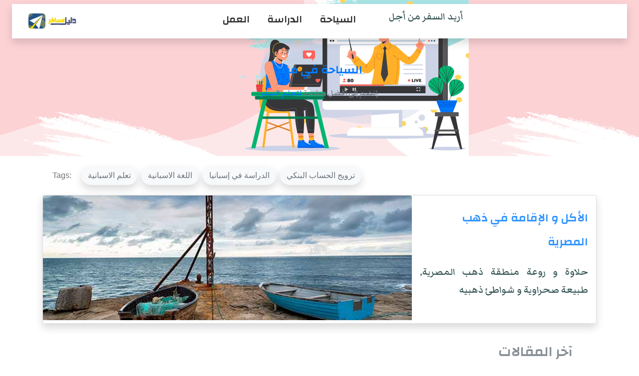

--- FILE ---
content_type: text/html; charset=UTF-8
request_url: https://www.dalilmosafir.com/category/tourism/tourism_egypt/
body_size: 4029
content:

<!DOCTYPE html>
<html lang="ar">
<head>
    <meta charset="UTF-8">
    <meta name="viewport" content="width=device-width, initial-scale=1.0">
	<meta name="description" content="صفحة متخصصة في مواضيع السفر, الدراسة و العمل في الخارج">
   	<meta name="keywords" content=", دليل مسافر, السفر,الطيران,المطاعم,الفنادق,الهجرة,التاشيرة,الدراسة في الخارج,العمل في الخارج,الرحلات,المغامرات,مسافر,مهاجر,الفيزا">
    <title>الأكل و الإقامة في ذهب المصرية</title>
	<meta property="og:url" content="https://www.dalilmosafir.com/tourism/tourism_egypt/39-book-dahab/" />
<meta property="og:type"  content="article" />
<meta property="og:title"    content="الأكل و الإقامة في ذهب المصرية" />
<meta property="og:description"  content="<p>حلاوة و روعة منطقة ذهب المصرية, طبيعة صحراوية و شواطئ ذهبيه</p>
" />
<meta property="og:image"  content="https://www.dalilmosafir.com/wp-content/uploads/2022/02/30-005.jpg" />
<!-- Google Tag Manager -->
<script>(function(w,d,s,l,i){w[l]=w[l]||[];w[l].push({'gtm.start':
new Date().getTime(),event:'gtm.js'});var f=d.getElementsByTagName(s)[0],
j=d.createElement(s),dl=l!='dataLayer'?'&l='+l:'';j.async=true;j.src=
'https://www.googletagmanager.com/gtm.js?id='+i+dl;f.parentNode.insertBefore(j,f);
})(window,document,'script','dataLayer','GTM-P5N3RQC');</script>
<!-- End Google Tag Manager -->
	<script async src="https://pagead2.googlesyndication.com/pagead/js/adsbygoogle.js?client=ca-pub-8433375331799244"
     crossorigin="anonymous"></script>
	
	 <link href="https://fonts.googleapis.com/css2?family=Changa:wght@600&family=Markazi+Text:wght@500&display=swap" rel="stylesheet">
    <link rel="stylesheet" href="https://fonts.googleapis.com/icon?family=Material+Icons"> 
    
<!-- Google tag (gtag.js) -->
<script async src="https://www.googletagmanager.com/gtag/js?id=G-R4W3V4BD79"></script>
<script>
  window.dataLayer = window.dataLayer || [];
  function gtag(){dataLayer.push(arguments);}
  gtag('js', new Date());

  gtag('config', 'G-R4W3V4BD79');
</script>	
     <link rel="stylesheet" href="https://www.dalilmosafir.com/wp-content/themes/voyage/css/bootstrap.min.css" integrity="sha384-JcKb8q3iqJ61gNV9KGb8thSsNjpSL0n8PARn9HuZOnIxN0hoP+VmmDGMN5t9UJ0Z" crossorigin="anonymous">
    <link rel="stylesheet" href="https://www.dalilmosafir.com/wp-content/themes/voyage/style.css">
    <link rel="stylesheet" href="https://unpkg.com/aos@next/dist/aos.css">
	<script src="https://www.dalilmosafir.com/wp-content/themes/voyage/js/javaTheme.js"></script>
</head>
<body>
    
 <header>
    <nav class="fixed-top shadow navbar navbar-expand-lg navbar-light bg-white mx-lg-4 mt-lg-2">
        <div class="container-fluid">
            <a class="navbar-brand" href="https://www.dalilmosafir.com/">
                <img width="100px" src="https://www.dalilmosafir.com/wp-content/uploads/svgs/logo_dalilmosafir_1.svg" class="navbar-brand-img" alt="logo-01">
            </a>
            <button class="navbar-toggler" type="button" data-toggle="collapse" data-target="#NavBarMenu" aria-controls="NavBarMenu" aria-expanded="false" aria-label="Toggle navigation">
                <span class="navbar-toggler-icon"></span>
            </button>
            <div class="collapse navbar-collapse" id="NavBarMenu">
                <ul class="navbar-nav mx-auto rtl"> 
                    <li class="nav-item dropdown">
                        <p class="text-center pl-5">أريد السفر من أجل</p>
                    <li class="nav-item dropdown">
                    <a class="nav-link active text-right" id="homeDropdownMenu" href="#Visa" data-target="#" data-toggle="dropdown" aria-haspopup="true" aria-expanded="false">
                        السياحة</a>
                        <div class="dropdown-menu shadow" aria-labelledby="homeDropdownMenu">
                            <a class="dropdown-item text-right" 
							   href="https://www.dalilmosafir.com/category/tourism_tr">السياحة في تركيا</a>
                            <a class="dropdown-item text-right" 
							   href="https://www.dalilmosafir.com/category/tourism_es">السياحة في إسبانيا</a>
                            <a class="dropdown-item text-right" 
							   href="https://www.dalilmosafir.com/category/tourism_egypt">السياحة في مصر</a>
							<a class="dropdown-item text-right" 
							   href="https://www.dalilmosafir.com/category/tourism_india">السياحة في الهند</a>
                        </div>
                    </li>
                    <li class="nav-item dropdown">
                    <a class="nav-link active text-right" id="homeDropdownMenu" href="#Visa" data-target="#" data-toggle="dropdown" aria-haspopup="true" aria-expanded="false">الدراسة</a>
                        <div class="dropdown-menu shadow" aria-labelledby="homeDropdownMenu">
                            <a class="dropdown-item text-right" 
							   href="https://www.dalilmosafir.com/category/study_tr">الدراسة في تركيا</a>
                            <a class="dropdown-item text-right" 
							   href="https://www.dalilmosafir.com/category/study_es">الدراسة في إسبانيا</a>
                        </div>
                    </li>
                    <li class="nav-item dropdown">
                        <a class="nav-link active text-right" id="homeDropdownMenu" href="#Visa" data-target="#" data-toggle="dropdown" aria-haspopup="true" aria-expanded="false">
                            العمل </a>
                        <div class="dropdown-menu shadow" aria-labelledby="homeDropdownMenu">
                            <a class="dropdown-item text-right" 
							   href="https://www.dalilmosafir.com/category/work_tr/">العمل في تركيا</a>
                        </div>
                    </li>
                </ul>

            </div>
        </div>
    </nav>
 </header>
<main>
   <!-- ------------------------------------ foto arriba *------------------------------------ -->
    <div class="position-relative overflow-hidden text-center h-150" style="background-image: url(https://www.dalilmosafir.com/wp-content/uploads/svgs/principal.svg);transform: translate3d(0px, 0px, 0px);">
        <div class="col-md-5 p-lg-5 mx-auto my-5">
          <h1 class="display-4 font-weight-normal text-center" data-aos="fade-left" data-aos-duration="600"><font class="font-titulo1 display-8 text-danger sombra-txt1"><a href="https://www.dalilmosafir.com/category/tourism/tourism_egypt/" rel="category tag">السياحة في مصر</a> </font></h1>
          <p class="lead font-weight-normal text-center"data-aos="fade-right" data-aos-duration="600"><font class="font-titulo3 text-secondary">إنضم إلى أفضل صفحة  </font><font class="font-titulo2 text-primary sombra-txt1 sombra-txt2">لتعلم السفر</font></p>
        </div>
    </div>
<!-- ------------------------------------ fin foto arriba *--------------//---------------------- -->


<!-- ------------------------------------ opciones 3 *--------------//---------------------- -->

    <div class="container space-top-md-2 space-bottom-2 space-bottom-lg-3">
    <div class="row justify-content-lg-between align-items-lg-center mb-7">
        <div class="col-12 mb-5 mb-lg-0">
          <!-- Tags -->
            <div class="d-sm-flex align-items-sm-center text-center text-sm-left mb-0 mt-3 m-sm-3">
              <span class="d-block mr-sm-3 mb-2 mb-sm-1 font-titulo1 text-secondary sombra-txt2 m-1">Tags:</span>
                <a href="https://cosinmyz.com/tag/%D8%AA%D8%B9%D9%84%D9%85-%D8%A7%D9%84%D8%A7%D8%B3%D8%A8%D8%A7%D9%86%D9%8A%D8%A9" class="btn bg-light shadow btn-redondo font-titulo1 text-secondary sombra-txt2 m-1">تعلم الاسبانية</a>
                <a href="https://cosinmyz.com/tag/%D8%A7%D9%84%D9%84%D8%BA%D8%A9-%D8%A7%D9%84%D8%A7%D8%B3%D8%A8%D8%A7%D9%86%D9%8A%D8%A9/" class="btn bg-light shadow btn-redondo font-titulo1 text-secondary sombra-txt2 m-1">اللغة الاسبانية</a>
                                <a href="https://www.dalilmosafir.com/tag/%D8%A7%D9%84%D8%AF%D8%B1%D8%A7%D8%B3%D8%A9-%D9%81%D9%8A-%D8%A5%D8%B3%D8%A8%D8%A7%D9%86%D9%8A%D8%A7/" class="btn bg-light shadow btn-redondo font-titulo1 text-secondary sombra-txt2 m-1">الدراسة في إسبانيا</a>

                <a href="https://www.dalilmosafir.com/tag/الحساب-البنكي/" class="btn bg-light shadow btn-redondo font-titulo1 text-secondary sombra-txt2 m-1">ترويج الحساب البنكي</a>
          
            </div>
          <!-- End Tags -->
        </div>
      </div>

    <!-- Blog Card -->
          
            <article class="card mb-11 shadow">
            <div class="row no-gutters">
            <div class="col-lg-8">
                <div class="position-relative overflow-hidden">
                <a href="https://www.dalilmosafir.com/tourism/tourism_egypt/39-book-dahab/"><img width="640" height="360" src="https://www.dalilmosafir.com/wp-content/uploads/2022/07/39-kosad.jpg" class="card-img-top img-fluid wp-post-image" alt="dahab" decoding="async" fetchpriority="high" srcset="https://www.dalilmosafir.com/wp-content/uploads/2022/07/39-kosad.jpg 640w, https://www.dalilmosafir.com/wp-content/uploads/2022/07/39-kosad-300x169.jpg 300w" sizes="(max-width: 640px) 100vw, 640px" /></a>
                </div>
              </div>
              <div class="col-lg-4">
                <div class="card-body d-flex flex-column h-100 p-4 p-lg-3">
                  <h1><a class="card-text text-right display-8" href="https://www.dalilmosafir.com/tourism/tourism_egypt/39-book-dahab/"> الأكل و الإقامة في ذهب المصرية</a></h1>
                  <p class="font-titulo3 text-secondary"> <p>حلاوة و روعة منطقة ذهب المصرية, طبيعة صحراوية و شواطئ ذهبيه</p>
 </p>
                  <div class="media align-items-center mt-auto">
                  </div>
                </div>
                </div>
            </div>
          </article>
           
    <!-- End Blog Card -->

    <!-- Title -->
    <div class="row mt-4 mb-2 pr-5">
      <div class="col-12">
        <h2 class="h3 mb-0 mt-3"><font class="font-titulo1 text-secondary sombra-txt2">آخر المقالات</font></h2>
      </div>
    </div>
    <!-- End Title -->

    <div class="row mb-3 mt-0">
          <div class="col-sm-6 col-lg-4 mb-3 mb-sm-8">
        <!-- Blog Card -->
        <article class="card h-90 shadow">
          <div class="card-img-top position-relative">
          <a href="https://www.dalilmosafir.com/tourism/tourism_egypt/38-dahab-egypt/"><img width="640" height="360" src="https://www.dalilmosafir.com/wp-content/uploads/2022/07/38-kosad.jpg" class="card-img-top img-fluid wp-post-image" alt="dahab1" decoding="async" srcset="https://www.dalilmosafir.com/wp-content/uploads/2022/07/38-kosad.jpg 640w, https://www.dalilmosafir.com/wp-content/uploads/2022/07/38-kosad-300x169.jpg 300w" sizes="(max-width: 640px) 100vw, 640px" /></a>
          </div>
          <div class="card-body d-flex justify-content-end align-items-end bg-sub">
            <h3><a class="text-white font-card" href="https://www.dalilmosafir.com/tourism/tourism_egypt/38-dahab-egypt/"> أفضل الأماكن في ذهب المصرية</a></h3>
          </div>
        </article>
        <!-- End Blog Card -->
      </div>
            <div class="col-sm-6 col-lg-4 mb-3 mb-sm-8">
        <!-- Blog Card -->
        <article class="card h-90 shadow">
          <div class="card-img-top position-relative">
          <a href="https://www.dalilmosafir.com/tourism/tourism_egypt/luxor-egypt/"><img width="720" height="405" src="https://www.dalilmosafir.com/wp-content/uploads/2022/03/luxor.jpg" class="card-img-top img-fluid wp-post-image" alt="luxor" decoding="async" srcset="https://www.dalilmosafir.com/wp-content/uploads/2022/03/luxor.jpg 720w, https://www.dalilmosafir.com/wp-content/uploads/2022/03/luxor-300x169.jpg 300w" sizes="(max-width: 720px) 100vw, 720px" /></a>
          </div>
          <div class="card-body d-flex justify-content-end align-items-end bg-sub">
            <h3><a class="text-white font-card" href="https://www.dalilmosafir.com/tourism/tourism_egypt/luxor-egypt/"> مدينة الأقصر مدينة المائة باب</a></h3>
          </div>
        </article>
        <!-- End Blog Card -->
      </div>
            <div class="col-sm-6 col-lg-4 mb-3 mb-sm-8">
        <!-- Blog Card -->
        <article class="card h-90 shadow">
          <div class="card-img-top position-relative">
          <a href="https://www.dalilmosafir.com/tourism/tourism_egypt/cairo-city/"><img width="720" height="405" src="https://www.dalilmosafir.com/wp-content/uploads/2022/03/Cairo.jpg" class="card-img-top img-fluid wp-post-image" alt="Cairo" decoding="async" loading="lazy" srcset="https://www.dalilmosafir.com/wp-content/uploads/2022/03/Cairo.jpg 720w, https://www.dalilmosafir.com/wp-content/uploads/2022/03/Cairo-300x169.jpg 300w" sizes="(max-width: 720px) 100vw, 720px" /></a>
          </div>
          <div class="card-body d-flex justify-content-end align-items-end bg-sub">
            <h3><a class="text-white font-card" href="https://www.dalilmosafir.com/tourism/tourism_egypt/cairo-city/"> ما قد لا تعرفه عن القاهرة</a></h3>
          </div>
        </article>
        <!-- End Blog Card -->
      </div>
            <div class="col-sm-6 col-lg-4 mb-3 mb-sm-8">
        <!-- Blog Card -->
        <article class="card h-90 shadow">
          <div class="card-img-top position-relative">
          <a href="https://www.dalilmosafir.com/tourism/tourism_egypt/search-for-rent-in-egypt/"><img width="720" height="405" src="https://www.dalilmosafir.com/wp-content/uploads/2022/02/33-000.jpg" class="card-img-top img-fluid wp-post-image" alt="تسكن فين إذا ذهبت سياحة لمصر" decoding="async" loading="lazy" srcset="https://www.dalilmosafir.com/wp-content/uploads/2022/02/33-000.jpg 720w, https://www.dalilmosafir.com/wp-content/uploads/2022/02/33-000-300x169.jpg 300w" sizes="(max-width: 720px) 100vw, 720px" /></a>
          </div>
          <div class="card-body d-flex justify-content-end align-items-end bg-sub">
            <h3><a class="text-white font-card" href="https://www.dalilmosafir.com/tourism/tourism_egypt/search-for-rent-in-egypt/"> تسكن فين إذا ذهبت سياحة لمصر</a></h3>
          </div>
        </article>
        <!-- End Blog Card -->
      </div>
            <div class="col-sm-6 col-lg-4 mb-3 mb-sm-8">
        <!-- Blog Card -->
        <article class="card h-90 shadow">
          <div class="card-img-top position-relative">
          <a href="https://www.dalilmosafir.com/tourism/tourism_egypt/dont-do-this-in-egypt/"><img width="720" height="405" src="https://www.dalilmosafir.com/wp-content/uploads/2022/02/32-000.jpg" class="card-img-top img-fluid wp-post-image" alt="أشياء وعادات غريبة في مصر" decoding="async" loading="lazy" srcset="https://www.dalilmosafir.com/wp-content/uploads/2022/02/32-000.jpg 720w, https://www.dalilmosafir.com/wp-content/uploads/2022/02/32-000-300x169.jpg 300w" sizes="(max-width: 720px) 100vw, 720px" /></a>
          </div>
          <div class="card-body d-flex justify-content-end align-items-end bg-sub">
            <h3><a class="text-white font-card" href="https://www.dalilmosafir.com/tourism/tourism_egypt/dont-do-this-in-egypt/"> أشياء وعادات غريبة في مصر</a></h3>
          </div>
        </article>
        <!-- End Blog Card -->
      </div>
            <div class="col-sm-6 col-lg-4 mb-3 mb-sm-8">
        <!-- Blog Card -->
        <article class="card h-90 shadow">
          <div class="card-img-top position-relative">
          <a href="https://www.dalilmosafir.com/tourism/tourism_egypt/mejores-ciudades-de-egypto-en-envierno/"><img width="720" height="405" src="https://www.dalilmosafir.com/wp-content/uploads/2022/02/31-000.jpg" class="card-img-top img-fluid wp-post-image" alt="أفضل المدن المصرية للزيارة في الشتاء" decoding="async" loading="lazy" srcset="https://www.dalilmosafir.com/wp-content/uploads/2022/02/31-000.jpg 720w, https://www.dalilmosafir.com/wp-content/uploads/2022/02/31-000-300x169.jpg 300w" sizes="(max-width: 720px) 100vw, 720px" /></a>
          </div>
          <div class="card-body d-flex justify-content-end align-items-end bg-sub">
            <h3><a class="text-white font-card" href="https://www.dalilmosafir.com/tourism/tourism_egypt/mejores-ciudades-de-egypto-en-envierno/"> أفضل المدن المصرية للزيارة في الشتاء</a></h3>
          </div>
        </article>
        <!-- End Blog Card -->
      </div>
            <div class="col-sm-6 col-lg-4 mb-3 mb-sm-8">
        <!-- Blog Card -->
        <article class="card h-90 shadow">
          <div class="card-img-top position-relative">
          <a href="https://www.dalilmosafir.com/tourism/tourism_tr/antes-de-viajar/"><img width="720" height="405" src="https://www.dalilmosafir.com/wp-content/uploads/2022/02/30-000.jpg" class="card-img-top img-fluid wp-post-image" alt="أشياء يجب أن تقوم بها قبل الذهاب للمطار" decoding="async" loading="lazy" srcset="https://www.dalilmosafir.com/wp-content/uploads/2022/02/30-000.jpg 720w, https://www.dalilmosafir.com/wp-content/uploads/2022/02/30-000-300x169.jpg 300w" sizes="(max-width: 720px) 100vw, 720px" /></a>
          </div>
          <div class="card-body d-flex justify-content-end align-items-end bg-sub">
            <h3><a class="text-white font-card" href="https://www.dalilmosafir.com/tourism/tourism_tr/antes-de-viajar/"> أشياء يجب أن تقوم بها قبل الذهاب للمطار</a></h3>
          </div>
        </article>
        <!-- End Blog Card -->
      </div>
          </div>

      </div>
  
</main>

<footer class="dark-wrapper inverse-text rtl mt-5">
  <div class="container-fluid inner pt-80 pb-50 text-right">
    <div class="row">
      <div class="col-md-10 offset-md-1">
        <div class="row">
			
          <div class="col-md-4">
           	  <div id="text-8">			
					<div class="textwidget">
						<div class="widget">
						 <ul class="nav nav-sm nav-x-0 flex-column">
       						 <li class="nav-item"><a class="nav-link" 
													 href="https://www.dalilmosafir.com/tourism_/">السياحة</a></li>
      						 <li class="nav-item"><a class="nav-link" 
													 href="https://www.dalilmosafir.com/study_/">الدراسة</a></li>
     						 <li class="nav-item"><a class="nav-link" 
													 href="https://www.dalilmosafir.com/work_/">العمل</a></li>
     					 </ul>
			  			</div>
		  	  		</div>
			 </div> 
          </div><!-- /.col -->
 
          <div class="col-md-4">
           	  <div id="text-8">			
					<div class="textwidget">
						<div class="widget">
						 <ul class="nav nav-sm nav-x-0 flex-column">
       						 <li class="nav-item"><a class="nav-link" 
													 href="https://www.dalilmosafir.com/عن-الموقع/">عن الموقع</a></li>
      						 <li class="nav-item"><a class="nav-link" 
													 href="https://www.dalilmosafir.com/إتصل-بنا/">إتصل بنا</a></li>
     					 </ul>
			  			</div>
		  	  		</div>
			 </div> 
          </div><!-- /.col -->
			
        </div><!-- /.row -->
      </div>
    </div>

    <div class="space30"></div>
          <p class="text-center display-9">© 2021 dalilmosafir.com.  All rights reserved</p>
      </div>
</footer>

    <script src="https://code.jquery.com/jquery-3.5.1.slim.min.js" integrity="sha384-DfXdz2htPH0lsSSs5nCTpuj/zy4C+OGpamoFVy38MVBnE+IbbVYUew+OrCXaRkfj" crossorigin="anonymous"></script>
    <script src="https://www.dalilmosafir.com/wp-content/themes/voyage/js/bootstrap.min.js"></script>
    <script src="https://www.dalilmosafir.com/wp-content/themes/voyage/js/popper.min.js"></script>
	<script src="https://www.dalilmosafir.com/wp-content/themes/voyage/js/javaTheme.js"></script>
    <script src="https://unpkg.com/aos@next/dist/aos.js"></script>
    <script>
        AOS.init();
    </script>

<!-- Google Tag Manager (noscript) -->
<noscript><iframe src="https://www.googletagmanager.com/ns.html?id=GTM-P5N3RQC"
height="0" width="0" style="display:none;visibility:hidden"></iframe></noscript>
<!-- End Google Tag Manager (noscript) -->
</body>
</html>

--- FILE ---
content_type: text/html; charset=utf-8
request_url: https://www.google.com/recaptcha/api2/aframe
body_size: 268
content:
<!DOCTYPE HTML><html><head><meta http-equiv="content-type" content="text/html; charset=UTF-8"></head><body><script nonce="0KNqke5wkhVfYzUY5DXskw">/** Anti-fraud and anti-abuse applications only. See google.com/recaptcha */ try{var clients={'sodar':'https://pagead2.googlesyndication.com/pagead/sodar?'};window.addEventListener("message",function(a){try{if(a.source===window.parent){var b=JSON.parse(a.data);var c=clients[b['id']];if(c){var d=document.createElement('img');d.src=c+b['params']+'&rc='+(localStorage.getItem("rc::a")?sessionStorage.getItem("rc::b"):"");window.document.body.appendChild(d);sessionStorage.setItem("rc::e",parseInt(sessionStorage.getItem("rc::e")||0)+1);localStorage.setItem("rc::h",'1763585788554');}}}catch(b){}});window.parent.postMessage("_grecaptcha_ready", "*");}catch(b){}</script></body></html>

--- FILE ---
content_type: text/css
request_url: https://www.dalilmosafir.com/wp-content/themes/voyage/style.css
body_size: 1334
content:
/*
Theme Name: Voyage v1.0.1
Theme URI: www.voyage12345.com
Author: kosad
Description: todo lo relacionado con la cocina
Tags: comida
Version: 1.0.1
*/

/*  
Titulos: font-family: 'Changa', sans-serif;
Texto:   font-family: 'Markazi Text', serif;
 */


body{
    background-color: white;
    margin: 0;
    padding: 0;
}
/* ar */
.rtl {
    direction: rtl;
}
/* es */
.ltr {
    direction: ltr;
}

/* correccion */
.dropdown-menu {
    right: 0;
    left: auto;
  } 
.nav-link {
    font-size: 20px;
    font-family: 'Mada', sans-serif;
    margin-bottom: 5px;
    margin-left: 10px;
    margin-right: 10px;
    color: black !important;
    border-bottom:2px solid #fdfdfd!important;
}
.nav-link:hover {
    color: blueviolet !important;
    border-bottom:2px solid #0381ff!important;
}

.active .nav-link {
    color: blueviolet !important;
}
.bg-img {
    background-image: url(./stock/foto\ principal.jpg);
    transform: translate3d(0px, 0px, 0px);
}

h1.card-text{
    opacity: 0.9;
    font-family: 'Tajawal', sans-serif;
    font-size: 25px;
}
h1, h2, h3, h4, h2, p, ul {
    direction: rtl;
    text-align: right;
}
p.font-titulo3 {
    font-size: larger;
}

p, ul  {
    font-family: 'Markazi Text', serif;
    text-align: justify !important;
    font-size: x-large;
    color: darkslategray;
}
h1, h2, h3, h4, h5, a.nav-link {
    font-family: 'Changa', sans-serif;
    opacity: .8;
}

.display-5 {
    font-size:3rem;
    font-weight:bold;
    line-height:1.2
}
.display-6 {
    font-size:28px;
    font-weight:bold;
    line-height:1.2
}
.display-7 {
    font-size:26px;
    font-weight:bold;
    line-height:1.2
}
.display-8 {
    font-size:23px;
    font-weight:bold;
    line-height:1.2
}
.display-9 {
    font-size:15px;
    font-weight:bold;
    line-height:1.2
}
.display-10 {
    font-size:10px;
    font-weight:bold;
    line-height:1.2
}
.font-card {
    font-size:large;
    font-weight:bold;
    line-height:1.2
}

.o-9 {
    opacity: .9;
}
.o-8 {
    opacity: .8;
}
.o-7 {
    opacity: .7;
}
.o-6 {
    opacity: 0.6;
}

.punto {
    display: inline-block;
    width: 0.5rem;
    height: 0.5rem;
    background-color: #bdc5d1;
    border-radius: 50%;
    margin-right: 0.4375rem;
}
.col-auto {
    -ms-flex: 0 0 auto;
        flex: 0 0 auto;
    width: auto;
    max-width: 100%;
}

/* para rotar imagrn */
.img-skewed-right {
    -webkit-perspective-origin:right center;
    perspective-origin:right center;
}
.img-skewed-left {
    -webkit-perspective-origin:left center;
    perspective-origin:left center;
}
.img-skewed-item {
    -webkit-transform:rotateY(35deg) rotateX(15deg);
    transform:rotateY(35deg) rotateX(15deg);
    -webkit-backface-visibility:hidden;
    backface-visibility:hidden
}

a:hover {
   text-decoration:none;
}

.btn-redondo {
    border-radius: 6.1875rem;
}

.iframe-container{
    position: relative;
    width: 100%;
    padding-bottom: 56.25%; 
    height: 0;
  }
.iframe-container iframe{
    position: absolute;
    top:0;
    left: 0;
    width: 100%;
    height: 100%;
  }

.btn-play {
    cursor: pointer;
	position: absolute;
    right: 18%;
    top: -40px;
    border: 0;
    background: none;
}
.btn-pause {
    cursor: pointer;
	position: absolute;
    right: 10%;
    top: -40px;
    border: 0;
    background: none;
}
.btn-play:active {
    box-shadow:0 .2rem .2rem rgba(0,0,0,.10)!important;
	background: none !important;
}
.btn-pause:active {
    box-shadow:0 .2rem .2rem rgba(0,0,0,.10)!important;
	background: none !important;
}
.position-title {
    top: 5%;
    right: 40%;
}
.position-title2 {
    top: 15%;
    right: 55%;
}

.img-superior {
    flex-shrink:0;
    width: 100%;
    height: 400px;
    object-fit: cover;
    
}
.img-superior-home {
    flex-shrink:0;
    width: 100%;
    height: 650px;
    object-fit: cover;
}

/* Ajustar el tamaño de foto destacada */
a .size-post-thumbnail {
    height: 100%;
    width: 100%;
}

/* para hacer mas grande a lugar de texto en el cuadro */
.card-body {
    height: 90px;
    min-height: 100px;
    padding: .75rem;
}


.img-sidbar {
    height: 90px;
    width: 90px;
    object-fit: cover;
    opacity: .6;
}
.card-texto {
    position: absolute;
    width: 100%;
    height: 100%;
    box-shadow: 0 .5rem 1rem rgba(0,0,0,.15)!important;
    background-image: linear-gradient(to bottom right, #ffffff00, #1e0035a8);
}
.card-img,
.card-img-top{
  border-top-left-radius: 0.25rem;
  border-top-right-radius: 0.25rem;
}
.card-img-top {
    height: 250px;
    object-fit: cover;
}

.bg-sub {
    position: absolute;
    width: 100%;
    height: 100%;
    bottom: 0%;
    background-image: linear-gradient(to bottom, #0076fd23, #000000da);
}
.bg-z {
    background: #6d4a74;
}
.text-white a {
    color: rgb(253, 253, 253) !important;
}

/*  **************DE MENOR A MAYOR************** */
/*  ************************************* */
/* sm Small devices (landscape phones, 576px)  */
 @media (max-width: 575.98px) { 
    .s-text {
        font-size: 30px;
        margin-left: 20px;
        margin-right: 20px;
    }
    .img-superior {
        height: 600px;
    }

    .bg-sub {
        background-image: linear-gradient(to bottom, #0076fd23, #000000da);
    }
    a .size-post-thumbnail {
        height: 100%;
        width: 100%;
    }
    .card-texto {
        background-image: linear-gradient(to bottom, #ffffff00, #1e0035a8);
    }
	h2 {
        font-size: 20px;
    }
	     

  }
 
/* md Medium devices (tablets, 768px)  */
 @media (max-width: 767.98px) { 
    .position-title {
        top: 15%;
        right: 0%;
    }

  }
 
/* lg Large devices (desktops, 992px)  */
 @media (max-width: 991.98px) { 
    .btn-play {
        top: -25px;
    }
	.btn-pause {
        top: -25px;
    }
  }
 
 /* xl Extra large devices (large desktops, 1200px)  */
 @media (max-width: 1199.98px) { 
     
  }

/*  **************DE MAYOR A MENOR************** */
/*  ************************************* */
/* sm Small devices (landscape phones, 576px and up)  */
@media (min-width: 576px) { 

    .s-text {
        font-size: 30px;
        margin-left: 20px;
        margin-right: 20px;
    }
 }

/* md Medium devices (tablets, 768px and up)  */
@media (min-width: 768px) { 

 }

/* lg Large devices (desktops, 992px and up)  */
@media (min-width: 992px) { 

    .s-text {
        font-size: 40px;
        margin-left: 20px;
        margin-right: 20px;
    }
 }

/* xl Extra large devices (large desktops, 1200px and up)  */
@media (min-width: 1200px) { 

 }

--- FILE ---
content_type: image/svg+xml
request_url: https://www.dalilmosafir.com/wp-content/uploads/svgs/logo_dalilmosafir_1.svg
body_size: 79817
content:
<svg xmlns="http://www.w3.org/2000/svg" xmlns:xlink="http://www.w3.org/1999/xlink" viewBox="0 0 2522.42 865.95"><defs><style>.cls-1{fill:none;}.cls-2{isolation:isolate;}.cls-3{clip-path:url(#clip-path);}.cls-4,.cls-5{fill:#5ac9e3;}.cls-4{opacity:0.2;}.cls-10,.cls-11,.cls-4,.cls-5,.cls-9{mix-blend-mode:soft-light;}.cls-12,.cls-5{opacity:0.5;}.cls-6{fill:#03ffff;}.cls-7{fill:#2980ba;}.cls-8{fill:#dcea75;}.cls-9{fill:#231f20;}.cls-10,.cls-11,.cls-13{fill:#fff;}.cls-10{opacity:0.3;}.cls-12,.cls-16{fill:#00124a;}.cls-14{fill:#fadd02;}.cls-15{opacity:0.68;}</style><clipPath id="clip-path"><rect class="cls-1" x="46.61" y="44.59" width="860.15" height="769.62" rx="156.14"/></clipPath></defs><g class="cls-2"><g id="Capa_1" data-name="Capa 1"><g class="cls-3"><ellipse class="cls-4" cx="477.19" cy="476.17" rx="946.59" ry="1020"/><ellipse class="cls-5" cx="477.19" cy="476.17" rx="643.27" ry="693.16"/><ellipse class="cls-5" cx="477.19" cy="476.17" rx="609.13" ry="656.37"/><ellipse class="cls-5" cx="477.19" cy="476.17" rx="745.69" ry="803.52"/><path class="cls-6" d="M1297.3,767.1a6.52,6.52,0,1,1-6.5-7A6.77,6.77,0,0,1,1297.3,767.1Z"/><ellipse class="cls-6" cx="1412.97" cy="673.78" rx="3.94" ry="4.24"/><path class="cls-6" d="M1461.56,665.54a5.66,5.66,0,1,1-5.64-6.09A5.87,5.87,0,0,1,1461.56,665.54Z"/><path class="cls-6" d="M1435.65,726.51a6.29,6.29,0,1,1-6.27-6.76A6.53,6.53,0,0,1,1435.65,726.51Z"/><path class="cls-6" d="M1202.45,497.84c0,5-3.73,9-8.32,9s-8.33-4-8.33-9,3.73-9,8.33-9S1202.45,492.88,1202.45,497.84Z"/><path class="cls-6" d="M1310.84,468.82a6.79,6.79,0,1,1-6.76-7.29A7,7,0,0,1,1310.84,468.82Z"/><path class="cls-6" d="M1450.27,326.18a5.51,5.51,0,1,1-5.49-5.91A5.72,5.72,0,0,1,1450.27,326.18Z"/><path class="cls-6" d="M1337.13,26.69c0,4.39-3.31,8-7.39,8s-7.37-3.57-7.37-8,3.3-8,7.37-8A7.69,7.69,0,0,1,1337.13,26.69Z"/><path class="cls-6" d="M1143.12,868a3,3,0,1,1-2.95-3.18A3.08,3.08,0,0,1,1143.12,868Z"/><path class="cls-7" d="M1065.14,485.27l.08-2.78v-.87c.66-41.58-2.43-68.68-3.81-78.45,0-.09,0-.18,0-.26-.62-5.68-1.48-12-2.42-18.43l-.62-5.91-4.13-25.26-3.38-15.3c-2.28-11.81-4.73-23.19-7.37-33.28-.06-.21-.11-.42-.17-.65,0-.05,0-.12,0-.18-.32-1.2-.64-2.43-1-3.66-.06-.2-.11-.4-.16-.6-6.93-25.77-17.25-57.67-28-82.43a620.7,620.7,0,0,0-138.47-207,589.32,589.32,0,0,0-82.26-68.24l0,0-.1-.07-.17-.11-.35-.24c-1.19-.82-2.36-1.6-3.49-2.37l-1.92-1.29c-.56-.38-1.12-.75-1.67-1.1l-2.37-1.58-.64-.41c-2.83-1.86-5.48-3.55-7.92-5.09-.32-.22-.64-.42-1-.61-.6-.39-1.19-.76-1.77-1.12s-1-.61-1.43-.89l-1.32-.84-2.37-1.47a512,512,0,0,0-56.45-30.33c-2.53-1.19-5.23-2.4-8-3.6q-7.59-3.34-15.3-6.47l-4.45-1.86-.31-.12-2.33-1c-.08,0-6.83-2.84-19.45-7.19l-1.82-.62-1.45-.5-4.06-1.37-5.8-1.88c-9.45-3-22.15-6.75-31.76-9.14l-1.3-.32q-8.74-2.27-17.53-4.24c-7.47-1.71-15.31-3.36-25.92-5.3-8.94-1.64-22.91-3.91-38.71-5.43-1.72-.18-4-.4-5.74-.56l-1.31-.11c-.92-.09-1.85-.16-2.78-.24l-1-.08-.51,0-.36,0-.65-.05a503.86,503.86,0,0,0-75.36-.74c-1.68.09-3,.18-3.74.24l-4.1.31-6.24.47-3.16.29-1.1.11-5,.46-2.17.26-3.82.39c-4.47.47-10.41,1.23-14.86,1.89-13.89,2-32.35,5.43-46.07,8.53a552.62,552.62,0,0,0-74.17,22.6l-.72.28-3.19,1.25a564.6,564.6,0,0,0-143.39,82l-1.61,1.26q-2.37,1.84-4.71,3.73c-2.39,1.91-4.8,3.86-7.24,5.89A598.2,598.2,0,0,0,51.8,38.73c-2.63,3-5.46,6.26-8.36,9.68-.93,1.09-1.82,2.17-2.73,3.25l-1,1.16q-7.44,8.88-14,17.39c-1,1.26-1.93,2.48-2.85,3.69l-.77,1L22,75A.31.31,0,0,1,22,75c-1,1.28-1.91,2.54-2.85,3.8-.45.6-.88,1.17-1.33,1.79C10.05,91,3.28,100.77-2.54,109.63c-1.13,1.72-2.24,3.41-3.27,5-4.2,6.54-12.7,19.84-22.85,38.24-.14.25-.27.5-.42.75-.35.66-.72,1.32-1.09,2l-.09.14c-.06.11-.12.24-.19.36-1.37,2.52-2.77,5.12-4.18,7.82-.8,1.51-1.57,3-2.34,4.49s-1.4,2.71-2.1,4.09c-7.9,15.52-14.67,30.4-20.55,44.63-.76,1.82-1.51,3.63-2.23,5.41-.15.37-.3.74-.44,1.1-3.05,7.53-5.75,14.63-8.17,21.32l-.08.19c-.08.23-.17.47-.24.69-6.72,18.66-11.3,34.15-15.11,47.19-9.3,31.91-15.82,67.27-19.85,99.68,0,.09,0,.19,0,.28a565.27,565.27,0,0,0-5,66.12c0,.74,0,1.45,0,2.18s0,1.22,0,1.82c0,1.44,0,2.86,0,4.24.06,10.68.35,22.63.86,34.94.12,5.82.26,11.43.38,16.63l1.23,12.41c1,13.49,2.22,26.59,3.79,38.15,0,.14.05.31.07.45l0,.31.21,1.41c2.1,14.84,5.46,33.71,8.51,47.93,3.11,14.53,8.51,33.58,12.2,48l.49,1.77c3.38,12.91,9.37,30.23,16.53,48.52,4.59,11.9,10.12,25.28,16.62,39.43,8.21,18.14,16.52,34.67,23.39,45.93,7,12.46,17.33,28.39,24.75,40.55C6,856.38,17.88,871.94,26.86,883.5c9.26,11.87,20.6,25.43,32.36,38.39a392.14,392.14,0,0,0,32.37,32.57c7.76,6.91,14,12.42,19.36,17.13,20.67,18.13,26.87,22.46,57.16,43.66a476.31,476.31,0,0,0,61.37,35.67c9.57,4.56,22.26,10.9,32.07,14.83,2.73,1.1,5.24,2.12,7.63,3.06q7,2.87,14.61,5.76c10.63,4.08,18.68,6.86,30.71,10.52,21.71,6.59,40,10.65,43.46,11.39,8.11,1.76,19,4,27.12,5.43,2.83.5,6.05,1,9.35,1.52,1,.16,2.08.34,3.11.51l11.49,1.59h.08c1.8.24,3.64.45,6,.72l.61.08,3.84.4,2.58.28c1.72.18,4,.4,5.74.54l5.57.48h0c12.62,1,22.07,1.34,25.54,1.45l5.18.15,5.49.11h1.45c.94,0,1.9,0,2.86,0h7.54l1.79,0,4.64-.06c2.4,0,4.94-.11,7.45-.2h.27c2.32-.09,4.61-.17,6.76-.27l1,0c.44,0,.92,0,1.38-.07,4.05-.2,7.32-.4,8.76-.5l4-.3,6.37-.48,1.7-.16c4.76-.39,9-.8,13.55-1.35l4.62-.59c1.89-.23,3.76-.47,5.65-.72l4.59-.59,2.53-.4c2.93-.43,5.84-.9,8.77-1.36,2.7-.43,5.32-.86,7.72-1.27,4.14-.71,8.62-1.57,13.26-2.53l.13,0c3-.62,6.12-1.29,9.23-2q4.94-1.1,9.88-2.29l2.38-.57q4-1,8-2c3.64-.92,7.17-1.87,10.42-2.78,12.1-3.39,28.23-8.15,39.93-12.9l1-.43c11.59-4.3,22.64-8.85,33.18-13.54l3.37-1.37,3.29-1.63c10.82-5,21-10,30.52-15.07,1-.49,1.94-1,2.87-1.45,8.25-4.2,17.93-9.89,27.08-15.56,19.52-11.84,34.3-22.33,43.4-29.18,2.57-1.91,5-3.81,7.36-5.67,1.69-1.35,2.73-2.21,3-2.48l.64-.53c11-8.71,24.15-20.34,34.43-29L860,957c9.92-8.88,17.55-16.39,26.4-25.9l3.09-3c10.25-10.09,22.22-25.4,31.72-36.3,18.71-21.49,40.31-53.57,54.33-78.86l1.1-2c.54-.92,1.11-1.85,1.65-2.77l-1,1.63c6.86-12.39,15.36-27.87,21.3-40.07,1-2.06,2-4.27,3.07-6.54,5.74-11.95,10.7-23.37,15.62-35.9.31-.7.63-1.46.94-2.14,4-9.19,8-20.88,11.62-31.85,1.74-5.12,3.4-10.21,4.82-14.63.89-2.68,1.76-5.42,2.63-8.22.19-.65.39-1.3.59-2s.32-1.07.49-1.61l1-3.32.13-.43c.36-1.24.71-2.48,1.06-3.74a2.33,2.33,0,0,1,.07-.25c.33-1.18.65-2.37,1-3.57.07-.25.14-.49.2-.73.26-1,.52-1.93.77-2.89.16-.63.32-1.26.5-1.9s.27-1.07.4-1.6c6.11-23.85,11-49,14-68.5h0v0c1.1-7,2-13.36,2.58-18.57.09-.69.17-1.35.23-2,1.73-15.69,4.24-36.66,4.36-52.46v-.26c.15-3.52.25-7.27.31-11.18C1065,492,1065.08,488.58,1065.14,485.27Z"/><polygon class="cls-8" points="186.86 12.98 186.16 13.43 186.02 13.59 186.76 13.51 187.81 13.27 188.55 12.97 189.11 12.56 188.23 12.64 186.86 12.98"/><path class="cls-8" d="M191.33,2.54l.58-.37,1-.74L194.35.29l1.31-1,1.22-.83.91-.69,1-.9,1.11-1,.66-.73.32-.56.47-1.1,0-.36-.19,0-.39.14-.32,0-.55-.18-.39.12-1,.53-2.2,1.45-.93.67-.63.52-.73.65-.73.74L191.72-.61l-.4.48-.2.5.13.41-.14.56-.36.9-.07.46.24,0Z"/><path class="cls-8" d="M167.19,25.48l-.55.5-.11.17.18,0,.44-.22.65-.44.36-.31,0-.19-.71.53Z"/><path class="cls-8" d="M137.59,68.94l-.24.3-2.67,2.61-.15.54.31,0L137,70.11l1.23-1.18,1.36-1.23.69-.69-.06-.1.07-.18.28-.34.36-.62,0-.21-.27-.23.08-.25.32-.59v-.25l-.18-.12v-.25l.21-.36,0-.06-1.48,1.71-1,1.06-1.19,1.22-1,.77-.67.37v-.14l.76-.69.8-.8,1.49-1.66.6-.82.15-.29,0,0-.21.23-.57.74-.62.71-.91,1-1.16,1-2.19,1.58-2.77,2.19-.26.26-.09.26.25.27,1.29-.84,2.78-2.17.15-.08.13.17-.2.26-4,3.5,1.45-.81.37.07.18,0,.43-.28.58-.47,3.21-2.93.53-.43-.1.4Z"/><path class="cls-8" d="M417.16,1098.16l.64.21,1.05.32.46.16.85.3.66.16.64.17.88.23.19,0-.29-.1-.21-.06-.44-.12-.88-.25-1.08-.33-.71-.24-.68-.2-.66-.19-.41-.15-.05,0,.33.07.43.13.22.06-.86-.29-.17-.07.22,0,.24,0,.47.11.35.12.17.06.2.1-.39-.07.05,0,1.6.55v0l-.43-.12-.25-.06.14,0,.55.19.52.16.63.18,1.87.54.53.16.69.19.48.12,1.27.31.4.09-.88-.25-.82-.23-.37-.1-1.2-.37-.68-.22-.61-.22-2.28-.77.46.1.36.1.39.12.31.1,1.1.34.69.23,1.22.4,2.49.71.41.13-.29-.08-.37-.1-.61-.18-1.08-.3-.52-.12.16,0v0l.06,0,1,.28.64.18.55.15,1.57.4.32.08.53.11.79.19.33.06.39.09-.6-.19-.43-.12-2-.57-1.2-.33-.71-.2-1.41-.42-2.54-.77-.69-.21-1.15-.37-.53-.18-.36-.14-.09-.06-1.32-.54,0,0-.36-.15-.39-.15-1.38-.48-.51-.25h.07l.51.15,1,.19-.44-.16-1-.33-1.75-.57-2.77-.94-.37-.11-.39-.12.18.11-.63-.18.06,0-.27-.08-.18-.1.09,0-.09-.08-.52-.2-.39-.15-1.29-.48-1.91-.7-1-.34.06,0,.32.15-.16-.06-.64-.29-.75-.33-1-.4-1.49-.62-.74-.32-1-.45-.79-.42-.37-.23-.19-.15-.29-.15L396,1089l-.54-.2-.28-.09-.32-.06v.11l-.26-.14-.11-.18-.64-.29-.64-.26-.35-.16,1.1.43,1,.4.66.24.64.2,0-.07-.79-.46-.49-.27-.47-.24-4.38-2.06-.36-.14-.49-.23-2.34-1.26-1-.6-.93-.56-.42-.27-.62-.5-.66-.48-.42-.38-1.68-1.18-.43-.29-.32-.21-.16-.17-.79-.38-.31-.1,0,.16-.06,0-.31-.12-.14-.25-.47-.39-.43-.3-.51-.31-1.75-1-.77-.4-.91-.43-.7-.25-1.3-.06-.5-.16-4.58-1.93-1.09-.49-.9-.45-.66-.34-.87-.48-.93-.54-.63-.41-1.34-1-1.42-1-2.08-1.65-.14-.17.14-.29-.12-.15-.24-.2-.42-.46-.25-.37,1.08.09.21,0-.42-.31-.55-.36-.8-.37-.94-.68-.88-1-.79-.63-.59-.43-1-.6-.71-.6-2.12-1.33-1.16-.84-.37-.31-.25-.28-1.32-1.28-.46-.58-.14-.33,0-.49-.14-.2-.27-.3-.3-.1-.12,0-.72-.19-2-.69-.59-.53.12-.23-.4-.6.23-.13.81.27.7.38.89.61.95.54.37.08.2-.5-.31-.34-.32-.28-.95-.76-1.08-.82-1-.68-.81-.52-.35-.18-.44-.21-.15.09,0,.38-.07.24.18.19.54,0,.64.48.22.25-.17.2-.29.1-.48-.07-.42-.31-.31-.34-.19-.16-.18-.08-.16,0-.47-.2-.88-.27-.64-.3-1.14-.71-1.56-1.29-1.32-1-2.69-1.83-1.05-.75-1.15-.92-.45-.39-.38-.45-.12-.45h.14l.3.09.24.22.06.13.89.18,1.09.32,1.26.41,1.9.73h.44l1-.14.35-.31,0-.4,0-1-.28-.47-.81-.82-1.85-1.22-.8-.61-1-.92-1.45-1.48-.27-.35v-.09l0-.35-1.59-1.55-.68-.64-.34-.16-.49-.29.3-.09-.61-.35-.56-.26-.38-.09-.74-.56-1-1-1.11-.79-.22-.34.5,0,1.06.6.94.22,1,.16.54-.16h.88l.52-.15,2.37-1.12.24-.27,1.32-.91,1.2-1.65.16-1.76-.15-.55-.88-1.1-.57-1-.65-1.93-1.48-3.17-.41-.69-.63-.75-1.79-2-.27-.23-.36-.28-.64.09-.81-.33-1.52-1-.93-.75-.83-.8-.94-1.18-.44-1.45-.84-1-1.45-1.11-1.86-1.08-1.5-.76-3.15-1.27-1.38-1-.59-.49-1.11-1v-.26l.09-.08-.17-.42-.79-.87-.46-.47-.62-.6-1.1-1-.57-.61-1.72-2.57-.82-1.22v-.25l.32,0,.2,0-.14-.46-.2-.39-2.3-2.7L297,988l.68.65,1.15,1.31.94.92.36.52.27.68.08.46-.26,0,0,.33.46.52,1.14,1.73,1,1.42,1.24,1.32,1.85,1.27,2,1.26.67.55.44.38.32.18,1-.24,1.46,0,2.43,1.41,2.05.59.74.54.77.26.24,0h.31l.48-.69.55-.29,1.35.15.95.57.55,0,1,.23,1.11-1.43.05-.43h.41l-.11-1.07.24-.95-.47-.87-.26-1.58-.54-1.16-.11-.48,0-.26.28-2.39.05-.94-.13-.9-.58-1.82-1.21-3-.24-.83-.06-.7v-.4l-.51-.52-.66-.84-.36-.59-.5-1.34,0-.68-.31-.77-.38-.74,0-.32.54-.72.37-1v-.36l-.42-.53-.16-.45.11-.48c-.21-.41-.42-.81-.63-1.23l.3.19.37.35-.68-1.14-.35-.9.05-.39,0-.34-1.1-.85-.51-.75-.45-.76.34.18.33.46.66.63.84.33.53.76.46,0,.82-1,.46.12.32.43.37.9-.11.12-.5-.3-.1.09,1.26,2,.06.79-.42.65.3.73.24.32.06.29-.62,0-.12.27.66,1,.22.5.13,1-.46.59L322,982l-.46.18,0,.23-.07.26-.69-.34-.25.12.37.55.36.43.27.61.35.36v-.88l.14-.64.69-1.41.47-1.62.13-1.57v-1.37l-.09-1.22-.38-3.41-1.21-4.49-.27-3.2.12-2.1.39-1.5.62-1.28.66-.94-.46-.94.06-1-.13-.76-.34-1-.82-1.84-1.15-2-.29-1.39-.51-.8,0-.52-.33-.54-.35-.49-.76-1.33-.95-1.3-.3-.68-.24-.72-.36-.82-.48-.46-.53-.59,0-.32h.18l.17-.36-.59-1.85-.41-.42h-.38l0-.24.58-.23,0-1.7-.28-.32-.55-.23-1.14-.21-.63-.93.71.5.49.11.46-.07.16-.3-.49-.7.19-.3.83.27H315l0,.73.26.07.4-1.38.29-.53-.19-.73-.29,0-.27-.23.3-.26.21,0,.1-.33.81-1.31,1.69-2.25.78-2,1-1L323,922.6l.69-.24,1,0,.94.31.38,0,.05-.31-.16-.58.34-.68.61-.17,1-1.5,1.61-.36.22-.13.19-.35-.43-.34-.37-.18-.32-.77.11-.41,1.51-.39,1.34,0,.47-.52,1-.26,1.15.43.27.36-.62.26-.67-.08-.39.17.56.35.9-.27,1.19-.15.89-.37.87,0,.06-.42-.23-.45-.32-.39-.11-.27,0-.39.39-.17h.42l.25.35v.64l.26.41.5.32.4.17.81.06,1.45-.23h2.84l.52,0,.09-.79.16-.45-.4-.4-.3-.72,0-.49,1.1-2.1.63-.52,2.56-1.22.57-.65-.08-.63-.9-2.45a.43.43,0,0,1,0-.11l-.35-.71v-2.12l.38-1.63v-1l.27-.46.74-.48.86-1.7.22-1.15-.12-1,.45-.72-.06-1.87.5-1.8.87-.75.26-.61.14-.94L352,887.1l-1.08-3.5-.35-1.66-.09-3.14.63-2.14.39-.55.82-.58.62-1.18-.22-.5-.9-2.67-.12-1.13,0-1.12-.19-2.31V864.5l.2-2.65.06-2.67-.06-.15-.86-2.35-.9-2.6-.62-2.68-.76-2.37-.09-5.22-.22-.25-.19.83-.35-.48v-.47l-.41-2,.17-.78v-.44l-.18-.28-.24-.2-.36.23v-.9l.1-1,.38-.78.74-1.05c-.05-.32-.09-.64-.13-.95l.35-1.06-.27-.56-.56-.45.45-.08.29-.27.21-1.06.35.16,1.11,1,.48,1.68.41.09H351l1-1,1.33-2.16.3-.94,1.59-3.18,1.11-3.82.29-1.32-.37-.9.44-1.23L357,820c0,.14.05.29.06.44l0,.41-.1.31c0,.17,0,.33.05.5l.27-.24.81-1.63-.12-1,.46.14.19-.24,1-2,1.17-1.27,1-.69,1.64-.82.1,0,1.13-2.25,1.19-1.23,1.1-2,.24-.65-.45-.74.51.29.52-.15,1.21-1.4,1.79-2.61,1.19-2.6,1.14-4.61.33-2.77.39-1-.11-.88-.43-1.14v-.46l.07-.55-.06-.33,0-.54.26-1.21v-1l-.44-2.36-.38-.22-.09-.81-.51-1.15-.8-3.52-1.05-1.9-.61-2.4-1-3.18-1.56-2.9-.82-.79-.63-.37-3.69-.75-1.49.3-1.93-.14-1.71.09-1.35-.47-1-.8-.82-.27-1.9-.27-1.24-1.88-2.85-1.14-.09-.09-1.51-1.67-2.32-1.74-2.16-2.51-.82-.68-1.1-1.45-1.86-.65-1.95-1.42-1.11-1L331.5,748l-1.39-.68-.92-.68-1.47-.68L326,744.78l-2.35-.49-2.05-.16-3.31.6-2.71.09-1,.45-1.38-.19-1.4-.37-.76-.66-1.38-.6-1,.51-2.12-.15-3.06-1.23-.8-.66-1.39-.6-.95-.58-2.56-.78-1.28-.1-.39.35L296,741l-2.27.15-1,.69-.61-.1-.55.53-1.28,1.56-.35-.53.2-.52.5-.92.07-.34-.13-.63-.66-.22h-.39l-.59.61-.33,1.84-.19,1.92-1.26,1.78-.73.61-.05-.57.11-3.5.11-.83.07-1,.12-.44.3-.38c0-.24-.07-.48-.1-.7l1.09-.35-.2-.88-.49-1-.68.22-.47.35-.47,1.36-.39-.54-.54-.49.36-.21.37-.13.26-.7.27-.35.27-.57-.21-1-.54-1-.61-.94-.53.44-.46.08.39-.61-.61-.09-.38-.49-.87-.8-1-.72-.5-.4-.82.35-.3,1.14-.28.62-.36.18-.4-1.38-1.2-2-.86-.24-.69.17-1.28-.93-1.67-.58-.75-.81-.77.13-.66-.13-.13-.67-.82.08-.88-.09-.84-.32-.87-.26-.31-.49-1.14-.76-.44-.54h-.7l-.46-.36-.65.09-.87,0-.74-.62-.59-.32-1.09-.18-.33.18-.15.31.3.41.18.4-.45-.14-.83-.76-.72.45-.29.08-.38-.13-.41-.36-.29-.09-.58.27-.56.71-.68-.62-.26.09-.35.23,0,.53-.57.31-.41.62-.32.63.24.76-1.05,1,.49.81-.43.88.22.62.19.4.93.44-.76.36,0,.83-.61-.39-.71-.71-.93,0-1.72,3.19L248,735l-.39.36-.84,4-.11,1.51-.36.88-.37.3-.45.22.18-.64.23-.63,0-2.19.23-.84.08-2,.28-2.26-2,1.29-1,.58-1.59-.53-.83-.34-.91.22-.39.35-.64.27-1,.85-1.76-1.49-.49-.31-.51-.53v-.61l-.13-.49-1.15-1.41-.46-1.06-.16-.63-.3-.79-.56-.58-.25-.44.52-.72-.11-.4-.53-.57-.71.49-.23.41-1.19,1-.6.84-1.66,1.22-.83.41-2,1.79-1.89.51-1-.74h-2.83l.79-.36,2.31-1.46,1.72.3.25-.27.29-.45-.15-1.34.68-.58.61-.94c-.1-.5-.2-1-.29-1.51l0-.89.8-2,.39-.41.56-1.08.48-2-.06-.9,1.41-.5.81-1.54.41-.31.75-.09.42-.45,1.11-1.91.61-2.07.79-1.09.3-.81,1.55-1.69.14-.35.79-.68.29-.41-.24-1,0-1.4-1-2.3-.93-.68-1.18-.5-1-.13-1.32-.31-.78-.9-.46-.69-.44-1-.43-.22-.48,0,.25-.42a2.51,2.51,0,0,1,0-.31l-.73-1.59-.59-.95-.37-.91-.21-.78-2-4.11-.77-2-.75-3.77-1.76-4.09-1.11-1.29-1.24-.86-.71,0,0,.74-.57,1.71-.1-.37,0-.41-.21-.88-.37-.55-1.13-2.76-.41-.65-.43,0-.2,1.07,0,.83-.17.37-.33.47c0-.1,0-.22,0-.32l.13-.43,0-.83-.58-1.29-.51-.69-1.53-1.42-.77.94.16-1.08c0-.21-.06-.43-.1-.64l-1.5-.77-2.95-2.43-1.29-1.48-3.26-1.12-1.58-.22L197.41,662l-.61.15-.45.94-.43,2.57-.5.57.41-1.41.15-1.07-.09-1.12-.25-.84-.82-.45L193,660.8l-4-.73h-2.62l-1.85.4-2.22-.23-1.47.26-.56.67.29,1,.11.93-.5-.92-2.54-.84-2-.47-4.16-.46-.59.57-.24,1.09-.11.89.12.93-.18,1.13-.11-.19-.1-.13-.21-3.18-.51-2.09-.44-.79-1.07-.91-1.67-.57-.74-1.16-1.69-1.46-1.84-1.83-.74-.31-.85-.07-1.08-.49-.9.31-.52,1.19-.34,1.1.07,1.74-.53.63.3-1.15-.26-1.92,0-1.45.51-1.95-.37-2.92-.38-.7-1.16-1.48-.67-.59L154,643.39l-3.6-3.36L148,638.31l-1.65-1-.6-.18,0,.44h-.12l-.7-.36-1.36-1.58-.32-.17-1.28-.63-1.42-.09-.45.21-.53.68L137,635.2l-.5.17-1.24.9-1.21.14-.76.8-1.21-1-.73-.35-.78-.49,2.88-.17.39-1.25.23-1.25.07-1v-.24l.22-.72-.07-.62.14-.58.35-.63,1-.57.26-1-.78-.93-1.26-1.05-1.78-.32-.66-.36-1.87-2.13-.67-.46-.18.77-1.11.09.14.63.26.51.08.72-.23-.47-.42-.27-.23-.28-.1-.48-.71-.88-.95-.83-.48-.21-.35-.09-.29.06.12.28-.1.78.2.57-.15,0-.14-.19-.29-.37-.22.69-.15.24-.14.06-.14,0-.81-1.36-1.23-2.59-.33-.22-.4-.19v.54l.11.47-.33.49-.68.18.3-.45.14-1-.34-.94-.21-.42-.66-.7h-.27l-.23-.13-.12-1-.59-.22,1.69-.41,2.47.09,1-1,1.48-.15.91-.42.25-.64-2.81.55-3.64-.38-1.85.51-.72-.12-1.19.21-2.29.73-2.91-.06-2.49.46-.73,0,.51.94.64-.42,2.28.14,1.07.53-.3.35-.41.2-2.7,0-4.54,3.94-.71.08-.57.22-.78.09L100,621l-1.37-.31-1.33-.65-1.5-.21-2.11-2.15c0-.16-.05-.32-.08-.48l-.16-.58-1.16-.51-5.43.51-1,.45-3.2.68-2,.65-1.95-.07-.79-.78-.66-1.2-.4-1.24.29-.74-.47-.7-.28-1.06-.58-1.11-1.79-1.45-1.69-1.19-1.68-.19-1.35-.54-2.06.35-.28.16-.43.08-.71-.82-.51-1.18-.58-1.62-.35-1.68-.31-.62-.46-.6-.72-.58-.77.45-.54.42-.16,1.05-.13,1.23.71,1.6.06.53.31.61,1.91-.63.64,0,.5,1.32-.12.69-.51.38-1.29-.83-.32.12-.29,1-.44.62-2,1.32-1.85.67-2.72,2.4-1.35.5.27,1.29-.46.67.43,1.62.3.89.33.66.84,2.06,1.09,1.17.58,1.31,1.18,1.8.43,1.32.17,2,.24,1.68-.58,1.34-.12.64-.31.41-1.48.89-.54,0-.49-.2-.49-.59-.5-1.16,0-.92-.4-.49-.53-.35-.93-1.23-.29-.95L52,627.27l.55-3.09.35-.66.38-1.59.64-1.4.13-2.24c0-.25-.09-.49-.14-.72l-.82-1.1-.54-1.61.4,0,.18-.21L52,613.44l-.4-.55-1.14-2.29-.16-.72-.14-.92.29-.41.23-.21,2.45-1.17.46-.43.35-.66.14-.51.16-.6.82-1.42-.28-1.25-1-1.73-1.74-.9-.73,0-.78.21-1.24,1.27,0,.44-.21.36h-.59l-.49.58v1.37l-.48,1.9-.56.51-.48.46-1.71,1.12-3.28,4.68L39.1,613l-.78,0-.82-.27-1-.29-.52.24-.25.66.14,1.69-.28,1.64-.09,1.47-.24.51-.42-.2-.48-.73,0-.79.45-.39.4-.08.1-.25-.81.17-2.73-1.05-.41.57-.94,2.1-.64,1-.13.59L28.82,621l-.12.88,0,2.1-.49,1.46-.13.55.36-.33.39-.72.19.33-.21.84c.1.46.19.92.29,1.38l0,1.66L29,630.17l.43.73.45,1.22-.07.93-.63.4-1-.05-.62.75-.47,1.12-.29,2.88L25,641.41l-.59.65-.47.24-.09.5.45.62.42.44.6,1.53.87,3.09-.08.74-.45.19-.25-.17-.23-.36-.05-.57.16-.36.05-.29-.31-.35-.31-.16-.59-1-1.16-1.42-1-.9-.82-1.41-.21-.17-2.45-2.14-1.16-1.76-1.86-1.53-2.87-1.47-1.2-.14-1.35.22-.3-.27-.38-.53-.58-.16-.59.11-.92-.32-1.31-.13-.34.49-.24.86-.55,1.1-.28.23-.33.24-.55,1.48-2,1.6-.58.7-.59,1.51-1.08.93-.7.34-.8.21-1.14-.32-1.37-1.85-.62-.5-.32-.45-.32-.14,0,.27.52.62.49.91-.23.13-.38,0-.93.34-.4-.43-.7-.43-.23-1.1.13-.36,0-.2-.15-.21-.3.28-.39-.13-.51-1.3,0-.49-.14-.46-.88-.86-.46-.51-.34-.39-1-.39-.31-.64-.36-.33-1.35-2.15-.62-.45-1.74-2.68-.85-1.5-1.22-2.66-.24-.85-.27-.6-.21-.41-.4-.14-.45-.76-.57-1.2-.54-1.74-.08-.58,0-.8.09-.81,0-.69.3-.9-.2-.8-.43-1.08-.23.09-.23-.11-.22-.26v-.35l.16-.42c0-.16-.07-.32-.1-.49l-.14-.87h.28l.13.28.11,0-.36-2.17v-.64l-.18-.52-.4-.68-.34-1,.08-.56.17-.17.18-.54v-1.09l.17.47.09.93-.06.7.09.59.28.66h.16l.25-.23c-.07-.36-.14-.71-.2-1.06l-.29-.91L-22.3,602l-.93-4-.32-4.54,0-2.85.23-.68.18-1.13.19-1.27,0-.81-1.21-4.37-.25-.1-.18,0-.28-.61.07-.51.16-.37.22.11c.06.31.11.62.17.93l.1-.12.16-1.38.14-.27.08-.42-.44-.47-.39-.34-.64-1.7-1.63-1.2L-27,576l.76.63.38.79-.19,0-.36-.45-.41.12-.18.48-.24,0-.3-.7-.46-.69-.35-.39-.47-.17-.18.23h-.24l-.07-.29-.14-.68.14-.22.55-.19,1.23,1.05-.1-.29-3-3.87-1.41-.37.19.27.35.15-.05.2-.23.25-.35-.05-.56-.86-1.78-.9-.37.26-.5.69-1.55.42-1.61-.87-1-.06.18.21.14.53-.56.6-.5.35-.71,1.24-.61-.08-1.28.29-.64.48-1.86-.51-.39.19-.46.49-.3-.39-.46-.82-.36.07-.72.51-.13.17-.34.93-.17.29-.24.76-.47-.25-1.92-2.13v.25l.16.27.24.56-.18,1-.51-.4-.46-.51-.2-.06-.25-.19-.15-.67,0-.72.47-2.74.52-.57.23-1.67.18-.65.2-1.71-.2-3.71-.43-2.54-.1-1.36v-.91l.12-1.44-.39-1,.07-1.63L-52,552l.2-3.2-.07-1.2-.31-1.35-.54,0-.21.15-.24-.1L-53,545l.05-.52.23-1.52-.08-.85.27-.66.18-.75.18-.09.18,1.23v2.34l.13.49.4.42.51,1.82.13,0,.14-1,.09-1-.07-2.42.25-1.67,0-2.86.22-2.88-.06-.3-.18,0-.28.87-.16-.07-.08-1.1.12-.33.25-.45.25-.15.13-.23.17-.7v-1h-.22l-.19.19-.35.07-.24.25-.24-.41,0-.5.38-1.71.33-.62h.19l.09-.47V528l-.22-1.13-.07-1.21.14-1.55.76-3.35.71-1.56.55-1.89.25-1.22.17-1.4.18-1.77-.19-.51-.08-.4-.09-2.22-.45-.38-.61-1.46-.48-.27-.4.53-.29.21-.42,0-.08.33.43.22.23-.05.16-.23.11-.08.12.39-.08.48-.14.22-.16.13-1.09-.08-1-.63-.39-.07-1.1-.45-.58,0-.19.13a.68.68,0,0,0,0,.15l-.06.17-.29.16-1,.14-.53.47-.68,1.22-.57.48-4,2.39-.28.32-1.17,1.75-.64,1.47-.2,3-.07.53v1.84l.13,2.06.07,1.82.17,2.31v.91l0,.42-.5,1.45-.11.84.12,4.36-.67,2.52-.35.69-.24.73-1,1.94,0,.32v.36h.09l.33-.86.07.29-.07.84.08.29h.19l.16.62.11,1.05-.54,1.1-.28,1-.24.17-.79-.11-.48-.54L-68,547l.2-.46,0-.46-.42-.81-.49.23-.37.31-.83.32-.16.15-.74.82,0,.46-.08.59-.36.72-.8.74-.37-.15-1.11.47-.64,1-.31.71-.91,1.51-.65.51-.21.07-.29,0-.64-1.86-.57-1.82-.75-.43-.66-1.32-1.19.13L-81,548-81,548l.25.43.28.32-.16.05-.65-.55-.38-.69-.06-.29.41.37a.19.19,0,0,0,.1,0l-.51-.9-.37-1.74-.34-.55-.24-1-.63-1.54-.22-1.47-.24-1-.55-3.43-1-3.51-1.53-4.6-.26-1.21-.09-.94-.67-3.42-.6-3.38,0-.41-.06-.54-.16-.3-.1-.27-.15-.77-.56-5,.6,3,.45,1.68.22.49,0,.5-.07.75,0,1.28.14,1v-1.25l.1-.76v-1.54l-.17-.55-.39-1-.34-1.11-.64-3.42c0-.69-.09-1.37-.14-2.06L-90,505.9l0-.56-.06-.8.06-1.88.11-1.38,0-.68-.16-4.37,0-5.26,0-.35,0-.31v-2.37l.13-5.08.5-7.89.28-2.76.66-4.54.24-2.18.18-3.44v-.46h-.19l-.4-4,0-1.11c0-.85,0-1.7,0-2.55l0-.85v-1.83l0-.75.16-1.13.17-.83,0-.73c0-.27,0-.54,0-.81l-.57-.46-.1-2.1.21.73.39.88a.38.38,0,0,1,.13,0l.13-.21.25-1.21.45-3.26-.28-2,.11-.29.09-.18.35.13.26-.4.39-1.41.22-1.45-.36.53v-.56l0-.52.2-.21.24-.14.18-.37.13-.44v.44l.06.34.19-.53.12-.33.15-1.32.14-1.27.23.93.39-.43.26-.54.26-.7-.14-.25-.14-.11-.12-2.76.11-.18.09.08v.39l.07.44.18.65.28-.55,0-.36h.29l.49.3.35-.21-.47,1-.41,1,.19-.21.6-1.21.6-.79.46-1,.3-.5,1.07-2.15.46-.95.54-1.58.16-1.16.52-1.27.59-1.53,0-1.1-.09-.89c0-.73.08-1.46.13-2.2l.14-.14.13.36h.14l.31-1H-77c0,.4-.06.82-.08,1.23l-.34,1.4.15.11.49-.48.24.17-1,1.84-.07.48.77-1.44,1.94-2.7.79-.43,0-.41-.08-1.18.63-2.19h.17l0,.28-.06.53-.24.8-.18.46-.15.15v.7l.11.33.26-.37.28-.28c.38-.11.76-.21,1.15-.3l.41-.22.39.06.75.66.51.93.4.41,1.55.27.75-.58.13-.34-.13-.62,0-.4.32-.83.29-.53.57-.53.15,1,.61,0,.22,1.76.14.58.7.45.27-.67.14,0-.14.74v.61l.2,1.33c0,.13,0,.27,0,.41l-.33-.13-.2.2-.09.43,1.08,1,1,.65.34-.33.55-1.6.39-.44.54,0,.28.46.07,1.6.11.29.37-.44.22-.61.16-.79.1-.74.16-.49.12-1.2-.14-.42-.17-.18-.06-.28.06-.42,1.13.83.21.52,0,.4-.06.61.31.2.19-.05.23.16.13.38.22.21.29.65.11,1.15.12.38-.21,1.17.23-.25.53-1.13.15.33.13.48.13-.44.19-.64.46-.66.1-.78-.2-.16-.2-.32-.16-1.08-.29.05-1.09-.95-.21-.76-.33-.64-.09-1,.16-.34.1-.43.09-.11.18.11.3-.36-.09-.29.34-.68.35-.18.5-.5V408l.16-1.1-.11-.68,0-.41.12-.47-.41-.07L-56,406l-.25,1.16-.22.15-.45-.27-.2-1,.23-.51.32-.42.29-.56,0-.36-.26-.29-.22.49-.18.14c-.12,0-.25.06-.37.07l-.54.88-.84.53-.42-.41-.44-.87L-59,403l.64-1.35.41.07.34.17.25,1,1.47,1.06.75-.82.73-1.6.27-.05.16.11.85-.57.75-.65.15,0,.24.06.49.61,1.64-.47.45.07.55-.11.18-.59.44-2,.43-1.5.13-.17.17.82v.8l-.2,1.45.06.45.19.06.1.73,0,.71-.61.46-.39.12-.13.33,1.9-.64.7-1.4.35-.36c0,.12,0,.24,0,.35l-.36.72.09.19,1-.69.24-.74.44-.79.21-1.1h.26l.16.43.29-.71.21-.24,0,.9-.23.9-.72.54-.23.28-.26.5,1.2-.56,1.51-.56.41-.33.5-.59.42-.42.36.14.62-.21.43.34.1.23v.45l-.55-.21-1.13.49,1.29.7,1.45,1.33.27.5.17.08.13-.47.08-.53.41-.51.39-.12-.27.65-.22.65.23.46-.14.43-.25-.06.65,1.77.64,1.21.12.95-.11.52-.14.23-.2-.58-.06-.7-.1,1,.07.91.27.16.76-.44.86-.27.36-.38.49-.43.46,0,1.56-1.71.56-.24h.37l.17-.28v-.65l.2-.64.32-.46,1.52-.64,1.67,2,1.52,5.79,2.38,4.83.44,2c0,.32,0,.65,0,1l-.11.53-.45,3.59-.82,3.14-1,5,.15.85.12.5.17.33.19-.34.3.18.23-.4.12-.37.2-1.21-.18-.28-.18-.79.26-.23.3.25.26.94.1.14.34-.46.19.44c0,.12,0,.23,0,.36l-.25.8-.64,1.21-.82,2-.31.14-.17.19.29.56.15.6.68,4.15.4,1.47.3.78.25.22.36.11.11-.43v-.76l.51-.38.48-.06-.38.92-.22,2.33.07,1.83.19.13.23-.2.34-1,.26-.44.35-.3-.47,1.13-.48,1.34.16.3.34.36.1,3.5.42,1.95.8,1,1.17.61.05,1.21.59,1.72.54,2.58.31.32.47.29.21.54-.17.48-.76-1.07-.23.18-.16.47-.05.47.27,1.09.57,0,.94-.63.72.16,1.15-1H-13l.77-1.32.31-1.15.27-2.34.61-1.56.47-1.69.08,0,0,.35.06.1.32-3.62.79-5.36.18-3-.06-2.25-.13-1.1-.51-1.43L-11.26,424l-.07-1.11-.25-1.35v-2.26l-.08-.91.06-1.49.18,0,.19.28-.11.64v.61l.36.36,0,.31-.31.81-.09.62.07,1.47.22-.38.17-1,.21-.79.18-.07-.39,2.5L-11,424l.38,3,.2.38-.26-2.07-.07-1.37c0-.37,0-.74,0-1.13l.12-1.14.18-.79.35-.76-.14-.85-1.36-6.08-.63-5-.32-4.19.06-4.38-.07-1.56.25-4.69-.12-1.1c0-.3,0-.61.07-.92l.11-.92L-12,390l.35-1.25.27-1c0-.18,0-.34.05-.5l.24-.95.15.29.26.06.64-1.23-.16-.59-.24-.22a2.29,2.29,0,0,0,0-.25l.57-.28.36-.85.31-.49.37-.75-.11-.08-.18.12-.2-.07.16-.47.53-.51.1-.47-.1-.24v-.45l.31-.54.42-.15.24-.44.09-.3-.14-.39,0-.45.23-.22.2,0,.86-.71.5-1.1,0-.51.31-.59.37-.14L-5,374l.53-1,0-.4-.15-.23-.11-.38-.06-.79.16-1.11.33,1.34.19-.12L-4,371l.23-.23-.06.91.06.39.16.08.49-.51.21-.37.23-.87-.19-.67-.58-.44L-3,369l.67.13.53.23.67-.48.32-.53.34-.25H-.1l.7-.42.6-.62.43-.79,0-1,.72.21.53-.5,1-1.1.4-1.19.61-.36.54-.26,1.12-1.22.44-.64v-1.63l.55-1.15-.08.51-.23.67.13.82L8,357.36l2-3.29.65-.86,2.06-1.93,1.21-.62,2.52-.06.5-1.09.58-2.22-.08,1.19-.29,1.1-.1.61.57-1.38.43-1.28,1.1-1.77.44-.59.39-.33,1.12-1.23,1.1-1,0-.33,0-.49L22.6,340l.07.49,0,.88.36.21.33-.18,1-1.17.53.09,1.7-.16.42,0,.31-.63.64-.25.68-.11.69-.85.76-1.19-.46-.64-2.05.68-.91-.31-.35-.7-.24-1.58.94,1.81.48.2,1.23-1.08.18-.41.18-.6.47-.83.51-.72-.13-.42-.22-.28-2.12-1.55-.2-.86.77.8.89.36.77-.32.39-1,.23-.07.22.32c0,.3-.09.6-.13.89l.07.48.3-.12.38.06.66.38.62.18.57-.39,1.29-1.62L36.14,328l.53-1.5c0-.32.1-.64.14-1s.07-.5.1-.74l-.1-.67-.29,0-1,.82-.67,2.18-.38.43-.27,0,.34-1.24.4-1.15.23-1.18-.85-.21-.46.33-.68.2h-1l-.73.17-.72-.13.27-1c.07-.41.12-.82.19-1.22l.34-1.24c-.05.34-.1.68-.16,1l0,.92.6.72.58-.2.48-.47.48-.87.43,0,.54.24-.05-.91.25.26.41.26.3-.9.15-.79.46.54.64.29.34.4.2.8.19-1.95v-1.43l-.2-.61,0-.54.52-1.24,0-.34.17-.5.2-.26.08.33,0,.82-.39,3.69v2.12l.27,2.88.13.67,0-.77L38,320.65l.48-5.33,0-1.39.16-1.21-.06-.62-.91-.21-.57-.24-1.23.84-.57-.05.1-.82-.56-1.1.19-1.55-.59-.14-.91-.48-.32-.55-1.19-.27-.13-.18-.12-.22,1.57.09L35,308.41l.5-.1-.06,1,.37.88.17.51.24.5.5-.28.5-.53.08-.72,0-.52-.27-.74-.5-.44-.49-.9-.41-1.59v-.37l.09-.35.75,2.41.44.44.47-.33,0-.38.21-.69.83.31.31-.93c0-.28.09-.55.14-.83l-.55-.37.58-.58-1-.67-.3-.5-.17-1.08L37,300.9l-.39-1.62-.17-1.16-.73-1.64.26,0,.61.9.24,1.67.14.27,1,3.18.32.16.63-.1.43-.61.34-.88.39-.7.16-.58-.37-.87-.57-.57-.22-1.06-.46-.48-1.51-.72-.3-2-.38-.15-.89.37-.23-.12-.08-.56.68-1.66.43-.94.91-1,.65-.56.51-.71.53-1.46-.37,1.44-.48.89-.74.72-1,1.41-.31.6-.26,1.1.45.1L37,293l.52-.05c0,.21-.08.43-.11.63l.07.6.19.69.3-.59.22-.68.15,1.64,1,.38.72.64.17.65.24.45.25-.68V295l-.86-2.33.15-1,.22-1v.37l-.08.57.12,1.27.28.4.32.54.32-.13.05-.66-.08-.65-.08-.75.56-2.63.3-.6.22-.67.21-.72.33-.6.07-.7V285l.07-.05.36.48.49-.55.16-.68-.27-.39-.18-1.2.1-.19.79.54.22-.35.21-.67.36-.27.27-.49c0-.09,0-.18,0-.28l.18-.25.05,1,.23-.35.42-1.1.08.22c0,.18-.07.35-.1.52l.58-.33.39-.35.26-.5.2-.71.28-.44.41-.08.37-.23-.39,1,.67-.1-.44.54-.32.13-.5.59.39.16.29.3-.67.1-.64,0-.75.67-1,1.58L45,284.94l.8-.78-.2.54-.68,1.18-.31-.25c-.14,0-.3,0-.45,0l-.33.69-.17.58.72-.44.21.31-.1.81-.62.39-.36.07-.68,1.37.25-.16.38-.65.39.21.07.6.45,1.09.27-.06v.27l-.75,0-.47-.2-.51.29-.6,1.31,0,.72.09.93.44.57.3.45.27-.21.2-.35.14-.11,0,.52.28-.25.49-.56.25-.11-.3.53c0,.25-.09.52-.13.77l-.3.55-.46.6.18.28.21.07.21.69-.45.65-.36.79.79-.07.45.25-.88,1.69-.74.87-1.1,1.71L40.48,306l-.64,1.67-.07.68.1.75,1.05-1.85.73-1.63.46-.62.62-.58.49-.23.38-.32.22-.92,2-3.55L47,297.43l.64-.85.84-1.39L49,295l.3-.55.36-1.1.17-.26.28-.26,0,.19-.17.58.24-.25.23-.55.3-1,0-.95-.18-.27-.55.14.56-.56.64-1.13.16-.67-.46-.53L50.63,286l-.06-1.54.59-2.38-.23-1.53-.07-.93.35-1,.06-.47.17-.66.87-1,.49-.83.66-.65.65-.43,1.12-.37,1-1.15-.42.64-.59.79-1.49.53-.62.52-.63,1L51.7,278l-.24.91-.21.53.55,1.87.58.7.36.9.6,0,.4.29.36.54-.56,1.21-.6,1.27.18.08,1.11-.79L56,282.9l.46-.5.18-.57.25-.3.55-.42.25.08.48-.6.4-.83.28-.44.11-.75.48.14.79-1,1-1.42,1.23-2.66.3-.48.31-.26L62.28,275l-.12.47.73-1.68.78-1.88.55-1.24.54-1,.44-1c.06-.31.12-.61.19-.91l0-.65-.43.32-1.2-.33.16-.94.57-1,.45-.55.33-.29.31-.21.49-.4.42-.45,1.34-2,.49-1.05.55-1.78.12-1.44.17.4.08.59-.42,1.46L68,261.31l-.6.91-.63,1.11.39-.31.41-.49.49-.21.66-.61,1.11-1.09.86-.71,3.4-2,1.26-.5,1-.9.45.25,2.56-.13.93-.47.63.28,1.48-.47,1.07-.16,1.08.12,2-.63.86-.93.9-2.26.75-.86.22-1.15.19.07.1.31,0,.56.11.45.9-.79.26,0L89.83,252l-.4,1.54,0,.36.83-.6.77-.14,2.66-2.08.24,0-.38,1.3-.31.61v.28l1.44-.59.75-.55,2.7-.66.51-.08.26.13.24-.43.36-1.21L100,248l-.42-1.49-.27-.21-.3-.07-.33.16c0,.07,0,.15,0,.23l.14.45.29-.34.3.39-.1.65.13,1.35-.15.57-1.19.7-1.36.54-.81-.36-.4-.62.34-1.66-.54-.61.23-.43.27-.24v-2.37l-.39-.43-1.13-.48-.19-.36,1.27-1.3.71-.8.54-.67.65-.22.84-.6.37-.06.18-.33,0-.31h-.21l-.34.11-.23-.07-.09-.68.11-.63,0-.64.9-1.46.91-1.62.47-.48.45-.3,1.88-2.71L104.2,229l1.8-1.81-.11-.4-.13-.21,1.1-1.13,1.13-.87.81-.27-.26.46-.17.41.42-.11.46-.3.1.37.14.25.28-.41.23-.78.27-.55.07.13-.08.5.18.12.71-1.28.51-.52-.1.59-.25.86.27-.06.73-1.25V223l-.16.82.31-.11.58-.61.84-.54.78.18.88-.66.78-.71.42-1,1.61-2.17.38-1.09,1.09-.62.62-.8.4-.28-.33.77-.47.69.08.13.31-.11.16.13-.91.75-.32.56.62,0,.66.42.09.49.21.16.36-.55.3-1,.64-.84.52-.77.06.49.18.3.55-.34.43-.42.28-.1.35,0,.25.17.23.11-.1.67v.67l.41-.19.28-.24.38-.55.38.11,1.06-1.51.39-.11.37.25.53.07.45-.15.65-.88.76-.12.89-.49,1.15.27,2.21-1.88.11-.26-.09-.21-.58-.21.22-.75.48-.55.34-1.26,0-.62.16-.36.18.3.85-.12.37.12c0,.2-.1.41-.16.62l.1.35,1.3-.14,1.72-.74.29.61.83-.48,1-.66,1-.47.41-.33-.16-1,.86-.48.34-.32.35-.19-.59.72-.5.51.63,1.21.57,0,3.06-1.35,2.61-1.65,2-.82,1.61-1,.93-.12,2.23-2.14.15-1.23.22-.4.32,1,.11.75.7-.21.71-.1-.54.62-.49.33-1.84,1.6L154,204.8,152.88,206l.2.25.3.05.52.32.73-.69.76-.33,1.86.33,2-.23,1.19.44,2.3-.17,1.7.44-.88.51-2.24.08-3.05,1.07-1,.87-.25,1.56-.29-1.19-.81-.28.15-.63.3-.63.28-.36.26-.49-.74-.38.16.39-.55.6-2.6.88-1.46.72-7.31,4.35-.37.28-.46.5,1.16-.34.81-.4-.26.33-1,.61-.66.39c-.23,0-.48,0-.71,0l-1.17.34-1.06.67-.76.7-.43.41-.34.46,2.21-1.74.49.13-2.63,2.47-1.77,2.74-.3.81-.72,3.31.32.88.4-.42.37-.46.58.24.12.76-.06,2.16.44.34.81-.21.47.44.27-.06.33-.47.36,0,.22.21.66-1.46.95-.72.51-.06.63.06,2.31-1.69.56-.78,1.47-1.14,1.38-1.44,1-.53,1.21-1.47.26.17.66-.52.11-1-.07-.4.87-1.28,1.1-.43v1.24l.71-.74.19-.5.61-.69.38.53v.71l.36.44.36.29,1.13.1.48-.42.27-.31.23-.86,0-.89.34.34.61.21.6-.11.55.12,1.48-.85.48.07.48-.1,2.31-.78,2.26-.69,2.31-1.09,2.14-.68,2.19-1,.61-.11.73-.46.72-.23.56-.07,1-.29,1-.6,1-.25.4.3.33-.23.45-.45-.12-.48-.19-.22-2.69-.33.87-.51.86-.33.23-.44-.12-1.24-.27-.92-.31-.48-1.44.48-.87-.15-.52-.78.16-1.07c.06-.2.11-.41.15-.61l-.14-.22L175,202.17l-1.89.75-.3.28-.36.23-.63-.47-1.29.08.45-.45.4-.68-1.44-.48-1.48-.09-.94.25-.59.06,0-.35-.18-.39-.85-.81-.4,0-1.12.21-.79-1.29-1.06-.79,2.12-1-.11-.47-.24-.26-1.58-.39-.37-.33-2.34-.32.26-.87-.46-.56.41-.88.1-1.09.55-2-.52-.33.15-1.56.17-.83.68-.84.79-1.28-.7-.32-.7-.06-1.31.47L159,185l-.26-.38,2.4-1.59,2-1.66,1.53-2.45,1.15-1.24.77-.62-.86-1h-1.27l.43-.45.21-.21-1.16.25-.7.15-1.07.51-1.46,1-1,.17-.28-.34.16-1.33.07-.69-.36-.66-2.16-1-.64-.95-.46-.07-1.74.62-.46-.16,2.36-1.14.76.31.65-.24,1.11.21.74-.53.84-.51.82,1,1.53,1.1.71.23.8-.07,2.06-1,.85-.63,1.19-.41.6-.4.92-1,.75-.57,2.45-.72,1.41-1.56.82-1.72-.58-1.45-.51-.45,1,0,1,.43.31-.8,0-.64-1.19-2.3-1.4-1.17-3.56-1-.89,0-2.79.39-2.15.12-3.45,1-4.58,1.89-3.75,1.24-3,1.46-3,1.22-1.83,1-1.35,1-1.78,1-.58.15-1.71,1.09-3.52,2.78-1.59,1-1.59,1.77-2.43,2.24-.24.22-2.38,1.87-.87,1.15-1.54,1.1-2.13,2.11-1.37,1-.26.14-3.19.3.23-.18,2.54-1.59,3.41-3.51,1.45-1,1.79-1.5,1.69-1.4,1.11-1.12,1.19-1.49,1.28-1.79-.19-1-.48-.44-.95-.5-1.73-1.42-1.16,0-1-.2-.23-.7-.44-.44,3.69,1.23,1.33,1.15.7.09.61.82.52.22.66-.07,1.14-.65,2-1.65,2.1-2.32,3.6-3.1,2.43-1.32.68-.82.89-.58,1.15-.51.9-.16.74-.45-.14-.58,1.89-.7,4-.83c.19,0,.39,0,.58,0l.75-.11,1.36-1.25,1.13-1.87,4.42-4.75,1.82-.85,1.39-1.07.55-.06.66-.61.65-.1.22.19.94-.11.71.25,1.73-1.11,1.15.49,3.8-.62.48.32,2.09.34,2.7-.29,2.18.55,1.3-.37,1.2-.07.82.14.78.63,2.36.32,1-.62,1.32.09.93-.1.86,0,1.11.3,1.29.13,1.21.51,1.72.17.41.44.3,1.19,3.74-1.07.71.15,1.75-.08,1.33-.48,1.3.39,1.36-.15,2.76-.1,1.77-.65,1.07-1.21,1.95-.87L222,142.4l2.2-1.18,1.38-1.17,4.73-3.43.54-.78.25-.21.82-.42.58-.13,1.23.19,1.39-.1.58-.13,1.7-.88.78-.29,2.55-.4,1.22,0,1.31.51h.64l.38-.12,4.41-2.57,2.64-1.27,2.7-1.48,3.58-2.41.44-.6.14-.66-.46-.48-.21-.4-.92-.79c0-.1,0-.19.07-.29l.69.35.88.12.6-.32.28-.45,0-.56-.51-.44-1.41-.43-1.32-.07-.68-.12.42-.36.93,0,2.65-.46.44-.21.08-.4-.06-.76.56-1,.53-.65.24-1.5,1.38-1.56.49-.91.08-.44-.05-.48c0-.12.07-.24.1-.35l.18-.36-.11-.6.1-1-.4-1.46-1.1-.23-.45-.31-.12-1.18.14-.59-.42,0-1.32.06-1.14.16-1.64.72-2.38,1.63-1.13.68.14-1.11-.1-.31-.66-.23.09-.16.38-.24,2.26-.88.87-.44.36-.43.24-.66.09-1-.12-3-1.23-.45-3.86-.66-1,.27-.51.32-.14.2.07.5,1.1-.12.76.1.83.31-.13.16-1.1,0-1.94.37-2.74.74-2.55,1.11-2.3,1.52-2,1.12-1.68.77-1.11.4-1.68.3-.5.29-1.31,1-1.67,1-1.53.41v-.27l.71-.33.29-.32-.26-.23.31-.35,1.3-.66.62-.44-.16-.55-.94-1,.12-.58.63.57.75.23.28-.17.28-.27.55-.8.36-.38.48-.33,1.28-.49.52-.32.58-.05.63.16,1.1,0,2.68-1,1.35-.34.28-.15.42-.39.57-.24.65-.13.83.11.67-.08.84-.6,1.67-1.46.7-.27,1.21-.37.61-.35.22-.35,2.07-.29,1.4,0,1.28-.58,1-.91.91-.58.11-.23-.21-.66-1-.18-.56-.3-.42-.57-.37-.74c.13-.41.26-.81.4-1.22l-.64-.11-1.06.11-.54.63-1.45.4-.67-.14-1.58-.8V90.86l.19-1.26.31-1.14-.4-.45-1.07-.26-.79.55-.93.81-.39.27L245,91.29l-1.07.86.48-.65,1-.87,3-2.17L249,88l-.41-.3-.75.24-.46-.3.46-.87-.16-.54-.83.16-.69.4-2.08.13-1.15.48-2.3,1.4-.47.08,1.12-.77,1-.85.4-.5L244,85.26l1.44-.85.49-.46-.29-.94.09-.67-.15-.5.72-.68.69-.91-.49-.06-.29-.23-1.11.88.38-1-.16-.16-.3-.78.34-.63-.49-.26-.69.5-1,.58-.64-.07,0-.3.22-.49-.21-.33-.93-.28-.5-.33.19-.3,1.13-.24.07-.38.73-1.68-.35-.1-1,.12-.87-.35.43-.67,1.68-.37.72-.38-.39-.4-1.11-.16-1.45-.42-.2-.41,1.08-.57.95,0,.25-.2-.18-.55-.15-.18-.86-.17-.23-1-1.37-.85-.13-.91.36-.18.7-.17.46.06-.86.5-.07.25,1.49.93,3.1.79,1.24-.24L247.1,68l.47-.93.78-.82.72-1L248.44,63l-.49-.21-.61.12-.32-.18-.3-.39-.08-.25.47-.3.88-.87.41-.23.06-.15-.16-.5-.83-.46-.65-.06-.81.12-.51-.13-.27-.21-.07-.33.67.18.29,0,.86-.48.63-.08.74-.27,1.09-.52.65-.66.36-1.22.44-.4.51-.22.36-.44v-.64l-.59-.67-.62,0-.52-.23.27-2.25-.59-.09-1.65.24-1.28.34-2.22,1-.17-.18,1.24-.8.88-.44,2.15-.78L250.45,49l1.69-1.78.08-.3-.82,0-.73.08-2,.67-.38,0,.33-.36v-.26l-.37-.09-.73.26-2,1.27-.39,0,1.2-.79.71-.62,1.57-.7.93-.25L252,44.7l.46-1.12.21-1.13-.08-.28-1,.2-.51-.17.73-.49.14-.18.25-.94v-.28l.11-.11L253,40l-.07-.13-.36-.21-.46,0-1.31.33-1.5.13-.88-.08v-.31l.49-.11.9.08.8-.12,1.14-.37,1.2-.92.37-1.65-.5-.17-1.23.71-.12,0,.41-.45.13-.38-.72-.46.09-.35,1-.4,1.12-.71v-.78l.06-.85.21-.65.43-.65.1-.86-.8.29-.88.59,1.24-1.2,1-1.5.2-1.12-.72-.09-1,.19-1.4.46-.1-.2.54-.24,1.58-.6,1.26-.87.43-.68,0-.47-.6-.92-.69,0-.37.27-.42.21-.57.41-2.46,2.17-.77.78-1.12,1-.4.48-.21.44,0,.37.23.41-.28.16-.43-.73-.37-.12-.5.08-.4.14-.32.21-1,1-.41.52-.21.38-.25.92.12.37.32.23.25.44.19.64,0,.28-.28.1-.43-1.11-.34-.2-.81,0-.25.25-.54,1.41-.17.21-.27-.47-.46.35-.81.87-.47.36-.15-.23h-.2l-.17.17-.32.73,0,.31.06.24.46.27L240,39l-.24.25-.78-.06-.33.29-.72-.29-.19.07-.19.25c-.07.14-.13.28-.19.42l-.46-.16h-.3l-1,.72-.14.21.19.44-.22.18-.73,0-.62.19-.31.38-.29.67-.29,1-.17.46-.32.46-.33.43-1.33,1.22H231l1.06-1.63.24-.46.19-.66.09-.84,0-.58-.17-.27H232l-1.2.66-.51.4-.77.71-1,1-1.16.66-1.27.24-1,.31-1.39.7-1.89.75-1.82.92-.41.34-.52.54-.62.76-1,1,0-.2.94-1.19.23-.39.89-1.25.9-1.71.09-.25-.63.45-.58.67-.51.43-1.91,1.35-.47.16,2-1.49.38-.33.29-.39.59-1.61v-.32l-.64.13-1,.79-2.58,2.66-1.14,1-.66.44-.84.45-2,.31-2.11.77.24-.28.87-.49,1-.32,1.65-.33,1.11-.42,1.38-1,.79-.75,1.94-2,.8-1,.35-.53.15-.36-.09-.48,1-1.79.15-.48,0-.52-.14-.54-.18-.34-.23-.2-1.55.12-.6-.18-.64,0-.64.1-1,.37-2.61,1.33-1.12.41-.45-.11-.43-.65-.52-.25.21-.35,1.26-.25,1-.41.36-.29.27-.28.24-.28.23-.19.24-.1,0,.2-.52,1.32.06.13.29-.08.79-.43.66-.6.83-1,.61-.57.33-.21.2-.21.33-.82.33-.33,1.41-1.1.29-.31V33.9l-1.54-.19.3-.61,1-1.12.91-.9.82-.66.6-.59.43-.59.66-1.19.23-.61.1-.57-.12-.36L220.23,26l-.79-.05-.69-.23.22-.51.66.17,3,.23,1-.07,1.07-.5.68-.51.24-.27.51-.65.17-.27.19-.8.28-.57.46-.67.46-.61.51-.54.92-.94,1.6-1.39.86-.62.79-.38.64-.38.45-.37.4-.43.29-.47.56-1.05.11-.36-.11-.25-.44.08-.5.4-.74.74-.51.4-.58.05-1,.52h-.49l-.31-.32.15-.51.58-.7.32-.47,0-.26L231,13l-.58,0-1.05.19-.83-.22-.89-1-.54-.3-.86-.1-.28-.15-.11-.69.26-1.54.43-.43.7-.27.16-.16-.67-.17L226.62,8l.35-.33L228,7l.72-.21.4-.24.29-.23.11-.33-.44-.91-.39.1-.63.47-.55.24-1.21.2V5.9l1.23-.39.41-.23.2-.2.27-.58,0-.31.23-.58.06-.37-.08-.71-.33-.48-.52.14-.87.47-.61.27-.2-.05,1.73-1.28.94-.84.26-.3.18-.28.28-.44,0-.12-.16-.12h-.77l0-.68-.08-.24.15-1,0-.57-.13-.58,0-1.1-.18-.23h-.32l-.9.35-1.49.66-1.28.48-1.61.49-1.67.61-.5.29-.27.71-.18.11-.05-1.47-.18-.44-.37-.11-.6-.58-.37,0-.58.2-2.59,1.13.07-.18,1.21-.58.12-.85-2-2.1-.5-.82-1.17-.44-.48-.33-1.51.38-2.5,1.08-1.58.77-.59.4-.53.43-.9.85-1.12,1.21-1.8,2.16-.8,1.1-.45.85-.11.44,0,.43-.23.84,0,.92L199.1,5l-.87.46-.54.52L196,7.88l-.27.3-.71.56-1.1.85-1.4.92-2.68,1.69-.43.38.15.14c.22,0,.44,0,.67,0l.25.41,1.66-.34L192,13l-.57.23-1.32,1.05-.32.21-.56.45-.32.77.26.14.53.1-.16.26-.84.4-1.23.89-.54.81-1.37,2.67-.18.14-.87.34-.2.14-.12.36,1,.3-.11.26-1.42,1.12-.43.5-.34.65-.37.4-1.54.94-.41.38-.39.91,0,.39-.32.11.21-1.41h-.73l-.27.18-.74,1-.31.24-1.4,1c-.07.13-.16.25-.24.38l0,.42c-.09.13-.16.26-.23.38l-1.19.9-1.3.64-.86.54-.95.65L170.21,34l-2.3,1.57-.42.33-.58.53-.7.71-.94,1.06-.29.39-.24.58.31.31-.14,2.33.17.62.38.82.15.67-.1.55-.06,2.27L164.3,50l-.55,1.24-.43.72-1.38,2.71-.77,1.37-.71,1.12L158,60.72,156.35,63l-2,2.53L153,67.25l-1.75,2-1.08,1.11-1.61,1.36-2.1,1.53-1.74,1.34-1.31,1.13L141.62,77l-3.91,2.51-.85.64-1.11.66-2,1-1.65,1-1.42.65-2.9,1.21-.54.29L121.59,87l-.48.34-.16.19.16.14.06.21-.08.37-.56,1.4-.6,1.18-.26.76-.24.94-.1.6.17.39.22.21-.07.19-.55.49-.5.19.54.65.06.33-.1.27-.84.62-.19.28-.2.64.12.52-.09.12-.24-.1-.38.26-.84.92-.37.29-.47.78-.48,1.2-1,1.92-1.44,2.56-1.07,2-.32.85v1c-.08.18-.16.37-.25.55l-.54.55-.47.64-.74,1.31-.1.36-.07,1.19-.11.55-.59,1.19-.66,1.09-.1.28.13.36-.31.11-.56.46-.87.92-1.47,1.36-1.25.83-.63.64-.64.86-.58.58-.46.27-.29.53-.18,2.16-.09.47-.2.4-1,.83-.51.55-1.07,1.42-.59.91.27-.77.7-1.59.19-.51.07-.48,0-.47-.18-.33-.32-.13-.08-.23.36-.88-.2-.06-.87.45-.45.24-.41.42-.47.55-.51.51-.61.48-.78.84-.93,1.18-.55.83-.26.45-.16.44-.08.88,0,1.68-.21,1-.37.94.22-1.44-.08-1.72.24-2.1-.23-.8-.41-.63-.63-.45-.45-.19-.79.3-2,1.43-1.07.72-.39.11,2.06-1.75,1.59-1,.62-.57.33-.57.46-1.17.6-1.79.36-1.2.06-.51L91.72,121l-.23-.94-.47-.61-.19-.67L91,118l-.2-.4-.49,0-1,.24,0-.11.52-.35.92-.51.54-.39.54-.51c.14-.27.26-.55.39-.83l.34-1.69.12-1.11.51-2.09.11-.84-.12-.59,0-.49c.15-.3.3-.6.44-.9l.3-.44,1-1.17.68-.67.74-.62.93-1.28,1.1-1.88.8-1.23,1.34-1.64.71-1,.49-.86,1-2,.14-.38.32-1.38.42-.81,1-1.4,1.35-1.58,3.77-4.14.37-.54.88-1.8.24-.89L111,80.65l-.39-.22c-.2,0-.42,0-.63.06l-.29,0,.2-.8-.1-.13-1.25.15L107.23,79l-.46-.06-.67-.67h-.3l-.38.18-.45.08-.53,0-.74.1-1,.28-.87-.06-.76-.34-.62-.07-.51.22-.77.5-2.09,1.81.16-.19,2.64-2.54.45-.64,0-.42-.09-.66.08-.53.29-.87.06-.78-.15-.75-.3-.52-.45-.34-.52-.73-1-1.89-1-.86L97,68.55l0-.45,1.56-3.67L99,62.78l-.11-.89,0-.94.27-1.54.35-1.17-.1-.5-.71-.47-.17-.44-1.09-.92-.35-1V53.66l-.14-1-.79-.51-1,.15L89.9,54.38,88.47,55l-.8.44v-.06l.78-.57.24-.32-.64.09-.36.19-1.21.78-.55.31-.37.12a.35.35,0,0,0,0-.08l.5-.29.62-.45.76-.63,1.06-.92,1.28-1.18.9-.87.52-.58.65-.8.78-1.08,2.73-4,.65-.89,2.28-3,1.4-1.88,2.48-3.38.8-1,1.41-1.64.29-.41,0-.4-.51.16-.34-.07-.64-.42-1,.06-.49.29L100.15,34,97,37.17l-1.15,1,.46-.49,4-4.05.64-.73-.07-.39.84-1.32.13-.29-.07-.08-.23.05.28-.42.77-.92.45-.58.12-.38-.11-.27.52-.24.9-.76L106,25.82l2.58-2.61,5.89-6,2-1.89L119.22,13l1.51-1.39.43-.49.21-.32.08-.26.76-.45.38,0,1-.74,1.88-1.54L127.62,6l2.51-1.87,1.7-1.33,1-.89.72-.68c.14-.16.28-.32.41-.49l.24-.13.22.16.64-.43.28-.24.89-1,.59-.47L139-2.71l2.27-1.16.63-.39.49-.31.16-.15.09-.44.26-.43.26-.34L144-6.8l.45.24.17-.05.56-.32.2-.24.22-.4.27-.21.6,0,.65-.29.61-.38.17-.19.12-.23.33-.28,1.34-.72.4-.37.32-.51.28-.84.15-.22H151l.06.85-.25.63-.43.64-.19.39,0,.13.4-.4.79-1,.45-.62.09-.28.38-.36.72-.43,1-.58.53-.37.63-.53.41-.18.2.11.35-.08.46-.23.15.06-.16.53.2.06.64-.37.28-.22.63-.62-.32-.32,0-.26.17-.35.2-.29.43-.48.36-.34.33-.2.65-.07.24-.09.46-.25h.24l.12.39.88.55.51-.14,2.13-1.12.6-.2h.49l.65-.26.81-.55.72-.53.64-.52L171.25-22l.54-.57.59-1.17.05-.45-.27-.45.29-.71.78-1.23.07-.5-.65.19-.87.4-1.72.81h-.6l.2-.15,2-.92.63-.39.12-.21,0-.39-.2-.37.2-1.91.11-.32,0-.33-.18.08-.52.49-.25.36-.11.24-.19.15-.47,0v-.38l.8-.93L172-31l.6-.36.57-.44,1.26-1.28-1,1.49,0,1.26-.34,1.43v.6l.27.18.4-.05.57-.32.3-.09,0,.13-.17.17-.27.14L174-28l-.11.16.54.28.14.27-.19,1.43.09.41.28.17.58-.18.59-.27.64-.44.26,0-.15.38.07.18.63-.14.94-.51,2-1.29.34-.3.52-.58,1.09-1.23.11,0,.17.53.4-.14.27-.24,1.15-1.23.15-.22.12-.37.28-.13,1.27-.36-.1.14-.89.81-.2.28-.29.58v.21l.12,0,.34-.17.33-.08-.17.72,0,.21.26-.13,1.4-1.5.16-.09-.66,1,0,.32.23.27.78-.13,1.94-.78,2.21-1,1.19-.67.92-.64,1.61-1.1,7.89-4.61.41-.26,1.31-.83,2.4-1.48.69-.49,1.19-1,.13-.35-.4-.52-.59-.19-.8-.27-.82-.12-1.38-1.13.23-.59.4-.63,1.88-2.41.78-1.1.26-.55,0-.34-.2-.12-.14-1-.57-.54-.49.17-.26.16-.75.65.32-.85.44-.67.2-.11.38,0,.8.13.34.21.09.35.27.16.61,0-.09.59.31,0,.13.21.16,0,.64-.73.28-.07.29.14.09.36-.23.61-.85,1.53-.09.46.22.19v.17l-.74.78-.12.32-.46.88L208.68-45l-.21.59.71.3L210-44l.74-.11.71-.28,1.18-.61,1.65-.93,2.8-1.47,7.11-3.6.46-.28,1.19-.75.5-.41.32-.37.22-.48.06-.56-.11-.72.27-.48.63-.64.25-.16.28-.1.24-.16.62-.59.26-.12.36-.05,1.57.39,1,0,1.08-.3.07.41-1,1.13-.64.83-.34.53-.2.7v.83l.1.37.16-.06,1.23-.78.69-.32.09,0,.07.77.09.28.11,0,.62-.27.61-.56,1.4-1.52,1.1-1.22.71-.73L239-57l.37-.42.08-.34,1.26-1.71.23-.21.27-.31.15-.38-.24-.15-.35.14-.92.47-.23.06,0-.23.22-.19,1-.49,1.65-.7.3.22-.16.53-.15.13-.28.39-.45.77-.22.28-.54.16-.17.1-.29.36-.28.55.1.07.43,0,0,.14-.46.57-1.46,1.67-.43.59-.25.26-.91.82,0,.25.43,0,.64-.18.89-.38,2.5-1.19,1.52-.23.77-.35,1.82-.87.79-.27.57-.25,1.11-.6,1.69-1,1-.56.36-.12.48.09.54-.12,1.46-.65.41-.23,1.52-1,2.67-1.78,1.55-1.08.42-.41,1-1.09.34-.48.52-1,.64-.92.52-.69.7-.73.76-.67.42-.32.49-.31,2-1.26.32-.22-.06,0-.38.16-.8.38-.19,0,.07-.14,1.51-1.53.06-.14.16-.12.57-.3.23-.21.19-.28.68-.71.36-.24.27-.06.3,0,1-.21.19.15-.23.41.23.07.67-.25,1.12-.28.79-.26,2.24-.94.57-.33.77-.53.49-.38.51-.53.19-.25-.09-.18-.42-.25-.73-.19.41-.25,1.27-.39,1.13-.4,2.55-1.05.3-.2.53-.5.06-.13,0-.76-.36-.29-1,.18-.2-.05.15-.16.61-.3.45-.37,1-.83-.21-.63.24-.42.7-.18.59-.07,1.33-.63.67-.4.08-.6-.28-.11-.8,0-1.2-.46h-.39l.05-.58.56-1-.07-.12-.73-.23-.68,0-1,.22-.39-.08.18-.37-.08-.18h-.29l-.22.08-.18.18-.52.44-.47.29-1.65.91-.49.35-.46.39-.49.34-.51.27-.5.31-.49.38-.36.25-.31.16-.94.57-.54.36-1.24.88-.66.67-.05.1.4,0-.55.84-.22.23-.9.51-.51.34-.46.25-.46.09-.82.37-.63.38-.44.28-.15.65-.28.18-1.58.13-.1-.08.19-.34-.17,0-.14,0-.77.41-.66.26-.57.27-.74.39-.85.55-.89.64-1.13.74-1.92,1.17-4.36,2.59-.52.27-4.42,2.13-.46.25-1.53.87-1.05.68-2.1,1.39-.6.37-.59.29-.63.27-.46.14-.23,0-1,.44-1.78.86-1.78.81-.31.1-.05-.07.1-.16c.1-.09.19-.18.28-.25l1.53-1.22.38-.34,2.78-3.14,1.62-1.56,2.56-2,.58-.42,2.79-1.85,1.35-1,.49-.29,1.1-.5v.08l-.93.75-.14.16.17.16.34,0,.42-.18.56-.32.78-.48.92-.61.63-.44.37-.33,1.27-.94,2.15-1.49,1.47-1.11L262-82.9l.4-.43.9-1.21.84-.87,1.07-.92.48-.49-.25-.13-.42.12-.63.24-2.8,1.35-1.41.65-1.48.82-2,1.21-1.3.75-2,1.09-.52.31-1.16.77-.55.32-1.76.92-1.22.55-.62.32-.61.36-.28.11,0-.11.32-.28.55-.41.15-.19.64-.52.36-.44.59-.48,2.34-1.38,1.31-.8,1.49-1,.58-.34.88-.41.27-.18.84-.74L259.19-86l1.95-2,.31-.16.16,0,.45-.12,0,0-.43.21-.2.18.09.16.55-.2,1-.55.87-.44.74-.33.47-.13.19,0,.41-.07.23-.19.27-.34,0-.17h-.36l-.27-.13-.22-.44-.62.11.24-.12,1-.38.93-.32.34-.16,0-.1-.32-.13-.89.28-1.58.6-.64.06.53-.69.14-.18L265-92l.35-.17.2-.24-.18-.19-.71.17h-.44l-.05,0,.15-.14,1-.38,2.6-1,1.39-.52,2-.81,1.11-.47.41-.37.12-.16-.64-.14.24-.23.92-.42,1-.44.68-.3.14,0-.59.44-.32.31-.21.31.06.17.75,0,.33-.12.29-.15.76-.56,1.05-.68.4-.28.14-.17-.28.07-.73.33-.27.05.18-.19a1.82,1.82,0,0,1,.23-.15l.91-.46.38-.22,1.49-1,1.84-1.14.4-.27.22-.15.47-.51.3-.27,1.18-.8.4-.46L285-104l.76-.32.5-.24,2.83-1.42.93-.49,2.41-1.3.64-.35.59-.36,1.89-1.22.85-.61.63-.49,1-.71.63-.33.85-.37.48-.22.35-.25-.32-.15-.34.07-.08-.12,1.31-.8,1.25-.61,1.1-.57.09-.1h-.27l-.58.1-1.52.38-.67.22-2.14.75-1.86.76-1.93.67-.5.2-.87.45-.11.12-.08.14.35.09-.21.15-.64.24-2.47,1.07-.43.14.05-.14.44-.34.49-.32.23-.19,0-.06-.42.12-1.26.46-1.41.53-.67.28-1.13.58-.4.15-.36.12-.33.14-1,.54-1.27.61-2.18,1-1.53.77-2.13,1.3-.5.38,0,.07,1.52-.43,0,0-1.6.69-.41.22-.68.47.09-.25-.22,0-.5.12-.69.27-.81.38-2.93,1.27-1.55.78-.59.33-1.46.84-2.07,1.4-1.06.69-.86.54-.61.42-.38.33-.1.21.08.16-.19.26-.51.42-.57.59-.75,1.1.18,0,1.3-.61.18-.06-.05.1-.94.71-1,.69-.6.46-.22.22,0,.15.28.06.39-.07.91-.32.64-.15-.42.43-.51.31-.79.42-.4.24.07.12-.41.21-1.22.53-1.56.61.31-.29.52-.27,2.46-1.13.25-.15-1.15.29-1.19.22-.67.23-.68.36-.62.34-1.47.91-.21.18.27.06-.24.14-1.58.67-2,.82-1,.43-1.94,1.1-.45.29-.34.38.8-.06.74-.19.73-.32,1.3-.68,1.67-.93.29-.14h.09l0,.08-.3.25c-.2.14-.38.29-.58.42l-.69.47-.79.51-.91.54-1.68,1-.87.57-.05.11.25.11-.42.2-1.3.5-1.72.58-1.61.7-2,1-1.44.67-.83.34-2.53,1.13-.72.25-.06-.13.22-.43-.63.21-.36,0-.28.11-.46.23L226-74.11l-.54.37-1.2,1.08-1.37,1-2.43,1.76-1.51,1.06-2,1.16-2.86,1.85-.62.33-.61.24-.42,0-.14-.56-.38.13-.25.16-.79.58L209-63.22l-.51.41-1.26.77h0l1.15-.83.68-.59,3-2.92.64-.53.27-.17.21-.12.23,0-.92.84.18.11.6-.26v.12l-.34.4v.17l.48,0,.07.06.23,0L214-66l.5-.26.73-.47,1-.62.62-.44.64-.64,0-.06h-.21l-.74.2.14-.09,1.91-1.1.23-.19-.62.11-.74.25-.25-.08.23-.18,1.4-1,.42-.32L220.7-72l.73-.47,2.36-1.26.73-.41,2-1.21,5.78-3.36,1.69-.93-.41.08-2.15.73-.31.15-.93.52-.42.2-.4.15-.42,0,.38-.24,3.59-1.81.91-.47.36-.21-1.41.55-.56-.21.12-.12,1.05-.75.68-.49,1.06-.85.35-.3.17-.22h-.16l-.47.18-.05-.1.58-.63-.33.06-.27.14-1,.64-.86.69-1.24.29-.7.24.7-.78-.06,0-.27.11-.31.05-.55.35L229-80.54l-.33.27-1.07.74-.29.16.09-.21-.25.14-.83.59-2,1.62-.18.24,1.2-.44.75-.19,0,.27-.63.72-.56.56-.46.36-.41.3-.72.41-.51.32-.56.29-.69.3-1.15.44-.07-.21.78-1,.39-.32.37-.37L225-78l.81-.66.26-.31-.18,0-.49.25-.72.43-.57.38-.77.61-.72.65-.42.35-.34.22-.21.07c-.25,0-.5.06-.75.09l-.8.31-.53.17-.31,0-.11-.11.14-.3.36-.49,0-.46-.3-.46-.36-.12-.47.19-.33.08-.18-.08-.37.08-.83.26h-.15l-1.92.53.05-.21.37-.48-.09-.16-.61.16-.07-.1.37-.31.45-.65.55-.51,1.32-1L219-81l.73-.6-1,.39-.8.19h-.54l0-.2.26-.29.9-.68.44-.29,1.22-.67.26-.18.28-.29-.24,0,.08-.08.92-.55.14-.1h-.1l-.4.18.09-.1.51-.39,1.37-1,.79-.48,2.18-1.26,2.56-1.48,1.1-.68.79-.5.6-.43.58-.52.13-.21-.52.14-1.8.63-.3.05-2.76,1-1,.25-1.09.14-.28.13-4.33,2.14-1.59.82-.34.22-1.67,1.2-.39.27,0,0,.48-.13-.06.11.4,0,.58-.27.9-.56.6-.34.95-.43,0,.13-.35.38.27,0,.88-.4.6-.24.31-.09.05,0-.41.39.63-.32,1.35-.73,1.11-.54,1.33-.52,1.05-.39.32-.08-.31.32c-.11.06-.21.14-.31.2l-1.29.67-1,.49-.68.31-.76.32-.4.14-.26,0-1.31.6-.59.31-1.64.94h-.09l.19-.18v-.12l-.22.09-1.22.61-.33.15-.33.1-.21.06-.07-.09-.35.12-.72.28-.27.07.09-.11-.66.16,0-.05-.42.24-.95.6-1,.54-1,.47-.73.38-1.6.92-.56.34-1.07.72-.84.6-1.31.87-.67.41-.81.48-.8.48-1.94,1.25-1.26.85-1.11.85-.4.28-.93.51-.55.36-.76.54L193.67-70l0,0,.78-.62.19-.19-.32.18-.08,0,.13-.12,1.07-.8-.43.18-.41.23-2.62,1.64-.79.5-.49.33-2,1.41L185.59-65l-.45.31v0l.48-.39.9-.7,2.34-1.72.75-.54,1.55-1.18.62-.44.42-.31.24-.2.52-.37c.27-.19.56-.38.83-.58l2-1.44.48-.33v0l-.51.42v.12l.43-.14.55-.25.6-.31.66-.38.72-.46.88-.59L202-76.24l1.35-.93,1.86-1.19.11-.09.11-.11-.46.24-2.7,1.5-.31.15.26-.19,1-.63.7-.43L205.76-79l1-.6.32-.22.26-.27-.2-.22.33-.24,1.24-.77.8-.52.09-.1.26-.18,1.59-1,.26-.18h0l-.78.37-.08-.08L208.34-82l-.88.38-.08,0,.16-.14L208-82l-.17,0-.78.33-.43.16-.06-.06-.61.09-.06,0-.24.08-.69.32h0l-.15-.16.08-.16.24-.22-.13-.2L205-82l.37-.29.12-.14h-.09l.37-.29.8-.58.33-.28h-.15l.25-.2,1-.63.58-.39.42-.24,1.44-.69.35-.19,1.27-.7.39-.22.54-.28,1.2-.51,1.45-.76-.39.46.37-.11.34-.16.43-.21,1.82-1,.3-.17,0,0,.39-.23.85-.46,1.4-.81,2.1-1.21,1.7-1,2.05-1.23.81-.53,1-.6.66-.41.3-.22v0l-.56.26.38-.29h0l-.32.15-2.07,1.14-.37.2.24-.19.54-.32.15-.11v-.05l.82-.59-.13,0,.16-.11.42-.25,1.46-.9,1-.56,1-.59,1.14-.61,1.9-1,.55-.3,2.22-1.31.94-.51.88-.45,4.4-2.16,1-.5,1.95-1,.83-.42.61-.3.64-.34.09-.07.45-.24-.14.06.37-.18-.13.05-.54.23-.9.42-2.21,1-1.84.85-.44.2-.38.16-1.5.7-.58.27-.18.09.3-.18-.24.11.31-.16.39-.19.51-.23.51-.24.59-.28.75-.34,3.13-1.43.75-.35,1.14-.52c.27-.12.52-.23.77-.36l3.28-1.45,1.35-.61,1.69-.73,1-.46.69-.29.29-.13-.13,0-.47.2-.74.33-.61.26-.29.12-.33.14-.21.1h0l-.42.19-.48.21-.56.24-.83.37-1,.44-.5.21s0,0,0,0l.4-.18-1.51.67-.52.24-.23.1-3.06,1.4-.17.07-1.94.89-1.09.51-1,.49-3.68,1.74c-49.87,26.19-52.85,27.75-81.55,47.53C109.77-19,108.85-18.28,85,4.57c-42.48,44.18-43.29,45-63.09,71-35.88,51-36.56,52-52.29,80.82-8.38,16.84-19.74,39.19-27.31,56.47l-13,32.95c-8.91,27.74-19.52,65.22-26.41,93.62l-.63,3.14c0,.22-.07.46-.11.68q-5.86,29.55-9.14,60.13c-.15,1.2-.31,2.44-.44,3.59l0,.29,0,.32-.12,1.23,0,.4,0-.22,0,.42,0,.31c0,.38-.08.77-.11,1.16l-.2,2-.16,1.86-.17,1.84-.22,2.69-.18,2.25-.16,1.91-.06.89,0,.56-.14,2-.15,2.31-.07,1,0,.53-.06,1v.26l0,.65c0,.66-.08,1.33-.13,2l-.07,1.32-.07,1.53,0,.36v.5l0,.35,0,.56-.06,1.32,0,1.05,0,1.23v1l-.11,3.39,0,1.84,0,.42v.44l.05-.45,0-.06.07.46-.06.94-.09,1.93,0,1.38,0,1.22v.68l0,.94,0,1.08,0,.82.15.8v1.27l0,1.21v1.43l0,.8h0l.13-.33.08,2.08v2.23l0,.58,0,.69,0,0,0-.58,0,.87-.08,1.45-.05,1.38v3.89l.05,1.14,0,.25,0,.14.08-.4,0-.39.06-.66,0-.62v.46l-.07,1.5-.06.53v.46l0,.42.09-.52,0-.48.05,0,0,1.4,0,.45.18,1.34.08.81.24,1,0,.26v.4l0,.26-.06.07,0-.09,0-.52,0-.05L-109,485l.19,2.26,0,1.11.06.92.14.87.1.08,0,.21.06.13,0-.27,0,.16,0,.79v.68l0,.19-.21-1.26,0,.05.77,5.06.19,1.51.33,3.19.23,1.81.29,3,.26,1.49.37,2.67.12.57.27,1.66.36,3.5.23,4.12.28,1.94.19,1.69.08.63.39,1.31.06,1.34.12,1.57.1,1.58v1.19l0,1.28V533l0,.46.05.33.09,0,.14.15.18,1c0,.14,0,.27,0,.4l0,.67-.09.9-.19.34,0,.81,0,.64.13.74.16,1.06.21,1.72.17,1.14.55,3,.4,1.5.23,1.34.3,1.48.64,1.46.35.53.28.8.46.89.31.84.58,2.05.39,1.62.43,1.69.87,1.16.71,1.08.29.13.7.63.36-.4.17.07.19.36.27.86.59,2,.27.32.34,1,.64,1.13.47,1.17.44.72,1.06,1.13.52.74.57.5,1.05,1.91.85.28,1,.61.28.35.36-.06,1,2.35,1.1.73,1.38,2.3,1.58.08,1.33,1.68.94.54.23-.46.55-.26,1-2.56.75-1.3.69-2.55.51-.53.47-.16v-.21l-.22-.14-.58-.16-.06-.34.16-.88,0-.48.13,0,.29.53,0,.45.09.44.11-.09.21-.79h.12l.14.32-.17,1.09.12.26h.64l1.77,1.46-.14-.47-.68-.77-.21-.19h-.19l-.25-.23-.23-.29,0-.71.11,0,.28.42.28.33.61.53.69.87.86,1.69.87,1.33,1.77,3,.73,1.37.48.73.54,1,1.49,3,1.42,2.72.16.26,2.07,3.07.86,1,1.22,1.16,1,.46,2-.51.55.17,1.83,1.48.57.43.91,1.19,1.22.33,1.07.11,2.06,1.71,1.68.79.09-.17-.51-.44-.32-.08-.18-.22.4-.08.88.57,1.09.32.67-.14.39-.24.15-.53.11-.68-.25-1,.07-.17.24.21.31.13.42-.38.54.24.12.47v.41l.29.6.35.87.46.42.16,1.12c0,.11,0,.22.07.34l-.17.32-.17,0-.43-.61-.31-.59-.2,0-.22.89c0,.23.1.46.14.68l1.19,1.36,1.7,2.42.42.77,1.61,1.73.62.88.81,1.8,1.36,2.37,3.2,3.89.91,1.28.61,1.07a4.15,4.15,0,0,1,.11.48l.1.58-.49.79-.06.25.48.46.67.53.31.44.14.67.14.47,0,.74-.22,1.84.15,1.11.63,1.62.95,1.7.38.53,1.69.73,1.2,1.82.28.39.13-.27-.09-.68.22-.38.27-1.33-.27-.65-.37-.48-1.14-.69-.57-.89-.45-1.5.17.12.27.45,1,.66,2,2,.59,1,.08.92.19.57.56.79.58.33,1.42.45.72.77,1.34.86,1.09,1.2.78,1.1.28.74.38,1.56.07.82-.19,1.26,1,1.26.37.28h.5l.42.18.45,0-.13-.62-.14-.41-.92-1-.44-.86.38-.16.66.43.79.66.39.87c.13.5.25,1,.38,1.51l.6.63.73,1,.64,1.08.05-.3-.42-1.5.29-.62.48-.28.86.26.88,0,.62-.43.26.79.42.32.25-.32.66-.05.74.42.78.18.31.64.27.59,1.64,2.83.84.36.67.44h.3V655l-.27-1.42v-.48l.3-.29.1-.26.62,1.86,1.35,2.67L4,658.71l.46.53,1-.18,1.12-.69.23-.52v-.63l.23-.47,1-.22.19-.22.19-.5-.39-1-.37-.67-1.49-1.74L5.15,651l-.32-.3-.39-.44-.22-.64-.1-.72.16-.55.13-.32.89-.36.33-.43,1.53-2.78-.45-.38.14-.79v-.64l.07-.83.55-.61.22-.71.28-.42,1.11-.29,1,.12.89.56.83.87.51.24.48.57.27.06.34.25.83.82.66,1.81.27.41.3.49.15-.06,0-.48-.21-.37-.21-.65.19.17.2.27.58,0a2.86,2.86,0,0,0,.07.28l.24.27.13-.26.12-.36.24-.51.48,1,.42.67,1.2,1,.74.78-.46-.14-.9-.72-.67-.5-.62-.9-.19-.07-.08.59-.4.93.4,1.06-.07.5-.1.3-.34,0-.28.13.63,1.62,2.07,3.43,2.1,2.74.21.26.8.87L23,659.62l.43.87.33.29.81,1.4.53-.06.69,1.12.25.69.33,2.31-.23.08-.23-.11.31,1.06L27.44,669l1.12,2.08-.15,1.07-.87,1.53,1.09,1.11.42.86.35,1.06.34,1.39.82,2.34.32.47.31.59.17,1.27.26,1.2.06.75-.21.54-.06.49-.28.46.1.42.56-.4c0,.15.09.3.13.46l0,.7.23.69.73,1.09.15-1.19.22.15.31,1.44.4.24.28,0,.09-.44.28-.13,0,3.27-.16,1.15.19,1.25-.34.09v1.08l-.05.75,0,.85L34,698l-.32.13,0,.32.44.85c0,.12.08.24.11.36l-.29,1-.08.38.06.28h-.36l-.09.25,0,.7-.1.63-.19.25-.08.34-.25.26-1-.1-.1.53-.47-.19-.22.18-.27.49-.1.68,0,.47.72,2.4.84,1.21.31,1.42-1.39-.54-.61,1,0,1.28,1.08.84.39.65.7,1.46-.12.9-1.45,1.22-1.14.56-.48,1h-.72l-.1.58-.36.65-.61.36-.12.49.81,1.76.82,1.71.77,2.42.1,1.52L30,729.69l-.27.55-.13,2,.33.65,1,1.31.65.29-.37.09-.65-.32.09,1,.36,1.57-.2.49-.83.85.07,1,1.2,1.88.46.91.75,2.3,1.09,1.69.45,1,.49,1.32-.25.68-.3.5.23.38.22.3.79.66.94.33,2.08,2,.54.33.63.29,0-.41-.1-.31.23-1-.16-1.3.11-.39.64,1.89.31.19.21-.3-.27-1.21-1.12-2.55v-.74l.2.38.19.53.81,1.73.87,1.12.45.86L42,754l.68,2.92.07.64,0,.68-.19.49-.09.51-.53.53-.07.14L41.38,761l-.2,1.4-.33,1,.15,1.44-.22,3.44.11.84.84,2.2.38,1,.59.78.95,1,1.06,1.3.12.7.19.57,2.4,2.63,1,1.4.56,1.13.1.74-.19.26-.7-.4-.06.64.19.6.68,1,.73.62,1.87,1.21,5,2.8,1.1,1,1,1.11,1.43,1.37,1.73,1.94.71,1.1,2.92,3.55.73.74,1.3,1,1.49,1.35,1.31,1.62,1.79,1.8L72.8,807l1.49,2,1.33,1.61,1.65,1.79,1.78,2.42L80.18,816l1.78,2.4,1.28,1.44,4.56,4.82,1.25,1.55,1,1.47.5.83,2.8,1.92,1.09,1.11L96,833.74l.7,1.18.69.35.44.53.48.42,1.42,1,1.28,1.5,1.59,1.62.88.78,1.1,1.38,1,1,2.33,2.11.94,1.22,1.12,2.48-.18.19-.08.37.84.7,1,1.54,1,.75.67.78,1.55,1.39,1.07,1.12,1.76,1.2,1.6.86,1.67,1.54,1.06.66,1.16,1.14.89.72,4.22,2.13,1.61,1,1.53.54,2.87,1.85.73.38,2.15.68,1.13.65,2.24,1,1.28.69,1,.28,1.15.32.89.52,1,.82,1.44.94,1,.47,1,.67.7.33,1.74.68.86.56.5.47,1.21,1.61.48.5,2.4,1.45.91.44,1.25.91,2.82,1.71.74.53.58.41,1.15,1.6,1.24,1.9,2.67,3.57,1.5,1.75.77,1,.68.71.61.82,2.3,3.4,1.46,2.47,1.07,1.56,3.45,4.16.65.83.73,1.09.62,1.17,1.18,1.82.49.87,1,1.72,2,2.91,1.37,2.31.43,1,.12.53-.37.24.64.88.36.66.71.88,1,.86.71.33.34.27.46.71.4,1,.53.82.44.63,1,1.28,1,1.58,1.77,2.4.9,1,2.89,3,.48.62.61,1,.3.87.13.47,1.16,1.85.54.58,1.08,1,1.36,1.78.75.79.38.69c.34.46.69.91,1,1.35l1.16,1.86.67.81,1.2,1.84.7.88,1.31,1.48.44.6.12.22.31.88.44.66,1.34,1.85,2,2.33.55,1,1,1.23.4.78.1.61.38.53,2,2,1.52,1,.77.68,1.43,1.47,1.81,2,1.27,1.53.31,1.47,1.93,2.12.95.94,1.77,1.59,1.25,1.27,2.65,2.28,2.38,2.13,2.95,2.8,1.58,1.19.95,1,.92.84,1.79,2.2.24.37.19.55,1.55,1.28,1,1,.87.6.88.9.72,1.19.44.47.7.88.9,1,1,.82.87.89,1.41,1.31,1.92,2,1.24,1.17.6,1,.59.68.66.71.32.43.41.53,1.47,1.11.64.79.53.7,3,2.67.94,1,.73.67,0,.33.86.72c.2.16.39.33.58.5l1.35,1.11.83.73.19.29-.14.14-.92-.15.48.45.62.54,1.27.83.75.71.9.67,2.13,1.26,1.2.77.73.57,1.81,1.47,1.21.86,1,.67,5.64,3.51,1.59,1.18,2.74,2.22.39.41.52.73,1,.68,1.4,1.08,1.68,1.2,3.19,2.35.76.6,1.3.82,1.95,1.11,1.16.7.71.39.69.26h.24l.26.17.11.18.41.32c.14.08.27.17.4.26l.52.14.38.1.42-.2-.17-.22-1.45-1.18-.11-.18h.18l.36.11,1.28.6.35.11.17,0-.15-.29-1-.76,0-.09,1.18.84.38.44-.19.19.33.34.35.29.46.36.51.25.4.18.34,0v-.2l2.05,1.23,1.64,1,.37.27-1.76-.93-.67-.29.05.15.18.21.35.24,1.09.58,1,.51v0l-.32,0,1.32.93,1.19.72,1.05.52.77.45.4.25-.15.07.7.47.65.44.75.63,1.13.68,1.73.88,1.94,1.22.08.25,1.47.85.9.54.83.31.72.24,1.18.45.64.16,1.39.8,1.19.73,1.16,1,.09.25v.11l1.11.65,1.16.67h.47l1.2.47.41.12.28.13.32.15h-.08l-1.18-.39-.17,0,.19.21.68.54-.27,0,1.3.72.73.36.39.1.52.2,1.16.58.75.42,1.58.81.47.26.81.39,1.06.57.71.39.54.33-.05.06-.37-.17c-.09-.06-.19-.1-.28-.15l-1-.62-2.75-1.45-1-.49-1-.51-.5-.2,0,0,.15.15,1.84,1,.93.51.5.35v.11l-.12.08-.3-.12,0,0-.43-.46-.66-.39-1.06-.49-.43-.28-.49-.28-2.4-1.3-.55-.32-.51-.28-.49-.16h-.06v.08l.33.23.29.18,1,.5.41.2.32.16.33.18.39.26.16.23,0,0,.18.18-.18.07-.36-.05.12.34,1.24.62,1,.39.68.27.54.4,1.12.67.41.31.45.26,1,.65.88.44.68.32,1,.38.88.3,0,0-.27-.15-.38-.19-1.18-.49h-.11l-.2,0-.31-.17-.27-.18v-.1l-.25-.28-.72-.44h.05l1,.55.67.29.48.21.8.22.71.24.4,0h.05l-.18-.1-.33-.14-.36-.17-.23-.14.34.06,1,.39.95.4.95.49,1,.43.21.14.94.57.93.48,1.13.39.34.1.14,0,.28.09.3.15.41.25-.17,0-.72-.26-.29-.08-.16,0,.43.23.75.38.59.23.2,0,.39.08.34.11.59.27.54.21.34.06,0-.08-.13-.16-.51-.29-1.17-.57-.71-.34,0,0,2.23.94.6.26.52.22.29.09.88.34.48.15.3.13.07.12-1.79-.56-.32.12-.46-.11h-.28l1.57.69,1.12.46.91.34,1,.42.39.09-.34-.19-.17-.14.6.16.23.13-.05,0-.13,0,.18.1.65.34,1.93.82,2.5,1,3,1.19.49.19.25.09.42.14.39.11-.9-.37-.81-.32-.69-.3-.57-.25-.75-.31-.79-.35v0l.22.1.11.06.3.14.64.26.85.34.61.25.52.23.65.26.68.22.37.1.86.3.14.08-.37-.11-.46-.1.16.12.21.11,1.14.44.63.25,1.31.43.48.13-.18-.09.69.23.23.12-.65-.1.85.35,1.21.53.74.22.92.29.15,0,.36.11.86.2.44.12-.36,0,1.23.43.29.1.82.26,1.17.37-.42-.18-2.35-.89-.47-.19h.06l.73.26.62.21.23.08h0l.43.19,1.34.5,1,.35h0l-1.35-.36-.2-.07-.2-.06-2.25-.73-.74-.25-1.15-.33-.24-.06.43.19.62.24.67.21.86.27.44.17.1.09-.06.07,1,.35,1,.31,1.9.6.28,0,.48.12.23.06.17,0,.34.08h.13l-.07,0,.78.19.65.21,2.89,1-.44-.09,1,.35.33.1.75.19-.24-.1.32.09.13,0,0,0,.64.17,1,.31.82.24.32.07-.75-.29-1.25-.46-.51-.25-.6-.2-.44-.14-.2,0-.64-.2-1.19-.29-.1,0-.16,0-.23-.1-.14,0,1.42.36,1.38.41.56.16.83.27.43.15.51.2.61.19.3.1,1.31.39.45.15.38.12.29.09.49.16.38.13.1,0-.28-.08-.24-.08-.74-.25-.54-.17-.52-.17-.5-.13-.54-.17-.58-.18-.26-.07-.1,0,.1,0,.84.29.77.3.25.1.1,0-.26,0,.09,0-.76-.22h0l.59.19.62.18.19.08.14.06-.77-.19h-.07l-.34-.09-.17,0,.11,0,.55.15.32.1,1.2.35.66.19-.06,0,.27.06,1.1.32.68.2.63.18.52.13-.29-.12.27,0-.9-.3.31.07-.62-.2-.75-.21v0Z"/><path class="cls-8" d="M224.78,731.23l.84-.18,1.37-.9,1.13-1.22.92-1.78h.26l.3-3.3-.95-1.19-1.34.23-.84.81-.7,1.93c.13.71.27,1.42.41,2.13l-.77,1.12Z"/><path class="cls-8" d="M65.6,264.52l-.78.56-.73,1.22.34,0,.42-.27.58-.54.22-.39.12-.42Z"/><path class="cls-8" d="M76.9,262.33l1.09-.67.71-.23,3.72-2.09-.77.19-.8.38-.19-.45-.25.06-.82.28-1.07.68L78,261l-.45.22-.44-.07.8-.84.79-.64,1.54-1.44-.79.32-1.61,1.27-.72.46-1.48.24-1.45.1-.58.13L73,261l-.67.09-.59-.24-.24,0-.29.2-.35.08H70.3l-.31.22-.33.29-.25.52-.15-.4-.58.51-1,.53-.85.84-.45.54-.38.54-.13.74.66-.22.58-.69.38-.07.09.22-.08.24-.88.65,1-.3,1-.11,2.7-.84.2.16h.24l3.52-1.63.64-.13Z"/><polygon class="cls-8" points="35.42 333.34 35.46 333.48 36.46 333.11 36.82 332.58 37.59 330.47 38 328.98 38.33 327.06 38.32 326.43 38.2 326.83 37.88 328.89 37.55 330.09 36.62 332.6 35.42 333.34"/><path class="cls-8" d="M28.06,489.81l-.08.26-.32.33-.51,1-.94,1.09-.1.57.48-.35.8-1.14.82-.67,1-2.17L28.94,487l.21-.57-.76.22-.14.41v.56l.43.73c0,.16,0,.33,0,.5l-.2.58Z"/><path class="cls-8" d="M35.13,489.76l-.44-.13-.58-.3-.26.89.37.17.91-.12.63,0,.72.8.29-.42-.11-.19-.5-.47-.79-.3A1.57,1.57,0,0,1,35.13,489.76Z"/><polygon class="cls-8" points="37.77 325.03 37.75 324.69 37.42 324.24 37.52 325.63 37.69 325.38 37.77 325.03"/><path class="cls-8" d="M18.37,467.21l0-.25-.75-2.68-.37-.21-.12.11-.13.42.54.77.11.7.29.42.56,1.89.56.71-.05.57-.47.54-.19.43.23,0,.71-.27.42.11c0-.2,0-.4,0-.61Z"/><path class="cls-8" d="M14.32,458.43l-.94-1.69-.9-.42-1-1.28-.35-.88-.12.17-.19.83-.25.69.57-.26.47.1.74,1.05.86.27.49,1.08.75,1.15c0,.37,0,.74,0,1.12l-.4,1.11-.14,1.39-.71.07.11.24.38.47.18.85.23.39,0-1.33.3-1.51.29-2.52,0-.56Z"/><polygon class="cls-8" points="16.04 477.87 15.14 476.69 14.73 476.42 14.52 477.25 15.07 477.36 16.2 478.67 16.69 478.98 16.98 478.9 16.39 478.45 16.04 477.87"/><polygon class="cls-8" points="48 297.3 48.87 295.9 49.55 294.44 49.06 295.18 47.86 297.32 46.11 299.88 46.48 299.66 48 297.3"/><polygon class="cls-8" points="29.08 339.42 28.14 341.02 28.32 340.86 29.74 338.83 31.12 337.09 30.73 337.36 29.08 339.42"/><polygon class="cls-8" points="19.98 481.66 19.86 482.02 20.46 482.53 21.52 483.05 22.33 485.3 22.38 485.05 22.36 483.78 21.77 482.81 20.9 482.13 20.66 479.98 20.27 478.79 20.02 477.49 19.41 476.12 19.4 477.04 19.54 477.28 19.83 478.37 20.34 479.95 20.5 480.75 20.43 481.51 19.98 481.66"/><polygon class="cls-8" points="27.35 340.22 27.38 340.41 27.7 340.68 27.91 340.8 28.08 340.74 27.7 340.24 27.35 340.22"/><polygon class="cls-8" points="34.46 500.24 34.56 500.88 35.5 500.25 34.95 499.64 34.46 500.24"/><path class="cls-8" d="M40.63,496.9l0-.15.27-.18,0-.1-.47.1-.81-.55-.07.61c0,.15,0,.31,0,.46l.27,0Z"/><polygon class="cls-8" points="36.9 531.26 36.05 530.37 34.99 529.66 34.27 529.32 33.55 529.54 33.51 530.14 34.99 531.22 36.8 532.07 36.9 531.26"/><path class="cls-8" d="M42.31,495.71l.42.32.1-.11-.12-.24-.21-1-.58.05-.05.35.25.28h.14Z"/><polygon class="cls-8" points="25.48 470.32 25.32 470.29 24.93 470.57 24.71 472.22 25.01 472.3 25.6 470.97 25.48 470.32"/><path class="cls-8" d="M44.39,496.86l0-.15.17-.26-.2-.55-1-.12-.3.07.13.65.79-.06Z"/><path class="cls-8" d="M32,504l-.69.16-.45.8-.64.3.08.25c0,.07,0,.13,0,.2l-.13.61.06.4.13.44,1.81-.2,1.63-.54.74-1.63.21-.87.1-1.23-.34-.12L34,503.81l-.7.62-.46,0Z"/><polygon class="cls-8" points="60.06 278.44 59.97 278.77 61.35 276.85 61.81 276.01 60.06 278.44"/><polygon class="cls-8" points="33.15 334.66 33.27 334.75 34.7 333.8 34.12 333.99 33.15 334.66"/><polygon class="cls-8" points="35.93 517.17 36.16 517.04 36.92 517.38 37.63 517.53 37.71 517.22 37.43 516.94 36.54 516.41 36.11 516.4 35.72 516.53 35.38 516.81 35.8 517.13 35.93 517.17"/><polygon class="cls-8" points="26.57 485.67 26 485.42 25.95 485.83 26 486.28 26.19 486.88 26.42 486.8 27.4 487.32 27.84 486.83 27.7 486.63 26.89 486.25 26.57 485.67"/><polygon class="cls-8" points="287.9 744.99 287.89 743.81 287.81 743.59 287.75 742.94 287.57 743.02 287.1 743.54 287.1 744.11 287.33 744.85 287.2 745.86 287.9 744.99"/><polygon class="cls-8" points="347.05 838.56 346.97 838.8 347.24 839.16 347.43 839.48 347.72 839.56 347.9 839.1 347.77 838.46 347.24 838.41 347.05 838.56"/><path class="cls-8" d="M348.28,836.07l.26-.19,1-.85a.94.94,0,0,0,0-.16l-.19-.44-.45-.37v.79l-.65.7Z"/><polygon class="cls-8" points="132.88 616.91 132.58 615.92 132.62 615.14 132.37 614 132.6 613.51 133.09 612.18 131.83 612.33 131.11 612.64 129.55 612.79 128.84 613.17 127.85 613.35 127.41 613.66 127.55 613.84 128.35 614.2 128.74 614.47 128.93 614.8 129.11 615.47 129.19 618.25 128.95 618.46 128.15 618.59 128 619.12 126.22 620.45 127.27 620.25 128.69 620.39 132 620.17 133.23 619.55 133.25 619.16 133.14 618.21 133.31 617.57 132.88 616.91"/><polygon class="cls-8" points="136.24 629.27 136.61 628.97 136.44 628.88 136.25 628.84 135.93 628.95 135.77 629.13 135.3 629.26 135.12 629.79 135.12 630.03 136.04 629.66 136.24 629.27"/><polygon class="cls-8" points="135.37 630.4 135.17 630.54 134.44 631.39 134.33 631.68 134.57 632.67 135.03 632.47 135.61 632.11 135.98 631.62 136.01 631.14 135.58 630.77 135.58 630.58 135.37 630.4"/><path class="cls-8" d="M133.59,608.35l0,.43.44-.1,1.58-1,.12-.63h-.31l-1.12.53Z"/><polygon class="cls-8" points="138.53 218.01 138.16 218.17 137.27 219.27 137.02 219.68 137.57 219.26 138.53 218.01"/><polygon class="cls-8" points="136.37 66.7 137.19 66 138.24 65.02 138.03 65.1 137.13 65.77 136.51 66.09 136.19 66.08 135.92 66.17 135.62 66.41 134.68 66.73 134.12 67.08 133.26 67.99 133.43 68.19 133.76 68.14 136.37 66.7"/><polygon class="cls-8" points="100.11 110.19 100.56 109.06 100.83 107.56 101.01 105.41 100.12 105.16 97.15 105.53 96.7 105.8 96.16 106.18 95.03 107.23 94.86 107.73 95.27 108.4 96.9 109.83 97.66 110.79 97.94 111.06 98.82 111.43 99.28 111.28 99.76 110.75 100.11 110.19"/><polygon class="cls-8" points="107.62 104.13 107.55 104.47 107.61 104.7 107.9 104.78 108.15 104.39 108.37 103.8 108.07 103.61 107.78 103.86 107.62 104.13"/><polygon class="cls-8" points="99.43 121.48 99.89 121.6 100.18 121.53 100.48 121.31 100.82 121.02 101.09 120.65 101.73 120.06 101.85 119.85 101.62 119.69 99.2 120.77 99.23 121.15 99.43 121.48"/><polygon class="cls-8" points="139.82 60.46 139.37 61.09 139.42 61.33 139.72 61.13 140.27 60.64 140.57 60.3 140.63 60.02 140.44 60 139.82 60.46"/><polygon class="cls-8" points="140.02 62.85 140.33 62.69 140.54 62.57 140.78 62.34 141.09 61.97 141.3 61.64 141.48 61.28 141.51 60.93 141.41 60.97 141.21 61.12 141.06 61.34 140.89 61.74 139.92 62.83 140.02 62.85"/><polygon class="cls-8" points="139.07 69.22 139.69 68.86 140.28 68.42 140.9 67.85 141.55 67.13 142.6 65.65 142.3 65.63 141.97 65.83 141.41 66.29 140.9 66.83 140.41 67.43 139.72 68.11 138.86 68.91 138.5 69.33 138.69 69.36 139.07 69.22"/><path class="cls-8" d="M170.07,23.46l-.48.32-.85.7.55,0,1-.45.73-.5v-.32l-.49.07Z"/><polygon class="cls-8" points="147.64 51.48 147.45 51.67 147.2 52 146.78 52.4 146.51 52.9 146.65 52.85 147.39 52.05 147.53 52.14 147.7 52.03 148.08 51.55 148.53 50.94 148.46 50.91 148.25 51 147.64 51.48"/><polygon class="cls-8" points="169.69 173.62 169.57 173.5 169.39 173.63 169.15 173.85 168.35 174.82 169.46 174.18 169.69 173.62"/><path class="cls-8" d="M168.16,175.24l-.59.11-.35.87-.4.48.14,0,.3,0,1-.75.58-.88-.52.24Z"/><path class="cls-8" d="M186.08,181.8l.81-.45.83-.8,1.12-.75.82,0,1-.88-.55-.12-.63.18-.8.41-2.14,1.51-1,.5-1.59,2.33.37.2.9,0,.65-.44-.29-.08h-.51l-.16-.25.53-.76Z"/><path class="cls-8" d="M195.8,160.8l.54-.39.06-.8-.15-1-1.1-1.35-.55-.25-2.45-2.81-1.16-1-1.29-.89-1.21-.58-3-.87-2.28-.93-.79-.06-1,.2-1,.44,0,.74,3,2.24.41.74.36.82,0,1,.07.75,2.81,2.26,1.49.76,1.62.42,2.11.87,3.15-.08Z"/><path class="cls-8" d="M174.5,196.74l.37-.45,1.92-.88,1.54-.92,1.43-.78v-.3l-.17-.26-.55-.29-2,0-2,.15-.29.13-2,.24h-1.26l-1-.5-.39-.59-.32-.08-.37.1-.37-.46-1-.28-.81,1-.5.32-.14-.21,0-.3-.44-.21.36-.36.25-.4.08-.47,0-.36-.66-1.7,1.5-1.7c.07-.28.14-.55.22-.82l.45-1-1.77,1.27-.78.68-.74.8-.88.8-.77.94c-.06.21-.11.41-.16.62l1.1.13.57.42,0,.48-.74,1.72.58.23h1.18l.72.16v.18l-.15.17-.32,0,.14,1,.39.73.44.25,1.91.77.51-.06.58-.37-.84-.15.76-.41.7-.19.66-.5.67-.25-.22.28-.57.27-.24.54.16.43.47-.06.09.91-1.25.69.18.09.75-.1-.16.83.41.38.44.08,1.69-.09.53-.28-.1-.27-.29-.07.37-.85Z"/><polygon class="cls-8" points="183.68 205.07 184.25 204.43 183.43 204.28 182.86 204.51 182.84 204.78 183.11 205.31 183.15 205.48 183.49 205.38 183.68 205.07"/><path class="cls-8" d="M218.83,36.26h-.62l-.35.24-.32.56-.48.56-.83.81h.16l.32-.17.36.15,1-.84.2-.29,0-.09.1-.25Z"/><path class="cls-8" d="M195.06,198l.12-.35,0-.22-.63-.38-.94-.25-1.1.11c.08-.3.15-.61.22-.92l-.2-.51-.74.31-.56.32-.81.63-1.07,1c-.05.23-.11.47-.16.69l-1.71,1.24.1.3,2.06-.4-.18.27L186.87,202l-.42.28-.58.14-.53-.12-.39,0-1.22.52,0-.58.51-.55.83-.5.09-.22-.4-.34.55-.32,1.05-.47.22-.4-.54-.07-1.27.55-.25-.08,2-1.19.78-.32L188,198l1.67-.91.51-.5.59-.66.06-.45.7-1.32,1.73-2.44,1-1.5.16-.35,0-2,.15-.48.4-.49-.61-.11-.7.14-.46.28-1.65,1.34-1.17.76-.78.8-.79,1-3.65,4.19-.76.72-1.18.86-1.07,1.39-.69,1.42-.73,2.78.11.57.33.92.17.3h.4l.41-.09.78,0,.93-.23.87,0,.73.24.71,0,2.54-.71,1.83-1.06,1-.9,1.07-.72,1.64-.7.23-.32-.6-.69.63-.5Z"/><path class="cls-8" d="M184.66,225.1l1.22-.43.75-.74-1.33.61-.58.11-1.41-.19a.93.93,0,0,1,0,.13l.49.45Z"/><path class="cls-8" d="M11.52,542.87l.31.27.66.33.7-.08.75-.22.55-.41-.2-.64-.87-2-2.32-1-.64-.48-.8-.92-.32-.07H9l-.84-.12-.8-.31-.59-.09-.61.07-2.7-.35-.34.24-.29.43-.7.34-.75,0-.21.29-.42.89,0,.71.32.71,1.4.2.19.18.61,1.38.54.24.22.33.58,1.18.62.14,1.33-.05.66.18.55.54.54.69.19-1.47.23-.43.28-.28.27.53h.58l.27-.64.22-.82.36,0,.32.11-.15.27Z"/><path class="cls-8" d="M4.19,470.43,3.9,470l-.36.24-.59.22-.24.18-.4-.06-.36.4.53,1.52.35.57.24,1.81.19.22,0,1.33,1.27.07.42-1.58c0-.17,0-.33,0-.5l0-.36,0-.23.06-.32-.14-1.77-.31-.93L4,472l-.45-.51.7-.79A2.17,2.17,0,0,1,4.19,470.43Z"/><path class="cls-8" d="M0,466.11l-.6.17.38,1,.65.7.43.15.3-.34,0,1,.35.51.17.9.41-.6.67-.42.2-.45.73-.78,0-.37c0-.35,0-.7,0-1.06l.1-1.49-.58-1-.43-1.78-.32-.69.06-1-.35-.67-.78-.62-.33.14.24,2-.22,1.31-.83,2,.14.76.09,0,.07.39-.51.83Z"/><path class="cls-8" d="M2.05,495.62l.21,0,.25-.28-.3-.58,0-.15-.47-.3-.1-.69-.08,0-.07.62-.21.53.2.43Z"/><polygon class="cls-8" points="0.07 492.85 0.38 493.48 0.87 493.62 1.2 494.04 1.34 493.82 1.11 493.6 0.91 492.66 0.55 492.18 0.25 492.12 -0.23 492.33 -0.19 492.57 0.07 492.85"/><path class="cls-8" d="M6,460.36l-.5.31-.24.34.12.18.5.2.75-.28.52-.41,0-.15-.32-.28Z"/><polygon class="cls-8" points="2.62 497.19 2.88 497.36 3.06 497.39 3.37 497.91 3.62 497.53 3.77 497 3.83 496.29 2.95 496.03 2.43 495.99 2.01 496.08 2.13 496.68 2.62 497.19"/><polygon class="cls-8" points="136.04 213.98 136.51 212.99 136.15 212.78 135.66 213.29 134.62 214.98 135.84 214.35 136.04 213.98"/><path class="cls-8" d="M8.28,440.51l-.47-.42L7.39,439l-.49-.78L6,438.19,5.28,438H4.82l-.56.46h1L7,439,8,441.67l.53.66.15.85-.2.78v.77l-.26.91-.1,1.58-.34.8-.78.9.43.32.47,1.18L8,450.3l.28-.65.39-3.51L9.59,445c0-.8,0-1.6,0-2.4L9,441.81l-.56-.45-.06-.31,0-.3Z"/><path class="cls-8" d="M-.94,442.58l-.58.22-.78-1-.3-.17,1.05,1.87.3.33.48-.11,1-.72,1.89-1.13,2-.47,0-.31-.06-.66-1,.46-1.14,0-.28.29-.43,0-.73-.33-.6-.75-.28.9,0,.25-.12.53Z"/><path class="cls-8" d="M122.35,218.11,122,219l.1.23.38.33.13-.22.27-.64.4.12.54-.25c0-.14.06-.27.1-.41l0-.94-.35-.2-.46.29Z"/><polygon class="cls-8" points="100.23 530.85 99.44 530.94 99.29 531.4 99.33 531.49 99.49 531.54 99.67 531.43 100.23 530.85"/><path class="cls-8" d="M98.52,531.78l-.19-.09-.68.08-.31.37.16.08h.63Z"/><polygon class="cls-8" points="96.61 532.92 96.77 533.01 97.11 533.1 97.62 532.77 96.89 532.56 96.61 532.92"/><polygon class="cls-8" points="107.26 611.1 107.01 610.68 106.73 610.74 106.02 611.07 105.69 611.81 106.02 611.99 107.14 612.17 107.55 611.96 108.11 612.56 108.47 612.69 108.94 612.72 109.52 612.64 110.1 611.69 110.14 611.45 109.75 610.07 109.36 609.7 108.61 610.75 108.53 611.48 107.87 611.46 107.26 611.1"/><polygon class="cls-8" points="119.76 219.52 119.59 219.75 119.39 220.34 119.61 220.42 120 220.18 120 219.6 119.9 219.43 119.76 219.52"/><path class="cls-8" d="M98.45,539.41l-.79,0L97,539l-.91.3V540l1.57-.08Z"/><polygon class="cls-8" points="95.58 533.17 96.17 533.09 95.8 532.61 95.41 532.48 94.76 532.72 95.58 533.17"/><path class="cls-8" d="M109,367.91l.71-1.09-.23-.09-.78,1-.81.45.14.14h.2Z"/><polygon class="cls-8" points="91.28 535.09 90.57 535.47 90.7 535.76 91.08 535.84 91.7 535.76 92.72 535.42 92.64 535.27 92.14 535.1 91.28 535.09"/><path class="cls-8" d="M96.63,256l-.24.09-1.18.39,1.14.49.62-.22c0-.14,0-.27.09-.42v-1.24l-.1.28Z"/><path class="cls-8" d="M64.9,533.68l.88.69.31.83.43.47.29,0,.21-.07.31-1,.35-.57.5-.28.32-.47.61-1.34.14-.86-.34-.63-.51-.47-1.84-2-1.64-.85-1-.23-1-.14-.9-.19-.84-.35-.87-.19-.85-.08v-.46l.1-.51.66-.09h1.45l.44-.28.21-.52-.69-.61-3.06.46-.66-.71-.41-1.17-.12-1.29-.49-.92-.42,0-.84.46H55.2l-.81-.4-1-1-.31-.07L52,519l-.37-.18-.73-.6-.37-.37-.85-.24-.91.32-1.14.53-.3,0L46.12,518l-.82.06-.43.24-.34.33-.27.62-.18.72-.32.17-.39.29-.83-.24-1.92-.15-1.49-.68-1.45-.89-1.7-.16-1.67.34-.71.32-.67.35-.55.6-.25,1,.32.68.55.26,1.84.14,1.33.84,1.15.91-.21,1.12L36.94,526l.24,1.23-.44.7,1.17,1.9,1.38,1.6.84.73,0,.6-.15.51-.32.23-1.39.16-.26.43-.22.57-.3.27-.36.13-.88-.18-4.69-.39-.67-.44-1.21,0-.78-.24-.85-.37-.89-.17-.38.08-.68.41-.52,2,.16.64.32.52,1.56.71.77.58.69.74.77,1.08.29-.22.06-.71.48-.79.71-.46.86-.28.87-.13.8.13.79.28,2,.43.81-.07.84-.32.29-.13.28-.27.31-.12,3.1-.3.42.12.43.26.67.7.66.85.41.37.29.57.17.69v.75l.22.53.46.17.37.31.65,1,.28-.12.22-.56.57-1.8,1-2.52.15-.66,0-1,.07-.31.29-.28.73-.24,1.14-.68.84.08.62.7.64.56,2.13-.56.28-.26.52-.79.33-.32.89-.57.87-.36,1,0,.93.19.91-.11.9-.27,1.51.36Z"/><path class="cls-8" d="M74.41,600l.22.33.3.17.2.38c.05.3.09.61.15.91l.29.57.19-1.23-.21-.91-1.19-.66Z"/><path class="cls-8" d="M87.88,253.62c0,.21-.09.41-.14.61l.31-.24.29-.71c0-.13,0-.25.08-.37h-.15Z"/><path class="cls-8" d="M70.05,601.54l1.52.92.35-.17-.69-1-1.45-.69-.59-1.13-.33-.31-.31,0c0,.29.09.57.14.87Z"/><path class="cls-8" d="M62.48,597.52,62,597l-.1.21,0,.54.51.46.54.64.33.12c0-.09,0-.19,0-.29l-.15-.28Z"/><polygon class="cls-8" points="88.48 254.23 88.94 253.88 89.69 251.87 89.4 252.07 89.21 252.31 88.78 253.02 88.45 253.73 88.1 254.21 88.48 254.23"/><path class="cls-8" d="M20.66,519.74l.78-.38.29-.37.69-.53,1.43-.78,1.5-.3,1.1-.14.23-.43.41-.64.11-.71-.22-.68-.24-.19-.25-.18-.24.13-.76-.09-.88-.52-1.05-1.52-.5-.56L22,511l-.5-.2-1.72-.33-.82.17-1.26,0-.78-.13-.55.26-.17-.23-.06-.45.12-.47.93-.35-.46-.66.18-.57.26-.58-.25-.73-.6-.54-1.18.05L14,506.1l-1.24-1-1.29-.42-.62.06-.63-.08L10,504l-.22-.17-.25,0-.66.43,0-.42.17-.36-.6-.65-1.11-1.4L7,502l-.42.71-.31,0-.1-.6-.64-.85.78.18.43-.1.22-.53-.49-.3-.51-.4-.27-.47-1-1.27-.56-.19.07.24.44.62,0,.3-.3.18-.6-.24-1.44-1-.69-.8L.6,495.94l-3.41-2.71-.2.13-.37-.06-.37-.26h-.42l-1.75.25-.57-.18-.5-.45-.59-.64-.58-.74-.76-1.89-1.07-.88.21-.69-.64.23-.21-.08-.7-.67-.56,0-.6.24-.61,0-.57-.34-.54-.43-.35-.72-.24-.22-2.13.38-.81.46-.2,0-.54-.74,0-.36-.58.44-1.25.27-1.54-.4-1.51-.15-1.44.61-1.37,1.21-.46.27-2.87,1.09-.47.21-4.3,4.12-.42.64-.84,1.81-.42,1.18-.12,1.45.33,2.09-.25.49-.3.09-.33,0-.2.12-1.8,1.87,0,.42.25.31.29-.2.5-.74.31-.31.34-.2h.31l.08.9-.06.93.29-.2,1.08-1.45.54-.39.59-.25.17-.49.15-1.29.16-.73.17-.24,1.16-.27.25-.14.22-.3h.32l.33.21.58-.49.47-1,.55-.69.27-.4.18-.54.57-1,.83-1.09.41-.78L-27,492l4.77-.43h.38l.27.17.26.26.24.44.13.63-.17.48-.27.39-1.24.69-.62.44.62,1.08.72.87.2.12,2.18,0,.51.84.42-.11.37-.41.13-.72.07-.77.26.68.16.84.19.38.28.27.43.19,2.76-.42.1-.25v-.46l.56,1,.49,1.14.48.66.58.43,1.39.89L-7,502.75l.52.25.53,0,2.27-1,.58.24.59.84.37,1.17.28,1.34.34,2.79.24.43.3.42.58.49,1.3,1.78.77.47.87,0,1.7.12.78-.09.78.12.76.27.18.38.11.6.54.7.1.44-.06.51-.28.74-.38.6L4.68,519l-.93,2.67,1.6-.17L7,521l1.35-.09.71-.44.69-.27,1.71-.33,1.72-.48.59-.06,2.59.1.76.27.7.38,1.74-.16.45-.35.28-.48.15-.56.21.63v.35Z"/><path class="cls-8" d="M78.1,537.61l.42.27,1,0,.41.12.48.08.46-.13.48-.37h1.36l.66-.08.8.35.64-.18.31.13.29,0,.88-.11,1.23-.31,1-1,.38-.82.5-.68.72-.64c0-.51-.08-1-.12-1.54l-1-.19-1-.4-1.5-.22-.18,0,.22.43h-.26l-.23-.18-.22-.3-.25,0-4.82,0-1.89-.25-.39.13-.35.17-.09.71-.28.51-.37.33.18.48.28.38.28.64v.8Z"/><path class="cls-8" d="M99.23,613.15l.39-.26-.14-.23-.61-.46-.61,0-.19.4.41.3Z"/><polygon class="cls-8" points="93.7 254.83 93.21 254.31 92.76 254.43 91.83 255.36 91.28 255.58 91.45 255.92 93.63 255.35 93.7 254.83"/><polygon class="cls-8" points="683.82 75.44 683.91 75.13 683 74.95 682.53 75.09 682.3 75.75 683.07 75.8 683.82 75.44"/><path class="cls-8" d="M690.05,61.72v-.21c-.07-.25-.13-.48-.19-.72l-.25-.66V60h.3l0-.32-.17-.37-.61-.1-.14,1.33,1,1.28Z"/><path class="cls-8" d="M735.52,34.3l.78.27a5.58,5.58,0,0,1,.57.08l.1-.32-.4-.8-.55-.48-.71.13-.59.35.21.34Z"/><path class="cls-8" d="M678,78.12l.16.19.16.06.39-.33.1.12.09.41.09.22.19.17.25.1,1.21-.1,1,.66h.27l.2-.12.11-.57-.46-.35-.48-.08-.84-.34a5.17,5.17,0,0,1-.55-.07l.06-.24.21-.3c0-.08,0-.16,0-.23l-.3-.32-.84-.52-.68-.15-.4.11-.11.76.09.55Z"/><polygon class="cls-8" points="680.02 74.98 680.8 75.38 681.05 76.17 681.34 76.41 681.9 76.22 681.89 75.82 681.8 75.74 681.17 75.5 680.7 74.9 679.77 74.12 679.33 74.22 679.27 74.33 679.64 74.76 680.02 74.98"/><polygon class="cls-8" points="728.06 59.36 727.89 58.62 727.29 57.96 726.99 57.99 726.79 58.13 727.02 59.27 727.53 59.44 728.06 59.36"/><polygon class="cls-8" points="681.23 80.23 680.6 80.31 681.19 81.11 681.47 81.36 681.54 81.32 681.52 80.66 681.57 80.34 681.23 80.23"/><polygon class="cls-8" points="731.29 69.09 731.47 69.43 731.94 70.02 732.6 70.2 732.08 68.76 731.51 67.75 730.88 66.97 730.67 66.98 730.62 67.39 731.07 68.25 731.29 69.09"/><polygon class="cls-8" points="753.11 155.52 753.03 156.12 753.19 156.34 753.69 156.64 754.3 155.87 754 154.54 753.11 155.52"/><path class="cls-8" d="M749.19,171.53l1.23.93.92-.14-.08-.22-.2-.27-.91-.73-1.32-.24-.66.12a2,2,0,0,0,0,.26l.36.42Z"/><path class="cls-8" d="M687,63.86l-.53.13.06.25.22.31.22.13.64,0,.14.13.09.32.18.28.44-.13.61,0,.34.47.18.44.08.9-.06,1.45.53.45.09-.06,0-1,.2-.38-.16-1.25,0-.15,0-.6,0-.35,0-2-.11-.71-.38.24-.27,0-.73-.85-.29.18-.36-.85-.13-.82-.47-.08-.31.1-.36.74-.35.1,0,.28.19.16.72.22.9,1.68-.72.38Z"/><path class="cls-8" d="M652.13,90.62l-.44.25-.42-.1-.49.16-.35-.17-.24,0-.18.13-.12.26,0,.15,1.59,1,1,.1.52-1Z"/><polygon class="cls-8" points="634.01 133.07 634.66 133.57 634.68 133.25 634.54 132.35 634.22 132.12 633.06 131.98 632.7 131.83 632.05 132.22 633.72 132.6 634.01 133.07"/><path class="cls-8" d="M652.31,97.36h.32s0-.11,0-.15l-.48-2.93-.23-.17-.86,0,.12,1v.79l.12.46.31.75.32.22Z"/><path class="cls-8" d="M669.31,129.62l.38.66.37.25,0-.68-.26-.66-.36-.79-.48-.57-1.25-.24-.54,0-.55.21c0-.16,0-.34-.07-.52l.86-.39.37-.32c0-.24-.06-.48-.1-.73l-1.34-1.3-1.07-1.45-.57-1.4-.83-1-.8-.07-1.17-.43-.76-.07-1.74.39-.94.06-.52-.16-.46,0-.51,1.14-.54.35-.61-.18-.38-.43.3-.53.91-.38.66-.65-.84-.43-.77-.51-.8-.66-.48-.2-.45,0,.6.8-1.24,0-.42.41,0,.62.29.58.2.69c0,.16,0,.34.07.52l-.77.52-.55.22.46-.58-.38-.4.38-.32.15-.42-.15-.6-.38-.35-.16-.57-.31-.14H651l.18.76-.44-.24-1.22,0-.38-.08-1,.34-1.07,0-.21.42-.1.58-.5.39-.09.63.35.94-.68.61-.43.24-.1.27-.86.2-.48.27-.35.57,2.53,1.1,2.55-.13-.42.68-.2.86-.45.19-1,.2-.45.2-.64.37-.52.64.48.52.25.79-.32.09-1.33-.53-2.05-.5-.29,0-.48.64-.34.13-1.44-1.21-2-.29-1.28,0-.82.29-.91-.08-.47-.12-.5.16-.26.45,0,.73.91-.28.31.59.12.77.62-.19.1.57,0,.53-.26.77-.1.84,1.32-.16,1.39.24-.08.47.12.41-1.31.17-1.28.5,0,.39c0,.15,0,.3,0,.46l.46.31,1.12.47h-1.29l-1,.28-.49-.13-.45.17.12.5.43.4-.32.33c0,.14,0,.27,0,.42l.76.26.85-.05.85.24-.64.56.45.28.4.07.59-.1.61,0,.22.15.19.62.25.27.36.19.35.07,2.67.07.93.29.86.41-.51.49-.26.09-.3,0-.59.18-.86,0-.45.29-1.23,1.64.38.29.2.38-.52.81-.4.46-1.79,1.41-1.42.77,1.28,0,1.13-.39.25-.23.24-.1.82.41.58.17,1.82,0,.62-.31.82-1,.61.54,1.18.52-2.21.46-2.28.29-2.12,0-.38.13-1,.86-.64.2-.53.4.47.37.13,1,.62.54h-1.4l-.46-.28-.59-.26-.58-.13-.65,0-1.22.67-.18.44L632,154l1.2.22,2.46.13.37.19-.28.48-.8.35-.86.21-.66.48-1.23,1.1.36.86.83,0,.26.35,1.11.26,4-.85-1.24.47-.45.5-.38.14-.62.35-1.18.78-.4.6h.93l.93-.34L639,160l.45.12-.11.19-1.41.59-1,1.33.86.21,1.68-.4.62,0,.59.19.59.3.22,0,4-.65.65-.52,1.23-.06.87-.59h.6l.46-.29.08-.62-.15-.68-.21-.35-.32-.19,1,.08.28.2.29.31.7.53.69-.07.88-.37.63-.78.24-.14,1.46-.2.29-.14.28-.27.17-.52.31-.39.67-.22,1.86-.09,1.14.2.62-.28.25-1,.49,1,.18.1.24-.18.62-.32.69,0,1.17.4,1,0,.91-.46-1.22-1.27.49-.2.39-.42.94-1.56,0-1.39.15-.89.26-.79.39-.66.3-.67-.32-2-.32-.93-.65-1.64-.18-.79.14-.27-.19-.84,0-.44-.16-1-.52-.82-.41-1.29-.43-1.16-.45-.53-.3-.71,0-.56L664,135l.66.18.58-.1-.19-.47-.39-.44.82.44.81.16.63-.39.4-.76.11-.51.15-.38,1,0,.77-.24.27-1.13-.59-.07-.23-.14,0-1.11-.33-.91.49.2Z"/><polygon class="cls-8" points="650.68 98.42 650.58 98.79 650.64 98.95 650.9 99.08 651.58 98.99 651.67 98.77 651.6 98.58 651.19 98.31 650.68 98.42"/><path class="cls-8" d="M708.65,178.37l-1.07.27-.34.39h.38l1.91,1.17.43.05.46-.07.15-.21.15-.44.65-.31-.73-.63L709.2,178Z"/><polygon class="cls-8" points="679.25 80.11 679.12 79.72 678.69 79.14 678.07 78.92 677.83 79 677.81 79.33 678.15 79.84 678.92 80.59 679.36 80.66 679.72 80.56 679.74 80.45 679.35 80.26 679.25 80.11"/><path class="cls-8" d="M700.53,192.05l-.83.39.07.18.81.38.23-.8-.1-.13Z"/><path class="cls-8" d="M664.33,96l.24.5.61.78v1.52l-.87,1.6-.78.41,0,.15,1.08.72-1,.73-1.16.09-.7.47s0,.08,0,.11l.61.25.66.1.4,1,.61.6.75.33.91.17.64-.33,2.32-1.92.19-.06-.27.83-.44.71v.77l-.43.42-.15,1.06-.32.82L667,109v1.35l-.27.9.27,2.86.16.21.25.11.47-.16.05.09-.68.86-.29.52-.17.57-.28,2.08,0,.59.06.4.3.34.67.14h.21l.22-.21.19-.42.74-4.42,0-.66-.51-1.53c0-.09,0-.19,0-.27v-.24l.21-.25.66-.75,1.33-1.15.63-.36L670,110.84l-.29.55-.08.77c0,.28.08.55.13.83l.2.56.08,0,.1-.46.44,0,.14-.11.1-.5.92-.14.32-.2.38-1,.22-.41.15-.1-.18.91v.35l1.49,1.16.71.38-1.74-.17-.11.1-.26.63v1.09l.1,1,1.48,1.35.37.55.14.64-.23.92-.38.7-1.09,2.37-.44,1.81-.54-.34-.38.29c0,.27.08.53.11.81l.37.74,1,1.24,1,1,.07-1,.2-.62.22-.21,1.44.82,1.05.46.8-.24.8-.48.35-.12.35.15.36.47.33.32.45-.07.93.16.42-.23.39-.4.41-.27.5,0,.46-.15.74-.56.89-.11,2.75.33.36.14-1.7.39-1.35,1.4-.62,2.4.34,1.19,1.51,2,.81,1,1.4,1.34.47.09.38-.28.47-.15h1l.19.51,0,1.08-.14,1-.91.55-.06.76.2.82.43.38.49.2-.42.81-.38.85,0,.86,1,1.55.49.53.58.27.42,0,.39.33-.91.11-.45-.22-1.35-1.59-.75.33.74,1.66-2-1.26h-.8l-.75.29-.92,0-.95-.17h-.38l-2.3.74-1.2.77-.41.41-.23.55-.27.46-.91.57-.84.73-.27.51v.45h.8l.88-.48.89-.32,1-.06,1,.06-.06.56c0,.19,0,.4.08.58l.48.75.3.68-.19.52v.61l.33.62.55.26-.47.73-.3.92-.33.79-.5.48-1.27.83-1.4.4-2.49,1-1.67.38-.72.46-.6.78.54.26.33.69c0,.27.07.54.1.8l.39.46,1.93,1.15,1.45-.57.93-.53.55-.08,1.22.21.53.55.47.25,1.55.45-.65.31-.44.63,1,.14,1-.07.44-.17.45.13,1.11.74,1.83,1.68,2.25.53.29-.1,1.34-1,.81-.42,1.87-.3.54-.45,1-.73.79-.45-1.09,1.42-.71.77-.78.66-.64.77-1.11,1.73-.77.43-.94,0-1-.15-2-.58-1.92-.22-2.62.07-.25.14-.7,1.82-1.87.41-.07.92,0,.92-.16.53-2.13,2.08-.26.53-.51.07-.37.31-.3.48-.74.87L676,180.74l-1.89.42-.68.7.06.65.29.33.59-.33,1-.13,1,.31.88.86.9-.13.52-1.1.28-.27,1.56-1,.71-.37,1.84-.41,1-.06.71.07.63-.2.21-.15.17.06.63.58,1.79.9,1,.77.95,0,.73-.9.35-1.2.24-1.42.54-.92,3.29-.68.83.05,1.07.32,1,.52,1,.74,1,.31.3-.35.38,0,2.67.71.29-.06.28-.18-.46-.6-.25-.61,1.36.22,1.45-.06.74.12.68-.1,1.4-.74-.77-1,1.15.58,1.27.27,1.12.45,1.15.67.74.17,2.69-.26,2,.17,3.43,1,.76-.05.88-.4.92-.32,1.19-.24.64-.53,1.56.3.05-.54.42-.88,2.42-1,.2-.32-.11-1.51c0-.21-.06-.43-.09-.64l-.36-.17-.93-.11-1.94-.05-1-.11-1.7-.49-.38-.24-.45-.8-.63-.29-.82.13.63-.35.64-.14.85,0,.83-.07.65-.34.17-.86-.33-.55-1.26-.62,1.51-.76,1.22.39.65-.14.64-.42c0-.23-.07-.45-.11-.67l-.47-.6v-.24h.33l.37.25.69-.38,1-1,.19-.34.09-.49,0-1.36.25-1,.17-1.17-.26-1.3-.41-1.25-.66-1-2.45-1.92-.95-.48-1.78-.61h-.82l-1-.32-1-.19h-1.11l-.28.29-.52.9-.35.36-.39.12h-.38l-2-1.37.5-.72.51-.63.62-.55.3-.9-1-2.19-1.39-1.73-3.75-3-1.55-.21-1.39-.47.7,0,.86.21,1.46-.08.85.7.88.58.43.12.46,0,.35.16.34.27-1.11-1.69-1.17-1.58-.66-.95-.45-1,.25-.66.51-.38-1.32-1-1.26-1.18-1.37-1.54-1.42-1.43-.74-.52-3.35-1.71-.67-.62-.6-.9-1.52-3.12-1.27-2.9-1.16-2.89-.49-.91-.65-.66-.88-.71-1.73-1.78-1.19-1.26L689.9,114l-1.84-.18-1.22.69-.23.05-4.41-1.22-.79-.39-.72-.69.75.42,1.72.56.9.14.67-.14.63-.32,1.28-1.22,1.62.09.59-.55,0-.74L687,109.3l-1.53,0-.81.2-.82-.09.65-.17.63-.4.55-.25,2-.18.66-.27.55-.52.52-.83.41-1,1-1.47.74-2.73.09-.57v-.64l.08-.59.41-1.06.6-.72.27-.62a1.89,1.89,0,0,0,0-.23l-.92-1.49-.84-.84-.9-.39-1.19.15-4.55-.63-.63,0-.64.13-.36,0-1.61-.62-.8,0-1.58.36-1.64.55-.84.14-1.09-.11.19-1.1,1.2-1.2.18-.32-.42-.3-1-.25,0-.75.14-.46,1.38-1L679.2,87l1.23-.85.42-.62.13-.32,0-.29-.24-1,.22-.83v-.33l-.08-.23-1.54-.34-1.29.27-1.49,0-1.39.2-2.34,0-1.69.35-.53-.72-.3,0-1,.46h-.27l-.46-.56-.36-.25-.83-.27-.37.07-.26.12-.29.53v.33l.11.86v.37l.14.49.46.6.23.43-.37.11-1.53-.18-.45.11-.1.32.12.42,0,.37-.29.83.17.31,1.87,1.83.18.31-1-.4-.2,0-.19.28-1.94-.22-.28.65-.16.51-.18,1.25c0,.1,0,.2,0,.3l.29.52.3.37.79.37-.77.19-.48.25-.26.35-.06.34.23.7Z"/><path class="cls-8" d="M703.52,195.2l0,1.08.6-.07.63.07.33.25.38-.09-.15-.62-.56-.36Z"/><path class="cls-8" d="M690.32,59.61l.1.16.59.09a2.85,2.85,0,0,1-.11-.39l.11-1a.45.45,0,0,0,0-.11l-.25-.27-.16,0-.2.29-.19-.16-.18.05,0,.14.09.6Z"/><polygon class="cls-8" points="738.88 30.73 738.89 30.48 738.63 29.93 738.17 29.52 738.02 29.53 738.03 29.85 736.76 30.16 736.05 30.59 736.6 30.9 737.26 30.97 738.88 30.73"/><path class="cls-8" d="M663.42,112.77c0,.18.06.36.08.55l.09.32.2.21c.12,0,.24,0,.37,0l.15-.09,1-2.13.41-1.3a2.66,2.66,0,0,0-.28,0l-.28.09-1,.63-.18.49a.76.76,0,0,0,0,.16l.48.23-1,.46Z"/><polygon class="cls-8" points="745.19 6.84 745.8 6.25 745.91 5.94 745.61 5.69 745.09 5.65 744.67 5.67 744.49 5.95 744.52 6.35 744.81 6.84 745.19 6.84"/><polygon class="cls-8" points="744.19 4.29 743.77 3.61 743.09 3.17 742.94 3.44 743.1 3.84 743.17 4.17 743.1 4.63 743.3 5.13 743.74 5.1 744.31 4.86 744.19 4.29"/><polygon class="cls-8" points="742.83 18.05 743.48 18.45 744.62 18.39 745.41 18.74 745.48 18.41 745.29 17.92 744.26 17.05 743.65 16.94 742.86 17.47 742.83 18.05"/><polygon class="cls-8" points="743.31 8.79 743.07 9.03 743.23 9.62 743.49 9.95 744.21 10.13 744.31 9.79 744.15 9.2 743.83 8.93 743.31 8.79"/><path class="cls-8" d="M250.94,158.39l.4-.13.39-.25,1.45-.65.3-.37-.08-.17-.52.09-1.22.67h-.24l-.09-.12c0-.07,0-.14,0-.21l-.13-.13h-.37l-.14.26,0,.75Z"/><polygon class="cls-8" points="255.65 156.6 255.35 157.36 255.45 157.48 255.71 157.44 258.09 156.67 257.85 156.46 257.6 155.62 257.25 155.54 256.46 156.3 256.15 155.88 255.96 155.97 255.65 156.6"/><polygon class="cls-8" points="259.52 128.78 260.01 127.96 259.38 128.09 258.77 128.62 258.4 129.07 258.41 129.19 258.76 129.23 259.52 128.78"/><polygon class="cls-8" points="240.55 718.85 242.67 718.53 243.13 717.99 243.12 717.46 242.79 716.92 241.9 716.69 241.11 716.88 240.29 717.34 239.62 717.96 239.5 718.37 240.55 718.85"/><path class="cls-8" d="M233.19,715.17l-.58.41.13,1.43,1.57.57-.08-1.38.58-1.13-.32-1.16-.36-1.89-.22-.09-.17.09-.2.22c.08.42.15.85.22,1.27l-.08.89Z"/><polygon class="cls-8" points="664.28 105.47 663.39 105.23 662.68 104.29 662.04 103.79 661.78 103.74 661.46 103.78 660.7 104.05 660.56 104.19 660.48 104.54 660.6 104.74 661.99 105.64 661.86 107.16 661.02 107.27 660.81 107.49 660.98 107.81 662.02 107.98 664.98 107.66 664.88 105.91 664.28 105.47"/><path class="cls-8" d="M679.12,145.42l.77,1.06c.14,0,.28,0,.42,0l.46.54.71-.38.57-.47.86-.44.2-.47-.81,0-.37-.27-1.1-1.24c-.4,0-.79-.09-1.19-.12l-.81.29Z"/><path class="cls-8" d="M658.47,92.23l-1.75.28.06.12.26.4,0,.16-.14.17-.26.09-.47-.2-.3.39-.06.19.17.35.6.66,1.82.58.74,1.14.35.45.45.27.78.11.94-.14.37,1.78.22.14h.28l.25-.17.78-.91.64-.54.19-.29-.09-.31-.28-.22-1.29-.09-1.48-.4-.19-.21-.34-.19c0-.15-.06-.31-.09-.46l-.26-.66v-.64l0-.5-.28-.95-.74-.87-.49-.31-.35,0Z"/><path class="cls-8" d="M654.59,83.43l-.24.2-.05.22.62,1.06s0,.07,0,.11l-.66-.17-.54.1-.52-.46-.46-.16-.15.06-.08.22-.25.2,0,.52.12.49.11.24.3.1.19.2.26.1-.47.34V87l.45.34,1.1.63.06.12-.59.27,0,.34-.87.52.58.66.22.16.21,0,.32-.23.34-.6.45,0,.69-.91.76-.26,1-.85.16-.2c0-.14,0-.28-.07-.42l-.27-.21-.9-.12,1-.47.24-.45.35,0,.65-1.94-.11-.86-.28-.66-.15-.19-.4.18-1.64,1Z"/><polygon class="cls-8" points="658.46 103.27 657.8 103.97 657.87 104.17 658.28 104.13 658.82 103.68 659.11 103.25 658.94 103.16 658.46 103.27"/><path class="cls-8" d="M670.59,118.76l1,.1v-.55l-.18-1-.58-1.16-.25-.3-.55-.36-.49,0-.17.19-.17.3-.11.53.7,1.71.45.32Z"/><path class="cls-8" d="M660.43,114.78l.27-.06.84-.74.24,0,.14.1-.09.53.34.69-.19.62s0,.07,0,.11l.42,0,1.21-.48.2-.4a1.19,1.19,0,0,1-.05-.32l-.4-1-.47-1.56-.62.25-.66.49-.28-.23h-.25l-.26.18-.22.2-.13.27,0,.47-.15.68Z"/><path class="cls-8" d="M659.7,99.94l.29.07.22-.13.13-.25c0-.09,0-.19-.05-.27l-.16-.29-.36-.26-.81.31.46.61Z"/><polygon class="cls-8" points="678.74 131.89 678.52 131.83 677.9 132.12 677.19 133.34 676.59 133.76 676.39 135.02 676.12 135.52 676.29 135.57 676.83 135.5 677.54 135.82 678.94 134.47 679.04 134 679.39 133.55 678.92 132.03 678.74 131.89"/><path class="cls-8" d="M540.66,8.4l.29-.08,1.51.09,6,.4.4-.1,1-.64.63,0,.3.09.07.07-.42.26.12.23.82.64.79.47,1,.23,0,.32.51.35.37.06.89-.55.32-.11.29.47,0,.1-.44,0-.22.09-.14.15-.09.29.06.23.59.62,1.3,1.07,1.61.2,1.12.28,1.89.85,1.56.59,3.92.77,2.31-.29.53-.19-.3-.47,0-.13.07-.07.22,0,.52.42.42.08.85-.37.42-.59a1.1,1.1,0,0,1,0-.18l-.25-.16.06-.19.47-.49.14-.34,1.19-.27,3.47-.36L577.8,12H579l.64-.11,1.07-.47,1.45-1.24,1.09-.72,1.4-.59,2.14-.72,1.5-.26L589.8,8l.57-.21.84-.6,1-.31.47-.3.4-.48.24-.49.06-.49-.21-.24L593,4.47l.5-.43c0-.26-.09-.52-.13-.76l.58.26,1,.24.52-.26.54-.41.56-.82.08-.59-.06-.51-.18-.42.42-.18.79.06L598,.46,598.1.1l.08-.33c0-.1,0-.19,0-.29L598-.75l-1.14-.67.28-.24.19-.07.15-.14,0-.21c0-.07,0-.15,0-.22l-.1-.16-.43-.07-.31-.37-.24-.39.1-.16.44-.1.21-.16,0-.46.15-.5,0-.38-.35-.37-.21,0-.5.15-.38-.61-.63-.42-1.44-.45-.77.09-1,.5.79-.85v-.3l-.22-.29L592.44-8c0-.12-.05-.25-.07-.36l-.14-.2-.21,0-1.93.18-.44-.16-.11-.19.46-.54.33-.67,0-.69c0-.12,0-.25-.07-.37l-.2-.35-.27-.38-.3-.1-.61.16-.71-.33-.67-.54a.64.64,0,0,1,0-.24l.47-.53.58-1.14.66-.46.54,0,.58-.31a.36.36,0,0,0,0-.1l-.5,0-1-.18-.65.18-1,.76-.44.2-1.08.28-.7-.12-.65-.41-.32-.32c0-.28-.09-.54-.13-.81l-.32-.41-.6-.53-.85-1-.29-.13L580.43-18l-1.4.3-.25.37.79,2,0,.3-.25.58-.82.2-.7.37-.54,0-.53-.25-.28-.29-.57-.4-.33-.15-.2,0-1,1.18-.45.65-.27.25-.46.2-.05.15-.18-.1-.32-.33-1.16-1.4-.53-.4-1.67-.36-.69,0-.09.29v.42l1,2.21.32.87,0,.64-.07.23-.16.17-.15,0-.1-.26L568.74-12l-1.1-1-.89-1.3-.68-.76-.43-.42-.4-.2-.39,0-.49.2-.61.34-.59.24-1.13.12-.26.4-.19.56.16,1.93,0,.3-.12.14-.17.05-.62-.2-.33-.29-.65-.8-.7-.77L558.19-15l-.46-.42-.65-.28-.51.14-.39.52-.12.95.16,1.37-.09,1.2-.36,1.06-.26.53-.21.05-.37-.18-.61-.92-.18-.11h-.35l-.4.21-.85.71-.27,1.05-.15.26-.13.15-.18,0-.17.48-.25.93-.14.36-.18-.44-.39-1.35-.49-.49-.29-.1h-.35l-.08-.13.26-.29.15-.39.06-.45-.12-.19-.34.13-.12-.07.16-.26-.2-.32-.85-.61-.24-.5,1.22.42.27-.16.22-.3.51-1.47c0-.06,0-.13,0-.18l-.46-.54-.68-.26L549.2-15l.51-.21.23-.2-.05-.17-1.28-.84-1.25-1.37-.62-.51-.09-.19-1.19-.7-.85-.94L544-20.7l-.78-.26-1,.06-1-.18-.34.09-.73.42-.36.28a1.48,1.48,0,0,1,0,.21l.84.23.91.09.81-.06.05.26.16.16.66.22.26.26-.12.08L542-19l-.65,0-.44.18-.09.2.45.51.36.26,2.07,1.12.09.15v.67l-.06.81-.12.19-.66,0-.41.4,0-.13.17-.74,0-.36-.05-.27-.22-.32-.36-.17-.59.56h-.24l-.43-.21-.56.09,0-.18.08-.39c0-.12,0-.24,0-.36l-.19-.25-1.37-1-.43-.21-.45-.06-.48.15,0,.21-.16.25-.26.11v.17l.62.53.26.34-.31-.05-1.46-.63-.14.08-.09.2-.06.27,0,.25.55.54.81.89-1.31-.17-.44.12-.17.2.34.53.4.33.79.25,1.54.2.15.13-.66.2-.51.34-.88.06L534.6-14.2l-.74-.26-.39,0-.1.18.2.55.29.26c0,.17,0,.34,0,.51l-.06.34.85.93-.72-.22-1.05-.74-.53-.12-.59.11-.89.76.08.28,1.42.3,1.19.6.69.47.66-.08,1.22-.41,3-.45,1.39-.37.51.43,1.06-.11,1.5.5.47.66L546-10l1,.62,0,.27-.34.22L545-8.39l-1,.49-1,.61-.27.32.67.47,1.85.59.36,0,1.64-.54.11.19-.27.73-.2.3-.41.28-2.61-.2-1.14-.06L542-5.1l-.51-.06-.65-.29-.21.14-.06.11-.46.16-1.35.29-.16-.3-.36-.17-.25.08-.52.34-.25,0h-.82l-1.32.23L534-4.74l-.36.07-.57.15-.13.36.24.54.26.46.3.36.36.15.83-.1,1.39-.47.82-.08,3.92.78,1.58.11,1,.78.37.12.08.16-.61.68-.06.25.24.45.19.2.57.42.33.11,1.18-.23,1.65-.81.29.15.23.18-.17.14-.56.08-1.63.78-.39.7v.44l.15.2.48.1-.71.4-.27.23-.07.15.66.08,2-.75c.2,0,.39,0,.58,0l.6.29-.9,0-.43.16-.37.26-.32.4-.46.85L546,4.9l-.46.25-.45.55L544.7,6l-.87.26-2.11.35-.31-.25-.27-.47-.28-.34-.3-.11-.23.37-.1.35,0,.67.15,1.07Z"/><path class="cls-8" d="M531.5-52.28l-.49-.79.31-.09,1.39-.07.68-.22,1.56-.76.85-.25.4-.39v-.52l-.11-.37-.21-.27.24,0,1.55.52.47,0,.59-.2.18-.4-.24-.58-.25-.43-.24-.22.28-.06,1.33.19,1.61-.35,1,.09.19-.12-.36-.86.29-.17,1.07-.12.5-.18.54,0,.94-.23.73-.41.26-.34.15-.41-.38-.23L541.87-61l-2.46-.53-1.8-.66-3.44-1.56-3.77-1h-.48l-2.74.78-1.29.11-1.63-.39-1.43.26-.64.58-.82,1-.62.44-1.17-.52.5-1,1.3-.82.67-.34.69-.2,1.51-.23,1-.29.41-.37-.24-.45-.25-.29-.25-.15-.33,0-4.23.23-2.06-.17-2.43-1-.45-.05-1.6.13-.56,0,.21-.16,2.6-.6.59-.21,1.43-.7.43-.41.31-.57.36-.82,0-.57-.55-.37-.75-.34-.45-.49.46-.13,2,.29.94.2,1.59.6,1.25.21,1.67.13.69-.1,2.08-.62.73-.35,1.35-.79.42-.81-.06-1-.2-.77-.35-.44-1.05-.3-1.73-.16-1.29-.21-1.67-.5-.15-.75.38-.17.33,0,1.42.65,2.19.17,1.47.35,1,.55.91.7.84.85,1,.75,1.15.63,1,.75.8.89.49,1.08.1,1.27.39,1.43.68,1.53L539-65.9l2.22,1.32.67.17,1.22,0,1.22.29.41-.55.31-2.33.11-.45,0-.44.42-.48.07,2.19.07.41,0,.41.05.63v.51l1.51,0,.62.39,1.55-.11.51-.54-.25-.7-.28-2.24-.23-.58,0-.6-.14-1.84.06-1.15-.15-1.37-.27-1.47-1-.41-1,.46-.29,0-.29.17-.24.57-.31,1.23-.3-1.41-.05-.76c0-.14,0-.29-.07-.44l.2-.22.68-.32,1.36-1.12.22-.54-1.39-.25-.47-.22-.57-1.5-.31-.18-1.36-.59-.4-.33-1.48-1-1.31-.72-.92-.73L537.66-84l-.73-.44-.64-.79-.41-.24-.79.4-1.21.3-.35-.52.35-.21,1.26-.4.62-.25.23-.72c-.13-1-.26-1.92-.38-2.86l-.08-.23-.1-.1-.73,0-1.06.31-.53.27-1.4,0-1.79.53-.49.23-.79.12-.35-.09-.74-.47,2-.57.53.08,1-.4,2.58-.45L534-91l.75-.22.86-.22.65.14.32,1.17.73,2.38,1.19,2,.91.56.77.67,2,.89,2.21,1.28.91.75.91.5.24-1c-.08-.42-.15-.84-.23-1.26l.89-.45.19-2.3-.08-.85-.15-1.94-.67-.53-1.1-.34-1.68-1.13-.64-.92-1-.32-.88-.74-1-.67-.76-.88-.95-.21L536.5-95l-1.91,0-.86.23-.56.77-2.62.46c-.24,0-.47,0-.71,0l-1,.09-1.34.34-1.3-.31h-.49l-.71.54-.28,0-.26-.25-.18-.23-.07-.28.37-.14.85-.08.84.08.83.21.54,0,.32-.17.51-.48-.24-.33-2.19-1.17-.36-.63,1.14.68.82.38,1.42.52.94.62.43.11,1.33-.08.28-.12.95-.82.57-.32,1.16-.39.94-.14.07-.26-.5-.44-1.44-1.68-.55-.58-.37-.49v-.11l.66.44.93.85.78.86.49.39.41.22h.45l.45-.17.44-.36.72-.79,1.61,2.28L542-94.1l1,.6,2.66,1,.66.08,1.22-.71,1.28-.55.88-.14,2.76.24.47-.21.09-1.52.23-1.56-.15-.25-2.67-1.19-1.08-.32L546.63-99l-.57-.26-.57-.43-.27-.33v-.27l.13-.3.26-.33.06-.36-.12-.4-.19-.27-.31-.16.05-.14.52-.2.71-.48.18-.42-.35-1.21.14,0,.74.84-.13,1.15-.37,1,1.48.92,1.8.69,1.78,0,1.54-.45-.2-.76.8.11,1.56.41.65-.06.35-.08.16-.18.11-.32v-.54l-.07-.73-.36-.64-.6-.57-.43-.26-1.35-2.21-.87-1.19-.89-.5-.66.32-.2,1.16-.13,1-.8.75-.67-.24,0-.15.22-.15.23-.38.26-.6-.07-.79-.41-.94-.34-.58-.22-.22-.25-.07-.3.07-1,.51-.47.18-.33,0-.33-.11-.46-.35-.75-.64-.53-.53,1.4.87.77.24.77-.28.5-.54.51-.09.66,0,1.22-1.23,1,.15.68.54.55.51.43.47.45.13.46-.22.26-.4.05-.6-.16-.8-.32-1-.26-.65-.18-.34c0-.12-.09-.24-.14-.36l-.13-.4-.21-.61-.27-.35-1-1-.7-.92,0-1-1-.94-.58-.17-.5,0-.44-.12-.76-.38-.37-.28-.88.18-.73,0-.23-.08-.28-.21-.77-1L544-122l-.42-.16-.9-.22-.28-.12-.23-.13-.55-.51-.05-.18.13-.18.56-.46.44,0,.84.5.65.5.4.08,1.65-1,0-.35,1.26-.12,1.23.1.61.16,1.19.57,1.11.31.6.25.41.28.42.17.41.1.24-.1.12-.61,0-.49-.17-.72-.34-1-.41-.69-.42-.37-.48-.25-.89-.08-.51.29-.44,0-.42-.23-.59-.43-.72-.38-1.29-.41-.84-.69-1-1.38.55-.24.66-.14.63.26,1.43.84.16.08.42-.09-.11-.29-.43-.46-.39-.34-.77-.44-.82-.36-1-.52-.76-.3-.81-.24-.53.4-.3,1-.41.28-.56-.48-.23-.61.06-.75.07-.66.1-.56,0-.69-.19-.83-.08-.59.06-1.14-.1-.27-.61-.38v-.1l.73-.83.42-.11.46,0,.28,0,.1-.14,0-.27,0-.3-.12-.33-.06-.23,0-.1.78-.24.29-.15.06-.15-.08-.2-.25-.26-.29-.25-.32-.26-.22-.11h-.1l-.32-.1-.23-.3-.32-.55-.24-.46-.18-.39-.19-.28-.36-.3-.15-.11-.26-.05-.59,0-.33-.08-.22-.12-.26-.19-.32-.31-.38-.45-.22-.39-.08-.34v-.33l.17-.42.08-.07.38,0,.38.1.8.28,1.28.32.61.05.52-.05h.27l.42.12.2,0,.38-.21.09-.34v-.3l-.22-.16-1.18-.39-.43-.16-.67-.34.25-.3.57.1.68,0,.08-.29.82-.07v0l-.12-.24-.26-.18-.43-.21-.7-.3-.09-.08.21-.05.55,0,.37,0,.08-.17-.23-.51-.34-.29-.06-.35-.16-.12-.21-.1-.37-.09-1-.31-1.1-.32-.6-.14-1-.21-1.5-.31-.84-.15-1.23-.15-.4-.08h-.09l-.1.1H534v.05l.07.07.42.3.2.24.37.3.06.06-.09.09-.57-.15-.41-.09-.37-.12-.65-.15-.24,0L532-152l-.89-.43-.5-.05,0,.19.45.76v.12l-.1.14-.19.14-.07.41-.1.1-.63.32,0,.15.06.15v.22l-.17-.07-.22-.24-.14-.32v-.6l.05-.12-.06-.48v-.18l-.16-.29-.53-.5-.43-.28-.5-.27-.46-.22-.39-.17-.34-.13-.7-.22-.29,0-.94,0h-.29l-.07,0,0,0,.14.09.25.14.19.14.13.13v.08l-.6,0-1.15-.52-1.17-.34-2.22-.3-.83-.09h-1l-.5.06-.34-.07-.34-.2-.1-.12.1,0,5.11.33h.53l.26,0,0-.09-.2-.08-.23-.05-.32-.06-.41-.06-.43,0-1-.1-1-.08h-.15l-.23,0h-.17c-2.51-.19-5.86-.42-8.38-.58-1.73-.11-4-.23-5.74-.32h-.65l-.47.08-.21.06-.16.07-.12.06-.15.05-.18,0-.21,0-.11,0-.22-.09-.16-.31-.24-.07-.08-.06-1.37-.06H500l-.36,0-.24.09-.14,0h-.36l-.27,0-.45,0,.37-.09,0,0,.44,0h-1.81l-.63,0-.5,0h-.37l-.52.05-.31,0,.13,0,.38-.06,2-.12h.55l-4-.14h-.61l-.67,0-.51.06-.59.12-.37.09-.37.08-.2,0h-.07l.05,0,.21-.06.59-.14.25,0,.05,0,.35-.05.83,0,.32,0h.11l-.38,0-.67,0h-2.14l-.88.05-1.25.08-1.1.09-1,.09-.6.06H485l.06,0,.23-.05.06,0,0,0H485l-.77.05-.63.07-1.4.19-.47.08h-.06l1.09-.21.21-.05.07,0H483l-1,0-.47,0-1.65.15-.95.07-1.11.1-.39,0h-.22l-.39,0-.63,0-.79.08-1.64.18-.38.05-1.36.2-.71.13-.63.13-.47.12-.29.08-.11.06.38.05,0,0-.25.16.08,0,.5,0,.47-.06h.25l.16,0,.47,0,.53-.06h.16v0l-.13.08-.11,0-.58,0-.5.06-.59.09-.41.08-1.07.24-1.76.43-1.86.45-2,.49-1.31.32-.92.21-1.54.34-.66.12-.3,0-.19,0-.14-.14-1-.11h-.23l-.7.1h-.34l-.24,0-.69,0-1.24.13-.69.1-.25.09-.45.18-.21,0-.19,0-2.13.09L449-151l-.71.09-.6.11-.41,0-.45-.13h-.18l-.37,0-1.39.2-1.09.13-.39.07-1.4.31-.59.15-.35.13-.41.18-.29.09-1.5.32-.54.18-.8.38-1,.55-.36.17-.17.14,0,.28-.16.16-.47.25-.1.13,0,.18.38.07h.26l.86-.15.38.08-.08,0-.76.13-1.49.34-.21.09.18.11-.46.33-.75.29-.28.24-.19.62.18.06h.29l.44-.08.68-.17.87-.23.46-.08v.07l-.27.33.05.12.09.12.53.05.51-.05,1.75-.4.75-.15.44,0,.13.07-.44.43-.43.33-.57.29-.69.25-1.16.38-.54.26-.53.32-.25.1.2-.43,0-.24-.54-.26-1.19-.19-1.23.08-.71.14L430-143l-.61-.41-1.95-.1-.66,0-.44.09-.62.17-.81.23-.62.27-.42.29-.35.42-.24.06-.28.11-.41.17-.25.17-.13.17.09.15,1-.22,2.71-.63-.3.11-.62.21-.9.29-.73.3-.48.28-.28.22-.12.12,0,.46.62.27,1.08.12-.15.21-.25.09-.44.08-1.16,0-.69.09-2.68.62-.64.19-.35.2-.36.28-.21.43-.62.74-.1.32-.33.5,0,.22,1.42,1.15h.41l.56-.56.92-.77.51-.3.39-.09.3,0-.24.42,0,.18.08.08.43-.07,1.27-.35.65-.09.13.05-.12.19-.32.32-.13.23.06.15.19,0,.32-.1.52.06.65-.08,1-.22.75-.19.95-.29.33-.06v.12l-.27.3-.31.44.36,0,1.18-.32,1.13-.36.46,0,.23.32-.28.46.06.08.64,0,.65.28.42.58.49.11.17.23.06.54.5,1,0,.88.27.37v.36l-.13.47.16.33.39.19.09.27-.45.61-.75.84-.42.25-1.77.54a2.62,2.62,0,0,1-.22.25l.06.7-.11.28-.26.35-.62.84-.24.57.28.94,0,.48-.2.47-.28.47-.38.45-.2.34v.22l.23.59-.06.83-.63.26h-.32l-.9.13-.46.21-.31.44-.5.4-.43.43-.79.47-.93.11-.88.21-.7.23,0,.09h.86l1.18-.11.73-.13.29.06.12.18-.09.32-.56.82-.13.29-.25.39-.12.15-.14.14-.12.34-.41.55-.59.66-.28,0-.15-.09-1,.71-.58.36-.43.3-.31.3.18.24.06.33-.12.42a2.23,2.23,0,0,0-.2.3l-.37.4.42-.11,1.27-.42-.19.59-.52.65-.64.57-.76.49-.69.32-.67.12-.61.2-.56.53-.35.41-.05.17.25.11.13.21.21.12.07.25h.37l.42-.17.72-.45.26.52-.12.48-.28.43-.46.36-.36.38-.28.38-.49.45-.71.51-1.12.57-.77.27-.6.29-1.15-.2-1,.38-.05.16.34.23-.11.67-.71.38-.71-.18-.33.13-.79.7-.14.46,1.17-.07,3.31-1.58.07.17-.2.2-.39.27-.89.48-2.71,1.3-1.92,1.35-2.1,1.74-.58.24-.59.42-.61.63-.39.72-.18.86,0,.48.93.31.62.45.43.15h1.61l.84-.23.33,0,.89-.33.78-.6.41-.66.33-.66.18,0,.16.18.76-.29.44-.37.51-.36,1-.36.74-.4.43-.4.53-.8.2-.77v-.29l.11-.54.33-.49.4-.53.29-.45.11-.33.32-.2,1.1-.08-.19.11-.6.18-.41.29-.74,1.3-.11.37v.25l-.26,1-.38.64-.47.62-.48.48-.15.29.88-.06-.24.32-1,.54-.42.21-1.05.35-.25.32-.13.28.27.46.42.09,1.55-.49L414.5-92l.37-.06,1.47.63h.49l.94-.24.63,0-.06.11L417-91l-3.93.52-.92.36-.55.4-.63.38-.49.13-.46.36-.68,1.34.37.14.52,0,1.19-.13.4.17.37.51.5.34,1.18,0,1.62.33.21.83.34.5-.18.14-.54.1-.53-.12-.79-.52-.46-.1H413l-.07.2.48.85.27.21.2.55-.78.83-.35.22-.54.54-.71,1,.18.68.42.87.76.28.12.23-.22.19-1.09.24-.35,0-1.46-.92-.43-.15-.58-.75-1.13-2.15-.61-.53-.52-.31-1.05-.33-1.23-.08-.53-.11-.51-.37-.55-.24-1.18-.25-1,.21-.7.3-.86.47c-.07.15-.15.29-.23.43l-.11.94,0,1.13.1.52.77.46,1.44.56,1,.69.56.81.31.71.26,1.07.2.24,2.44.9.32.22.35,0,1.52-.51.39,0,.46.25.47.47h.94l1-.18.4.21.05.15-.37.17-.77.2-.41.28-.13,1.21-.24.3-.71.22-1.51.31-.86.56-.52.65-1.28,1.25-.54.64-1.84,1.3-.58.66,1,.15,1.05-.19.72-.05,0,.47.61.29L405-66l-.68.29h-2L401.06-66l-.47.36-1.35,1.55-1.94,2,.44.06.7-.09,1.53-.5-.17.25-1.52,1-1.07.6-.48.19-2,.33-.8.07-.65-.22L392-62.26l-1.36-.23-1.75.33-1.1.44-2.44,2-1.06.55-.69.56.44.08h.61l1.94.14-.07.33.08.21,1.19.62.89.09,2.16-.12,1-.12,1.47-.88.15-.21.15-.07,1-.16H395l0,.39-.66.61-1.25.81-.48.21-.25.2-.51.57-.34.28-.58.36-.58.21-.88-.13-1.21-.36-1.27-.94-1.74-.86-.62-.22-.58,0-1,.93-1.88,1.44-2.17,1.3-.77.73-.4.53-.53.49-1.41,1.22.54.19,1.21-.3,3.64-1.69.51-.12L383-53l.8-.18,1.14-.08.73.75.71.23.65.39,1.83,0,.73-.28,1.92,0,.24.3-1,.34H390l-.35.45,1.67,1.72-.07.33-.62.15-1.44-1.62-1.12-.47-1.22.12-1.09-.32-1.66-1.2-.55-.17-.88,0-2,.47-2,1-1.44.53-.89.21-1.9.73-.75,1-2,2-.19,1.69.3.51.42.29.43,0,.65.23,1.52.3,1.81.16.57.2.09.2-.4.21-.38.08-.55-.1-2.42,0-1,.77-.78.27-1.58.67-.31.27-.5.42-1.06.69-1.12,1-.49.76-.69.75-.77,1.32.3.21.83-.17,1.48,0,.82-.19.88-.35,1-.56,1.19-.55,2.05-.87,5-2.37,1.31-.52,2-.94.89-.31.23.11-.48.41-2.14,1-1.19.43-1,.26-.56.27-.49.36-1.26.8-.81.35-.94.27-1.74.72-4.13,1.78-2.55.89-.39.25.14.16,0,.55.07.12.73.1-2.28,2.18-1.18,1.95.1.24.8.19,1.44-.13.16,1.51,1.12.14,2.5-1,1-.45,1.44-.88.45-.17,2.19-.43,1.39.05.24.15-.18.29-.94-.05-2.21.15-.88.42-2.39,1.4-1.8.85-2.13.71-.35.14-.31.2-.21.61-.12.62-.11.18.66.66-.55,1-1.32,3-.63,1.29-.66.92-1.34,2.05-.3.78-.29,1,.16.46.61-.08.8-.51,1.13-1L365-17l.89-.74.79-.86,1-.57.84-.25-.73.86-.86.86L368.5-18l.78-.29,1-.51.67-.53.24-.74.62-1.85.18-.83.49-1.19.17.07-.2.95-.19.71-.15,1.47-.28.47-.06.36.15,1.05,1.32,0,.29.34.22.6-.69,1.35-.08.88-.34.7-.58-.56.21-1.45v-.82l-.71-.19-1.24.08-1.15.24-.25.33-.28.66-.34-.15L367.17-17l-.8.07-1.65,1-1.82,1.6-1.76,1.11-.16.49.13.73.2.1.36,0,.72-.18.26,0,1.83-.26,2.5-.52,1.91-.76.33-.06-.46.51-.45.4-.11.21.5.13.87-.05-.77.45-1.48-.05-.75.08-1.47.38-2.59.37-1.87.36-.15,1.21L359-8.18l-.38,1.34.2,2.48-.16,2.11.09,1.11,0,.89.08.48.5.67v.32l.26.35-.08,1.16-.05.28.35,0,2.46-1.53,2.28-.61-2.67,1.44-1.39,1-1.16.92v.5l-.7,1.16-.44.55-.62.6.18.1.3.68.38.6.5.53.61.52.69.21.55.53-1.22.86-.5.69-.35.84.14.24c.61,0,1.2,0,1.8,0l.68-.36.8-.57.61-.09.68.1.95.42-1.58.34-.33.25-.55.22-1.5.54-.7.52-.22.59,0,.79-.2.27,0,.46.31.3-.52.63-.67.41.27.55.86.38-.19,1.09-.31.91-.19.87,1.9.53.17.17.34.18.24.44-.09.2.1.41-.82,1.51,1.3,0,.23.2,2,0,.44.25-1.18.52-2.49.88-.52.53.16.48.35.35.47.28,1.25.06h.67l.06-.84a3.37,3.37,0,0,1,.09-.34l.58.07,1-.15.71.11.37.55.89.29.83-.29h1l.67.11.7-.49.83-.43,1.2-.59,2.24-.53,2.28-.71.46-.36.22-.53.38-.3.55-.12-.08.44-.67,1-.71.7-.87.62-1.89,2.18-.26,1.89.38.24.16.24,1.41.59.59.33.82.67.19.27.74-.05,1.6-.48,3-1.63.05.11-1.35,1.35-1.22.81-1,.42-1,.33h-1.19l-.37.89-.62,1.07L379.27,38l1.19.48.63-.09.71-.72,1.43-1.19,1.21-.73.18.36-.7.71-1.8,1.28-.58.51-.18,1.08.09.28h.38l.35.15.87-.23.7,0-.52.52-.31.52,1.4.31.95-.29h.58l.41-.09-.3-.57-1-1.15.05-.38,1.63,1,.25.29,2,.26.88-.68,1.09-.74.72-2.36.17-.45.23-.34-.11-.7-.3-.7-1.47-.45-.78-.43-1-.3-.48-.6.27-.31.85.1,1.22.33,1.43.77,1,.27.25-.11h.85l3.41-2.63,1.93-3.38,2.44-3.33,1.37-2,.88-.88.45-.7-1.56-.57.58-.39,1.15-.13.76.12,1.32-.9.22-1.13L407,17l-.39-.58-.09-1.1,1.16-1.52.4-.64.45-.55,0-.83.77-.47.33-.64-1.87-.52-1.12-.55-1-.55-.31-.56.63,0,.61.21,2.07.09.61.25,1.59.27.76-.39h.43l1.95-1.64.64-.23.32-.65-1.52-1.07-.7-.8-.16-.43.12-.67.41.28.32.35.66,1.11,1.35.22,1.16,0,.33.14,1.07-.71L419,4l.87-.68,0-.42c0-.16.07-.3.1-.45l.91-.67L421.34.6l.87.16,1-.23.47-1,1.84-1,.12-.41.19-1.92L427-6.07l-1.12-.48H425l-.56.32-.64-.7-1.89-1.59,2.4.42.52.23.44.42,1.2.26.77-.44.22-.71,1.43-.05,1.62-.75.84-.59.09-.65-.14-.69-.55-.94.17-1.77-.38-1.06-1.22.3-.85,0,.2-1.36-.12-.55.33-.75,1.15.34,1.4-.16,2.19.89,1.6-.46.71-.37,1.56-1.16.83-.3.66-.54-.31-.35-2.43-2,.25-.38,1.25.14h3.36l2-.08,2.72.11,2.93-.7.44-1.12,0-.29-.95-1.05-.06-1,.59.35,1.16,1,.67-.72L452-26.78l.83-.64.92-.58-1.09-.8-.7-.79.65-.05,1.31.27,1.26.55,1.5.42v.23L455-27.1l-2.69,2.22-.49.72-.07.59-.46.46-1.36,1-.05.86,1,.58.69-.36.85.1.74-.24.77-.66.37-.76.47.08,1.34-.81.08.33.34.7.6.2.72-.2.26.09.24-.21,1.12-1.4.22-.31.1-.41.63.62-.19.31L460-22.43l.67-.34,1.9-1.19,1.62-.67.68-.41.7-.35,0-2.09-.21-.42,0-.32-.07-.24.09-.37.7.81.12.37,1.16,1H468l.51.26.79-.23L472.43-28l.42-.36.51-.53.52-.73.43-.39H475l.22.16.51-.3.79-.71,2-2.24,2.33-2.34.72-.87.36-.64,0-.4.12-.23.31-.08.78-.55.44-.43,1.21-1.46.38-.28.38-.2.81-.16,3.09-1.57.47-.08.61-.36.81-.67.26-.79-.26-.86-.43-.85.08-.12.42.05.33-.09.3-.21c0-.13,0-.24,0-.38l-.27-.55-.09-.55.07-.53.85.66,1.71,1.9,1.44,1.25,1.26.67,1,.33.75-.05,1.41-.37.13-.45-.42-.74c0-.09,0-.19,0-.29l2,.84h.69l1-.68.53-.24.55-.08.84.09,1.51.39h1l.94-.25,1.33-.18L513-46.2l1.36-.21h1.47l3.3-.64,1-.06,1.49-.41.89-.11.93.06.79-.19.69-.47.5-.26,1-.29,1.44-.63.42-.38.15-.25.22-.7.2-.25,1.5-.33,1-.68Z"/><polygon class="cls-8" points="256.79 22.18 255.98 22.16 255.58 22.24 255.16 22.85 254.95 23.32 255.07 23.74 255.64 24.47 256.1 24.79 256.91 24.01 256.9 23.21 256.8 23.07 256.79 22.18"/><path class="cls-8" d="M267.14,6.23V6.11l-.24.09-.08-.09.25-.58-.18-.22-.23,0-.34.17-.43.32-.27.4-.26.8.72.88h.19l.5-.29.18-.23.07-.19-.1-.35.05-.23C267,6.44,267.08,6.34,267.14,6.23Z"/><polygon class="cls-8" points="237.64 19.97 236.14 21.19 234.7 22.26 234.11 22.77 233.56 23.52 233.58 23.78 234.14 23.73 235.95 23.09 236.79 22.69 237.7 22.11 238.35 21.46 238.59 20.96 238.7 20.34 238.62 19.95 238.16 19.69 237.64 19.97"/><polygon class="cls-8" points="263.04 12.25 263.29 12.15 263.94 11.62 264.49 11.35 264.97 10.99 265.63 10.2 266.24 9.57 266.17 9.03 266.21 8.71 265.48 8.37 264.54 8.29 263.25 8.39 262.53 8.56 262.23 9.02 261.95 9.6 262.62 11 262.65 11.26 263 11.57 262.93 12.23 263.04 12.25"/><path class="cls-8" d="M275.15-1.39l-.91-.24-.28.16-.17.22-.06.22-.2.12L273-.83l-.38.29,0,.44.2.22.77.33h.67l.61-.27,1-.79.18-.57-.11-.22Z"/><path class="cls-8" d="M251.27,143.28l.35-.26.42-.37.14-.25-.41-.12-.71.26-.44.46a2.1,2.1,0,0,1-.06.24l.15.16H251Z"/><path class="cls-8" d="M338.69-104.72l2.35-1.16,1.27-.58.87-.23,3.58-1.49.67-.38.7-.5.65-.5.65-.53.4-.45.3-1-.27-.1-.55.07-.31,0-.07-.16.18-.65.39-.64-.1-.31-.64-.28-.74-.16h-.62l-1.13.21-2.16.59-.62.22-.54.24-.55.27-.6.33-.47.33-.75.73-.13.76-.28.59.12.24-.56.38-.5-.11.55-1.09-.54,0-.23-.11.39-.5.08-.26-1.64.71-2.62,1.44-.91.65-.67.57-.34.36-.5.36-.25.16-.07,0,.34-.52,1.17-1.12.92-.55,1.3-.75,1.33-.73.82-.82.24-.37-1.08.43-.73.13.13-.2.57-.39.81-.59v-.09l-.51.12L337-112l-.32.13-.83.39-.44.27L334-110h-.11l.14-.43h-.21l-1.44.45-3.26,1.27-1.14.48-.41.13h-.23l.08-.09.41-.19.51-.29.64-.39.53-.3.45-.21.31-.11.23-.07.14.12.35-.12.83-.86.26-.18,1.06-.39,1.52-.63,1.62-.73.37-.21-.23-.13-3.93,1.35.57-.29,2.32-.88,2.84-1,2.47-.91.82-.28.54-.21.39-.21.42-.47.47-.37,1-.65,1.07-.59,1.17-.56.85-.47.54-.4.39-.4.2-.4.86-.62,2.53-1.39,1.74-1,.48-.32.63-.57-.05-.42-.36-.16-.93-.14-.57,0-.47.08-.52.15-1.44.19-1.5.3-1.11.31-.38.16-1.1.69-.21.1.19-.48-.65-.11-1.48.45-1.64.27-4.73,1.68-.89.53-.23.48-1.29,1.74-.64.34.72-1.36.09-.39h-.39l-.44.13-1.41.52-.74.3-.8.36-.9.43-1.51.77-.46.25-.47.33-.88.52-.93.62-.31.22-.31.42.25,0,.53-.14.22.06,0,.34-.49.21-.69.12-.41.17-.72.46-.88.67-1,1-.45.34-.24.13v-.1l.73-.79.69-1-.35-.26-.49.12-2.2.93-.86.28-1.08.27-.74.31-.27.29-1.09.89-.67.5-1.26.85-.38.29-.18.24,0,.19.1.1.49,0-.17.32-.67.44-1.15.63-1.27.68-1.41.73-4.52,2.42-1.12.57-.54.23.21-.33.32-.28.29-.2.25-.11.84-.41,0-.18-1.2-.26-.84.17-1.94.58-.95.19-1,.17.3-.23.79-.24,1.52-.36,1.6-.5.94-.21,1.29-.13,1.86-.6,1.07-.39.63-.44,1-1,.63-.68,1-.87,1.59-1.29,1.8-1.23,2-1.15,1.56-.87,1.14-.6,1.26-.64,2.42-1.18,1-.51,1-.55,2-1.26,1-.56.64-.32,2-.9.8-.31,1-.36,5.9-2.29,1.06-.38,3.1-1,1.49-.45,1.8-.48,2-.63.48-.18.69-.35.2-.12.37-.29-.6-.66-.61-.23-.92,0-2.39.28-1,.18-1.19.3-1.76.51-4.24,1.28-.31.12-.44.17-.58.25-.41.16-1.4.39-1.47.51-1.52.55-.75.3-1,.41-1.38.6-1.87.83-.71.3-2.35.87-2.45,1-2,.8-1.06.45-.81.37-1,.47-1.13.56-.68.37-.29.28v.07l-.31.14-2.39.82-1.95.83-.83.43-.87.49-1.79,1-2.71,1.44-1.55.84-.45.3-.49.4-.72.77-.48.74.12.66.82.38.05.25-.29.33-.79.73-.54.62-.21.49-.47.19-1.27.13-.84,0-.3-.14,0-.45.34-.51-.09-.22-.66-.15-.29-.37H295l-.37.27-.61.39-2.95,1.78-.77.5L287-99l-.33.29-.15.29.09.38-.78.83L284.51-96l.06.07.3-.08,1.13-.45.26,0,.38,0,.31.29.65-.06.29-.19.36-.36.34-.23.32-.09.32.37.27,0,.37-.08,1.53-.49-.4.18-.7.34-1,.54-.94.58-1.62,1.19-.36.27-.37.47-.09.86,2-.57.39.5.35.08,0,.19-.3.3.15.41,1,.73.85.14,1.68-.24.08.07-.12.44-.4,1.21.05.38.52,0,.89-.17,2.2-.52-1.39,2.39.86-.38.29-.19.63-.61.48-.54.75-.89.28-.49-.25-.05,0-.26.4-.53.5-.12.94.42.23.49.35.12.19.53.17.19.24.07.06,1.26.21.12.71,0,1-.19,1.37-.42.69-.28.66-.36.84-.55,1-.74.76-.64.55-.52.24-.36L307.9-93l.25-.3.56-.34.8-.41,1-.46.88-.35.68-.22-.09.26-.87.72-.46.49-.09.18-.93,1v.1l-.19.34-.66.94V-91l.21,0,1.34-.12.09.12-.82.69L307.92-89l-1.07.74-.82.65-.67.57.17.15,1.05-.07.4.31v.13l-.37.55-.46.29-1.26.47-.52.15-.32.16-.14.2,0,.22.25.1v.47l.44-.16,1.19-.59.62-.24.34,0,.25.33-.11.1-1.19.21-.57.26-.62.43-.44.32-.48.5-.21.31,0,.24.26.17.12.32,0,.8-.16.23-.85.92-.81.54-1.06.5-.9.39-.7.25-.52,0-.62-.4-.65.16-.52.19-.58.34-1.7,1.3-.45.31-.4.24-.47.31-.56.42-.16.23.5.17,1.07-.29L297-76l1.36-.36,1.23-.63.36-.06.1.2v.46l.79-.26,1.62-.78.9-.37.13,0,.09.22-.51.22-1,.33-.41.19-.17.24.31.08,0,.27-.33.23-1.46.61-.14.16.12.18.24,0,.33-.11c-.06.06-.12.14-.17.2l-.53.36c-.16.17-.33.35-.48.53l-.87,1.41-.06.29.09.18.23.11.88,0,.46-.29,1.08-1.34.3-.1.45.1.16.13-.1.19c-.09.09-.17.2-.26.3l-.44.41-.56.43-1.22.79-.56.31-.49.38-.62.7-.24.44,0,.38h.29l1.86-.58,0,.12-.8.48-.51.44-1,1.78-1.46,1.79-1,1.5-1.33,1.68-3,3.48-.21.39,0,.27-.32.34L287.9-56.4l-.89.3-1.06.22-1,.36L282.54-54l-.78.59-.82.67-.63.38-1,.21-.62.23-.79.39L277-51l-1.55.75-3.23,1.44-3.62,1.43-.66.42-.43.31c-.12.15-.25.3-.36.46l-.54,1-.66,1.63,0,.88-.12.46-1,1.32-.95,1.25-.62.65-.53-.07-.45-.47-.5,0-.79.07-.64.17-1.67.88-.76.24-.42,0-.33-.06-.53-.34H256l-.48.18-.67.33-.79.49-.72,0-1.13-.66-.58.16-.4.48-.37,1.48-.17.42-.31.51c-.15.18-.29.37-.43.56l-.5.43-.59.33-.54.41-.5.52-.27.15v-.48l.18-.3.25-.26.37-.2,1-.71.44-.49.49-1,.32-1.05-.29-.74-.61-1.16-.66-.62-.65-.17-.39-.18-.2-.45-.44.07-.36.2-1,.67-.32.15-.38.31L244.37-38l-.28.25-.79.36-2.81.79-1.11.51-.73.42-.7.46-1.85,1.46-.87.62-.5.4-.62.59-.46.52-1,1.39-.25.49-.35,1.16.06.08.59,0,.16.27,0,.56.28.27h.54l.43.22.29.47h.62l.9-.41.46-.16.21.1.47,0,2.1-.72.5-.07.89.12.29,0,1.8-1.48,1.15-.08.1.64.22.3.49.23c.28,0,.57,0,.86,0l1.22-.25.94-.65.67-1.07.41-.82.16-.59.35-.29.49,0,.39-.07.37-.21.21,0,.1.11-.26.46-.66.77-.35.54-.08.31,0,.17.86.16.12.26L249-28l-.32.3-.06.23.15.05.36-.16.45-.3,1.5-1.24.26-.07.11.25h.28l.87-.33.61.42.72,0-.28.23-2.31,1.48-.32.27.12.25-.06.57-.15.64-.7,2-.14,1.07.12.14-.17.38-.73,1-.46.92.17.08,1.81-.7h.28l0,.06-.24.18-.55.37-1.28.89-.3.33.1.26h2l.31.29v.53l-.1.44-.19.33,0,.15.54.12-.32.31-.77.44-1.49.7-.53.13-.54-.12H247l-.23.12v.77L246-12.16l-.08.75.12.74.19.34,2.06-.76h.22L246.76-10l-.24.18.26.33.27.9.68.58.34,1,.23.39.77.12.7-.14,1-.09.76.35.06.3L250.68-4l-.23,1.79,0,.26,1,1.18.08.46.25.37.61.29,4.09,1.43.23.21-.07.38.47.43,1.43.88.5,1.13.37.47.35.27.35.06L261,5.4l.55-.21.52-.6.49-1L263,3l.88-.37.31-.22.63-.58V1.56l-.29-.22L264,.6l.07-.62.55-1.33,0-.56L265-3l-.07-.37L264.31-4l-.09-.28.18-1.75-.17-.19.08-.7-.19-.46-.79-.81.32-.27.69-.42.18-.25-.6-.1-.43-.24-.53-.81.06-.51.58-1.64.17-1.29v-.7l.27-1,.51-1.29.77-.52,1,.24.53.22.31,1.16.09,2.33.1.38.23,0,.58-.77,1.09-1.69.64-1.15,0,.24-.16,1-.44,1.84-.25,1.73.06.44.94-.05v.13l-.38.58v.33l.21.36-.1.49-.38.59-.17.37,0,.12.42-.1.4-.43,1-1.34.32-.34-.17.55-.66,1.45-.26.83.34.42.29.09.28-.16.55-.81.18-.37.13,0,.22,1.34v.4l-.16.56.07.15h.15l.31-.22h.26l.25.83.18,1v.89l-.17.78.17.31.48-.2.53-.63L276-6.1l.35-.18.52.81.18.12h.69l.51-.14.25-.21,0-.31.17-.53.38-.8.23-.8.23-1.33.16-.33.24-.22.33-.1.43-.43.87-1.22,1.33-1.94.56-1,.27-.63.17-.25-.13,1.48-.14.54-.22.58-1.71,3.28-.07.31.4.05.57-.19,1-1.09,1-1.17.78-1.28,1-1.23.48,0,.57-.19.35-1,.63-1.25-.12-.26-.8.07-.06-.11,1-.47.55-.55c0-.06.08-.14.12-.21l-.52-.1h-.67l-.7.16-.6-.31v-.13L287-19l.19-.21.2-.5.06-.63.18-.62-.53-.82.07-.17.51,0,.83.1.52.2,2-1.41.39-.57-.2-.31-1.55-.15-.23,0,.29-.23,1.44-.61.8-.45.17-1.13-.61.18-.08-.46.19-.32.15-1-.52-.43-.84.4-.94.55-.79.62-.42.09,0-.4.13-.26,1-.51.18-.28,0-.69-.17-.8-.3-.37-.42.29-1.69,1.79-.1,0,.3-.53,1.35-1.82.41-.6.05-.23-.13,0-.21.12-.26-.06.12-.23.35-.37.31-.4.42-.83.11-.7-.16-.51-.14,0,.17-.12,1.55-.59.32-.22-.44-.56.18-.31.35-.45.15-.45v-.47l-.17-.25h-.35l-.54.12-1.51.58-.13,0,0-.19.5-.46,2-1.61.09-.22-.31-.08-.3-.43.14-.49.42-.78.59-.62.75-.44.36-.45,0-1.16-.31-.24-.59-.1-.06-.1,1.54-.44.27,0,.1,1.46L293.67-42l0,.59.82.62.69.06.29,0,.63-.23,1.25-.82.09-.68-.07-1.17.19-1,.63-1.11.77-1.14.3-.25.2.43.17.71,0,1,.1.19.47,0,.27-.11,1.21-1.2.38-1,.6-.55.11.48.41.12.74-.16.36-.38.23-.46.21-.06.18.43-.1.48-.38.52-.31.53-.87,2.1v.29l.37.35.05.3-.11.88.51.12.58-.14.74-.25.75-.43.08.12L304-41.74l-.87.73.05.27,1.22.26h.66l.67-.09,2.14-.61,1.15-.59,1.55-.95,1.07-.56,1.12-.34.16.13-1,.43-1.31.81L309-41.07l-1,.62-1.11.21-1.22.46-1,.51-1.18.69-.71.61-.25.65.06.07-.14.32-.52,1-.08.26-.73,1.19-.3,1-.14.91-.26.77-.16.77,0,.63,1.78-1.48L303.8-33l.62-.34h.09l-.95.8-1.69,1.67-.11.69,0,.57,1-.56.41.06.26.16.06.32-.07.37-.36.73.05.75,1.52-1,1.34-1L307.27-31l3.07-3.48.85-.78-.65-.31-.45-.34.14-.14,1.46-.27.51-.5c.18-.3.36-.6.55-.9l.2-.21-.51,1.86,0,.45.62.51,1-.22.07.21.64-.05,1-.87,1.38-.82.81-.26.28-.4.28-.41.2-.46,0-.33-.19-.53.35-.2.44.25.94.27h.57l.95-.21.15-.36-.27-1-.62-1,.62-.43.55-.18.31-.27.22-1.07.29-.09.59.14.25.27.07.63.66.44h.5l2-.48.37-.44.51-1-.86-1.58v-.19l.83-.28h.56l.44.54.16,1,.44-.05,1.11-.39.42-.41.14-.49.1-1,0-1.83.2-1-.43-.4-2.6,1.37-.81-.36-.23-.32-.5.19-.3,0-.43-.24-1.08.18-2.12.49-1.19.36-.29,0,3.56-1.66.54-.3.54-.45.72-.51.71-.59,1.15-.56-.18-1.23-.7-.37-.13-.23-.69.3-1,.24-.58.56-1-.16-.67,0-.71-.1.36-.47-.79-.28-.11-.42.57,0,.34.2.87-.06,1.26.23,1.22-1.6,1.76-.64.18-1-.93.26.2-1.36.19-.82-.17-.35-1.44.49-.78-.14.17-.41.92-.7.81-.46.69-.21.37-.25.09-.49-.09-.15-.58.14-1.92.78-1.15.59-.62.46-1.05,1.16-.4.49-.12.05.4-1.05.34-.36,1.73-1.39.28-.35-.1-.18-.51-.12-.57.28-.8.3-.1-.41,1-.77.42-.4h-.19l-2.2,1L321-60.94l-.46.22-.17-.05-.16-.23.1-.1,1-.39,2.12-1.38.93-.84,2-1.61-1.65.14-.87.36-1,1.06-1.1.76-.14,0,.94-1V-64l-1.46.61-.07,0,.45-.32,1.21-.82L323-65l.25-.52.17-.72.71-.51,1.53-.38.44-.19v-.16l-.3-.19-1.12,0-.33-.09-.22-.29-.43-.17,0-.43-.16-.22H323l-.71.18-.23,0-.09-.31.34-.73.74-.69v-.24l-.11-.38-.6-.27-1.15-.27-.57-1.23.07-.14.13-.07.38.08,1.14.91.23,0,.89-.27.43,0,.42.13.58.68.41.16,1.26-.76,1-.7,1.22-1.06v-.32l-.33-.83-.28-.43-.36-.12-3.28.63,0-.2,2.91-.89,1.11-.15.44.41,1.51-.33.09.59.28.35.4.13.8-.1.32.2,1.36.39.54-.1.37-.22.79-.69.28-.28.19-.29.09-.28-.09-1-.25-.48-.33-.19-1.28-.26h-.44l-.48.1-.38-.25-.45-1.25h-1.15l-1.65.33-.71,0,.51-.35.73-.21,1.63-.35.86-.09,1.09.13.55-.15.59-.36.59-.25.54-.2.55-.11.86,0,1.08.8.29.05.23-.08.43-.26.59-.4.63-.62,1.17-1.43.27-.38,1-2,.24-.67-.28-.46h-.25l-.69.29-.94.47-.74.44-.2.21v.37l-.28.16-.56.2-.5.1-.43,0-.74.3-1.05.57-.62.21-.44-.17,0-.34,1.82-.91.48-.16.74-.41.39-.36.17-.2,0,0-.45-.1-1.41,0-1.14.14-.92.23-1.6.73-.62.1-.35-.2.36-.28,2.76-1,1.69-.48.79-.16.89,0,1.14-.12.3-.07,1.25-.49.56-.18.41-.06.5-.2.69-.37.56-.42.37-.41.21-.33v-.16l-.38-.94-.08-.48.12-.41-.17-.25-.29-.1-.69,0-.36-.14.31-.53-.38-.18-.64.09-1.39.27-1.35.36-2.17.77-1.24.53-1,.57-4.9,2.9-1.34.73H329l4.34-2.82,1-.72.26-.34.07-.2-.12,0-.27.06-.79.32-1.53.78-.44.21-.17,0,.09-.41.63-.2.65-.26.83-.43.64-.26,1.21-.27.91-.15,1.14-.33,2.39-1,1.36-.7.46-.3,1.37-1,.47-.43.3-.57-.06,0-.31.06-1.14.39-1.4.62-.62-.07-.21-.87-1.31.18-1.4.62-1.17.64-.79.32-1-.14.35-.15,1-.27,1.22-.45,2.54-1.06.63-.23.4-.06L341-96l.56-.13.87-.35,1.77-.79.62-.35.64-.58.25-.24.3-.42.43-.62.13-.58-.1-.53-.3-.4-.5-.29-.37-.12-.29,0,.07-.35-.08-.44-2.37.9-.62.2-.85.49-1.48,1.28-.88.63.3-.4.29-.54,1.2-1,.24-.49.57-.61-1.31.55-1,.37-.93.39-.68.13,3.65-1.63,2.13-1,.39-.24.07-.29h-.17l-.67.15-1.35.54-.88,0-.58.18-1.21.54-1.9,1-2,1.2-2.39,1,.07-.13,1.49-.72,1.56-.82.64-.4.65-.52,1.08-.61,1.41-.62.41-.26-.82-.06-.3-.33.2-.15H340l.54-.11,1.09-.33,1.64-.36.91-.43.73-.39.57-.35.69-.57.11-.13,0-.16-.08-.27-.32-.17-.52-.14-1.2.24-1.87.56-1.41.5-1.42.7-1.69.76-.67.27,0,0,.22-.12Z"/><polygon class="cls-8" points="249.62 58.21 249.19 58.4 249.02 58.22 248.8 58.33 248.69 58.44 248.53 59.09 249.14 60.02 250.1 60.19 250.76 58.87 250.46 58.49 249.97 58.13 249.62 58.21"/><path class="cls-8" d="M243.8,75.89l-.38.34-.25.31a1.34,1.34,0,0,1-.07.18l.25.22.91.29c0-.1.07-.21.1-.3l.55-.5,0-.23-.31-.4-.2-.14Z"/><polygon class="cls-8" points="227.24 190.59 227.01 190.68 226.6 191.03 227.09 191.24 227.33 191.11 227.49 190.94 227.59 190.66 227.49 190.54 227.24 190.59"/><polygon class="cls-8" points="371.23 29.01 371.28 29.67 371.94 30.02 373.35 28.68 373.75 28 374.27 27.47 374.66 26.86 373.23 27.15 369.86 28.41 369.76 28.64 370.63 28.62 371.23 29.01"/><path class="cls-8" d="M227.12,187l-.14.09-.19.26-.15,1.66-.09.22-.67.83-.19.31.13.31.89-.49.18-.27-.1-.48.06-.65.67-1c0-.15.06-.29.1-.44Z"/><path class="cls-8" d="M256.25,173.47l.86-.74.32-.12.62.08.4-.13.47-.31,1-.89.34-.43.4-.69.21-.76,0-.26-.07-.05-.68.31-1,.6-.49.16-.68-.11-.44.07-1.48.91-.62-.38-.82.16-.72.58-.43-.05-.74.12-1.56.54,0-.1.48-.3,1.76-.7.89-.47.42-.59.92-.95.14-.29-.62-.22-.84.09-.55-.29c0-.08,0-.15,0-.22l.17-.17.73-.34.44-.31a1.46,1.46,0,0,1,.05-.2l-.84,0-1.28.22-.48-.09,2.52-1.11.63-.43.31-.3.28-.51.65-.47.84-.47,1.12-.77.34-.59.25-.89-.13-.72-.77-.8-.66-.55-.69-.21-2.57.14-.35-.09-.35.09-.36.3-.77.72,0-.17.24-.72.23-.79.38-.77-.26,0-.79.43-.77.5-.81.64-.66.38-.56.14-.64.3-.82.56-.31.08.21-.39,0-.16-.35.08-1.15.6-.74.52-.18.25-.16.51-.14.21-.84.47h-.11l.37-.55c0-.18.08-.37.13-.55l1.12-1.15.6-.81.58-.89.28-.88,0-.34-.19-.21-.19.13-.45,1.22-.19.26-.54.22,0-.14.29-.67,0-.42.13-.21-1,.3-1.6.26-.63-1-2.06.64-.41.05,2.17-1.5.41-.79.23-.29-.22-.13h-.6l-.66.22-.73.38-.14.05,1.18-1L245.3,154l1.39-.73.64-.51.42-.53-.15-.22-1.26.34h-.72l-.56-.67-.42-.08-1.31.39-.88.47a1.29,1.29,0,0,1,.05-.21l.57-.68.31-.58v-.46l-.14-.21-.68.3-1,.88-.84,1-.58.42-.73.3-1.23.94-1.84,1.6-.73.47.47-.75.15-.43-.07-.17,0-.49.19-.3.63-.56.54-.58.16-.3.3-.71.31-.46.6-.64,1.92-1.71.75-.76.65-1,.17-.33.75-.42,2.3-2,.8-.78.54-1,.23-.29.35-.25,1.21-.67,1-.78,1.19-1.49.4-.66.22-.55c0-.13.08-.27.11-.4v-.33l-.12-.16-.23,0-.75.12-.26-.07-.1-.37c0-.13.07-.28.11-.41l.45-.82.75-.13,1.66-.1.83-.12.44-.16.68-.59,1.07-1.18.19-.3-.18-.36-.18-.08-1.15.13-.38.24,0,.62-.44.46-1.13-.54,0-.69-.89-.07-1.81.87-2.8,1-1,.41-.64.34-.81.66-1.12,1.57-.27.2L242,139l-.57.21-.09.17,0,.37c0,.11-.06.22-.09.33l-.78,1-1,.8-1.09.5-.36.21-.28.3-.13.32.08.29.48.46-.5.08-.71,0-.34.25-1,.92-.45.49-2.5,3.19L231,150.89l-3.35,3.89-.18.37-.09.84.26,1.18-.06.2-.56.18-.48-.75-.38-.12-.95.48-.9.76-.47.55-.46,1,0,.54.58.41.86,0-.18.26-.61.34-.89,1.2,0,.42.13.42.28.29-.18.09-.29-.08-.68-1-.91-.28-.23-.21-.4.13-1.11,1-.93,1.29-1.51,1.76-1,1.54-.35.27-1-.12-.14-.26-.11-.33.35-.47.84-.65h-.2l-2.28,1.35-1.15.83-.19.43,1.72.09,1.79-.18.83.15.77.28,1.33-.06-.11.09-1.63.83-1,.31-1.25,1.05-2.75,2-3.19,1.9-.87.74-.39.52-.12.31-.3,1.55,0,1.28.15.39.65.42,1.41-.07,2.75-.48.94-.27.81-.35.92-.53v.13l-.24.52.69.12h2.49l.23.22,1.57.49,1.49,0,3.86.85,1.34.21.56-.36,2.2-.19,1.24-.4.49-.05.4-.13,1.06-1.22.28-.17.19.21.5.12.93-.31.6-.31,0,.39-1.06,2.35-2,.75-.47.27.36,0,1.9-.28.34.18.22.25,1.42.47.68-.1.35-.13.29-.17.38-.62.57-1.08.3-.22,1.31.17,1-.05.22.34.66.17.48-.09,1-.4-.23.31-.88.82-1.12.62-2,.75-2.22,2.23-.5.44-1,.74-1.13.45-1.42.27-.62.23-.89.66-.48.53-.12.18,0,.34.38.52.2.17.43.13,1.15-.14,1.15-.36.42,0,.52.25.75-.05.63-.43,1.37-1.2.61-.7.39-.87,2.84-2.46.49-.18.44.09.82-.13.82-.57,1.22-1.05.05.13-1.14,1.31-.38.61.73-.31.35-.31.34-.39.65-1.13,2.37-2.57.44-.9.28-.13.89.68.27.65-.11,1.34-.26,1.65,0,.61.15.25-.39.66-1.39,1.48-1.77,2.1-1,1.41-.37.61-.18.43.15.53.21.17.2.09.58-.22,1.67-1.19,1-.84,1-1,.65-.53.35-.09.09.17-.14.44-.67,1,0,.65-.42.83-1.05,2.51,0,.52.15.13.3,0,1.61-.89.48-.08.28,0,.2.26.17.44.34.21.49-.12.47-.27.47-.49,1-1.14,1.26-1.88.21-.43c0-.15.06-.3.08-.44l.06-.7,3.25-3.84.31-.49.46-1c0-.3.11-.57.17-.87l.05-.87.18-.65-.19-.31H259l-.47.48-.94,1.3-.87.78-1.22.79-.65.35-.13-.43,0-.31.56-1.7.54-1,.69-.9,1.66-2,.6-.65.95-.73.13-.22-.08-.25-.21-.17-1.69.86-1.92.78-2.93,3-1.15.92-.61.17-.74-.09-.21-.39-.05-.55.08-.75.06-.12,1.89-1.43.49-.57.37-.56-.06-.12-1.19.13-.59-.13,1-.22.46-.17.11-.13,1.17-.22.3-.21c.06-.29.12-.55.17-.83l-.24-.42.72-.27Z"/><path class="cls-8" d="M236.41,711.46l-.29.14-.09.18-1.1.18-.16.64.21,1.21.25.31.84-.32.72-1.26c0-.23-.07-.45-.12-.67Z"/><path class="cls-8" d="M238.42,714.6l-1.89.73h-1.21l-.43.89.19.87.45.12,1.43-.05,1,.58.69,0,.62-.27.82-2-.43-.49Z"/><polygon class="cls-8" points="247.04 181.95 247.53 181.04 247.06 181.53 246.58 181.78 246.37 182 246.27 182.3 245.83 182.83 245.06 183.48 244.9 183.87 245.26 183.91 245.85 183.52 247.04 181.95"/><polygon class="cls-8" points="231.59 697.03 231.14 696.94 230.55 697.27 230.55 698.23 231.16 699.36 231.7 699.53 232.46 699.07 232.44 698.71 231.81 697.17 231.59 697.03"/><path class="cls-8" d="M281.54,730.15h-.12l0,.26.46.19.17-.27.45-.44-.09-.35-.76-.1Z"/><path class="cls-8" d="M251.38,723.69l.07-1.2.18-.89.25-.85-.2-.49-.48-.27-.62-.22-.61-.14-1.67-.12-2.82-.54-.83,0-.79.13-.68.4-1.06.2h-.77l-5.27-1.06-1.68.37-1.3,1.12-.23.86,0,1,.22.58,0,.49-.32.59V724l.26,2.06.26,1,.73.62,1,0,.16.27,0,.36-.09.09-.6-.18-.51,0-.07,1.08.54,1.23.67,1.33.67,1.16.22.52.92.84.56.12.76-.4,1.85-.1.26-.44.48.09.89.48.89.25.4-.3.78-.19.44-.26.36-.75,0-1.11.87.39.57.4.93,0,.17-.4.06-.7,0-.68.85.89.4.09.41-.09.42-.23.63-.83.12-.63-.26-.44-.17-.49.31-.49.43-.4.16-.22.47-1.11.32-.9.08-.44,0-.4-.43-1.12.4,0Z"/><path class="cls-8" d="M230,720l.88.61,1.9-1.84c0-.09,0-.17,0-.26l-.2-.45-.84-.13-.6.09-1.17.51-.12.62.06.18-.08.36Z"/><polygon class="cls-8" points="1025.39 299.12 1024.99 298.18 1024.81 297.42 1024.8 296.83 1024.71 296.55 1024.64 296.67 1024.64 296.97 1024.94 298.32 1025.54 299.78 1025.7 299.89 1025.69 299.56 1025.39 299.12"/><polygon class="cls-8" points="1025.54 298.28 1025.57 298.12 1025.54 297.81 1025.3 296.74 1025.17 296.77 1025.28 297.44 1025.54 298.28"/><polygon class="cls-8" points="1060.46 556.79 1060.42 557.15 1060.42 557.17 1060.46 556.79"/><polygon class="cls-8" points="1060.46 556.63 1060.46 556.69 1060.45 556.87 1060.46 556.63"/><polygon class="cls-8" points="1060.39 557.37 1060.42 557.15 1060.45 556.87 1060.39 557.41 1060.39 557.37"/><path class="cls-8" d="M1061.38,404.5c-9.53-66.49-9.53-66.49-18-99.17-18.89-62.8-18.89-62.8-31.9-93.27-6.43-13.64-14.57-32.05-21.52-45.4l-23.11-40.61c-34.57-51.57-35.23-52.56-56.28-77.37-16-17.44-37.72-40.26-54.73-56.57l-1-.87-1.6-1.42-1-.89-2.56-2.23-1.79-1.57-.29-.22-.87-.71-1.37-1.15-.61-.49-.86-.73-.66-.53-.45-.34-1.07-.87.32.31-1.19-1-1.77-1.44-1.59-1.23-2.4-1.79-1.27-.82-.63-.23-1.74-1.13,0,.08.35.33,1.86,1.67.45.5.91.81,2.11,1.71,5.41,4.49-.42-.45,2.4,2.06,1.3,1.18,1.49,1.41.75.74.26.4-.29-.11,1.46,1.33L851-9.87l.53.5.69.65.36.34.21.2.34.38H853l-.93-.68L851.35-9l-2.49-2.25-1-1-.21-.22-.39-.4-1.72-1.44-.75-.6-1.16-1-.5-.44-.07,0,.87,1.11,1.12,1.07-.86-.73,3,3.19,1,1.1-.34-.15-1-.71-.41-.1-.56-.32,0,.14.61.77-.15.07,1,1.13,1.24,1.36,2.33,2.2L851-6l-1.4-1.15-.38-.28.16.23-.05.1-.07.07.27.38-.11,0L848.53-7h-.11l-.33-.15-.55-.54-.38-.42-.06-.28-.35-.45.46.28-.64-.67-1.43-1.31-1.55-1.27-1-.94L841.36-14l-.1-.13-.41-.41-.44-.34-.35-.2-.31-.29-.18-.23V-16l-.29-.36-.46-.14-.35.05.76,1,1.69,2.26,1.29,1.53.08,0,.38.23L844-10.33l.41.31.72.71.37.56.33.38,0,.14-.22-.14-.45-.34-.56-.56-.46-.5-1.23-1-.23-.14,0,0,.34.75.63.9.18.48-.18.12.24.4.92,1.22.33.53,1,1.37.36.61,1,1.74-.1.18-.38-.22-.49-.34.17.25.73.61,1.47,1.28.56.61L849-.54,849,0l.14.76.89.88.84.79L852,3.66l.9,1,2.78,2.93.76.88.3.57-.26,1.15-.18.06.12.22-.34-.27-.58-.34L855,9.82l-.31-.14-.66-.5-1.48-1.3-2.81-2.55-2.11-1.39-1.24-.89-.84-.8c-.25-.28-.5-.54-.74-.82l-1.78-2.57L842.5-2,843-2.6l.38,0,.17-.26L842-4.43l-2.42-2-2.78-2.24-3-2.44L832.17-12l-1.27-.49-1.27.27-.36-.12-2.86-1.76-.18,0,0,.09.53.48.45.35,5.22,3.7,1,.94,1.34,1.26.51.53.55.52,1,1,3.72,4.06,2.51,2.9L844.28,3l.9,1,1,.87.74.32,1.27.91,1.44,1.26.84.84L852.21,10l1.59,1.59L855.7,14l.67.92,1.74,2.16,1.52,1.57.56.63c.19.25.39.48.6.72l-.69-.57-.73-.63-.76-.62-.42-.22-.12.12.09.27-.57-.62-.68-1-.57-.51-.49-.41L854,14.52l-.55-.11-.39.05-.6-.2-1-.81-.72-.47-.31-.08.32.63,1.66,2.53.79,1.64.17,1.2-.42.3.07.28.89,1.47.53,1.12.31,1.77.58.78.87,1.1L857.36,27l1.3,1.24,2.72,2.54,1.1.91L863.8,33l1.44,1.56.17.28-.88-.44-.29.09.26.93c.11.15.23.3.33.45l.62,1H865l-2.94-2-2-1.12-.26-.11-.67-.49-.38-.37h-.47l-.38-.09-.57-.36-3.79-3.09L851.4,28l-.28,0-.29.2,1.64,2.34.11.57-.37-.05.89,1.13.74.73.56.56,1.1.87,2.82,2.6,1.25,1.1.65.43.45.12.71-.17.63.44.8.62L864,40.86l1.42,1.52.67.83.43.93-.46.58.19.94L866,45.6l-2.18-1.37-1.17-.56-1.68-.9-.51-.44-2-2-2.56-2-.91-.62-.38.32-.65-.27-1.58-1.11L850.71,35l-1.52-1.87-.14-.38,0-.21-.84-.61-1.13-1.42-.82-.95L844,27.27l-1.55-1.44-1.63-1.56-.18-.71-.3-.62L839,21c-.16-.22-.32-.44-.49-.65l-.41-.65c-.15-.19-.3-.38-.45-.59l-.51-.6-1.23-1.14-2.77-2.33-1.93-1.32-2.75-1.43h-.42l-.33-.2.21-.14-.06-.44-.42-.71-.73-.4-.5-.22-1.1-.66L824.55,9l-.16-.33-1-1-1.06-.41L822,7l-.28-.29-1.44-1.1-1.66-1.17-.8-1.07-1.22-.86-.92-.61-.88-.29-.62-.42,1.69.28,2.39,1,.13.29.31.48,1.74,1.47,1.15.86,1.92,1.13.14,0V6.55l.87.48.92.62.79.13,1.54.79.13.23.08.21.95.82.29-.07.12-.56,3.59,2.48.82.48,3.6,1.51,1.23.23.87.37,1.4.7,2,1.32,1.15.55,1.72.56.69.05,1-.57.26-1.88-.59-1.7-2.72-4.6-.87-1.12L841.25,5l-1.06-1.14-.35-.13L839,3.09l-1.44-1.52-.9-.76-3.5-3.42-.81-.4-.64-.43-.53-.25-.85-.55-1.79-1.45-1.32-1-1.54-1.27L825-8.42l-.27-.14.71.62.75.68-.79-.24-4.94-3.36-.53-.27.12.25-1-.47-.93-.77-5-3.63-6.71-4.15L802-22.46l-2.54-1.17,0,.09.29.42-.32.07-.49-.12-2.31-1.09-.44-.14-1.49-.16.11.25,1.41,1.87.1.37-.19.3-.41-.56,0-.38-1.21-1.41-.54-.56-.66-.77-.63-.59-.4-.22-.16.15,0,.64-.29-.21-.52-.71-.35-.3-.23.07-1-.43L789-27l-1-.91-1-.58-.64-.45-.27-.47,2.47,1,.49.1-.07-.26-.53-.55-.63-.61-.53-.37-1.75-.79-1.25-.81-2.17-1.12.44.46,1.13,1,.23.3-.58-.29-.09.14.82,1.11,0,.27-.18.06-2.15-1.1-.69-.23-.6-.19-.27,0-.42-.13.73.86-.22-.14-1.35-1.21-.69-.39.12.26,1,1.1.14.33-.52-.26-.49,0-.48-.23-.6-.44-.52-.47-.66-.67c-.26-.27-.5-.54-.74-.81l-.57-.43-3.77-1.65-.7-.63,4,1,.63-.25-.31-.81.42-.75-.81-.83-.83-.7-2.46-1.55-.77-.33-.54,0-.27-.23-.66-.7-1.5-1-.19.07.17.57-.21-.07-.31-.25-.71-.47L765-43l-.56-.35-1.13-.82-.72-.41-.82-.11,0,.23.6.92,1.36,1.61c.43.47.87.93,1.31,1.39l.32.66.4.45,1.58,1.8-.53-.47-.89-.87-.89-.93-1.61-1.61-.91-1.06-.62-.45-.14.41-.47-.19-.32-.44,0-.85-.2-.33-.37-.49-1.29-1.24L757.56-47l-1.16-.31-.49-.26-.56-.19.4,1,.31.54.56.46,1.88,1.08a3.25,3.25,0,0,0,.26.27l-.72-.09.35.66.64.73.64.83.92,1.12,0,.94-.09.12L760-40.6c-.17-.18-.34-.38-.52-.56l-.48-.55-1-1-.64-.41-.51-.81-1.19-1.3-1.26-1-.13.26.73,1.45,1.1,1.74,1.68,3.19,1,1.2.45,1.1-.24.26-.6-.43-.81-.89L757-39.55l-1.72-1.94-.5-.71-.79-1.34-.63-1.17-.11-.42-.46-.41-.37-.21-.26-.09-.56-.35-.55-.16.06.21.34.49-.11,0-.63-.37-1.08-.72-1.24-.64-.57-.37-.25.05.61,1.2.15.68.64.63.79.38.54.5-.11.08.12.34,1.22,2-.4,0,.12.86.74,1.66.29.47,1,1.18.54.5.77.53.25.42-.45-.17-.66-.45-1.24-.89-1.71-1.61-.88-.8-.68-.45-.95-.46-.51.31.53.69-.08.14-.84-.57-.21.33-.41-.24,0,.67-1.16-.42-.36.22.2.27.58.43,1.52,1,1.06.46,1,.76,2.08,2,.05.2-1.31-.91-1.21-.66-1.35-.94-.54,0L748-36l-.44,0-.5-.34-.4,0-.86-.17.38.71,1.58,1.87.7.7.88.61.8.62a1.92,1.92,0,0,1,.13.17l-1.14-.36.63,1.88,0,.32-.12.05-.27-.26-.91-2-.61-.93-.63-.72-1.76-2.2-.67-.64-.37-.31-.18.2,0,.32-.15.12.2.64.66,1.15,1.74,2.52.42.87-.8-.94-.89-1.25-1.59-2-.36-.29-1.27.46.26,1,.27.43.32.4.2.3,0,.42h-.4l-.39-.08.07.32.59.68,1,.7,1,.57v.22l-.92-.19-1-.57-1.13-.92-.66-.45-.09,0,.07.41.61,1.22.86,1.06.66.64.16.27-1,.48.28,1.08.91,1.43.35.9-.11,1.12-1,0-.42.59v.36l.25.67.43.51.46.3,2.67.4.73-.17.29.13.2.16.42.19.13.26-.31-.05-.47.11-.64.37-.48.09-.37,0-1.48-.73-.83.09-.16.76.19.41,1.53,1.63.65.55.38.13.18.36,0,.29.09.38,1.22,1.43-.24-.1-1.82-1.72-1.71-2.05-.27-.22-.24-.14-.3.46-.69.11-.2.64-.49.31.18.37.55.4,1.23.32.42.49-.31.2-.43,0-.88-.53-.72-.22-.25.15.07,1.58.58.72.46.87.43.18.68-.15.48-.82.45.39,0,.26.13.6.59.66.92.71.87.43.53-.26.34.31.11.83L749-8.63l-.22,0-1.21-1.23-.44-.31-.64-.18-1.33-.94-.89-.29-.33.77L744-9.62l.17.52-.07.46c.06.1.11.2.18.3l.3.22.39-.09,1.12.14,2.25.36.71.21.27.52-2.88-.26-.64.16-.36.28L744.73-7l-.26.49-.5-.16-.07.5.17,1.2h-.3l-.21.23-.12.32.67.69,1.25.49.4.35-.74,0-.89-.25-.07.6-.14.26-.56.09-.05.66L744-.32l-.41-.06.61,1.27,1.69,2.38,1.11.07.21-.14a2.9,2.9,0,0,1,.41.06l.74-.16,1.07-.36.46.29-.18.52-.6.21-.1.45L747.53,4l-2.37.66.28.36,1.25.71.73.77-.14.15-.93-.24-.27.55L746.44,8,746.22,10l.08.73.2.92.4,1.44.63,1,.56.43.27-.07.47.21.49.61.33.14.39-.09.58-.74.19-.54.34-.2-.06,1.38-.39,1.24-1,0-.82-.78-.57-.45-2.17,2-.3.75.22.85.47.89.38-.16.6-.43.43.12-.15.74-.65.6h-.5l-.34.7-.62.32,0,.92-1,.77L744.32,26l-.68,1,.19,1.16-.05.73-.55.52-.12.78.23,1,.32.37.25-.2.61.05.86,1.05.56.51.48.68.8.2,1.27-.54,2.2-2,.17-.8-.8-.74-.42-.29.48-.69.52-.43.42-.13.78.36.3.26-.57.55-.36.52.37.28.52.1.46.48.31.42-.52.4-.33.47-.81.14-.7.44-.16.27.11.78.33.27.73.93-.33,0-.53.12-1.56-.43-.76.09-.5.19-.12.43-.25-.06-.72-1-.34-.21-.52-.42-1.35-1.3-.46.13-.33.25-1,.05-.36,1.21-.45-.09-.25-.46.11-.75-.27-.33-2-.83-.83.18-.45.19-.67.66v.41l.43.67.68.31.65.05.44.44c.07.2.16.39.24.59l-.16.3-1.66.1-.26.56.23.87.9,1,.82.52,2.47,2.12.27.43-2.49-1.63-.75-.43-1.17-1.22-1.53-.43H736l-.54-.1-.43,0-.72.8-2,.49-.28.29.07.35-.31,1.23.05.79.37.29,1.33-.2L734,41l.83.11,1.18.58,3.56-.24.5.49-1.71-.09-1.34.42,0,.3.23.43,1.11.41-.14.24-.41.12h-.45l-1.55-.86-2.11-.5-1.38-.31-.68.11h-1.06l-.53-.06-.36.29.06.7-.27.42-.13.38.31.48h.74l1.09-.23,1.33-.07-.22.48-.18.14-2.06.41-.76-.06-.46-.35-.45-.4-.46-.16-.57.31h-.47l-.83.67,0,.83-.25.33-.16.62-.4-.08-.5-.46-.48.28.27,1.54.72.9.8.33,1.24,0,1.3.44L732.2,51l1.7.21,1.6-.23.41.25-1.36.53-2.79-.07-1.58-.63L727.77,50l-2.16-.14-.87-.27-.27.24.18.8.54,1.18.73.84.76.4.77.94.8.54.55.27-.37.33-.59-.1-1,.15.15.67.77,1.53.83.86,1.73,1.1.85.14,1.08-.38,2.74.09,2.06.6.59-.16,0-1,.13-.49.23.13.13.6.38.32,1,.29,1.09.45L742,60l.62-.1,0-.38-.45-.88-.06-1,.41-.66.14.19-.13,1.35.72,1,1.32.27-.21.39-2.83.64.4.94.42.61-.2.11-.56-.52-.34-.77-.65-.6-.95-.57L738.52,60l-1,.5-.81-.07-2.17-.68-2.81.4-1.38,0-.64-.15-.73-.3-.41.33.55,1.24.23.93.88,1.85.71.88,1.13.91,1.14-.42.6-.84.42.13-.4.68-1.91,1.41,0,.45.86,1.68,1.07,1.29,1.08.74,1,0,.59.11.32.43-1.06.47-.76-.05-.85-.33a3.05,3.05,0,0,1-.41,0l0,.5.57.81.05.86-.13.83.3,1.22.26.74.37.4.24,0,.11-.56.16-.19.42-.52.69-.66.06-1,.53-1.14.64-.1.32-.45-.17-1,.19-.61.55-.91.12-.63.94-.72,2.65-.64h1.18l-.14.37-1,.16-.28.38-.16.58,0,2.46L742,71l-.33-1.76-.56-.6-.87.52-.88,1.3,0,.78.21.41-.08.56-.27.57-.95,1.26-.15.55.44.69.52.21.82-.12.61.05,1-.06.09.15-1.24.7-.77,0-.35.82-1.41-.5-.42-.34-.41,0-.23.65-.59.07-.13.88,0,1.29.51,2.69.53.82,1.26.08.58-.36.32-1,.57-.14.33-.22.78-.16.93-.6.64-.82.62-.42.75-.23.13.16-.59.42-.42.74-.75.7-.37.78.17.77.39.6.07.58-.26.45c0,.13.08.27.11.4l1.17,1,.7.51,1.25-.59.36.22-.81.55-.24.77-.24,0-2-1.26-1.88-.85-.24.4.35,1.82c.11.38.21.76.33,1.14l.86,1.35,1.21,1.28,2.2,1.3.77.75,2.71,1.56.75.2.85,0,.31.08L751,95l.15.13-.44.49-.11.62.31.34,1.09.46.2-.16c-.05-.2-.12-.4-.17-.61l.15-.24.49.1.3.15,0,.25,0,.23.23.4.87.62,1.19-.14,2,.55,2.54-.38.82-.7.9.15.67-.83,1.11-.77,1.56-2.94,1.18-1.09,0-.44.19-.27.5,0,.2-.66-.77-.69,1.23-.73.39-.1.14-.27L768,88l-.73-.74-.64-.6h.48l1.46,1.2.59.88.72,0,.52-.65.72.32,0-.33.15-.26.19-2.49-.31-1.18-.34-.8-.33-.19-.34-.76.5-.23.25-.49-.73-1.34,0-.77.48,1,.53,1,.8,2.11.28.5,1.09,1.22,1.09,1.4.75.25.38.11.69.35h.26l1.65.67.32.51.15.34-.84-.69-.59,0,0,.39.17.67.45.82.51.72.94,2.26,1.25,2.55.11.59c.07.23.15.46.23.69l.47-.08.83.55,1.14,2.73,1.17,1.51,1.12.46,1.08,2.59.25.55,1.1.6.33.82.64,1.13.68,1.18.53-.15,1.58,2.76.94,1.22,2.22,2.91,1.34,1.13,1.63,2.08.58.23.71.49.67,1.27-.12.69-.57-.11-.69.09.47.75.49.49.72,1-.23.24-.26,0-1.55-.87h-.24l.52.57.93,1.39,2.66,3.33,1,1,.45.71.28.7.21,1,.17.94.23.66-.08.79,3.13,1.16,2.85-.59,1.94.67.61.05.54-1.46-.89-1.4-.87-1.21c-.13-.42-.26-.83-.38-1.25l.06-.64.49-1,.31-.37.39-.37.74.42.57-.07-.69-1.24.3-.3,1.67.1,1.8.46,1-.22.73.07.69.33.82.55.41-.43.21-.62-.35-3.31,0-1,.25-1.39-.1-1.15-.31-1.43L820,117.1l-.11-.19-.4-.74-.39-.58-.4-1,.1-1.91-.21-.85-.63-.87-.5-.93-.6-1.45-.45-.66-.26-1.21h.55l-1.21-3,.13-.63-.77-1.1-1.1-1.69.87-.19.43-.3-1.3-1.25-.69-.25-1.26-.34-.46.07-.56-.38-.65-.16.46-.26,1.92.37,2,.23.42-.61,1-.66.2-.87.91-.57.25-.53.43.17.53-.49.35-.65.79-.44.11-.23v-.57L819,91.16l.49,0,.46-.34-.75-.91-.34-.19-.21.1-.2.3-.36-.1-.32,0-.14.36-.31.17-1-.3-.24-.4.69-.69.37.17.24-.17.11-.44.26-.14.53-.8.14-.4.1-.64.52-.79.27-.24-.31-.85-1-1.49-.5-.51-.41-.58-.71-.7-1.23-.62-.56-.44-.51-1.26-1.34-1.11-1-.43-.74-.6-1.46-1.41-.78-1-.41,0-.44.41h-.43l-.48-.63-.44-.54-.33-.22-1-.1-1-.84-.33-.77-.2-.58-1.27-1.76-.14-.39-1.15-2-.65-1.25-.28-.38v-.36l-.4-.58-.37-.32-.34-.93-.41-.6-.52-.89,0-.91-.55-.85.93.49.76.18-.61-.73-.39-.52-.65-1-.45-1.21-.17-.65-.63-1.74v-.53l.25-.2-.74-.44-1-.95L794,51.87c-.08-.15-.15-.31-.22-.46l-.14-.51.7.37.52.44.39,0,0-.55.6.07.07-.87.3-.22-.33-.34-.48-.2-.27-.27.06-.23-.11-.46-.69-.85-.47-.56-.37-.54,0-.13.59.68.72,0,.09.31c.05.08.09.16.13.24l.5.08.06-.25-.08-.43.74-.43-.11-.4-.18-.35-.17-.38-1-.22-.09-.4h.32l.4-.26-.2-.74-.25-.64.34.08.32-.2.28,0,.13-.11L796,43l-.39-.18v-.23l1.21.35.23-1.19-.36-1,0-.54,1.08.71-.27-.43c-.11-.19-.22-.38-.32-.58l.58.31.55.41.25,0-.22-.86.05-.83,1-.46.34-.63V37.3l.67-.51.05-.49-1.21-3.65.17-1.32.28-.9-.14-.41-.26-.57-1.23-1.08-1-1.07-1-1.19-.73-.63-.59-.47-.28-.79-.12-.76,0-.78-.31-1.32c-.07-.13-.16-.26-.24-.4l-.54-.6-.49-.48-.61-.49-.42-.46H792l1.06.86.15,0-.31-.46-.22-.24-.37-.21-.3-.34c-.07-.11-.14-.22-.2-.33l0-.24.53.13.71-.16,0-.14-.12-.37-.51-.49-.14-.3.71.1.09-.21-.22-.24-.26-.17-.29-.34.84.24-.16-.3-.86-1.24-.19-.32-.12-.46-.32-.61v-.23l.34.15.82.75.25-.11,0-.72L794.31,14l1.2.7.09-.16-.05-.41.66-.11.73.1.19-.27,1.23.68.88-.15.28,0,1,.48.13-.47-.08-.4.14,0,.22.32.53.89,1.12,1.1.53.24.25,0,2.66,1.6,1,.89,1,1.54L809,21.9l.72,1.21.75.6.38.43.52.68-.2.26.13.4.52.45.52.68-.25.05-.52-.3-.89-.22-.52.29,0,.53h-.38l.43.76.12.67.71,2v1.44l.5,1.33-.14.15.12,1.43.52,1.12-.41,0,0,1.57-.27.32-.18.46,0,1.57-.74.3.52.85.08,1-.47-.2.21.38.38.38-.41-.17,0,.18.68.78.4.41.26.43-.39.71-.82.28-.65-.4-1,.24.41.61.41.55L811,47l-.79,0q.27.52.54,1l-.07,1.81.1.59L811,51c.14.28.29.55.42.82l1,1.35.82,1.24,1.31,1,.54.8.44.66.55,1.37.64,1.48,1.19,1L819,62.08l1.14,1.41.28.45.78,1,.07.18,0,.1-.34,0,0,.15.34.4.21.17.23.3h-.26c.06.12.12.24.17.37l.41.56.82,1.58.6,1.34.15.52.09.8c.18.37.37.75.54,1.13l.89,1.47.66,1,.5.9.42.75.39.51.63.38.71.57.23-.58.29-.12.86,1.18.45.1,2.27,1.46,1.47.46.14-.08.16.07.11.28.2.92.14.23.4.15.2.3,0,.28-.21.07-.24-.08.15.54.23.15.18.68.13.23.42.55.91.13.2-.06.14-.22.07-.23,0-.28-.43-1-.09-.36.26.11,1.16,1.44L839,85l.4.15.35.27.29.6,0,.69-.25.47.05.5.36.16.62-.24.18-.92.3-.64.76.31.64.11,1.21-.32,1.31-.21.63.32.19-.27-.08-.8.9-.39.55.11.69-.32.16-.61.78-.06.17-.45.27-.31.73.85.22,0,.07-.52.25-.33.45.11c-.07-.12-.13-.23-.19-.36l-.55-.72-.58-.65.39.08,1.26.95.66-.11.07-.51-.43-1-.21-.87h.16l.21.41.14.6.37.87.5.77.15-.27.39-.16.93,0,.2-.57.46-.15.18.06,1.54,1.08.08-.28.58,0,.16-.37h.16l1.4-.23.68-1.13.47.37.63.55.47.87.31.63-.95-.7.57.75,1.32,1.44,1,.64L866,87.15l1.42.4.66-.21.71.19,1.18,1,1.14,1.26.55.38.81.64c.1.21.22.43.33.64l.07.35-2.55-1.3-2.59-.87v.43l.13.71.2.58,0,.28-.22.19-.51,0-.69-.2-.62-.46,0,.4.41,1-.06.5-.78-.5-.83-.86-.29,0,.21.73.7,1,.73,1.18.26.83,0,.19-.1.63-2.82-.84-1.69-.26-.71-.34-1.61-1.17-.77-.12L855,92.05l-.8,0-.6-.21.28.53.32.47-.12.44-2.75-.41-1,.64-1.08-.34-.39,1-.57,0,.66,1-1.42,0-.48.34-.43.48.67,1.11.06.43.18.49.43.43.14.48-.06.45,1,1.3.23.36.18.11.73.06,0,.39-.35.4.24.68.77,1.07,1.11,1,.52.92.75,1,1.56.82.8.61.46-.25,0-.41-.09-.62.25,0,.89.48.43.66.06.26-.13.22.84,1.91.54,2.38.18.5.41,1,1.16,1.78,2.1,4,.33.94-.06.91-.57,1.14-.3.64-1.2.22-.1,0-.08,0-2.51-1.71-2.15-3-.91-.93L852,115.3l-.52-.74-.73-.93-1.4.48-1.17.63-1,.16-.1,2.87.3,1.09c.16.42.33.84.49,1.27l.3,1.38v0l0,1-.44,1.19.78,2.29,1.87,4.67,1.18,2.39.26.57,1.14,2.63,1.6,2.52,1.22,2.08.35,1.36.55.91.72,2,.66,2.11-1,.22-.68-.15-.84-.57-.58-.18-.62-.42.54-2.25L855,142l-.28-1.66c-.11-.34-.24-.68-.35-1l-.23-.57,0,.38.32,1.28.14.9-.07,1.33-.05.65-.35,1.48-.4,1.2-.51.42-1.71-.29-.65.32.35,1.14c.1.33.21.66.31,1v1.37l-.18,1-.53.93-.16.25-.68.47-2.46.11-.91-.36-1.31-.91-.87-1.08-2-3,.4.06,1.42,1.1.87.49-.46-.65L843,147.12l-1.6-1-1.46-.16h-1.41l-3.19.63-1.27.73-.5.59-1.89.25L831,149.4l-.23.85-.21.29-.14.49-.83.18-.89,0-3.48.89-3.29,1-1.82.87-.92-.21-.33-.26-1.45-1.16-1.8-1.34c0,.14.07.28.11.42l.15.41.4.34.49.52.08.68.41.78.86.28.78,0,1.26.34,1.52.64.31.88.08.53.28.4.19.46-.74-.46-1.82-1-1.65-.64-.65-.49-.73-.71-.94-2.05-1.19-1.72-1.78-.1-2.58-2-1.29-1.69-.93-.25-.9-.37-1.45-.44-.87,1.29-.34.71-.65.58-.18.68-2.1,0-.55.33-1.12,1.59-.35.18-2.31-1-1.26,0-.5-.26-.54-.84,1-1.09,0-1.18-.69-1.25h-.39l-1.38.52-3-1.81-1,.23-.42-.53-.31-.48-1.91-.06.36-.46.4-.74L787.5,141l-.72-.85-.58-.55-1.1-.46-.72-1.51,0-.46-.4-.45-.4-.29-.54-.27-.87-.12.09-.88.66-1,0-.71-.47-1-.37-.87-.53-1,.27-.73.6-.51.07-.49.41-.6.57-.27.11-.29-.64-.71-.52-.38.66-.33.63.13.45.28.1-.13L784,125l-.2-2.48.24-.43.28-.23,1.06,1,.55.07.73-.39.47-.54v-.77l-.12-1-.47-.64-.38-.35-2.4-.3-.85-.5-.92-.88c-.19-.66-.38-1.32-.58-2l-.21-.49c-.21-.72-.43-1.43-.64-2.15l.16-.25,0-1.46v-.3l.28-.78-.61-1.66-.17-.84-1.06-1.45-.13-.62,0-.4.48-1-.48,0-1.32,1.19-1.8.24-.57,1.12-.74,2.78-.6.59-.54.15-.29.08-1.79-.31-.58,0-.78.39-1.35-.19-.82,1.41L767.4,113v.42l.24.75.71.59,1,.66.78-.43,1.11,0,.07-1.88.3-1.47.71-.24,1.11.52.49,2.41.3,1.28-.58-.64-.67-.58-.41.17L772,115l-.64,1.17.17,1-.13.55-.52-.3-.53-.6-.58-.15-1.52-.77-.38,0-.41.1.79,3.42.62,2.18,1.11,2,.14.94.74,3.66,1.79,1.25,2.27,1.34.55,1.13.76,2.13-.61.18.76,1.12.38.76.78,2.38,1.09,1.24,1,1.33.7.71c.07.3.14.58.21.86l-.73.38-1.2.24,0,.52.32.71.67.09.25-.21.58.23.54.56.82,3.13.23.47.53.51.77.38,1.1.26.78.47,3.16,3.42,1.23.69-.83-.23-.75-.5-2.61-2.83-1-.61h-2.17l-2.16-.72-.22.36-.14.67.2,1.35.59,1.39.17,1.92-.37-1.46-.45-.46-1-.77-.18.21,0,.9,0,.76-.31.12-.81-.51.22-.89-1.6-1.9-2.86-.45-2.51-.09-.49.26-.45,1.07,0,.93.15,1.22.89.68.47.59-1.12-.35-.76-.42L769,154l-.89-.89-1.9-.11h-1.56l-2.2-.15-1.33.24-2.33,1-.51.58-.37,1.33-2,1.39-1.19.47-.41-.26-.61-.24-.25.8-.1.72,0,4.33L753,164.7l-.59,1.26-1,1.53L751,168l-.34.22-.32.7-.2.93-.17.43,1.82,1.84.25.49.27.32h-1.4l.72.63.82.47.53.23.36.42-.52.11-.5-.07L750,173l-1.21-.4-1.54-.1-.35.13-.35.38.7.71.6.44.85.14,1.14.64,1.38-.25,1.14.63.73.26-.86.19-.86-.48-.93.34-1.37-.33-1.1-.46-1.28-.06-.57.09-.95.23-1.94.78-3.18,1.63-.59.27-4.18.45-1.09.54-.68.52-.4.71-.07,1,.55,5.31.41.56-.35.21-.22.27-.71,1.29-1.18,1-2.49.75-2.48.28-3.35,1.51-.37,1.16-.06.55.24.59,1.28.7,1.39,0-.19.27-2.28.31-1.12.69-1.2.3-3.15-1.07-2.06-.27-1.66-.55-1.53-.13L712,194l-.37-.65-.41-1.29,0-.94-.95-.44-1.83.27-1-.27-1.28-.18-.1.63.09.44.58,1.31,1.28,2.25,1,1.4.63,4.78.84,1.35,1,.67-.52.07-3.29-.21-.28-.52-.52-.39-.5.68-.19.63-.7-.8-3.15-.42-2,1.14-1-.88-2-2.47-2-.76-2,.1-.61.5-1.41.5-1.19.07-1.75-.36-4,.65-1.57.81-.31,1,.17.5.27.6,1.17.19.52-.17,1.17.21.23.16.56.18.57.54h-1.42l-.81-.17-.28-.12-.38.19.31.51.28.24.69.25.94.66-.36.45-1.18.23-1,0-.4.54,2.23,1.05.53,1.15.59.72.78.2,1.31-.31,1.5.29,3.48,1.36.63.54.39,0,.6.15.56.36.4,0,.54,0,.87,1,.92.31.88,0,.62-.08.52.31-.52.7.25.34.88-.09,1,.11.65.28.53.5-.39.66-.46.35.34.84.61.32.73.21,3.23,0,2.11,1.33-.67-.16-.89-.53-1-.28-.7.06-.33.45-.33.67.48.5.56.24.61,1-.51,1.32.06.67.32.7,1.34,1.61,1.33,2.15,3.62,2.35.69.34.68.12.83.26.19.7v.58l.54,3.38.43,1.44.25.43.12.38-.75-.39-.85-.15.18.7.26.39,2.66,2,.88.9.56,1.06,1.08,3.61.57.52.32.62-.81-.63-.53-.61-.88-2.72-.55-.84-1.11-1-1.28-1-.46,2.22-.21,2.1-.08,5.91.21-.25.15-.44.37-.41.74,1-.83.23-.55,1.13-.55,6.35-.95,5.34-1.25,1.35-1.44.22-.31.06-1.43.5-1.81.09-1.3-.23L705,264.87l-2.46-.72-.64.08-.83.75-3.46-1.33-1-.79-.74-.17-1.5.32-1.07-.35-1.13.31-2.71.29-1.94-.2-5.33-1.58-2-.79L677,260l-1.66-.9-2.16.4-1.31-.26-2.32.06-1.31-.27-2.61-.19-1.48.23-1.84-.68-1.3-1.31-.95-.6-.84.06-1-.55-1.43.57h-1.39l-1.24.67-1.11.46-.31.48.33.54.08.69-1,.38-.61.08-1.07.51-1.16.13-1.94-.41-1.42,1-.66.22-.79.44-.52,1.59c0,.23,0,.46,0,.69l.48.84.49.59.82.68,1.09.29-.14.36-.92,1.18c0,.26,0,.52,0,.8l.44.12,1.64-.46.1.48-.08.4,0,1.12.34.45.43.33-.37.57L648,272l-.09.6.81.07.38.17-.74.69-1.11,1.17.08,1.89.24.25.71-.13-1,1.24-.09.79.39.74.86.16-.52.47c0,.39,0,.76,0,1.14l.62,3.32.59,1.61.1.82.06.67-.22,1.36L649,291l-.47,1.15-.37.54-1,4-.13.94.34.36.09.44-1.65,3.36L644.35,305l-1.05,1.25-.68.38-.52.57.14.64,0,.45-.63,1.57-.23,1.78-.44,1.26,0,.62c0,.28,0,.56,0,.83l.63.3.52.18,1-.11,1.16-.23.42-1,1.4-2,.81-.52.72-.08-1.39.84-.62,1.07.19,1.17-.44.64-.71.57-.82,0-.72.33.42,1.45-.14,1.1.28.12.87-.12,1.78-.52.52.09.59,0,.61.45.63.78-2.06-.47.67,1.81,0,1.41-.84,2.6.53,1.08.23,1.68-.3,1.64c0,.63,0,1.26,0,1.9l-1.18,3-.74,1.56.62.25.88-.66,1,.14,1.35-.42,1.12.35,3.37.59,1.91,1,1,.09,3.33-1.62.86-.07,2.25-.13,1.92.32.48-.15.63-.68,0,.35-.29.61,3.78,3.25.89,1.51.72-.82,1,.05-.38.11-.68.52-.86,1.35.27,1.11,1.1.59.09.42-.09.42.37,1.22.51,1.19,1.18,1.84.77.13,1.47,1.28,1.75.9.73-.08.86-.31.21-.92.38-.07.23.33.19,0,.3-1.17,1-1.57.57-.5,2.29-.71,2.53.19,1.67-1.32.66-.76.63-.14,5.17.07,2.42.43,1.42.54,1.6-.43,1.09.11,2.36.39,1.08.45,1.1-.27.7-.63,1.41-.15,1.37.29,1.13,1,.7-.32,1.64-1.8,1.34-3.3,1.49-1.65,2.94-1.8,3.69.29,1.07,0,.46-.15.51-.38-1-1,.08-.68.54-.92.14-.43.49-1.21.35-1.87.87-.48.26-1.34,1.28-1.27,3-1.47,1.73-1.11.59-.66-.43-.83-1.78-1-.94-1-.69-1.2-1.26-4.32,0-1.25,2.18-4,1.06-1.51,1-1,1.8-2.34,2-3.3.27-.07.32.14.54-.14,1.21-.53.3-.39-.9-1.06-.74-.31.88-.71,1.87-1.83,1.53-.26,3.23-.81,4.62-.57.57-.31,1.36-1.59,6-2.88,1.2-1,.8-.89-.2-1.66-.11-.39-.46-.34-.25-.31.07-1.11h.44l.79-.28-.23-.68-.46-.34-.32-.78-.16-.35-1-1.66-.65-3,0-.93.84-1.9.75-1.21,4.35-2.73.61-.57.4-.5,1.22-.18.18.11.38.28.5.8.56.34,1.33.4.33.17,2,.93.77.28H771a2.83,2.83,0,0,0,0-.29l.17,0,.33.18.25-.16.29-.15.57.08.69-.15.08.47.13.48.46.29.65,0,1.07.17.91,1.5,2.37.9,1.26,1.08.66.09,1.27.15.77.43,1.55-.59,1.59-.18.62-.29.67-.66.19-.85.22-.44,1.13-.64,2.44-2.31.64-.38,1.84-.59,2-.15L798,270l.58-.43,1.47-2.42,1.8-2.24,1.65-.69,1.4.32,2.26,1.31.8.15,3.91,3.11,2.74,1.28,1.24,1,.61,1.23,1.12,4.16,1.28,1.84.81,2.1.2.77v.92c0,.4.07.78.12,1.18l.62.23.44,0,.56.34.24.45.35.71.34.5,1.17,1,2.18,2.68.24,1-.35.08-.24.35.31.31h.4l.46-.16.36,0,1.72.94,1.21,1.06,1.63,2.66,2.35,2,1.22,1.68L839,304l1.85,1,1.49,1.5.19.45.43.34.66-.32.51-.07.9.23,1.59.81.82-.16.54.31,1.11,1.39,1.82,3.35.06.72.28.24.17-.36.35.1,1.25.28,1,.76.3.43-.76,1.46h.35l.55-.3.73.16.42-.12,1.16-.16.62.57.6.95.42,1.11.44,1.16-.36.75c0,.17,0,.35,0,.53l.21.36,2.83,2.4.78.31,1.47.24.89.84.68,1.54,1,3,1.62,3.52.58,2.64.43,1.42.85,1.09.1,2.19-1,.14-.65.18-.32.43-.29.69.31,1.59-.44,2.06-.88.4-.33,1,.12,1.67.7,1.29,2.54.3.33-.87.18-.75.91-1.8,1.81-1.65.13-1-.38-2.68.34-1,.94-.91,1.41-.4,1.12.42.45-.83-.54-1.74-.35-3-1-1.36-1.41-1.33-1.76-1-.69-1.4c0-.45-.07-.91-.11-1.35l.68-3.19.74-2.17.72-1.45.68-.56,1.1.28.29.23.34.68.1.45,1.09.84.61.43,2.92.86,2,4.38,1.12,1.19,1,.49.25-.91.07-1,.3-1.37-.37-1.45-1.16-1.95-2.39-2.68-.71-1.16-3.76-2.8L875,315l-1.41-1.22-4.32-2.67-4.29-3L864,307l0-1.32.77-.82.79-.58.19-.63-.33-1-.82-.5-.76-.26-4.09-.27-1.84-.51-2.46-1.75-2.78-2.67-3.13-3.54-1.61-2.43-.94-2.05-1.47-4.1-1.21-2.67L843,279.56l-.48-.58-1.77-1.13-3.41-3.26-1.78-1.09-1.85-1.91-.88-1.17-1.08-2.59-1-3.63v-1.32l.31,0,.61.51.51-.48.16-.61,0-.8-1.13-1-1.14-2.16-.56-.49-.08-1.49.07-.89.51-.52.93-.49.35.05-.62.81.49.16.83-.28,1-.44.94-.67.92-.19.55-.63.2-.55.29-.27,2.11,1,.54-.68.54.09,1.47,1.91-.4.4-.52.55-.39.17-.39.39,1.18,3.1.19.84.25.72,1.1,1.51,1.21,2,.32.14.44,0,.39-1,.23-.79L845,261l0-1.45.21-.63.56,0,1.28.69.77,1,2,2,.59,1.4.18,1.84.3,1.36.84,1.35,2.56,3,.95.79.76.76-.78-.31-.63-.1-.34.17-.34-.05-.43.12L854,274l2.84,3.5,1.34,1.35,1.35,1.13,1,1.08.18.58,0,.46.41.67.47.25.62.06,1-.17h.86l1.68,1.18,2.33,1.21,2,2.43,1.63,1.37,1.77,2.09.4.34.64.57.49.64L871.11,290l-.65-.06-.56.05,1.59.76,2.62,2,1.78.75,2.7,2.34,1.4,1.45,1.48,1.36.26.09.26-.14.36.06-.05.22,0,.33.13.25,2.05,1.83,1.95,2.57.64,1.41,1.26,1.16.89.28.9.95.23,1.77-.12.5-.3.37-.14,1.61.26,1.27.32,1.09,0,1.57.31,2.07-.3,1.65-.13,1.49.12.54.91,2,.24.8-.08.32-.37-.25-.26-.24h-.24l.35.72.34.82.75,1,2.8,2.44,1,2.23.31.91.17,1.08.79.95.79,1.29,1,2.77,1.29,1,.85,1.46.93,1.08.21.41.49.38.94-.17.79.29.2-.06.35.06.24.67.16.7-.25.29-.26.05-1.32-.86-.77.05v.64l.16.79.68.51,1,1.62.64,1.91.54,1.49.51.53.79-.2.13-.6-.08-.75.17.18.34.89.67,1.13.63-.08.53-.15.46.09.57-.09,1-.34,1.81,1,.64.06.41-.27.14-.64,1.21,1.33,1.2.86.25.38.35.41.69.51.41-.11.27.19.4.13.37.3.3.6-.17.4-.17.26-1.09-.2-.4.21.22.53.07.6-.49-.19-.31-.21-.68-.9-1.11-1-2.18-1.27-2.1-1.94-.89-.2-.46.54-.49,1.12H909l-.7-.61-.31,0-.47,2-1,1.12-.12.32.13.46.5.39.65.75.38,1.32.63.46,1.18,1.38.88,2,.18,1-.67,1.19.17,1.45,1.26,2.78,1.15,1.74.23-.75c0-.36,0-.72,0-1.09l0-1.17.35-.23.45-.11.41.86.3.79.45.32,1.16,2.33.1.71c0,.53,0,1.06.07,1.59l.38.51.45.43-.09-1.44.58-2.45.72-.06.4.17.45,1.27,1.17,2.08.55.6.34.46.36.12-.41-1.27-.58-1.23.09-1.55-.17-1-.59-2-1.25-3.51-.66-1.34-.43-1.84.26-.49.57.74.6.27.55.54.59.59.11.95.41.42.29-.15.27-.28,1.49-.49c0-.11,0-.2,0-.31l-.25-.43-.39-.61-.08-.46-.37-.26-.56-.11-.44-.32-.46-1.27-.09-.93-.47-.77-.34-.35,0-.29.25-.1.65-.4,1.43-.17.5-.44.22.09.31.3,1.13,1.72,1.08,1.42.71,1.36H926l.21-.3c0-.26,0-.53-.06-.78l-.06-.55-.33-1.72-.3-2.24-.23-1.07-.31-.62-.9-.76-1-.54-.92-1.77-1.35-.64-1-1.83-.76-.19-.84-1-1.73-1-.64-.69-.32-.06-.48-.28.13-.27h.53l.83.12.8-.44.77-.91-.68,0-.27-1-.43-.8-.44-1.09.48-.54.43-.2,1.21,1.09.12.59-.22.87.29.45.39,0,.61-.75-.4-1.42-.46-.89-1.05-1.78-.92-1-.5-.85-.83-2.16-2-3.18-.28-1,0-1.91.09-1-.2-.8c0-.27,0-.54-.09-.81l.68-.35.37-.46.7-.05-.07.79-.22.38.46,1.18,1.48,1.37,1.53,1.28.31,1.57.6,1.31,1.59,1.07.18-.11.07-.28-1.52-1.62-.3-.58-.48-1.32.2-.48,1.6.72,1.42,2.69.83.84.17-.35.08-.37-.39-1.12-.36-.54-.7-.71-.8-1.1,0-.52.56-.37.59.21,1,.81.69.41.59.87.81,1-.47-1.23-.67-1.13-1.27-1.19-.63-.07-.43-.23-.34-.82.18-.72-.77-1.1-.32-.67v-.8L921,325l.93.46.84-.59.72-1.42.51-.31.52.24.91.93.73.28,1.11-1.1.58-.25,1,.94.45-.05,1.15.84,2.29.93,1.08,1.07.24.57.27.56.34.93.72.05.86.27,1.26,0,1.29.21-.28.94-1.45.92-.48.57-.48.8.12.83.11.54-.07.75,0,.75.4-.16.29-.27.59-1.54,1.4-2.6,1.07-.57,1.46-1.2.71-1.7.16-1.55,1.37-.23,1.08.46.77-.68.46-.13.73.25,3,1.68.92-.23.12-.58,0-1,0-1.05-.66-.37L946.22,321l-1.05-1.25-1.2-2.31-.64-1.62-.09-1.37-.36-1-1.28-2.12-1-1.87-.52-.71-1-1,1-2.64.32-.07.35-.34-.61-3.34-.22-2,.18-.46.21-.41.25-1.5,1-.2.93.65.26-1.31c-.16-1-.32-2-.49-3l-.13-.66L942,290.2l-.91-3.84.08-.93.46-1.52,0-.8-.43,0c0-.16-.05-.31-.08-.47l.09-.38-.21-1v-.4l.15-.69-.49-1.35.06-.56L941,278l.66.31-.12.57.29.69.28.9L942,281l2.54-.57,0-.84,0-.81-.29-2.07,0-.5-.14-.82-.12-1-.91-2.5-.56-.83-.26-1v-.48l.23-.3.78.39.36-.19.42-.48.79-.44.12-.2.74-2.51,0-.16.21-1.88-.05-.45.05-.73-.08-1.29-.16-.95,1.51-.57,1,.31.34-.14.11-1.26.2-.44.24,1.4.71.38.64.23.41-.12-.12-.85-.66-2.58-.5-1-.44-1-.84-1.66.61.78.37.82.75,1.47.56,1.6.15.87.42,1,.59.86.56.66,1.23.64.94-.43-.07.24-.39.82-.13.49-1.26-.64-1.32-.44-.91-.56-.82-.15.51.65.57.56.75.26.88.56.16.51v.26l-.34.14-.35,0-.25.2.39.58.48,0,.63.46,1.89,1.88.89.73,1.43-.26.72.22,1.1-.4.45.68,1,1,.27-.2.39-.12.42.84.44,1.11-.6,1.17-.67.71-.6.07-1,1.68-1,2.07.39.71.35.3.7-.23.76.28,1.8,2.2.43.37.58-.08,1.08,1.28.58,1.48.28,1,.31,2.79,0,.7-.07.25.07.52,1.37,1.72.57.54.78.29.7-.28.64-1.26.33-2.1.91-.84.75,0,1,.44,0-1.1.68-.84.13-1.38.37-.17.55.32.47.48.31.43.39.46.77-.1.78.2.63-.31-.15-1.1-.16-1,.06-.81,0-1.11-.78-.64-.69-.41-.5-.05-.34.26-.11.58-.91-.53-.32.08-.62.8-.48-.16-.51-.53-.81-1.31-2-3.44-1.13-2.34-.59-1.37-.36-1.1-.38-1.49.38-.51.34-.26.17-2,.52.91.18.7.08.46-.12.53-.49,1.39.19,0,.29-.19.16-.48.13-.39,0-2.08,1.07-2.66.71-.37.83.44.32-.09.41-.8.43-.27.56.11.66.74.17-1.29.3-.55.57-.36c.18,0,.36.09.53.15l.26-1.85h1.12l1.5.5.12-.09.78-.85.13-.72.66-.11v.29l-.28.22-.14.68.5.19.93-.15,0-1.14.68.19.47.95.56,1.22c0,.13.07.27.1.41l0,.35-.48.11-.86,1.2-.57.3-.55.57.51,1.09.31.85-.72-.33-.55-.37-.24.05-.52.76-.5-.31-.43-.12.57,1.37.89,1.65.36.37.37,0,1.54,2.15,1.27,2.06-.34.07-.43-.3-.52-.1.12,1.1V275l-.18-.48c0-.2-.09-.4-.14-.6l-.35-.41L981,274l.31,2.43-.22,1.72,0,1.05.22.81.15.22h.14l.21.76.07.63-1.43.44-.09.45-.56-.46-.81-1.14-.65-.66-.24.15-.21.39.26.32.24.16.74.77-.17.39-.88.65.12.38.18.35,1.48,1,1.44,1.45.58.95.66,1.51.43.73.48.58.39.38.61.25.51-.34,2.26,3.82.68.69,1.54,1.06.42.43,3.69,5.52,1.25,2.3,2.2,3.56.57.79,1.13,1.51,1.55,2.41.31.36,1.37,1,1.23,1.87.55,1.38,1.34,1.43.49,1.06,1,3.35,1,3.25.83,2.32.21,1.06.17.89.07,1.34-.26,2.15-.14,1.09-.87,1.74-.36.48-.5.11-.32.91-1.33,1.38-.5.12-.58-.55-.35,0-.45-.33-1.82-1.94-2.17.55-1.06.71-.73,0-2.18-1.47-.8-1.1-1.55-.76-1.78-1.29-.53-1.17-1.16-1.34-.57,0-.2.27-.2.74-.5-.28-.73-.89-.65-1.2-1.2-3.32L985,326l-.3-.17-1.48.61L981.83,325l-.59-.89-.62-1.31-.22-.84.06-.35,0-.47-.77-.57-1,1L976,321l-4.14-1.5-.45,0L970,320.57l-1.84.61-1,.73-.83,1.52-2.69,2.67-.25,1.84-.37.52-2.33-.16-2.75-1.89-2.23.15-3.47-1.62-.94-.07-.22.47v.89l.06,1.14.28.57.24.33,1,1.3.66.58,2.53,1.08a1.47,1.47,0,0,1,.27.06v.23l-1.81,0-2.41.26-.51.12-.77,1,.35.41.34.31.48.29.53.59-.2.38-1.51-.28-.6.05-2-.72-1.83.09-.22-.19.13-.64.11-.35-.06-.25-.73-.44-.61-.08-.17.29.9,1.38-.32.31-.31.21-1.45-.15-1-.88-.17-.46-.26-.57-.94-.1-.55.55-1.64-.35-1.21,2.22-.69,1.94-.75.27,0,1.38.37,2.65-.18,1,.06.58.18.71,1.43.06.75-.32,2-.12.47.23.1.41-.41,1.11-.5.85-.11.5.28.44,1,1.95.06.73-.19.43.11.65.37.56.32-.08.31.21.33.45-.45,1.26-.68.32-.13.32.24.63.08.4.37.89.52,1,.42.46,1,.12-.21.45-1.39.23-.55-.3-.3-.4-.17.1-.05.87-.23-.25-.35-.9v-.76l-.26-.92-.55-1-.44-.18-.37.12c0,.26,0,.52.06.78l.5,1.5,0,.87-.46-.09-.19,1.07.31.5.62.42.65.76.38.22.19-.3.34-.21.83.89.55,1.08h.38l1.41,1.17.45.19.26,1.22v1.84l-.83.31v.35l.55.73.47,1.47.19,1.27.49.58.53.16.18.48.8.8.18,1.06-.94.34-.43-.13-.26.48.22,1.31.26,0,.19-.4,1.93.5,2.73.25a6.39,6.39,0,0,0,.63.13l-.06.38-.74.78-.37,1-.4.22-1.77-.09-.42.25-.49,0-.07.38.54.46.72.25.81-.56,1.63.11-.33.9.08.46.55,0,.44-.4.49-1.41,1,.27,1.49,1.56.6.42.47.1.37-.46.41.39.18.67.11.62.36.91.3,1.55.52.94.77,1,2.05,1.6.55,0,1.59-.63.76-.56.37.33.55.61.31-.22.17-.45,0-1.72.2-.84c0-1.09-.12-2.19-.18-3.27l.28-.77,1.69.53,1.6.68.63.39,2.51,2.76,1.39,1.21.66,1.18,1,2.41.6,1.13.9,1.21,1.43,1.09.64-.58.87.07,1.7-.21.41.2.82-.28,1.19-1.07.29-.52,1.07-2.9,1.28-1.87.46-.27.54.34.72,1,1.24,1.4,1.11,1,.66-.12.36-.59.09-.85.29-.41.3-.06.4-.77.6-.62.46.81.26.61.13.82.11,1-.57,1.51-.55,1.26-.24,1.12.54,2,.49,2-.2,1-.19.73-.08,3.34.81,2,.12.88.08.62.17.93-.12,1.95.11,1.38.12,1.18.54,2.84.09,1-.23.58-.52.56-.6,2.14,0,2.55-.38,1.75-.61,4.42-.37,1.21-.15,1.63-.18,1.12-.19.86-.11,1.38-.29,1.65-.33,2.45-.44,4.93-.55,3.54-.9,3.45,0,.05-.43,1.11-.92,1.77-.1.18-1.39,1.18-1.2.31-1.47-.33-.95.33-.18-.57-.14-.54-1.19.42-.25-.12-.88.35-.43-.06-.37-.45-1.12-2.13-.4-.57-.18,0,.14.6.22.62-.39.89-.55.17-.19-.72-.32-.91-.57-.39-.71-.8.55-1.3.08-.8,1,1.88.31.08-1-2.13-.4-.56-.24.15-1.26.51-.45-.11-1.83-1.92-.61-.36-.17.12-.1,1-.13.48-.91.09-.76.29-.79-.34,1.8-.91.19-.47-1.95.72-1,0-.27.61-.17.52-.28.4-.21.66-.56-.07-.43-.25-.68.35-1.93,2.19-.93.82-.87.53-.69.26-.5-.06-.59-.45-1-1.24-1.7-1.62-3.26-1.23-.84-1.32-1.27-.22-.46-.36-1.78-2.34-3-1.7-1.91-.87-3.55-2-3.25.68-1-.46-.5-1.54-.24-.71-.58-2.16-.48-1-.47-.46-1.26-.61h-1.34l-2.3-.54-.6-.44L929,429.5l-.67-.54-3.41-1.27-1.23-1.61c0-.28,0-.55,0-.82l.14-.53-.31-2.1-1.18-1-1.12-.82-1.58-1-1.26-1.24-1.07-.61-2.38-.34-.85-.51-.57-.06L912,418.47l-.72.12-1.78-.28-3.1,1.84-1.73,1.48L903,423.92l-.65,1.21-.42,1.2-.29,2.15.25,3.18.41,1.76.62,1.44.25,1.29.06,1.4-.29,1.34-.7,1.84L900,444.11l-.92.72L896.88,446l-1.23,0-1.38-.49-1.95-1.83-3.5-4.89-1.8-1.18-.88-1-3.62-2.45-4.35-2.25-2.55-.52-2.52-.82L870.85,429l-1-.93-.85-1.38-.79-1.61-.61-2.19-.42-1.76,0-2.25-.73-1.9-.72-1-5.3-2.24-.7-.57-1.5-1.75-.67-.47-2.59-1.35-1.5-.28-.91-.44-2.1-1.39-1.17,0-3.14.71-2.71-.71-1.22-.53-3.91-3.36-1.32-.5-1.26-.89-.9-.64-.5.09-.92-.39-.24-.23.26-.22.29-.16-.08-.27-.91-.83-.6-2.41-1.07-.91-.5,1-.6.11-.91-.07-.16-1.13,0-1h-2.16l-1.31-.94-1.25-1.63-1-2.57-.08-1,.21-.82.42-.8.72-.65,2.81-2,1.29-1.43,1.41-2.25.69-1.65,1.31-2.31-.68-1.24-.14-1.42-.3-1.18,0-1-1.94-1.91-.79-.42-.9-1.16-.77-1.84-.32-1.78.05-.93.32-.74.94-1.06,1.27-.71L830,359l.71-1.08.57-.31-.49-1.2-.24-1.27-.86,0-1.46,1.38-1.59.36-.44,1-.86.57-1-.74.3-.94-1.35-2.2v-2l-.94-.66-.88-.23-.93-.08.06.5.13.42-.53.46-.4-.94.23-.5.15-.62-.68-.34-.64-.24-4.57,1.15-.72.39-1.91,1.61-2.14.45-3.92-.18-1.84.4-1.06-.38L801,352.18l-1.55-.94-2.07-.61.39,1.52-.83.19-1.94.05L791.8,351l-.87-1.1-1.37.27-.68,1.24-1.64.68-3,.36-2.72,1.19-1.12.15-1-.46-1.88-1.76-1.09-.78-1.09-.52-9-1.09-2.36,1-5-.5-1.18.4-2.33,1.41-2.3-.37-3.44.1L743,351l-2.64.59-1.71.85-2.6.85-1.91,1-1.48,1-1,1.78-.93.74h-1.31l-1.54-.71-.7,0-4.68,1.78-1.61.92-1.13.82-1.28,1.47-1.42.54-1.85,1.26-2.27.81h-1l-1.89-.4-2-.46-2-.05-.9-.39h-1l-.28-.58-.55-1.41-.23-.37,0-.55-.13-.56-.87,1-1.42.75-1.81.17-1.85-.39-1-.75-1,.36c-.62-.07-1.23-.13-1.86-.18l-3.39.6-2.85-.78-2-1.09-2.55-2.48-1.41-1.88-.79-1.66.06-1.29.58-.49-1.15-.46-1.24.68-1,.31-1.21,0-1.72.23-.41,1.16-4.14,10.37-4.2,7.28-1.5,1.78-2.45,1.44-4.21,1.89L650.18,379,648,380.19l-.85.74-2.57,2.92-4.27,3.79-.08,1-.54,2.86-.7,1.77-3.48,4.15L634,400.71l-.51,4.17-.12,2.66-.55,1.5.16.89.81.59,1,1.88.25,1.16-.62,2.84-.87,1.73-1.2,1.71-1.7,1.82-2.16,2.92L625.39,428l-2,1.28-4.29,2.33-2.36,2-1.42,1.58-1.31.72-4.53,1.75-5,1-3.31.1-1.66.64L598.49,441,597,442.19l-1,2.48-1.8,3.2L593.09,451l-.92,1.52-1.34.92-2.76,1.59-2.26.65L584.26,457l-1.06.39-.7,1-.75,2.7-.92,1.26-1.29,2.87-1,1.56-.67,2.1-.43,3.94-.65,1.69-1.54,1.82-1.57.65-4.46,4.31-2,1.18-1.35,1.12-.67,1.12-.34.79.73-.61.69-.76.57-.42.05.57-.17.49L565,486.83l-.68,1.42L563,490.34l-1.13,1.39.35.79-.4.93-1.15,1.14-.77,2.68L558.05,500l-1.81.53-1.2,1.23-1.65,2.77-1.31,5.7-1.4,5.65.46.63.75-2.56.28-.38.5-.38.48.34,1.26,3.21.9,2,.6.34.33-.53.1-.59.47.27.51.45.69,2.66,1.08,2.14-.36.92-.06,1.56-.74,2.25L556,531.51l1.49-.34-.82,1.1-1,.12-.46.27.33.87,1.6,1.56.8,1.71.36,3.12.47,2.17,0,3.24-.11,3.58-.87,3.66-1.64,3.66-1.7,2.75L553,562.34l-.32,1.55-.71,1.74-.47,4.75-.46,1-3.19,4.46-3.41,3.68-2.77,1.18-1.28.31.83,1.14.34-.72.72,0,.84.35.85.69.74,1.72,1,.9.74,2.1.71,1.27,0,.69v.24l.52,0,.53-.2.21-.08.52,0-.08.09-.18.19-1,.46-.38.51.14.69.93.8.51.87.15,1.08.21,1.38.77,1.17.89.16,2.27-1,2.86.11,2.82-.24,1.26.28.14.16-.49.07-1.42-.1-1.92.19-1.82.07-1.73.13-.38.6v.43l-.89-.2-1.39.19-1.39-.48-.38-.57-.08-.83-.53-.47-.85.47-.83.82.36,2,0,.88,0,.91-.21,1-.07,1.89-.22.32.06.44.2.45.45-.16.29-.17.43-.61.4-.31.44.56.91.46.07.19-.07.3a2.31,2.31,0,0,0-.37,0l-.64-.34-1.27.4-.83.32-.33.52.31.79.29.46,2.61,1.73,1.25-.29.66.08-.13.34-.67.58-.21,1,.45.81,1.31.71,1.82-.31.35.23.18.21-.55,1.31,1.2.33,1.69-.41,1.51-.91.77-.24,2.43.32.8-.38.32.08.07.24-.35.27-.3.08-.83.32-2-.15-.54.25-.39.65-.05.53.74,1.17.52-.06.47-.41.9-.12,1,.31.46.72-1,.06-.86,0-1.85.64-.6.87.32.22.46-.07.47.08,0,.2-.5.41-.12.7v.49l.68.72.53-.07.46.09-.17,1.28h.43l.94-1,.42,0-.54,1.31.39.75-.15,1.1.34.3.33,0,.66-1.39.39-.22.51.09.57.38.07.73.54,1.24.08.52.92-.69v.34l-.39,1.17,0,.67,1.46,3.18L569,631l.83.11.39-.11.15.29,0,.67.56.86,1.21.9.64.19.47-.49.24,0-.23.75.34.79c-.06.47-.11.94-.15,1.42l-.44,1h1.21l1.16,1.33.21.63.05.43.85,1.07.18.5-.43.87.06.33.12.63,1,1,.91.22-.13.27h-1.34l-.27.79-.13.7.32,1.21.61-.09.37-.35,1.26.24.56-.39.06.29-.23.46-.9.5-1,.93-.67-.25-.41-.47-.55,0-.16.55.54,1,.36,1.26,1.22.19.58.61.16.91.19,2,.27.39.61.34.73.81,1.21.23.66-.47.27,0-.43.85.63,1.24-.58,1-.15.55,1.3.53,3.81,1.86,1.73,1.12,1.58,1.54.36.41,1.75,2.3,2.53,1.52,1.37,1,.41,1.58.65.57,1,.55,1.65.56,1.21,1,5.06,5.94,2.22,2.93,2,2,7.42,5.19,2.34,1,2.88,1.65,1,.23,1.14-.13,2-.92,1.67-.41,1.43-.8.79-.2,2.89-.66,4.84-1.41,1.5-.42,3.33-.43,4.76,0-.33-.36-1.5-.09-1-.06.37-.33.5-.14,2.41.28.38.59.64.16,2.25-.12,5.86,0-.17-.3-.47-.1-4.63-.17.61-.4h1.87l2.19.12,1.24.25.91.84,4.62,1.35.41-.29,1-1.57.34-.16.47.1-.46,1.4.88.51.32.13.05.18-.64-.06-1.15-.25-.32.24,1.16.4.26.07,1,.48,2.14.54,2.83,1.09,1.09.66,1.38,1.21c.27,0,.54.07.82.09l2.26-.93,1.49-.82,1.32-.42,4.29-.94,2.49-.16,1.4-.78,1.79-.56,1.46-.87,2.15-.42,3.92-1.45,3.73.36.69.08,1.94-.25.72-.9.57-.78.64-.5.81-.28L709,684l3-.37,1.85-.25,4.35-.11,3.88,0,.62,0,5.08.42,1.13-1.15.66,0,2.09-.41.27.17-2.11.83-.51.14-.45.27.3.18,5.69.68,2.59.93,1.45,1.51,1.56,2.07,1.07,2.38.38.38V692l-.12.84.44.43,1-.26.42-.47.2-.11-.15.59.15.26.58.07.34.18-.67.26c-.3,0-.61-.09-.91-.12l-.63,0-.26.34.18.49,1.15,1,1.6-.55-.29.43-.36.42-.58.12-.69.15-.23.77-.11.59.11.25.73.28-.28.25-.4-.24-.2.11.11,1.85.11,1,.26,1.1.11.86,1.33,2,.77.75.44.56.77.57.83.19.27-.1.32-.85.6-.38-.11.59-.26.34,0,.24.27.08,1.49-.09.33,0,.47,0,.54-1.24.15.21-.08.78.07.33.68.09c.13,0,.25,0,.37.06l1-.22-.31-1,.28-1.18.1-.54,0-.75.16,0,.11.8-.2,1.19,0,.8.34.56H755l1.51-.92.35-1-.46-.72,0-.32.51.39.34.74.47.72,1.49.11.54-.31.22-.49.15-.08,0,1,.59.4,1.29.22,2-.06,2.22.25.53-.87-.11-2.5.21-.16.48,1.05.39.18.14.68.65.28.32-.28.07.05.11.07-.7,1.31,0,.37.16.43.67.19.37-.27.05-1.17.33.28.29.69.33.1h.45l.26.08.16.26-.42,1.07-.15.77,0,.66.23.58-.2,1.38.8.57,1,.55.32.28,0,.33.37.24.53.07.33-.14.47-.49.07-.65.22.08.21.35.38.06.71-.37.1.2-.44.41-.2.38.52.92,0,.27-.86-.31-.43.5-.35.09.2,1v.81l1,0-1,.69,1,2.37.09.71-.2,1.55-1,1.44-.64,1.68-.95,1.76-.89,2.19-.86,2.19-.19,1.31-1.12,1.18-1.07,1.51-.28.46-.46.22-1,.83-.91,1.24-.86,1.39.39.25.52.11.52.67-.1.17-.27.37-.23,2-.45,1.36-.26.5-.14.08-.28-.31,0-.6-.32-.09-1.47.31-.2.52.38.68.19,1.21.39.7,1.48,1.21,1.38-.08.37.28-1.69.44-.37.72-.31-.44-1.1-.75L763,749l-.35-.45,0-.42.11-.57-.07-.38-.58.44-.35,1.62-.43,1.62-1.23,2.6-2,1.86-.55.37-.42.08-.33,0-.53.43-1,0-.22-.93-.39-.23.13,3,.15.34,0,.72.11.47.24,2.19.8.91h.47l.33-.09.22-.2.29-.05-1,1.34V764l.2.21.52,0,.48-.16.25.49.05.42-1,.2-.36,0-.28-.08L755,761.81l-.07.66.3,1.43.17,1.91-.24.46,0,.44.61.13.85.75,0,.35-.2.24-.83-.79-.39,0,.31.72.09.51.57,1.37.07.64-.06.56V772l.24.48.72.1.59.35.6.53.6.62-.3.18-.3.1L756.83,773l-.3-.08.12.5,1.1,2.29,1.68,2.73.88,2.57v1.15l1,1.65.39,1v1.54l.41.9.94,2.13,0,.61,1.13,2.37.29,1.23-.37,1,0,.27v.48l.12,1,.17.86.18.25,0,.22.06.27-.1,1.53,0,1.13-.35,1.3-.42.59-.51.76-.08,1v.64l.19.87.33.87.24.16.42.11,1.31-.19,1.12-.62.58-.14h1.06l.3.34-.54.27-1.89.63-1.83.12-1.34.15h-.61l-.23.22.13.59-.16,1.48-.1,2.2.66,3.42-.8,2.38-.61,4.89-.44,5.28-.5.82c-.11.24-.22.48-.34.71l-.19.61-.41.5-3.35,2.38.11-.29.35-.32.27-.26-.42.15-.58.5-.25.52-.22,1.57-.15,1.42-.38,1.38-.55,1.26V840l-.44,1.49,0,2.31-.41,1.4.24.83,0,1.1-.4,1-.13,1.52-.48,1-2.28,3.47c-.46.88-.93,1.76-1.4,2.64l-2,2.41-1.29,1.24-2.15,1.72-2.2.82-1.67.8-1.69,2-4,2.93-1.67,2.49-2.09,2.15L727.06,878l-4,4.61-1.54,2-.87.94-.79.6-.53.31-.91.42-.26.66-.16.57-2.2,4.06-.94,1.54-1,1.25-2,2.89-1.14,1.65-1.25,2.2-.93,1.94-.24,2.22-.41,1.58,0,.6.36,1.76-.1,1.47L706,920l-.09,1.3-1.06,2.59-1.1,3-.78,4.4-.42,1-.4,1.25-.4,3.32-.67,2-1,1.87-.61.73-.72.79-.13-.14,0-.2-.65.58-.5.83-.83,1.47-1.09,1.37-.77,1.2-2.33,2.87-.75,1.08-1.3,2.5-.67,1.8-1,1.76-1.32,1.46-.6.77-.81,1.23-1.15,1.3-1,1.68L682,966.29l0,.85-.28.56-.42.65-.6.45-.66.8-.84,1.47L677.9,973l-.42.81-1.79,4.12-.34,1.33,0,.61-.44,2.24,0,.62,0,.16-1.21,2.6-1.61,2.69-3.45,4.61-1.59,2.29-2.46,3.83-1.4,2.44-.94,1.81-.42.58-2.2,2.39-.91.89-1.62,1.42-1.29.86-1.15.49-.46.08.18-.42-.54.21-.69.42-.81.82-.27.56-.61.65-.08.37-.76,1-.06.44-.46.58-1,1.28-.48.48-.62.56-.74.22-1,.78-.73.67-.56.67-.17.33,1.25-1.06.57-.31.26-.11h.3l.38,0,.07.11,0,.18-.52.47-.42.37-.32.24-.48.42.27,0,.28-.07.45.13-.3.43.35,0-.06.17-.22.35-.57.43-.41.25h.37l-.27,1,.68.16.14.14.22.12,3.38-1.34.63-.19,1,0,.76-.26.48,0h.25l.28.38a2,2,0,0,1,.34.06l.88-.06c.25.06.5.09.75.15l3.75-1.46.62,0,.77-.16.58.11.22.43.91.33.36,0,1.35-.32.29.12,1,.71.35.92.74.11,1.09-.58.95-.42.6,0,.37.59.24.11.38-.11,1.29-.89,1.33-.53.75,0,.91.56,1-.19,2.8-.74,2.12-.73,3.22-1.25.61-.18,3.29-1.4,1.81-.67,3.79-1.65,3.09-1.51,3.61-1.67,2.38-1.05.65-.21,1.19-.5,3.71-1.88,2.52-1.39,2.78-1.55,3.47-2,1.75-.93,2.89-1.79,2.15-1.18,4.69-2.36.54-.08.42-.14.55-.22,2.41-1.14,1.23-.68,2.8-1.76,4.91-3.62,1.42-1,3.23-2.21,1.84-1.43.18-.14,4.5-3.67,1.33-1.07-.12,0-.41.27-1.18.89.09-.24.15-.26.17-.37.32-.47.48-.62,1-.61.8-.46,1.53-1.1,1.67-.89,2.89-1.16,1.09-.33,1.82-.54,4.15-1,2.41-.81,1.28-.57,1.13-.65,2.45-1.57,1-.67,2-1.56.23-.29-.11,0-.56.43-.09-.14.21-.29.68-.6,4.2-3.42,1.88-1.45,1.2-1.36.76-.77,2.21-1.89.5-.5.36-.38.35-.42.45-.48,0-.09-.58.4-1.06,1c-.19.2-.4.39-.6.58l-.45.36.21-.46,1-1,1.58-1.5,1.83-2,.79-.77,1.34-1.88,1.41-1.42,2.31-2.83.6-1,.4-.86.43-.69.44-.49,2.34-2.16c.37-.39.73-.79,1.1-1.17l.76-.73.23-.43.26-.54.18.12-.35.94.12,0h.26l3.54-1.89,3.17-2.08,1.81-1,1-.47.93-.36v.26l.23,0,1-1-.28.59.39-.09.54-.52,1.08-.78.53-.39,2.11-1.3,1.67-1.16.37-.32.64-.61.59-.38.35-.14,1.71-1,2-1,2.22-1,1.11-.31.42-.29.4-.18,1.21-.31,1.35-.4.32-.21h.16l.07.11.45.06.48-.24.56-.07,1.19-.89.52-.31,2.54-1.18,1.14-.69.45-.15.8-1.11.38-.18.1-.05.5,0,1.42-1.08.3-.3.31-.33,1-.73,1-.65,2.63-1.92,1.68-1.48c.14-.18.29-.35.44-.52l.43-.62.28-.22.27-.09.31-.39.59-.6.79-.58.5-.32.5-.56.48-.64.45-.48.16-.27.48-.51.17-.39-.14,0-1,.79.5-.64.45-.49.83-.65.52-.6-.1-.17.07-.3L860,902l1.81-2.14,1.33-1.72.56-.68.41-.53.67-.64.41-.64.5-.51.69-.85.38-.42c.15-.2.31-.38.46-.58a3.17,3.17,0,0,1-.4-.14,3.89,3.89,0,0,0,.32-.39l.22-.2.79-.5.51-.51.79-.93.56-.86.06-.35.72-.71.46-.62,1.19-1.53.8-.87.31-.5.56-.77,1-1.51,1.34-1.57.55-1,.45-.49.73-.59.87-.86.18-.3.1-.24.45-.55.85-.68.06-.63.49-.3.51-.39.27-.83.46-.88.1-.19.14-.28.19-.49.15-1.06,0-.39.11-.43-.34-.06.29-.6.17-.65-.33-.29.71-.65.41-.61.51-.94.79-1.24.65-1.21.1-.2.66-.86.65-.86,0-.11.78-2.09.32-.26.28-.34.44-1.26,1.33-2.32.57-.75.71-.84,1.63-1.76,1.08-1.63,0-.65-.36.26,1.52-2.18,1.17-1.36,1-1,.72-.56.64-.79.56-1.28-.25-.75.5-1.11.38-1.2.1-.54-.07-.44.31-1.13.63-1.08.56-1.2,1.07-1.55,1.65-2,.82-.83,1.8-2.33.43-.48.65-.84.48-.7,1.33-1.63.51-.69.14-.19.5-.41.24.21,1.14-1.11,1-1.13L915,821l.21-.23.38-.4.55-.59.51-.65.85-1,1.22-1.73.32-.33.61-.71.67-.74.92-.72.43-.63,1-1.22,1-1.76.79-1.05.49-.47.78-.47.91.13,1.28-1.07.28-.45.59-.47.46-.63.23-.52.51-1v.19l.08.12.34-.51.3-.34.07.32.13.1.71-.15.77-.51,1.31-1.31.9-.91,1-1.15,1.48-1.86.38-.4.58-.78.58-.65,1-.88.93-.91,1.66-1.78.47-.37.92-1.06.57-.54.6-.57,6.06-6.13,1.84-1.77,2.07-1.82,2.17-2.18,3.61-3.07,4.74-3.38,1.34-1.22,5.76-6.33,4.55-5.45,3.38-4.25,2.58-3.91,3.22-4.48,3.74-5.88,1-2.12,1.82-3.27,1.11-1.91,1.7-2.61.91-1.53.93-1.67,1.39-2.8,1.44-1.93,1.55-2.74.51-1,1.08-2,1.42-2.26.57-1.22,1-1.64,1.07-2.76.88-2,1.23-3.17.36-.78.38-.32.49-.25,0,.35.17.29c0-.11.09-.22.12-.32l.17-.58-.08-.27,0-.73-.11.28-.16.46-.41.29,0-.12.14-.25.13-.08.2-.5.25-.51.23-.59,1.46-4.2.82-2.57.69-1.64.69-1.43.3-.81.35-.85-.1-.18-.31-1.88-.43.19-.63,1.05-.46.9-1.41,1.49-1.29.24-.93.76-1,.31-.32,0h-.1l-.32-.94-.24-.12-.42.16-1.54.94-.85-.11-.4-.91-.17-.07-.71.51-1.28,1.43-1.7,1.23h-.33l-.41-.73-.58-.42-.44-.68-.44.17L997.22,693l-1.9,1.61-1.69-.61-.19-.55-.1-.94-.16-2.68.15-2.77.42-3.29-.12-1.78-.08-.76-.31-.39-.44-.17-.49.13-.63.33-.27.05-.11-.14.13-.68.37.25,1.12-1.56,1.13-.61,1.18-1.11.39-.48.35-.6.4-.94.4-1.83.11-1.06.08-2.17.1-.54.25-1.22,0-.85-.39.89-.4-.77.27-1.63-.1-2.34-.45-.06.37-2,.22-2.06-.93-4.73.11-2.93,0-4.24-1-1.72-.24-1.64-.18-.68-.34-.44-.48-.26-.28-.56-.09-1.54.07-.71.26-1.25-.09-.71-.25-.92-.34.51-.34,1-.08.53,0,.26-.1.44-.15.33-.2.44v-1l.28-2.6,0-.78-.25-.18.34-2.81-.16-1.55.4-2.93,1-5.7.45-3.9.3-3.75,0-6.52,0-.78-.69-1.87-.07-.81-.17.22-.23.08-.15-1-.08-.84-.31-1.82-.53-1.71-.52-.38-.21-.47-.13-.82.09-3.08.47-5.41.48-2.25.34-3.68.49-3,.47-1.73.07-2,.21-1.81.09-.95.26-1.33.25.34.12.5.09-.39,0-.36-.07-.9-.34-1.72-.25-3.09.11-2.1.3-2.51,0-.2-.06-1L993,558.53l-.5-2.84-1.3-1.67-.26-.6-.12-.76-.34-1.18-.19-3.85,0-2,.35-3.86.13-.69.22-.83.28-.18.19-.05.72.3-.6-1.62-.6-1.21-.25-1.41-.72-2.6-.93-8-.54-3.69-.34-3-.86-4.13-.94-6.45-.37-1.3-.05-4.74-.13-1.65-.19-1.05-.47-.95-.16-1.13-.42-2.2.1-1.12,0-2.34-.2-.94-.61-1-.79-2.08-.81-3-.59-1.62-.2-.83-.1-.86-.22-1-.58-1.88-.14-.81.11-2.22-.16-1.76-.17-.77-.86-2-.17-1.25.29-1.32.45-1.15-.07-.9.49-.5.39,2.24.33,3.41.24.89.21.68.26,1.43,1,2.8.26,1.21.31,2.48,0,1,.18,1.56.79,2.33.85,1.79.74,2.69,1.3,2.9.87,1,.55-1.37.47-1.38.19-1c.08-1,.14-2,.21-3l1-4.57.76-5.95.6-1.82.3-.45.34-.89,0,.89-.2,1.51-1,7.42-.18,2.5-.6,2.76-.39,1.31v1l.51-.64.51.39,1.22.55.46.75,1,3.88.58,3.7.73,2.29.29,2.33.71,2.45.2,1.4.61,2.16.83,6,.68,1,0,1.62.15,1.81.39.85.22.64.68,4.33.16,1.71,0,.88,0,1.36-.29.9-.25.57.49,2.53.23,1.95.28,2,.41.27.33.15.36,1.1.45.14.17.79.44.91.63,1.92.5,2.45.13,1.82.33,3.08.07,1.32,0,1.67.07.75.29,1.3a1.13,1.13,0,0,0-.24-.08l.12,1,.25.45-.15.79.1,1.28-.16,2.31-.28,1-.28,1-.34,1.88-.37,1.65v1.21l.06,1.32,0,1.66-.12,1L1003,574l.18,3.92.45,2.86.09,2.59.22,1.53.44,1.25.54.4.19.15,1,3.49.19,2,.42.94v.4l-.1.8,0,1.07.14.78-.11,4.67-.08,1-.08,1.34-.12,1.16-.15.94.26,2.7-.16,2.2V613l0,1.44.6,2.68.29,2.78-.29,2-.14,1.46.14.9,0,1-.22,1,.18.8v.74l-.1.9-.22.92-.08,1.28-.19.88-.74,3.61-1.4,3.77-.5,3c0,.15-.09.32-.13.48l-.19.61-.1-.36-.05-.39-.38.91.39,1.3-.21,1.39-.05.71c0,.15-.07.29-.11.43l-.18.3-.09.49,0,.52-.37,2.32c0,.1-.06.22-.1.32l-.14.37-.29,1.52-.22,1.49c-.2.66-.39,1.32-.59,2v.37l.05,1.33-.35,1.75-.15.53-1.29,3.74-.51,4.63-.4,1.42.62-.28.43,1,.1.73.21.18.43-.18.5.15.38-.17,1.27-1.16.24.74.48-.07.56-.13.59-1.12.35-.54.89-.42.93-1.5.68-.92.93-.23.88.08.82.42.5,0,.44-.16.75-.57.91-.31.6-.36,1.17-1.69.88-.76,0,0,.29-.46.28-.24.58.84.45.13.47-.19h.2l.48-.57.8-1.33.44-.79.41-1,.25-.36,1-1.11.71-.65,1.12-.63.64.1.59-.59.71-.9,1.32-.47.87-.51.86-.79.28-.38.3-.53.21-.09.47-.63.37-.38.46-.59c.09-.35.2-.7.3-1l.46-2.12.71-2.17.5-1.17.49-.85.45-.7,1.37-1.28.56-.5.62,0,.51-.8.45-.45.4-.77.53.12.29.23.07.35,0,.58.59-.41.48-1.16.57-1.6.18-.6.15-.7.1-.67.23-.85.95-2.48.29-.31.6-.06.36.16.22-.25.65-1.73,1.15-4.38.6-1.59.32-.65.41-.56.34-.13.28.12.1-.12.16-.35.3-1.44.23-1.2.41-2,.37-2,.16-.78.31-1.35.39-1.53.41-1.77.29-1.35.29-1,.64-2.37.1-.11h.08l-.2,1-.2.91,0,.41.06.16.14,0,.26-1,.78-3.21.8-3.16.48-1.75.46-1.35.17-.61.66-3.05.42-1.72.21-1.11.39-1.74.16-.93.24-1.32.16-1,0-.57,0-.54.07-1,.16-1.65.24-2.19.14-2,.15-1.26.11-1.2,0-.8.16-1.47,0-1.67-.07-.09-.14.16-.05-.13,0-1.26-.21-.83-.13-.77-.23-1.81,0-.77,0-2.24.12-2.24,0-1.74.17-3,.23-3.16,0-.48.68-6.43,0-1,.08-.65.09-.48.11-.55.4-3.58.12-1.17c0-.46.1-.91.14-1.37v-.33l0-.09-.09.47-.14.87-.11.11,0-.14-.07.2-.27,1.64,0,.09-.23,1.57-.24,1.33-.93,3-.26,1.11-.27,1-.11.73-.55,2-.84,2.29-.25,1-.18,1-.16.66-.11.3-.15.77-.22,1.15-.2.84-.2.18-.36.76-.56.78-.17,0-.78-.86-.47-.94-.69-.54-.32.33-.67,1-.29.13-.4-.43-.1-.34v-.77l.19-2.1-.05-.14-.16.07v-1.1l-.15.56-.07,0-.08-.32-.17-.22-.14-.35.31-1.49.18-.6,0-.46h-.16l-.1-.6.33-.24.1-.26.51-2.45.21-.79.15-1,.11-1.13.08-1.62,0-1.28.06-.73,0-.89.27-1.78.19-1.12.08-1.46-.21-1.43-.12-1.8-.41.67-.34,1-.5,2.87-.21,1.29-.27,1.23-.14.57-.08.54-.21,2.58-.22,3.44-.07.44-.14.68-.08-1v-1.19l-.1-1.52.16-2.59v-1.46l-.22-1.85,0-.72,0-1.58,0-1.15v-1.4l0-1.86.07-.06.09,0,.07.31.05,0,.35-2.32,0-1.22-.12-.65-.14-.94,0-1,.06-.84.07-.23.12.34.09.27,0,0-.23-2.16-.54-1.79-.28-2.54-.3-.48-.21-1.7-.16-1.64.2-.58-.19-.53-.16-.34-.41-1.17-.21-1.22.06-.5.09-.38v-1.17l0-.81-.27-2.27-.16-2.77v-1.15l-.1-1.23-.08-1.1,0-.74,0-.93-.18-1.73-.15-1.07-.12-2.91,0-.8-.06-1-.14-.45-.19.18-.24-.11-.33-.48c0-.1,0-.2,0-.31l.29-.7.45-1.42.22.31.11.26.13.17v-.58l-.14-1.27-.16-1.55-.06-1.39c0-.14,0-.28,0-.41s0-.25,0-.36l.26-.3.19.15.56,1.26.26.33.25-.18.13-.1.22-.58.42.11.1-.32.14-.67v-1.46l0-1.06.07-.85.33-.52-.09-.73.32.12.24.59.06.76-.15.4-.23-.49-.14,0-.11.25.05.5.06.35.94,2.56.28,1.41,1.09-1.72.21.26.11,1.89.06,1.62.14.66.31,2.53.32,1.77.21,1.7v1l-.11,1.57,0,.83.25.46.17.78,0,.73-.11.83,0,.76.31,1.25,0,.72,0,2.63,0,1,.19,2.78,0,1,.37,2.94.13.61.14.3.36.18.38.5.24,1.45.5,1.54.15,1.62,0,1.28,0,.89.4,2.48.55,2.06.15.83V528l.23,1.69.19.36h.43l.27.65.34,1.53.11,1.12.18.16.25-.45.57-1.72.26-.54.17.32.2-.59.2-1.15.12-.49.46-.4.33-1,.27-.41.1-.06.4,1.3.07.57,0,1.21v1.16l0,1.3-.07,1.49-.29,3.67-.13,2.63-.12,1.43-.08,1.51-.07,1.58.33,1.21,0,.95.2-.34v.72l.11.79.09.24.21.08.18.74,0,1.88.16.13.24-.43V552l.13.25v.56l.11-.15.12,1.29.23-1.33v.34l-.1,1,0,.62.07,1.61v1.3l.1-.52.07-.45v.93l0,.25.09-.09.08-.53,0-.14,0,.36-.07.79,0-.11.07-.44.1-.55,0,0,0,.88.06-.22,0,.45,0,.41.12-1,.07-.58,0-.16,4-48.52C1065,439,1065,439,1061.38,404.5Zm-8.74,1-.12,0-.25-.22-.22-.52.24-.21.1-.5-.27-.19-.65.42-2.07,1.9-.9-.3-1.6-2.28-.54-1.05-1.19-3-.65-1.87-.58-2.52-.15-.56-.15-.4-.42-.6-.69-.72-.67-.48-.28-.37-.64-1.21-.35-.92-.33-1.43-.34-1.53-.29-1.6-.27-1.63-.49-3.14-.09-.56-.71-4.81a2.89,2.89,0,0,1,0-.29l0-1.46-.13-1.45,0-.64.35.73.1.69.08.32.06-.3v-.5l-.21-2.6,0-.49.08-.24-.09-.59-.31-1.35-.22-1.34-.25-2.86-.36-3.09,0-1.25.17-.59.22-.4.26-.22.53.13.64.77-.43-1.76-.27-.67-.25-.62-.21-.43-.41-.64-.36-.18-.19-.14-.22-.37-.65-1.53-.44-1.15-1.12-3.05-.35-1.2-.34-1.37-.3-1.08-.31-.94-1.24-3.47-.83-2.16-.42-.84-.41-.86-.18-.25-.19-.44-.55-1.66-.48-1.37-.87-2.32-1.44-3.59-.24-.45-.21-.48-.42-1.68-.47-1.25-.49-.91-.22-.44-.17-.47-.39-2.3-.15-.63-.4-1.48-.34-1.62-.36-2.15-.22-1.51-.18-1-.09.57.58,3.48-.79-2.93-.86-2.78-.5-1.45-.52-1.21-.53-1-.55-1.12-.45-.64-.58-.54-.22-.47-.19-.64-.18-.76-.2-1.19.05-.71.12-.73-.08-.54-.1-.6.23.52.19.3-.2-1.1-.08-.76,0-.64-.23-1.58-.07-.79-.16-1-.4-1.59.08-.09,0-.24,0-.45-.11-.5-.26-.91-.46-1.07,0-.08.13.18.31.55.37.74c-.08-.3-.15-.62-.23-.93l0-.32.25.27.2.12.38-.59.24-.11.12-.44,0-1.82.12,0,.15.11.25.44.19.25.07,0,0-.31-.33-.76-.23-.68-.23-.76.1-.12.18.08.36-1-.07-.49-.16-.64.27,0-.23-.62-.25-.65,0-.57.3.43-.35-1c0-.14-.08-.28-.11-.42l.15-.18.33,0,0-.27.29.05.22-.17.12-.44v-.72l.1-1.13-.07-1h.12l.16.16.1-.08V273l.08-.13,0-1.05.31-.68.32.27,1,1.14.12.18.54,1.14.59.66h.12l.4.83.16.21.07-.09.09-.62,0-.32-.1-.53,0-.3.53.6.48.19.49.89.22.51.59,1.54.37,1,.16.75.15.79c.08.31.17.62.25.93l.33.81.91,2.92.67,2.82.41,2.34.52,2.58.4,1,.83,1.39.5,1.09-.15.19-.39-.3-.35-.41-.69-.9-.25-.18-.74-.1-.72-.38-.22.58-.34-.33.11.94.09.62.28,1.38,0,.94,0,.72.14.74.24.86.23.57.72,1.44.52,1.27.2.3.12,0,.24.37.26.63-.42-.29-.11.06-.2.27-.17-.13-.22-.32-.76-1.42c-.16-.09-.33-.17-.51-.25l-.54-.09-.13.43.1.69c.07.28.13.56.2.84l.18.72.23.66.24.45.43.5.58.54.37.6.23.49,1,3.07,1,2.81.49,1.4.44,1,.22.58.22.71.21.79.19.81.33,1.59.19.78.14.11.36.1.24.22.36.78.48,1.37.2.66.19.58.25.6.18.27.1-.08.07-.18.26.24.39,1,0-.18h.22l.13.11.16.23.23.64.66,2.63c.11.54.21,1.08.31,1.63l.18,1.21.14,1.16.25,1.69.14.68.44,2.07.34,1.4.87,3.29.69,2.23.49,1.81.13.43v-.14l-.39-1.71-.57-3.42-.09-.49-.31-.87-.28-2.24-.09-1,0-1.05,0-.28.27.29.3-.32.2-.09.26.2.12.16.15.39.8,3,.33,1.28.4,1.66.42,1.65.37,1.17.35,1,1,2.49.31,1,.18.68.16.76.15.8c0,.25.08.51.13.77v.33l-.13.26-.39-.66,0,.42.19.91.24.95h-.07l-.1-.07-.22-.45-.17.07-.25.57-.25-.33-.3-1.07-.33-1-.2-.26-.1.42-.15,0-.34-.47-.13-.25-.32-.9-.29-.95-.29-1.06.31,2.2.32,2.22.19,1.7.22,1.86.43,2.3.47,2.15.5,1.9.29,1,.26.83-.41-1.59-.13-1.15.32.24.34.43.21.05.14.31.13.44.1.95.16,1,.21,1.08.17.38.16.5.16.77-.18.07c-.06-.05-.14-.09-.21-.14l-.21-.35-.22-.68.12,2.1.18,1.1.22,1.08,0-.64.08-.27a.39.39,0,0,0,.14.08l.33.58.18.48.27.85.17.15.11.7.13.67.33,1.15.22.92.19,1.12.2,1.54.17,1.47.17,1.34.2,1.42.21,1.51.34,3,.19,1.51.45,3.3.47,3.29.12.88.3,2.06.43,2.95.09.67c0,.22,0,.43,0,.65Z"/><polygon class="cls-8" points="1047.38 376.52 1047.36 375.86 1047.28 375.77 1047.28 376.32 1047.63 378.3 1047.99 380.12 1047.93 379.58 1047.38 376.52"/><polygon class="cls-8" points="1017.54 288.67 1017.08 287.43 1017.12 287.78 1017.32 288.49 1017.78 289.74 1017.76 289.51 1017.54 288.67"/><path class="cls-8" d="M1029.06,294.13l.23.4v-.12c0-.2-.1-.4-.14-.6l-.29-.8-.13-.16.07.65Z"/><path class="cls-8" d="M788.88,130.81l-.51-.68-.15-.07-.59.58-.55-.07-.66-.56-.51-.19-1.72.66-.87.12.59,1.94,1,1.61.33.32.29.55,2.14,1.15,1.43.63,1.25.12.8-.87-.07-.82-.41-.84.05-.61-1.05-1.58Z"/><polygon class="cls-8" points="784.8 136.17 784.39 136 784.38 136.07 785.16 137.98 785.87 138.19 786.36 138.53 787.04 138.47 786.92 138.18 786.22 137.19 784.8 136.17"/><polygon class="cls-8" points="791.96 137.11 791.47 138.1 791.37 138.79 791.06 139.37 791.21 139.66 791.9 140.71 792.19 140.67 792.25 140.12 792.36 137.05 792.21 135.94 792.01 135.86 791.96 137.11"/><polygon class="cls-8" points="787.16 126.41 786.27 125.41 786.17 125.77 786.57 126.44 786.61 127.1 786.91 127.92 787.41 128.18 787.46 127.99 787.41 127.41 787.47 126.88 787.16 126.41"/><polygon class="cls-8" points="784.52 110.45 784.58 110.16 785.01 109.7 784.42 109.54 783.5 109.67 783.31 110.18 784.36 110.7 784.52 110.45"/><polygon class="cls-8" points="795.43 143.64 795.19 143.8 795.17 144.39 795.61 144.56 796.18 145.13 797.25 145.24 797.15 144.98 796.57 144.15 795.43 143.64"/><path class="cls-8" d="M792.21,129.11l-.34,0-1.22-.25-.41.18.51,1,.49.23.43.41c0,.13.08.27.11.4l.23.42.66.86.4,1.69,1.25,1.61.19.07.61-.11.49.11,1.29.45.66,1.14.26.71.49.84.22.7,1.38,1.84L801,141l-.19-1.12c-.08-.27-.16-.54-.23-.81l-.43-1.16-.29-1.43,1.38-.4.41-.52-.6-1.25-.85-.43-.61-.72-.07-.81.28-.58.49-.25.59-.17.15-.22.08-.29-.43-1.25-.83-1.67,0-.46.12-.86-.34-.43-.42-.25-.75-.38-.77-.26-.67-.06-.9.67-.84.89.44.4.31.51.21.84-.18.2,0,.41v.89l-.22-.06-.75-.42-.47-1.25-.2-1-.67-.63-1,0,0,.43.15.37-.49,1.39Z"/><path class="cls-8" d="M801.44,131l-.13,0-.08.34-.19.4.45.72.15.06.45-.44-.31-.62Z"/><path class="cls-8" d="M798.41,142.51l.68.18.5-.24-.36-1.08-.31-.51-.62-.37-.84-.07-1.45-.91-.93-.84h-1.32l.07.54c.13.5.26,1,.4,1.48l3.44,2.13Z"/><polygon class="cls-8" points="801.16 139.18 801.11 139.37 801.11 139.88 801.65 140.19 802.53 139.5 803.62 139.77 803.82 139.64 803.46 139.19 803.07 138.9 802.66 138.69 801.92 138.5 801.58 138.19 801.65 138.7 801.49 138.99 801.16 139.18"/><polygon class="cls-8" points="821.67 123.15 822 124.22 822.83 126.31 823.34 127.19 823.65 127.27 823.71 126.67 822.76 120.53 822.97 120.16 822.52 118.4 822.45 115.82 822.38 115.55 822.06 114.91 822.28 114.5 822.02 114.31 821.58 114.1 821.54 114.42 821.67 115.22 821.7 116.08 821.91 117.12 822 119.33 821.55 119.56 821.67 123.15"/><polygon class="cls-8" points="831.31 108.01 830.49 107.84 830.3 108.65 830.83 109.25 831.17 109.37 830.92 108.61 831.68 108.22 831.31 108.01"/><polygon class="cls-8" points="820.47 80.99 819.91 80.19 819.52 80.2 819.72 80.89 820.05 81.39 820.34 81.54 820.27 81.22 820.38 81.14 820.62 81.24 820.47 80.99"/><polygon class="cls-8" points="825.31 83.06 825.27 83.3 825.41 83.42 825.81 83.46 826.1 83.75 826.5 83.71 826.41 83.46 825.97 83.03 825.55 82.94 825.31 83.06"/><path class="cls-8" d="M808.45,44.9l.2,0-.36-.6-.36-.22-.12.39-.23,0-.21-.26-.09-.21-.11-.24-.72-.09.92,1,.85.64.17-.1-.08-.2,0-.31Z"/><path class="cls-8" d="M821.86,82.35l1.16,0-.37-.72-.12-.33.07-.16.23,0,.2.1.22,0-.09-.81-.24-.28-.38-.16-.2-.28-.67-.52-.33-.14v.11l-.18,0-.27-.11-.58-.61-.26.13,0,.42.27.28.3.19.22.24c.06.14.13.27.18.41l.21.58-.32,0-.48-.87h-.18l-.19.15.12.4,1.26,1.73Z"/><polygon class="cls-8" points="826.41 77.05 825.94 76.47 825.84 76.67 825.89 76.89 826.54 77.85 827.14 78.46 827.44 78.41 827.81 78.51 827.58 77.96 826.41 77.05"/><polygon class="cls-8" points="776.15 138.62 775.84 138.82 775.79 139.1 776.24 139.43 776.95 139.56 777.14 139.27 776.92 138.85 776.42 138.62 776.15 138.62"/><polygon class="cls-8" points="820.11 93.6 820.12 93.85 820.23 94.4 820.37 94.46 820.57 94.39 820.52 93.49 820.38 93.44 820.11 93.6"/><polygon class="cls-8" points="820.15 141.27 820.33 141.1 820.36 140.32 820.08 139.62 817.09 137.46 817 138.15 817.37 139.75 818.98 140.82 820.15 141.27"/><polygon class="cls-8" points="809.84 145.77 810.11 147.1 810.3 147.52 810.6 147.99 812.08 149.13 812.43 149.13 812.53 148.13 813.31 148.2 814.24 149 814.32 148.62 813.87 147.77 813.02 147.18 812.7 146.65 812.77 146.39 813.04 145.88 812.84 145.53 812.63 145.31 811.51 144.71 811.08 144.25 810.74 143.66 810.18 143.61 809.72 144.21 809.88 144.91 809.68 145.31 809.84 145.77"/><polygon class="cls-8" points="827.9 109.28 827.51 110.06 827.35 111.25 827.14 111.73 827.04 112.34 827.56 113.68 828.25 115.04 828.33 115.83 828.98 116.64 829.64 117.64 830.36 118.31 830.27 119.16 830.35 120.21 830.9 120.15 831.21 119.64 830.91 118.32 831.04 117.46 831.24 117.08 831.95 116.68 831.77 115.68 831.79 115.25 832.02 114.99 832.31 114.89 831.2 113.75 830.14 111 830.38 110.79 830.7 110.69 830.61 109.83 830.92 109.59 829.89 108.73 829.51 108.48 829.24 108.63 829.41 109.46 828.75 108.98 827.9 109.28"/><polygon class="cls-8" points="867.53 290.6 867.85 290.88 868.72 291.25 869.54 290.97 870.4 291.24 871.09 291.31 870.92 291.1 870.32 290.63 869.39 290.29 868.46 290.33 867.07 289.78 867.23 290.23 867.53 290.6"/><polygon class="cls-8" points="864.9 287.08 866.05 287.92 867.03 288.25 870.25 288.82 870.75 288.8 869.74 288.41 867.07 287.66 866.68 287.14 865.67 286.79 864.66 286.86 864.9 287.08"/><polygon class="cls-8" points="866.38 286.45 867.52 286.58 868.1 286.35 868.21 286.19 867.73 285.7 865.96 285.04 864.85 284.82 864.81 285.32 864.81 285.65 865.33 286.1 866.38 286.45"/><path class="cls-8" d="M846.09,264.2l.84,1.79.45,1.12.52.63,0-.46-.09-.38-.21-.44-.38-1.73-.09-1.24-.67-.83-.31-.63-.25-1-.2,0-.29.23.65,1.54.11.52-.24.41Z"/><polygon class="cls-8" points="848.25 263.39 848.76 263.88 849.62 263.78 848.92 262.63 848.57 262.26 847.86 261.12 847.33 260.5 847.16 261.42 846.6 261.93 846.74 262.17 847.31 262.75 848.07 262.96 848.25 263.39"/><polygon class="cls-8" points="855.38 276.63 855.93 277.27 856.45 277.54 855.81 276.56 855 275.98 855.38 276.63"/><path class="cls-8" d="M951.08,379.74l-.07-.21-.14,0-.27.28,0,.31.35.62.11-.18v-.34h0Z"/><path class="cls-8" d="M872.78,293l-.31,0,3,1.57-1.11-1-1.31-.54Z"/><path class="cls-8" d="M979.79,403.2l-.31-.23-.34-.19-.48.19-.36.71-.39.39-.51-.47.17,1.59.67,2.25.22.6.32.38,1,.9.31.08.58,0,.26.42.2.74.34.13.06-.33c0-.15,0-.3,0-.45l.17-.41.24-.24.33.09.59-.1.57-.3.46-.54.81-1.79.29,0,.33.13.57.1.55-.11-.17-.69-.1-.27-.45-1-.18-.79.11-1.07,2.29-3.06.41-.74-.69.22-.63.58-.37.19-.57.75-2.18.92-.74.07-.78-.25-1-.4-.95-.63v1.39l-.14,1.11Z"/><polygon class="cls-8" points="953.18 266.34 953.94 266.65 953.08 265.89 950.98 264.69 950.59 264.26 949.98 263.28 950.29 264.14 950.63 264.79 951.47 265.46 953.18 266.34"/><path class="cls-8" d="M922.16,358.13l-.12.12-.11.43-.12.11.14.28.21.13.29.06.25-.24-.17-.57-.14-.22Z"/><polygon class="cls-8" points="756.83 152.45 758.66 152.07 758.48 151.97 757.42 151.99 755.81 152.29 756.17 152.49 756.83 152.45"/><polygon class="cls-8" points="774.68 134.9 774.41 136.67 774.79 138.37 774.88 138.15 774.98 137.44 776.72 137.44 776.88 137.15 775.05 136.83 774.87 136.46 774.82 135.79 774.81 135.47 775.02 134.99 774.68 134.9"/><path class="cls-8" d="M761.27,152.12a.43.43,0,0,1,0-.05l-.43-.18-1.3-.16-.38.08.11.13.55.19Z"/><path class="cls-8" d="M767.08,150.87l-.63.16-.1.26.67.05.38-.43Z"/><polygon class="cls-8" points="763.88 151.79 763 151.92 762.95 152.03 763.24 152.15 764.21 151.88 763.88 151.79"/><path class="cls-8" d="M754.75,153.12l-.75.64.16.19,1.24-.75Z"/><path class="cls-8" d="M849.73,266.43l.78.57-.26-.54-.63-.82-.15-.34-.45-.07-.08.26,0,.27.17.39Z"/><path class="cls-8" d="M854.19,277.14l.1-.08.44.25,0-.14-.13-.21-2.13-2.57-.76-.71.28.5Z"/><polygon class="cls-8" points="851.09 269.09 851.4 269.86 852.13 270.57 852.54 271.13 853.04 271.62 853.6 272.25 853.75 271.95 853.92 271.84 854.1 271.83 852.99 270.66 852 269.36 851.02 268.29 850.71 268.16 850.24 267.77 849.71 267.11 849.91 267.5 851.09 269.09"/><path class="cls-8" d="M715.16,236.45l.66,1,.23-1-1-1.28-.95-.65a1.28,1.28,0,0,1,0,.19l.25.79Z"/><polygon class="cls-8" points="854.59 275.32 853.2 274.01 853.3 274.25 853.75 274.82 854.79 275.76 854.59 275.32"/><polygon class="cls-8" points="831.24 83.31 831.13 82.92 830.87 82.56 830.51 82.47 830.35 82.72 830.39 82.96 830.87 83.39 831.24 83.31"/><polygon class="cls-8" points="953.47 383.21 953.41 382.46 953.07 382.48 951.62 383.15 951.11 383.88 950.94 384.62 950.64 385.06 950.68 385.41 950.98 386.37 950.84 387.67 951.07 388.26 951.22 388.34 951.61 388.13 952.23 386.88 952.95 386.79 952.76 385.95 953.13 385.1 953.47 383.21"/><path class="cls-8" d="M833.31,80.72l-.21.07-.8-.38-.14.15.18.51,0,.34.45.28.41.38.39.53.44.41.54.1-.34-.51-.37-.34-.22-.48.29-.36Z"/><path class="cls-8" d="M819.25,88.45l-.06-.12-.49-.23-.15.27.15.47v.07l.35.52,0-.36,0-.27Z"/><path class="cls-8" d="M841.61,98.71c.26,0,.52.09.78.13l.72.49,1,1.42.21.49.52.34.49-.16-.12-1.29.26.29.38.28.11-.55.41,0L845.73,99l-.82-1-1.12-.44-.14-.21-.35-.55-.34-.16-.28,0-.07.62.11.62-2,.08Z"/><polygon class="cls-8" points="849.86 103.9 849.79 103.61 849.21 102.64 848.16 102.17 847.98 102.35 848.05 102.94 849.51 103.94 849.86 103.9"/><polygon class="cls-8" points="830.49 79.38 829.88 78.93 829.95 79.15 830.35 79.66 830.22 79.78 830.43 80.05 831.26 80.7 831.59 80.69 831.4 80.45 830.8 79.94 830.94 79.87 830.49 79.38"/><path class="cls-8" d="M832.07,83l-.25-.76-.47,0-.14.29.33.71.25.14Z"/><polygon class="cls-8" points="847.03 27.33 847.09 27.82 846.89 27.66 846.91 27.85 847.56 28.56 848.12 29.06 848.29 29.07 849.46 30.16 849.39 29.85 849 29.43 848.67 28.91 847.96 28.07 847.46 27.57 847.03 27.33"/><path class="cls-8" d="M846.74,102.64l-.24.16-.3.06-.54-.38-.39-.11-.23.2-.64.22.11.84-.38-.21-.16.07-.24.39-.61-.46-.46-.12-.19.18,1.3,1.48.13.46,0,.35-.12.12h-.16l.39.53,1.07.71.63.57.55.28.06.47-.21,1.37c0,.14.11.27.16.39l.28.42h.41l.23-.33-.12-1-.4-1.29.19-.65.56-.16,1.23.26v-.37l.38-.5.14-.63.23-.06.1-.26v-.44l.93-.05-.38-.46-2.45-1.75Z"/><polygon class="cls-8" points="809.34 24.78 809.21 24.38 809.52 24.26 809.27 24.07 808.24 23.59 807.78 23.65 807.73 24 808.31 24.8 808.99 25.11 809.34 24.78"/><polygon class="cls-8" points="848.5 10.22 849.51 10.87 849.47 10.74 849 10.29 848.31 9.69 847.95 9.48 847.9 9.6 848.05 9.79 848.5 10.22"/><polygon class="cls-8" points="788.22 137.89 787.71 137.62 787.91 137.92 789.06 139.02 789.68 139.34 790.13 139.28 790.2 139.14 789.46 138.64 788.94 138.46 788.22 137.89"/><path class="cls-8" d="M994.36,635.71l-.19-.54-.1.91.4.39.4,0,.38.34.36.13.16-.52-.4-1-.17.36-.13.16H995l0-.62.21-1,0-.48-.12-.46-.3-.25,0,.68-.13.22-.18.14-.14.41.26.26.07.64-.05.09Z"/><polygon class="cls-8" points="911.04 827.62 910.14 829.19 908.61 831.26 908.5 831.62 908.49 831.85 908.55 832.01 908.96 831.68 909.9 830.55 910.45 829.73 911.24 828.46 911.55 828.08 911.78 827.68 911.3 827.9 911.04 827.62"/><path class="cls-8" d="M997.88,519.87c0,.3-.08.61-.1.92l.18.42,0-.1a1.15,1.15,0,0,1,0-.26l0-.74c0-.23,0-.47.07-.7Z"/><path class="cls-8" d="M997.7,521.28l-.19.47.08.54.82,1,.16.42.13.66.26.86.11,0,.28-.33-.13-.15-.67-1.76-.67-.88-.13-.34Z"/><polygon class="cls-8" points="1004.52 626.11 1004.83 624.71 1004.87 624.09 1004.68 623.92 1004.62 624.52 1004.39 625.07 1004.16 625.36 1003.98 625.45 1003.9 626.21 1004.02 627.29 1004.16 627.71 1004.62 627.67 1004.66 627.99 1004.6 628.28 1004.61 628.55 1004.66 628.84 1004.77 628.57 1005.05 627.41 1004.89 626.25 1004.68 626.69 1004.64 626.9 1004.68 627.27 1004.43 627.07 1004.36 626.68 1004.48 626.42 1004.52 626.11"/><polygon class="cls-8" points="995.68 631.33 995.62 631.04 995.52 631.26 995.26 631.6 995.28 631.86 995.56 632.37 995.68 631.33"/><path class="cls-8" d="M1042.91,488l.09.72.11.15.15-.23.2-.74c0-.11,0-.21,0-.31l0-.79-.28-2-.11-.56-.07.22-.07.76-.06.07,0,.2v.27l-.1.57Z"/><path class="cls-8" d="M1046.73,531.76l-.23.08-.09.44,0,1.58-.15,1.1,0,1.64,0,.34.15-.88c0-.46.09-.91.15-1.37l.1-1.43,0-.94.09-.48Z"/><polygon class="cls-8" points="998.54 659.45 998.87 659.21 999.18 658.66 999.14 658.59 998.94 658.67 998.54 659.45"/><polygon class="cls-8" points="1003 642.32 1003.14 641.96 1003.24 641.27 1003.05 641.5 1002.76 642.34 1002.67 642.78 1002.85 642.59 1003 642.32"/><polygon class="cls-8" points="999.76 656.57 999.91 656.16 999.97 655.5 999.56 656.02 999.6 656.66 999.65 656.73 999.76 656.57"/><path class="cls-8" d="M766.72,313l2.84,1.68.18-.12.2-.65-.06-.2-.92-1.49-1.5-.71-1.84-.08-.08.33q0,.34,0,.72l.24.22Z"/><path class="cls-8" d="M759.39,311.81l-2.29.45-1.06.55-3.62,2.46c0,.15,0,.32,0,.47l.24.42.59.16.39.68.66-.56.54-.22.59.21.43.43.27,1.24.28.32.92.3,1.61,1,.76-.3.75-.53.42-1.06.46-.86.56-.8.37-.82-.12-.73-.5-.26-.51-.2-.89.29-.87-.5.06-.56.31-.25,0-.34-.28-.27,0-.2.29-.39Z"/><path class="cls-8" d="M1048.61,557l0,0,.13-.46V556l-.11.25,0,.15Z"/><path class="cls-8" d="M804.23,306.68l-.59-.64-.19-.12-.13.5-.1,1.18.17,1.45.43.57.59.65.55.74.35.76.27,1.08.56.79.15,1.94-.08.65-.36.43v.67l.13.78.78.29.47.79v.8c0,.15,0,.3,0,.45l-.2.11-.4-.39-.12.32.13.88,0,1-.23.46-.11.51.25,2.29.12,1,.66,1.21.64,1,.42.82.45.5.6.08.73.29.69.09.7-.53.42-.91.14-2.29.39.39.44.2.45-.13.47,0,1.12.72.86.46.58-.26.12-1,.19-1.18.08-6.8.05-1.09-.09-.88-.43-.87-.24-1.32.82-1.46.18-.5.12-.65-.17-.69-1.22-3.3-.47-.82-.53-.45-.18-.21.25-.68.23-.11,0-.2-.35-.18-.35-.34L814,305l-.41-.57-.92-.64-.59-.18-.5-.68-.38.09-.11.69-.39.43-.9.3-1.3,1.71-1,.53-1.06.43-.84.08-.9-.26Z"/><polygon class="cls-8" points="803.6 303.72 803.32 304.48 803.21 304.89 803.61 305 803.82 304.46 804.1 304.21 804.29 303.81 804.06 303.54 803.6 303.72"/><polygon class="cls-8" points="896.34 850.95 895.34 851.65 894.75 852.17 894.39 852.37 894.26 852.75 894.24 852.89 894.48 852.83 895.03 852.36 895.3 852.36 896.51 851.01 896.99 850.37 896.86 850.46 896.34 850.95"/><path class="cls-8" d="M810.3,285.61l-.32-.23-.48-.29L809,285l-.39.32-.32.46-.37.14-1.47.27-.74.6-.47,1.39-.37.46-.16.31.23.17.3,0,.48.77-.56.25-.31.43.28.74.5.58.53.3.1.67-.38.51-.27.39.07.34.43.15.59,0,.22.68-.28.76c0,.17,0,.35,0,.52l.49.35,1,.55,0,.38-.38.47-.13.45.32.37.5.59,1,.54,1.63,1.31.48-.83.44-1.91.28-.58.12-.59-.18-2.32.16-.55.84-1.76,0-.37-.78-4.77-.2-.4-.33-.42-.21-.54V284.5l-.1-.66-.27-1.06c0-.14,0-.27,0-.42l-.42-.57h-.41l-.17.86.11,1.59.18.58-.12.6Z"/><polygon class="cls-8" points="556.95 529.03 557.41 527.31 556.9 527.48 556.58 527.95 555.88 528.9 555.92 529.61 556.19 530.02 556.95 529.03"/><polygon class="cls-8" points="944.4 364.61 944.19 364.61 943.42 364.07 942.94 364.01 942.32 364.22 942.04 364.85 942.27 365.09 942.94 365.27 943.39 365.91 943.76 366.13 944.5 365.6 944.93 365.6 944.76 364.84 944.4 364.61"/><polygon class="cls-8" points="745.73 320.75 745.25 320.27 743.29 320.52 742.9 321.11 742.87 321.69 742.46 321.74 742.2 322.54 742.48 322.86 743.92 323.26 744.22 322.57 744.67 322.47 745.83 321.35 745.73 320.75"/><polygon class="cls-8" points="806.21 327.85 806.28 328.58 806.88 329.47 807.3 328.38 806.95 328.04 806.29 327.66 806.21 327.85"/><path class="cls-8" d="M744.22,324.36l-.18.31-.12.33v.49l.93.1.64.21.18-.12c0-.11,0-.23,0-.34l-.87-.24Z"/><polygon class="cls-8" points="1050.04 557.16 1049.71 557.58 1049.78 558.12 1049.92 558.11 1050.03 557.93 1050.12 557.65 1050.28 556.95 1050.27 556.45 1050.14 556.96 1050.04 557.16"/><path class="cls-8" d="M1057.4,529.37l-.29.66-.17-.61,0,.2v.92l-.08.49-.42,1-.33.53,0-.22a1.09,1.09,0,0,0,0,.26l0,.53,0,.14.12.1.2-.26.26-.65h.11l.17-.33.07.06,0,.39.28-1,.24-1.33.15-.3,0-.7Z"/><path class="cls-8" d="M1052,556.53l-.12.3v.38l.09.29,0,0,0-.24,0-.35v-.44Z"/><path class="cls-8" d="M1050.47,559.08l-.16.44.11.36.13.21.07-.17.15.23.06-.4v-.46l0-.58Z"/><polygon class="cls-8" points="904.07 835.45 903.29 836.72 902.73 837.44 902.37 838.37 902.59 838.48 902.36 839.26 902.59 839.15 902.26 839.79 902.2 840.1 902.32 840.1 902.63 839.98 902.86 839.67 903.76 837.83 903.78 837.74 903.88 837.25 904.54 835.84 905.27 834.65 905.58 833.85 904.76 834.86 904.07 835.45"/><polygon class="cls-8" points="938.71 375.44 939.39 374.45 939.84 374.3 939.42 373.77 939.11 374.34 938.59 374.73 938.51 374.96 938.3 375.16 937.97 375.29 938.17 375.43 938.71 375.44"/><polygon class="cls-8" points="934.21 333.41 933.98 333.46 933.23 333.78 932.87 334.42 933.37 334.85 934.7 334.74 934.68 334.21 934.21 333.41"/><polygon class="cls-8" points="936.09 380.12 936.5 380.4 936.75 379.81 936.6 379.29 936.21 378.76 936.15 378.85 936.26 379.11 936.31 379.57 936.23 379.9 936.09 380.12"/><polygon class="cls-8" points="934.99 375.13 935.2 375.61 935.73 376.45 935.86 376.28 935.95 375.76 935.16 374.77 934.99 375.13"/><polygon class="cls-8" points="935.59 372.51 936.03 373.28 936.54 372.89 936.71 372.09 936.6 370.7 936.42 370.28 936.17 370.08 935.29 371.46 935.59 372.51"/><path class="cls-8" d="M936.47,345.19l-.74-.14-.28,1,.12.25.38.56,1.08.7.48-1.1.6.07-.11.41-.74.86.43.71,1.47.87.49.15.43-.2-.32-.49-.16-.56.29.2.36.46,0-.23-.18-.76-.4-.81-1-1.34v-.72l-.45-.7-1.11-.09.07.49-.43.25Z"/><path class="cls-8" d="M934.5,366.28c0,.31,0,.62.06.94l.58,0,.29-.29,0-.29-.74-.58Z"/><polygon class="cls-8" points="926.26 326.16 925.82 325.42 925.21 325.25 925.02 325.5 924.73 326.42 924.81 326.91 925.75 327.85 926.48 327.57 926.36 327.03 926.4 326.51 926.26 326.16"/><polygon class="cls-8" points="941.43 378.26 941.49 378.85 941.9 379.33 942.18 378.8 942.62 378.6 942.36 378.1 942.01 377.83 942.12 378.25 941.86 378.49 941.43 378.26"/><polygon class="cls-8" points="940.46 365.83 940.72 365.21 940.54 365.22 939.9 365.48 939.15 365.42 938.67 366.15 938.61 366.63 938.92 366.64 939.96 366.36 940.46 365.83"/><path class="cls-8" d="M937,357.42l.15.36.77,1.08.5-.57.05-.19v-.53l.25-.23-.27-2-.08-.21v-.68l-.31-.05-.66-.82-1,.14.12.8.79,1.26.27.78-.14.6Z"/><polygon class="cls-8" points="948 388.75 947.63 389.06 947.69 389.81 947.3 391.32 947.63 392.38 947.57 393.01 947.86 393.67 948.04 393.01 948.37 392.94 948.15 391.94 947.8 391.02 947.99 390.03 948 388.75"/><path class="cls-8" d="M928.1,349.66l.63-.16-.69-.95-.19-.76-.55-.58,0,.23v.86l.75.83a.61.61,0,0,1,0,.14l-.09.37Z"/><polygon class="cls-8" points="931.03 371.26 930.98 371.54 931.07 372 931.28 372.58 931.38 372.54 931.61 372.25 931.24 371.25 931.03 371.26"/><path class="cls-8" d="M932,366.85l.11.22.16,0c0-.44,0-.85-.08-1.28l-.26-.21v.73Z"/><polygon class="cls-8" points="946.87 375.66 946.02 376.16 945.46 376.88 945.28 377.43 945.45 377.42 945.9 376.97 946.62 377.03 946.83 376.68 947.72 376.13 947.17 375.62 946.87 375.66"/><path class="cls-8" d="M945.54,374.06l-.36-.57-.51-.54.38.86v.93l.59-.07.07-.19a2.71,2.71,0,0,1,0-.29Z"/><polygon class="cls-8" points="819.46 285.34 819.13 284.82 818.88 285.2 818.31 285.08 817.98 285.18 817 285.13 816.91 285.4 817.16 285.95 817.79 286.08 818.79 285.94 819.54 286.6 819.39 285.88 819.53 285.62 819.46 285.34"/><polygon class="cls-8" points="932.28 363.65 932.42 364.07 932.7 364.46 933.43 365.43 933.85 365.61 934.02 364.87 933.78 364.48 932.93 364.12 932.55 363.66 932.28 363.65"/><path class="cls-8" d="M934.4,370.36l-.51.39-.2.84.21.43.45.19.41-.85-.06-.16c0-.23,0-.46,0-.69Z"/><polygon class="cls-8" points="932.15 362.65 932.03 362.19 931.76 361.4 931.75 360.82 931.09 360.64 930.59 359.63 930.4 359.64 930.04 359.85 930.22 360.62 930.59 361.03 930.85 361.66 931.46 362.41 932.05 363.45 932.15 362.65"/><polygon class="cls-8" points="931.97 330.02 931.6 329.67 930.9 329.91 931.81 331.08 932.48 330.88 932.28 330.37 931.97 330.02"/><path class="cls-8" d="M930.41,335.54l-1.08-.12v.29l.2.79c0,.24.05.49.07.73l.43.37.38,0,.06-.22.08-.52.15,0,.07.44.13.41.25.28.36,0-.07-1,.09-.69.18-.35v-.61l-.44.15-.11.36-.35.26Z"/><polygon class="cls-8" points="856.57 370.87 856.69 371.08 857.17 371.5 857.67 371.38 857.71 371.29 857.55 370.96 857.23 370.77 856.57 370.87"/><path class="cls-8" d="M849.94,314.71l.34,0,.13-.18a1.69,1.69,0,0,1,0-.23l-.74-.4-.07.47.13.21Z"/><path class="cls-8" d="M858.79,372.39,858,372l.07,1.3.68.7.78.12.22-.36-.24-.43Z"/><polygon class="cls-8" points="902.33 344.63 901.97 344.89 901.74 345.53 901.62 346.72 901.72 347.65 901.88 347.49 902.08 347.43 902.33 347.56 902.6 347.52 902.74 347.15 902.57 345.19 902.33 344.63"/><path class="cls-8" d="M895.86,332.84l-.1-.31-.3-.33-.41-.36-.89.13-.38.32.07.48,1.33,1.9.71,1.57.71.69.9.59-.23-.71-.35-.15-.55-.43-.24-.48-.3-1.15c0-.08,0-.16,0-.24l-.47-.66.08-.27Z"/><path class="cls-8" d="M848.72,345.11l-.3-.69-.48-.21-1.07-.12-.77.63v.53l-.73.42H845l-.46-.4-1-1.56-.22.45-.3.39-.47.18-.43.32-.38,1.32-.34,1.36.18.6.7,1.33,1,1,.49.36.48.12.91,0,.45.12,1,.88,1,.49.45.36.38.55.82.86,1.86,1.4,1.79,1.64.84.57.94,0,.94.2,1,.78.93,1,1.17,2.25.44.31.46.22,1.3.84h.89l.9.47.89.19c0-.2,0-.4,0-.59l-.14-.61,0-.64.18-.56.28-.49.82-.81c0-.16,0-.32,0-.49l-.1-.51-.44-.61-.54-.92.41-.32-.32-.55-.4-.35-.24-.33-.1-.5-.11-1,.15-.84.2-.66.16-.71.07-.82.16-.75,1.6-3.06.21-.5.42-1.3.38-.52-.54-.43-.54,0-1.14.7-.46-.22-.41.18-.32.43-.45.13-1-.31-1.08-.21-.42,0-.42.12-.69.73-1,.33-.71-.11-1,.19-1.88-.58-.9.06-1.11.37-.43-.07-.45-.3-1.59-1.41-.48-.17Z"/><path class="cls-8" d="M902.32,349l.22.85.55,1.22.35-.09-.17-.46-.23-.44-.13-.31c0-.1,0-.23,0-.33l-.22-.34-.18-.12Z"/><polygon class="cls-8" points="833.48 382.59 833.23 382.36 832.41 383.14 832.21 383.86 833.44 383.19 833.48 382.59"/><path class="cls-8" d="M830.67,393l-1.51-.11-.08.39-.1,1.35.3.29.25,0,.61.44.21,0,.43-.25H831l.28-.27.38-.4,0-.25-.12-.22Z"/><path class="cls-8" d="M839,360.05a1.27,1.27,0,0,1,0-.2l-.26-.57-.62-.34-.07.13,0,.6.55.48Z"/><polygon class="cls-8" points="927.99 362.9 927.78 363.74 927.94 364.69 928.31 364.12 928.51 363.35 928.33 362.87 927.99 362.9"/><polygon class="cls-8" points="928.92 365.47 928.72 365.73 928.58 366.08 928.79 366.56 928.75 367.38 929.11 367.07 929.32 366.33 929.07 365.79 928.92 365.47"/><polygon class="cls-8" points="923.59 343.12 923.12 343.56 922.94 344.49 923.23 344.4 923.5 343.92 923.59 343.12"/><polygon class="cls-8" points="929.84 374.55 929.7 374.72 929.23 374.24 929.18 374.52 929.13 375.29 930.41 375.2 930.44 374.97 930.37 374.21 929.9 374.32 929.84 374.55"/><polygon class="cls-8" points="922.36 345.15 922.59 344.81 921.24 343.45 921.87 344.9 922.36 345.15"/><polygon class="cls-8" points="929.25 369.64 929.68 369.96 929.88 369.81 929.96 369.33 929.88 369.02 929.55 368.76 929.31 369.01 929.25 369.64"/><polygon class="cls-8" points="903.02 356.56 903.15 356.97 903.72 358 904.6 359.07 905.17 358.35 905.77 358.75 904.95 357.44 904.55 356.97 903.98 356.73 903.42 355.7 903.02 356.56"/><polygon class="cls-8" points="921.2 379.98 921.24 379.49 921.48 378.85 920.75 377.78 920.37 377.01 920.27 377.19 920.13 377.75 920.25 378.95 920.5 379.55 921.2 379.98"/><path class="cls-8" d="M901.14,350.25l-.16.22-.26,1.31.07.55.27-.06.34-.52.19.23.19.43c0,.08,0,.16,0,.23l.25.73.35.16.23-.2,1.14.78.09-.23v-.62l-.76-1.35-.5-.34-.24-1.44-.44-1.14-.09.18.08.79-.12.7-.27.1Z"/><path class="cls-8" d="M920.45,346.27l-.79-1-.35,0-.69.2-.93.89-.68.45.08.26.38.16.58-.27.78.43.76.68.84.93.75,1.06.34.59.34.4.45.42.39,1.38.73.64c.29,0,.56.1.85.15l1,.29a1.23,1.23,0,0,1,0,.2l.19.47.31.3.34.93.36.56.08.64.15.42.77.83.32.55.36.07.19.18.22.33.19.19.22-.11.21-.44c0-.42-.05-.85-.07-1.28l-.18-.27-.64-.07-.68-.33-.61-.8-.52-1.51-.36-1.56.09-.47-.13-.46-.36-.64-.24-.77-.21-.29-1.46-.42L922.5,349l-.36-.17-.78-.63-.39-.51Z"/><path class="cls-8" d="M925.57,388.14l-.15-.47-.22.35-.05,1.43.17,1.42.23.5.3.35.46.09,1.16.07.75.4,3.09,1.3.8.66.83.46.17.43.1.52.06.81.35.22,2.6.22,2.51-.14,1.35,0,1.38.38.74.11.45-.22,0-.58.1-.77,0-1.3.1-.52h-.21l-.67,1-.85-.18-.82.28-.32.48-.28.09-.28-.3-.11-.52v-1.68l-.16-.28-1,0-.55.2-1.16-.64-1.23-.29-.71-.89-1.8-.51-.59.08-.57.24-.6.08-.56-.06-.26-.1-.27-.3-.14-.48,0-.55-.51.05-.36-.37-.1-.17.06-.19.48-.2-.25-.74-.48-.05-.33.64-.13,0-.61-.07-.45-.19-.4-.32-.22-1-.23-.3-.11.62,0,.66-.25.4Z"/><path class="cls-8" d="M929.79,805.16l-.36.47.17,0,.7-.35.13-.1a.75.75,0,0,0,.07-.12l.06-.18-.07-.16Z"/><polygon class="cls-8" points="1049.57 608.5 1049.29 609.87 1049.29 610 1049.37 609.88 1049.52 609.4 1049.91 607.75 1050.2 606.86 1050.49 604.95 1050.03 606.9 1049.57 608.5"/><polygon class="cls-8" points="582.01 657.6 581.72 657.34 581.08 656.96 578.78 656.97 577.76 657.41 580.97 658.61 581.54 659.27 581.7 659.04 582.05 658.08 582.01 657.6"/><path class="cls-8" d="M551.29,618.76l-.19,0-.41.26-.35.31h-.19l-.43.16,0,.19.33.51.81,0,.44-.25.22-.32-.06-.83Z"/><path class="cls-8" d="M553,619.27l-.21-.35-.11.14-.26.84.08.11-.11.27a5.27,5.27,0,0,0,.56,0l.12-.23,0-.72Z"/><polygon class="cls-8" points="552.92 614.79 552.3 615.47 552.2 615.94 552.41 616.25 552.91 616.42 553.41 616.17 553.39 614.87 552.92 614.79"/><polygon class="cls-8" points="553 611.85 552.63 611.77 551.35 611.77 551.37 612.12 551.72 612.87 552.37 613.06 553 611.85"/><path class="cls-8" d="M557.7,614.74l-.54.15-.92.81.54.23.12-.23.3-.18.43-.11C557.66,615.19,557.67,615,557.7,614.74Z"/><polygon class="cls-8" points="751.11 733.21 751.16 732.94 751.15 732.72 751 732.55 750.71 732.7 750.02 733.35 750.02 733.75 750.32 733.98 750.7 733.81 751.11 733.21"/><polygon class="cls-8" points="757.48 706.92 757.9 706.27 757.44 706.12 757.12 705.79 756.05 706.96 756.55 707.08 757.48 706.92"/><path class="cls-8" d="M765.87,719.72l.72-.64.51-.91,1.88-2,.25-.71-.17-.54-1.23-.16a1.38,1.38,0,0,0-.2,0l-.55.12-.51.62-.36.79-.67.89-.23.11-.74,0-.19.25-.43.87,0,.38.19.29,1.29.64Z"/><path class="cls-8" d="M545.05,800.21l-.2,0-.15.2-.18.32v.21l.08,0,.27,0,.42-.13.15-.16-.17-.22Z"/><path class="cls-8" d="M41.18,756l-.33-1.18.09-.1.24-.18.17-.93-.65-.43-.44,0-.23.29-.17.58.07.54.45,1.31.17.39.2.11.49,0Z"/><polygon class="cls-8" points="32.15 714.94 32.06 715.05 31.89 715.64 32.17 716.07 32.46 715.99 32.15 714.94"/><path class="cls-8" d="M12.64,645.41l-.19-.12-.2,0-.18.26c.06.29.14.57.2.86l0,.28.48.91,0-.44.2-.32,0-.47Z"/><polygon class="cls-8" points="11.61 647.13 11.52 647.59 11.71 648 11.87 647.5 11.66 647.09 11.61 647.13"/><polygon class="cls-8" points="32.78 703.14 32.56 702.56 32.37 702.3 32.08 702.19 32.01 702.58 32.28 703.07 32.7 703.39 32.78 703.14"/><path class="cls-8" d="M-.66,657.82l-.24-.59.1-.41-.56-1h-.12l-.24.38,0,.88.05.28.13.27.61.74.73.38.28-.14-.18-.46Z"/><path class="cls-8" d="M555,618l-.41.31-.31.74.09.1.41.12c0-.14,0-.28,0-.42l.39-.16.25-.22.12-.28-.13-.11Z"/><path class="cls-1" d="M190.47,776.65c259.64,292.66,627.29,133.45,747.25,69.26,72.34-103.7,115.21-232.62,115.21-372.34,0-342.59-257.74-620.32-575.66-620.32C301.66-146.75,144.46-62,38.87,71.57,1.09,205.54-46.22,509.86,190.47,776.65Z"/><path class="cls-9" d="M190.47,776.65C-46.22,509.86,1.09,205.54,38.87,71.57-46.72,179.85-98.41,320.2-98.41,473.57c0,342.59,257.74,620.32,575.68,620.32,188.27,0,355.41-97.4,460.45-248C817.76,910.1,450.11,1069.31,190.47,776.65Z"/><path class="cls-9" d="M491.59,1080.86S767,1054.77,883.05,895.26c0,0-432.8,193.27-678.12-78.27,0,0,120,215.5,450.65,179.58C655.58,996.57,582.24,1073.24,491.59,1080.86Z"/><path class="cls-10" d="M841.41,7c219.33,197.25,275,514.87,124.27,709.41S515,908.84,295.7,711.6,20.75,196.72,171.44,2.18,622.07-190.23,841.41,7Z"/><path class="cls-10" d="M814.82,20.3c96.92,87.17,121.51,227.53,54.92,313.49s-199.15,85-296.08-2.13-121.5-227.52-54.91-313.5S717.89-66.86,814.82,20.3Z"/><path class="cls-11" d="M988.36,234.52s88.44,171.4,28.72,370.43C953.47,817,658.14,874,467.17,787.79c0,0,382.42,85.48,528.6-182.84C1084.91,441.32,988.36,234.52,988.36,234.52Z"/><path class="cls-9" d="M-51.76,630.4S-158.27,406.19,7.73,153.53c0,0-40.83,174.14,9.25,346.73,0,0-47.75-85.44-55.58-164.84C-38.6,335.42-92.66,431.74-51.76,630.4Z"/><path class="cls-11" d="M544.59,1066.33c-356.47,0-645.44-311.39-645.44-695.51,0-1.93,0-3.85.06-5.77A687,687,0,0,0-108.85,470c0,350,263.3,633.73,588.11,633.73,102.32,0,198.52-28.17,282.33-77.69A602.66,602.66,0,0,1,544.59,1066.33Z"/><path class="cls-11" d="M544.59,1066.33c-356.47,0-645.44-311.39-645.44-695.51,0-1.93,0-3.85.06-5.77A687,687,0,0,0-108.85,470c0,350,263.3,633.73,588.11,633.73,102.32,0,198.52-28.17,282.33-77.69A602.66,602.66,0,0,1,544.59,1066.33Z"/><rect class="cls-12" x="1.35" y="28.36" width="940.12" height="870.48"/></g></g><g id="Capa_3" data-name="Capa 3"><polygon class="cls-13" points="765.03 132.54 752.05 144.96 744.32 152.35 337.3 541.6 97.04 402.06 765.03 132.54"/><polygon class="cls-13" points="592.12 831.79 765.03 132.54 420.18 613.54 592.12 831.79"/><path class="cls-14" d="M133.87,798.49c3.48,2.11,7.46,3.57,11.18,5.24,7.8,3.5,16.25,5.84,24.59,7.84,2.65.45,5.3.83,7.91,1.18,11.37,1.52,22.86,1.2,34.3,1.17,10.12,0,20.23.36,30.35.45L752.05,145l-7.73,7.39L126.56,794.91A27.64,27.64,0,0,1,133.87,798.49Z"/><polygon class="cls-14" points="754.42 141.84 752.05 144.96 744.32 152.35 754.42 141.84"/></g><g id="Capa_4" data-name="Capa 4"><g class="cls-15"><path class="cls-16" d="M1985.17,477.46a7.53,7.53,0,0,0-1.94-1.34,6.52,6.52,0,0,0-2.69-.58,6.56,6.56,0,0,1-6.54-6.94q2.61-43.73,2.61-153.85a339.53,339.53,0,0,0-8-74.61,6.57,6.57,0,0,0-6.24-5.15l-19.73-.48q-10.84,0-26.41,1.47a6.53,6.53,0,0,0-.87.13q-14.13,3.13-14.14,16.8a99.76,99.76,0,0,0,1.5,13.67c0,.14,0,.27,0,.41.17,1.75.33,3.59.5,5.53l.25,2.11.23,1.58c0,.15,0,.32,0,.47.16,2.27.24,3.6.24,4q0,6.34.26,12.67v9.05l.26,8.45q0,149.76-2.47,159.26a7,7,0,0,0-.15.9l-6.54,67.79a6.55,6.55,0,0,1-6.4,5.92q-4.86.07-8.86.2-7,.21-11.37.56a6.48,6.48,0,0,1-3.2-.56l-679.29-2A169.58,169.58,0,0,0,1169,568.8c-7.93,14.65-14.3,26.41-13,33.12,5,25.07,125.6,21.12,157,20.16,0,0,86-2.64,449.28,0,41.93.3,76,1,97,1.57l22.49-.9,6.14-.3q6.64-.32,16.87-.91l7.32-.39a61.37,61.37,0,0,0,58.06-62.91l-.27-10a6.55,6.55,0,0,1,6.44-6.72l4.33-.08a6.55,6.55,0,0,0,6.44-6.55C1987.3,502.49,1986.59,478.86,1985.17,477.46Z"/><path class="cls-16" d="M2117,541.6l-5.12-.6c-2.21-.2-3.32-.5-3.32-.91l-98.93,1.51h-32.73V475.54h30.43l59.31-3.92q7.16,0,9.2-5.13,2.55-6.94,2.56-28.36l-.26-8.45v-9.05q-.26-6.33-.26-12.67c0-.4-.08-1.81-.25-4.22l-.26-1.81-.25-2.11c-.17-2-.35-3.92-.51-5.73a100.08,100.08,0,0,1-1.54-13.88q0-13.87,14.57-16.89,15.86-1.51,26.85-1.51l24.79.6a337.12,337.12,0,0,1,9.21,79.64q0,13.57-2,33.49h19.69V541.3Zm-51.9,79.94-21,2.11a12.91,12.91,0,0,0-2-3c-.68-.81-2-1.21-3.83-1.21l-30.17,3q-2.55-7.86-3.58-21.12l-2-21.42-.51-10.25q0-8.14,1.53-12.07,2.29-6,18.41-6a106.47,106.47,0,0,1,24,2.71c5.45,1,8.52,1.51,9.2,1.51q5.63,0,8.18-1.81,2,28.35,2.05,49.17Q2065.32,620,2065.06,621.54Zm70.05-5.13-21,2.11a13.23,13.23,0,0,0-2.05-3c-.68-.81-2-1.21-3.83-1.21l-30.17,3q-2.57-7.85-3.58-21.12l-2-21.42-.52-10.25q0-8.14,1.54-12.07,2.3-6,18.4-6a106.62,106.62,0,0,1,24,2.71q8.17,1.51,9.2,1.51c3.75,0,6.47-.6,8.18-1.81q2,28.35,2,49.17Q2135.36,614.9,2135.11,616.41Z"/><path class="cls-16" d="M2172.94,475.54q7.16,0,9.21-5.13,2.55-6.95,2.55-159.58l-.25-8.45v-9.05q-.25-6.33-.26-12.67c0-.4-.08-1.81-.25-4.22l-.26-1.81-.25-2.11q-.27-3-.52-5.73a101.25,101.25,0,0,1-1.53-13.88q0-13.87,14.57-16.89,15.86-1.52,26.85-1.51l24.79.6a337.12,337.12,0,0,1,9.21,79.64q0,155.65-5.37,178.28-12,48.57-28.12,48.57l-5.12-.6c-2.21-.2-3.32-.5-3.32-.91l-22.24,1.51h-32.72V475.54Z"/><path class="cls-16" d="M2451.85,541.6v-.3q-45.76,1.5-88.19,1.51-18.16,0-35.79-.3l-54.46-.61L2272.14,465l16.36,1.21,15.85,1.2,39.11,2.72h13q29.14,0,44,1.51,2-7.25,2-44.95,0-11.46-5.87-13.88-6.66-3-37.33-3-17.64,0-40.14,1.51l-6.9.61-6.9.6q-1.8.3-14.32.3-13.8,0-16.36-18.4-2.55-15.08-2.55-44.95,0-14.18.76-25.34,38.59-14.78,83.6-14.78,1.53,0,18.92,1.51l19.68,3,7.93,1.81q28.62,9,40.13,18.7,9.72,9.66,9.72,19.91v8.45a11.52,11.52,0,0,0-.77,3.92q0,22,1,53.39,1.27,50.69,3.84,121.27Z"/></g></g><g id="Capa_5" data-name="Capa 5"><path class="cls-14" d="M1097.11,331.38a6,6,0,0,0,2.44.23l2.66.23Q1125.47,333,1135,333h13.08l17.51,1.83v.46q1.77,20.13,1.77,42.08,0,37-.88,45l-.89,22.18h17.73v49.86l-21.72.23q-8.64,62.19-47.66,65.4-12.85,1.14-25.49,1.14a280.53,280.53,0,0,1-43.89-3.43l4.88-48.48a46.86,46.86,0,0,0,12,2.29l17.73,1.14h1.56q9.52,0,15.51-8l3.33-78.67Z"/><path class="cls-14" d="M1249.83,444.58q12-.45,14.85-1.37c1.78-.76,2.66-1.83,2.66-3.2l-1.11-5.95h-10.86q-16.39,0-25.49-.68l-33.47-2.52q-2.22-24.24-2.21-51.91,0-34.76,9.08-46.88Q1217,315.6,1243,315.61a117.81,117.81,0,0,1,26.16,3l3.76.68,4,.92,1.56.23,1.55.45,1.33.46,1.11.23c3.24.77,6.42,1.45,9.53,2.06a26.57,26.57,0,0,0,3.77.69l1.55.45,1.33.23,60.07,10.29,4,80v8.92q0,32.92-2.66,43.68-2.88,10.29-4.88,12.35l-7.09,5q-4.66,3-22.39,6.17a267.59,267.59,0,0,1-41.23,3.21H1178.9v-.23l-4.43.23V444.58Zm-17.29-188.43q.89,0,8-1.15a107.48,107.48,0,0,1,20.84-2.06q14,0,16,4.58c.88,2,1.33,5,1.33,9.15l-.45,7.77-1.77,16.24a63.42,63.42,0,0,1-3.1,16l-26.16-2.29a4.64,4.64,0,0,0-3.32.91,10,10,0,0,0-1.78,2.29L1223.9,306q-.23-1.14-.22-13.95,0-15.78,1.77-37.28A14.64,14.64,0,0,0,1232.54,256.15Zm6,145.21v.46q1.1.69,9.53,1.83t9.75,1.14l5.54-.45,2.88-24-.66-.68h-.44q-3.78,0-10.87-.69-9.09-.45-12.41-2.29Q1238.54,382.39,1238.53,401.36Z"/><path class="cls-14" d="M1460,444.58v50.09h-28.38l-19.28-1.15q0,.47-2.88.69l-4.44.46q-14,0-24.38-36.82Q1376,440.69,1376,322.69a225.22,225.22,0,0,1,8-60.37l21.5-.46q9.52,0,23.27,1.15,12.63,2.28,12.64,12.8c0,.31-.08,1.38-.23,3.21l-.22,1.37-.22,1.6c-.15,1.52-.3,3-.44,4.34a63.12,63.12,0,0,0-1.33,10.52c0,3.2-.08,6.41-.22,9.61v6.86l-.23,6.4q0,115.72,2.22,121,1.77,3.89,8,3.88Z"/><path class="cls-14" d="M1661.23,494.67l-4.43-.46q-2.88-.22-2.88-.69a36.93,36.93,0,0,1-8.65-.91l-12.85-1.83a99.94,99.94,0,0,0-10.86-.69h-4l-20-1.83v.46q-6.21,11.89-14.63,11.89l-4.21-.46-2.22-.45a2.61,2.61,0,0,1-.89-.46q-4.65,0-17.73-5-14.19-4.8-18.62-4.8a5.39,5.39,0,0,0-2.88.68q-6.64,3.44-13.08,7.55c-1.63,1.06-4.58,1.6-8.86,1.6q-11.31,0-35-4.57H1451.1V444.58h26.38c-.15-.6-.22-4-.22-10.06l-.23-11.66q-.66-27.21-.66-32.25,0-27-2.44-31.55h54.53q4.65,18.75,4.65,48v11q-.43,11.43-1.77,23.78a27.44,27.44,0,0,0,8,1.83q6.43,0,8-4.8,2.22-5.26,2.22-17.38,0-21.5-.67-29.05,0-.22-1.11-11c-.15-1.38-.29-2.82-.44-4.35-.15-.91-.3-1.9-.44-3l-.22-2.75q0-10.74,12-13,13.74-1.14,23.71-1.14,11.52,0,21.73.68v.46A250.8,250.8,0,0,1,1611.8,421a97.71,97.71,0,0,1-2.21,19.44c4.73.76,7.38,1.14,8,1.14,4.13,0,6.79-1.29,8-3.89q2.21-5.25,2.21-21.49,0-.92-.44-29.73c0-.31-.08-1.37-.22-3.2l-.22-1.38-.22-1.6c-.15-1.52-.3-3-.45-4.34a68.07,68.07,0,0,1-1.33-10.52q0-10.51,12.64-12.81,13.74-1.14,23.27-1.14l21.5.46q8,28.81,8,67.23a224.12,224.12,0,0,1-1.77,25.38h14.85v49.86Z"/><path class="cls-14" d="M1718,444.58q.66-31.32,1.33-41.85l-.44-36.81.44-34.54,42.34-5.26h6q12.19,0,22.61-.91t26.82-.91q34.8,0,47.66,7.54,10.18,5.71,10.2,34.08,0,34.53-21.73,128.75h-9.09q-1.11,0-51,1.14H1779.6l-29-.92-53.86-.22V444.58Zm65-51.22.66-.46a96.53,96.53,0,0,0,1.11-12.35l-.66-12.8h-.45a94.73,94.73,0,0,0-13.08-.69,44.33,44.33,0,0,0-10.86,1.14V394Z"/></g></g></svg>

--- FILE ---
content_type: image/svg+xml
request_url: https://www.dalilmosafir.com/wp-content/uploads/svgs/principal.svg
body_size: 150759
content:
<svg xmlns="http://www.w3.org/2000/svg" xmlns:xlink="http://www.w3.org/1999/xlink" viewBox="0 0 1080 360"><defs><style>.cls-1{fill:none;}.cls-2{fill:#fde8e9;}.cls-3{fill:#fff;}.cls-4{fill:#fcd2d5;}.cls-5{fill:#a9e4e5;}.cls-6{fill:#ffd558;}.cls-7{opacity:0.8;}.cls-8{opacity:0.5;}.cls-9{fill:#ccd3e6;}.cls-10{fill:#575759;}.cls-11{fill:#363638;}.cls-12{fill:#fd615b;}.cls-13{fill:#0592f5;}.cls-14{fill:#cedcec;}.cls-15{clip-path:url(#clip-path);}.cls-16{fill:#ff9b79;}.cls-17{fill:#f56c63;}.cls-18{fill:#ffb028;}.cls-19{fill:#dc7f21;}.cls-20{fill:#0076fa;}.cls-21{fill:#004ecb;}.cls-22{fill:#00b570;}.cls-23{fill:#007d55;}.cls-24{fill:#ce101d;}</style><clipPath id="clip-path"><path class="cls-1" d="M790.62,195c-1,3-1,3.56-1,3l0-86.67c0-.53,0-.44,0-63.2h194.9l0,146.83Z"/></clipPath></defs><g id="Capa_2" data-name="Capa 2"><path class="cls-2" d="M128.32,282.6c.59.79,1.25.28,1.85.88A1.05,1.05,0,0,0,128.32,282.6Z"/><path class="cls-2" d="M120.55,292.55c.59,1.1,1.25.1,1.9-.64C121.87,290.92,121.18,292.51,120.55,292.55Z"/><path class="cls-2" d="M132,280.54c.44.77.92,1.06,1.45.35-.37-.45-.13-.86-.55-1.31Z"/><path class="cls-2" d="M134.1,277.86c-1.39-.88-2.24-.64-3-2.49-1,.21-2-.42-3.06,1.34a9.38,9.38,0,0,0,.37-1.87l-2.28.4a1.32,1.32,0,0,0-.19.83c-.92-.3-.69.66-1.7-.11.76,2.53,3.82,1.82,4.81,1.58-.61.8-.27,1.26,1,1.34a1.15,1.15,0,0,0-.15-1.29C131.17,278,133.38,279.15,134.1,277.86Z"/><path class="cls-2" d="M707.24,21.76c-.4,1.45.5,2.54,1,3.75.52.26.78,0,1-.28-.43-.93-1.18-1.76-.57-3,1.69,2.26,2.17.47,1.19-1.22,6.08,1.27,9-4.22,14.51.42,0-2.06,1.49-1,1.48-3.07,2.62,2.14,2.95.55,2.76-1.66,2.26.16,3.55,1.5,3.22-1.33,1.9.51-.14,2.12,1.08,2.82,1.65.95,1.21-1.4,2.88,1-.12-1.86.73-1.74,1.71-1.36,0,.59-.28,1.25.24,1.71a14.57,14.57,0,0,1,3.54-1.73l-2.8-3.18a4.06,4.06,0,0,0-1.37,2.41c0-.94-.78-.27-.84-1.11.87.14,1.08-1,1.72-1.36-.52-.45-1.3-.83-1.29-1.43L737,13c-16-17.76-34-34-55-47.63,11.75,17.32,19.17,38.05,24.51,58.25C707.45,23.76,705.36,20.84,707.24,21.76Zm24.18-10.27c2.49,2.44,2.65.13,3.61-.55,0,.73.92,1.24,1.22,1.89-.84,2.68-7.38-1.64-5.46,2.85-2.21-1.28-2.65,1.06-4.2,1.16-.12-2.09,1.36-.88,1.79-1.84-.67-.56-1.71-1-1.75-1.74C728.3,12.82,730.51,13.48,731.42,11.49Zm-3.56-3c-.35,2.18-6.17,4.18-8.59.14C722.62,11.71,725.27,8.87,727.86,8.46Zm-6,6.56c-.81-2.3,4-.94,4.2-1.15-.78,1.45-3.33.44-2.52,3.37-2-1.29-2.91-.28-5.22-2.13C719,14.07,720,13.7,721.83,15Z"/><path class="cls-2" d="M124,289.71c-.57.47.32,1-.07,1.53l-.66.72.59.8c.83-.79.69-1.65,1.36-2.46C124.86,289.14,124.36,290.88,124,289.71Z"/><path class="cls-2" d="M129.72,287.79a16.22,16.22,0,0,1-2.77,1.09,11.57,11.57,0,0,0,1.8,1.4l1.11-1.21C129.39,288.62,129.3,288.19,129.72,287.79Z"/><path class="cls-2" d="M495.58,360.09c.94-1.13-.78-1.17-.87-1.91C493.26,360,495.51,358.62,495.58,360.09Z"/><path class="cls-2" d="M480.16,352.13c-.91.89.44,1.24.27,2.17C481.84,353.13,480,353.38,480.16,352.13Z"/><path class="cls-2" d="M413.4,327.62c.27-.92-1-.75-.26-1.23-.22-.43-.49.55-.69,0C411.82,327,412.68,328.24,413.4,327.62Z"/><path class="cls-2" d="M491.3,357.69c0-1-.59-1-.85-1.6-1.21,1.08-.92,1-2.25,1l.11.93A3.88,3.88,0,0,0,491.3,357.69Z"/><path class="cls-2" d="M131,290.68c.87.74,2-.95,2.23.91C134,289.67,131.67,288.42,131,290.68Z"/><path class="cls-2" d="M134.39,283.24c-.9-.57.58-1-.32-1.55-.56-.06-1.33.77-1.36,1.45A1,1,0,0,0,134.39,283.24Z"/><path class="cls-2" d="M139.68,282.91c-1.05-1-2.27.26-3.32-.81-.2.32.23.7-.06,1C137.33,284.35,138.57,282.58,139.68,282.91Z"/><path class="cls-2" d="M136,291.51c-.41.57.07,1.2-.33,1.77-.62.55,0-.79-.76-1.07-.26.91-1.68,1.76-.79,2.75.61-.47.13-1,.92-1.47.4.37.18.69-.07,1,.45.56,1,0,1.49-.65-.5-.47,0-.85.3-1.25Z"/><path class="cls-2" d="M438.08,336.57c.11-1.32-.85-.68-1.23-1.1C436.1,336.34,437.29,337.11,438.08,336.57Z"/><path class="cls-2" d="M120.77,281.61c-.22.32.18.69.39,1l.88-1C121.28,280.42,121.19,282,120.77,281.61Z"/><path class="cls-2" d="M114.44,281.72c.45-1,1.29-1.75,1.28-.43a1.75,1.75,0,0,0,1.11-1.72C115.89,278.55,113.72,280.23,114.44,281.72Z"/><path class="cls-2" d="M713.35,45.06c0,1.53-.52,2-1.31,1.91l.93,4.31c1.91.53,2.84-.92,5,.08,0,2.27-.85-1-1,.29,0,.74.92,1.24,1.23,1.9.33-1.82,1.89-4,4.07-3.82,1.44.63.68,1.89,2.13,2.52,1.44,0,2.08.66,1.78-1.83,1.76.7,1.32,2,2.06,3a9.64,9.64,0,0,0,2.23-1.51c-.21,2.09.67,1.4,2.14,2.53-.31-1.53,1.34-2,1.56-.44-2.94,1.26-6.75.77-10.18,1,1,.91.34,2.3,1,3.29,3.18-1.25,10.92,1.26,9.74-5,1.24-.37.74,1.3,2.21,2.07.47-1.44,1.84-1.08,2.75-1.65-.6-1.74.76-1.26-.11-2.64-1-.07-2.42-.89-2.62.72.53.45,1.31.84,1.3,1.43-1.21-.86-1.21.77-2.48-.2,0-1.8-1.76-3.08-1.79-4.86,1.24-.39.74,1.28,2.2,2.06-.14-3.45,5.29,1.87,3-3,.6.22,1,.06,1.12-.75,1.22.19,1.69,2.7,2.27,1.6.09-.61-.73-1-.77-1.57,1.43.08,2.46-.64,4-.22-1.6-1.19,1.19-.86-.24-1.72-.72,1.16-2.54.08-4-.23,2.18.11,2-1.43,3.35-2.27.42.78-.12,1.81,1.15,2.36.12-.58.68-.23.66-1.08-.71-1-.68-2.18-1.53-3.13-.61,1.39-2.59,0-2.83,2.11-1.44-.65-1.59-1.64-2.66-2.39-1.73,1.68-.8,5.15-4.47,3-1-1.34,1.39-1.16-.63-2.5.15,2.18-.11,2.28-1.4,2.61-1.06-1.16,1.72-1.94-.49-3.43.23,2-1.16,1.49-.17,4.5-2.85-1.5.65-2.16-1.93-3.92-.06,2.6-2.11,1.2,0,3.57-2.57-2.09-3.8-1.73-2.62.73-.57-.34-1.09-.62-1,.3-.93-.54-1.54-3.38-2.66-2.39a22.73,22.73,0,0,0,1,3.29c-.78.27-2.56,1.61-3.46-.38,1.28.79,1.5-.57,2.54-.26-3.23-1.7-4.75,1.86-7.09-2.93-.45,1.91-2.89-.23-3.28,1.81,1-.23,3.21,2.08,3.08-.41l1.82,1.27c-.09.63-.19,1.25-.28,1.87-1.42-1-2.86-.75-4.82-1.33-.44-1.07-.08-2.36-1.55-3.15a1.54,1.54,0,0,1-1,1.31c.17.8.35,1.6.52,2.39A1.21,1.21,0,0,1,713.35,45.06Zm20,3.78c-.61,1.21.5,1.94.57,3C731.91,52.11,731.91,48.74,733.37,48.84ZM728,47.65c.37.15.59,0,.59-.61,1.32.57,1.59,3.67.5,3.43a3.52,3.52,0,0,0-.63-2.5C728.41,48.72,727.11,47.37,728,47.65Z"/><path class="cls-2" d="M128.8,281.61c-1.09.65-2.06-1-3.15-.46.3.36.6.72.37,1.05C127.29,282.36,127.87,282.65,128.8,281.61Z"/><path class="cls-2" d="M130.15,280.16c-.46-.7-1-.45-1.44-.85C128,280.4,129.5,281,130.15,280.16Z"/><path class="cls-2" d="M124,279.52c-.39-.91-.85-.06-1.25-.59a4.06,4.06,0,0,1-.31,2.27l-.4-.53c.07,1.95,2.09.4,2.9,1.2C125.52,280.49,122.26,281.21,124,279.52Z"/><path class="cls-2" d="M705.25,173.73c-.14.61-1.06,1.61-.09,2.45l.41-.35C705.57,175.1,705.9,174.28,705.25,173.73Z"/><path class="cls-2" d="M712.69,173.86a4.92,4.92,0,0,0-.61.3c.31.06.62.15.92.24A4.52,4.52,0,0,1,712.69,173.86Z"/><path class="cls-2" d="M720.6,102.41c.07-.27.15-.51.52-.15-.27,1.42-.41,2.79.45,3.89,1.23-1.09,1,.8,1.69,2.21,1.82.38.48-1.94,1.43-3.08,2.43,1.21,5.87.48,4-3.35,2,1.23.83,3.35,2.33,4.71-.33-1.39.1-3-.38-4.36,1.57.59,2.86.61,3.19-1.33,1.69,1,0,3,2.46,3.78.16-1.09.31-2.17.47-3.25,1.28,2.61,2.21,1,4.21,1.94.07-.61-.49-1-.25-1.71,2.27.8,4.8.27,4-3.35,1.26,2,3.32,1.11,2.6-.73,3.3,3.31,2.74-1.24,5,0-.74-1.71.19-.44.66-1.08a4.42,4.42,0,0,1-1.3-1.42c.57-.86.8-2.4,2.22-1.51-.18,1.26-2.22.83-.4,2.79,1.44-1.68,5.31,1.59,6.95.3.67-.92.6-2-.5-3.43-2.92-1.3.39,3-1.83,2.29.41-1.89-1.37-3.19-1.8-4.86,1.71,2.41,2.76,1.14,4.29,1.5.2,1.43.23,2.91,1.93,3.93.39-.64-1-2.87.33-2.33a6.5,6.5,0,0,0,.7,2,29.55,29.55,0,0,1,2.82-2.11c2.54,2.75,4.45-1,7-.15-.62-.58-.36-1.39-.7-2,.72.07,1.81.88,1.63-.89,2.9,3.24,2.74-.29,4.18-1.15.25,1.62,1.3.19,1.74,1.76,0,1.68-.48,2.23-1.32,2.13,2.17,3,4.27,1.24,5.07-.5-1.14-.53-1.23,1.11-2.92-.54,1.87-1.81,4.67-1.74,6.15-4.36,0-.6-.64-1-1.29-1.43l.34-2.32c1.64.88.87,2.43,2.51,3.32,2.38,1,1.43-1.47,2.53-1.18l-1.09-1.67a1.84,1.84,0,0,0-1.55.21c-.1-1,.41-1.16.94-1.14L788,81.35c-.15.24-.31.48-.47.71.06-.91-1.49-1.38-1.67-2.22-.63,3.45-6.39-.69-5.56,3.76-1.73-1.73-1.6.35-2.16,1-1.43-.64-1.58-1.64-2.65-2.39.78,3.59-4.33-.12-5.66,1.12,0,.75.63,1.31.7,2a10.47,10.47,0,0,0-3.58.54c-.78-1.32,1.08-1.4-.57-3,.26,5.87-5.84,3.31-8.1,4,.61.86,1.34,1.7,1.09,2.81-1.53-.91-1.86.63-3.06.4a5.77,5.77,0,0,0-.5-3.43c-5.31.24-9.6,5.77-15.43,3,.72.06,1.54.32,1.63-.9-1.34-.52-1.08-1.49-2.2-2.06.17,3.43-2.41-.07-3.06.4-.54,1.19.58,1.91.05,3.12-1.72-1.94-2-1.2-3.25-1.78-.26.82.48,1.35.71,2-1.32-.45-2.48,2.54-3.58.55.55-.5,1.79.41,1.7-1.37-2.45.12-1.54-1.46-3.5-3.48-.6,1.2.14,2,.58,3-1.11,1.19-4.19.82-6.65,1,.92,1.85-.4,2.24-.54,3.72-1.6-.75-.3-2.29-2.06-3a5,5,0,0,1-.44,2.41c.08.84.14,1.68.21,2.53,0,0,0,0,0,0h0c.17,2.16.33,4.31.44,6.46Zm63.81-15.92c.41,2.63-2-.48-2.15,1,.25.17.46.74-.07.46.08-.62-.73-1-.77-1.58C782.43,86.48,782.58,84.75,784.41,86.49Zm-3.51.07c-.23.81.36,1.39.18,2.18l-1.81-1.28C779.36,86.24,780.45,87.05,780.9,86.56Zm-13,3.59c0,.6-.28,1.26.25,1.71a9.63,9.63,0,0,1,5-3.15c.12,3.49-2.91,2.28-4.26,5.19C766.91,92.41,765.41,89.25,767.87,90.15Zm-11,3q-.45,2.1-2.6.73C754.51,92.28,755.9,93.1,756.92,93.16Zm-8.33,2.32c-.31,1-.76,1.68-1.7,1.37C747,95.45,747.2,94.27,748.59,95.48ZM738,89.06l2.27,1.6c-.18.64-.09,1.83-.73,1.54,0-.6-.64-1-1.29-1.42-.14.53-.29,1-1,.29C737.21,89.82,738.2,90.64,738,89.06Zm-2.22,1.51c-.35,1.36,1.48-.25,1.29,1.43-1.38-.54.06,1.69-.33,2.32-.55-.3-1.28-1-1.43-.5.27.23.53.46.39.79C733.4,93.19,735.09,91,735.8,90.57ZM721,96.51c.37,1.85.76-.91.19-1.4l.91.64c.27.22.54.45.39.79-.8-.36,0,.67-.2,1.39-.59-.49-1.64.93-1.88-.81C721.22,97.6,720.21,96.18,721,96.51Z"/><path class="cls-2" d="M144.69,278.25c1.15.48.5-1.29.36-1.76-.65-.75-1.4-.25-2-1.72.55-.69.93.87,1.5-.12-.27-.75-1.27-.2-.34-1a5,5,0,0,0-2.09-.7h0l-1.77.2a2.85,2.85,0,0,0,.42.72c-.37.27-.66-.74-1-.35a.93.93,0,0,1,0-.29l-.71.09c-.74,1.35-1.19,2.23.24,3.47.28-.39-.5-.89-.12-1.28,1.05.09,1.46.42,2,1.71.9-.68,1.61,1.17,2.57-.28C143.91,277.86,145.2,277.32,144.69,278.25Zm-1.92-2.74c-.46-.41-1-.17-1.42-.89.38-.3.78-1,1.12-.66C141.71,274.4,143.54,275.07,142.77,275.51Z"/><path class="cls-2" d="M145.74,275.78c-.48.55,0,1.19.49,1.83C146.94,277,146.17,275.79,145.74,275.78Z"/><path class="cls-2" d="M137.52,298.81c.79,1.33,1.67,1.47,2.62.49C139.31,298.5,138.45,298.12,137.52,298.81Z"/><path class="cls-2" d="M141,288.13c.41,1,1-.12,1.39.9.18-.59-.27-1.22-.48-1.84Z"/><path class="cls-2" d="M144.21,289.45c.72.44,1.52,0,2.29-.05C145.76,289.09,145.06,288.29,144.21,289.45Z"/><path class="cls-2" d="M147.78,301c.77,1.26,1.7.68,2.61.49a2.14,2.14,0,0,0-.5-1.32C149.1,301.38,148.56,299.92,147.78,301Z"/><path class="cls-2" d="M150.82,287.74c.24.51.54.25.78.59l1.85-1.88A1.72,1.72,0,0,0,150.82,287.74Z"/><path class="cls-2" d="M150,294.07c.67,1,1.46.56,2.18,1C152.35,294.2,150.76,293.15,150,294.07Z"/><path class="cls-2" d="M755.52,177c1.26,1,1.46-.21,1.68-1.36C756.35,175.51,755.51,175.4,755.52,177Z"/><path class="cls-2" d="M722.16,56.88c0,.6.77,1,1.3,1.43.11-.77.22-1.55.34-2.33C722.12,54,723.34,57.88,722.16,56.88Z"/><path class="cls-2" d="M723.22,53c-.58-1.2-3-3-2.86-1C722.1,52.91,722.84,55.19,723.22,53Z"/><path class="cls-2" d="M721.93,197.62c1.6,1.07,3.39.6,2.64-1.2C723.08,195.61,721.84,195.28,721.93,197.62Z"/><path class="cls-2" d="M750.77,193.5c1.27,1.51,2.22-.58,1.23-1.67C750.54,190.27,751.09,192.77,750.77,193.5Z"/><path class="cls-2" d="M726.05,61.15c2.81.58,3,1.4,4.61,2.73C730.17,61.35,726.55,58.25,726.05,61.15Z"/><path class="cls-2" d="M741.8,87.11c0,.89.62,1.61,1.67,2.21.44-1.32,1.72-.94,1.91-2.76C743.2,84.73,743.2,87.35,741.8,87.11Z"/><path class="cls-2" d="M725,89.13c1.45-.08,2.85-.24,3.33-2.27C726.91,87,725.42,87,725,89.13Z"/><path class="cls-2" d="M715.32,62.92c.07.35.13.69.2,1,1.14.67,2.47.37,2.3-1.4C716.17,61,716.06,62.61,715.32,62.92Z"/><path class="cls-2" d="M716.8,59.27c2,.07,3.86-.21,4.84-2.24C719.23,56.28,715.19,55.51,716.8,59.27Z"/><path class="cls-2" d="M717.82,62.56a5.13,5.13,0,0,0,1.76,1.74c-.69-2.46.78-.28.86-2.47Q718,60,717.82,62.56Z"/><path class="cls-2" d="M715.43,58.32c-.9-2.2-.37-2.46.16-4.51.84.81.63,1.9,2.14,2.52.33-.83-.14-1.45-.19-2.17-1.67-1-3.09-2.23-4.21-1.17,0,.26.11.53.16.79.29.23.68.11,1.06.32-.21.4-.55.54-.83.78.2.94.39,1.89.58,2.84C714.63,58.17,715,58.47,715.43,58.32Z"/><path class="cls-2" d="M729.49,27.62c-.13.93-.27,1.87-.41,2.79,1.3-.38,2.69-.58,3.35-2.26C730.74,26.51,731.39,29.66,729.49,27.62Z"/><path class="cls-2" d="M793.59,167.75c.74-.07,2.07,1,2.06-.58C794.27,166,793.58,166.15,793.59,167.75Z"/><path class="cls-2" d="M829.88,157.33c-.09,1.06,1.09,2,1.62,1.65l-.72-1.66A1.18,1.18,0,0,1,829.88,157.33Z"/><path class="cls-2" d="M779.44,169.46c-.8-.64-1-.11-1.88-.82,0,1.33,1.27,2.32.45,3.89-1.51-.62-.42-2-1.09-2.82-2,.17-2.65,2.26-3,4,2.51.62,2.71.27,6.07,2.77C779.43,173.6,780.13,172.64,779.44,169.46Z"/><path class="cls-2" d="M786.09,168c-2.21-2.29-2.13.06-3.42-.38,0,.59.85,1,.77,1.58-.23.52-1.19-.43-1.87-.83.59,2.75-.09,1.75,0,3.57,1.93.51,3.66.67,4.59-.82C783.65,169.07,786.18,170,786.09,168Z"/><path class="cls-2" d="M767.68,175.41c1.17,1,1.3-.14,1.61-.9C767.73,173,766.91,173.91,767.68,175.41Z"/><path class="cls-2" d="M806.26,166.05c1.83,1.15,2.68.28,3.56-.53C808.5,163.43,806.83,164.74,806.26,166.05Z"/><path class="cls-2" d="M715.69,29.23c.07.71.69,1.28.7,2,1,.31,1.39-.39,1.71-1.38C716.75,28.56,717,30.55,715.69,29.23Z"/><path class="cls-2" d="M720.71,110a23.7,23.7,0,0,0,2.42-.74,8.65,8.65,0,0,0-2.44-.49C720.7,109.21,720.71,109.62,720.71,110Z"/><path class="cls-2" d="M707.77,173.46c1,.06,2.7.15,1.74-1.83C708.27,171,707,171.85,707.77,173.46Z"/><path class="cls-2" d="M724.19,169.71c-1.26-.1,3.26,2.58,2.53-.26C725.19,168.16,725.16,169.88,724.19,169.71Z"/><path class="cls-2" d="M760.66,47.56c.09.39.86,2.59-.28,1.87.64,2,2.24,1,2.1-.58Z"/><path class="cls-2" d="M769.66,54.44l.3.22c-.09-.14-.19-.27-.29-.41C769.67,54.32,769.66,54.37,769.66,54.44Z"/><path class="cls-2" d="M761.33,46.49c2,1.54.84-2.8,2.47.21a1.54,1.54,0,0,0,.14-.4c-.63-.85-1.25-1.7-1.89-2.55C761.84,44.6,761.58,45.47,761.33,46.49Z"/><path class="cls-2" d="M732.53,120.5c-.89.39,0,.62-.27,1.86C734,124,734.33,121.37,732.53,120.5Z"/><path class="cls-2" d="M767,113.57c.37.36.45.13.52-.14l.91.64c-.88-1.73.6-1.31.46-3.25C767.19,110.08,766.48,111.62,767,113.57Z"/><path class="cls-2" d="M733.8,104.52c0,1.62-1.55.08-1.31,2.15,1.08-.74,2.36,1.24,3.32,1.32C736.36,106.48,735.38,105.42,733.8,104.52Z"/><path class="cls-2" d="M736.68,169.32c1-1.06,3.3.32,4.14-1.16C739.09,167.64,735.87,166.62,736.68,169.32Z"/><path class="cls-2" d="M753.44,99.94q2.28,1,3.12-.88C755.05,98.39,754,98.67,753.44,99.94Z"/><path class="cls-2" d="M754,38.71c0-1.16-2.57-2.51-2-.35C753.35,39.9,753.22,38.41,754,38.71Z"/><path class="cls-2" d="M741.07,27.55c1.39,1.07,2.29-.19,1.72-1.36C741.92,26.05,741.07,25.94,741.07,27.55Z"/><path class="cls-2" d="M736.49,27.93c1.48,2.1,3.28.43,4.13-.7A4.87,4.87,0,0,0,736.49,27.93Z"/><path class="cls-2" d="M749.29,43.12c-.62,1.21.12,2.05.55,3C751.37,47,751.16,43.85,749.29,43.12Z"/><path class="cls-2" d="M734.26,29.44c1.54,1.12,1.6-.78,1.84-2.3C734.62,26.13,734.82,28.56,734.26,29.44Z"/><path class="cls-2" d="M756.3,46.53c.82,1.5,2.83,1.75,3.39.85C758.11,47.52,756.67,44.17,756.3,46.53Z"/><path class="cls-2" d="M758.46,45.49c1.24-1.05-.32-2.11-.41-3.89-1.83-.9-2.15,1.28-4.44-.57-.29,1.27-.44,2.5,1,3.3.19-1.44,1.22-1.14,1.78-1.83C757.15,43.48,756.7,44.79,758.46,45.49Z"/><path class="cls-2" d="M759,39.63l-.74-1a1.45,1.45,0,0,1-1.26.13C757.48,40.19,758.38,40.17,759,39.63Z"/><path class="cls-2" d="M748.52,48.24c.85,3.35,2.64.82,3.45.38C751.22,46.92,750.14,49.7,748.52,48.24Z"/><path class="cls-2" d="M746.1,40.87l1.37,1,.28-1.85C747,39.92,745.93,39.1,746.1,40.87Z"/><path class="cls-2" d="M750.22,46.87c-.59-1-1.76-1.89-2.05-3-1-.41.38,2.21,0,3.1C749.1,47.4,750.18,48.2,750.22,46.87Z"/><path class="cls-2" d="M106.94,289.32c.26-.41-.54-.87-.19-1.28-.81-.48-1.1.65-1.46-.82-.53.4-.41.83-.64,1.25l.62.79C106.2,288.21,105.92,289.15,106.94,289.32Z"/><path class="cls-2" d="M750.09,176.74c.16,1.76-2.94-.05-1.74,1.82,1,.15,1.36-1.21,3.36.85-.2-2.37,1.74-.44,1.81-2.29-1.19-1.21-1,.28-1.95-.35.49-1-.8-1.56-1.16-2.35C750.29,175.54,747.11,174.61,750.09,176.74Z"/><path class="cls-2" d="M134.39,289.88c1.14.8,1.55.11,2-1.14C135,288.43,135.78,290,134.39,289.88Z"/><path class="cls-2" d="M107.13,290.6c.67,1.1,1.38.19,2.07.08C108.53,289.74,107.84,289.37,107.13,290.6Z"/><path class="cls-2" d="M699,182.78c1.19,1.13,1.82-.53,1.93.65-.53.31-.66,1.43-1.61.91,0-.46-.37-.79-.62-1.17-.29.38-.57.76-.87,1.14h0c.06.79-.27,1-.73.88q-2,2.51-4.2,4.92c2.17.31,4-.71,4.44-2.08.14.85.51,1.64.66,2.49-1.87-.59-3.51-.73-3.74,2-1.12-.1-1.55-2.41-1.82-1.28-.11.68,1.59,3.37-.25,1.86-.52-1.06-.08-1.19,0-2.14-1.43,1.55-2.92,3.07-4.43,4.56a4,4,0,0,0,1.05.77c.54-3.66,6.33,1.52,5.41-3.32.75-.06,1.21.27,1.82,1.28-.56-2,1.94-.72.76-2-.55-.3-1.14.11-1.37-.95,1.61-.32,4.11,1.12,5.84,1-.6-.43-.31-1.11-.79-1.57-.84-.71-1.08-.18-1.88-.81,2.36-3.13,8.34,1,9.94-3.7,2,1.06-.49.66.78,1.56,2.85.78,4.38-1.07,7-.65.37-4.25,7.4,1.93,6.39-3.14,2.1,2.74,2.31-1.56,5.3,1.18,0-2.64,1.77-1.57,2.77-2.13,1.53,3,5.11,1.09,4.77-2.24,1.5.47,1,1.51,1.69,2.21.18-1.43,2.34,1.15,2.52-.27-.79-1-1.08-3.15.31-2.32.16.84-.85,2,.14,2.64,1.78,1,1.29-2.56,2.39-2.9.53,1.56,1,1.49,2.2,2.06.22-2.51,1.93-2,2.13-4.61-.73.07-1.18-.28-1.3-1.42.36.15.89.62,1,.18-.19-.85-1.73-1.3-1.69-2.21,3.39,1.31,1.54-1.83,5.44.27.09-1.6.85-1.86,2.13-1,0,.74-.4,1.6.2,2.18.1-.61.85.13,1-.3.54-1.18-1.12-1.76-.58-2.95,3.57,1.33,5.44-2.82,9.7,1.76.21-.46,2.07-.47.78-2-1-1.08-1.75,1.12-2.33-1.15,2,.77,5-2.76,6.2,1.85.53.26.78,0,1-.29.53-1.19-1.12-1.77-.59-3,4.27-.93,10.54-.88,12.93-3.6,5.81,1,9.76-1.69,14.74-2.32-.33-.35-.89-.64-.83-1.1,4.95,2.72,9.32-1.77,14.16-1.66,0-.74-.63-1.32-.7-2,3.61.57,6-1.31,9.56-.85-.53-.44-1-.9-.76-1.57,2.62,1.9,5.22,2.12,4.59-.81,3.6,1.62,5.13-1,7.68-1.51-.54-1.21-1.1-2.42-1.66-3.63-21.74,5.6-43.86,10.46-66.5,14.29-3.44.78-7.78,2.54-10.67,1.64-.93,2.27-3.42,1.41-4.46,3.47-.7-.22-2.27-2.19-2.33-1.14,1.07,2.4-3.07.84-4.08.7-2.47-.36-3.51,3.43-5.18,1.44.67-.43,1.15-1.26,2.13-1-4-3.89-4.58,4.47-9.05.76-1.09,4.57-9.47,0-8.59,4.66-1.07-1-1.1.16-2.33-1.13a1.35,1.35,0,0,1-1.08,1.75c2.34,1.95,3.31,5.09,1.2,7.58a.67.67,0,0,1-.21.23,7.64,7.64,0,0,1-1.44,1.18,7.74,7.74,0,0,1-9.81-1.15,1.56,1.56,0,0,0-1,1.07c0-.63-.47-.65-.91-.64-.17-1.65.07-2.35.54-2.57a4.62,4.62,0,0,1,.53-4.5,5.16,5.16,0,0,1-1.55.35c-.68,1-1.37,2.06-2.1,3.08C700.21,181.24,699.62,182,699,182.78Zm41.17-2.84c-2.44-2.13-2.17,1.17-4,.24.65-1.27,1.88-1.36,2.77-2.13C739,179.12,740.29,178.24,740.2,179.94Zm-1.3-5c.87.49.92,1.22,1.74,1.73-.43-1.05-.36-1.53.26-1.85,1.5.47,1,1.5,1.69,2.21.06-.46.44-.3.58-.61.06-.76-1.11-1.18-.72-2,.71.23,1.24.11,1.94.35-.73,1.57-.26,2.5-1.48,3.54-1.61-1.28-3.12-2.33-3-.07-2.56-2.55-3.73.77-5.64-2.43C736.31,176.48,737.94,176.39,738.9,175Zm-8.28,2.32c1.17,1.58-1,1.35.14,2.65.6.48,1.9-.38,1.88.8-.94-.3-1.38.4-1.67,1.38-2.31-2-1.29-3.15-2.35-4.71C730,178.84,729.45,176.31,730.62,177.28Zm-3.16,1.35c-1.11-1.38-2.14.06-1.75-1.74,1.7,1.15,1.36.38,2.72,1.91-2.69.18-.62,4.06-3,3.52.23-1.11.39-2.2-.59-3-1.29-.22-1.57,1.58-3.49.09C722.52,177.38,725.65,179.33,727.46,178.63Z"/><path class="cls-2" d="M114.2,290.37l.6.79.86-1C115.18,290,114.71,289.35,114.2,290.37Z"/><path class="cls-2" d="M135,280.22l1.13-1.2c-1-.77.12-1.8-.94-1.85-1,.62.62,1.4.3,2.06-.5.06-1-.59-1.47-.35C133.53,279.81,134.8,279.6,135,280.22Z"/><path class="cls-2" d="M103.78,292.51a2.94,2.94,0,0,0,4.14.16C106.55,292,105.16,292.73,103.78,292.51Z"/><path class="cls-2" d="M102.58,286.87c-.39,1.36.94.28,1.24,1.06C104.44,286.46,103.15,287.13,102.58,286.87Z"/><path class="cls-2" d="M674.66,207.15,673,208.48C674,208.48,674.78,208.36,674.66,207.15Z"/><path class="cls-2" d="M787.5,186.4H788A.74.74,0,0,0,787.5,186.4Z"/><path class="cls-2" d="M678.05,206.5c-1.35-1.27-1.55-.27-2.25-.27l-.82.66C676.62,208,677.51,207.58,678.05,206.5Z"/><path class="cls-2" d="M215.25,334.52c.07.29.22.19.38.08l.27.57c.22-1.11.94-.49,1.69-1.49C216.91,332.84,215.81,333.41,215.25,334.52Z"/><path class="cls-2" d="M156.69,321.33c.54,1.13,1.16,1.44,1.89.75C158,321.73,157.4,320.82,156.69,321.33Z"/><path class="cls-2" d="M163.42,322.91c.93.92,1-.72,1.78,0C165.54,321.49,164,321.92,163.42,322.91Z"/><path class="cls-2" d="M134.07,317.67c.66.88-.79.79-.52,2,1.25.81.8-1.66,1.73-2.43C134.9,317.05,134.49,317.26,134.07,317.67Z"/><path class="cls-2" d="M155,350.63c.56.26,1.59.72,1.74-.55A1,1,0,0,0,155,350.63Z"/><path class="cls-2" d="M177.08,318.4c.29-1.28-1.31-1.06-2-.25C175.65,319.13,176.55,317.43,177.08,318.4Z"/><path class="cls-2" d="M160,322l-.84-1.38c-.38.41-.7.39-1,.14,0,1.07,1.57.69,1.79,1.75-.7,1-1.22.28-1.89,1.06.5.88,1.07,1,1.61,1.48a2.24,2.24,0,0,0,.67-2.49c.82-.34,1.67-.79,2.33.28.73-.43.12-1,.57-1.47C161.63,322,161.42,320.92,160,322Z"/><path class="cls-2" d="M144.12,318.33c-.65-.79-2-1-2.22.56-.55-2.44-2.26-.14-3.46-1.35-.13,1.39-1.23.91-1.89,1.61-.48-.82-1-1.52-1.54-.65a1.67,1.67,0,0,0,1.93.69c.43.49-.66.62-.82.44.25,1.29,2.34.35,3.35.05.34,1.81.45-.5,1.06,1.64C142.41,320.33,142.2,318.5,144.12,318.33Z"/><path class="cls-2" d="M140,346.58a1.42,1.42,0,0,0,2.16,1.23C141.55,346.37,140.72,347.32,140,346.58Z"/><path class="cls-2" d="M149.27,350.29c.63.67,1.26,1.2,2,.45C150.63,350.45,150.05,349.31,149.27,350.29Z"/><path class="cls-2" d="M152.44,320.39l.51.82c.63-1,1.15-1,1.56.14l.89-.93C154.43,320.21,153.51,319.59,152.44,320.39Z"/><path class="cls-2" d="M149.13,322.12c-.66.09-1.22-1.05-1.87-1.19.3,0,.6-.09.44-.47a2.35,2.35,0,0,0,3.27-1.23c-.69-1.19-1.61.24-2.4.29l-.87-1.36c-1.37.66-3.59-.43-4,2.44-.38-.38-.16-.7.08-1-1-.86-1.17,1.19-.55,2,1.15-1.37.34.18.92.86,1.47-1.21,2.68.73,4.15-.37,0,.67.19.95.7,1.08.48-.94,1.3-1.71,1.21-.4.66-.61.35-1.78,1.92-1.6C151.31,319.76,150.23,320.77,149.13,322.12Zm-4-2.15c.45-1.36,1.42-1.29,2.27-1.07C147,319.76,146,320.78,145.17,320Z"/><path class="cls-2" d="M166.41,352.55c-.72-.36,1,2.13,1.62.46C167.6,352,166.93,352.87,166.41,352.55Z"/><path class="cls-2" d="M212.85,324a1.7,1.7,0,0,0,2.32.39A1.7,1.7,0,0,0,212.85,324Z"/><path class="cls-2" d="M176,326c.53-.9,0-.67-.4-1.35l-.69.69C175.2,326.24,175.71,325.42,176,326Z"/><path class="cls-2" d="M397.66,326.36c.27,1.42,1.31,1.26,2.56.68-.28-.56,0-.92,0-1.39A2.45,2.45,0,0,1,397.66,326.36Z"/><path class="cls-2" d="M196.88,321.79c1-.09,1,1.26,1.53,1.56,1-.62.82-1.42.2-2.3C197.94,321.88,197.61,320.67,196.88,321.79Z"/><path class="cls-2" d="M330.86,326.53c-.89,2,2.72,1.1,2.18-.67C332,325.73,331.43,327.42,330.86,326.53Z"/><path class="cls-2" d="M319.49,326.3c.27,1,1.06.55,1.8.26C321,325.75,320.38,325.62,319.49,326.3Z"/><path class="cls-2" d="M191.48,286.68c.36-.71-1-1.49-1.58-.74C190.31,286.94,191,286.08,191.48,286.68Z"/><path class="cls-2" d="M172.29,324.49c.71.65,1.4.45,1.85-.55A4.39,4.39,0,0,0,172.29,324.49Z"/><path class="cls-2" d="M174.07,355.34c1-.3,1.85,1,2.92.43C176.16,355.06,174.63,353.73,174.07,355.34Z"/><path class="cls-2" d="M185.83,319.92a13.78,13.78,0,0,0,4,.85A3.59,3.59,0,0,0,185.83,319.92Z"/><path class="cls-2" d="M176.92,323.79c-.18-.2-.06-.35.07-.5-.29-.31-.7.32-1.07.61.57.63,1.25.49,2-.22C177.63,323.43,177.31,323.39,176.92,323.79Z"/><path class="cls-2" d="M134.94,346.85c.56,1,1.75,1.17,1.86.18C136.22,346.54,135.63,345.88,134.94,346.85Z"/><path class="cls-2" d="M214.32,292.05c.16-.76-.6-2.33-1.43-1.27C213.64,291.7,213.09,293.05,214.32,292.05Z"/><path class="cls-2" d="M199.62,310.86a2.83,2.83,0,0,0,3.09-.26C201.76,310.27,200.81,309.88,199.62,310.86Z"/><path class="cls-2" d="M201.49,291c.45,1,1.34-.47,2-.45C202.9,290.11,202.24,290.28,201.49,291Z"/><path class="cls-2" d="M213.36,293.71c-.19-1.47-1.14.84-1.47,0-.27.3.07.7.22,1.07Z"/><path class="cls-2" d="M206.13,292c-.43-1-1.51-.93-1.72.23C205,292.12,205.4,292.92,206.13,292Z"/><path class="cls-2" d="M206.86,292.63c.38-1.36.84-1.35,2.1-2.24.19.63-.43,1.13.28,1.86.59-.34.56-.78.85-1.16-.68-1-1.08-2.06-2.42-1.69-.33.6.25.54.47.85-.62.29-1.11-.09-1.82.73C206.51,291.7,206.11,292.53,206.86,292.63Z"/><path class="cls-2" d="M187.09,294.57c.36.8.8,1.13,1.39.46C188.12,294.23,187.68,293.9,187.09,294.57Z"/><path class="cls-2" d="M204.2,294.52a1.27,1.27,0,0,0,2.34.91C206,293.79,204.82,295.71,204.2,294.52Z"/><path class="cls-2" d="M200.51,290.54a1.82,1.82,0,0,0-1-1.18C198.73,290.05,199.75,291.63,200.51,290.54Z"/><path class="cls-2" d="M189.48,284.6c-.94.47.21,1.23-.48,1.74C189.73,286.83,190.32,285.17,189.48,284.6Z"/><path class="cls-2" d="M188.45,289.87a2.46,2.46,0,0,0-1.06,1.39c.42.73.39.18.66-.16,1.55,0,2.71,1,3.68-.77C190.7,289.78,189.38,291,188.45,289.87Z"/><path class="cls-2" d="M194.76,291c-.61.3-1.11-.07-1.8.77a2.09,2.09,0,0,0,.4,1.35c1-1,1.19-.56,1.39.46.91-.86.52-1,1.48-1.34C195.72,292,195.13,292.17,194.76,291Z"/><path class="cls-2" d="M131.33,313.66c.46,1.19,1.25-.56,1.25-.94C132.33,312.09,131,313,131.33,313.66Z"/><path class="cls-2" d="M81.73,329.84c.64,1.63,1.13-.85,1.77.79.36-.37.13-1.09.56-.76A1.22,1.22,0,0,0,81.73,329.84Z"/><path class="cls-2" d="M132.55,329.82c.6.85,1.29,0,1.93.13C134.67,328.67,133.12,329.12,132.55,329.82Z"/><path class="cls-2" d="M109.64,337c.5.94,1,.13,1.53.07C111.06,337,110.48,335.74,109.64,337Z"/><path class="cls-2" d="M316.16,321.58c.07.76.68.06.87.52.89-.73,2.19-1.35,1.57-2.51C317.48,321.25,317.45,320.16,316.16,321.58Z"/><path class="cls-2" d="M152,316.26c.17-1.27-1.49-.94-2.1-1C149.8,316.27,151.45,316.05,152,316.26Z"/><path class="cls-2" d="M133.83,315.11c.37.41.79.19,1.22-.43l-.73-1.07C133.41,314.06,134.75,314.66,133.83,315.11Z"/><path class="cls-2" d="M207.32,293.48a4.55,4.55,0,0,0,4.17.18C210.25,292.63,208,291.14,207.32,293.48Z"/><path class="cls-2" d="M211.15,314.35c-.39.45-.31,1,.1,1.57.85-.55,1.49,0,2.4-.89C213.08,313.52,211.93,314.85,211.15,314.35Z"/><path class="cls-2" d="M212.52,296.94c1.58,1.05,1.35,1.53,1.77,2.63C215.11,298.15,214.14,295.6,212.52,296.94Z"/><path class="cls-2" d="M248.52,328c-.83.35-.49.95-1.16,1.32C247.76,330.12,249.23,328.82,248.52,328Z"/><path class="cls-2" d="M206.54,295.43a2.18,2.18,0,0,0,.38,1.36c.64-1.44.63.07,1.65-1C208.07,294.7,207.4,294.59,206.54,295.43Z"/><path class="cls-2" d="M190.18,329.85c.39,1.25,1.69,0,.94-.9C190.4,328.93,190.83,329.26,190.18,329.85Z"/><path class="cls-2" d="M232.34,283.31c.26.54.65.51,1.09.27l-1-.31Z"/><path class="cls-2" d="M240,300.68c-.53,1.18,1,1.12,1.61.31l-.56-1.15C240.88,300.05,240.34,301.36,240,300.68Z"/><path class="cls-2" d="M228.48,282.32a11.73,11.73,0,0,0,1.56.23l-1.34-.41Z"/><path class="cls-2" d="M211.09,278c.23.69.6.61.9.92.67-.31.38-.78.53-1.18l-.7-.17A1.3,1.3,0,0,1,211.09,278Z"/><path class="cls-2" d="M204.25,276.65a2.78,2.78,0,0,0,.5-.62c-.27-.06-.55-.13-.83-.18A1.65,1.65,0,0,0,204.25,276.65Z"/><path class="cls-2" d="M199.13,277.7c.79.81,1.08-.45,1.27-1.11C199.94,276,199.19,277.4,199.13,277.7Z"/><path class="cls-2" d="M234.75,296c.56.88,1.88-.74,1-1.63C234.81,294.82,234.9,295.45,234.75,296Z"/><path class="cls-2" d="M234.63,296.53c.09-.68-.27-1.44.06-2.08-.45-.48-.77,1.21-1.41,1.56C233.66,296.47,234,297.17,234.63,296.53Z"/><path class="cls-2" d="M314,320.43c-.34.35-.26.82-.64,1.16.27,1.23,3,.85,2.45-.9C314.28,322.44,315.35,320.62,314,320.43Z"/><path class="cls-2" d="M240.46,299.47c-1.07-.38-.43-2.45-1.77-1.38A1.36,1.36,0,0,0,240.46,299.47Z"/><path class="cls-2" d="M232.9,296.72c-1,1.91,1.32,1.16,2,1.17C235.25,296.83,233.27,297.91,232.9,296.72Z"/><path class="cls-2" d="M193.09,275.3c.45.74.82,2,1.6.74C194.16,275.76,193.79,274.53,193.09,275.3Z"/><path class="cls-2" d="M206.18,281.38c.19.52.52.29.74.64.42-.54,1-1,.53-1.73Z"/><path class="cls-2" d="M259,301.31c-.51-.22-1.09-.13-1.6-.35-.66.38.09,1.07-.4,1.49C257.81,303,258.08,302,259,301.31Z"/><path class="cls-2" d="M260,300.49c.32-.37-.11-.91-.26-1.37-.89.92-1.17-.3-2.41.27C257.9,301.07,259.22,299.83,260,300.49Z"/><path class="cls-2" d="M268.52,302.69a15.24,15.24,0,0,1-2.37-1.36c-1.19,1.13.85,1.38.37,1.68A2.63,2.63,0,0,0,268.52,302.69Z"/><path class="cls-2" d="M186.68,273.64a1,1,0,0,0,.25-.6l-1.4-.16A1.39,1.39,0,0,0,186.68,273.64Z"/><path class="cls-2" d="M1009.85,390.28C950.21,371.76,894.22,338,869.48,289.34c-16.29-32-17.88-67.7-27.63-101.5-1.15-4-2.44-8-3.81-11.91a49.44,49.44,0,0,1-7.54,1.28c-.07.47.28.81.31,1.25-5.77.36-11.74.35-15.95,3.93l-2.7-1.93c-1.31,2.37-3.75,1.94-5.69,1.56-.08.62.73,1,.78,1.57-1,.65-3.68-1.9-4.39-.57-4.05,3-9.37,3.36-14.87,3.38.51.17.46,1,.74,1.88-7.25-.81-12.79,1.85-18.84,3.47-1.12-.58-.87-1.55-2.2-2.07.11,2.81-2,1.14-2,3.68-3.08-2.47-3.53.38-6.27-1.38-1.22,2.93-6.9,1.85-9.87,3.2-2.12-3.56-4.64,2-7.94,0-.5,1,.77,1.56.66,2.5-1-.23-3-2.09-3.1.86-3.89-1.51-6.39-.23-9,.77-1.75-.84,0-2.69-2-3.45-1.75,3-3.36,4.68-6.69,5.46-.86-1.68.77-1,.83-2.47-1.44-.63-.7-1.88-2.15-2.51-.54,2-1.91,3.7-3.8,2.41.37-.32,2.35-.32,1.22-1.69-1.67.38-3.52.42-4.31,2.57-1.12-.58-.88-1.55-2.21-2.06-.93,1.24-2.53.25-1.92,3.22-3.49-2.07-4.44.94-6.65,1.42-.31,1.14,2.61,1.36,1.64,2.67-2-.38-1.82-3.59-3.12-2.69.71,1.16,1.27,4.12-.82,2.47,0-.75.38-1.6-.22-2.17a20,20,0,0,0-9.28,1.88c.11.24-.08.23-.36.16-.38.18-.76.36-1.13.56-.25-1,.6-.69,1.13-.56l.36-.16a2.41,2.41,0,0,0-.34-.5c-2.46-.14-7.7-.42-6.76,2.38-.88-.76-1,0-1.49,0,.06-.75.27-1.56-.73-2,.35,2.25-1.62-.09-1.26,2.17.7.22,1.23.1,1.93.33-.53,2.66-3.4-2.88-3.94-.21.79,1,1.7-.34,1.82,1.26-2.78.11-5.08,1.48-8.24,1.81-8.48,6.64-17.51,12.85-26.54,18.93-42.28,28.5-86.32,55.95-136,74.42-30.89,11.47-64.31,19.29-98,21.25a27.1,27.1,0,0,0,5.26,1.25c.44.74-.27,1,0,1.7l1.23-.63c.23.56-.28.82-.42,1.24.62-.31.58.64,1.37,0,0-.38-.24-.84.11-1.08.38.58,1.33.07,1.57.91-.48.28-1.08.51-.8,1.09.72-.5.79.22,1.61-.48a1.2,1.2,0,0,1,.42-1.24c.06,2.35,2.24.64,3.07,1.51-.11.52-1.19.66-1.12,1.25,1.69,2.25,6.69.76,8.14,4.7.49-.27.1-.91.82-1.08,1,.41-.46.49-.08,1.39,1,.41.15-.62,1.18-.92.27.68-.44.95,0,1.7,1.19-.39,1.52.8,2.77.32a1.22,1.22,0,0,1,.45-1.23c.12.33.56.09,1-.15.57,2,2.42.44,3,1.56-.84,1.39-1.5,0-2.36.14.06.31-.19.5-.2.77a39.37,39.37,0,0,1,4.05,1.72c-.42-1-1-1.69-2-1.71.64-.2.55-.72.83-1.07.6,1.95,1,.16,1.85.78-.06.76.27,2,1.07,2.17.33-1.2.06-1.33.29-2.16.14,1,1.15.4,1,1.85.58-.84,2-.73,1.47.63,2.21-.8,3.28.41,4.63,1.12,1.06,0,1.77-1.67,2.2-1-1.13,1.17.56.65,0,2.32,2.6-1.63,3.6.91,5.62-1,.08,1,1.27.18,1.78.5-2.34,2.36,3.24,2.21,4.7,1.81-.5,1.66-1.85.31-2.23,1,.25.75.43,1.62,1,1.87.3-1.43.49-.29,1-.13.52-1.12.7-1.06,1.45-1.66.39.95-1.09,1.05-1.09,1.82.27,1.09,1.25,1.38.09,2.94,1-.81,1.61-1.8,2.69-2.56-.26,1.34,1.1,1.71,1.08,2.79.77-.91,0-2.51.51-3.53,1.55.17-.15,3.62,2.71,2.41-1.6-1.23-.37-2.6-1.93-4.08.7.4,2.66.7,2.27,1.62-.11-.21-.32-.24-.68,0,0,1.72.59,2.34,1.38,2.69-.68.62-1.17.41-1.11,1.81.54,0,.61.78,1.4.37.11-.77-1-.59.19-1.08.74.73.84,1.67,2.4.25-.17,1.89,2.06,2.24,2.48.87.05.41.11.83.16,1.23,1.05-1.07,1.08-.22,2-.23,0,1.17-.72,1.52,0,2.32,1.3-.5,2.71-1.07,3.4.14-.83.54-1.79-.56-2.28.68.81.13.48,1.16.83,1.26,1.77-.41,2,0,3.57-1.25.91,2.24,5.15-.77,5.35,2.57.44-.56.77-.71,1.29-.55.56.89-1.29,2.09-.09,2.32.86-.27.13-1.32,1.19-1.48,1.28.41,1.74,1.52,3.42.49.62.9-1.07.65-.87,1.35.9.5,2,1.54,3.39.18.67.53,1.08,1.46,2.45.91.08.73-.46,1.15-.14,2,1.52-1.12.82,1.14,2.07.42.26-.66.95-1.1,1.53-1.61.06,1.3-2,1.56-1.73,3,.62-.36.68.15,1,.21.24-.57.39-1.19,1.21-1.48.25.91-1,1.29-.18,1.69,1-.47,1.18-1.39,1.48-2.23-.15,1.56.8-.78,1,.21-.54.36.11.38.08.94,1.87-1,1.91,1,3.27-1-.64,1.08-.14,1.35-.49,2.14a2.25,2.25,0,0,0-1.56,1.29c.62.37,1.61,2,2.72.5-1,.4-1.42-.7-.8-1.61,1.58-.25,2.39.64,4.35-.16.16,1.58,2.41.29,1.18,2.09,1.48-.37,1.9.27,3-.25-1.06,1.47,1.64.34,1.47,1.65-1.14.64-.89-.78-2-.14.4,2.17-1.43-.08-1.9,1.42.4.77,1.08.59,1.09,1.15,1.85-1.05,3.41-.61,5.27-1.48-.16.81-1.45,1.05-1.54,1.9-.82.57-1.59-.61-2,.48,1.25.12,2.66,0,2.81,1.74,1.21-.15,2.91-1,2.75.82,1.39.4,3.57-2.44,4-.61-1.05-.07-1.39.76-2.25,1.53,2.32-.4,4.12,2.05,5.72.63.17-1.51-.87.82-.7-.68l1.63-.64c-.64,1.47.35,1.75,1.13,2.11,1.5-1.51,1.91-.19,3.32-.64.44.9-.16,1.41.43,1.73,2-.84-.71-2.79,1.53-2.81-1.06,1.48.33,4.14,1.89,4a1.28,1.28,0,0,1,.62-1.19c.32.77-.43,1-.25,1.68,1.49.39,2.29-1.08,2.39.67.66-.35.61-1.09,1.27-1.44.31.79-.43,1-.26,1.69,1.46-.47,2.54-.43,2.71.89,1.13-.19.36-1.43,1.6-1.56.37.5,1.26.26,1.71.64-.76.19-1.24.53-1.3,1.12a34.68,34.68,0,0,1,9.18,3.55c0-.4.08-.78.65-.87-.26,1.11.88.33,1,.88a1.25,1.25,0,0,0-.63,1.17c1.18-.06,1.46,1,3,.46.09.56-.36.83-.3,1.37,2.21-1,2.07,1.1,3.69.88,0-.32.26-.47.32-.74-.76,0-1-.6-1.36-1.1a3.84,3.84,0,0,0,3.33-.87c.53,1.13-1.72.66-1.65,1.53,2.72.73,9.31-.51,10.76,1.83,1.09-.83,1-.26,1.69,0-1.14,1.61-3.16-.16-3.68,1.61a13.84,13.84,0,0,0,6.4,1.2c.26,1-.57,1.32-.34.11-.36.71-2.66.29-3.34,1.49,1.28.46,4,.18,4.7-.4-.39.19-.36.62-.33,1.05,3.55-.37,5.76,1,10.71-1.15,0,.93-.76,1.42-1.34,2-.13-.5.5-1,0-.94-.48-.19-.82-.06-1,.65.61.26.83,1,1.67,1,.09-.47.73-.61,1-1,.66,0-.09,1.77.66,1.65.4-.19,1-.27,1-.65-1-.4-.93-.21-.33-1.45a2,2,0,0,1-1.68-.68c1.18-.48-.84-.88.34-1.37.84.27.36.28.33,1.45,1.45,1.25,3.35-.24,4.71.29-1.44.92-3.39,1.53-3.71,3.12.44,1.2,3.16-.46,4,.19-.31,1.63,1.06,1.16,1.67,1.63.7-1,3.63-1.15,3-.08-.49-.34-1.84-.37-1.69.87,1.07-.51,1.32,0,2,0,0-.5.86-.52.69-1.16a15.28,15.28,0,0,0,3.68.05c-.12,2.82,3.26-.4,3,2.76,1.07-.49,1.18.18,2.36-.45a15.56,15.56,0,0,1-4.09,3.19c2.41.93,4.63,2.52,8,.18a6.32,6.32,0,0,0,7.39.74c-.09-3.43-6.93.08-7-2.4.16.55-1.57,1.5-1.7.85a1.27,1.27,0,0,0,.7-1.15c-1.48,0-4.2,2.52-5.4,1.12,1.9-1.11,5.75-3.11,7.45-2.39-.25.68-2,.45-1.72,1.47,2.07-.46,3.37-.28,5.77-1.84.56,1.15,1.57,1.75,2.3,2.68,2.44-1.07,2.86.12,4.76-1.8.23,1-1.39.83-1.06,1.88,1.08.76.69.17-.06,1.57l3.06-.95c.12.86.67,1.2,1.65,1,.42-1.1-.51-.6-.64-1a2.59,2.59,0,0,0,2.06-1.26c.42.51,1.63.07,1.3,1.46-.79.35-1.61.69-1.41,1.67,1.66-.77,3.41-1.47,5.14-2.19-.68,2.2,3.26-1.06,2.67,1-.88.87-1.21.07-1.74,1.15,0-.79-1.25-.12-1.67-.42-.12.45-.51.74-.39,1.35l2-.62c-1,1.66,1.11.67,1.29,1.76-2.43.5-3.57-1.39-6.46,1.36.91,1.45,7-1.22,5,2.49.39.23,1.19,0,2-.32.06-.38,0-.86.38-1,2,2,6.11,1.54,7.88,3.8.11-.47.77-.58,1.06-.93-.32,1.25,1.27.3,1.28,1.16-1.22.63-1.71-.28-2.06.91a6.85,6.85,0,0,0,3.28,1.49c.24.8-.53.95-.43,1.66.47-.23.68-.63,1.39-.71,0,.73-.64,1.09-.45,2,1.28-.35,1,.06,2.05-.6-.38,1-1.44,1.64-1.84,2.68,1,.05,2.3-.3,2.31.85l-.68.2c0,.19-.08.38-.37.41.49-1.07-1-1.28-1.31-.53,1.31.69,2.12,1.23,4,.66-.85,1.32.65.81-.12,1.86.48-.53,1.3-.77,1.35-.08a2.7,2.7,0,0,0-2.18,2.46c-.9-.13-1.69-.37-2.65-.44-.08.81-1.49.76-1.13,1.85a4.59,4.59,0,0,1,4.7-.14c.66-.89,2.38-2.13,2.73-.79-.81.24-1-.25-2,.28a2.06,2.06,0,0,0-.13,1.87c.41-.21,1.38-1.63,1.73-.81-.41,0-1.24,1.24-.41,1,1.06-.28,1-1.26,2.43-1.32.1.66-1.17,2-.47,2,.27-.71,2.23-1.95,2.78-1.4-.4,1-1.15.53-1.42,1,1.2-.26-.72,1.56.25,1.15a2.7,2.7,0,0,1,4.38-.33,4.68,4.68,0,0,0,1.47-1.64c.17.85.79.92,1.35-.08-.06.83,1,.37.91,1.26a8.13,8.13,0,0,1-5.07.53c0,.31-.31.45-.39.72,4.09.14,5.12,2,10,1.43-.35,1,.42.67.22,1.47-2.21.89-4.16-.12-6.84,1.62,0,.21,0,.41,0,.62,3.19-.33,7.44-1.81,7.6,1.21,2.28.2,5.76.32,5.47,2.43.49-.53,1.05-.47,1.34-.06-.89.15-1.49.52-1.45,1.31.55.14.8.61.51,1.67.86-.2,1,.3,1.41-.69-.41.06-1,.32-1,0,1.3-1.2,2.09,0,3.76-.72-1.9,2.84.57,3.92,1.13,5.73-1.21.86-.69,2.18-.64,3.19-2.67,2.69-7.12,3.2-11,3,.71-1,1.17-.38,1.78-1.09-.42-1.23-2.49.31-3.25-.91-3.56,3.38-6.74-1.2-9.6-.33-.76-2.64-4.9-2.76-6.74-2.6.29.44,2.55.13,1.2,1.46-1.87-.21-2.48-1.5-4.58-.78-.87-1.07-3.14-2.39-4.55-1.1-.82-.55.57-.4.44-1.33-1.1-.28-3.55,1-3.61-.46.85-.45,1.12,1.15,1.65.13-.69-.65-1.72-2.11-2.64-.14-1.39-1.91-3.92-2.54-6.36-3.26a8.54,8.54,0,0,1-6.73,1.44,15.54,15.54,0,0,0-1.53,2.88,2.22,2.22,0,0,0,1.67-.21,1.93,1.93,0,0,1,1.44-1.64,4.53,4.53,0,0,0,3.52,1.65c0,.56-.43.79-.43,1.34,1.26-1,.88.14,2,0,.1-.26.06-.61.39-.72a1.27,1.27,0,0,0,.23,1.14c-1.09.26-3.5.12-4.06,1.52,1.78.53,3.82-.63,4.54.76,0,.78-1.33.63-1.12,1.54.64.78,2.38.31,2.5,1.67-.84.2-1.63.43-1.74,1.12.15,1,2,.17,1.47,2,.44-.15.5-.53,1-.61a2.09,2.09,0,0,0,2.1,2.39c-.45,2,1,1.78,1,3.3-5.84,0-8.93-3.16-15.19-2.68-.56-1.51-2.64-1.3-4.84-.93-.12-1.73-2.6-2.26-4.87-.59,1.45,0,3.85-1,4.24.18-2.45.1-5.55.95-6.5-.68-.49,1.18-2.09.9-2.65.53,1-.51,2.85-.51,3.37-1.36-1.64-.34-3.71,1.66-5.66,1.48,0-.56.42-.8.42-1.34-.79-.14-3,0-1.56-1-.33.1-.37-.13-.64-.1-.56.71-1.82,1-2.4,1.67,0,.32.33.36.62.4.79-.12.76-.79,1.69-.83-.63,1.38,1.43-.35,1.27.5-1.6,1-1.09.09-2.65.54-.66.74-.46,1.73.2,1.74-1,.41-2.27.67-2.41,1.66,2-.86,6.46-2.88,5.58-.56a5,5,0,0,1,1.93.3,3.57,3.57,0,0,1,.74-1.13c.06.68.24,1.21.89,1.22a27.75,27.75,0,0,1,9.26,1.36c2.76.87,5.22,2,7.37,2.85a36,36,0,0,1-5,1.21,13.7,13.7,0,0,0,3.47,1.35c.14.48-.57,1.93.16,1.74,1.58-1.34,1.2,1.5,3.22.53-.28,1.14.73.56,1.17,1.44-1,.37-1-.39-2,0-.17.75-.78,1.47-.18,1.84-3.55,1.2-6.64,1.31-10.25,1.61-2.15.19-7.27.88-8.73-.3-4,1.31-7.82.13-10.62-.82-3.43.84-5.85-.08-8.65-.81a1.57,1.57,0,0,0,.71-.82c-1.32.35-2.73-.95-3.58.56l.15-1.85a23.17,23.17,0,0,0-12.06,1.93c-.79-.9-2-1.07-3.55.31a6.58,6.58,0,0,0-2.83-4c-1.13-.5-2.29-.65-2.95.2.26-.36-.54-.57-.67-.06-.57-.26.24-.64,0-.92a.41.41,0,0,1-.22.09s0,0,0,.07l-.23.16c.16.07.23.18,0,.41s-.3,0-.45-.12a4,4,0,0,1-.45.19c-.17.41-.17.37-.81.64.55.23.23.52.16.79-.54-.48-.69.46-.92.65-.49-.34.44-.8,0-1.15a2.41,2.41,0,0,1-1.73.24c.34-.28.67-.19.39-.6a.53.53,0,0,1-.23,0l-.23.11c0-.12,0-.22,0-.32a.82.82,0,0,0-.35-.42c0,.65-.73.14-1.15-.28a4.63,4.63,0,0,1-.75.49.61.61,0,0,0-.19.55,1.28,1.28,0,0,1-.37-.28l-.39.19c-.12-.26-.26-.49-.4-.73-.43,0-.86-.05-.93.42-.26-.1-.51-.71-.77-.44-.07,1.25,2.27.52,2.33,1.54-.66-.12-1.31-.41-2-.51.35,1.08-.6,1.57-.58,2.55-.65-.69-2,.1-3.3.12.57-.29.62-.55,1.34-.91-1.15-.73-2.29-1.2-3.48-.61-1.06-1.17-2.27.06-3.28-1.23-.28.39-.5,0-.78.19l-.58-.6c-1.46.58-3-.89-4-.89.11.16.34.32.2.47s-.79.51-.75-.05c.26.29.33-.33,0-.46-.32.14-1.8-.47-2.13-.46.3-.22,1-.15.85-.45a6.38,6.38,0,0,0-1.56-.48c-.25.44,0,.92-.41,1.36,0-1-.22-2.28-1.66-1.65.31.33,0,.43.43.5-1,.71-1.61,0-2.78.43-.44-.91-1.78,0-2.53-1.21-.38.38-.63-.16-1,.35.1.16.31.34.17.48-.58-.83-1.63.29-2.52-.41.54-.59,1.52.22,1.66-.38-.8-.41-3.42-.42-2.62-1.15-.81-.06-2.08.37-3.12-.2-.51-.57-.31-.91-.92-.94-.06-.56.59-.47.63-.85a.52.52,0,0,0-.47-.06c-.33.22-.24.51-.73.71-.45-.42.42-.64.3-1-.51-.56-.68.83-1.24.27a.39.39,0,0,0,.12-.68c-.66.1-.38.3-.72.7-.14-.54-.52.21-.66-.33s.59-.06.46-.52c-.33-.57-1,.45-1.43.6.43,0,1.09.6.53,1a4.39,4.39,0,0,0-2.65-.54c0,.13.18.27,0,.36-.61-.56.49-.86,0-1.4-.56.6-.75-.65-1.25-.32.08.42.85.52.24,1.21-.38-.37-.34-.68-.51-1l-.95.66c-.61-.53-1.38-.25-2-.81.53-.51.07.34.45.08.17-.17,0-.4,0-.59a2.92,2.92,0,0,1-2.42.29c-.38-.34.2-.51-.18-.86-.53-.2-.6-.43-1.08.16-.48-.4,0-.63,0-.95a7.79,7.79,0,0,0-1.18,0c.24-.17.29-.27.26-.36-.46.05-.87.07-1.26.08.17.3-.41.72-.81.54.38-.13.36-.33.4-.53h-.52a.79.79,0,0,1-.24.58c-.45-.07-.12-.29-.21-.58h-.36a.58.58,0,0,1-.32,0l-1.2,0s0,0,0,.06l-.07-.05-.48,0h0c-.25,0-.5.05-.78.1a.61.61,0,0,1,0-.39c-.33-.1-.66-.16-1-.29a2.62,2.62,0,0,1-.64.24h0c.54-.15.94.34,1.38.62-.76-.34-1.05,0-1.74,0,0-.21.4-.36.2-.61a2.89,2.89,0,0,1-.5,0l-.05,0c0,.32-.28.57-.2.9.55-.22.93.37,1.53-.06.36.35.18.58.38.9,1-.12,1.52-1,2.33,0,.06.44-.77.06-.36.64.46-.5.58-.49,1.13-.38.11.4-1.09.19-.65.82.4-.47.78-.16,1.15-1,.68.72-.76.38-.24,1.13.65-.56,1.06,0,.87-.78.43.81,1,.91,1.13.2.12.15.25.29.45.08.21.25-.25,1,.4.9a4.3,4.3,0,0,0,.41-.87c.35.05,1.32,0,1.18.57-.28-.35-.69-.08-1-.3.77.83,2.19.26,1.9,1.63.63-.36,1,.45,1.66,0-.42-.08-.69-.9-1.24-.33l-.37-.53.55-.37c.29.41.88.55,1.47.95-.1.3-.54.53-.18.91.78-.51,1.63.31,1.93.45.25-.56,1-.35.91-1,.1.08.22.08.37,0-.09.68.52.77.1,1.3.49.07.76-.56.78-.92.54.49,2.34,0,1.41.8.21.2,1.1,0,.85.6-.29.05-.51-.27-.84,0,.29.79.85.19,1.22.54l-.28.19c0,.12,0,.23-.18.32-.16-.18-.3-.52-.52-.43s-.41.25-.32.42c.57.18,1.32.64,1.73-.2a3.8,3.8,0,0,0,2.44.5,1.11,1.11,0,0,1,.2-1.14c0,1.13.37-.07,1,.49-.18.62-1.15.41-.92,1,.95.14,1.83.76,2.91.16.68,1,2.34.69,2.93,1.56-.2.23-.51.06-.42.3.56.28-.27,1,.48.87.21-.28,0-.62.15-.91.78-.45,1.41,0,2.13-.11-.28-.34-.7-.7-.35-1,.45,0,.85.38,1.32.27-.35.19.15.48-.1.68-.34-.47-.72-.7-1.15-.59.55.38.7.13.39.74.77.1,1.5.52,2.27.6a.57.57,0,0,0,.23,1.07c-.4.49-.6-.49-1-.11.15.6.81,1.08,1.7.42-.26-.57-.36-.48,0-.81-.58-.37-.57.56-1.12,0,.33-.24.59-.07.94-.48,1.13.36,2.7,1.1,3.6.44.44.31.09.55.53.86.14-.11.26,0,.39-.09.37-.07.13-.72.55-.41.41.65,2.55,1.23,3.15.34.63.27-.41.44-.07.69.22-.14.41.2.61.38.34-.48.61-.19.89.16.17-.15,0-.31.3-.45.31.38.67.13,1,.51.54-.11,1-.06,1.19-.29-.44.73,1,.18,1,1a5.52,5.52,0,0,1,4,.66c.52-.5.35-.22.65.12.89-.28,2.36-.32,2.78.37.64-.72,2,.27,2.14.64-.12-.07-.86.06-.54.25a1.18,1.18,0,0,0,1.08,0c-.14-.14-.27-.29,0-.46a3.58,3.58,0,0,0,1.77-.17c-1.47.81-1.47,1.68-2.46,1-.74.45-1.47.18-2.19.51-.48-.31-.21-.71-.78-.7.13-.32.85,0,.55-.46-1.25,0-2.82,0-3.38.78-.52-.35.19-.69-.34-1-.7.8-1.7-.06-2.13,0a1.68,1.68,0,0,0,1.09-.45c.38.56,1.47.5,1.47-.09-.77-.49-1.59,0-2.35-.49l-.42.34c.09.42.82.14.49.47-.24-.28-.56.35-.82.44-.94-.94-1.26.64-2.25.24.19-.43,1-.26.7-.55a12.2,12.2,0,0,0-2.34-.11c-.46-.25-.12-.46-.46-.71a8.23,8.23,0,0,1-1.22.51c-.18-.43.76-.81.77-1.23-.27-.32-.6-.05-.89-.16.13.61-.73.41-.94.3.1.64-.58.33-.58.65.06.08.11.16,0,.22-.57-.35.35-.59-.15-.93-.76-.37-1.37,1-1.85.54.35-.2.49-.42.33-.67-1-.63-1.75.73-2,.88.26-.25,0-.54,0-.82.34-.29,1.3-.29,1.23-.7-1.22-.56-1.29.51-2.39.72-.24-.21-.09-.39-.3-.6l-.85.62c.19.24,1.1-.11.84.42-.51-.08-1-.38-1.51-.14,1.41.45,2.91.64,4.36,1-1.34.71-3.69-1.22-4.23,0-.42.28-.78.08-1.14,0,.15-.14.42-.26.31-.43-.78-.14-1.5-.7-2.28-.84-.92.42-1.29.22-2.06,1.05-.59-.51-.43.37-1.44-.41-.88.76-2.53-.31-3.66-.49.15-.13.42-.25.32-.42a.27.27,0,0,1-.34-.17.57.57,0,0,1-1,.33c-.14-.18.15-.29.08-.46-.4.26-.12.41-.57.39-.24-.23,0-.39,0-.59-.29.16-.2.37-.47.52-.8,0-1.85-.94-2.38-.37-.49-.38.55-.53.17-.9-1.48,1-2.5.16-3.19-.62.11.14.26,0,0-.22.54.09,1.45-.56,1.21-1.22-.56.13-.48.52-1,.31a.69.69,0,0,1-.41.87c-.35-.41.34-.65.08-1-.36-.17-.3-.54-.89-.38-1.06,1.25-2.66.43-3.89.86.36-.21.69-.43.5-.74-.67-.07-.81-.39-1.16.39-.62-.85-.39.63-1,.07.51-.27.43-.63.56-1-.13-.13-.3-.1-.47-.08-.06.26,0,.55-.51.73-.08-.73-.68-.4-.73.1-1.92-1.13-4.34-.34-5.22-2.12-.48.45-.78,0-1.26.46-.44-.84-.94-.54-1.39,0-.78-.36-.93-.84-1.48-.17-.57-.38.55-.44.28-.77s-.77.14-.8-.62a.59.59,0,0,1-.95.05c.15-.13.41-.23.33-.41-2.27.06-4.9-1.05-6.87-.6.52.32,1.75.16,1.83.7-.13-.12-.43-.17-.36,0,.36.24.78.52.72-.09.75.2.29.92-.16,1.26-.68-.71-1.76-1.72-2.19-.65-.18-.6-.65.13-.84-.4.19-.39.73,0,.54-.37s-.65-.22-1-.08c0,.13.17.27,0,.37-.32-.46-.13-.81.47-1.09.33.21.27.52.89.17-.52-.5.39-.71,0-1.17-.3.14-.54,0-.81,0a3.15,3.15,0,0,1-3.05,1.66c.59-.26-.16-.6-.34-.54-.36.66-1.25-.17-1.79-.35.19-.16.53-.29.46-.5-.49-.44-1,.74-1.27.46.34-.72-.57-.17-.75-.27.29-.22-.31-.62-.39-.91-.23.21-.39.05-.63.23.31,0,.71.17.35.54-.42-.42-1-.56-1.09.14-.44-.33.38-.4-.07-.72-.67.64-.4,0-.8-.05-.36.21-.3.5-.29.77.21-.54.89.24,1.34.27-.44.15-.11.45-.38.63-.32-.11-.62-.34-1-.09-.11.44.27.53.52.82-1-.28-1-.67-1.31-1.45-.68.27-.95-.72-1.41-1,.09-.34.52-.61.56-1-.54,0-1-.4-1.56-.32-.21.27-.29.86-.68.46.08-.39.66-.16.29-.77-.37.57-.29.15-.72.09a2.93,2.93,0,0,0-.3.77c.15-.05.79.2.49.45-.29-.09-.51-.53-.9-.18,0,.43.68.27.35.54-.17-.19-.36.11-.42.27a.82.82,0,0,1-.24-1c-.32,0-.54-.35-.89-.18-.27-.4-.11-1.32-.68-1.08s.14.74-.57,1c-.44-.44.56-.6.12-1a3.27,3.27,0,0,0-2.65-.17c.27-.71-.72-.19-1-.32s-.05-1-.6-.95c-.47.36-1.11.95-1.43,1.12,0-.26-.22-.48-.51-.81,0-.59.76.15.69-.45-.52-.13-1.59-.48-1.88.08.25.28.83,0,.7.5-1.12.29-2.38-.93-3.17-.42-1.12-.65-1.6-1.64-2.48-.88-.16-.34-.07-.77-.56-.59.07.22,0,.39.2.64l-.83.53c.12-1.12-1.54,0-1.45-.77.28.34.57,0,.55-.36-.42.15-.62-.65-1.11-.23.08.63-.44.13-.91.4-.45-.33.38-.4-.07-.72-.12,0-.27.17-.36,0,.17-.51,1.29,0,1.16-.94-.73.46-1.5-1-2,.17-.19-.24,0-.41-.2-.64-.46.4-1-.19-1.14.36.18.38.61-.24.76.27-1.06.34-1.5-.08-2.14.62-.19-.39.31-.64.14-1,.38.73,1.2,0,1-.49-.61.27-1.08,0-1.66.12a1,1,0,0,0,.28.77c-.55.52-.88.13-1.35.3-.39-.36-.05-.56-.15-.86-1,.7-2.35-.46-3.32.23,0-.37.32-.65.36-1-.69-.36-.43.69-1,.25.16-.12.3-.25.11-.45-.26.11-.73.22-.83.54a3.16,3.16,0,0,1,1,.32c-.22.19-.17.44.06.73a8.4,8.4,0,0,1-2.22-.49c-.76.24-.43.7-.5,1.08-.6-.51-.09-.41-.44-1,1.17-.66,1.53-.11,2.38-.19-.48-.38-.3-.51-.72-.87-1.85.35-4.64-2-5.12-.1.15-.21.66,0,.4.26-.17,0-.85-.24-.72.08a2.47,2.47,0,0,0,1.86-.43c.28.94,1,.1,1.36.65-.37.41-.5-.17-.8-.05,0,.27-.21.51-.08.81-.64.16-.63.67-1.09.12.1-.48,1.09-.3.72-1-.72.56-1.44.74-1.35,1.25s.9,0,.55.59a.45.45,0,0,0-.58,0c-.1-.87-1.32-.5-.78-1.59-.54.57-2.36.91-2.83.1a.5.5,0,0,1-.11.45c-.12-.16-.24-.3-.44-.1a.76.76,0,0,1,.22-.9,4.85,4.85,0,0,0,1.77.39c-.1-.3.48-.45.09-.81-.55.63-1.61-.33-2.53.28.23.33.53.26.2.63-.74.08-2-.83-2.25.11,0-.55-.09-1.18-.92-.57-.18-.23,0-.39-.19-.63.35-.46.38.38.72-.08-.63-.77.39-.12.25-.53s-.6-.1-.88-.2c.24.73-.59.49-.42,1.21-.09-.48-.89-1.22-1.27-.53-.13-.27-.34-.2-.47-.46,0-.93,1.45-.18,1.08-1.06,1.38.85,2.59.37,4,.52-.32-.86-1.23.16-1.22-.73-.53.09-.6.23-.75.66-.72-.56-.36-.09-.27-.77-.47.16-.69-.21-.7.43-.73-.25.35-.88.34-1.35-.61.25-.95-.56-1.55-.34,0,.24,0,.47.06.72.37-.4.55-.05.85-.16.24.26,0,1-.3.76.28,0,.43-.65.11-.45a1.11,1.11,0,0,0-.61.57c-.37-.11-1.22-.71-1.33-.3.27.49.78,0,1.05.48-.45.49-.78-.17-.92.39,0-1-2-1.33-2.13-.36-.41-.41-.06-.94-.63-.74-.18.16-.1.38-.25.54-.27-.43-.42,0-.64.21a10.52,10.52,0,0,0-1-.7,3.92,3.92,0,0,0,2.36-1.49c-.47-.11-.44.3-.61.58-.27-.63-.83-.12-1.14-.61.3-.21.09-.53-.13-.86-.64.59-.91-.27-1.1-.25s-.55.27-.48.49.94-.12.61.37c-.15-.11-.95.16-.78.3.26-.21,1,.08.69.51-.75.63-1.12-.2-1.63.46-.21-.24,0-.39,0-.58-.52,0-1.36-.53-1.67.1-.7-.86-1.16,0-2-.09,0,0-.41-.71-.58,0-.35-.32,0-.48-.28-.77-.37.66-1.24-.16-1.88,0,.22-.19.18-.44-.05-.73-.51-.41-.31.39-.64.22a.46.46,0,0,0,0-.59c-.37.52-.37-.42-.67-.16s.08.5-.17.68c-.67-.41-1.61.19-2.26-.29a.47.47,0,0,0,.25-.54c-.7.38-1.1.35-1-.34-.87.18-2,.41-2.21-.51-.49.38-.75-.13-1.16,0-.19.36-.45.18-.76.65-.11-.48-.1-.58-.54-.6.12-.47.64-.17,1-.24-.2-.52.3-.88.57-1.3-.43-.24-.89-.38-1.22.2-.63-.31-1.15-1-2.05-.24-.38-.23.3-.77-.18-.64-.14.09-.1.22-.2.31-.75-1-2.74-.38-3.91-1.14.39.61.43.47.65,1.1.35-.45.36.38.72-.07-.08-.17-.33-.09-.16-.28,1.16,0,1.44.7,2.5.7-.35.16-.85.06-.39.63-.53.24-.77.07-.83-.43a3,3,0,0,1-2.24.07c.21-.15.5-.28.26-.53s-.65.1-.94,0l.24.42a15.59,15.59,0,0,0-3.29-.41c-.34-.33,0-.48-.26-.78l-.56.34c-.2-.25,0-.39,0-.59-.28.17-.4-.26-.72.07.07.17.25.38.1.5-.28-.25-.71,0-1-.35.21-.14.5-.28.26-.53-.3.26-.45-.07-.78.29a.45.45,0,0,1,0,.59c-.38-1.08-1.27-.2-1.84-.56,0-.25.53-.35.4-.62-1.24-1-3.64-.07-5-1.79-.21.14.1.41-.25.53-.58-.14.16-.25-.18-.64-.58-.14,0,.29-.48.48-.26-.3.08-.46-.27-.78-.57.24-.93-.28-1.52,0a.44.44,0,0,1,0,.58c-.11-.14-.3,0-.5.12-.62-.87-1.34-.08-1.84-.56.22-.67.8-.05,1.22-.18-.08-.14,0-.24,0-.36-.82-.13-1.61-.38-2.42-.58a1.63,1.63,0,0,0,1.34.68c-.3.12-.17.35-.26.53-.63-.86-.54,0-1.1-.26-.09-.35-.47-.91-.92-.94,0,.57.19.61.2,1-.23-.44-.66-.13-.83-.8-.17.41-.94.43-.88-.21-1,.47-1.79,0-2.62-.29-.55.08-.65.86-1,.6.39-.59-.4-.27-.41-1.06-1.09.89-2.05-.21-2.79.75-.22-.47-.69,0-1-.12.81-1.21-2.09-.83-2.78-.56,0-.79.91-.25,1-.6-.26-.33-.51-.72-.83-.8.1.67-.21.16-.5.12-.08.54-.18.52-.47.84-.37-.41.39-.54.25-.9-.34-.48-.9-.56-.58-1.33-.39.42-.52.91-.95,1.32-.1-.63-.88-.72-1.07-1.22-.23.46.47,1.15.37,1.65-.83,0-.57-1.66-1.85-.94,1.06.47.67,1.15,1.75,1.74-.43-.14-1.51-.15-1.48-.6.1.09.21.09.36,0a1.57,1.57,0,0,0-1.21-1.13c.24-.33.54-.26.25-.9-.28,0-.46-.31-.8-.08.08.36.65.21.1.51-.53-.29-.75-.71-1.3,0-.26-.87-1.5-.9-1.46-.24l-.31-.56c-.35.55-.53.17-1,.23-.23-.53.09-.74-.41-1.06-.59.31-1.21.66-1.8.15.33-.3,1,.14,1.06-.45-.45,0-.47-.5-.68-.53-.84.3-1.05.12-1.62.79-.9-1-2.53.68-3.29-.82a.46.46,0,0,1-.56.34c-.46-.37.26-1-.41-1.06-.39.18.2.6-.33.75-.74-.1-1.2-.57-1.87,0-.5-.36.43-.37.18-.67-.56-.16-1.33-.57-1.79.15-.46-.19-.85-.59-1.46-.25-.19-.33,0-.55-.33-.92-.56.61-.65-.47-1.15-.05,0,.31-.27.56-.47.83-.29-.59.74-.84.29-1.48-.25.21-.38,0-.57,0,0,.27,0,.56-.33.75-.32-.4.28-.66-.25-.78-.45.28-.33.71-.31,1.11-.25-.72-.26.42-.58,0,.2-.2-.13-.16-.24-.42-.77.57-1.19-.3-1.48.7.11-.54-.21-.62-.19-1a.79.79,0,0,0,.55-.69c-.4-.13-1.26-.8-1.52,0,.41-.25.88.21.75.67-.77.23-1.37-.12-2.22.39-.41-.71-1.31.05-1-.86-.69.28-1.05,0-1.51.33.24-.74-.92,0-1.11-.64.46-.37.63.29,1.08-.08-.66-1,.76-.07.69-.78-.37-.33-.69-.2-.81-.45-.73.62-1.63.53-2.41,1.06-.09-.38.53-.58.39-1,.3-.33,1,.15.93-.37-.68,0-1.39.19-1.83-.58-.59.15-1.28.67-1.6-.17-.8-.07-1.32,1.38-1.92.59.56-.05.56-.45.83-.87-1.11.36-2.57-.61-3.09.16.25.7.27-.44.51.25l-.7.42c0-.72-.56-.77-1-.87-.44.81-.94.24-1.57.55-.42-.37-.23-.65-.6-.75-.82.54,1,1.21-.16,1.4.21-.76-1.09-1.85-1.87-1.69a.46.46,0,0,1-.05.59c-.34-.32,0-.48-.25-.78-.85-.06-.93.67-1.37-.11-.27.21-.07.54-.33.75-.34-.33,0-.48-.25-.78-.64.33-1.21.4-1.59-.17-.54.17.13.67-.47.83-.3-.19-.71,0-1-.14.34-.15.51-.35.41-.62a23.84,23.84,0,0,1-5.51-.83c.08.19.14.36-.13.45-.12-.52-.52-.08-.73-.31a.45.45,0,0,0,.05-.59c-.58.13-1-.35-1.65.05-.18-.25,0-.4-.17-.64-.89.65-1.32-.32-2.09-.07.07.14,0,.23,0,.36.38-.08.66.18.95.37a1.73,1.73,0,0,0-1.49.69c-.54-.46.72-.45.48-.83-1.56-.09-4.61,1.06-5.91.13-.35.48-.42.21-.86.14.19-.83,1.64-.21,1.48-1.06a9,9,0,0,0-3.53,0c-.38-.45,0-.65.14-.08,0-.36,1.28-.37,1.34-1a3.41,3.41,0,0,0-2.29.6c.15-.12,0-.31-.09-.5-1.71.5-3.16.1-5.13,1.52-.22-.42,0-.71.18-1,.19.21,0,.48.23.42s.43-.05.35-.39c-.38-.06-.67-.38-1.09-.29.07.22-.22.34-.27.53-.33.07-.39-.8-.74-.67-.16.12-.42.21-.35.38.6.09.52,0,.52.62a1.48,1.48,0,0,1,1,.15c-.48.33.64.32.16.64-.49,0-.25-.09-.52-.61-1-.43-1.63.42-2.44.31.5-.55,1.32-1,1.09-1.75-.52-.5-1.47.5-2.07.29-.25-.76-.82-.42-1.25-.57-.1.51-1.53.86-1.5.33.33.1,1,0,.63-.56-.41.33-.66.13-1,.22.11.23-.3.32-.05.59a8,8,0,0,0-1.86.34c-.66-1.27-1.54.51-2.2-.93-.41.32-.63,0-1.06.43a4.78,4.78,0,0,1,1.23-1.83c-1.44-.18-3-.67-4.08.72-1.06-.39-2.75-.72-3.87.41.93,1.52,3.43-.73,4.12.37-.22-.23.4-.83.63-.55a.45.45,0,0,0-.06.59c.75-.14,1.46-1.55,2.42-1-.67.68-2.09,2-3.11,1.81-.06-.33.89-.4.47-.83a5.1,5.1,0,0,0-2.4,1.4,11.48,11.48,0,0,0-1.83-1c-.93.73-1.45.25-1.9,1.3-.37-.42.48-.52,0-1-.73-.22-.39,0-.38-.7l-1.27.74a.85.85,0,0,0-1.09-.29c.08.53.41.21.59.39-.5.19-.69.46-.7.78-.34-.18-.82.14-1-.51.3-.24.61-.48.26-.89-.62.51-1.31,1-2,1.51-.24-1.05-1.34.82-1.59-.18.2-.48.58-.16.55-.69.22.35.65-.08.94,0-.06-.22.06-.39-.16-.65l-.85.5c.05-.85-.73-.18-1.1-.65,1.07-.48,2.13.24,2.84-1.29-.84-.55-3.17,1.29-3.11-.59a1.39,1.39,0,0,0-.93.36c.07.18.24.38.09.5-1.52-.7-3.44,0-4.92-.83.07.22-.22.34-.27.52-.18-.58-.71,0-.95-.37.44-.41.93-.06.77-.63a5,5,0,0,0-2-.3c-.33-.33,0-.48-.24-.78-.16.15-.16.35-.48.46-.19-.32,0-.55-.32-.92-.53.29-.49.08-.85.49-.09-.5.27-.89.18-1.39-.5.08-1,.38-1.37-.13l.28-.16c0-.09-.07-.18.06-.22.06.53.87.45.8.09a2.63,2.63,0,0,0-2.16.14c.06-.67-.54-.29-.45-.84-.09.29-.43.49-.64.19a.9.9,0,0,0,.39-1.33c.48-.05.94,0,1.44-.1-.19-.37.52-.5,0-.95a2.38,2.38,0,0,1-2.28.59c-.08.47-.59,1.21-1.14.66.34-.2.55,0,.93-.36a1.1,1.1,0,0,0-.46-.84c-.14.14-.23.88-.63.56.2-.06.27-.69-.09-.51s-.16.68-.83.86c-.23-.28,0-1-.32-.93.07.35-.55,1.12-1,.94-.08-.48.42-.36.42-.61-.52.25-.08-.77-.45-.48.05,1-1.5,1.06-2.06.65a1.44,1.44,0,0,0-.27.89c-.32-.36-.64-.32-.64.19-.2-.38-.61-.05-.8-.46a3.87,3.87,0,0,1,2.35-.81c-.08-.14,0-.23,0-.36-2.06.4-3.09-.31-5.3.5-.1-.47-.4-.25-.53-.62.84-.65,2.08-.42,2.91-1.5l-.15-.28c-1.48.5-3.15,1.65-4.09.34-1.18.18-2.92.54-3.39-.43-.09.3-.38.34-.64.19.39-.17.58-.4.34-.75-.32,0-.58-.18-.74-.68-.36.19-.59,0-.49.47.18-.07.39-.25.5-.1-.29.68-1,.24-1.63.76.11-1.48-1.42-1.66-2.23-2.4.35-.52-.29-1-.61-1.48.52-1.5,2.56-2.26,4.52-2.63-.05.53-.46.3-.55.69.56.5,1.13-.43,1.86,0,.78-1.91,3.69-.26,4.86-1,1.15,1.07,3.23.66,4.11.38-.28-.16-1.31.23-1-.51,1-.12,1.66.38,2.5-.17.74.38,2.25.71,2.59,0,.57.16-.17.25.16.65.63,0,1.5-.84,1.94-.21-.3.3-.89-.38-.86.13.53.21,1.46.74,1.36-.23a9.19,9.19,0,0,0,4.12.74,3.66,3.66,0,0,1,3-1.37,5.07,5.07,0,0,0,0-1.45,1.06,1.06,0,0,0-.78.28.62.62,0,0,1-.26.88,3.48,3.48,0,0,0-2.24-.36c-.18-.24,0-.4-.16-.64-.37.57-.49,0-1,.21,0,.13.14.29,0,.37a.85.85,0,0,0-.45-.48c.48-.24,1.74-.44,1.62-1.13-1.05,0-1.75.71-2.51.17-.24-.34.49-.43.12-.81-.54-.27-1.28.13-1.73-.46.36-.19.69-.37.55-.69-.38-.45-1.06.15-1.31-.72-.18.12-.1.3-.35.39a1.69,1.69,0,0,0-1.75-.83c-.35-.93-1.05-.67-1.48-1.35,3-.63,5.43.41,8.47-.5.72.61,1.71.29,2.72-.11a1.68,1.68,0,0,0,2.65-.25c-.74.15-1.66.87-2.21.37,1.22-.3,2.56-1,3.51-.39-.09-.58.81-.62,1.2-.51-.38.33-1.31.52-1.33,1,.93,0,1.42-1.14,2.47-1.26.18.25,0,.4.17.65.44,0,1.52-.34,1.08.28.14-.08.23,0,.36,0,.09-.37.66-.62.76-1-.12-.14-.27-.12-.43-.11-.37.14-.17.43-.63.55-.08-.68-.64.31-.8-.09.55-.61.53-.16,1.21-.52a.6.6,0,0,0-.6-.76c.41-.29,1-.54.76-1-.79.59-2.49,2-2.7.83a3.09,3.09,0,0,1-1.08.07,1.16,1.16,0,0,1-.05.59c-.23-.3-.47-.52-.8-.45-3.41.81-7,.21-9.71-.08a15.58,15.58,0,0,1,2.2-1.09,10.28,10.28,0,0,0-2.16-.22c-.22-.2-.28-.92-.6-.76-.4.77-1-.53-1.79.12-.19-.54-.54-.17-1-.51.39-.28.61.06,1-.21-.13-.36,0-.74-.45-.85a18.4,18.4,0,0,1,4.75-1.84c1-.32,3.48-1.19,4.58-.82,1.67-1,4-.88,5.72-.75a5.58,5.58,0,0,1,.86-.32,13.6,13.6,0,0,0-5.17-.51l-.37-1.17c-3.87.6-7.38-2.66-10.79-1.56-.7-2-3,.15-3.13-1.84l-1,.82c-.7-1.5-2.1-.82-3.53-1.14-2.64-.6-6.45-3-7.8-1.69-5.92-2-12.32-2.18-18.18-4.62-.24.22-.19.48-.36.71-3.35-1.38-6.7-3-10.54-2.37-.23-.57-.47-1.14-.71-1.71-1.71.83-2.9-.05-3.84-.77-.3.28,0,.7-.21,1-.85,0-1.29-2-2.24-1.49-3.5.47-6.65-.73-9.79-2.17.22.22-.16.65-.34,1.17-3.79-2.31-8-2.47-12.12-3.07-.42-.58.1-1-.46-1.63-1,1.49-1.59.1-2.58,1.43-.82-2.06-2.18-.69-3.09-2.28-1.82,1.22-4.7-.75-6.94-.79.1-2.41-3.46-.05-4.63-1.89-.68.43-.14,1-.55,1.48-.49-.36-1-1.82-2.13-.28-1.71-1.71-3.66-1.63-5.57-1.72-.73-.86,1-1.42.07-2.3-2.14,1.17-3.69,1.67-5.93,1.3.09-1.09.8-.33,1.38-1.11-.63-.67.27-1.16-.36-1.84-1.06.93-2.47,1.52-3.13.42.33-.09,1.51.35,1.33-.63-1.13-.17-2.24-.56-3.48.42-.46-.56,0-1-.58-1.59-1,.46-1.6-.43-2.29,1.3-1.35-1.88-3-.47-4.47-.7-.58.54,1.08,1.31,0,1.79-1-.63.17-2.33-.92-2.13,0,.78-.67,2.49-1.35,1.14.26-.4.78-.77.63-1.21a14.51,14.51,0,0,0-6.23-1c0,.15-.13.11-.27,0l-.87.07c.18-.58.59-.25.87-.07h.27a1,1,0,0,0,0-.35c-1.43-.58-4.5-1.82-4.88-.1-.27-.6-.59-.2-.89-.32.29-.4.69-.79.24-1.25-.55,1.29-.95-.39-1.49.91.35.27.71.31,1.06.58-1.22,1.35-1.1-2.27-2.32-.93.13.73,1.14.17.68,1.07-2-.6-4.11-.16-6.49-1,1.18-1.27,3,1.36,3.66-.75.68,1.18,1.41,1.19,2.15.67-.49-1.21-1.08-.12-1.59-.88.19-.92,1.16-.22.76-1a5.35,5.35,0,0,0-4.74.17,3.49,3.49,0,0,0,.22-1.26c-.44.41-.84-.25-1.28.16-.23.41,0,.85-.22,1.26a2.27,2.27,0,0,0-2-.91c.27.25.06,1.62-.39,1,.54-2.2-1.36-.35-2-1.39-.19-.6.9-1.15.58-1.75-.82,1.45-1.58.29-2.38.65.76,1.22-1.1,1.28-1.47,1a1.52,1.52,0,0,0,.57-2.26c-.36.21-.75,1.57-1.1,1,.67-2.51-2.88-2.09-4-2.21.2.34.38.69,0,1-.77-1.37-.43,0-1.09-.05l-.92-1.32c.88-.63.21-1.34.37-2,1.26.68,1.37,1.07,2.58.12.93,1.91.91.36,2.19,2.13a1,1,0,0,1,1.3-1.21c-.25.41-.75.81-.57,1.24.38-.45.38,1.45,1.09.56.27-.92-.08-1.87.6-2.76.63.95-1,1.82.14,2.8,1-1.7,1.92,1.66,2.94-.38-.35-.78-1.08-1.57-.5-2.31.6,1.33.75,1.16.68,2.57,1.88-1.92,3.68-.33,5.51-.11a.65.65,0,0,1,.21-.75c-.35-.52-.75.32-1.09-.58,1.09-1.08,1.21,1.54,2,1.42.09-.85.18-1.54,1-1.21-1.2,1,.28.81.65,2.09,1.29-1.11,5.1,1,6-1.61.76.56.11,1,.29,1.55,1.29-.06,2.52.91,3.85,0a1.25,1.25,0,0,0-.45,1.5c.5-.19,1,.12,1.52-.9-.22-.45-.69-.91-.47-1.32.45.56,1-.32,1.43.64a1.31,1.31,0,0,0-.13,2c1.61-1.85,3.31,2.22,4.44-.59.48.14.65.41.66,1.09.36-1.19,1.42.05,1.16-.91-.22-.28-.72-.19-.49-.81,1.1.18,2.09,1.51,3.17,1.85-.22-.36.2-.67.08-1-.26-.56-.59-.33-.85-.85,2.56-1.16,4.69,2.36,7.34.21.84,1-.54.25-.1,1,1.43,1,3,.4,4.47,1.27,1.8-2.16,3.72,2.77,5-.15.24,1.95,2-.27,2.73,1.89,1-1.41,1.64-.42,2.44-.48-.2,1.93,2.62,1.79,3.68,0,.71.6,0,1,.17,1.56.64-.71,1,1.17,1.59.46-.1-.7.56-1.92,1.07-1.15-.23.48-1.28.87-.92,1.42.66.94,1.73-1,2.51-.92-.28.94,0,1,.52,1.62,1.09-1.26,1.92-.58,3-1.87-.45-.15-.59-.44-.22-1.06.17.16.3.54.51.33.22-.49-.52-1.11-.14-1.57,1.49,1.53,1.62-.57,3.11,1.5.68-.81,1.23-.76,1.67,0-.31.38-.86.73-.74,1.18.3-.29.45.28.72.1.79-.48,0-1.19.82-1.68,1.58,1.59,4.33-.1,5,3.33.31-.18,1.4.28,1.25-.84-.14-.81-1.47.15-.91-1.18.88.89,4.06-.17,2.9,2.52.2.27.46.19.72.12.79-.46.05-1.2.84-1.66,2.87.65,6.49,2.33,9,1.57,2.94,2.07,6.35,1.66,9.48,2.73,0-.27-.24-.57,0-.78,1.72,2.73,6.09,1.67,8.82,3.06.31-.38.2-.83.47-1.22,1.82,1.28,4,1,5.82,2.2-.12-.37-.21-.74.24-1,.68,1.66,2.06,2.51,3,.89,1.77,2.44,4.71.16,6.49,2.51.17-1.25,1.88-.34.93.73-.05-1.1-1.5-.36-1.43.47.87.63.32,1.14.55,2.23,1.72-.29,1.85-2.52,1.95-3.25,1.52.9,3.36.54,5.09.61.26.5,0,.87.19,1.36,2.47-.82,4.81-.19,7,.54s4.34,1.52,6.41,1.12c.61,1,.88.79,1.21,1.63.32-.28.21-.65.64-.9,6.67,2.28,13.11,2.46,19.47,4.87.84-1.15,2.38-.06,3,1.34,1.65-1.51,2.15.37,3.29.39.9-1,5.53.72,7.78.68a1.27,1.27,0,0,0-.26,1.26c2.36-1.55,3.2,1.4,4.68-.23a2.24,2.24,0,0,1,.07,1.37c.45.12,1.07-.34,1.31-1,.65,1.06,1.21-.59.68,1.28,1.48-.37,2.38.81,4.07-.12-.31.27-.59.53-.36,1,1.21-.49,1.7.92,3.12-.09-.49.09-.07,1.7.31,1.18.95-.24-.05-1.1.9-1.34.91,1.66,2.32,2,4.12,1.31.25,1.5,2,.18,3.63.61,1,.26,2.38,2.29,3.36.8,2.67,2.46,6,1.59,8.89,2.57,1.08-.24,1.82-.2,3-.55.22.2-.1.82.38.7.29-1,1.69-.7,2.41-.69-.2.15-.55.26-.48.47a4.88,4.88,0,0,1,2.1-.5L325.15,391c-1.86-.46-3.72-.95-5.59-1.4L314,388.25l-11.21-2.7-22.43-5.18c-29.92-6.81-59.7-13.52-89.84-21.3-2.35-.46-5.62-.62-7-1.81-1.45.95-2.59-.13-4,.69-.33-.29-.49-1.71-.94-1.18-.29,1.52-2.15-.33-2.7-.65-1.34-.8-3.43.89-3.66-.55.57-.06,1.17-.37,1.68,0-.9-3.05-4.47,1.25-5.73-1.77-2.39,2.15-5.71-2.25-7,.43-.28-.76-.72-.18-1-1.15-.51,1.2-2.56.85-2.32-1.06-1.73-.08-3.61,1.3-5.21-.11-.15-.61,1-1.1.73-1.72-.33.32-1.41.68-.89,1.45-2.11.74-3.94-1.68-6.11-.34.18-1.12-1.14-1.2-1.32.13-.38-.47,0-.86-.08-1.29-1,.38-2.13-1.14-2.67.76a17.38,17.38,0,0,0-2.18-.72c-.93-2.8-5.43-.58-7.63-3.25-2.55,2.19-4.74-2.49-7.31.24-.38-1.35-.88.15-1.27-.85,1.5-1.21,3.32-.11,5.27-.65a7.6,7.6,0,0,0,.28-1.76c-.54-.37-1.11-.36-1.72.64-.94-.83,1.25-1.44-.08-2.3,0,1.27-2.07,0-1.6,1.93-.94-1.14-1.71.47-2.22-.67.46,1.44-.33,1.21-.48,2.51-1.14-1.49-2-.67-2.82.06-.63-.56,0-1-.32-1.55-1.2.39-3.38.11-3.92-1,.93.6,1.9-.38,2.83-.05-.58-.81.1-1.52-.87-2.36,0,1.09-.65.55-1.18,1.45.2-1-.8-1.85-2-2.27s-2.48-.34-2.9.47c-.84-.55.49-1-.35-1.54-.2.25-.38.08-.57.23-.23,1.16-.69,1.73.14,2.81-.56-.45-1.13-.28-1.69-.34.26,1.1,1.45.67,1.1,1.58-.67-1.3-1.39.63-2.06-.85.4-1.23,1.12-.87,1.16-2-.68-.81-1.39.33-2.07-.34.47-.66-.46-1.38,0-2,.53-.1,1.9-.72,1.35-1.72-.51-.35-1,1.44-1.53.95.72-1.1-1.32-1.31-.37-2-.74-.24-2.09.31-1,1.74.43-1.57.32.44.76,1.05.19-.14.38-.48.57-.23-.4.41-.21.84-.58,1.25-.88,0-.25-1.31-1.12-2.09-.32.25-.64.1-1,.73.17.72,1.21.14.75,1-1.32-.69-2.65.27-4-.94,1.56-.53,2.11-1.4,3.81-1.87-.19-.25-.07-.5-.19-.76-1.59.18-3.18,1.16-4.77,1.06-.43-.44-.13-.85-.19-1.28-.19.25-.38.08-.58.23-.25.33.17.68,0,1-.69.15-2,.46-2.11-.86-1.21.44-3.39,3-4,1.14.39-.09,1.48-1.2,3.21-2.19-1.34-.39-2.65,1.47-4,.14.86.86-.35,1.69,0,2.55-.32-.39-.62.44-.95-.27a2.1,2.1,0,0,0,.52-2.79c-.93,1.54-1.33.58-1.93-.54-2.29,2-3.62.15-5.72.92.09-1.8,2.2-.46,2.22-2.5-1.44-.74-2.77,1.51-4.28-1.08-1.12,1-2.3.5-3.46.45-.43.58-.18,1.18-.88,1.76-.27-.26-.55-.77-.79-.52.59.67.42,1.27-.14,1.27-1-1.25.31-1.5.86-2.27-1.24,0,.47-.85-.46-1.54-.3,1.23-1.21,1.68-1.34.24,1-.51,1.26-1.49,2.27-1-.2-.26-.09-.51-.23-.77-.6-.73-1.51.81-1.57-.53,1.33-.62,2.75.69,4.07-.19.13-.51-.76-1-.45-1.53.56.93,1-.19,1.6,1-.19.33-.56.67-.35,1,.76.07,2.51-.72,2.07-1.75.49,1,.92.33,1.41,1.29-.61,1.24-1.33-.76-1.93.48,1.28.9,1.54.38,2.6,2.33a1.13,1.13,0,0,1,.75-.5c-.09-.93-.27-.3-.8-1a1.17,1.17,0,0,0,.15-1.26c.62-1,1.29-.15,1.92-1-.34-1.26-1.87,0-1-1.28,1,.14,3.12.2,3.53,1.07-.47-.52-.91.08-1.34.74,1.42,1.47,3.48-.17,4.28,1.08.37-.41.25-.84-.21-1.27.63-1.14,1.28-.93,1.93-1,1.44,2,3.46,1.08,5.64.49-.23.6-1.38.25-1,1.23.78,1.12,1.55-.86,2.33-.41,0,.51-.65,1,0,1.53l.77-1c1.29,1.74,2.6-1.53,3.9-1.37a1.64,1.64,0,0,0,3.12-.88c-.29-.05-1.54,1.26-1.17-.05.79.56-.36-1,.22-1.27.64.61,1.28,1,1.92,1.61-.87,1.4-.76,1.18-1.78,1.71,1.76,1.09,3.89.87,4.66-.31-.31.55,1,1.3,1.32,1.34.24-1.9,1.71.49,2.52-.08,0-.46.89-2.11,1.42-1.69-.11.76-.42,1.5.11,2.3,1.21-1.44,1.32,1.52,2.72-.32-.79-.06-.28-.63-.14-1.28,1,.34,2.85,0,1.68,1.39,1.19-.84,3.22-1.58,4.87-.43l.83-1c1,.66-.84,1.13-.3,1.76,1.63-.21,2.37-1.43,4.13-1-.4-1-.91.15-1.31-.86.95.4,3-.86,3.27.49-.26-.36-1.51-.1-1.19.42.9.07,1.75.86,2.73-.28-.49-.26-1.24-.05-.7-1.08.66.44,1.51-.21,1.09,1.12.42-1.65,1-.56,1.83-1.1-.49-.56-1-.65-1.45-1.67-.43.68-.78,0-1.23.91-1.21-3.51-4.39.54-6.3-2.26-1.22,1.07-2.28-1.27-3.53.28a13,13,0,0,0-6.21-.95c.09-.58-.37-1.2-.13-1.79-.53.05-1-.82-1.57-.1-.8-.91-.48-1.74-.71-2.6-.54.65-1.23,1.28-1.24,1.95a2.94,2.94,0,0,1-1.92-1.65c-.42.77-.45,1.21-1.2,1,.17-1.32,1.52-1.13,1-2.25-.67.3-1.94,1.09-2-.59-.48.65-.93.35-1.4.71a2,2,0,0,1-.63,2.26c-.66-.9.54-.61-.17-1.79-1.22,1-1.83-.62-3.35-.39,1-1.06,1.26-.91,1-2.25.38.61.8-.75,1.2-1a2.72,2.72,0,0,0,2.18.35c-.25.95-1.41.25-1,1.23.89-1.25,1.81,1.48,2.19-.68a10.12,10.12,0,0,0,3.9,2.24,2.12,2.12,0,0,0,.63-1.22c.25.29.51.56.79,0,1,.57-.58,1-.05,1.52.83.65,1.47-.06,1.42-1.17.7.56.2,1,.74,1.58,1.32.14,1.72-1.33,3.12.72.41-.48-.24-1,.46-1.5,1.16.55,1.32.72.81-.46.6-.18,1.15.9,1.74.89,2.22-1.46,4,1,5.66,1.15.76-1,2.09-1.9,1.36-3-.51.63-.31,1.24-1.06,1.2-.85-.57.54-1-.3-1.55-3-.39-6.05-.7-9-2.14.65-1.17,1.21-.21,1.82-.64.28-1.14-.81-1-.12-1.8a2.07,2.07,0,0,1,.36,1c1.27-.73,1.44-1.45,2.46-1.36-1.3.34-.23,1-.9,2-.31-.36-.61-1.07-1-.83,0,.68-.65,1.32-.09,2,.12-2.09,1,.17,2-.89-.61-.82.82-1.56,1.09-1.71,1.7.76,6.45-.93,7.52,1,.34-.56-.53-1.24.32-1.75,1,2.15,1.34,1.84,2.64,2.28-1,.17-.82,1.53-1.65.87.24-.32.45-.64.07-1-.4.39-1.39.69-1.51,1.64.79-.52,3.37,1.25,3.92-1.93.7.47,1.47,0,2.16.46-.63,1.19-1.82.74-1.34,1.91.67.86,1.56-1.33,2.23-.55-.24-2.48,2.72-.44,3.16-2,.13,1-.33.64-.31,1.25.55.54,1.54.74,1.63-.36.66,1.3,1.05-.14,1.27,1.4.89-.28,1.79-.63,1.77-1.88,1-.24-.15,1.71.87,1.36,0-.92.48-1.65,1.68-.87.28.45-.52.81-.32,1.25.8.07.36-.58.72-1.21.27.57.63.33.91.85.13,1.29-1.33-.12-1.11,1.18,1,.73,2.44-.26,2.18-1.84.47,1.39,1.67,2.75,1.92.72.8.1.23.64.46,1.33,2.62-.54,3.81.8,6.41-.26.72.69.16,1.22.38,1.84,1.44-.36,2.4-2.1,2.81-.18,1-1,1.68,0,2.09-.77-.24.31,0,.68.26,1.06.55-.72,4-2.31,3.6-.09,1.18-1,2.73-1.44,3.32-2.43,1,2.57,5.52.38,4,2.64.9.79,1-1.44,1.8,0,.45,1-1.34-.4-.93.9.82.58,2.7,1.11,2.73-.9-.46.25-1.83-.1-1.5-.72,1.38.54,3.26.49,3.92,1.85.95-.38-.33-1.08.63-1.46.84,1.28.91.13,1.72.51a3.1,3.1,0,0,1-.7-1.91c-.88.45-1.71.7-2.28-.84.83-.58,1.33.94,2.2.06,1,.89.52,2.9,1.64,2.3.74-.59.38-1.33,1.11-1.91.11.19.21.38.31.57.16-.13.31-.23.4.05-.78.67-1.44,1.34-1.35,2.13,1.24-.25.33.68.14,1.57,1,.66,1.12-.89,2.2-1.23,1,1.24,3.5,1.73,3.93-.73.76,1.15-.89,1.94-.52,3,.39-.81,1.34-1.52,1.6-2.33a1.67,1.67,0,0,0,2.58.17c.63,1-1.24,1.52-.07,2.59l1.68-1.53c-.31,1.67,1,1.1,1.81,2.12.3-.3.15-.67.58-.94,1.07,1,2.88,1.43,3.93-.63a1,1,0,0,0,1.94.32c.63,2.56,2.26.11,3.15,1.31.28-1.06.31-.16.88-.37a1.88,1.88,0,0,1-.19-1.07c.73-.28,1.55-1,2.05-.17-.67.59-1.75-.17-1.48,1.31,1.64-.47,2.62,2.23,4.19,2.06a1.66,1.66,0,0,0,1.2-1.86c-1.24-1.47-1.09,1.62-2.14.63,1.08-.83.55-2,1-2.93,0,1.68,1.22,1.34,2,1.95-.51.77-1.14,1.52-.54,2.51.52-.22.62-1.73,1.23-1.07a3.32,3.32,0,0,0-.46,1.21c.88,0,1.81-.31,2.66-.26.35,2.09,3.18.77,4.4,1.89-.13-.46.39-.79.48-1.21.41.24.72,1,1.4,0,.33,2.43,1.81.63,3.08.6-.57.88.72.46.28,1.36-.74.85-1.3,1-1.77.7,0,2.11,2.05,1.81,3.33,1.17-.46-.58-1.25.21-1.54-1.09,2-.38,3.64.44,5.72-.4.28-.29.07-.68-.14-1.08l1.27-1c.6.91-.58,1.44,0,2.36,1.2,1.45,1.76-1.08,2.42.79.92-1.3-.63-2.24-1.28-2.11,1-1.31,1.69,1,2.16-.59.56,1.44-1.09,2.4,0,4,1.2-.74,4.07,1,4.46-2.44a4.56,4.56,0,0,1-2.94.41c.36-1.2,1.19.2,1.16-1.33,1.26,1.11,4.13.2,4.72,1.29-.2-.28-.48-.22-.77-.16.27,1,1.26.73,0,1.57-.94.64.57-1.51-.38-.87-1.5.8.2.66-.39,1.49-1-.57-1.07,1.33-2.42.79.39,1,1.14.76,1.77.91.51-.58,1.1-1.79,1.66-.95-.22.56-.83,1-.65,1.7.72-.12,1.48-.08,1.54-1.25-1,.26-.08-1.67-1-1.53,1.07-1.24,1.33.54,2,.7.36-.35,1-.65.91-1.11-.68.26-1.15-.25-1.66-.62.74-1.41.61.09,1.68-.95-.86-.6-1.95-.29-2.81-.88.28-.29.75-.54.65-.91-.72-.07-1.26-.09-1.29,1-.94-.78-1.9-1.17-2.69-.58.66-.7-.39-.92-.77-.17a1.94,1.94,0,0,1-.12-1.07,1.93,1.93,0,0,0-1.41.74c-.52-1.92-1.72-1.21-2.82-.87.46-.43-.28-1.12,0-1.58-2,1.51-3.6-2.24-5.12.21-.29-1.34-1.15-.27-1.8-.09-.6-.72-.23-1.26-.55-1.93-1.15,2-2.63-1.28-4-1-.33.38-.2.84-.48,1.22a8.51,8.51,0,0,0-2.46-.74c.1-.88,1.29-.39,1-1.64-2.46,3-5.1,0-6.83-.28,0,.61.07,1.23-.57,1.72-.55-.89-1.43-.21-2.08-.67a3.42,3.42,0,0,0,1.21-1.85c-3.43-1.4-8.56.32-11-2.69.43.23.83.57,1.42,0-.62-.63,0-1.05-.49-1.64-1.39,1.79-1.5-.68-2.11-.62-.86.46-.47,1.13-1.32,1.6-.25-1.44-.76-1.14-1.29-1.78-.53.35-.28.82-.43,1.23-.65-.59-2.67.63-2.51-.68.56-.11,1,.69,1.66-.24-1.6-.6-.34-1.16-.72-2.71-.9.45-.79,1.07-.91,1.66-1.21.3-3-.71-4.65-1.3-.2,1.19-1.21,1.05-1.93,1.78-.71-.79.78-1.26-.05-2.07a4.67,4.67,0,0,1-2.71,1.68c.17.57.75.38.46.84-.6-.79-1.34.41-1.19,1.12-.57-.63-1.39.23-1.89-.79.57-1,.82-.11,1.26-.34-.68-.78.25-.91.56-.95a1.83,1.83,0,0,1-1.73-1.79c0,1,1.28.06.88-.39-1.26-1-3,.86-4.37.66.62-.6,1.64-1.14.72-2-.79,1.41-2.73,3-3.26,1.34.12.41,1.24.32.87-.39-1-.12-1.94-.57-3-.18a2.53,2.53,0,0,1-.58-1.63c-.92.39-.55.48-1.41,1.35-.25-.58-.63-.37-.88-.9-.22-.38.26-.66.14-1-2.18-1.34-3.9.38-6,.52a8.43,8.43,0,0,0,.75-2.48c-.78.2-1.43-.54-2.31.5.48.7,2.11-.62,1.3.92-.94.29-1.68-.67-2.61-1.85-1.34,1.1.58,1,.14,2.07-2.23-1.45-4.77-.21-6.69,0,.5-.83.8.09,1.26-.36-.69-.68.3-1.17-.39-1.85-2.72,2.45-4.81-.66-7.29-.34.69-.43.75-.94.16-1.52-.85.92-1.67,1.66-2.4,1.54a1.3,1.3,0,0,0,.1-1c-2,.8-3.72-.82-5.74.5a1.19,1.19,0,0,0,.32-1.26c-3.08.48-2.63-.25-5-1.22.56-.46.8-.95.54-1.49-1.11,1.25-.67-.87-1.63-.15a2.38,2.38,0,0,0-.93,1.45c-.37-.47-.76-.75-1.18-.62-.37.4.38.89.1,1.29-1.46-.77-.72-1-2.35-1.23.27.53,1.14,1.12.29,1.55-1.48-2.18-5.2-1.28-3.81-3.92-1-.74-2.08.41-3.08,0,.23-.32.66-.63.47-1-1.22.69-1-1.35-2.21-.9-.5,1.07.09,2.21-.39,3.28-.31-1.55-2.31-2.77-2.82-.69a57.85,57.85,0,0,0-9.44-2.27l-4.76-.79c-1.59-.24-3.18-.51-4.77-.85.64-1.12,1.23.47,1.86-.18,0-.93.93-.4.45-1.51-.29.32-.55-.23-.83,0-.22.42-.12.84-.65,1.24-.87-.54-.15-1-.38-1.53a4.16,4.16,0,0,0-1.44-.32,3,3,0,0,0-.23,1.27c1,1,1,1.92,1.39,2.85-.53-.54-1.1.37-1.63-.57.32-.5,1.25-1,.43-1.51-1.58.61-3.14-2.2-4.74-.44-.4-1.09-.59-1.09-.82,0-.55-1.1-1.1-.84-1.65-1.08.83-.67,1.66-.17,2.49-.92-1.37-2-2.77-.22-4.15-.67.19-1.49-1.37-.66-1.87-1.34.15-.93,1.58-1.81,1-2.76-.91,1.28-1.81.35-2.72.66-.75,1.09-.37.77-.82,2-.68-1.28-.69-.95-1.68-2.1.67-.77.37-1,.6-2.27.7-.16,1.41.82,2.1-.43,1.87,1.84,3.59.78,5.87,1.74,1.27-2.23,2.51.21,3.77-.36-.23-.35-.43-.7,0-1,.55.94,1.12-.16,1.66,1.08-.07.68-.77,1.33,0,2,.21-.25.42-.08.63-.23,1.21-.89-.11-1.87,1.1-2.76.76,1,1,.9,1.89-.19a1.92,1.92,0,0,1,.39,1c.56-.19,1.15-1.14,1.7-1,.14,2.06-1.72.78-2.75,1.17.31.61-.67,1.17.17,1.79,1-.83,2-.15,2.94-.9.92.35.5,1.52,1.46.32.57.55,0,1,.78,1.58.52-.93,1-.61,1.5-1.18.41.4.38,2,1.19,1.6-.31-.95-.76-1.91.31-2.78.36,2.32,1.13.41,1.57,2.65.73-1.36.71-.79,1.72-1.42-.54-.62-2.21.29-2-1.15,1.27-.25,2.48.71,3.73.75,0-1.93,3-.21,4.21-.75-1.07-1.06-4.28-1.86-3.37-4-.41-.2-.84,0-1.28.43a1.12,1.12,0,0,1,.15,1.28c-1.65-1-1,1.92-2.57,1.37.58-.56,1.1-1.12.7-1.74a1.78,1.78,0,0,0-1-.32l-.88,1c-.6-.72-1.24-.67-1.84-1.39.68-1.31,1.28-.37,1.94-1.15-.41-.47-.82-.74-1.25-.59l-1.31,1.45c.53.11.73.39.38,1-1.29-1-2.63-.7-4-1-2,4.33-5.59-1.12-7.71.45a2.93,2.93,0,0,0,.79-2c1.32,1.23,3.27,3,4,.92.75,1.31,1.52,1,2.3.85-.13-1.16-1.26-.24-1-1.82-1,2.21-2.12-1.75-2.55.92-1.09-1.9-2.24-.7-3.35-1.66.57-.58,1.07-.26.65-1.24-.38.38-.59-.12-.72-.57l-.26.07a.42.42,0,0,1-.28.07l-.78.19a1.33,1.33,0,0,0-.29.4c.54.11.74.38.41,1-.79-.59-1.6.06-2.39-.87-7.19,1.86-14.3,3.91-21.33,6.07C22.36,304.5-37.68,330.16-98.73,326.6V419a219.42,219.42,0,0,1,24.14,4.29c62,14.31,120.53,39,184.05,47.39,34.39,4.56,69.5,4.22,103.93,8.55s69.46,14.08,93.49,35c13.36,11.62,22.59,26,31.3,40.64h768.9V404.67C1074,406.12,1040.9,399.92,1009.85,390.28ZM422.58,325.66c-.25-.53-1.26.37-1.2-.76C422.24,324,423.21,325.11,422.58,325.66Zm17.35,8c.73.32,1.66.29,2.21.94C441,335.23,439.43,334.56,439.93,333.64Zm8.92,4.07c1-1.23,2.85-.84,3.7-.43C451.75,338.07,450.09,337.43,448.85,337.71ZM470,344.49c-.53-.54-1.51-.31-1.88-1.13C469.31,342.58,470.48,343.79,470,344.49Zm5.87,3.29c-.12-.83-2.1-.57-1.25-1.75.53.16.55,1.13,1.45.68,0,.21.05.42.08.62S476.15,347.72,475.87,347.78Zm9.35,7c-.14-.55.28-.84.17-1.38.61-.22,1.1-.27,1.37,0C486.37,354,485.61,354.29,485.22,354.79Zm37.07,10a1.27,1.27,0,0,1-.58,1.2c-.07-.73.49-1.14.18-2a4.19,4.19,0,0,1,3.52,1.8A6.2,6.2,0,0,1,522.29,364.84Zm2.9,7.16c-.07-1,.82-2.23,1.55-1.9C526.88,371.07,525.63,371.33,525.19,372Zm1.08-3.63c0-.48-.2-1.1.24-1.38-.08.93,1.25-.19,1.38.41A3,3,0,0,1,526.27,368.37Zm45.46,15.25c.26-.17.66-.25.66-.55.62-.18,1.11-.19,1.34.15C573.08,383.54,572.08,384.37,571.73,383.62Zm4.66-1.34c.59-.81,1.3-1.16,2-.71C578.17,381.9,576.55,382.92,576.39,382.28Zm6.83,5.14c-1.67-.59-3.67-.74-4.74-2.1,2.61.78,4.95.23,7.09,1.28C584.45,386.94,583.67,386.22,583.22,387.42Zm1,0c1.38-.64,2.06-.35,2.37.43C585.78,387.71,584.42,388.31,584.24,387.38Zm1.66-1.52c-.51-1,1.5-.58,1-1.6l.67-.23c0,.32.28.28.35.51C586.56,384.6,587.23,385.8,585.9,385.86Zm1.38,2.34c1.51-.72,2.48.37,2,1.17C588.29,389.43,588,388.59,587.28,388.2Zm1.71,4.42c-.21-.68-.2-1.31-1-1.85,1.25-.39,1.77,1.28,3-.09C590.54,392.12,590.16,392,589,392.62Zm5.36-1.82c-.5-1.14-1.67,2.34-1.67.57a.89.89,0,0,0,.67-1.17C594.19,389.58,595.26,390.21,594.35,390.8Zm5.33-10.59c-.72.26-2.32.05-1.36-.8.15.49.44-.21,1-.34C599.44,379.46,599.82,379.51,599.68,380.21Zm4.43,13.24c-2.05.74-3.13-1.15-4.38-.41v-.62c0-.2,0-.39.33-.42.58,1,.56-.87,1-1-.15.92,1.84-.86,1.68.06-.69,1-1.7,0-1.68,1.5,1.4-.31,2.13.23,3.37.12A.69.69,0,0,0,604.11,393.45Zm-2.4-12.66a8.53,8.53,0,0,1,4.07.85A5.07,5.07,0,0,1,601.71,380.79Zm3.73,15c-.86-.38.3-1.84-.32-2.07,1,0,2.07-.11,2.36.77A1.68,1.68,0,0,0,605.44,395.81Zm2-2.86c1.37.14,2.14-.46,3,.56C609.31,393.58,607.89,393.89,607.49,393Zm10.12-.8c.23.74,1.93-.32,2,.6C618.92,392.77,616.6,393.22,617.61,392.15Zm-2.43,5.15c-.47-1.43-5.18,0-3.33-2.36.12,1.91,2.95.46,4,1.2C615.31,396.32,615.67,397.07,615.18,397.3Zm-3-3.41c1.67.09,4.12-.76,4.7.67C615.14,394.58,612.87,395.23,612.2,393.89Zm8.41,1c-2.23,1-2.64-.24-3.36-1.1C619,393.37,618.85,395.34,620.61,394.92Zm1.26,4.57c.27-1.15-1.37.05-1-1.23-1.64.58-3.1.94-3.36-.17,3.43-1,5.79-2,8.14-2.6-1.45,1,.52.67-.37,2,.82-.84,5.24-2.19,4.07-.67C627.65,397,623.71,397.79,621.87,399.49Zm6,2.11c.8-.24,1-.85,2.05-1C630.12,402,628.5,401.81,627.9,401.6ZM629,400c-.33-.42-1.44.11-2,0,.07-.49-.1-1.12.37-1.36.42,1.17,1.12-.36,2-.65.17.41.49.63.66,1C629.32,399.2,629.3,399.72,629,400Zm2.33,1.12c.4-.92-1.43-.64-.29-1.46.51.39,2-.37,2,.62C631.94,400.3,632.1,400.45,631.28,401.16ZM518.92,463.65c-.1-.08-.22-.08-.36.05-.35-.31.3-1,.63-.82a.74.74,0,0,0-.36.64C519,463.36,519.18,463.84,518.92,463.65Zm4.77,2.6a.8.8,0,0,1,1.1-.16A1,1,0,0,1,523.69,466.25Zm1.06.07c.3.37.14-.88.68-.47C525.58,466.14,524.57,467.05,524.75,466.32Zm7.85-.49c-.21.31-.22.67-.77.93C531.36,465.47,531.54,465.89,532.6,465.83Zm-.1,3.26c-.18-.17-.39-.07-.57-.21.62-.27.67-.55,1.06-.54C532.49,468.54,533,468.89,532.5,469.09Zm2.61-1c-.15.32.2,1-.4.88C534.53,468.66,534.62,467.84,535.11,468.05Zm-.93.46c-.36-.29-.78-.22-1.15-.39.45-.27.81,0,1.23-.07C534.07,468.18,534.3,468.37,534.18,468.51Zm-.2,1.14c.42-.82,1.25-.37,1.85-.1C535.09,470.29,534.61,469.49,534,469.65Zm1.56-1.3c.44-.44-.78-.39-.35-.75.52.27,1.73.22,1.82.71C536.52,467.89,535.78,468.23,535.54,468.35Zm2.36,1.95a.66.66,0,0,0-1-.13c-.12-.21-.42-.45-.26-.62.65.71.6-.07.41-.29.18.16.4.06.58.19a.43.43,0,0,0,0,.59C537.91,469.89,538.43,470.07,537.9,470.3Zm2.2.86c-.82,0-1.29-1.44-1.56-.31a7.51,7.51,0,0,1-.28-2c.31.26,1.21.87,1,1.53.38.21,1.44.2,1.38.63C540.33,470.78,540.19,470.87,540.1,471.16Zm.42-1.12c.29.27.68-.11.94.34C541.12,470.91,540.33,470.28,540.52,470Zm2.26.61c-.13-.21-.44-.44-.28-.61.25.23.58,0,.83.2Zm3.61.84c.47-.36.84,0,1.25.11A1.27,1.27,0,0,1,546.39,471.49Zm5.54,2.31c.14-.73,1.79-.48,1.79.09C553.16,473.44,552.53,473.74,551.93,473.8Zm2.3.12c.23-1-1.1-.3-1.16-1.22.8-.56,1,.31,1.48.54C554,473.44,554.83,473.72,554.23,473.92Zm5.21,1.26c.27-.55-.59-.14-.77-.24.68-.64,2.58,0,2.35.26C560.53,474.59,560,475.46,559.44,475.18Zm.18-.81c-.27-.47-.61.06-.91-.12,0-.55.56-.12.94-.34,0-.27-.33-.54-.08-.8.52.65,1.12.21,1.66.59C560.6,474.23,559.9,473.56,559.62,474.37ZM173.22,358.82c.32.48.08.87.37,1.34.15-.65.37-.89.86-.9.71.62,0,1,.15,1.57.22-.22.38,0,.58-.17.33-.38-.2-.89.36-1.24.33.3.69.37,1,.67-1,.63-1.12,1.24-2.24,1.47-.47-1.07-1-2-1.74-.78-.54-2-2.51-.48-2.42-2.62A2.69,2.69,0,0,0,173.22,358.82Zm-1.15,1.63c-.41.55.71.42,0,1.29-.63-1.71-1.73.1-2.47-.83C170.48,360.4,171.24,360.64,172.07,360.45Zm-5.92-2.79c.29,1.09.91-.38,1.24.41.1,1.11-1.13.46-.91,1.43.16.4,1.27.25.81.87-.45-.39-1-.12-1.52.33C165.14,359.11,166.19,358.73,166.15,357.66ZM165,358c-.14-1-1.31-.47-.39-1.33.58,1,.67.52.91,1.65-1.68-.54-1.9,2-3.09,1.16.54-.53,1.05-1.07.75-1.7-.69-.43-1.53.46-2.13-.78C162.49,356.2,163.65,358,165,358Zm-8.39-2.84c1,1-.57,1.64.47,2.63-1,1-1.1-1-2.24-1.56C155.49,355.39,156.4,357,156.6,355.19Zm-3.92.3c.22.28.5-.08.79-.44.29,1.39,1-1,1.25.42-.76,1.08-1.61-.49-1.41,1.11C153.22,355.84,152.16,356.37,152.68,355.49Zm-.36,0c-1.28,1.1-2.29-.61-3.55.43.21-.35-.05-.45-.32-.55C150,352.42,150.59,355.45,152.32,355.45Zm-6.1-2.13c.15,1.41,1.41.39,1,1.12-.44.05-.92.63-1.31.13C146.23,354.17,145.67,353.69,146.22,353.32Zm-2.58-.25c.61-.84,1.46.33,1.39,1.16C144.39,355.35,143.57,353.84,143.64,353.07Zm-.24,3c-.22.49-.27,1-.49,1.49-.92-.73-1.87-1.17-3,.22-.65-.29-.1-1.63-.65-1.09-.31.35-.23,2.17-.81.95.07-.87.56-.58,1-1.69A3.32,3.32,0,0,0,143.4,356.11ZM138.15,352c.65-.09,2.55-.17,1.93,1.47C139.58,352.64,138,353.59,138.15,352ZM136,350.78c.16,1,1.35-.43.87.85-.21-.18-1.33.33-1,.67.49,0,1.39.6.84,1.37a5.81,5.81,0,0,1-1.41-1.16C135.64,351.94,135.21,351.3,136,350.78Zm-5.87-1.48c.47.55,1.17.64.66,1.58a2,2,0,0,1-.31-1c-.33.31-.67,1-1,.69C129.72,350.12,129.65,349.69,130.13,349.3Zm-4.26-.56c.38,1.36.88-.15,1.27.86,0,1.26-.79-.06-1.36,1.17A2.21,2.21,0,0,1,125.87,348.74Zm-.27,6.1c.38.22,1.73-.65,1.45.62C126.67,355.19,125.31,356.4,125.6,354.84ZM112.4,342a1.25,1.25,0,0,0,.75.55c-1,.52-.91,1.68-1.72,1.19C111.16,342.26,112.1,343.67,112.4,342Zm2.46-15.93c.22.38,1.38.18,1,.82a.68.68,0,0,0-1,.7A1,1,0,0,1,114.86,326.06Zm-2.37-7.49c.44.44.11.85.17,1.28.11-.14.39-.07.19.26-.37-.68-.79.42-1.18-.05A2.45,2.45,0,0,1,112.49,318.57ZM236.13,325c.59.31,1.47-.5,1.8.89-1,1.41-1-.82-1.79-.1.08.15,0,.5-.25.21C236.22,325.72,235.89,325.31,236.13,325Zm-.39-.07c-.5.34-.41.79-.87,1.13l-.54-1.14C234.94,324.34,235.25,325.05,235.74,324.94Zm-9.64-1.87c-.28.29-.73.55-.61.92a9.75,9.75,0,0,1,4.47-.18c-1.49,1.78-2.82.32-4.94,1.4C224.5,323.93,225,321.93,226.1,323.07ZM218,321.5a1.15,1.15,0,0,1-1.94-.35C216.87,320.38,217.38,321.17,218,321.5Zm-6.21-1.08c-.63.42-1.2.65-1.66.24C210.78,320,211.43,319.43,211.77,320.42Zm-3.86-6.1.74,1.42c-.39.28-.85.91-1.12.59.26-.3,0-.68-.2-1.07-.32.23-.62.43-.79-.13C207.07,314.49,207.34,315.18,207.91,314.32Zm-2.06.17c-.8.6,1.05.27.21,1.08-.65-.65-.7.87-1.22,1.09-.22-.3-.38-.85-.69-.64.07.19.14.37-.1.51C203.2,315.18,205.21,314.53,205.85,314.49Zm-12.61-.72c.35.47.3-.53.64-.17-.55,1,.87-.27.71-.67l.31.56c.08.18.15.37-.08.5-.37-.38-.28.35-.72.67C193.93,314.26,192.66,314.73,193.24,313.77Zm-16.41-5.19a1.1,1.1,0,0,1,.35,1.85c-.37.24-.62-.35-1-.38C177.19,309.65,175.87,309,176.83,308.58Zm-4,7.49c-.24-.28-.35.08-.46.46-.21-.37-.43-.74-.65-1.11C172.1,314.55,173.26,315.34,172.8,316.07ZM154.54,305a2.13,2.13,0,0,1-2.69.52C152.17,304.2,153.66,305.37,154.54,305Zm-20-4.87c-.11.58.07,1.19-.32,1.76-.53-.71,0-.94-.75-1.07C133.86,300.48,134.25,299.81,134.57,300.1Zm-4.23-1.05a13.49,13.49,0,0,0-.93,2c-1.13,0-.93-1.27-2-.64C127.7,299.46,129.4,299.68,130.34,299.05Zm-8.72,13.19c-.23.33-.44.65,0,1-.86,1.31-2.68,1.19-2.79-.19C119.7,313.9,120.73,311,121.62,312.24Zm-3.43,1.05c-.77,1.07-1.47.38-2.21.61C116.71,313.7,117.5,312.07,118.19,313.29Zm-3.53-17.05a1.29,1.29,0,0,0,.8.56c-.49.34-1,1.82-1.45.69A2.21,2.21,0,0,0,114.66,296.24ZM113.06,311c-.83,1,2.35.07,2.16,1.37.89-.3.56-1.19,1.42-.66-.27.52.29.29.58.8-2.38,1.36-4,.93-6.41,1.2C111.21,312.41,112.57,310,113.06,311Zm-8.3,14.17c.67-.48-1.06-1.07-.39-1.54.78.69,1.56.69,2.34,1.11C106.05,325.52,105.41,325,104.76,325.12Zm2-7c-.53-.25-1.06,0-1.58-1.08C105.63,315.83,107,317.31,106.78,318.08Zm.08-23.16c1.13,1.47-1.2,2.21-1.87,1.2C105.61,295.58,106.22,296.27,106.86,294.92Zm-2.4,14.92c.47.62.93.35,1.39,1.33.64-.74,1.79-.32,1.83-1.71.76,0,.24.62,1,1.31.69.14.52-1.49,1.41-.7-.5.82.06,1.7-.84,2.51-1.58-1.07-3.19.14-4.78-1.21-.13.13-.27.25-.4,0C105,310.88,103.56,310.31,104.46,309.84Zm-2.41.41c.89.82.52-1,1.41-.2-.07.59.14,1.2-.21,1.78C103.32,310.47,101.23,310.53,102.05,310.25Zm-1.4-.82c.61.7,1.11,1.4.4,2.05-.4-.73-.8-.12-1.2-1.06ZM96.33,321c.42,1.22,1.82,1.28,1.58,2.1C97.34,322.56,95.76,322.07,96.33,321Zm20.12-36.05c.84,1.34-.55,2-1.52,1.69C115.32,285.41,115.63,285.65,116.45,284.9Zm-10.68-2.24c-.43.91-.84.27-1.27,1,.11.26.4.52.2.77-.36-1.39-.65-.73-1.46-1.33C104.1,281.74,104.93,282.26,105.77,282.66ZM91.33,326.42c.63-.66,1.29-.31,1.94,0C92.65,327.86,92,326.57,91.33,326.42Zm.56-40.19c.35.32.7,0,1,.28-.3.58-.06,1.18-.61,1.77A2.32,2.32,0,0,1,91.89,286.23ZM89.61,288c.69-.59,1.4.25,2.1.53C91,289.75,90.32,288.57,89.61,288Zm-.24-1.78c.5.39,1-1.13,1.47.27C90.48,287.14,89.07,287.1,89.37,286.21Zm-2.16,38.88c-.57.78-1.15,1.05-1.74.74C85.45,324.55,86.59,324.9,87.21,325.09Zm-24.57,1c-.76-.29-.38-1.79-1.07-1.25-.24.34.21.68.08,1-.43-1-.73-1.36-1.4-.23-1.8-1.26-3.46-.76-5.18-1-1.33,3.29.5-1.14-1.11-1.26.28-.54.64-.28.92-.77.86.58,0,1.18.36,1.77.67-1.29,1.63.66,2.31-.53-.35.11-2.31-.66-1.53-1.76.78,1,2.63-.31,4.11,2,.57-.22,1.09-1.18,1.79.23.67-.57,1.31-1.74,2.06-1.29C63.13,325,62.71,324.85,62.64,326.07Zm1.5,1.76c.52-.87,1.19.27,1.78.24C65.38,328.74,64.79,328.72,64.14,327.83Zm1.38-2.55c.5-1.27,1.17-.08,1.78.22C66.77,326.35,66.09,325,65.52,325.28Zm3.34.21c.29.25.33-.13.36-.52.57,1,1,.3,1,1.26C70,327,68.62,326.24,68.86,325.49Zm1.64,4.3c.38-.43.15-.85.5-1.28.34.26.65.11,1,.75C71.12,329.54,71.16,330.38,70.5,329.79Zm2.35,3.78c.83-.84,2,.6,2.22-1.55.57.51.12,1,.85,1.53A3.3,3.3,0,0,1,72.85,333.57Zm8-1.46c.55.94,1-1.15,1.54,0C82.05,333.39,80.67,333,80.86,332.11Zm3.89,1.08c-.36-.34-.54.37-.55.75l-.81-1A.69.69,0,1,1,84.75,333.19Zm5,19.65-.77-1c.59-.95,1.21-.94,1.85,0C90.43,352.56,90,351.92,89.7,352.84Zm3,1.07c-.38-.67-.43-1.55-1.14-1.54l.72-1A3,3,0,0,1,92.67,353.91Zm4-.41c.59-1,1.22-.57,1.84-.43C97.94,353,97.34,354.18,96.72,353.5Zm5.17,2.27a3.18,3.18,0,0,1-1.67-1.86c-.37.22-.72,1.58-1.1,1,.24-.57-.27-.18-.55-.28a3.06,3.06,0,0,1,.9-1.74c.5.64,1,.66,1.48.07a2.11,2.11,0,0,1,.38,1c.78-.65,1.12-.06,1.1-1.47.55,1.06,1.1.75,1.66.84C103.11,353.94,101.85,353.71,101.89,355.77Zm12,5.14c.5-.61,1-.39,1.46-.45C115.32,361.51,114.4,361.71,113.88,360.91Zm23,4.28c.69-.31,1.32.22,2,.44C138.13,366.39,137.5,365.85,136.88,365.19ZM147.41,367c1.26.15,2.49.48,3.74.63C150,368.11,147.87,368,147.41,367Zm145.45,64.59c.59.59,2.59-.52,2.26.72-.55-.84-1.6.09-2.32-.13C293,432,292.67,431.75,292.86,431.59Zm-8.48.51c-.36-.12-.89.38-1.16-.06.53-.1.41-.15.64-.56C283.9,431.93,284.73,431.62,284.38,432.1Zm.27-.52c-.42-.57.42-.67.77-.64C285.09,431.13,285.14,431.43,284.65,431.58Zm.38.7c.3-.12.18-.35.27-.53.27.15.69-.2,1-.21.09.22.34.48.17.64-.51-.48-.47.27-.85.49C285.43,432.51,285.22,432.44,285,432.28Zm2.74.25c-.19.46-2,1.51-1.84.71.79-.28,2.55-1,3-2,.15.54.67-.15.8.46.68-.43,1.31-.73,1.73-.27-1.46.81-2.38,1.49-3.4,2C288.56,432.87,287.66,433.2,287.77,432.53Zm3,.67c.86-.67,1.37-.16,1.95.15C291.92,433.74,291.52,432.84,290.75,433.2Zm2.19.94c-.3-.31-.88.33-1.16-.07C292.13,434,293.18,433.55,292.94,434.14Zm-.25-1.15c.87-.19,1.84-.71,2.51-.18C294.34,432.94,293.34,433.57,292.69,433Zm3.45-.17c.59-.15,1.22-.43,1.66,0C297.07,432.85,296.84,433.19,296.14,432.82Zm1.27-.74c.59-.05.76-.29.7-.78.52.09.31.85.67.9C298.29,432.28,297.77,432.45,297.41,432.08Zm3.21,1.08c.11-.5.87-.14.47-.83-.62.28-1.12.1-1.72.27.1-.1.1-.22,0-.37.85-.52,1.85.22,2.3-.23l.15.28c0,.09.07.18-.06.22-.53-.39-.07.44-.27.53C301.33,432.6,300.77,433.59,300.62,433.16Zm.8,4.53a3.17,3.17,0,0,1,2.23,0A5.41,5.41,0,0,1,301.42,437.69Zm3.5-5.19c.53.46.27-1.21.7-.42-.26.14-.25.34-.05.59C305.29,433,304.6,432.85,304.92,432.5Zm.76,5.47c-.19-.2-.17.14-.43.25-.14-.16-.34-.15-.44-.48C305.11,437.56,306,437.5,305.68,438Zm1-5.74c-.12-.69.1-.66.54-1.05a2,2,0,0,0,1,.73C307.6,432.2,306.93,431.5,306.64,432.23Zm1.16.43c.51-.13.87.23,1.31.34C308.53,433.46,307.77,433.06,307.8,432.66Zm3,.44a.89.89,0,0,1-1.29,0C310,433.09,310.53,432.7,310.84,433.1Zm-.59,1.64-.28.17c-.08-.15-.21-.11-.3-.2.67-.15,0-.63.7-.78C310.87,434.34,309.75,434.33,310.25,434.74Zm.11-1.17c.48-.25,1.05,0,1-.58a6.92,6.92,0,0,1,2.9.52C312.74,433.39,311.69,433.85,310.36,433.57Zm4.81,1.62c0-.17.62-.78.85-.5A.62.62,0,0,1,315.17,435.19Zm2.7-1.22c-.28.14-.53.19-.72,0,.26-.2.57-.66.92-.35C318,433.76,317.8,433.84,317.87,434Zm26.64,1.15c.25.44.06,1.07-.39,1C343.84,435.67,344.43,435.46,344.51,435.12Zm.39,2.37c-.16-.42-.6.18-.8-.08a1.11,1.11,0,0,1,.63-.56C344.82,437.07,345.07,437.33,344.9,437.49Zm.81.44a4.31,4.31,0,0,1,1.81.23.46.46,0,0,1,.05-.59c.19.33,0,.55.33.92A3,3,0,0,1,345.71,437.93Zm22.51,2.94c.1-.26.44-.45.54-.7.18.24,0,.4.18.64C368.66,440.94,368.41,441,368.22,440.87Zm7.71,2.64c-.31,0-.5-.48-.88-.22l-.16-.28c0-.09-.07-.18.06-.22C375.17,443.16,376.15,442.92,375.93,443.51Zm2.69.42c.37.21.84.05,1.18.41C379.32,444.76,378.5,444.28,378.62,443.93Zm10.39,2.3c.28-.4,1.25-.19,1.86-.38C390.52,446.47,389.52,446.37,389,446.23Zm5.89.72c.49-.36,1.44-.13,1.32.31A3.59,3.59,0,0,1,394.9,447Zm11.7,3.15c.21.23.6-.23.74.29C407,450.82,406.34,450.38,406.6,450.1Zm11.53,1.51a7,7,0,0,1-1.28-.89c.65-.28,1.28-.44,1.74,0A4.09,4.09,0,0,1,418.13,451.61Zm.56-.34c.18-.28.21-.59.45-.85.6.59-.31.4-.17.67.22.07.54-.27.66.16C419.28,451.4,419,451.48,418.69,451.27Zm9.51,3.51c.11-.34,1.51,0,1.41.43C429.2,454.81,428.66,455,428.2,454.78Zm11.65,2.5c-.1-.22-.36-.47-.19-.64.43.76,1.3-.24,1.77.4C440.78,457.62,440.5,456.7,439.85,457.28ZM455.77,462c-.24-.33.1-.54.08-.82.15.16.35.14.47.46C456,461.86,455.9,461.56,455.77,462Zm3.69.68a.74.74,0,0,1-.72.08c.47-.26,0-.72.36-1,.12.28.33.2.47.46C459,462.46,459.08,462.19,459.46,462.65Zm-.12-1.45c.21-.15.34.34.08.14s-.83,0-.91.39c-.19-.24,0-.4-.2-.64-.75.37-1.26-.24-2-.07.55-.12-.17-.51.38-.62s1.09.81,1.8-.2c.25.56.75.11,1.11.24C459.54,460.69,459.21,460.89,459.34,461.2Zm1.28.51c.42.35,1,.17,1.42.43A.89.89,0,0,1,460.62,461.71Zm2.36.39c-.6-.07-.45-.41-.81-1-.79,0-.63.14-.89.76-.14-.64-1.38-1-.78-1.59.66.16,1.18.93,2,.43C463,461.3,463.22,461.48,463,462.1Zm1.51,1.5c-.4-.17-.69-.29-.64-.72.21.25.59-.21.8,0C464.31,463.09,464.74,463.42,464.49,463.6Zm1.18-1.53c-.15.13-.16.45-.41.27.42-.19-.57-.67-.15-.86a12.79,12.79,0,0,1,1.29.51C466.06,462.42,465.93,462,465.67,462.07Zm2.26.83-.34-.54a.6.6,0,0,1,.89.18Zm.72-.08a.77.77,0,0,0,.33-.41c.3,1.25,1.15-.28,1.09.82C469.61,463.05,469,463.42,468.65,462.82Zm3.15,1c-.16-.49-.54,0-.7-.5.33-.22.55,0,.91-.41C472.39,463.32,472.09,463.57,471.8,463.83Zm4.15.74c.56.54.77-.37,1.3-.08l-.83.54C476.33,464.84,475.64,464.82,476,464.57Zm2.26.83c-.4.05-.69-.4-1-.68C477.61,464.3,478.33,465.18,478.21,465.4Zm.46-.49c-.1-.22-.36-.47-.2-.64.2.2.16-.14.41-.26.19.23,0,.4.21.63Zm.67.14a.91.91,0,0,1-.2-.64.74.74,0,0,1,.49-.13C479.9,464.61,479.72,464.85,479.34,465.05Zm2.2.08c-.34-.7-1-.27-1.37-.63.46-.3.74.14,1.22-.22C481.43,464.81,481.86,464.67,481.54,465.13Zm.38-.63a3.49,3.49,0,0,1,1.25.13c-.39.35-.57-.21-1,.28Zm.89,1.71c-.1-.08-.22-.08-.36.05l-.26-.41c.37-.24.82-.46.88-.77.19.24,0,.4.2.64C482.76,465.89,482.91,465.79,482.81,466.21Zm1.25.14c.54-.75-.3.11-.62-.36.34-.44.31-.22.83-.55l.34.54C484.55,466.08,484.3,466.67,484.06,466.35Zm4.45,1.48a1.07,1.07,0,0,0-1.56-.32c-.16-.5-.45-.43-.71-.49.63-.54.92.43,1.53,0a.43.43,0,0,0-.34-.54c.29-.46.74-.71,1.13-.36-.19.24-.82,0-.68.45.48.58.64-.43,1,.09C488.19,466.9,488.61,467.41,488.51,467.83Zm4.24-.69A4.29,4.29,0,0,1,495,468C494.24,468,492.81,468.61,492.75,467.14Zm5,3.23c0-.45-.76-.29-.43-.67.35.2,1.42-.14,1.29.48C498.16,469.82,498.24,470,497.75,470.37Zm.07-.81c-.66-.12.19-.47-.16-.86-.56.5-1.18-.61-1.45.19,0-.8-.64-.17-1-.9a6.79,6.79,0,0,1,3.39,1C498.09,468.85,497.74,468.92,497.82,469.56Zm1.17,0c.14-.43.73-1.15,1.13-.37A2.18,2.18,0,0,1,499,469.54Zm4.31.59a5.76,5.76,0,0,1,1.29.48C504.19,470.66,503.2,470.59,503.3,470.13Zm4.22-.14a6.6,6.6,0,0,1-3.08-.82c1.35-.3,2.4.77,3.87-.09-.24.2.22.17,0,.36-.27-.15-.63.07-.94.05C507.48,469.67,507.67,469.86,507.52,470Zm.08.72c.17-.16,0-.4,0-.58.95-.47,2.28,1.4,2.65.15.5.59,1.22.14,1.8.34-.46.47-.7,0-1.09.15.11.21.38.46.22.63-.71-.15-1.35-.6-2.15-.3C508.72,470.22,508.11,470.7,507.6,470.71Zm2,1.56c.64-.43,3.22,0,3.13,1.19C512.27,472.3,510.63,472.55,509.6,472.27Zm3.74-.58c-.25.62-1.67-.36-1.79-.34.63-.21,1.31.37,1.71-.39.43.57,1,.48,1.39,1.21A1.07,1.07,0,0,1,513.34,471.69Zm13,1c-.37.27-.44,0-.56.38,0-.43-.71-.26-.37-.53.62.28.48-.08.32-.42l.41-.28C526.73,472.2,526,472.36,526.36,472.69Zm26.82,5.45c.49-.46.93-.54,1.33-.17C554.05,478.28,553.63,478.06,553.18,478.14Zm16.45-.38c.55-.5,1.09-.78,1.64-.51C571.17,477.74,570.16,477.63,569.63,477.76Zm4.4.25a6,6,0,0,1-1.11-.14c.23-.17.45-.5.69-.4-.14.16.07.3.28.44C574,477.84,574.16,477.85,574,478Zm125.59-273.2c-.32,1.53-1.63,1.08-3,.43C697.24,204.39,698.54,204.83,699.62,204.81Zm6.48,78.69c-7.43,4.67-16.17-4.89-8.75-9.56S713.51,278.83,706.1,283.5Zm6.29-81.4c1.83-.48,3.8-.66,5.62-1.14C716.83,202.33,713.94,203.4,712.39,202.1Zm52.93,44.57a5.94,5.94,0,0,1-2.79,4,8.5,8.5,0,0,1-5.36,1.17,7.94,7.94,0,0,1-4.78-2.32l-1.54-1.69a5.47,5.47,0,0,1-1.41-4.44,6,6,0,0,1,2.8-4,8.49,8.49,0,0,1,5.35-1.17,7.92,7.92,0,0,1,4.79,2.32l1.54,1.68A5.5,5.5,0,0,1,765.32,246.67Zm54.62-34.84c-7.42,4.68-16.16-4.89-8.74-9.56S827.36,207.16,819.94,211.83Zm12.37,90.54c-7.43,4.67-16.16-4.89-8.75-9.56S839.73,297.7,832.31,302.37Z"/><path class="cls-2" d="M253.89,298.9c.82.36,1.57,1,2.67.31-.08-.85-1.51-.54-.94-1.25A1.78,1.78,0,0,0,253.89,298.9Z"/><path class="cls-2" d="M240.83,293.54c.53-.58-.48-2-1.09-.73C239.89,294,240.5,293.18,240.83,293.54Z"/><path class="cls-2" d="M235.68,284.29l-.76-.24A1.55,1.55,0,0,0,235.68,284.29Z"/><path class="cls-2" d="M244.5,295.05c-.51-.54-1.25-.11-1.76-.63C242.24,295.7,243.84,295.63,244.5,295.05Z"/><path class="cls-2" d="M249.86,296.46c-.42-.84-1.21-.23-1.74-.64C247.59,297.15,249.32,296.56,249.86,296.46Z"/><path class="cls-2" d="M247.6,288.23l-1.1-.37h0C246.72,288.53,247.11,288.56,247.6,288.23Z"/><path class="cls-2" d="M234.75,292.37l.43.87,1-.84C235.79,292.16,235.46,291.44,234.75,292.37Z"/><path class="cls-2" d="M287.73,336.17c-.52,1.32-.49,1.41-1.93,2.16.78,1.11,3.31-.16,3.06-1.86C288.22,337.16,287.85,337.06,287.73,336.17Z"/><path class="cls-2" d="M279.05,310c-.15.36-.56,1-.82.6a2.74,2.74,0,0,0,3.65,1.13C281.1,310.61,279.76,311.3,279.05,310Z"/><path class="cls-2" d="M288.72,309.5c-.9,2.55,2.67,1.44,3.7,2.3C292.3,310.19,289.55,311.08,288.72,309.5Z"/><path class="cls-2" d="M280.22,306.81c.89.59,1.32,1.14.58,2.26l.24.58a2.44,2.44,0,0,1,1-1.08C281.55,307.22,281.7,305.94,280.22,306.81Z"/><path class="cls-2" d="M295.46,319.81c.44.34.9.66,1.71-.09A1,1,0,0,0,295.46,319.81Z"/><path class="cls-2" d="M286.76,309c-.68-1.44-2.42.5-3.14-.82C282.58,310.38,285.85,308.7,286.76,309Z"/><path class="cls-2" d="M289.63,314.53c.41.45,1,.28,1.71-.08A.9.9,0,0,0,289.63,314.53Z"/><path class="cls-2" d="M308.59,322.63c-.63.85.52,1.6,1.25.63C309.75,322.13,308.9,323.13,308.59,322.63Z"/><path class="cls-2" d="M315.05,319.38c-.13-.4-.27-.8-.41-1.2-.73,1.72-1.57,0-2.56.62.19-1.41-1.64-1.54-2.63-1.57,1.43.75.21,1.21.67,2.88l1.4-.94c0,.55-.79.85-.14,1.57.82-1.53,1.39-1.35,2.27-.42C314,319.4,314.22,320.16,315.05,319.38Z"/><path class="cls-2" d="M297.05,315.69c-.87.3-.55.92-1.26,1.27,1.26.36,3,2.18,4.15.82C299.13,316.63,297.45,318.06,297.05,315.69Z"/><path class="cls-2" d="M297.77,314.81c-1,1.22.63,1.32,1.23,1.39.81-1,.21-.89,1.55-1.46C299.65,313.29,298.47,316.43,297.77,314.81Z"/><path class="cls-2" d="M302.21,317.32c.47.47,1.07.58,2-.25C304,315.64,302.54,316.42,302.21,317.32Z"/><path class="cls-2" d="M274.28,332.93c1,.66.37,1.39-.49,2.26.76,1.31,1.37-.55,2.23-1.31C275.64,332.94,275.07,332.56,274.28,332.93Z"/><path class="cls-2" d="M254.77,328.79c0,.8-.94,1.37-1.19,2.11.27.51.58.83,1,.74.94-.41-.05-1.24.67-1.7,1-.24-.24,1.15.35,1.66.63-.82.84-.13,1.42-.74-.22-1.17-.81-1-1.25-1.32,1.21-1.22,1.51.87,2.68-.18.65.89,0,1.87.84,2.06.65-.85.11-.67-.22-1.38,1.15-1.18,1.14,1.69,2.42.06-2.35-1.75-5.09-2.12-7.87-2.35C254,328.15,254.28,328.85,254.77,328.79Z"/><path class="cls-2" d="M260.94,304.1c-.88.69-1.11,1.51-2.27,2.14.19,1.1.82.57,1.18,1,.64-.31.41-2.69,1.2-1.32.26-.11.2-.31.14-.49l.54-.42C261.4,305,261.15,304.62,260.94,304.1Z"/><path class="cls-2" d="M263.37,331.35c-.36-.88-2.19.57-1.44,1.5C262.19,331.26,262.91,332.42,263.37,331.35Z"/><path class="cls-2" d="M243.5,305.85c.13.29.27.58.4.88l1-.83C244.67,305.07,244.14,305.23,243.5,305.85Z"/><path class="cls-2" d="M252.44,301.22c0-1.89,1.93-.7,2.65-.49.15-.81-2.22-2.38-2.79-.6-.56-1.43,1.44-3,2.25-2.14.33-1.56-1.88-.3-2.41-1.3-.37.58.21.56.41.87-1,.65-1.61.21-2.53.77-.34-.6.87-.86,1.19-1.32-1.7-.1-4.6,1.86-5.35-.62-1.13,1.47-2.33,2-3.93,3.1.57,1.34,1.84-1.12,1.47.83a4.13,4.13,0,0,0,1.82-2.23c1.65-.14,3.26-.08,4.42,1.73l1.32-1c.68.58.64,3.88,2.41,2.89C253.15,301.17,252.83,301.08,252.44,301.22Z"/><path class="cls-2" d="M277.06,313.73c-.28,1.41,1.66,1.37,2.42,1.64C279.88,313.61,277.65,314.53,277.06,313.73Z"/><path class="cls-2" d="M239.52,294.59c-.78.55-1.44,1.12-.88,1.92.79-.65,1.32-.21,2-.4,0,.7-.88,1.22-.08,2.07,1.29-.17.78-1.14,1.55-2.05C241.36,295.17,240.14,296.16,239.52,294.59Z"/><path class="cls-2" d="M278.64,306.44c-1.58-1.5-4.58.23-5.09-2.81-.19,1.81-.78,1.68-1.79,2.48.84,1.25,1.9-.19,1.53,2,.75-.44.44-1.13.32-1.78C275.24,306.41,277.2,306.88,278.64,306.44Z"/><path class="cls-2" d="M268,304.67c-.77-.12-.54-1-1.33.21.05-.43.49-.77.16-1.28-.88-.12-1-.05-1.34,1a2.32,2.32,0,0,1,.16-2.08c-1.39.65-3.52.9-4.91-.58a3,3,0,0,0,4.22,2.27c-.33.62-.38,1.52.37,1.67.93-1.37.83-.62,2.12,0,.87-1,1.65-.54,1.88-1.4C269,303.58,267.67,303.51,268,304.67Z"/><path class="cls-2" d="M270.2,304.94c-1,1.37.53,1.22,1.16,1.07C272.08,304.67,270.21,306.2,270.2,304.94Z"/><path class="cls-2" d="M263.09,332.33c.11.29.23.59.35.88.91-1.08,1.78-.52,2.09-1.61C265.05,330.68,264,331.69,263.09,332.33Z"/><path class="cls-2" d="M169.48,323.38c-.65,1.86,1.69,1.81,2.65.83A6,6,0,0,0,169.48,323.38Z"/><path class="cls-2" d="M153.56,283.14c-.89-.66-2.18.3-2.41-1.25-.59.33-1.29,0-1.35.9,1.92,1,.22,4-1.05,4.77,1.67,1,1.48-1.95,3.23-3.29.94-.24,1.73,1,2.69.5C154.47,283.22,152.47,284.56,153.56,283.14Z"/><path class="cls-2" d="M402.14,325a.93.93,0,0,0,.38-.44H402C401.82,324.87,401.65,325.09,402.14,325Z"/><path class="cls-2" d="M133.83,275.3c.91-1.37,2.39.22,2.65-1.36.42.27.74,1.68,1.21,1.12a1.62,1.62,0,0,0-.59-1.55c-1.06.14-2.12.29-3.17.45A3.39,3.39,0,0,1,133.83,275.3Z"/><path class="cls-2" d="M152.52,274.08c.5-.83.85.07,1.32-.39.31.45.62.91.94,1.36,1.24-.6,2.46-.09,3.58.59s2.15,1.57,3,1.62c-.17-.36-.56-.75-.31-1.06.43,0,1.37-1.08,1.27.14-.43-.65-.58.73-.11,1,.55-.29,3,1.06,3.6,1.05a.46.46,0,0,0,.12-.12c0,.09,0,.12-.12.12-.54.48-1.72.32-1.49,1,.83.72,1.76.68,2.63,1.08.46-1,.14-2,.78-3-.09,2.11.25,5,2.74,3.65-.5-.74.05-.94-.7-1.11,1.75-1.56,2.73,0,4.8-1,.71,2,3.09-.11,4.33,2.56.69-.86,1.08.33,1.81-.8-.17-.37-.53-.76-.28-1.07,1,1.82,2.82-.61,4.35.87-1,1.34-2.62-.45-2.89.88,1.33.94,6,.77,4.51,2.44,1.42.07,3.66-.94,5.47.25.87,1.23.51,2,1.57,2,.09,1.23-1.06,1.07-1.15,1.9.24.27.53.19.83.12.58-.52.44-1.14,1.31-1.62.79.88-.77,1.44-.58,2.23.89,1.18,1.26-1.89,2.23-.71a1,1,0,0,0-.26,1.51c1.19-.29.71-.71,1.33-1.61.22,1.18.93-.51,1.15.67.07,1-1,.17-.83,1.17.56,1.23,1.72-1.07,2.57-1.44a1.29,1.29,0,0,1-.89-2.19c1.53.55,3,1.61,4.69,1-.07-.27-.31-.57-.07-.79,1,1.21-.92,1.92-.14,3.09,1-1.36,1.29,1.4,2.21.62-.12-.91-1.5-1.08-.36-2.65.66.8.57,1.48.86,2.22l1.76-1.53c1.06,1.11,2.46.44,3.5,1.62-1,1.16-.11-.74-.82-.14-.32.38.05.88,0,1.3,1-.84,3-1.51,4.38-.83.67.71-.4,1.14.26,1.85,1,.39,1.06.9,2-.44.84.83,0,1.37,0,2.07a10.44,10.44,0,0,0,2.14-.16c-1.08,1-.2.89.24,1.86.49-.86,1.78-.64,1.22.2-2.48-.16-4.74-1.44-7.11-2.22.26.73-.81,1.25-.8,1.94,2.64.23,6.52,3.59,8.57.13,1,.17-.1.86.49,1.66,1-.58,1.68,0,2.52,0,.4-1,1.07-.41,1.13-1.35-.63-.32-1.15-1.13-2-.38.14.37.47.78.2,1.08-.4-.77-1.13,0-1.51-.81.82-.89.25-2,1-2.93,1,.16-.1.85.49,1.66,1.48-1.76,2.57,2.43,3.31-.68.29.28.63.32,1.07-.06.7.45-.15,1.83.73,1.45.34-.28,0-.7.22-1,.89.44,1.89.38,2.72,1-.48-1.05,1.17-.09.64-.93-1,.37-1.68-.68-2.47-1.25,1.36.68,1.94-.14,3.21-.17-.08.51-.91.87-.34,1.5.34-.25.54.08.93-.34,0-.7.57-1.28.46-2-1,.52-1.67-.75-2.81.25-.64-.73-.28-1.27-.63-1.95-1.9.34-2.89,2.33-4.29.23-.07-1,1.43-.18.73-1.43-.9,1.13-1.12,1.11-2.11.91-.16-.88,2-.48,1.26-1.85-.77,1.06-1.44.41-2.18,2.19-1.17-1.56,1.41-.89.54-2.5-1.24,1.28-1.93,0-1.65,1.77-.72-1.78-1.7-1.92-2-.36-.21-.32-.43-.61-.82-.13-.36-.53.53-2.13-.66-1.93a12.12,12.12,0,0,0-.82,1.94c-.64-.08-2.41.12-2.11-1.13.49.74,1.25.12,1.8.55-1.36-1.73-4-.34-3.35-3.4-1.16.84-1.81-.91-3,0,.75.15,1.19,1.92,2.22.63l.63,1.14-1,.87c-.49-.89-1.55-1.16-2.59-2,.19-.67,1-1.22.39-2-1.45,1.19-2.94-.54-3.47-.83-.48,1.25-1.84.85-1.7,2.31-.18-.17-.4-.15-.67.15.19-1.5-.91-1.67-.11-2.87-.87-.11-1.39,1.29-1.45,2.1-.92-1.06-4.17.2-2.45-1.7-.37-.45-2,.07-1.49-1.26.52-.13.89.56,1.5,0-.48-1.72-1.51-.33-2.16-1.08l.5-.45a.62.62,0,0,1,.35-.72c.28.38.51,1.12.91.9s.74-.57.59-.95c-1-.36-2.33-1.29-3.1.6a5.47,5.47,0,0,0-4.34-.87,3,3,0,0,1-.41,2.52c.08-2.49-.64.16-1.76-1,.34-1.39,2-1,1.66-2.35-1.66-.26-3.17-1.58-5.1-.2-1.15-2.12-4.09-1.38-5.07-3.28.36-.5.89-.16.74-.67-.43-.27-.37-.72-.29-1.12l-.68-.08a3.76,3.76,0,0,1-.12,1.3c-1.37,1-2.44.06-3.69.27.46.74,1.17,1.53.56,2.13-.79,0-1.46-.8-2.28-.53.62-.44-.24-1.05.2-1.51.58,1,1.23,1.5,2,1.25-.95-.81-1.21-.26-.64-1.61-1.33-.2-2.57-1.08-3.91-1.23a1.37,1.37,0,0,0,.46-.73l-.94-.08a1.63,1.63,0,0,0-.8.67c-.59-.22-1.24-.52-1.9-.8-1.27-.07-2.54-.14-3.82-.17h-.38l0,0v0c-2.78-.07-5.56-.05-8.34,0a1.51,1.51,0,0,1,.11.61c-1,.84-1.37.11-1.82-.58-3.36.1-6.71.3-10.06.58C149.87,272.81,151.33,272,152.52,274.08Zm70.31,18.64c-.94.42-.55,1.11-1,1.64C220.4,294,221.93,292.24,222.83,292.72Zm-2.94-2.07c.17.17.39.14.66-.15.6.64-.63,2.28-1.23,1.87a1.94,1.94,0,0,0,.72-1.44C219.65,291.29,219.42,290.25,219.89,290.65Zm-8.49-5.3c-.81.92-1.44.87-2,.44C210.17,285.12,210.84,285,211.4,285.35Zm-1.9-.06c-.53-.79-.31,2-1.27,1.09C208,285.75,209.86,283.66,209.5,285.29Zm-18.38-3c.28-.72-.31-2.11.74-2C192.17,280.88,192,282.68,191.12,282.25Zm4.31,4.74c.4-.72.43-1.5,1.42-2.13C197.62,287.65,197.32,286.74,195.43,287Zm.35-7.18c.3.35.69.11,1,.4-1.12.65-1.23,1.28-1.92,1.28C195.75,281,194.89,280.29,195.78,279.81Zm-3,1.38c.61.61,1.35.44,2,.8-.82.62-1.43.08-2.16.21C193,281.9,192.55,281.5,192.78,281.19Zm.41-2.52c-.78,1.83-2.23.89-3.26.32C191.26,277.32,192.06,279.05,193.19,278.67Zm-2.82,3c-.79,1,1.36.8.59,1.63-.9-.58-3-.4-3.16-1.48C188.62,282.7,190,281.9,190.37,281.63Zm-4.05-4.18a1,1,0,0,0,1.68.24c.21.46.72.95.43,1.35-1.1-1.53-1.06.18-.74.67-.31-.35-.7-.11-1-.4a1.13,1.13,0,0,0,0-1.3C186.28,278.35,185.38,278,186.32,277.45Zm-3.8-1.82c1.42.07,2.17,3.16,2.7.64a19.8,19.8,0,0,1,.4,4.43c-.54-.55-2.09-1.84-1.64-3.32-.66-.45-2.49-.43-2.37-1.36C182.11,276.48,182.36,276.27,182.52,275.63Zm-.78,2.47c-.48-.59-1.17.25-1.6-.73C180.75,276.19,182.07,277.58,181.74,278.1Zm-3.88-1.26c.22.46.73,1,.45,1.34-.42-.5-1,.08-1.43-.42Zm-6.19-1.74c-.82.8-1.43,0-2.12-.24C170.34,274.27,171,274.7,171.67,275.1Z"/><path class="cls-2" d="M163,303.62c.55.75,2.52.21,1.56-1.11C164,303.42,163.6,302.71,163,303.62Z"/><path class="cls-2" d="M168.75,281.44c-.83,1.55,2.83,2.25,3,1.12C170.92,281.06,169.64,282.84,168.75,281.44Z"/><path class="cls-2" d="M132.48,274.18l-1.31.2.34.51C131.88,274.61,132.22,274.4,132.48,274.18Z"/><path class="cls-2" d="M181.46,284.5c.62,1.1,1.44.75,2.31.07C183,284.38,182.33,283.86,181.46,284.5Z"/><path class="cls-2" d="M176.72,283.65c-.58-.9-1.35-.41-1.88-1.77a5.17,5.17,0,0,1-1.69,1.61c.29,1,.79.39,1.12,1.16C175.26,283,175.83,284.49,176.72,283.65Z"/><path class="cls-2" d="M175.62,304.07c.37.79.8,1.11,1.37.42C176.62,303.71,176.19,303.38,175.62,304.07Z"/><path class="cls-2" d="M409,324.78c.21.77,1.26-.11,1.75.11l-.15-.68-1.62.07A.53.53,0,0,0,409,324.78Z"/><path class="cls-2" d="M180.21,306.22c-.28.9.7.41.26,1.07.86.09,2-1.43,2.62.12A1.73,1.73,0,0,0,180.21,306.22Z"/><path class="cls-2" d="M409.24,327.39c-.36-1.37-.53-1.06-.55-2.45-.92.91-.47-.86-1.38,0,.05.36.56.25.14.61a3.7,3.7,0,0,1-2.46-1.12l-2.21.06C403.78,326.44,407.57,325.65,409.24,327.39Z"/><path class="cls-3" d="M770.4,39.53c1.34.36,4.76,5,5.64,2.46-.77-.57-1.22-.49-1.49,0-2-2.64,1.36-2.26,2.37-2.45-.72-1.24-4.93-1.88-3.66,1-2.11-1.66-1.63-5.22.17-4.52-1.29-2.41-2.35.82-4-.24.21,1.07.82.66,1.36,1-.34,1.54-1.51,1.36-1.92,2.76-1-.62,0-1.8-.1-2.65-1.93,1-3,5.67-6.43,2.66a11.23,11.23,0,0,1-.32,4.24c.64.85,1.26,1.7,1.89,2.55a7.5,7.5,0,0,0-.49-4c1.65-1.3,3.44-2.28,6.6-.49C770.16,41.08,770.28,40.3,770.4,39.53Z"/><path class="cls-3" d="M795,36.35c-1,.38-1.69-1.05-1.19,1.22-.41-.63-.31-1.41-1.21-1.89-1.07.44-1.09.6-.36,2.32a5.4,5.4,0,0,1-2.05-3,4.37,4.37,0,0,1-5.9,2.51c2.43,2.76,6,2.68,7,.31.32,1.1,1.21,2.38,2.19,2.08-.47-2.55.21-1.44,2.24-1.49-.13-2,1.18-1.91.5-3.26C794.86,34.13,793.42,34.94,795,36.35Z"/><path class="cls-3" d="M769.67,54.25c.1.14.2.27.29.41l1.06.75c.09-.62.18-1.24.28-1.87C770.18,52.61,769.76,53.09,769.67,54.25Z"/><path class="cls-3" d="M788.94,42.89c.15-.33-.11-.56-.38-.78.05-.31.09-.62.14-.94a2.86,2.86,0,0,1-1.88-.81c-.22,1.54.41,2.85-.18,4.51,1.38,1.42,1.51.26,2.4.67C789.41,44.69,786.62,41.5,788.94,42.89Z"/><path class="cls-3" d="M833,156.48l.06,0a4.6,4.6,0,0,1,.63-2.14C832.72,153.9,832.15,155.54,833,156.48Z"/><path class="cls-3" d="M790.49,82.59c2.15,1.64,1.29,4.1,4.18,5.53.58-1.85,5.65-1.41,2.46-6.47a4.4,4.4,0,0,1-2.89,2.58c-.87-1.91,1.55-.53-.1-2.65,2.61.7,4.87-2.53,6.71-1.4-.53-.26-.78,0-1.05.29,1.39,1.25,2.21.17,1.67,2.22-.37,1.54-1-2.52-1.35-1-.85,2.14.93.79,1.15,2.36-1.71-.15.2,2.6-1.91,2.76,1.57,1.21,2.1.28,3,.06,0-1.16-.66-3.25.87-2.47.36.95.17,2,1.08,2.83.7-.66,1.61-1.11.41-2.79-.81,1-1.88-2.29-2.77-1.46-.12-2.46,2.09-.16,3.05-.4,0-.75.42-1.6-.17-2.18-.49.82-1.57.43-2.54.25-.67-2.47.78-.28.87-2.47-1.6-.25-2.5.94-4.1.68,0-.59.27-1.26-.24-1.71-.89.39-1.52.73-.35,2.33-1.9-.48-3.39-.36-3.65,1,0-1.42-1.42-1-1,.29a4.71,4.71,0,0,1-1.28-1.43c-.46.27-.78.82-.8,2-2.14-1.92-2.93-1.06-3.63,0l1.55,2.39C790.35,83.78,791.18,84.12,790.49,82.59Z"/><path class="cls-3" d="M832.29,154.44c-.95-1.55,1-1.77,1.7-.55a6.9,6.9,0,0,1,1.87-1.69,7.75,7.75,0,0,1,5-1.2q.44-.27.9-.51a3,3,0,0,1,.93.94,8,8,0,0,1,1.07.49c4.38-5.31,13.78-3.17,17.75-7.24,1.87.93,1.94.43,3.29,1.33.06-.61-.48-1-.25-1.71,10.63-1.68,18.3-6.6,28.57-8.17-.35-2.2,2.72-1.9,5.05-.47.18-3.3,3-1.15,4.29-2-.18-2.11,7.23-3.43,9.76-5.27a2.64,2.64,0,0,0,1.2,1.89c.88-4,5.35-.68,5.1-4a5.12,5.12,0,0,1,1.72,1.76c.67-.18.84-1.29.36-2.31,2,.89.67-1.74,2.31,1.16,1.25-1.67,3.72-.79,4.51-3.43a1.36,1.36,0,0,0,.75,1.58c.75-1.59,2.88-.29,3.36-2.48.09.66,2,2,1.82,1.1.79-1.1-1.38-1.41-.6-2.5,3,1.42,5,.67,6.23-1.67,2.09,1.75,2.47-1.41,4.81-2.17,1.4-.45,5.48,1,4.75-1.7,7.48,1.28,9.63-5.14,16.62-4.38-.51-.46-1.28-.85-1.26-1.45,1-.12.56.46,1.78,1.31,1.42-4,9.15-3.13,12.54-6.85a1.46,1.46,0,0,0,.82,1.12c1.85-3.11,5.29-2.82,8.47-3.11,2.57-3.23,6.31-5.84,10.9-2.86.2-1.24-1.24-2-1-3.3,2,1.79,1.65-1.47,3.12-.82,0,.93-.85.7-.22,1.39.76-.79,1.2-.68.89-2.45,7.54.3,11.7-6.6,19.42-5.91,0-1,.16-2.12-1-2.84-63,23.85-125.73,47.94-192,65,.56,1.21,1.12,2.42,1.66,3.63A4.75,4.75,0,0,1,832.29,154.44Z"/><path class="cls-3" d="M792.34,87a2.65,2.65,0,0,0-2.14-2.31l1.09,1.67A3.48,3.48,0,0,1,792.34,87Z"/><path class="cls-3" d="M785.1,22.12c-1-1.92-3.22.53-2.77,1.64C783.16,23,784.33,23,785.1,22.12Z"/><path class="cls-3" d="M791.65,35a2.47,2.47,0,0,0,1.79-1.82c-1.36-.15-2.51.14-4-.26C789.39,35.34,791.83,34.28,791.65,35Z"/><path class="cls-3" d="M785,9.68A3.86,3.86,0,0,0,784.92,7c-1.49,0-1.09,2-2.63.72,0,.31-.09.61-.15.93C783.54,9.91,783.39,8,785,9.68Z"/><path class="cls-3" d="M777.94,36.11c2.36,2,2.47-.61,4-.22,0-.73-1.08-1.19-1.74-1.74C780.27,36,778.68,34.51,777.94,36.11Z"/><path class="cls-3" d="M779.61,38.33c-.31,1,1.23,1.45,1.14,2.36,1.48.17.77-1.34,1-2.93C780.92,37.78,780.39,38.3,779.61,38.33Z"/><path class="cls-3" d="M820.88,2.16c1.17,1,1.59.42,1.65-.89C821.37.28,821,.86,820.88,2.16Z"/><path class="cls-3" d="M779,9.54c1.18.39,2.13.31,2.24-1.51C779.92,7.34,779.67,8.88,779,9.54Z"/><path class="cls-3" d="M1031.87,110.77a6,6,0,0,1-2.8,4,8.45,8.45,0,0,1-5.35,1.16,7.91,7.91,0,0,1-4.78-2.31l-.22-.24c-7.82,3.12-15.75,6.05-23.9,8.69.6,1.21-.32,1.94-1.26,1.65,0-.92.86-.7.22-1.38-2.31-.89-.38,1.56-1.33,2.12l-1.77-1.3c-4.95,3.19-9.13,4.21-14.08,7.23,0-.57-.56-1.64-.82-1.11l-.29,1.85c-10.94,2.34-20.06,8.52-31,10.87-4.21,2.58-8.56,4.9-14.12,4.65-.77,2.47-3.82.16-4.43,3-4-1.56-5.1,3.18-9.18,1.56-5,4.72-12.82,3.54-18.08,7.7,2.84,2.34,3.69,6.43-.42,9-6,3.78-12.89-1.77-11.34-6.5-2.21.52-4.19,1.22-5.37,2.84-3.12-2.19-3.47,2.41-5.94-.18l-.27,1.85c-2.57-1.54-3.49.45-5.62,1.07-3.93,1.17-11.28.69-11.46,3.54-7.06,1.14-13.39,3.79-20.21,5.45,1.37,3.94,2.66,7.91,3.81,11.91,9.75,33.8,11.34,69.48,27.63,101.5,24.74,48.67,80.73,82.42,140.37,100.94,31.05,9.64,64.19,15.84,97.23,14.39V201.87c-3.82-2-5.6-6.94-.9-9.89a7.2,7.2,0,0,1,.9-.49V73.92c-25.77,10.72-50.16,23.19-75.55,34.11A5.79,5.79,0,0,1,1031.87,110.77ZM918.53,221.52c-7.43,4.68-16.16-4.89-8.75-9.56S926,216.86,918.53,221.52Zm14.26,68.09c-7.43,4.68-16.17-4.89-8.75-9.56S940.2,284.94,932.79,289.61Zm50.62,13.31c-7.42,4.67-16.16-4.89-8.74-9.56S990.83,298.25,983.41,302.92Zm4-121.66a6.06,6.06,0,0,1-2.79,4l-2,1.28a8.66,8.66,0,0,1-5.36,1.17,7.71,7.71,0,0,1-4.78-2.32,5.32,5.32,0,0,1-1.4-4.44,6.06,6.06,0,0,1,2.79-4l2-1.28a8.66,8.66,0,0,1,5.36-1.17,7.71,7.71,0,0,1,4.78,2.32A5.32,5.32,0,0,1,987.43,181.26Zm20.92,71.87a6.09,6.09,0,0,1-2.79,4l-2,1.28a8.63,8.63,0,0,1-5.35,1.17,7.76,7.76,0,0,1-4.78-2.32,5.33,5.33,0,0,1-1.41-4.44,6.07,6.07,0,0,1,2.8-4l2-1.28a8.71,8.71,0,0,1,5.36-1.16,7.71,7.71,0,0,1,4.78,2.32A5.36,5.36,0,0,1,1008.35,253.13Zm67.23-129.59c7.43-4.67,16.17,4.89,8.75,9.56S1068.17,128.21,1075.58,123.54Zm-13.52,111.27c-7.42,4.68-16.16-4.89-8.74-9.56S1069.48,230.14,1062.06,234.81Zm-11.14-61.19c7.43-4.68,16.16,4.89,8.75,9.55S1043.5,178.28,1050.92,173.62Z"/><path class="cls-3" d="M774,9.57c-1.82-.68-2.69.59-4.51-.1l-.21,1.4C770.77,10.36,772.84,10.93,774,9.57Z"/><path class="cls-3" d="M777.38,3.74c.84-.76.75,2.43,2.58,2.87,1.08-.52-.62-3,.57-3.72-2.4-1.7-3,.44-4.58.35.45,1.21.65,2.5,2,3.47C778.54,5.5,777.43,4.77,777.38,3.74Z"/><path class="cls-3" d="M764.23,37.22c.81,2.23,2.06.24,2.55-.25C765.44,36.05,765.23,37.44,764.23,37.22Z"/><path class="cls-3" d="M768.57,12a3.33,3.33,0,0,1-.24-1.72c-1.79-1.43-1.56,1.28-3.07.4C765.81,12.32,767.56,11.34,768.57,12Z"/><path class="cls-3" d="M759.07,8.32c-.68.43.18,4.48-2,3.23,0,.9.61,1.61,1.67,2.22.23-.76-.1-2.66,1.2-1.23C759.42,10.22,761.18,10,759.07,8.32Z"/><path class="cls-3" d="M755.85,26.14c-1.17-1-1.58-.4-1.64.91C755.39,28,755.8,27.46,755.85,26.14Z"/><path class="cls-3" d="M765,12c-.19-1.63-.6-1-1.75-1.74-.1-1.66,1-.82.89-2.47-2.32-.85-2.43,1.59-3,3C762.24,13.16,764,11.74,765,12Z"/><path class="cls-3" d="M776.89,10.1c0-.74-1.33-1.12-1.21-1.88-1-.64-1.15.47-1.27,1.67C775.8,11.12,775.8,9.49,776.89,10.1Z"/><path class="cls-3" d="M773.68,37.73c1.27,0,2.76.38,3.21-1.33-1-1.14-2.2.24-2.33-1.14A2,2,0,0,0,773.68,37.73Z"/><path class="cls-3" d="M769.57,15.24c-1-.66-.49,1.84-.88,2.47C769.94,18.59,770.1,16.28,769.57,15.24Z"/><path class="cls-3" d="M759.51,38.51a1.47,1.47,0,0,0-1.29.14l.74,1A1.69,1.69,0,0,0,759.51,38.51Z"/><path class="cls-3" d="M843.34,31.68c-2.15-1-2.31,2.17-5.39-.76-.58,1,.44,1.66.08,2.64C839.77,33.15,843.65,34.35,843.34,31.68Z"/><path class="cls-3" d="M857.87,31.78c.33,1.61,2.39,1.76,2-.1C858.51,30.23,858.77,32.21,857.87,31.78Z"/><path class="cls-3" d="M861,24.72c.07.72.68,1.3.68,2a.24.24,0,0,1,.08.06,4.62,4.62,0,0,1,.52-1.95A1.28,1.28,0,0,0,861,24.72Z"/><path class="cls-3" d="M859.05,21.25c1.21,2.84-1.63,1.18-1.94,2.74-1.42-2-3.45-.84-4.5-.13,2.32-.07,1.59,1.46,4,3.38.12-.78.24-1.55.37-2.33.67.71.15,1.74,1.65,2.23-.9-2.68-.11-2.87,1.87-2.27-.71-1.5.4-.66.37-2.33Z"/><path class="cls-3" d="M851.08,65.64c.92,2.18,1.06,2.28.33,4.36,2.11.93,3.42-2.67,1.24-4.79C852.73,66.62,852.21,66.75,851.08,65.64Z"/><path class="cls-3" d="M840.9,37.68c.86.15,1.7.26,1.71-1.35C841.45,35.7,840.29,36.43,840.9,37.68Z"/><path class="cls-3" d="M885.34,20c1.46,3.36,4.06-.68,1.42-2.6C885.53,18.05,887,20.7,885.34,20Z"/><path class="cls-3" d="M864.74,20.17c.34,1.36.27,1.83.12,2.19a7.86,7.86,0,0,1,1.21-.58A2.51,2.51,0,0,0,864.74,20.17Z"/><path class="cls-3" d="M1055.23,75.34c1.15,1,1.57.44,1.64-.87C1055.73,73.47,1055.31,74,1055.23,75.34Z"/><path class="cls-3" d="M1054.11,76.06c.26-1.1-.45-2-.49-3C1051.82,72.24,1053,75.11,1054.11,76.06Z"/><path class="cls-3" d="M1062.12,70.05c-1.54-.38-1.75,2.12-3.65.93,0,1.82,1.73.21,1.46,3.16,1,.41,1.26-1,2.52-.2C1061.57,72.84,1061.71,71.48,1062.12,70.05Z"/><path class="cls-3" d="M1050.78,75.15c-1.09-.89-1.5-.29-2.37-.71-.75,1.51,1.09,2.37.34,3.9,1.16,1.23,1-.26,1.93.39a4.92,4.92,0,0,0-1.1-2.39c.32-1,1.38-.18,1.33,1C1052.35,77.88,1050.61,75.72,1050.78,75.15Z"/><path class="cls-3" d="M818.89,76.59c-1.36-1-1.81,2.36,0,3.11C817.47,77.31,819.55,78.41,818.89,76.59Z"/><path class="cls-3" d="M1038.11,82.42l1.77,1.31C1040.53,82.2,1038.06,80.37,1038.11,82.42Z"/><path class="cls-3" d="M361.46-195.11c11.28,25.42,35.4,49.14,58.59,62.49C469-104.48,528.42-92.57,584.71-75.88c15.35-1.06,30.77-.84,45.31,3.09,23.48,6.35,40,20.49,52,38.18C703-21,721-4.74,737,13c2.18-1,4.41-1.84,7.41-1.11-1.46,2-4.21,1.32-6,2.73l2.8,3.18c4.06-1.43,8.88-2,11.05-5-1.66-.35-3.72,1.71-5,.05.51.24,1.21,0,.6-.61-1.2-.29-2.63-.68-1.2,1.22-1.89.3-2.52-2.6-2.37-4.25,2.84,1.42,7,3.29,5.64-.66,1.61,1.69,1-1.24,2.48.21.46,1.5-1.43.92-.28,1.86,1.41,1.08,1.74-.09,2.17-1-.34-.36-.9-.65-.84-1.11a3.16,3.16,0,0,1,1.38,4.07c-1.09-.27-1.61-1.32-2.09.58,2.08.92.76,2.77,2.44,3.79.28-.85,1.1-.6,1.65-.9-1.51-4.83.25-8.17,2.4-9.13-.61,1.54,1.58,1.71,1.81,1.27-.7-2.53,2.77-1,4.2-1.15,0,.75-.43,1.6.17,2.18,1.87.78.25-3.57,1.48-3.08.86,2.7,1.45-.19,2-.11-.1,1.07,1.9,1.56,2.65,2.39,0-.95.67-.67.74-1.55-.56.48-1.73.4-1.81-1.28,1.69.8,3.17.49,1.79-1.82,1.55.47.11,1.75,1.67,2.21-.07-2.92.84-.43,1.65-.89.26-1.11-.47-1.95-1.07-2.83.75,2-2.23.4-3.16.86.52-1-.75-1.57-.62-2.5.88,0,1.93.3,2.18-1-.71-1.51-1.64-1.33-2.72-1.94,2.5-.39,3.37.83,5.59,2.94.74-1.72,3.36,1.09,4.82,1.35.54,1.19.26,2.6.92,3.76,1.07-.65,2.75,0,3.67-1a6.9,6.9,0,0,1-2.46-3,1.14,1.14,0,0,1-1.08,0c-.09-.62.55-.85.76-1.24a4,4,0,0,1,0-.6,1.84,1.84,0,0,0-.36-.47c-2.16-1.25-.32,2.2-2.17,1,.76-1.83-1.15-2.95-1.84-4.4,1.39.94,3.16,1.38,3.69-1,1.38,1.43,1.78.82,2.41.68a2,2,0,0,1-.11.64,7.77,7.77,0,0,1,1.19-.92A7.68,7.68,0,0,1,793.09-5a8.83,8.83,0,0,0-.57-1.2c.37.15.59,0,.6-.6l1.36,1c-.08.52-.2,1-.26,1.56a7.13,7.13,0,0,1,2.09,2.54c.17-.15.28-.44.21-1.09l1.36,1c-.54.28-.94.57-1.31.79a4.75,4.75,0,0,1,.13,2.56,3.88,3.88,0,0,0,3.59-2.67c1,2.6,1.79-.33,2.55-.25,1.24.46,2.26,3.18,3.17,2.26.14-1.75.11-4.46.35-5.43.53.86,1.45,1.26,2.71,1.92,1.28,1.87-1.77.5-.36,2.33C810-.59,812.8-.85,812.15-3c-1.08-.54-1.53,1.2-2.4-.67,1.52-2.4,6.52-.15,7-2.79,3.51.59,6.54,3.13,6.61-.47,1,.9,1.79,2.39,2.33,1.16-.59-.58-.76-1.29-1.73-1.76.15-.93.29-1.86.44-2.79,2.15,3.73,2.9-2.08,4.44.58-1.27-.74-1,.88-.3,1.86.5-1,2.59,1.28,2.63-.7-1.5-1.92.56-1,.9-2.47,1.55.48.11,1.75,1.66,2.23.16-.29.16-.91.6-.61.77,1.85-2.39,1.8-.22,4.5.4-2.43,5,1.26,3.53-3.17.87.51.91,1.25,1.73,1.76,0-1.86,2.32-.65,1.43-2.6-1.17-1-.65,1.55-2,.1,1.33-2.43,3.06-1.67,2.78-4.74,1.2,1,.78,2.45,2,3.47-2.31-1.86-2.34,1.53-1,2.93.58-1.69,2.16-1.29,2.94-2.56a5.66,5.66,0,0,0-2.19-2.08c0-2.37,1.43-1.57,2-2.75,1.5.63,1.27,1.73,2.1,2.55.49-3.59,5.46-1.65,5.86-5.13.83,1.12.75,2.47,1.43,3.63,2.06.22-.67-2.78,1.35-2.15a1.36,1.36,0,0,0,.75,1.58c.27-.68.94-1.66.45-2.79a5.45,5.45,0,0,1-2.55.24c0-.9-.6-1.62-1.65-2.22,1.39-1.24,3.53-.89,5.27-1.41.94-1.74-.68-2.79-1.36-4.09,2.26.84,1.06,1.18,3.08,2.73-.82,3.66-2.69,2.38-4.14,3.78,1.72.55,1.65,1.21,3.23,1.8,2.78-3.6,13.3.36,10-6.54.24.92-1.14,1.11-1.31-.22.33-.23,2.14-.37,1.21-1.21-1.46.06-2.11,1.81-2.64,3.82-2.53-2.61-2.09,1-4-.27-.15-1.78,1.32-.12,1.65-.89-.52-.89-.68-1.89-1.57-2.69.87-1.34-.24-3,1.8-1.82.84,1.67-1.43,2.4.82,4.23.2-2.74,1.19-4.25-.06-5.76-.95-1.09-1.79,1.11-2.33-1.16.6.22,1,.06,1.13-.75,2,2.65,3.59-.13,4.88,4-.18-2.52,2.57-6,5.19-4.06A2.83,2.83,0,0,1,873-31c.56.35,1.09.64,1.05-.27a4.4,4.4,0,0,1,1.5,3.15c-1.72-.29-2.86.65-4.21,1.13.83.81.06,2.06,1.57,2.69-.32-2.74,3.76-1.1,4.22-4.24-1.14-.75-1.56-.12-1.73-1.76,1.25-1.24,5.64,0,4.07-3.3,1.25,1.68,2.68,3.6,2.94.56.87.51.9,1.23,1.72,1.76.31,1.91-1.51-.7-1.21,1.21,2.84,1.6-.47.92.67,2s1.35-.49,2.11-.56c-2-2,.06-2.35-1.79-4.41,1.18,1.41,4.3,2.68,3.54,0,.83.71,1.08.19,1.87.84,2,2.95-2.38,2.52.21,4.83-4.43-.84-5.7,2.31-8.66,3.62,2.45,2.32,2-2.14,3.9.73.8-1,.65-1.55,0-3.11,2.55.81.88-.2,2.17,2.1.54-1.14,1.73-.28.39-2.33,1.91-.18,1.22,3.29,2.23,4.74.64-1.58,3,.51,3.69-1-.62-.72-1-1.51-1.65-2.23.14,1.76-.94.92-1.28,1.67-1-.52-2.25-3.19-1-2.84-.46.53.56,2.67.74,1.59A3.92,3.92,0,0,0,890-27c.94-.14,3.84.65,3.16-.83-1.55-1.18-1.47,1.08-3-.1-.2-2.16,1.86-.5.92-2.46,2.22,3.28,6.62,1.53,4.82-1.72,1.65.75,2.11,2.88,2.77,1.49,0-.74-.62-1.32-.67-2,1.42,1,.75-.65.76-1.53a23.81,23.81,0,0,0,3.38.88,10.5,10.5,0,0,0-1.32,7.9c1.14-.26.2-1.54-.06-2.65,1.86,1.64,1.83-.72,3.45.42-.1,1.07,1,1.82,2.1,2.56-.06-2.75,2.31-.36,2.62-.7.05-.75.45-1.6-.14-2.18-.54-.24-1.53,1.64-1.94-.37.5.14,1.46-1.8.83-2,0,1-2,1.06-2.4-.7.09-3,2.55-.86,2.12-3.67.92.51.8,1.28,1.2,1.91,1-.64,3.71-.14,2.94-2.55,3.16,1.79,2.24-1.51,3.92-2.37-.05,0,2.3,1.71,1.14-.74,1.33.53,1,1.5,2.16,2.09-.69-2.61,2.71-1.16,3.48-2.69,0,.89.59,1.62,1.63,2.23,1.86.63-.25-1.65.76-1.54a2.61,2.61,0,0,0,1.19,1.92c-.41-2.16,1.57.82,1.58-.42.32-1-1.21-1.46-1.11-2.37,2.14.36,2.63-2.82,4.9-2.18a2.34,2.34,0,0,0,.66,2.05c.52-2.15,1.35-2.61,2.55-.23,1.27-1.74,2.85-4,5.27-1.38.11-1.88,1.69-.62,2.27-1.47-.42-1.41.46-1.21,0-3.11,1.23,1.36,1.44,1.72,2.32,1.17.77,1.67-.84,1.42-1.38,2.13,1.49,1.38,1.31,3.2,1.68,4.88,1.33.18,2.5,0,1.9-2.27,1.84.13,4.32,1.65,4.38-2,1.22.2,1.08,2.86,1.7,1.77.09-.46-.26-.82-.28-1.26,3.46,2,6-2.48,9.85-1.67-2-1.42-1.82-.89-3.57-2.62.29,1.91-1.51-.7-1.22,1.21.5.41.82-.16.89.65-2.12,1.72-4.22-.27-6.24,1.18.32-1,1.5-1.35-.58-2.51.48-1.49,1.28-1.28,2.48.25.34-1,2.1-3.8,4.09-3.28-.09.75-.34,1.56.66,2,1.15.79,1-1.2,1.74-1.33l-1.34-1a22.2,22.2,0,0,0,7.09-3.17c1.33.54,1.05,1.5,2.16,2.1.1-.62.21-1.24.32-1.86.9.51.78,1.28,1.17,1.91.17-.91,1.33.31,1.22-1.2-.51-.45-1.28-.85-1.26-1.44,1.08.4,1.29-1.06,2.56-.23-.08.76-.34,1.57.65,2,0-1.25,1-.41.85-2A2.66,2.66,0,0,1,972.63-54c3,2.88,2.82-1.14,4.66-.77.58.74-.24,1.84.58,2.51,4.37,1.33,7-4.81,13.3-1.24.09-.75-1.08-1.19-.65-2,1.38-.34.22,1,1.7,1.77,1.38-.35-.65-.89-.12-2.17,1.11.6.83,1.56,2.15,2.1.58-1.53,2.39-.38,2.89-2.06A2.6,2.6,0,0,1,996-57.78c.53.3.61-.38.69-1.07,3,1.91,2.71-1.6,4.66-.75,1,2.45-1.37,1.27-1.91,2.26.45.33.47.77.81,1.12a44.82,44.82,0,0,1,5.8-1.49c-1.67-.86-3.07-1.14-4-.31.3-.81-.44-1.36-.64-2,3,1.85,1.07-.67,2.63-.68.93,1,2.84,2.23,3.74,1.7-1.25-1.76-1.66-1.67-2.51-2.89,1.37,1.06,1.53-.52,3.28,1.36-.56-1.54.85-2.67,2.11-.53.91-2.94,3.43-2.39,5.53-2.75.87-1-.61-3.61.57-3.25.53,2.44,1.33.29,3,2.77.14-4.32,4.32-2.16,3.65-6.23,1.42,1.18,1.34-.93,2.19-1,1,4.95,5.68-.28,6.41-2.09,1.74,2.45-1.19,2-.58,3.25,1.2.68,2.49,1.57,3.28,1.38-1.62-2,0-.79.69-1.07a5.41,5.41,0,0,1-.91-3.3c1.58.78.43,2.25,1.44,3.17,1.66,1.07,2.89.52,3.93,3.43-.17-1.88-1-3.6-1-5.49,1.54,1.84,3.19,1,4.61,2.36-.54-1.78-3.32-3-4.2-4.69,1.56-1.19,4.62,4.45,5.48.38-3,0-3.73-2.72-7-3.08,1.12-.15,3.18-1.6,4.06-.15-.37-.15-.6,0-.62.59,2.22,2.08,3.57,2.23,4.7,1.92.24,1.36-.46,1.57,1.44,3.17.47-.48,1.54.35,1.67-.86-.92-1-1.65.26-1.25-1.45,1.59.18,2.91,1.2,2.37-1.92,2.35,2.39,4.71.74,3.25-1.27l1.78,1.32c-.52-2.24.62-1.27,1.39-2.12,1.57,1.35,1.41,2.45,3,2.77.44-1.79.87-3.76,3.07-3,0,1.41-2.26,1-1,2.91.87-.6,2,.92,2.39.72,1-2.12,1.72-1.86,1.37-4.77,3.76,1.81,3.33-5.68,7.93-2-.39-1.07-.3-1.55.34-1.86,1.65.51,1.7,3.64,3,2.78.36-1.12-1.65-1.65-1-2.85,1.61-.73,3.49.13,3.51-2.65,1.71.46,0,1.77,1.07,2.39,1.43-.27,3.72-.06,3.07-3,1.27,0,2.86.67,3.27-1.27,1,.77,1.15,1.77,2.56,2.45-.24-2.73,2.21.55,2.29-1.46a8.18,8.18,0,0,1-.9-3.31c1.8,1.46.4,3.73,2.59,5.1,0-1,.76-.48,1.14-.73-.58-.89-1.28-1.75-1-2.85,1.43.8.87,2.47,2.13,2.11.23-1.53-.9-2.71-1.79-4,2,2-.38-1.66,1.15-.73,0,.92.59.33,1.32,1,.23-2.9,2.88-.72,1.31-4.3.93,1.85,1.7,1.68,2.49,2.92a3.25,3.25,0,0,0,.45,3c1-.17,4,.74,2.91-2-.24,1.37-2.11.56-2.84-1.07,1-1.81,2.83-1.56,3.34-4.35,2,1.45,2.32-1.18,3.34.37v-99.36ZM741.09,7.48c.68-.66,2.73-1.68,3.53-.08A10.86,10.86,0,0,1,741.09,7.48Zm11.72-1c.37-1.09.63-2.39,1.41-2.62C754.88,5.43,755.25,8.46,752.81,6.48Zm.79-5.12c1.63.57,1.16.21,1.26-1.69,1,1.4,2.1,0,2.28,1.61C756,1.08,754.66,3.51,753.6,1.36ZM756,5.14c1.4-.19,1.92-.85.43-2.79,1.51-.46.6,1.73,2.12,2.54,0-2.3,3.58.45,2.39-2.45,1.72,2.55,1.59-.26,3.77,1.64C762.44,5.25,758.47,6.26,756,5.14ZM771.36,3.6a8.1,8.1,0,0,1-6.09.34C766.6,2.66,768.13-1,771.36,3.6Zm28-5.4c-1.22-1.63-1.76-.66-2.11-2.53,2.15,1.81,2.41-.35,4,.25C801-2.52,799.53-3.55,799.38-1.8ZM802.76-4a2.22,2.22,0,0,1-1.07-2.83,5.17,5.17,0,0,1,1.74,1.75A1.35,1.35,0,0,1,802.76-4Zm2-.11c-.87-.5-.92-1.24-1.73-1.75.07-.47.14-.93.22-1.4.66.56,1.69,1,1.73,1.76C804.2-5.9,805-4.88,804.78-4.15Zm-1.67-5.33c.67-.67,2.16.37,3.38.86C806.59-6.74,803.35-8.62,803.11-9.48Zm3.76,1.65.44-2.8c.59.5,1.94-.36,1.89.83C807-10.78,808.51-7.61,806.87-7.83Zm13.37-1.85c-1.56-.76-1.53-2-1.51-3.16,1.33,1.34,1.07-.66,2.41.68C821-11,820.14-11.34,820.24-9.68Zm3.07-3.51c1.27,0,1.62-2,3.61-.53a3.32,3.32,0,0,0,.23,1.72C823.91-15.6,825.56-9.61,823.31-13.19Zm4.52.12c.1-.62.2-1.24.29-1.86l1.81,1.3C829.69-12.5,829-12.31,827.83-13.07ZM836-20.16c-.95-.54-.71,1.43-1.65.89.3-1-1.22-1.45-1.14-2.37A2.64,2.64,0,0,1,836-20.16Zm.53,6.09A24.3,24.3,0,0,1,833-14c-.29-1.82.89-.61,1.2-1.21,0-.59-.63-1.63.22-1.39C834-15.47,837-15.23,836.55-14.07Zm16.84-13.86c1.15.74.93,1.84,1.59,2.7-.64-.29-1,0-1.89-.83C853.26-27.36,854-26.46,853.39-27.93Zm-7.29,1.52c-.36,1.43,1.59,2.24,1.43,3.62-.84-.71-1.08-.19-1.88-.83.51-1.57,1-.62-.75-1.58C845.1-26,845.45-26.54,846.1-26.41Zm-1.43,5.72c-1.55-.55-2.21.76-3.61.52C840.93-22.75,844-21.77,844.67-20.69ZM843.24-15c-2.21-1.27-3-1.54-3.91-3.85,1.3-.53,1.74.75,3.68,2.13,1.41-1.19.92-1.27.08-3.57,1.64,1.84,4.74,1.31,4.89,4C846.37-15.89,843.74-17.67,843.24-15Zm11.65-6.67c-1.19.94-3.8-1.15-3,3-1.68-1.46-1.67.64-2.63.71-.35-.95-.14-2-1-2.84-.08.76-1.36-.61-.45-.32a1.66,1.66,0,0,0,.9-2.46c.87.51.92,1.24,1.74,1.77.64-2.18,2.93-.92,3.91-2.39C853.5-23,855.7-22.76,854.89-21.65Zm36.33-9.68c0-2.72,2.49-.15,2.5-2.88.65.57,1.68,1,1.71,1.77C893-34.26,893.46-29.92,891.22-31.33Zm13.77-7c-7.43,4.67-16.16-4.89-8.75-9.56S912.41-43,905-38.34Zm12.59-3c1.63.73,2.35-.46,3.61-.51C921.7-40.67,918.3-39.89,917.58-41.39Zm28.94-1.37c-.55.09-.43,1.62-1.59.41.34-1,.81-1.66,1.75-1.33a23.75,23.75,0,0,1,1,3.29C945.24-41.46,947.38-42.08,946.52-42.76Zm1.42.52a23.84,23.84,0,0,1-.94-3.3c1.24-.09,2.91.76,4.35,1.09C950.69-42.68,949.85-41.32,947.94-42.24ZM970-56.4c-.31-1.81,1.91-1.32,2-.09C971.17-56.92,971.39-54.95,970-56.4Zm27.65-5.36c1.05-.26,1.84-1.13,3.16-.81A1.68,1.68,0,0,1,997.68-61.76Zm13.11-2.91c-.66-2.44,1.42-3.54,2.69-3.8C1013.8-66.79,1011.53-66.11,1010.79-64.67Zm27.14-10.94c-1.15-.16-1.69,1-3.08.35C1034.84-77.27,1037.44-76.87,1037.93-75.61Zm9.35-1.48c-1.2-.86-2.54,1.26-3.36-.91.65-.3,1.95.83,2.12-.53l.88.65C1047.19-77.65,1047.43-77.42,1047.28-77.09Zm15.53-2.13c.22-.82.57-1.33,1.22-1.2.35,1,.12,2,.46,3C1063.64-78,1063.61-78.69,1062.81-79.22Z"/><path class="cls-3" d="M1031.5,83.24c.88.43,1-.73,2.37.71.35-.82-.1-1.44-.14-2.18C1032.27,80.71,1031.82,81.84,1031.5,83.24Z"/><path class="cls-3" d="M914.89,130.75c-.7.16-.95,1.75-.43,2.79a2.12,2.12,0,0,1,1.42.51C916.17,132.79,916.32,131.56,914.89,130.75Z"/><path class="cls-3" d="M929,126.56c1.71,1.55,1.44-1.08,2.59-.69C930.82,124,929.38,125.74,929,126.56Z"/><path class="cls-3" d="M830.78,157.32l.72,1.66c.17-.12.28-.38.25-.83C831.31,157.26,831.07,157.24,830.78,157.32Z"/><path class="cls-3" d="M1021.09,85.94c1.79,2.9,2.76-.53,4.09-.62C1023.54,82.45,1022.69,86.65,1021.09,85.94Z"/><path class="cls-3" d="M1004.77,97.24c1.08.63,1.24-.7,2.09-.54C1006.89,94.51,1003.45,94.82,1004.77,97.24Z"/><path class="cls-3" d="M1004,98.76c-1.94-2.88-4-.7-5,.44,1.08,2.23,2.23,1.12,2.15-1,.83,1.41,1.15,3,2.81,4.14C1004.18,101,1001.6,98.08,1004,98.76Z"/><path class="cls-3" d="M995.2,101.09a5,5,0,0,0,1.7,1.76c-.51-1-.32-2.77.82-2C997,98.78,995.45,100.11,995.2,101.09Z"/><path class="cls-3" d="M812.37,37.42c1.21,1.06,4.55,1.27,5.16-1-2.06-1-2.73.9-4.95-.44C812.83,36.63,813.09,37.8,812.37,37.42Z"/><path class="cls-3" d="M816.08,3.91c2,1.12,2.19-1.62,3-3C818,0,816.9-.78,816.67.19c-1.11-1.51-.73-3.1-.92-3.76C812.39-4.73,817.15,1.46,816.08,3.91Z"/><path class="cls-3" d="M840.56,30.21c-.27-1.95-.78-1.38,0-3.12-2.59-1.33-.28,3.81-2.83,2.11C838,31.62,839.85,30.53,840.56,30.21Z"/><path class="cls-3" d="M815.25,2.8c-1.32-.69-1.57.84-2.24,1.5C813.93,4.16,815.39,5.14,815.25,2.8Z"/><path class="cls-3" d="M813.46,33.55l.9.65a3.53,3.53,0,0,1-.15-2.17c-2-1.55-3.23-3.42-3.84-1.2C812,31,813,31.5,813.46,33.55Z"/><path class="cls-3" d="M797.65,35.18c.39,2.61,1.88,1.32,2.41.68C799.36,33.5,799,36.92,797.65,35.18Z"/><path class="cls-3" d="M802.75,34.69c1.87-1,4.48-1.67,5.53-3.28-3.32-1-4.63,3.49-8.48-.38,1.76,2.65,1,2.88.78,4.69,2.26,1.14,1.82-1.59,3.76,1.65C804.67,36.24,803.58,35.5,802.75,34.69Z"/><path class="cls-3" d="M814.57,42.6c1.25,2.15,3.31.74,4.43.58C817.48,40.48,816.1,43.29,814.57,42.6Z"/><path class="cls-3" d="M815.47,30.34c1.34,3.81,2.93-.86,4.19-1.14C817.36,27.72,817.68,31.65,815.47,30.34Z"/><path class="cls-3" d="M819.65,78.16l1.35,1c-.16-2.13,1.42-2,.57-3.71C820,74.48,820,76.61,819.65,78.16Z"/><path class="cls-3" d="M820,7.74c1.17,1,1.59.42,1.65-.89-.18-.85-1.73-1.31-1.66-2.22C818.31,4.41,820.51,6.82,820,7.74Z"/><path class="cls-3" d="M814,1.37c-1.69-1.87-1.31.57-2.48-.22C812,2.87,814,2.73,814,1.37Z"/><path class="cls-3" d="M835.73,71.14c-1.47-1-2.51-1.15-3-.08,1.87.2,2,1.66,2,3.46C837,75.79,835.63,72.79,835.73,71.14Z"/><path class="cls-3" d="M828.84,34.73c.93.31,1.39-.38,1.71-1.36C829.16,32.29,828.26,33.55,828.84,34.73Z"/><path class="cls-3" d="M822.28,28.5c1.89,4.14,4.42,0,6.44.47C826.81,26.85,824.91,30.06,822.28,28.5Z"/><path class="cls-3" d="M847,27.58c-1.79-1.8-2.46.36-1.8,1.81C846.23,29.69,847,29.39,847,27.58Z"/><path class="cls-3" d="M804.11,78.4c.84.3,1.91,1.1,2.4.67.91,1.09.42,2.56.94,3.76.85.53,1.55.76,1.94.36.62-1.22-1.39-1.71-1.08-2.83.91-1.06,1,1.75,2.19,2.08-.18-1.59.82-.76.8-2-1.51-1.48-2-.84-2.84-1,0-2.52,2.65.19,2.81-2.11,1.68.78,2,2.6,3.16,2.26-.19-1.63-.59-1-1.73-1.75,0-2.46,3.11,1.54,2.75-1.64C810.94,75.44,807.5,76.86,804.11,78.4Z"/><path class="cls-3" d="M798.55,82.15c-.57,1,.46,1.66.11,2.64C800,85.71,800.28,82.88,798.55,82.15Z"/><path class="cls-4" d="M105.67,279.65l.26-.07c-.05-.21-.09-.41-.11-.49C105.82,279.41,105.76,279.57,105.67,279.65Z"/><path class="cls-4" d="M104.61,279.91l.78-.19A1,1,0,0,0,104.61,279.91Z"/><path class="cls-4" d="M81,286.55c7-2.16,14.14-4.21,21.33-6.07A2.37,2.37,0,0,1,102,280c.28-.41.86-.81.64-1.24-1.18-.08-1,1-2.13,1.44-.64-2.07-2-.68-2.76-2.89-.86.49-2-.7-2.68-1a.27.27,0,0,1-.3-.09.71.71,0,0,1,.3.09c.32-.13.44-1.1.33-1.34-.76,0-2.18-1.82-1.71-.06-1.23-.5-.27-.8-.66-1.8-.49.79-1-.75-1.5-.29-.22,1.38.36.69,1.08,1.29,0,1-.51.29-1.06,1.25-.44-.82-.86-.82-1.28,0,0-1.11-1.72-.8-.89-2,.33.13.73,2,1.94.28-1.56-.79-.67-1.29-1.32-2.56-.92,1.49-1.89-1.12-2.81-.28.48-1,1-.31,1.49-1.26.81,1.29,1.6,1,2.39.78-.19-.33-.18-1,.21-.76.38,1.15,2.58.21,3.66-.64.62.52.08,1,.87,1.55.89-.74,2.6-.84,2.81.35-.51,1.39-1-1-1.51-.31.13.86-1.57,1.65-.86,2.52.81,0,.26-.6,1.07-1.24.65.92,1.29,0,1.94.33,1,.54-.53,1,.42,1.54a1.65,1.65,0,0,1,2.16-1.45,3.92,3.92,0,0,1,.66-2.27c1.22.85,2.45-.23,3.66.9-.21.71-1.37,0-.88,1,1.26-.62,1.24,1,2.58.1.14.86,2.1,1.89,3,1.13.86.88-.35,1.68.8,2.57.14-1.45,1.51-.52,1.76-2,.4.9.85,0,1.26.57-.32.4-.79.81-.25,1.25.38-.51.72-.23,1.09-.69.75.73,0,1.35.37,2.06.9-1.7,1.71-.31,2.58-.86a7.61,7.61,0,0,0-2.3-1.41c1.52-.79,2.94,1.34,4.47.53-1.75-.76-3.48-2.39-5.27-2.11.3.44.74.9.17,1.28-.75-1-.34-1-1.24-1.6.08-.59.62-1.16.7-1.74,1.83,1.93,4,3,5.33,1.09-.47.71.76,1.41,1.06.32.86.73-.49,1.33-.08,2,.59-.47,1.13.3,1.7.11-.29-.53-1.8-.66-.79-1.58.47-.84.8,1.44,1.26.59.55-1.39.35-1.18,1.58-1.68-.84-.65-.28-1.21-.13-1.79.78,1.22,1.17-.81,1.57-1.18.73.89-.83,1.65-.13,2.54a3,3,0,0,1,2.8-.08c-.6.57-1.1.24-.71,1.23.91,0,.46.88,1.2,1.61.09-1.24.91-.5,1.53.37l1.31-.2a1.67,1.67,0,0,0,.66-1.48,2.22,2.22,0,0,1,.79,1.26c1-.16,2.11-.31,3.17-.45-1-.81-3-.66-3-2.28,1,.4,2.07,1.11,3.12,1.49-.43-2.46,1.16-3.35,1.24-5.51,1,1.69,3.24.11,5.39.22-1,.58-1.07,1.13-2.3,1.84,1.81,1.77,3.64,2.93,5.67,1.78a2.75,2.75,0,0,0,1.32,1.23c3.35-.28,6.7-.48,10.06-.58A2.27,2.27,0,0,0,158,271c1-.42-.42-1.06.59-1.48-.4,1.92,1.29,1.05,1.74,2.16,2.78-.06,5.56-.08,8.34,0-.71-.67-.11-1.2-.84-1.88-.24.24-.43.05-.66.19-.63.16-.27,1.59-1,.91-.66-1.44-4.26-2.73-5.29-.86-1-.63.7-.95.16-1.52-.39.29-.67-.46-1-.88-.61,1.05-1,.36-1.47-.42-.29.32-.09.68-.53,1-.49-.85-1.12-.3-1.61-1.17-.9.23-1.62.1-2,.59.79-1.59-1.61-.43-1.53-2.18a6.92,6.92,0,0,1-6.57-1.86c-.91,1-.61.43-1.06-.35-1.47.51-3.88.41-4.48-1.16-1.14,1.52-3.12-1-3.37-1.82.18.19,1.39,0,.91-.43a1.46,1.46,0,0,0-1.74-.15c.21.35.4.7-.08,1-.91-.57-1.89,0-2.84.07,2.45-1.53,2.55-3.48,4.06-1.76,1.23-.85,2.34-.06,3.56-.72.74.75.26,1.58,1.18,1.64-.25.7-1.38,0-.94.94,2,.07,4.6.44,5.58-1.3.82.83-.37,1.49.45,2.34,1.22-1.69,2.76.33,3.47.31a2.34,2.34,0,0,0-1.82.86c-.56-1.26-2.35-1.26-2.4,0,1.2,1.17,2.59.28,3.79,1.36l.72-.7c-.11-.95-1.34-.43-.77-1.1.38.64.94-.7,1.4-.9,1.48,2.12,2.15-1.36,3.75-.43-.35.93-1.6.53-1.21,1.17,1.3.1,2.56.59,3.9.35.73.58.15,1,.7,1.6a11.21,11.21,0,0,1,2.07-1.05c.26,1-1.33,1.73-1.37,2.66.42.74,1,.16,1.47.42-.18-1.34,1.23-.84,1.58-.59-.13-1.42,1-.72,1-1.42-.1-.18-.18-.36.06-.5.95.79-.62,1.29.2,2.07,1.26.81,2.39-2.18,3.18-1.18-.61.45-.88.93-.61,1.47,1.59,1.41,3-1.59,3.49-1.91-.45.55,0,1.2,0,1.8-.61.64-2.23.64-2.14,1.55,2,1.23,2.22-1.13,4.1-1.59.4.48.12.88.48,1.34l1.48-1.37c-.32-.52-1.88.23-1.41-.93.85.2,1.64.85,2.58.29-2.42-.93-4.9-1.42-7.36-2.12,2.33-1.57,6.17,2.75,7.19.05.74-.65,1.35-.21,2,0-.27.31-.74.6-.57,1,1.34.28,2.56,1.47,3.9,1.73,1.61-.95,2.23-.5,3.61-2.35,1,1.12.75-.79,2.49.86,1.58-1.72,4.43.56,6.41.89-.27.3-.75.58-.59.94.24-.11.44,0,.6.35,0-1.19,1.12-1.95,1.87-.78.23.38-.29.66-.16,1,.7-.58.22-.91,1-.89.41.49,0,.86,0,1.29.52-.35.37-.81.85-1.17,1.44,0,3.28,1.92,4.26.6.86.81-1,1.23-.35,2,2.72-2.45,4.5-.56,5.68,1.12-.19-.29-.46,0-.09.5a2.39,2.39,0,0,0-2.23,2.75c1-.32.88-1.18,1.86-.73a1.76,1.76,0,0,1,.79-1.95c.6.88-.65,1.45-.2,2.3.64.35.49,1.18,1.59.78,2-2.83,4.87-1.16,7.13-2.2-.67.49-1.28,1-1,1.65,1.22.1,1.47.79,2.14-.94,1.07,1.82.76-1.41,1.78-.23-.94.63-.83,1.42-1.08,2.16.23.27.54.2.84.14.13-.58,0-1.21,1-1.65.1,1.6,1.25.82,1.37-.3,1.75,1.16,3.76,1.23,5.52,1.53s3.25.81,4,2.74c.95-1,1.47-.08,2.42-1.1.74,1.81,1.7,1.12,2.61,0,1.43.72,1.64,1.76,2.77.26,1,.8-1.1,1-.61,1.71.64.94,1.45-.35,1.43,1.32.8-1,1.31-.66,1.77-.19-.29.29-.78.54-.65.92a28.43,28.43,0,0,1,6.6.74,13.71,13.71,0,0,0,6.17.24c-.92-.67-3.24-.29-3.31-1.49.22.27.79.37.68-.12-.65-.5-1.39-1.12-1.37.24-1.37-.43-.41-2,.48-2.79,1.19,1.55,3,3.73,4,1.38.24,1.31,1.24-.3,1.52.85-.42.87-1.38,0-1.08.82.41,1,1.18.48,1.92.15-.05-.28-.27-.59,0-.79.52,1,.11,1.77-1.06,2.39-.58-.46-.42-1.12-1.64-.34.91,1.07-.84,1.57-.23,2.57.59-.33,1,0,1.5.06a6.32,6.32,0,0,1,6-3.71c-1.14.56.21,1.31.56,1.16.78-1.44,2.31.34,3.3.71-.39.35-1.06.65-1,1.11.84.94,1.91-1.65,2.47-1-.76,1.57,1,.35,1.37.56-.59.49.47,1.32.54,2,.49-.46.76-.13,1.24-.53-.59.06-1.31-.33-.54-1.17.7.89,1.8,1.22,2-.32.77.71-.79.87,0,1.58,1.39-1.42.76.06,1.5.09.71-.45.65-1.08.7-1.68-.51,1.19-1.64-.51-2.46-.59.85-.33.29-1,.83-1.39.58.26,1.1.76,1.92.2.28-.95-.41-1.15-.81-1.78,1.81.6,1.77,1.45,2.16,3.16,1.33-.59,1.63,1.57,2.44,2.15-.25.74-1.12,1.32-1.27,2.08,1,0,1.78.86,2.85.68.47-.59.74-1.87,1.39-1-.25.85-1.28.35-.72,1.68.81-1.24.57-.33,1.37-.2a8.59,8.59,0,0,0,.72-1.69c-.29.1-1.42-.43-.8-1,.52.2.82,1.15,1.63.39.09-.95-1.2-.6-.52-1.18.27.41.7-.24.84-.6a1.91,1.91,0,0,1,.22,2.17c.61-.08.93.76,1.63.39.41.87-.1,2.88,1,2.36s-.11-1.61,1.29-2.07c.72,1-1.19,1.3-.48,2.26,1.48.63,2.93,1.34,4.9.39-.68,1.54,1.3.43,1.74.72.55.62-.17,2.22.86,2.09,1-.78,2.32-2,3-2.42-.1.57.28,1.06.73,1.78-.13,1.29-1.36-.34-1.4,1,.93.29,2.84,1.09,3.54-.14-.4-.61-1.57,0-1.17-1.1,2.18-.62,4.17,2.06,5.8,1,1.91,1.42,2.5,3.59,4.38,1.94.19.75-.1,1.69.87,1.3-.07-.46.19-.84-.18-1.38l1.71-1.15c-.57,2.41,2.88,0,2.47,1.75-.41-.77-1.08.06-1.14.75.83-.29.95,1.46,2,.57.06-1.39.86-.28,1.83-.83.71.74-.84.84-.12,1.58.24-.08.56-.36.68-.08-.48,1.11-2.4,0-2.45,2,1.5-1,2.44,2.27,3.81-.26.27.53-.08.88.15,1.39,1-.84,1.77.48,2.23-.71-.21-.84-1.2.5-1.3-.64,2.07-.66,2.75.27,4.18-1.22.21.86-.8,1.38-.61,2.24-.46-1.63-2.23-.09-2.12,1,1.23-.57,2,.14,3.14-.18a2.28,2.28,0,0,0-.27-1.68c1.22-1.1,1.71-.24,2.65-.6.59.8-.12,1.22,0,1.88,2.18-1.48,4.22,1.09,6.3-.36-.09.79-.84,1.38-1,2.13,1.15.81,1.06-1.48,1.95-.49-.34.25-.65.52-.37,1,.52-.21,1.44-.42,1.74-1.1a4.37,4.37,0,0,1-1.68-.78c.49-.4.48-.94.16-1.58,1.5-.06,2.62.84,3.95,1.22,1.5-.45,1.06-1.48,1.34-2.3.94,1.17,0,.9.43,2.3-2.43,1.34-2.89.12-4.51.24.76.84.36,1.12,1,1.93,3.59-.63,7.86,4.82,9.5.57-.34.5-1.28.1-.67-.55.32,0,1.49.58,1.37-.12-.91-.48-2.24.07-3.63.78-.15-2.05-1.8-.28-2.28-1.52.86-.85.88.41,1.48.19.16-.59.59-1.09.47-1.76,1.24-.29,1.43-1.41,2.07-.18-.38,1-2.15.57-1.75,2.18,1.58-1.16,3-1.48,3-2.59,0-.82-1.68-.14-.81-1.34.25.31.59.39,1.09.07-.16,1.9,2.26,1.2.82,3.51,1.24-1.19,4.8-1.78,5.33,0a1.34,1.34,0,0,1,.4-1c.15.35.32.66.79.24a2.07,2.07,0,0,1-.8,1.93c-.88-.73-2.07-.71-3.15-1,.07.66-1.07.94-.49,1.75,1.27-1.33,2.86.83,4.83-.4-.28-.74-.87-.6-.09-1.39,1.42-.13,3.39,2,4.23,0-.15,1.19-.33,2.55,1.47,1.31.24.53-.13.86.08,1.39-.85,1-.54-.85-1.38.09.84,1.73-.78.24-.7,1.14s1.08.27,1.57.51c-.13-1.6,1.3-1,1.3-2.57,0,1,1.13,2.72,2.15,1.26.11.61.54.47.67,1.05-.39,2-2.79.24-2.49,2.18-2.2-2-4.65-1.05-7.12-1.54.22,1.91,2.35-.2,1.94,1.73,1-.15,1.22-.45,1.67-1.35,1.1,1.27.64.23.18,1.7.93-.31,1.18.5,1.48-.88,1.24.61-1,1.88-1.22,2.88,1.23-.46,1.51,1.3,2.72.9,0-.54.2-1,.22-1.57-.87.82-1.06.06-1.66.27-.33-.59.37-2.21.9-1.62-.55.07-1.1,1.37-.41,1a2.81,2.81,0,0,0,1.4-1.18c.63.28,1.93,1.67,2.33.78-.28-1.07-1.46-.06-1.74-1.13,1-1,1.38.45,1.87-.74-.44,2.23,3.12,3.05,3.81,1,.59.92-.3,2,.85,1.65.4-.33.35-.8.71-1.13.3.94.8,0,1.29-.4a13.74,13.74,0,0,0,1.53,1.6c-1.9.54-3.9,1.33-5.09,3,.82.3,1-.6,1.41-1.18.2,1.39,1.47.35,1.81,1.43-.64.43-.41,1.14-.15,1.87,1.47-1.22,1.56.67,1.93.64.44-.31,1.14-.54,1.11-1-.19-.3-1.81.16-.95-.86.22.24,1.85-.26,1.59-.57-.59.42-1.78-.27-1-1.17,1.69-1.27,2,.53,3.27-.82.25.56-.24.84-.34,1.26.94.11,2.25,1.32,3.12,0,.87,1.94,2.14.18,3.6.45,0,0,.41,1.58,1.07.1.49.72-.2,1,.12,1.7,1-1.37,2.23.51,3.52.15a1.16,1.16,0,0,0-.28,1.55c.74,1,.77-.79,1.3-.37a1.18,1.18,0,0,0-.37,1.26c.95-1.07.46.93,1.15.41.72-.29.11-1.07.67-1.42,1.05.95,3.1-.22,4.07.89a1.3,1.3,0,0,0-.76,1.12c1.5-.72,2.25-.61,1.62.85,1.7-.26,3.84-.58,3.8,1.42,1.11-.74,1.31.39,2.12.25.55-.75.94-.33,1.76-1.29-.05,1-.13,1.27.68,1.38-.49,1-1.28.27-2,.36.08,1.15-1,1.84-1.76,2.69.65.58,1.4,1,2.35-.23,1,.76,1.54,2.33,3.63.82.29.27.06.66-.14,1h.5a1.06,1.06,0,0,1,.17-.2,1.11,1.11,0,0,0,.09.19l2.21-.06a3.05,3.05,0,0,0-1.77-.76c.74-.29,1.62,0,1.09-1.26,1.11-.44,1.45-.05,1.27,1,.75-.28,3.35-.78,4.19.19a2.13,2.13,0,0,0-.8.6l1.62-.07,0-.24c.18.08.37.13.55.2,33.65-2,67.07-9.78,98-21.25,49.72-18.47,93.76-45.92,136-74.42,9-6.08,18.06-12.29,26.54-18.93a13.17,13.17,0,0,1-1.43.07c.28-1.3,1.64-1.15,2.79-1.16l1.67-1.33a4.65,4.65,0,0,0-.1-.55,4.57,4.57,0,0,0,.42.29l.82-.66a1.19,1.19,0,0,1-.66-.24c-.49-1.5,1.4-.93.24-1.86-2.58,0-4.89.45-6.31,2.7a6.45,6.45,0,0,0-.73-2c-.26.85-1.35.05-1.61.9,0,.74.65,1.31.73,2a3.59,3.59,0,0,0-3.43-.36c.58.24,1.4,2.44.28,1.71-1-3.62-2.13.18-3.83-1.14-.75-.83.32-2.18-.61-2.95,0,2.61-2,1.2-2.75,2.13,2,1.5-.49,2.48-1.28,2.15.64-.89.69-2.4-1-3.73-.33.49.22,2.76-.75,2-1.08-4.15-5.61-1.83-7.26-1.49.54.43,1.06.88.79,1.56-2.15-1.73-.58.23-1.55.44l-2.29-1.59c.71-1.39-.76-2.16-1.07-3.26,2.25.44,2.72,1,3.62-1,2.78,2.49,1.53.13,4.68,2.23-1.19-1.21-.37-2.75.81-2.47,0,.75-.38,1.6.22,2.18.16-.87,1.68,2,2,.34-.38-1.54-1.62-2.82-1.41-4.51,1.63,1.16.13,3.23,2.44,4.21,0-3.07,4,1.62,3.73-2-1.1-1-2.75-1.89-2.56-3.29,1.91,1.76,2,1.42,3,3.61,1-3.9,4.69-2.4,7.34-3a1.19,1.19,0,0,1-.34-1.25c-.9-.62-.74.86-1.94-.33.57-2.2,2.89,1.72,3.83,1.14-.57-1.33-1-2.43.3-2.33-.74,2.19,1.05,1.08,2.61,2.84.81-2.34,7.72-1.15,6.68-5.5,1.5.46,1,1.5,1.7,2.2,1.69-.75,4.17.07,5.21-2a2.25,2.25,0,0,0,.68,2.5c.51-.54,1.42-.3,1.27-2.16-.67-.55-1.7-1-1.76-1.73,1.09.6,1.06-1,2.46.19a2.24,2.24,0,0,0,.53,2.36c1.51-1.49,3-3,4.43-4.56a4.44,4.44,0,0,0-.06-1,5.82,5.82,0,0,0,.79.16q2.18-2.42,4.2-4.92a4.15,4.15,0,0,1-2.12-1.86c.06-1.58,2.21-.3,2.85,1,.3-.38.58-.76.87-1.14a.84.84,0,0,1-.1-.87,3.49,3.49,0,0,0,.4.48c.59-.77,1.18-1.54,1.75-2.32.73-1,1.42-2.05,2.1-3.08-2.15.17-4.68-.39-5.82,1.8-.75-1.77-2.56-1.18-1.62.9-.91-.49-.81-1.26-1.24-1.89-.93,1.09-3.79-.54-2.83,2.59a23.73,23.73,0,0,0-3.5.11c-3.68-3.74-7.57,2.14-12.83-.83-1.52,4.59-8.38-1.38-9.48,4.05-1.64-1.86-1,.67-2.4-.65,1-2.58,4.3-1.85,6.44-3.64a15.29,15.29,0,0,0-1.13-2.81c-1-.28-1.76,0-1.73,1.84-1.93-.79.43-2.81-2-3.44,1,1.93-2.69,1.09-.49,3.72-2.19-1.25-1.87,1.57-3.5.1,1.82,2,.59,2,1.46,4.06-2.75-1.69-3.19,0-3.68,1.5-1.28-.52-.79-1.56-1.7-2.19-1.26,1.21-4.36,1.88-6,.38,1.7.44,2.19-1.53,3.68-1.5-1.42-.94-1.11-2.36-3.07-3.15.86,1.66-.41,1.17-.36,2.8-1.09-3.17-8.09-3.3-7.92-.42-1.55-.46-.15-1.75-1.7-2.2-.06.47-.45.3-.58.62.62,1.87.47,3,2.44,4.22-1.1-.42-1.73.1-2.53.27,1.23,1.56,2.49.35,2.74,1.9-1.94-1.68-1.35,1.61-3.44-.35-.45-2.07.8-1.84,0-3.57-1.56-.93-1.59,1.14-3,.42.11-1.23-1.69-1.9-1.58-3.12.62-.41,1.94-2,.42-3.25-.94-.3-.22,2.66-1.28,2.15.09-2-2.78-1.4-2.1-3-1.18,0-2.52,1.42.09,3.1-.67-2.6.78.53,1.84,1.26.14-.29.13-.9.57-.6-.21.8.38,1.37.22,2.17-1.2.35-1.37-1.89-3.15-2.69-.22.54-.76.44-.69,1.55.8,1,1.71-.33,1.83,1.27-2.31-.45-3.32,1.63-6,.38,1.65-1.53,1.7-3.12,3.58-4.61-.45-.31-.49-.75-.85-1.08-2,1-3.3,3.22-5.48,3.79-.92-.48-.83-1.25-1.25-1.87-.06.46-.44.3-.58.61-.07.62.75,1,.8,1.57-.79.54-2.28,1.63-3.45-.36-1.25,1.24-2.2,6.13-4.43,3.52.45-.31,1.09-2.45,2.6-4.78-2.06,0-2.39,3.45-5.23,2,1.81,1,.82,2.74,2,3.9-.72-.46-.5.94-1.49,0,.8-1,.15-3-1.41-4.51-.07,2.76-1.33,1.45-3,0-1.57,4-4.72,1.73-6.95,3.82-1.21-2.83,2.61-1.65,1.11-4.81-2.46-.55-2.57,3.5-6.49.1-.77,2-2.68,1.73-4.26,2.13-.15,1.09.62,1.91.12,3.11-.56-.3-1.3-1-1.44-.48,1.27.79,1.48,1.79.73,2-2.26-1.51-.67-2.44-.5-3.88-1.64.51,0-1.51-1.72-2.2.49,2-.39,3.12-1.61.93,1-1.23.6-2.85,2.31-2.47-.46-.31-.5-.75-.86-1.09-1.33-.89-1.42,1.88-2.47-.19,1.31-1.51,4.13-.06,5.23-2-.2-.85-1.75-1.29-1.71-2.2,1.41,1.22,1.21-.72,2.86,1,0,.6-.24,1.27.28,1.71,1.07-.19,2.8-2.14,1.46-3.55,1.36,1.29,1.45.12,2.8,1.41.12,2.18-2.31-.63-2.18,1.54,2.35.86,2.31,0,5.15,2.53a1.3,1.3,0,0,1,.64-1.08c-.81-1.4-.59-.36-1.84-1.26a2.34,2.34,0,0,0-.73-2c.1-1.75,1.59-.77,1.79-2.32-1.4-1.83-2.49.72-2.3-1.58,1.49-.21,4.26-1,5.46.21-1-.62-1.13.5-1.21,1.7,3,1.67,4.46-1.71,6.48-.1.17-.79-.31-1.4-1.25-1.87,0-2,1-1.95,1.79-2.32,3.44,2.48,5.34.12,7.72-1.76.16,1-1.6,1-.3,2.32,1.88,1.36,1.34-2,2.71-1.67.43.77-.08,1.81,1.19,2.34l.24-1.85c3.05,2.1,2.18-3.51,4-3.84,2.74,2.36,4.89-.26,3.36-2.76-.41.07-1,2.63-1.56.46,1.47.51-1.26-1.35-.73-2,1.31.64,2.47,1,3.78,1.6,0,2.52,0,2.13-1,3.4,3.17.88,5.78-.42,5.83-2.57,0,1,2.33,1.56,2.8,1.44-1.24-3,2.59-.1,3.17-1.36-.38-.69-.59-3.64.43-3.26.48,1.21.7,2.49,2,3.44.36-2.79,2.94,1.66,3.23-1.82-1.07.29-.89-.82-1.25-1.88,1.55,0,3.7-1.33,3.32,1.29.82-1.85,2.81-4,5.88-3,.09-.62.17-1.24.25-1.87,1.9.5-.11,2.13,1.12,2.82,1.91-1.13,1.82-3.32,4.45-3.52-1.35-1.32-1,.67-2.4-.65,1.55.12,3.13-2.78,4.6-.87-.63-.4-2,.58-1.16,1.22,1.22-.33,3,.4,3.23-1.82-.85-.14-1.62.58-1.82-1.26,1.21.31,1.72-1.11,2.34,1.12-.89-2.71.78-1.37,1.35-2.62-1.09-.59-1.81-.46-3.25-1.76,0,1.25-1,.43-.77,2-4.51-4.61-5.14,3-9.94-.29-.66,2.21-4-.82-4.27,2.13-3.18-.05-6.3,0-8.69,1.59-.36-.93-1.46-1.66-1.64-2.66-.63.33-2-.76-2.07.6-1.76-1-2-2.41-3-3.62-.16,1.25-.53,2.54,0,3.58-1.58.25-3.13-1.06-3.79-1.6.09,1.35.4,2.05-.76,2-.84-2.1,1-2.39-.49-3.89-.61.75-1.61,2.52-3,0-.08,1.2-.91.94-1.23,1.69a3.71,3.71,0,0,1,1,3.74c-1.57-1.09.22-1.17-1.65-2.67-.76,2.1-2.85-.14-4.61.88.46-2.07.89-1.94-.49-3.89,1,.77.43-1.5.77-2,1.39.59,2.15,0,3-.42.45,1.56-1.59,1-.3,2.32.13-2.3,3.51,1.47,2.26-2,2.81,1.39,4.07,1.38,6.77,1.63a3.61,3.61,0,0,0-.21-2.17c.56.33,1.1.61,1-.3,1.72.4.06,1.77,1.18,2.34,1.58.58,1.81-.8.83-2.47,1.34.51,1.1,1.47,2.23,2.05,1.79-.42,1.07-2.84,4.54-.41.12-.93-1.17-1.45-.67-2.5,1.93.28,2.27.46.64-1.08.61-.56,2.2.81,2.93.51,1.58-3.28,5.86-.47,8.12-1,.13-1.83,1-3.88-.81-5.14-.1,1.19.66,2-.31,2.32-1.56-.44-.15-1.74-1.7-2.2-4.13.87-8.18,1.85-13.13,1.09-.16-2.08,1.34-.88,1.74-1.84-.6-1.86-1.82-1.08-1.64-2.67a4.53,4.53,0,0,1,1.31,1.41c1-1.71.58-2.89,1.93-3.23-1.33,1.12.58,1.64.55,3.43-.7-.4-1.67-1.34-1.9-.81.61,1,.28,2.31,1.58,3.13-1.59-3.22,1.34-.19,1.81-2.31-1.45-.95-.29-2.75-.09-3.11,2.77.33,7.27-4.46,10.27-2-.07-1-1.73-1.6-1.12-2.8,3.08,2.74,3.23,2.09,5.21,2.09-1.07.76.3,2.72-1.29,2.15a1.36,1.36,0,0,0-.78-1.56c-.15.79-1.12,1.75-.45,3.25.52-1.19,5.24.14,3.17-4.92,1.27.35,1.79-.77,3.06-.42.26,2.12-1.6,2.06,0,3.57,1.56.95.76-2.81,2.27-2-2.46-3.6,3-2.06,2.13-4.62,1,1.39.16,1.12.72,2,1.14.54,2.54.32,1.69-1.37,2,1.61,1.17-.75,2.8,1.44.85-.88,1.65-1.85.51-3.72,1-.88,1.33,2.64,2.28,1.6-.81-1.39-.87-2.71,1.3-2.16.75.53.08,1.46.72,2,1-.31-.08-1.06-.2-2.18.85.7,1.08.18,1.89.8,1.31,1.86-1.75.51-.32,2.33,1.94.56,2.78-1.64,1-3.87,1.85,1.87,4.52,3.21,3,0,1.06-.29.87.83,1.76,1.73,2.69-2.25,5.35-.91,7.54-3.91,1.51.62,1.3,1.71,2.14,2.51,1.43-1.34,1-4.44,3.25-1.81.23-2,2-1,1.82-2.31,0,.61.65,1,1.3,1.43,0-1.36,2.69-5.61,4.29-2.11.47-2.16,2-3.62,1.75-5.41,3.58,3.2,6.93-2.66,7.29,1.53,1.82.64-.18-2.7,2.15-1,1.49,1.21-2,.2-.27,1.86,1.53.37,4.29,0,2.41-2.91-.31.63-2.28.91-2.47-.19,2.16,0,4.35-1.18,6.44.43.78-1.11-1.42-1.39-.64-2.5,2.23,1.38,1.21-.34,2.54-.25a7.44,7.44,0,0,1-2.67-2.39c-.61,1.16-1.38,2-3.52.08.43-1.33,2.49.62,2.68-1.19,2,.75,3.4,4,4.16,2.41.3-1.28-.83-2.15-.52-3.42.26.18.53.36.78.55-.11-2.15-.27-4.3-.44-6.46-1.47-.79-1.19,1.38-.33,2.34-1.27-.59-1.41,1.14-3-.06-.32-1.83.87-.64,1.17-1.22-1.56-.75-.59-1.48-.26-1.72a3.32,3.32,0,0,1-3.53-1.33c.86.88,1.26-1,.42-1.37-2.47-.78-2.68,3-4.5,3.49.16-1.24.84-2.62-1-3.28.43,2.51-.35,6-2.55,3.84.54.52,1.77-.25.66-1.08-1.28.4-2.82.29-3.72,1.48a5.84,5.84,0,0,1-2.21-2.06c-.72,1.1-.19,1-.4,2.79-.84-.7-1.08-.18-1.88-.81-.61-.42-.31-1.11-.79-1.57a3.75,3.75,0,0,0-3.73,1.19,5.33,5.33,0,0,1,.53,3.19,6.06,6.06,0,0,1-2.79,4l-2,1.28a8.68,8.68,0,0,1-5.36,1.17,7.71,7.71,0,0,1-4.78-2.32,5.59,5.59,0,0,1-.45-.52h0a5.43,5.43,0,0,1-1-3.73c-1,5.1-6.33,1.61-9,3.43.44-1,0-1.8-1.17-2.35-.18,1.83-.5,3.37-1.5,3.56a2.86,2.86,0,0,0-.78-1.57c-1.68,2.18-5.22.65-6.5,3.63a2.39,2.39,0,0,0-.73-2c-3.29,2.26-3.39.94-7.1.67a2.21,2.21,0,0,0-.66-2.49c-.24,2.42-1.56-1-2.08.59a3.88,3.88,0,0,0,.14,2.64c-.87-.53-1.57-.75-2-.34-.1.78,1.23,1.15,1.24,1.89-2.44-.43-1.72-1.12-3.91-.68.79.66,2.35,1.12,1.7,2.19-3.68-2.54-7.38.68-8-4-1.79-.62-2.17,1.59-3.7,1.51,0-.6.25-1.27-.27-1.72-.9,1.61-2.37-1.58-3.46-.34.29,1.85,2,3.3,2.3,5.15-1.69-2.2-5.14-3.12-4,.26-9.44-.4-17.44,2-26.38,2.67-.11-2,1.89.18,2.15-1.07-.76-1.42.82-1-.67-2.5-.09.62-.86-.12-1,.31.06.72.53,1.34.2,2.17-1.51-.46-1-1.5-1.7-2.19-.68,0-1.49-.19-2,.13a6.2,6.2,0,0,0,.74,2c2.08,1.08,2.83,2.5,4,3.78-1.1-.61-1.07,1-2.47-.19,0-.89.77-2-.68-2.49-1.47,1.61-5.61-2-6.19,1.33-1.36-1.5-1.59-1.43-1,.3-1.54-1.46-2-.82-2.89-1,.5-1.37,1.91-1,2.33-2.46-3.26-2.5-3.56.83-5.6.72-.94-2.37-2.19-.44-3.34-1.27-.54-1.5.52-3.44-.89-4.68-.09,2.35-1.92,1.29-2.78,2.15-.08,2,.14,1.35.55,3.43-1.83-1.68-1.58-1.17-3.68-2.53.23-1.46-.35-1.76-1-3.74.72-.54,2.34.68,2.21-1.54,3.7,2.06,5-.27,8.49.25-.21-4,3.22-.73,4.29-2.13-.55-.44-1.06-.89-.79-1.56,1.41,1.22,1.23-.71,2.88,1,.45,1.07.12,2.36,1.59,3.13.06-.47.45-.3.58-.62.76-1.86-1.63-2.81-.88-4.67,1.72,1.18,1.9,1,2.15-1.07a4.5,4.5,0,0,1,1.32,1.42c.52-.53.47-2.22,1.29-2.17,1.83,3.08-1.46,1.91-2.4,2.93.86.8.12,2.06,1.65,2.66.53-1.69,2.25-1.05,2.85-2.61,1.4.14,1.85,2.12,2-.13,1.13.57.88,1.54,2.23,2-.14-1.65.69-1.38.83-2.47.82.42,2.11,2.88,2.75,1.88-1.16-1.3-2.49-2.56-1.91-4.36,2.33,3.36,1.68.09,4,3.3-.24-2.4.21-1.53.91-2.94-1.17-.7-2.42,1.45-3.4-.82,1.3-1,3.55-.06,5.09-.56-1.66-2.92,3.37-1.67,4.41-3.07-2.16-1.11-6.67-.86-7.39-4.59-.65-.11-1,.41-1.17,1.23a2.64,2.64,0,0,1,1.25,1.89c-2.84-.84.36,3.38-1.94,3.24.23-1.11.39-2.2-.6-3a2.27,2.27,0,0,0-1.5,0c-.08.63-.17,1.25-.25,1.87-1.31-.82-2-.47-3.34-1.28-.27-2.3,1.21-1.15,1.36-2.64-.87-.52-1.58-.74-2-.33-.13.94-.25,1.87-.38,2.8.73-.07,1.19.27,1.31,1.42-2.33-.89-3.69.16-5.54.25,1.12,7.42-7.65.64-9,3.89a5.58,5.58,0,0,0-.64-3.38c2.57,1.34,6.38,3.27,5.56-.24,2,1.69,2.65.91,3.46.34-1.09-1.71-1.71.16-2.69-2.35.56,3.79-4-1.8-2.34,2.46-2.83-2.45-3.26-.15-5.36-1.15.22-1.12,1.07-.85-.21-2.18-.22,1.11-1.57-.93-1.84-1.26,1,1.94-1.1.33-.83,2.48.73-.06,1.19.27,1.32,1.41-1.63-.65-2,1.18-4.39-1,0-.75.4-1.61-.21-2.18-1.47.37-.44,2-1.42,3.09-2.39-2.92-2.88-.25-5.58-3.32-.64,1.11-2.9-.22-4-.49-.08.1-.22.11-.46,0a.92.92,0,0,1,.46,0c.26-.35-.36-1.87-.67-2.19-.89.33-4-1.92-2.09.6-1.84-.27-.94-1.13-2.17-2.51,0,1.42-1.78-.74-2,.14.8,2.2,1,.95,2.3,1.57.74,1.48-.38.66-.31,2.34-1.16-1.11-1.68-1-1.56.44-.88-1.71-2.69-.6-2.64-2.81.5.08,2.4,2.79,2.55-.29-2.48-.63-1.79-1.73-3.56-3.45,0,2.62-3.12-1-3.59.59-.14-1.65,1-.83.83-2.48,2,1.69,2.66.9,3.47.33-.48-.45-1-1.52-.34-1.25,1.35,1.65,3.23-.7,3.85-2.44,1.13.56.88,1.52,2.23,2,.48-1.5,2.42-2.34,3.6-.59.49,2.34-2-1.2-2,.13.82,1.26-.59,3.16.94,4.21,1-.29-.16-1,.3-2.33,1.49,1.15,1.53-.53,2.56-.28,1.57.44.15,1.74,1.71,2.19-.93-2,.35-3.23,1.43-3.1a7.89,7.89,0,0,1-1-3.74c2.1.8,2.71-1.34,5-.1.32,1.17-1.59.61-.25,1.86,1-1.47,2.25,1,3.13-.9.86,1.26,4,2,4.45.51,1.74,1,1,2.71,3,3.6-1-2.27,1.39-1.41.51-3.73,1.2,1.21,1-.29,2,.34,0,.76-.27,1.58.73,2,0-1,.66-.67.72-1.54,1.47.78,1,2.08,2.1,3-.32-3,1.76-1.24,2.34-2.46a11.77,11.77,0,0,0-3.86-1.13c1.14-1.87,4.56.74,5.68-1.19-2.68-.37-6-2.08-7.91-.85.71.54,1.6,1,1.25,1.88-1.71-1.23-1.24-1.43-2.76-1.9-.38-.93-.21-2-.6-3,3.71,2.13,7.12,2.8,7.13-.7,0,1.28,2.05,1.79,1.5,0,1.61.72.52,2.24,1.58,3.12.3-1,1.57-.06,2.09-.6-.78-.68-2.67-.2-2.23-2-.16-1.5,2.12,1.82,2,.33-.52-2.36-.57-1.95.45-3.26-1.53-.61-1.34-1.71-1.65-2.66,1.93,1.5.69-1.75.84-2.49,1.61,1,.42,2.87,2,3.91.57-1.42,1.9-1.37,3.2-1.37-.22,1.14-1.08.86.2,2.19,1.1-.36,1.28,1.13,2.75,1.89-1.12-2.29,1.37-.76,2.95.5.51-1.54,1.12-2.19.05-4a5.4,5.4,0,0,1,3,3.61c-.09-2.47,3-.73,2-3.24.71.2,2.3,2.17,2.36,1.11-2-4.25-5.57-.68-7.46-4.12,1.55.12,3.38.77,4.9.83-2.6-3.52-1.52-5.61-3.28-8.91,2.53,2.09,3.8-1.39,6.35-2.24-.6,1.33-.25,2.21-1,3.86,3.6,1.8,6.72,2.66,8,0,4.23,3.27,4.42-1.53,8.77,2-.16-1.5,1-.31,1.18-1.23l2.28,1.59c1.79-3,7.48.73,9.54,0-.52-.45-1.3-.83-1.3-1.42.51-.18.59-2.32,1.57-.45-1.08-.74,0,1.38.78,1.57.37-.71,4.4,0,5.06-.31a1,1,0,0,0,0-.24c.1.11.07.19,0,.24-.18,1-1.66,1.37-.81,2.23,1.6.63,2.62.08,4,.22-.36-1.69-1.69-3.1-1.82-4.85,1.82,3.18,4.86,7.34,6.46,4-1.26-.83-.81-1.42-1.83-1.28.59-3.22,3.1-1.49,4.58-4,2.66,2.59,3.41-1.79,7.31,1.51,0-1.63,1.55-.08,1.31-2.17-.53-.44-1.31-.81-1.31-1.42,2.8,2.14,2.61-2.46,5.7-1.14.15,2.53-3.36.8-2.43,2.91C679,56.87,684,54,684,57.29c1.67-.68,3.24-3.42,6.41-2.68,2.16,1.31,2.47,2.63,3.71,2.08,1.27,1.75-.18,2.18.51,3.43.53.26.78,0,1-.29.17-1.08-.59-1.92,0-3.11,1.73.85.5,2.54,1.48,3.6,2.13,1.21-.39-3.48,1.84-2.3a2.06,2.06,0,0,0,1.16,2.36c1.08-1.1.12-1.43,0-3.11,1.39,1.6.56-1.27,2,.34,1,1.41-1,.83.18,2.18,1.82,1.47.93-2.54,1.53-3.55-.8.54-3.34-.71-3.13-2.7,2.27,0,4.89.65,6.21-1.29-.33-.35-.89-.64-.83-1.1,2.32,1.13.83,3.33,2.84,4.56-.18-2.57,2.8,1.26,3.07-.41-1-1.25-2.72-.67-3-3.63,1.51.76,2.07,1.8,3.12,2.7.15-1.09.31-2.17.47-3.26a3.69,3.69,0,0,0,.5.17L712,47a2,2,0,0,1-.46-.08,4.51,4.51,0,0,1,.23-1c-.17-.79-.35-1.59-.52-2.39-1.19.46-3.06-.38-3.67-.45.69,2.1-1.2,2.33.37,4.36-.37-.14-.59,0-.6.61-1.24-2.29-2.62-1.88-2.91-4.09-1.07.35-.28,2.69.44,3.89-2.06-1-4.43,2.78-4.37-1-.84-.41-2.15,1.22-2.88-1,.45-.49,1.55.32,1.64-.9-2.2-2.23-2,.35-3.46-.38,0-.3.09-.62.14-.93a1.16,1.16,0,0,1-.32-1.25c.69.4,1.66,1.35,1.89.81,0-.59.27-1.26-.26-1.72-1.46,0-3.84-.58-2.88,2.61-2.3-.43-4.34-.34-5.7,1.14a6.85,6.85,0,0,1,1.95,3.92c-2.29-3.69-.57.59-2.95-.51-.93-2.22,1.35-2.56-.37-4.37-2.11.54-5.05-.56-5.89,2.54-3.29-2.47-5.88.25-8.76-2-.06-.93.85-.72.2-1.39-1.62-.35-1.4-3.41-2.67-2.38.18,1.14,1.24,2,1.56,3.13-.58,2.25-2.66,1.46-3.87,2.43,1.21.85,2.73,1.61,2.6,2.84-.85.48-2.39-.42-3.07.42.29-1-1.24-1.44-1.17-2.35,1.61,1.23,2.79,1.59,3.4.83-1.82-.71-1.61.24-2.22-2.06-1.68.41-3.9-.24-5.55.24.33-1.49-1.36-3.59-2.54-3.3-.2-2,2.11,1,2.09-.6-1.47-1.83-3.65-2.77-4.05.26C659,44.53,659,44.13,659,45.55c1.85.66,0-2.4,2.17-1-.16,1.1-1,.82-.86,2.47-2.87,0-7.33-1.21-7.79,1.76-1.44-.63-1.23-1.74-2.68-2.37-.06.47-.44.3-.58.62-.56.57,1.14,2.51-.26,1.87-2-1.81-7.26-1.88-6.75,1.46-1.73-.41,0-1.78-1.17-2.36-.18.63-1.17-.33-1.9-.8.24,1.87-.84,1.09-2,.13,0,.62.5,1,.26,1.71-1.32-1-1.55.09-2.87-1-.83.77-1.76.92-1.77,1.85-.51-2.77-2.21.12-3.67-2.54-2.11,2-5.1,2.15-9.1.35-.14,2-.31.93-1.5,0a4.12,4.12,0,0,1-6.09.39c0,2.82-4.39,0-5.38-1.16.37.2,1.61-.58.66-1.08s-1.69-.18-2.1.6c.55.44,1.06.88.78,1.56-1.52-.45-2.18.82-3.2,1.37,1.51-3.41,0-6.34,3.14-4.48.66-1.85,2.59-1.19,3.4-2.75,1.48.76,1.66,2.25,2.75,1.9.32,1.17-1.58.6-.25,1.86,2.37-.86,5.58-1.53,5.17-4.6,1.66.87.89,2.42,2.55,3.3-.09-3.11,3.42-.82,4.2-1.19-.74.12-1.09,1-1.31,2.16-1.73-1.63-3.76-.78-2.68,1.21,2.38,1.18,3.18-.81,5.49.23.07-.47.14-.94.2-1.4-1-1.37-1.89,0-1.83-1.27,1,.77.44-1.5.79-2,3.54,2.45,1.24-3.07,3.86-2.45.43,1.57-1.34,1.57-.33,2.34,1.57-.47,3.42-.35,4.72-1.34,1.35.51,1.09,1.48,2.22,2a12.23,12.23,0,0,1,1.38-2.63c1.16,1.31.06,3.26.84,4.68,1.14.88,1.26-.28,2-.13-1.41-1.91.61-1.89,1.24-1.69-1.42-2.06.47-1.6-.12-2.65-.28-.22-.53-.44-.39-.78,1.77.68.48,2.25,2.09,3,2.14.56.71-4.47,2.49-3.39a2.23,2.23,0,0,0,.65,2.5c3.06,1.27,1.94-3.92,2.17-4.64,0,1.05,1.09,1.77,1.63,2.67-.09,1.26-1.9,2.1-1,3.41,3.41.77,1.47-2.83,3.15-4.47.88.5.94,1.23,1.76,1.73.14-.93.27-1.86.4-2.79-.83-.61-1.89,1.31-2.41-.66,1.12-.14,2.6.42,3.14-.89-3.56-.15-6.78.41-10.15.64,1.16-3.53,9.38.9,8.06-3.62.23-1.35,1.3-1,2.17-1.07,0,.6-.27,1.27.25,1.72,1.75-.28,4.21.85,6,.55.91-2.24,2-2,1.79-5.42,2.15,1.11.09-1.57,3.54-.1.12-3.39,5.38-1.6,7.87-2.2,0,.59-.27,1.26.25,1.71.16-.29.47-.28,1,.18-1.08-1.76-.62-3.47,1.32-2.16.6.42.3,1.11.78,1.57.22-1.24-.63-1.47.27-1.87.92.49.81,1.26,1.23,1.89.24-.8-.36-1.39-.18-2.18,1.59-.76,5.43,1,5.25-1.46,1.72.7.07,2.35,1.55,3.13.64-5.06,4.37-3.33,7.27-1.59-.48-.31-.45.34.39.78-1.24.3-1.58,3.44.23,5.3.79-1.05-.18-2.22,1.32-2.16-.74-1-1.46-2-1-3.28,1.51.92.7,2.48,2,3.46,1,.12,1.68,1.42,2.48.19-.57-5.28,4.17-4.54,5.61-7.37-.24,1.1-.41,2.2.57,3,1.42-.58,2.37.28,1.4-2.63a2.7,2.7,0,0,0,1,.51C701.19,3.44,693.77-17.29,682-34.61,670-52.3,653.5-66.44,630-72.79c-14.54-3.93-30-4.15-45.31-3.09-6,.42-11.89,1-17.77,1.67C526.16-69.63,485.2-62.42,443.87-62.8,399.43-63.2,366-79,324.1-86.5c-54.85-9.83-123-8.12-179-6.56-83,2.29-167.7,16.78-243.81,45.74V326.6C-37.68,330.16,22.36,304.5,81,286.55Zm17.38-5.95c-.84.65-1.69.67-2.54-.6C96.69,279.09,97.54,280.86,98.39,280.6Zm64-10.66c-.28,1.6-3,.94-3-.34C160.31,270.64,161.38,270,162.39,269.94Zm-15-3.73c.74,1.4,1.77-.45,2.58.23-.5,1.18.95.37,1.24.63C150.05,268.41,147,266.83,147.41,266.21Zm2.2,2c.41,1.08,1,0,1.48.38-.09,1.21-.93.21-1.57.63,0,.6.49,1.24.06,1.8-.8-1.5-1.81-.61-2.67-1.52C148,268.41,149.08,270,149.61,268.2Zm513.67-58.82c.82,1.62-.31,2.36-1.67,1.38C661.82,209.61,662.66,209.71,663.28,209.38Zm27.41-23.49c-1.4-1-2.68,1.3-3.83-1.15C687.64,184.25,690.07,183.1,690.69,185.89ZM683,184.06c1.06,1.41,1.39-1.4,1.88.8-.44-.16-1.48,1.21-.7,1.54.67-.23,2.35.14,2.28,1.6a11.3,11.3,0,0,1-2.86-1C683.49,186,682.38,185.27,683,184.06Zm-9.06.79c1.09.6,2.09.37,2.22,2.06a4.41,4.41,0,0,1-1.3-1.42c-.17.64-.06,1.83-.71,1.54C674.06,186.3,673.59,185.69,673.91,184.85ZM675,195.74c-.73-.22-1.55,2.32-2.46-.19C673.21,195.69,674.29,193.68,675,195.74Zm-4.81-8.92c1,1.94-1.09.32-.81,2.47a4.53,4.53,0,0,1-1.59-3.12C669.41,188,668.81,185.49,670.17,186.82Zm-25.81-4.24a2.11,2.11,0,0,0,1.43.49c-.91,1.27.14,3-1.34,2.62C642.92,183.57,645.3,185.29,644.36,182.58Zm-8.89,22.7c1.17.75,1.86.55,2.07-.59a4.55,4.55,0,0,1,1.31,1.41c.57-1.38,1.48-.64.36-2.79,1.58,1.37,2.09.63,2.92.51-.86,1.4-2.75,1.64-1.11,4.79a6.22,6.22,0,0,1-3.72-2.07c-.33.51.23,2.77-.75,2-.11-1-.51-.14-1-.17A4.87,4.87,0,0,1,635.47,205.28Zm-1.09.76c-.87.21-.81,2.27-2.18,1.52C632.22,205.68,633.43,206.11,634.38,206Zm-10,.19a6.4,6.4,0,0,1,2.51,3.75c-1-.88-1.78-2.21-2.75-1.89Zm-1.66,1.38c0,1.25-1,.44-.75,2l-1.83-1.26Q620.33,205.77,622.76,207.61Zm-2.84,16.74c7.43-4.67,16.17,4.89,8.75,9.56S612.51,229,619.92,224.35Zm-19.22-43c-.73-.37-.44.81-.17,1.39l-1.84-1.25C598.3,179.63,600.52,180.07,600.7,181.3Zm-3.9-.66c.45,2.09-1.66,2.1-2.06.61C596.15,182.47,595.19,179.05,596.8,180.64Zm37.93-23.48c.59.48,1.9-.4,1.89.8-.81-.06-1.22.51-.71,1.53A2,2,0,0,1,634.73,157.16Zm-9.12-10.37c.92.48.82,1.26,1.25,1.87,0-.25.44-.26.46.32-1-.87-.69,1-1.56.45A3.88,3.88,0,0,1,625.61,146.79Zm-6.47,11.26c1.55.72,2.56.36,3.91.66-.2,1.57-1.41,1.12-2.2,1.53C621.34,159.2,618.64,159.08,619.14,158.05Zm78.94-44.88-1.82-1.27c-.31-1.5,1.82-1,2,.35C697.65,112,697.86,112.57,698.08,113.17Zm-2-14.18c.76-.25,2.44,1.21,2.15,2.53-.21.57-1.07-.17-1.5,0C697.49,100.38,695.29,100.11,696.06,99Zm-29.93,6.7c-.25,2.07-1.5,2.16-2.8,2.13C662.58,105.73,665.42,106.72,666.13,105.69Zm-28.4,2.7c.36.93,1.11,1.76,1.11,2.8-1.25-.82-.81-1.41-1.82-1.26C637.19,109.28,637.09,108.1,637.73,108.39Zm-6.06.39a25.12,25.12,0,0,0,.54,3.42c-1.41.48-2.2-1.49-3,0C628.8,110.62,631.06,110.17,631.67,108.78Zm.27,24.1a1.39,1.39,0,0,0,.79,1.57c0,2.4-2.38,3.08-3.63,1C630.91,136.32,629.79,131.38,631.94,132.88Zm-3.42,3.22c-.08,2-1.54,1.28-2.26,2C627,137.44,626.65,134.57,628.52,136.1Zm-8.34-1.19c-.26,1.89,3-.9,3.84,1.14.87-.89-.28-2.09,1.23-1.7.08.93.61.32,1.37,1-1.84,3.24-4.24,3.25-7.11,4.72C619,138,618.77,133.63,620.18,134.91Zm-15.81,33.21c.33-1.28,1.46-1,2.58-.75C607.2,169.8,605.33,168.08,604.37,168.12Zm2.35-10.54c1.48,1.69,3.33,1.17,3.67,2.53C609.26,159.61,606.84,159.56,606.72,157.58Zm11.16-9c-.86-.15-1.33.49-2.86-1C614.64,145.62,617.59,147.27,617.88,148.56Zm-6.19-36.28c-.32.74.25,3.24-1.23,1.7a3.63,3.63,0,0,0-.21-2.18A2.12,2.12,0,0,0,611.69,112.28ZM608.42,137c1.08.76,1.45.13,2.81,1.43.22-1.4,2-1.26.95-3.4,1-.27.79.84,2.28,1.58,1-.09-.53-2.52,1.23-1.69,0,1.48,1.43,2.57.95,4.2-2.86-.94-3.95,1.61-7,.23-.07.26-.14.5-.52.15C609.85,138.33,607.65,138.07,608.42,137Zm-2.72,1.68c1.75.87-.14-1.77,1.61-.91.38.93,1.13,1.77,1.14,2.81C607.47,138.42,604.88,139.41,605.7,138.63Zm-2.42-.65c1.33.82,2.51,1.67,2.11,3-1.08-1-1.11.16-2.35-1.12Zm-3.71-24.9c2.57,1.78.28,3.9-1.35,2.63C598.56,114.62,599.86,115.42,599.57,113.08Zm-1.63,54.68c-.16,1.43-.72,2.08-1.73,1.85C595.23,167.63,597,167.71,597.94,167.76ZM587,183.5c1.12.57.88,1.54,2.23,2a3.89,3.89,0,0,1-4.14,1.2C585.6,185.13,588.21,186.93,587,183.5Zm-8-3.95c.64.28,1-.07,1.89.79-1,.77-.35,2.06-1.66,1.39C579.44,180.92,578.84,180.34,579,179.55ZM603.17,93.7c2.09,1.65,1,3.34-.44,3.25C602.24,95,602.8,95.21,603.17,93.7Zm-14.69,1.08c.2,1.57-.81.76-.77,2,.34.35.9.64.85,1.1-1.53-2-1.36-.85-2.81-1.43C585.73,94.07,587.15,94.53,588.48,94.78ZM574,175.62c.56.29.35-.32.11-.94,1.44,1.29,1.53.11,2.3,1.59C576.6,177.64,574.21,176.89,574,175.62ZM576.56,109a5.49,5.49,0,0,1-2.11-3c.67.35.87-.23,1.5,0C576,107,576.79,107.84,576.56,109ZM578,94.68c-.51,1.34-1.52,1.71-3.53.11C574.74,93.05,577.14,95.41,578,94.68Zm-2,14.89c.11,2.16-1.68.6-3,0C573.38,108.38,574.9,109.41,576,109.57Zm-2.63-2.81a1,1,0,0,1-2,.13C572.24,107.32,571.65,104.79,573.35,106.76Zm-1.41,69.46c-.11,1.52-2-.37-2.53.3C569.19,174.36,570.92,176,571.94,176.22Zm-.06,4.51c-.26,1.25-1,1.43-2.54.28C569.43,179.46,571.12,181,571.88,180.73ZM711.19,46.11c-1.36-.84,1.57,3-.34,2.33C710,47.67,710,43.53,711.19,46.11Zm-14.53,6.74c3.55,3.64,2.35,2.48.44,3.9C696.86,55.48,696.14,54.33,696.66,52.85Zm-6-6.79c.67.35.89-.22,1.51,0-.62,1.59-.15,2.56-.93,3C691.73,47.83,690.07,47.26,690.61,46.06Zm1,3.75c-.32,1.37-1.53.92-2.23,1.51.08-.62-.74-1-.78-1.56C689.84,50.3,690.5,49.64,691.58,49.81Zm-3.09,4c-1.57-.34-3.81,1.1-5-.4,1.8.88,2.54-1,2.76-1.66C686.32,53.63,688.56,52.15,688.49,53.8Zm-.78-1.57c-.37-1.2-2.35-2.92-1-3.28C687.59,49.63,689.08,52.38,687.71,52.23Zm-1.08-6.4c.86,3.12-1.66,2.54-3.34,2.28C683.19,44.92,685.72,47,686.63,45.83Zm-8.84,2c1.17.75,1.87.56,2.1-.58.67.55,1.71,1,1.75,1.74-2.67-1.64-1,.86-.19,1.4-.67-.35-.89.22-1.51,0a2.6,2.6,0,0,0-1.24-1.88C678.59,49.21,677.24,49.16,677.79,47.86Zm-5.95-.57c1.64-.68,5.39,3.45,3.6-.56a49.47,49.47,0,0,1,4.62,6.3c-1.13-.52-4.09-1.55-5-4-1.16-.31-3.18.75-3.92-.7C672.17,48.77,672.25,48.32,671.84,47.29Zm1.42,4.07c-1.09-.61-1.08,1-2.48-.19C670.38,49.1,673.15,50.4,673.26,51.36Zm-5.55.22c.67.56,1.71,1,1.76,1.74-1-.51-1.08.64-2,.13Zm-8.63.67c-.19,1.61-1.59.79-2.61.74C656.82,51.71,658,52,659.08,52.25ZM643.92,49.4c1.12,2.53-2.59,3-3.67,1C642.2,51.52,642.85,50,643.92,49.4Zm-4.71,1.33c1.45,3.52,2.71.17,4.57,3.18-.51,2.47-2.47-.28-3.92-.68C640.64,52.11,638.43,51.85,639.21,50.73Zm-9.36,2.21c1,1.85-.89.75-1.24,1.69.54.9,1.64,1.63,1.63,2.67-2.23-1.87-2.6,0-4.38-1,.29-2.15,2.89-.34,2-3.24C629.24,54.5,628.94,52.52,629.85,52.94Zm-3.14-2.69c.47,2,1.41.11,2,.35-.18,2.57-5,1.67-5.11.54C625.64,52.89,625.2,49.63,626.71,50.25ZM695.12,25.6c.94,1.36,1.89,0,1.82,1.28-1.78-.18-.76.82.25,1.72L697,30c-1.82-.53-.68-1.89-2.14-2.53C695,26.17,695.74,27.06,695.12,25.6ZM633.27,35.87c-.06,1.87-.75,2.48-2.23,1.53C631.35,36,632.57,36.47,633.27,35.87ZM602,47c-.23,1.94-.82,3.14-2.35,2.48C599,47.73,601.2,47.68,602,47Zm-6.67,1c-.18.64-.08,1.83-.72,1.54,0-.59-.66-1-1.31-1.41,0,.26-.45.27-.46-.32C593.73,48,594.35,47.63,595.35,48ZM556,82.67c-.36,2.49-1,4-2,3.72C554,83.94,555.27,83.83,556,82.67Zm-2.5,93.55c1.53.61.81,1.86,1.67,2.66,0-2.28,2.6.43,2.71-1.68-.4.3-3.51-.2-3.22-2.21,1.71,1.32,3.26-1.43,6.78,1.61.61-.56.63-2.25,2.53-.29.5-1.15.54-3.2,1.84-2.78.25,3.42-.4,3.35.34,5.28-1.21-.18-1.73-2.67-2.29-1.57-.07.62.75,1,.8,1.56-1.23-1.36-1.89-1.86-2,.14-3.26-1.31-5.13.07-7.54.4.45,5.65-.09-2-2.3-1.57C552.79,176.82,553.43,177.09,553.47,176.22ZM551.15,85c.77.73,1.27.12,1.38,1-.44.78.34,2.14-1.75,1.85C550.62,85.91,551.9,86.39,551.15,85ZM404,322.61c-1.37.49-2.62.74-3.19-.37a12.58,12.58,0,0,1,1.31-1.74C402.88,320.93,403.37,321.93,404,322.61Zm-3.1-1.46a13.52,13.52,0,0,1-1.31,1.75c-.77-1.36.81-.81.69-1.42-.36-.17-1.15.51-1.13-.43C399.88,320.77,400.54,320.66,400.9,321.15Zm-18.17-10c.55.92,1.63.68,2.4,1.13C384.75,313,382.32,312.08,382.73,311.17Zm-18.08-5.67c.08.48.44,1.06.06,1.39-.46-1.67-2.54.39-3.12-1C363.07,304.66,363.16,306.69,364.65,305.5Zm-27.82-11.57c.31.74-.4,1.15-.46,1.77-.23-.35-.62-.33-.71-1C336.45,294.14,336.42,294.81,336.83,293.93Zm-6.69-1.71c.56-.3,1.05-.42,1.39-.14-1,.53-.2,1.56-1,2.13-.13-.61-.56-.45-.72-1C330.92,292.65,330.7,293.24,330.14,292.22Zm-.29,3.14c-.45.32-.52-.74-.11-.3a1.56,1.56,0,0,0,1.86-.81c.27.52-.1.87.14,1.39,1.54-.76,2.27.62,3.65.3-1.07.21.11,1.12-1,1.33-1.22,0-1.72-1.86-3.43.3-.27-1.23-1.37-.27-2-.57C329.28,296.46,330,296,329.85,295.36Zm-2.22-1.17c-.67-.77-1.77-.4-2.51-1A1.47,1.47,0,0,1,327.63,294.19Zm-4.29-1c1.09.2.69.93,1.17,2.22,1.49-.07,1.23-.27,1.92-1.6.05,1.39,2.24,2.2.9,3.49-1.17-.38-1.87-2.08-3.58-1C323,295,322.67,294.58,323.34,293.23ZM321,289.89c.7.4,1.19.68,1,1.62-.31-.57-1.18.41-1.5-.16C321.19,291,320.48,290.28,321,289.89Zm-2.73,3.26c.32-.27.46-1,.87-.56-.86.38.83,1.48,0,1.87a18.12,18.12,0,0,1-2.22-1.17C317.69,292.36,317.79,293.31,318.29,293.15Zm-3.94-1.93.45,1.2c-.73.44-1.27.29-1.6-.45Zm-3.9-.82c.82.39,2-.38,2.53,1a2.09,2.09,0,0,0-.75.87C312.07,289.49,310,292.79,310.45,290.4Zm-3.06-1.34c.14,1.06,1,0,1.16,1.1-.68.46-1.05.06-1.83.86C306.12,290.16,306.76,289.61,307.39,289.06Zm-7.58-1.71c-.9-1.18-1.55.8-2.46.16l1.7-1.16C299.17,286.77,300.45,286.81,299.81,287.35Zm-4-1.85c.76-.09,1.18.88,1.71,1.51C296.61,287.92,295.52,286,295.8,285.5Zm-1,1.07c.14.48.56,1,.21,1.39-.32-.43-.33.31-.84.58-.29-.52,0-.88-.21-1.39Zm-1.21-.31a2,2,0,0,1,.21,1.38,1.41,1.41,0,0,1-1,.29C292.42,287.2,292.81,286.68,293.58,286.26ZM289.5,286c.46,1.54,1.7.62,2.4,1.42-.94.64-1.37-.32-2.34.45C289.61,286.71,288.78,287,289.5,286Zm-2.12-2.36c.16.19.38.18.69-.1l.38.89c-.75.53-1.65,1-1.83,1.68-.31-.52,0-.88-.24-1.38C287.39,284.34,287.07,284.57,287.38,283.64Zm.86,2.85.38.89c-1.09-.08-1.78.08-2.31-.29C287.13,286.33,287.33,287.55,288.24,286.49Zm-3.19-3.14c-1.19,1.64.6-.24,1.08.79-.74.95-.63.47-1.69,1.19l-.51-1.18C284.06,283.94,284.68,282.65,285.05,283.35Zm-8-3.23c.43.88,1.36,1.65,2.88.68.18,1.12.74,1,1.22,1.09-1.3,1.17-1.63-.94-2.89.11-.13.66,0,1,.53,1.18-.65,1-1.55,1.56-2.21.8.41-.53,1.54,0,1.39-1-.77-1.28-1.3.94-1.92-.19C277.41,282.16,276.74,281,277,280.12Zm-8.1,1.53a6.91,6.91,0,0,1-4.12-1.69C266.28,279.75,269.1,278.42,268.91,281.65Zm-10.5-6.46c.8.77.67.45,1.66-.44,0,1,1.39.62.71,1.47C260.15,275.79,258.07,276.55,258.41,275.19Zm1.4,1.35c1.22.23-.44,1,.16,1.87,1.14-1.11,2.11,1.3,2.75-.47-.12,1.76,1.18.36,1.66,1.94-2.08-.14-5.16-.84-6.2-2.12C259.19,278.09,259.85,277.93,259.81,276.54Zm-2.2,0c-.33,1-1.56,2.54-2.19.85C256.18,277,257,276.47,257.61,276.59Zm-8-1.18a9.28,9.28,0,0,1-2.37-1C248,274.26,249.84,274.4,249.6,275.41Zm-2.28,2.14c-2.57.73-4.42-1.53-7.28.44.46-.46-.39-.36,0-.79.5.32,1.21-.2,1.78-.18-.13-.37-.46-.79-.17-1.08C243.61,276.1,245.61,276.25,247.32,277.55Zm-5.77-3.19c-.33.37,0,.88-.08,1.29-1.83,1.08-4.13-2.93-5-.16-.87-1.27-2.26-.23-3.33-.63.89-1.06,1.31,0,2.05-.39-.18-.47-.66-1-.35-1.37,1.33.26,2.48,1.22,4,.5C239.39,275.52,240.59,274.42,241.55,274.36Zm-3.6-3.29c-1.26,1-6.09.31-5.82-2.4C232.92,271.18,236,270.54,238,271.07Zm-7.12,1.53c.54-1.38,3.12.68,3.35.63-1.2.5-2.43-.74-3.27.95-.74-1.22-1.81-1-2.49-2.55A1.75,1.75,0,0,1,230.83,272.6Zm-23.9-1.2c.69-.62.79,0,1-.87,0,1,1.28.52.66,1.14-1.12-.57-.89.21-.61.94l-.77.65C206.25,272.5,207.63,272.12,206.93,271.4ZM173.07-60.29a7,7,0,0,1,4.19-2.32l2.28-.37a8,8,0,0,1,4.94.82,5.62,5.62,0,0,1,2.8,3.48,4.83,4.83,0,0,1-1,4.1,7,7,0,0,1-4.19,2.31l-2.28.38a8,8,0,0,1-4.94-.83,5.52,5.52,0,0,1-2.79-3.48A4.77,4.77,0,0,1,173.07-60.29ZM160.63,260.25c-.84,1-1.58,1.12-2.22.29C159.21,259.87,159.88,260.4,160.63,260.25Zm-26.87-1c-.94,1-1.84,1.54-2.68.86C131.31,259,132.9,259.42,133.76,259.21Zm-6.94-1.45c.57.26,1.16.2,1.73.62-.39.32-.79,1-1.14.69.24-.32-.07-.68-.38-1C126.9,258.17,126.6,258.09,126.82,257.76ZM89.36-63.94c8.33-1.36,10.86,9.35,2.55,10.71S81.05-62.58,89.36-63.94ZM87,269.9c-1.16,1.34-2.11,2.06-2.77,1.76C85.09,270.28,86,270.43,87,269.9Zm-4.32.47c.3.54.88.28.67.77-.6.37-.52,1.26-1.92.74C81.93,270.8,82.68,271.3,82.64,270.37ZM46.38-15.69C54.71-17,57.24-6.33,48.93-5S38.07-14.33,46.38-15.69ZM-5.38-64.16C2.94-65.52,5.48-54.8-2.84-53.44S-13.7-62.8-5.38-64.16ZM-65.21-17.08c8.33-1.36,10.86,9.36,2.55,10.72S-73.52-15.72-65.21-17.08Z"/><path class="cls-4" d="M142.82,272.19c-.42-1.06-.93-.82-1.43-.88.18,1.36-.33.42-1.16,1.17a1.51,1.51,0,0,0,.12.61l1.77-.2C142,272.4,142.5,272.71,142.82,272.19Z"/><path class="cls-4" d="M172.87,271.84c-1.52-.65-3.1-1.17-4.2-.18h.38C170.33,271.7,171.6,271.77,172.87,271.84Z"/><path class="cls-4" d="M340.23,306.11c-.44-.73-.86-1.5-2-.61A1.33,1.33,0,0,0,340.23,306.11Z"/><path class="cls-4" d="M301.06,296.74c.23.84.78.71,1.49.12C302.32,296,301.77,296.15,301.06,296.74Z"/><path class="cls-4" d="M330.65,303.69c.25,1.46,2.49.42,2.51-.85.12,1.27,2,.84,2.16.12-.07-1.13-1.1.19-1.29-.67.32-.26.16-.67,0-1.09-.67,1.19-1.36,1-1.62,2.49C332.21,303,330.51,303.36,330.65,303.69Z"/><path class="cls-4" d="M374.3,313.44c.33-1.25-1.93-1-2.56-1.74a13.38,13.38,0,0,0-.72,3.61c.39-.93,1.36-.95,2.09-1.2-.12-.57-.55-.44-.64-1.05C373.05,313.26,373.88,312.89,374.3,313.44Z"/><path class="cls-4" d="M184.13,272a1.39,1.39,0,0,0-.18.71l.68.08C184.73,272.29,184.85,271.88,184.13,272Z"/><path class="cls-4" d="M175.71,270.44c.72-1.1,1,1.05,1.7.19-.22-1.32-1.33-2.34-2.91-.85.42,1.26.6,1.05,0,1.8,1,.79,1-1.27,2,0a2.07,2.07,0,0,1-.86.42l.94.08A1.21,1.21,0,0,0,175.71,270.44Z"/><path class="cls-4" d="M156.78,265.76c-.46.21-.89.19-1.34.4.3.57.69.34,1,.85A1.12,1.12,0,0,0,156.78,265.76Z"/><path class="cls-4" d="M179.86,267.06c.73-.62,1.19.77,1.95,0-.44-.44-1-.21-1.39-.94C180.16,266.4,179.68,266.7,179.86,267.06Z"/><path class="cls-4" d="M346.5,303.7c-.66-1.1-2-.59-3.24-.19A4,4,0,0,0,346.5,303.7Z"/><path class="cls-4" d="M107.59,275.09c1.13,0,.36,1.09,1,1.82.67-1.4,1.26.94,1.92-.18C109.28,276.46,109.09,273.32,107.59,275.09Z"/><path class="cls-4" d="M364.87,312.15c.13.22,0,.36-.21.48a1.15,1.15,0,0,0,1.85.34C366.28,312,365.62,312,364.87,312.15Z"/><path class="cls-4" d="M381.74,315.25c-.19-.53.19-.86,0-1.4-.84,1.06-.52.81-2,1.49.09.31.17.62.25.92.43-.21.87-.43.82-.81.37-.15.4.41.55.74.81-.35,1.54-.73,1-1.59C382,314.8,382,315.08,381.74,315.25Z"/><path class="cls-4" d="M347.48,305.63c-.66.25-.71.69-1.08,1-.54-1.34,2-1.72,1.47-3.07-.63.62-2,1.22-2,2.65-.61-.25-.3-2.21-1.57-.48,0-1.36-2.31-1.77-3.14-1-.48,1.6,1.77,1.07,2.56,1.33-2.4,3.38,3.51.16,4.3,1.33C348.68,306.91,347.78,305.7,347.48,305.63Z"/><path class="cls-4" d="M266.1,294.71a24,24,0,0,0,2.55.08C268.94,293.55,266.36,294,266.1,294.71Z"/><path class="cls-4" d="M297.69,299.05c.23.85.77.72,1.48.13.31-.46-.41-1.18.09-1.58C298.32,297,298.47,298.79,297.69,299.05Z"/><path class="cls-4" d="M260.31,287.67c.37.8,1.6-.27,1.76-.93C261.74,286.12,260.86,287.48,260.31,287.67Z"/><path class="cls-4" d="M348.46,305.39c.87-1.1,1.39-1.22,2.07-.17.37-.34,0-.91-.1-1.39C349.54,304.06,348.4,303.83,348.46,305.39Z"/><path class="cls-4" d="M633.84,46c-.32.53-.83.71-1.17,1.23.85.71,1.08.18,1.9.8A2.34,2.34,0,0,0,633.84,46Z"/><path class="cls-4" d="M128.33,274.43a2.3,2.3,0,0,0-1.71-.1c-.15.3-.37.61-.53.91l2.28-.4A3,3,0,0,0,128.33,274.43Z"/><path class="cls-4" d="M382.86,318.13c-.61,1.43.72,1.64,1.91.68C384.11,318.63,383.77,317.76,382.86,318.13Z"/><path class="cls-4" d="M378.06,314.49c0-.58-.39-.44-.77-.27a.62.62,0,0,1,.14-.78c-.81-.28-1.23.09-2.44,0C375.72,314.42,376.92,314.39,378.06,314.49Z"/><path class="cls-4" d="M373.87,316.87a1.15,1.15,0,0,1,.54.75,3.19,3.19,0,0,0,.83-3.3C373.89,314.85,374.68,316.15,373.87,316.87Z"/><path class="cls-4" d="M660.89,36.08c.25-1.3,2.06.55,2.16-1.06-.9-.41-1.29.21-2.42-.65C660.62,35,660.37,35.64,660.89,36.08Z"/><path class="cls-4" d="M377.08,314.69c-.9.42-.74,1.22-1.64,1.63a2.65,2.65,0,0,0,3.37.92c.19-.39-.05-.93.35-1.25C378.61,315.24,377.66,315.37,377.08,314.69Z"/><path class="cls-4" d="M718.67,94.91c.74.72,1.24.16,1.35.92-.07-.85-.13-1.69-.21-2.53A14,14,0,0,1,718.67,94.91Z"/><path class="cls-4" d="M139.61,272.17c-.2.4-.39.76-.57,1.09l.71-.09C139.81,272.84,140,272.53,139.61,272.17Z"/><path class="cls-4" d="M267.8,285.61c.29,1,1.09.24,1.49.88.36-.36-.3-1,.14-1.28C269.1,284.58,268.46,285.07,267.8,285.61Z"/><path class="cls-4" d="M208.57,274.26c-1.1.87-1.78-.49-2.86.31.67,1.1,1.61-.07,1.65,1.56,1-1.57,1-.5,2.12-.95C209.13,275.1,208.84,274.77,208.57,274.26Z"/><path class="cls-4" d="M388,317.74a1.78,1.78,0,0,0-.07,1.08c.3-.17.14-.5.15-.78.61,0,.71,1,1.76.07C389.47,317.39,388.62,317.76,388,317.74Z"/><path class="cls-4" d="M353.05,307.68c-1,.79.29,1.52,1.06,1.17C354.18,307.44,353.11,308.74,353.05,307.68Z"/><path class="cls-4" d="M199.41,272.32c-.53-.67,1.58-1,.51-1.73-.76,1.57-1.83.94-2.29,2,1.1.32,2.14,1,3.47,0C200.71,271.44,199.88,272.92,199.41,272.32Z"/><path class="cls-4" d="M139.41,271.9c.6-.46-.31-1,.11-1.53C138.54,269.87,138.38,272.13,139.41,271.9Z"/><path class="cls-4" d="M391.57,321c.66-1.12-.85-1.62-1.68-1.17C390.11,320.91,391.18,320.23,391.57,321Z"/><path class="cls-4" d="M391.94,322.51a2.31,2.31,0,0,0,3.25.67C394,323.27,393.46,321.84,391.94,322.51Z"/><path class="cls-4" d="M391,321.3c-.31.26-.06.73-.45.95.2.34.65.19.83.59a1.19,1.19,0,0,0,.3-1.56C391.3,321.53,391.08,321.51,391,321.3Z"/><path class="cls-4" d="M397,320.8c-.51-.94-1.7-.49-3,.25C394.77,321.65,395.85,322.31,397,320.8Z"/><path class="cls-4" d="M203.92,275.85c.28,0,.56.12.83.18a2.49,2.49,0,0,0,.21-2.1C204.34,273.92,203.78,274.91,203.92,275.85Z"/><path class="cls-4" d="M192.18,267.44c1,.25,2,1,3.16.7C194.45,266.91,193.33,267,192.18,267.44Z"/><path class="cls-4" d="M230,281.05l-1.34,1.09,1.34.41a3.3,3.3,0,0,0,1.7-.4C231.38,280.85,230.35,282.6,230,281.05Z"/><path class="cls-4" d="M211.82,277.61l.7.17a.51.51,0,0,1,.17-.25C212.18,277.15,212.07,277.35,211.82,277.61Z"/><path class="cls-4" d="M190.54,272.37a2,2,0,0,0,1.11,1.19,1.86,1.86,0,0,1,.58-1A1,1,0,0,0,190.54,272.37Z"/><path class="cls-4" d="M185.22,271.88a3.19,3.19,0,0,0,.31,1l1.4.16c0-.49-.78-.61-.62-1.26,1.34-1,1.18.45,2,.8.47-.32.36-1.05.75-.67C188.91,270.29,186.56,270.61,185.22,271.88Z"/><path class="cls-4" d="M232.44,283.27l1,.31a8.63,8.63,0,0,0,1.19-.88C234.14,281.81,233.2,282.93,232.44,283.27Z"/><path class="cls-4" d="M273.9,287.05l-.55.4c.28,1,1.14.06,1.33,1.38a2.62,2.62,0,0,0,1.25-1.3C275,287.06,274.23,288.17,273.9,287.05Z"/><path class="cls-4" d="M272.72,283.6c.92-.1-.71,1.39.25,2.18.95.09,1.06-1.61,2.2-1.6-.71-1.56-2.12-.71-3.12-1.26-.31.72-.81,1.39-.44,2.27C272.6,284.81,272.25,284.11,272.72,283.6Z"/><path class="cls-4" d="M361.61,309.42c-.35.34-.3.81-.71,1.14,0-.23-1-.61-.66-1-.35-.11-.89.46-1.87.75.8.89,1.95.94,2.9,1.5C362.5,311,362.72,309.56,361.61,309.42Z"/><path class="cls-4" d="M267.67,285.31c-.84-.88-2-.53-2.87-1.41l-.82.62C265.22,284.74,266.28,285.63,267.67,285.31Z"/><path class="cls-4" d="M273.09,286.86c-.51-.75-1.43-.09-2.18,0A1.39,1.39,0,0,0,273.09,286.86Z"/><path class="cls-4" d="M297.23,295.2c-.48-.76-1.41-.12-2.16,0C295.71,295.4,296.13,296.34,297.23,295.2Z"/><path class="cls-4" d="M297.19,296c.69,1.18,2.18,0,3.4-.44-.25-.77-.52-1.48-1.16-1.1.07-1.07,1.12-1.68,1.34-2.06C299.25,290.76,299.09,295.2,297.19,296Z"/><path class="cls-4" d="M297.15,294.11c-.11-1.42-1.11-.15-1.44-.91C295.13,294.16,296.48,294.76,297.15,294.11Z"/><path class="cls-4" d="M248,287.92c-.29-.82-.83-.68-1.48-.06l1.1.37A2.47,2.47,0,0,0,248,287.92Z"/><path class="cls-4" d="M234.51,283.2a1,1,0,0,0,.41.85l.76.24a5.62,5.62,0,0,0,1.86-.25A4.42,4.42,0,0,0,234.51,283.2Z"/><path class="cls-4" d="M239.45,284.14a1.15,1.15,0,0,0-1.76.19A.94.94,0,0,0,239.45,284.14Z"/><path class="cls-4" d="M220.15,278c-.29.38-.13.84-.47,1.22.49.42,1.11.18,1.78-.23C221.16,277.93,220.44,279,220.15,278Z"/><path class="cls-4" d="M261.52,283.2c-.47,1,1.14,1,1.5,1.64a2,2,0,0,1,.69-.91C263.24,282.7,262.07,284.08,261.52,283.2Z"/><path class="cls-4" d="M260.7,283.81c.67-.84.1-.66-.29-1.37.74-.84,1-.09,1.78-.93-1.1-1.11-2.36,0-3.42.58C258.34,283.52,260.16,283.36,260.7,283.81Z"/><path class="cls-4" d="M257.13,282.53c.79-1.29,2-.85,1.48-2.31-.65,0-2.05,2.23-2.86,1-.44.44-.38,1,0,1.58C256.28,282.47,257,281.44,257.13,282.53Z"/><path class="cls-4" d="M209.8,275.75c.29,1.94,3.16,0,4.15,2C214.63,275,211,276.07,209.8,275.75Z"/><path class="cls-4" d="M712.29,59.19c.55-.5,1.8.42,1.71-1.36C712.55,56.64,711.39,57.38,712.29,59.19Z"/><path class="cls-4" d="M621.05,76.46c-.54.32-1.63-.47-2,.13.19,1.63,1.51.74,2.28,1.58.11-.78.22-1.55.32-2.33-1.84-.71-1.4-2.77-2.68-2.36C618.28,74.86,620.86,75.31,621.05,76.46Z"/><path class="cls-4" d="M632.15,68.83c.26-1.31-1.66-2.7-2.16-2.51C629.91,67.38,631,68.11,632.15,68.83Z"/><path class="cls-4" d="M605.61,86.72c0,.6.78,1,1.32,1.41.08-.61.16-1.24.24-1.87C605.24,84.69,606.42,87.12,605.61,86.72Z"/><path class="cls-4" d="M595.2,104.49c0-.74-1.34-1.1-1.25-1.88-1.36-.4-.82,1.45-2.42-.65-.33.84.15,1.45.21,2.18l1.38,1C593.42,103.1,593.82,104.65,595.2,104.49Z"/><path class="cls-4" d="M607.75,82.07c-1.2-1.2-1,.29-2-.33a9.26,9.26,0,0,1,1.51,3.59l-.91-.62c1.7,2.92,2.8-.34,4.44.5C610.31,82.87,607.05,85.44,607.75,82.07Z"/><path class="cls-4" d="M618.13,97.9c-1.4-1.61-.55,1.26-2-.34-.28,1,1.26,1.43,1.19,2.35-.07.46-.13.93-.19,1.4.45.31.91.63,1.38.94C618.89,100.66,618,99.43,618.13,97.9Z"/><path class="cls-4" d="M593.87,110.69c1.52,1.22,4.62,1,5.21-1.5C596.86,108.73,595.74,110.44,593.87,110.69Z"/><path class="cls-4" d="M604.92,103l1.37.95c.08-.63.17-1.25.25-1.87C605.82,102.07,604.72,101.27,604.92,103Z"/><path class="cls-4" d="M614.38,103.46c1.61,1.4,1.58-.42,1.75-1.85C614.61,100.37,615.09,103.1,614.38,103.46Z"/><path class="cls-4" d="M614.27,78.41A2.71,2.71,0,0,0,613,76.53c1.86,0,5.46.76,5.22-1.51-2.39-.7-3.19,0-5.69-2.39-1,.76-2.67.25-2.47,3.4a11.58,11.58,0,0,0-1.52-3.6,2.25,2.25,0,0,0-2.09.61c.14,1,0,2.1.6,3-1.33,0-.26,1.31-2.09.6,3,3.51,6,1,7,.23C611.91,78.32,612.71,78.87,614.27,78.41Z"/><path class="cls-4" d="M629.1,80c-2.12-1-2.43,1.51-4.58.4,0,.59.87,1,.79,1.57C627.58,83.31,627.52,80,629.1,80Z"/><path class="cls-4" d="M628.8,93c2.05.68,2-.54,1.37-2.63C628.26,90.59,630.58,92.6,628.8,93Z"/><path class="cls-4" d="M629.8,67.71c-1.41-.81-1.84.31-3.8-1.61,0-1.31,1.83.87,1.63-.91-1-1-1.64.32-1.31-1.41a5.92,5.92,0,0,0-3,0c-.65-.68.27-.47.2-1.41-1.41-1.4-1.79-.79-2.42-.64,1.38,2,0,.8-.32,2.33a5,5,0,0,0,1.76,1.73c-.2.59-1.39-.78-1.5,0-.43-.63-.33-1.4-1.25-1.88.64,3.54.14,5.55,3.54,7,0-.73-1.34-1.1-1.24-1.87,1.3-.38,2-.07,3.79,1.6.47-1.45,2.88,1,2.75-1.67,1,1.39,2.09,0,2.29,1.59C632.67,70.7,630.37,68.35,629.8,67.71Zm-3.48-.36c-.89-.4-1.28.21-2.42-.65.18-.65.08-1.83.73-1.54C624.12,66.19,626.83,66.31,626.32,67.35Z"/><path class="cls-4" d="M611,83.82c.65.41,1.31.81,1.31,1.42,1.64-.34,2.57-.16,2.8-2.16C614.39,84.57,611.85,82.5,611,83.82Z"/><path class="cls-4" d="M633.9,96.05l-1.83-1.27c0,1,1.11,1.77,1.12,2.82-.28,1.12-.7-1.19-1.83-1.27.46,1.51-.54,3.44,1.38,4.53.34-1-.69-1.59-.14-2.65a1.35,1.35,0,0,1,.79,1.56c1,.63,1.14-.5,1.23-1.69C633.62,97.62,633.85,96.82,633.9,96.05Z"/><path class="cls-4" d="M615.4,84.8c1.36.94,1.72-.14,2.94.49C617.69,83.49,615.32,83.21,615.4,84.8Z"/><path class="cls-4" d="M613.09,79.64c.11,2,2.4,2.26,2.43.65C614.38,79.43,614,80,613.09,79.64Z"/><path class="cls-4" d="M621.45,80.82c-.7.16-.92,1.77-.38,2.8,1.17.74,1.87.54,2.09-.61C621.6,82.57,623,81.27,621.45,80.82Z"/><path class="cls-4" d="M621.43,92c-.86.86-1.39,2.37-2.4,2.93a18.75,18.75,0,0,0,3.33,1.28c.11-.78.21-1.55.32-2.33C621.74,93.43,621.26,92.82,621.43,92Z"/><path class="cls-4" d="M625.42,95.8c1.67.72,1.61-2.35,3.46.34C628.09,92.92,624.3,92.08,625.42,95.8Z"/><path class="cls-4" d="M696.58,32.79c1.8,1.2,1.68-1.05,3.32,1.29-.48-2.83.59-1.31,1.39-2.62a2.78,2.78,0,0,1-1.89-.81C699.05,32.57,697,31,696.58,32.79Z"/><path class="cls-4" d="M692.34,41.11c1.65.75.76-1.26.34-2.33C691.6,38.16,692.12,40.65,692.34,41.11Z"/><path class="cls-4" d="M697,36.68a5.43,5.43,0,0,0-1.86-4.38C694.26,32.76,695.08,35.62,697,36.68Z"/><path class="cls-4" d="M704,40.07c-.11.77-.22,1.55-.34,2.33.73.65.86.11,1.44.49C705.08,41.87,705.27,40.77,704,40.07Z"/><path class="cls-4" d="M674.86,29.93c1.39-.22,3.17.36,4.13-.71C676.85,27.91,675.75,28.71,674.86,29.93Z"/><path class="cls-4" d="M705.84,34.65c.93.87,1.26.53,1.9.82.51-1-.77-1.57-.65-2.5C705.59,32.57,706.72,33.76,705.84,34.65Z"/><path class="cls-4" d="M687.48,33.1c-1.23-.7.81-2.31-1.1-2.82.68,2.72-1.12,2.38-.61,4.19,1.52-.14,3.31.26,3.81-2C688.08,31.08,688.57,33.7,687.48,33.1Z"/><path class="cls-4" d="M679.8,37.47c-1.17-.74-1.87-.55-2.1.59a3.53,3.53,0,0,0,2.35,1.13A3.41,3.41,0,0,1,679.8,37.47Z"/><path class="cls-4" d="M683.31,41c1.21.83,2.8,2.43,2.49.19C685,41,683.35,39.43,683.31,41Z"/><path class="cls-4" d="M587.94,102.55c.61,2.25,1.38,0,2.36,1.11C589.89,101.15,588.85,102.72,587.94,102.55Z"/><path class="cls-4" d="M598.18,89.75c-.24-1.66.11-3.24,1.17-1.23.49-.37.69-1.63-.08-3.12C597.32,84.27,596.13,87.81,598.18,89.75Z"/><path class="cls-4" d="M584.62,82.46c1.36-.44,1.3,1.51,2.69,2.36-.33-2.42,2.26.92,2.15-1.07C587.74,83.86,585,79.15,584.62,82.46Z"/><path class="cls-4" d="M576.05,82.69c1.53.69.68-2.41,2.49.17C579.1,80.14,574.59,80.2,576.05,82.69Z"/><path class="cls-4" d="M599.06,105.62c-1.58-1.16-2.71-1.43-2.6.75C598.16,107.77,598.3,106.08,599.06,105.62Z"/><path class="cls-4" d="M709.65,123.31c-.07.47-.13.93-.19,1.4,1.19,1.21,1-.28,1.94.35C711.2,123.43,710.8,124.05,709.65,123.31Z"/><path class="cls-4" d="M571.35,84c1.41,1.2,1.6,0,1.7-1.38-.82-.62-1.06-.1-1.91-.8C570.82,82.7,571.29,83.31,571.35,84Z"/><path class="cls-4" d="M710.43,121.32a.7.7,0,0,1-.39-.79c-.64-.29-.54.89-.72,1.53,1.28.59,2,0,2.22-1.5C711,120.37,710.52,120.49,710.43,121.32Z"/><path class="cls-4" d="M702.2,32.1c2.2,2.64,3.47-1.82,6.47.43C706.77,28.22,703.82,31.85,702.2,32.1Z"/><path class="cls-4" d="M619.32,63.53c.29-1-1.25-1.43-1.18-2.35C616.58,60.9,618.33,64.37,619.32,63.53Z"/><path class="cls-4" d="M678.2,178.7c1.64,1.28,3.28.82,2.58-.73C679.6,177.55,678.27,176.88,678.2,178.7Z"/><path class="cls-4" d="M688,128.09l-2.27-1.58c-.09.81-.51,1-1.11.75,1,1.58,2.54.16,3.77,1.62.07,1.91-1.23,1.09-1.36,2.62a8.36,8.36,0,0,0,3.32,1.3c.39-1.6-.37-2.88-1.44-4.07.71-.95,1.32-2.1,3.12-.88.5-1-.78-1.57-.66-2.5C690.11,127.25,688.84,125.72,688,128.09Z"/><path class="cls-4" d="M684.59,175.55c1,1.88,3.52,1.92,3.9.69C686.4,174.42,686.15,176.29,684.59,175.55Z"/><path class="cls-4" d="M686.41,129c-1.08-.17-2.59-1.22-3-.05C685.1,130.32,686.14,130.45,686.41,129Z"/><path class="cls-4" d="M713.23,56.25a11.81,11.81,0,0,1,1.07,1.47c-.19-.95-.38-1.9-.58-2.84A1.56,1.56,0,0,0,713.23,56.25Z"/><path class="cls-4" d="M677.32,129.79l1.36,1c-.13-1.85.56-2,2.08-.59l.26-1.85C679.63,128.49,677.92,128,677.32,129.79Z"/><path class="cls-4" d="M693.1,127.56c2,.85.57-1.63,2.14-1.06C694.4,124.27,692.92,125.77,693.1,127.56Z"/><path class="cls-4" d="M713.18,53.15a1,1,0,0,0,.31.63c0-.26-.11-.53-.16-.79Z"/><path class="cls-4" d="M714.3,62.65A3.24,3.24,0,0,0,715.52,64c-.07-.35-.13-.69-.2-1C715.08,63,714.76,63,714.3,62.65Z"/><path class="cls-4" d="M352.9,302.7c.36-.16.42.41.58.74.5-.38.51-.93.21-1.57l-1.48.88C352.31,303,352.65,302.77,352.9,302.7Z"/><path class="cls-4" d="M675.67,38.18c-1.73-2.27-4-.51-4.33,2.11,1.27,1.56,2.25,2.09,3.27,1.76-.11-2-1.59-1.14-2.15-2.52.5-2.28,1.72,0,3,0C675.69,38.85,674.87,37.84,675.67,38.18Z"/><path class="cls-4" d="M597.33,176.45c-.71-1.35-3.31-1.46-3.1.9,2,2.28.87-1.77,2.92.5C597.35,177.12,596.53,176.11,597.33,176.45Z"/><path class="cls-4" d="M649.61,131.38c.82.45,1.16-.08,1.17-1.22L649,128.89C648.19,130,650.38,130.27,649.61,131.38Z"/><path class="cls-4" d="M636.71,176.27c1.41,1.22,1.44-.27,2.08-.59C638.56,175.57,636.78,173.91,636.71,176.27Z"/><path class="cls-4" d="M645.26,130.4c1.58,1.58,1.07-1.45.76-2C645.16,127.55,644.27,129.51,645.26,130.4Z"/><path class="cls-4" d="M635.12,87.21c1.36,1.33,1-.67,2.41.66-.29-1-1.38-1.69-2.15-2.52C635.29,86,635.21,86.59,635.12,87.21Z"/><path class="cls-4" d="M653.26,133.92c-.65-.12-1,.4-1.15,1.23,1.57,1-.33,1.57,1,3.27C655.42,139,652.75,135.53,653.26,133.92Z"/><path class="cls-4" d="M674.72,134.09c-.75.47-2.45-.94-3.38-.82.34-.22.67-.45.13-.93a2.62,2.62,0,0,0,3-3.52c-1.9-1.43-1.78,1.17-2.72,1.66l-2.28-1.59c-1.11,1.71-4.83,1.21-2.78,5.7a1.37,1.37,0,0,1-.79-1.56c-2-.75-.42,2.38,1,3.27.24-2.66.58.1,1.9.81.78-2.57,4-.29,4.86-2.71.6,1,1.07,1.33,1.82,1.26-.23-1.66.11-3.23,1.17-1.23.28-1.25-1.15-2.84,1-3.39C675.35,129.42,674.9,131.49,674.72,134.09Zm-6.82-1.19c-.64-2.26.63-2.65,1.87-2.77C670,131.63,669.6,133.71,667.9,132.9Z"/><path class="cls-4" d="M673.14,123.82c-.92-2-2.68-.64-3.45-.37C670.38,125,672.23,123.81,673.14,123.82Z"/><path class="cls-4" d="M660.53,154.22c1.48,1,1.69-.58,2.59-.75C662.27,151.44,660.66,152.87,660.53,154.22Z"/><path class="cls-4" d="M665.16,131c-1.5-.86-3.32-.41-2.27,2-2.81-3.38-2.93,1-5.46-.24,1,2.14-.75,2-1,3.4-1.3-1-2.49-1.79-2.48-.19,1.38.77,2.37.76,3,0,1,.51-.28,1.28-.65,1.08,1.42,1.82,3.21-.68,4.22-1.64,2,2.53.12-1,2.74,1.9C664.78,134.88,662.93,132.24,665.16,131Z"/><path class="cls-4" d="M656.28,100.88c.1,2.18-1.85.26-1.81,2.31,2,1.51,2.66.17,3.58-.58A5.15,5.15,0,0,0,656.28,100.88Z"/><path class="cls-4" d="M661.55,63.17c.46,2.73,5.3,1.84,4.51.07C663.68,61.47,663.84,64.77,661.55,63.17Z"/><path class="cls-4" d="M651.05,91.64c1.67,1.14,2.24.1,3.46.36C653.92,90.68,651.09,89.9,651.05,91.64Z"/><path class="cls-4" d="M668.93,60.63a6.72,6.72,0,0,1-.46,3.26c1.23,1.29,1.27.17,2.35,1.13-.42-3,1.65-1.07,1.89-2.78C671.21,61.22,670.78,62.36,668.93,60.63Z"/><path class="cls-4" d="M640.19,105c2.1,1.61,3.28,1.37,3.59-.57C642.09,103.64,640.72,103.49,640.19,105Z"/><path class="cls-4" d="M642.75,86.39c-1.14-.1-2.66-1-2.67,1.21C641.32,87.9,641.92,86.9,642.75,86.39Z"/><path class="cls-4" d="M646.4,81.78c.73.64.85.1,1.44.48.17-1.24.34-2.49.51-3.72C646.59,77.81,645.28,80.11,646.4,81.78Z"/><path class="cls-4" d="M675.89,96.66c.13,1.66-1,.83-.85,2.48C676.39,100,678.22,98.1,675.89,96.66Z"/><path class="cls-4" d="M648.29,75.43c-1.61-2.21-2.76.77-2.74-1.9-1.63-.55-2.29,1.52-3.92-.68-.4.79-1.53.59-.79,2,3.16.62,3.75,5.83,2.95,7.66,2.86.68,0-3.65.91-6.52C645.59,75.19,647.59,76.61,648.29,75.43Z"/><path class="cls-4" d="M704,58c-.16,1.42,2.53,3.15,2.34,1.13A3.6,3.6,0,0,0,704,58Z"/><path class="cls-4" d="M678.92,60.94c1.73,1.27,2.33.29,2.68-1.2C680.58,59.88,679.31,59.51,678.92,60.94Z"/><path class="cls-4" d="M697.83,93.59c.51,1.49,1.2.19,1.3,1.42,1.11-.36,1-3.23,3.2-1.33C700.93,91.49,698.15,91.63,697.83,93.59Z"/><path class="cls-4" d="M707.79,59.11c1.51,1.25,1.06-1.48,1.77-1.83C708.55,57,708,57.68,707.79,59.11Z"/><path class="cls-4" d="M694.82,72.56c1.17,1,2,1.21,2-.12C695.67,71.48,694.86,71.24,694.82,72.56Z"/><path class="cls-4" d="M700.2,63c-.4.79-1.32.53-1.31,2.15a5,5,0,0,0,1.75,1.74c.16-2,.82-1.49,2-.11.21-1.77-.32-1.69.41-2.79C702.2,63.85,701.73,64.5,700.2,63Z"/><path class="cls-4" d="M692.33,58.52c-.27-1.25-2.57-1.62-2.49-.19C691.24,59.56,691.22,57.91,692.33,58.52Z"/><path class="cls-4" d="M696.09,63.73c-1.7-.22-2,2.34-4.18,1.17a3.83,3.83,0,0,0,.12,2.64c1.16.84.6,0,.58-.62C694.44,66.12,696.64,66.81,696.09,63.73Z"/><path class="cls-4" d="M688.09,56.59c-.62,1.22,1.41,1.69,1.1,2.82C690.48,59.72,689.58,57,688.09,56.59Z"/><path class="cls-4" d="M690.41,93c1.17,1,2,1.2,2-.13C691.25,91.92,690.44,91.67,690.41,93Z"/><path class="cls-4" d="M620.07,79.87c-.82-.51-.88-1.24-1.76-1.73-.09.62-.17,1.24-.26,1.86C619.23,81,620.05,81.19,620.07,79.87Z"/><path class="cls-4" d="M101.4,273.59c.84.67,1.37-1.21,1.71.57C104.52,272.75,101.27,271.93,101.4,273.59Z"/><path class="cls-4" d="M98.18,272.2c-.54.41-.42.84-.64,1.25.57.93,1.14.31,1.72-.45C98.9,272.51,98.54,272.75,98.18,272.2Z"/><path class="cls-4" d="M157.18,264c-.37,1,1.15,1.24,1.56,1.68C159.1,264.81,157.67,263.62,157.18,264Z"/><path class="cls-4" d="M703,114c1.57,1.16,1-1.86,2.6-.73C704.71,111.25,703,112.5,703,114Z"/><path class="cls-4" d="M663.29,40.32c-1.83-1.5-2.52-.68-3.46-.36.75,2.22,1.53-.48,2.88,1s-.41,1.9-.4,2.8c1.1.22,1.86-.26,2.22-1.52C663.59,41.72,663.12,41.11,663.29,40.32Z"/><path class="cls-4" d="M179.68,269.86c-.62-1.23-1.45-1-2.24-1-.44,1.35,1.26.12,1.57,1.21s-1.1.9-1.49,1.38a1.93,1.93,0,0,0,2.2-.27C179.28,270.67,179.21,270.23,179.68,269.86Z"/><path class="cls-4" d="M171.39,270.45c.74.45,1.61-.21,2.51-1C173.24,268.41,172.28,269.67,171.39,270.45Z"/><path class="cls-4" d="M152.91,263.12a3.32,3.32,0,0,0,2.73,1C155.68,262.87,153.7,263.28,152.91,263.12Z"/><path class="cls-4" d="M174,266.65c.74.91,1.33.4,1.51,1.71.73-1,.77-2.07,2-2.33C177.05,263.91,175.54,266.56,174,266.65Z"/><path class="cls-4" d="M179.11,267.74c-.69-.76-.19-1.39-1-2.17-.66.78-.25,1.68-.77,2.48C177.91,268,178.45,268.29,179.11,267.74Z"/><path class="cls-4" d="M179.29,268a2.19,2.19,0,0,0,1.81,1C181.35,268.59,180,266.73,179.29,268Z"/><path class="cls-4" d="M705.43,125c1.49.56,2.14-.12,1.75-1.84C706.56,123.65,705.82,124,705.43,125Z"/><path class="cls-4" d="M664.09,38.3c-.1-.73-3.35-2.77-2.94-.5C662.4,38.53,663.38,38.69,664.09,38.3Z"/><path class="cls-4" d="M632.74,43.18c.47,1.65,2.42,1.3,3.27,1.75C635.64,43.46,633,42.36,632.74,43.18Z"/><path class="cls-4" d="M627.11,43.88a4,4,0,0,0,4,.21C630,42.19,628.15,43.75,627.11,43.88Z"/><path class="cls-4" d="M654.52,45.49c1.23.28,1.62-1.14,1.91-2.78C654.73,41.5,654.81,43.87,654.52,45.49Z"/><path class="cls-4" d="M660.69,37.47c-1.48-.77-1.49-1.95-3.13-2.68,0,1.49,1.27,2.62,1.42,4.06C659.62,38.53,660.47,38.63,660.69,37.47Z"/><path class="cls-4" d="M654,38.48c1.66,1,1.85-.09,3.26,1.76-.1-1.85-1-3.46.15-4.51C654.85,32.88,655.61,37.58,654,38.48Z"/><path class="cls-4" d="M717.47,110.42a17,17,0,0,0,3.24-.39c0-.41,0-.82,0-1.23A3.41,3.41,0,0,0,717.47,110.42Z"/><path class="cls-4" d="M610,44.29c.86,1.05-.22,2.44-.6.61-.67.35-.65,1.46-.39,2.79,2,.21,1.23-.81,2.62-.74A3.94,3.94,0,0,0,610,44.29Z"/><path class="cls-4" d="M139.87,259.67c-.63,0-1.06.64-1.41,1.41,1.36.57,1.2-.16,2.16.19.18-.58.46-1.15-.08-1.79C140.73,260.23,139.39,260.74,139.87,259.67Z"/><path class="cls-4" d="M701,124.88c.93,3.12,3.77,1.74,4-.24C703.58,124.61,702,124.24,701,124.88Z"/><path class="cls-4" d="M700,176.13c1.42.66,2.72,1.1,3-.42C701.87,175.62,700.09,174.23,700,176.13Z"/><path class="cls-5" d="M571.88,180.73c-.76.27-2.45-1.27-2.54.28C570.83,182.16,571.62,182,571.88,180.73Z"/><path class="cls-5" d="M571.94,176.22c-1-.24-2.75-1.86-2.53.3C570,175.85,571.83,177.74,571.94,176.22Z"/><path class="cls-5" d="M579.23,181.73c1.31.67.66-.62,1.66-1.39-.93-.86-1.25-.51-1.89-.79C578.84,180.34,579.44,180.92,579.23,181.73Z"/><path class="cls-5" d="M622.76,207.61q-2.43-1.85-2.58.75l1.83,1.26C621.79,208.05,622.8,208.86,622.76,207.61Z"/><path class="cls-5" d="M574.12,174.68c.24.62.45,1.23-.11.94.2,1.27,2.59,2,2.41.65C575.65,174.79,575.56,176,574.12,174.68Z"/><path class="cls-5" d="M626.93,210a6.4,6.4,0,0,0-2.51-3.75l-.24,1.86C625.15,207.77,625.88,209.1,626.93,210Z"/><path class="cls-5" d="M596.8,180.64c-1.61-1.59-.65,1.83-2.06.61C595.14,182.74,597.25,182.73,596.8,180.64Z"/><path class="cls-5" d="M636.55,208.55c1,.76.42-1.5.75-2a6.22,6.22,0,0,0,3.72,2.07c-1.64-3.15.25-3.39,1.11-4.79-.83.12-1.34.86-2.92-.51,1.12,2.15.21,1.41-.36,2.79a4.55,4.55,0,0,0-1.31-1.41c-.21,1.14-.9,1.34-2.07.59a4.87,4.87,0,0,0,.11,3.1C636,208.41,636.44,207.57,636.55,208.55Z"/><path class="cls-5" d="M600.53,182.69c-.27-.58-.56-1.76.17-1.39-.18-1.23-2.4-1.67-2,.14Z"/><path class="cls-5" d="M597.94,167.76c-1,0-2.71-.13-1.73,1.85C597.22,169.84,597.78,169.19,597.94,167.76Z"/><path class="cls-5" d="M663.28,209.38c-.62.33-1.46.23-1.67,1.38C663,211.74,664.1,211,663.28,209.38Z"/><path class="cls-5" d="M604.37,168.12c1,0,2.83,1.68,2.58-.75C605.83,167.12,604.7,166.84,604.37,168.12Z"/><path class="cls-5" d="M645.79,183.07a2.11,2.11,0,0,1-1.43-.49c.94,2.71-1.44,1,.09,3.11C645.93,186.07,644.88,184.34,645.79,183.07Z"/><path class="cls-5" d="M606.72,157.58c.12,2,2.54,2,3.67,2.53C610.05,158.75,608.2,159.27,606.72,157.58Z"/><path class="cls-5" d="M620.85,160.24c.79-.41,2,0,2.2-1.53-1.35-.3-2.36.06-3.91-.66C618.64,159.08,621.34,159.2,620.85,160.24Z"/><path class="cls-5" d="M675,195.74c-.69-2.06-1.77-.05-2.46-.19C673.43,198.06,674.25,195.52,675,195.74Z"/><path class="cls-5" d="M670.17,186.82c-1.36-1.33-.76,1.22-2.4-.65a4.53,4.53,0,0,0,1.59,3.12C669.08,187.14,671.18,188.76,670.17,186.82Z"/><path class="cls-5" d="M699.62,204.81c-1.08,0-2.38-.42-3,.43C698,205.89,699.3,206.34,699.62,204.81Z"/><path class="cls-5" d="M605.39,141c.4-1.31-.78-2.16-2.11-3l-.24,1.86C604.28,141.12,604.31,140,605.39,141Z"/><path class="cls-5" d="M615,147.59c1.53,1.46,2,.82,2.86,1C617.59,147.27,614.64,145.62,615,147.59Z"/><path class="cls-5" d="M609.09,139.45c.38.35.45.11.52-.15,3.08,1.38,4.17-1.17,7-.23.48-1.63-.92-2.72-.95-4.2-1.76-.83-.24,1.6-1.23,1.69-1.49-.74-1.29-1.85-2.28-1.58,1.05,2.14-.73,2-.95,3.4-1.36-1.3-1.73-.67-2.81-1.43C607.65,138.07,609.85,138.33,609.09,139.45Z"/><path class="cls-5" d="M686.43,188c.07-1.46-1.61-1.83-2.28-1.6-.78-.33.26-1.7.7-1.54-.49-2.2-.82.61-1.88-.8-.59,1.21.52,1.93.6,3A11.3,11.3,0,0,0,686.43,188Z"/><path class="cls-5" d="M573,109.56c1.31.61,3.1,2.17,3,0C574.9,109.41,573.38,108.38,573,109.56Z"/><path class="cls-5" d="M573.35,106.76c-1.7-2-1.11.56-2,.13A1,1,0,0,0,573.35,106.76Z"/><path class="cls-5" d="M574.45,106a5.49,5.49,0,0,0,2.11,3c.23-1.12-.53-1.94-.61-3C575.32,105.75,575.12,106.33,574.45,106Z"/><path class="cls-5" d="M690.69,185.89c-.62-2.79-3.05-1.64-3.83-1.15C688,187.19,689.29,184.9,690.69,185.89Z"/><path class="cls-5" d="M556,82.67c-.7,1.16-2,1.27-2,3.72C555,86.62,555.61,85.16,556,82.67Z"/><path class="cls-5" d="M697.86,184.31h0c-.64-1.28-2.79-2.56-2.85-1a4.15,4.15,0,0,0,2.12,1.86C697.59,185.3,697.92,185.1,697.86,184.31Z"/><path class="cls-5" d="M599.57,113.08c.29,2.34-1,1.54-1.35,2.63C599.85,117,602.14,114.86,599.57,113.08Z"/><path class="cls-5" d="M632.73,134.45a1.39,1.39,0,0,1-.79-1.57c-2.15-1.5-1,3.44-2.84,2.61C630.35,137.53,632.75,136.85,632.73,134.45Z"/><path class="cls-5" d="M578,94.68c-.82.73-3.22-1.63-3.53.11C576.44,96.39,577.45,96,578,94.68Z"/><path class="cls-5" d="M703.36,184.1c.44,0,.89,0,.91.64a1.56,1.56,0,0,1,1-1.07,6.65,6.65,0,0,1-1.4-2.14C703.43,181.75,703.19,182.45,703.36,184.1Z"/><path class="cls-5" d="M610.46,114c1.48,1.54.91-1,1.23-1.7a2.12,2.12,0,0,1-1.44-.48A3.63,3.63,0,0,1,610.46,114Z"/><path class="cls-5" d="M603.17,93.7c-.37,1.51-.93,1.28-.44,3.25C604.17,97,605.26,95.35,603.17,93.7Z"/><path class="cls-5" d="M724.88,179.36c1,.76.82,1.85.59,3,2.34.54.27-3.34,3-3.52-1.36-1.53-1-.76-2.72-1.91-.39,1.8.64.36,1.75,1.74-1.81.7-4.94-1.25-6.07.82C723.31,180.94,723.59,179.14,724.88,179.36Z"/><path class="cls-5" d="M667.9,132.9c1.7.81,2.13-1.27,1.87-2.77C668.53,130.25,667.26,130.64,667.9,132.9Z"/><path class="cls-5" d="M638.84,111.19c0-1-.75-1.87-1.11-2.8-.64-.29-.54.89-.71,1.54C638,109.78,637.59,110.37,638.84,111.19Z"/><path class="cls-5" d="M666.13,105.69c-.71,1-3.55,0-2.8,2.13C664.63,107.85,665.88,107.76,666.13,105.69Z"/><path class="cls-5" d="M624.63,65.16c-.65-.29-.55.89-.73,1.54,1.14.86,1.53.25,2.42.65C626.83,66.31,624.12,66.19,624.63,65.16Z"/><path class="cls-5" d="M602,47c-.82.69-3,.74-2.35,2.48C601.2,50.13,601.79,48.93,602,47Z"/><path class="cls-5" d="M698.21,112.25c-.13-1.33-2.26-1.85-2-.35l1.82,1.27C697.86,112.57,697.65,112,698.21,112.25Z"/><path class="cls-5" d="M627.82,53.07c.93,2.9-1.67,1.09-2,3.24,1.78,1,2.15-.88,4.38,1,0-1-1.09-1.77-1.63-2.67.35-.94,2.2.16,1.24-1.69C628.94,52.52,629.24,54.5,627.82,53.07Z"/><path class="cls-5" d="M696.71,101.49c.43-.14,1.29.6,1.5,0,.29-1.32-1.39-2.78-2.15-2.53C695.29,100.11,697.49,100.38,696.71,101.49Z"/><path class="cls-5" d="M643.92,49.4c-1.07.64-1.72,2.12-3.67,1C641.33,52.36,645,51.93,643.92,49.4Z"/><path class="cls-5" d="M633.27,35.87c-.7.6-1.92.16-2.23,1.53C632.52,38.35,633.21,37.74,633.27,35.87Z"/><path class="cls-5" d="M659.08,52.25c-1.12-.26-2.26-.54-2.61.74C657.49,53,658.89,53.86,659.08,52.25Z"/><path class="cls-5" d="M669.47,53.32c-.05-.72-1.09-1.18-1.76-1.74l-.27,1.87C668.39,54,668.52,52.81,669.47,53.32Z"/><path class="cls-5" d="M673.26,51.36c-.11-1-2.88-2.26-2.48-.19C672.18,52.38,672.17,50.75,673.26,51.36Z"/><path class="cls-5" d="M735.72,94.61c.14-.33-.12-.56-.39-.79.15-.49.88.2,1.43.5.39-.63-1-2.86.33-2.32.19-1.68-1.64-.07-1.29-1.43C735.09,91,733.4,93.19,735.72,94.61Z"/><path class="cls-5" d="M738.27,90.78c.65.41,1.3.82,1.29,1.42.64.29.55-.9.73-1.54L738,89.06c.18,1.58-.81.76-.79,2C738,91.78,738.13,91.31,738.27,90.78Z"/><path class="cls-5" d="M748.59,95.48c-1.39-1.21-1.6,0-1.7,1.37C747.83,97.16,748.28,96.47,748.59,95.48Z"/><path class="cls-5" d="M687.71,52.23c1.37.15-.12-2.6-1-3.28C685.36,49.31,687.34,51,687.71,52.23Z"/><path class="cls-5" d="M686.63,45.83c-.91,1.18-3.44-.91-3.34,2.28C685,48.37,687.49,49,686.63,45.83Z"/><path class="cls-5" d="M691.58,49.81c-1.08-.17-1.74.49-3-.05,0,.58.86.94.78,1.56C690.05,50.73,691.26,51.18,691.58,49.81Z"/><path class="cls-5" d="M696.66,52.85c-.52,1.48.2,2.63.44,3.9C699,55.33,700.21,56.49,696.66,52.85Z"/><path class="cls-5" d="M756.92,93.16c-1-.06-2.41-.88-2.6.73Q756.46,95.26,756.92,93.16Z"/><path class="cls-5" d="M773.08,88.71a9.63,9.63,0,0,0-5,3.15c-.53-.45-.26-1.11-.25-1.71-2.46-.9-1,2.26,1,3.75C770.17,91,773.2,92.2,773.08,88.71Z"/><path class="cls-5" d="M711.19,46.11c-1.19-2.58-1.22,1.56-.34,2.33C712.76,49.12,709.83,45.27,711.19,46.11Z"/><path class="cls-5" d="M713.35,45.06a1.21,1.21,0,0,0-1.54.87,4.51,4.51,0,0,0-.23,1A2,2,0,0,0,712,47C712.83,47,713.35,46.59,713.35,45.06Z"/><path class="cls-5" d="M780.9,86.56c-.45.49-1.54-.32-1.63.9l1.81,1.28C781.26,88,780.67,87.37,780.9,86.56Z"/><path class="cls-5" d="M733.94,51.81c-.07-1-1.18-1.76-.57-3C731.91,48.74,731.91,52.11,733.94,51.81Z"/><path class="cls-5" d="M752.81,6.48c2.44,2,2.07-1.05,1.41-2.62C753.44,4.09,753.18,5.39,752.81,6.48Z"/><path class="cls-5" d="M781.73,1.66a1.14,1.14,0,0,0,1.08,0,4.76,4.76,0,0,1-.32-1.26C782.28.81,781.64,1,781.73,1.66Z"/><path class="cls-5" d="M781.33-2.23c.12-1.66,1.51-.72,2.3-1,.14-.15.28-.31.44-.46a2,2,0,0,0,.11-.64c-.63.14-1,.75-2.41-.68-.53,2.38-2.3,1.94-3.69,1,.69,1.45,2.6,2.57,1.84,4.4,1.85,1.17,0-2.28,2.17-1a1.84,1.84,0,0,1,.36.47,4.65,4.65,0,0,1,.07-.83A2.44,2.44,0,0,1,781.33-2.23Z"/><path class="cls-5" d="M555.08,179.34c2.41-.33,4.28-1.71,7.54-.4.12-2,.78-1.5,2-.14,0-.58-.87-.94-.8-1.56.56-1.1,1.08,1.39,2.29,1.57-.74-1.93-.09-1.86-.34-5.28-1.3-.42-1.34,1.63-1.84,2.78-1.9-2-1.92-.27-2.53.29-3.52-3-5.07-.29-6.78-1.61-.29,2,2.82,2.51,3.22,2.21-.11,2.11-2.7-.6-2.71,1.68-.86-.8-.14-2-1.67-2.66,0,.87-.68.6-.69,1.55C555,177.37,555.53,185,555.08,179.34Z"/><path class="cls-5" d="M589.21,185.54c-1.35-.5-1.11-1.47-2.23-2,1.23,3.43-1.38,1.63-1.91,3.24A3.89,3.89,0,0,0,589.21,185.54Z"/><path class="cls-5" d="M690.64,204.38l-.36.16C690.56,204.61,690.75,204.62,690.64,204.38Z"/><path class="cls-5" d="M689.15,205.1c.37-.2.75-.38,1.13-.56C689.75,204.41,688.9,204.12,689.15,205.1Z"/><path class="cls-5" d="M675,206.89a4.57,4.57,0,0,1-.42-.29,4.65,4.65,0,0,1,.1.55c.12,1.21-.7,1.33-1.67,1.33-1.15,0-2.51-.14-2.79,1.16a13.17,13.17,0,0,0,1.43-.07c3.16-.33,5.46-1.7,8.24-1.81-.12-1.6-1-.23-1.82-1.26C677.51,207.58,676.62,208,675,206.89Z"/><path class="cls-5" d="M841.81,150.49q-.46.24-.9.51a8,8,0,0,1,1.83.43A3,3,0,0,0,841.81,150.49Z"/><path class="cls-5" d="M1103.74-96.12c-.51,2.79-2.38,2.54-3.34,4.35.73,1.63,2.6,2.44,2.84,1.07,1.13,2.78-1.9,1.87-2.91,2a3.25,3.25,0,0,1-.45-3c-.79-1.24-1.56-1.07-2.49-2.92,1.57,3.58-1.08,1.4-1.31,4.3,1.55,1.93,1.09-.64,2.39.73-.78.43-1,2.12-2.64.66-.62-.7.28-.47.25-1.39-.73-.67-1.29-.08-1.32-1-1.53-.93.85,2.68-1.15.73.89,1.26,2,2.44,1.79,4-1.26.36-.7-1.31-2.13-2.11-.29,1.1.41,2,1,2.85-.38.25-1.11-.28-1.14.73-2.19-1.37-.79-3.64-2.59-5.1a8.18,8.18,0,0,0,.9,3.31c-.08,2-2.53-1.27-2.29,1.46-1.41-.68-1.52-1.68-2.56-2.45-.41,1.94-2,1.24-3.27,1.27.65,2.92-1.64,2.71-3.07,3-1.09-.62.64-1.93-1.07-2.39,0,2.78-1.9,1.92-3.51,2.65-.66,1.2,1.35,1.73,1,2.85-1.32.86-1.37-2.27-3-2.78-.64.31-.73.79-.34,1.86-4.6-3.69-4.17,3.8-7.93,2,.35,2.91-.42,2.65-1.37,4.77-.44.2-1.52-1.32-2.39-.72-1.22-1.91,1.06-1.5,1-2.91-2.2-.79-2.63,1.18-3.07,3-1.62-.32-1.46-1.42-3-2.77-.77.85-1.91-.12-1.39,2.12l-1.78-1.32c1.46,2-.9,3.66-3.25,1.27.54,3.12-.78,2.1-2.37,1.92-.4,1.71.33.43,1.25,1.45-.13,1.21-1.2.38-1.67.86-1.9-1.6-1.2-1.81-1.44-3.17-1.13.31-2.48.16-4.7-1.92,0-.58.25-.74.62-.59-.88-1.45-2.94,0-4.06.15,3.27.36,4,3.08,7,3.08-.86,4.07-3.92-1.57-5.48-.38.88,1.7,3.66,2.91,4.2,4.69-1.42-1.32-3.07-.52-4.61-2.36.07,1.89.86,3.61,1,5.49-1-2.91-2.27-2.36-3.93-3.43-1-.92.14-2.39-1.44-3.17a5.41,5.41,0,0,0,.91,3.3c-.65.28-2.31-.91-.69,1.07-.79.19-2.08-.7-3.28-1.38-.61-1.21,2.32-.8.58-3.25-.73,1.81-5.37,7-6.41,2.09-.85.08-.77,2.19-2.19,1,.67,4.07-3.51,1.91-3.65,6.23-1.7-2.48-2.5-.33-3-2.77-1.18-.36.3,2.25-.57,3.25-2.1.36-4.62-.19-5.53,2.75-1.26-2.14-2.67-1-2.11.53-1.75-1.88-1.91-.3-3.28-1.36.85,1.22,1.26,1.13,2.51,2.89-.9.53-2.81-.72-3.74-1.7-1.56,0,.4,2.53-2.63.68.2.68.94,1.23.64,2,.9-.83,2.3-.55,4,.31a44.82,44.82,0,0,0-5.8,1.49c-.34-.35-.36-.79-.81-1.12.54-1,3,.19,1.91-2.26-2-.85-1.64,2.66-4.66.75-.08.69-.16,1.37-.69,1.07a2.6,2.6,0,0,0,1.17,1.91c-.5,1.68-2.31.53-2.89,2.06-1.32-.54-1-1.5-2.15-2.1-.53,1.28,1.5,1.82.12,2.17-1.48-.76-.32-2.11-1.7-1.77-.43.85.74,1.29.65,2-6.3-3.57-8.93,2.57-13.3,1.24-.82-.67,0-1.77-.58-2.51-1.84-.37-1.65,3.65-4.66.77a2.66,2.66,0,0,0,1.18,1.91c.14,1.58-.84.74-.85,2-1-.48-.73-1.29-.65-2-1.27-.83-1.48.63-2.56.23,0,.59.75,1,1.26,1.44.11,1.51-1,.29-1.22,1.2-.39-.63-.27-1.4-1.17-1.91-.11.62-.22,1.24-.32,1.86-1.11-.6-.83-1.56-2.16-2.1a22.2,22.2,0,0,1-7.09,3.17l1.34,1c-.73.13-.59,2.12-1.74,1.33-1-.48-.75-1.29-.66-2-2-.52-3.75,2.31-4.09,3.28-1.2-1.53-2-1.74-2.48-.25,2.08,1.16.9,1.53.58,2.51,2-1.45,4.12.54,6.24-1.18-.07-.81-.39-.24-.89-.65-.29-1.91,1.51.7,1.22-1.21,1.75,1.73,1.52,1.2,3.57,2.62-3.84-.81-6.39,3.7-9.85,1.67,0,.44.37.8.28,1.26-.62,1.09-.48-1.57-1.7-1.77-.06,3.67-2.54,2.15-4.38,2,.6,2.3-.57,2.45-1.9,2.27-.37-1.68-.19-3.5-1.68-4.88.54-.71,2.15-.46,1.38-2.13-.88.55-1.09.19-2.32-1.17.42,1.9-.46,1.7,0,3.11-.58.85-2.16-.41-2.27,1.47-2.42-2.58-4-.36-5.27,1.38-1.2-2.38-2-1.92-2.55.23a2.34,2.34,0,0,1-.66-2.05c-2.27-.64-2.76,2.54-4.9,2.18-.1.91,1.43,1.4,1.11,2.37,0,1.24-2-1.74-1.58.42a2.61,2.61,0,0,1-1.19-1.92c-1-.11,1.1,2.17-.76,1.54-1-.61-1.67-1.34-1.63-2.23-.77,1.53-4.17.08-3.48,2.69-1.11-.59-.83-1.56-2.16-2.09,1.16,2.45-1.19.76-1.14.74-1.68.86-.76,4.16-3.92,2.37.77,2.41-1.93,1.91-2.94,2.55-.4-.63-.28-1.4-1.2-1.91.43,2.81-2,.68-2.12,3.67.38,1.76,2.35,1.72,2.4.7.63.2-.33,2.14-.83,2,.41,2,1.4.13,1.94.37.59.58.19,1.43.14,2.18-.31.34-2.68-2.05-2.62.7-1.13-.74-2.2-1.49-2.1-2.56-1.62-1.14-1.59,1.22-3.45-.42.26,1.11,1.2,2.39.06,2.65a10.5,10.5,0,0,1,1.32-7.9,23.81,23.81,0,0,1-3.38-.88c0,.88.66,2.52-.76,1.53,0,.72.67,1.3.67,2-.66,1.39-1.12-.74-2.77-1.49,1.8,3.25-2.6,5-4.82,1.72.94,2-1.12.3-.92,2.46,1.54,1.18,1.46-1.08,3,.1.68,1.48-2.22.69-3.16.83a3.92,3.92,0,0,1,.06,2.65c-.18,1.08-1.2-1.06-.74-1.59-1.21-.35,0,2.32,1,2.84.34-.75,1.42.09,1.28-1.67.63.72,1,1.51,1.65,2.23-.68,1.48-3-.61-3.69,1-1-1.45-.32-4.92-2.23-4.74,1.34,2.05.15,1.19-.39,2.33-1.29-2.3.38-1.29-2.17-2.1.63,1.56.78,2.11,0,3.11-1.88-2.87-1.45,1.59-3.9-.73,3-1.31,4.23-4.46,8.66-3.62-2.59-2.31,1.82-1.88-.21-4.83-.79-.65-1-.13-1.87-.84.76,2.72-2.36,1.45-3.54,0,1.85,2.06-.23,2.4,1.79,4.41-.76.07-.85,1.55-2.11.56s2.17-.44-.67-2c-.3-1.91,1.52.7,1.21-1.21-.82-.53-.85-1.25-1.72-1.76-.26,3-1.69,1.12-2.94-.56,1.57,3.3-2.82,2.06-4.07,3.3.17,1.64.59,1,1.73,1.76-.46,3.14-4.54,1.5-4.22,4.24-1.51-.63-.74-1.88-1.57-2.69,1.35-.48,2.49-1.42,4.21-1.13a4.4,4.4,0,0,0-1.5-3.15c0,.91-.49.62-1.05.27a2.83,2.83,0,0,0,.75,1.59c-2.62-2-5.37,1.54-5.19,4.06-1.29-4.17-2.83-1.39-4.88-4-.11.81-.53,1-1.13.75.54,2.27,1.38.07,2.33,1.16,1.25,1.51.26,3,.06,5.76-2.25-1.83,0-2.56-.82-4.23-2-1.15-.93.48-1.8,1.82.89.8,1,1.8,1.57,2.69-.33.77-1.8-.89-1.65.89,1.89,1.28,1.45-2.34,4,.27.53-2,1.18-3.76,2.64-3.82.93.84-.88,1-1.21,1.21.17,1.33,1.55,1.14,1.31.22-.08-.16-.16-.33-.25-.5a1.37,1.37,0,0,1,.25.5c3.34,6.9-7.18,2.94-10,6.54.65.42,1.29.84,1.28,1.44,1.16,1,.65-1.56,2-.1a1.35,1.35,0,0,1-2.26,1.49c1.45,1.71.44,4.82-1.5,3.07-.52-.34.73-2.13,1.73-1.35-1.5-2.23-.56-2.45-1.28-4.55-1.58-.59-1.51-1.25-3.23-1.8,1.45-1.4,3.32-.12,4.14-3.78-2-1.55-.82-1.89-3.08-2.73.68,1.3,2.3,2.35,1.36,4.09-1.74.52-3.88.17-5.27,1.41,1,.6,1.67,1.32,1.65,2.22a5.45,5.45,0,0,0,2.55-.24c.49,1.13-.18,2.11-.45,2.79a1.36,1.36,0,0,1-.75-1.58c-2-.63.71,2.37-1.35,2.15-.68-1.16-.6-2.51-1.43-3.63-.4,3.48-5.37,1.54-5.86,5.13-.83-.82-.6-1.92-2.1-2.55-.53,1.18-2,.38-2,2.75a5.66,5.66,0,0,1,2.19,2.08c-.78,1.27-2.36.87-2.94,2.56-1.36-1.4-1.33-4.79,1-2.93-1.18-1-.76-2.46-2-3.47.28,3.07-1.45,2.31-2.78,4.74,1.39,1.45.87-1.08,2-.1.89,2-1.4.74-1.43,2.6-.82-.51-.86-1.25-1.73-1.76,1.5,4.43-3.13.74-3.53,3.17-2.17-2.7,1-2.65.22-4.5-.44-.3-.44.32-.6.61-1.55-.48-.11-1.75-1.66-2.23-.34,1.46-2.4.55-.9,2.47,0,2-2.13-.31-2.63.7-.71-1-1-2.6.3-1.86-1.54-2.66-2.29,3.15-4.44-.58-.15.93-.29,1.86-.44,2.79,1,.47,1.14,1.18,1.73,1.76-.54,1.23-1.3-.26-2.33-1.16-.07,3.6-3.1,1.06-6.61.47-.45,2.64-5.45.39-7,2.79.87,1.87,1.32.13,2.4.67C812.8-.85,810-.59,808.71-.32c-1.41-1.83,1.64-.46.36-2.33-1.26-.66-2.18-1.06-2.71-1.92-.24,1-.21,3.68-.35,5.43-.91.92-1.93-1.8-3.17-2.26-.76-.08-1.57,2.85-2.55.25a3.88,3.88,0,0,1-3.59,2.67A5.61,5.61,0,0,1,794,4.94a7.69,7.69,0,0,1-8.74-.22c-.92,1-2.6.34-3.67,1-.66-1.16-.38-2.57-.92-3.76-1.46-.26-4.08-3.07-4.82-1.35-2.22-2.11-3.09-3.33-5.59-2.94,1.08.61,2,.43,2.72,1.94-.25,1.33-1.3,1-2.18,1-.13.93,1.14,1.47.62,2.5.93-.46,3.91,1.15,3.16-.86.6.88,1.33,1.72,1.07,2.83-.81.46-1.72-2-1.65.89-1.56-.46-.12-1.74-1.67-2.21,1.38,2.31-.1,2.62-1.79,1.82.08,1.68,1.25,1.76,1.81,1.28-.07.88-.71.6-.74,1.55C770.87,7.6,768.87,7.11,769,6c-.57-.08-1.16,2.81-2,.11-1.23-.49.39,3.86-1.48,3.08-.6-.58-.2-1.43-.17-2.18-1.43.12-4.9-1.38-4.2,1.15-.23.44-2.42.27-1.81-1.27-2.15,1-3.91,4.3-2.4,9.13-.55.3-1.37.05-1.65.9-1.68-1-.36-2.87-2.44-3.79.48-1.9,1-.85,2.09-.58a3.16,3.16,0,0,0-1.38-4.07c-.06.46.5.75.84,1.11-.43.95-.76,2.12-2.17,1-1.15-.94.74-.36.28-1.86-1.5-1.45-.87,1.48-2.48-.21,1.41,4-2.8,2.08-5.64.66-.15,1.65.48,4.55,2.37,4.25-1.43-1.9,0-1.51,1.2-1.22.61.62-.09.85-.6.61,1.31,1.66,3.37-.4,5-.05-2.17,3-7,3.54-11.05,5a14.57,14.57,0,0,0-3.54,1.73c-.52-.46-.25-1.12-.24-1.71-1-.38-1.83-.5-1.71,1.36-1.67-2.39-1.23,0-2.88-1-1.22-.7.82-2.31-1.08-2.82.33,2.83-1,1.49-3.22,1.33.19,2.21-.14,3.8-2.76,1.66,0,2-1.49,1-1.48,3.07-5.47-4.64-8.43.85-14.51-.42,1,1.69.5,3.48-1.19,1.22-.61,1.22.14,2.05.57,3-.27.26-.53.54-1,.28-.46-1.21-1.36-2.3-1-3.75-1.88-.92.21,2-.71,1.88a2.7,2.7,0,0,1-1-.51c1,2.91,0,2.05-1.4,2.63-1-.77-.81-1.87-.57-3-1.44,2.83-6.18,2.09-5.61,7.37-.8,1.23-1.45-.07-2.48-.19-1.31-1-.5-2.54-2-3.46-.43,1.31.29,2.3,1,3.28-1.5-.06-.53,1.11-1.32,2.16-1.81-1.86-1.47-5-.23-5.3-.84-.44-.87-1.09-.39-.78-2.9-1.74-6.63-3.47-7.27,1.59-1.48-.78.17-2.43-1.55-3.13.18,2.47-3.66.7-5.25,1.46-.18.79.42,1.38.18,2.18-.42-.63-.31-1.4-1.23-1.89-.9.4-.05.63-.27,1.87-.48-.46-.18-1.15-.78-1.57-1.94-1.31-2.4.4-1.32,2.16-.52-.46-.83-.47-1-.18-.52-.45-.26-1.12-.25-1.71-2.49.6-7.75-1.19-7.87,2.2-3.45-1.47-1.39,1.21-3.54.1.21,3.46-.88,3.18-1.79,5.42,1.13.86,1.52.24,2.42.65-.1,1.61-1.91-.24-2.16,1.06-.52-.44-.27-1.12-.26-1.71-1.74.3-4.2-.83-6-.55-.52-.45-.26-1.12-.25-1.72-.87.06-1.94-.28-2.17,1.07,1.32,4.52-6.9.09-8.06,3.62,3.37-.23,6.59-.79,10.15-.64-.54,1.31-2,.75-3.14.89.52,2,1.58.05,2.41.66-.13.93-.26,1.86-.4,2.79-.82-.5-.88-1.23-1.76-1.73-1.68,1.64.26,5.24-3.15,4.47-.91-1.31.9-2.15,1-3.41-.54-.9-1.63-1.62-1.63-2.67-.23.72.89,5.91-2.17,4.64a2.23,2.23,0,0,1-.65-2.5c-1.78-1.08-.35,4-2.49,3.39-1.61-.73-.32-2.3-2.09-3-.14.34.11.56.39.78.59,1.05-1.3.59.12,2.65-.63-.2-2.65-.22-1.24,1.69-.77-.15-.89,1-2,.13-.78-1.42.32-3.37-.84-4.68a12.23,12.23,0,0,0-1.38,2.63c-1.13-.57-.87-1.54-2.22-2-1.3,1-3.15.87-4.72,1.34-1-.77.76-.77.33-2.34-2.62-.62-.32,4.9-3.86,2.45-.35.51.2,2.78-.79,2-.06,1.28.87-.1,1.83,1.27-.06.46-.13.93-.2,1.4-2.31-1-3.11,1-5.49-.23-1.08-2,1-2.84,2.68-1.21.22-1.16.57-2,1.31-2.16-.78.37-4.29-1.92-4.2,1.19-1.66-.88-.89-2.43-2.55-3.3.41,3.07-2.8,3.74-5.17,4.6-1.33-1.26.57-.69.25-1.86-1.09.35-1.27-1.14-2.75-1.9-.81,1.56-2.74.9-3.4,2.75-3.16-1.86-1.63,1.07-3.14,4.48,1-.55,1.68-1.82,3.2-1.37.28-.68-.23-1.12-.78-1.56.41-.78,1.1-1,2.1-.6s-.29,1.28-.66,1.08c1,1.15,5.39,4,5.38,1.16a4.12,4.12,0,0,0,6.09-.39c1.19,1,1.36,2,1.5,0,4,1.8,7,1.61,9.1-.35,1.46,2.66,3.16-.23,3.67,2.54,0-.93.94-1.08,1.77-1.85-.82-.62-1.05-.09-1.9-.8.34-.52.85-.7,1.17-1.23a2.34,2.34,0,0,1,.73,2c1.32,1.06,1.55-.07,2.87,1,.24-.66-.31-1.09-.26-1.71,1.19,1,2.27,1.74,2-.13.73.47,1.72,1.43,1.9.8,1.12.58-.56,1.95,1.17,2.36C641.77,47,647,47,649,48.85c1.4.64-.3-1.3.26-1.87.14-.32.52-.15.58-.62,1.45.63,1.24,1.74,2.68,2.37.46-3,4.92-1.78,7.79-1.76-.13-1.65.7-1.37.86-2.47-2.19-1.35-.32,1.71-2.17,1,0-1.42,0-1-1.62-2.66.4-3,2.58-2.09,4.05-.26,0,1.63-2.29-1.4-2.09.6,1.18-.29,2.87,1.81,2.54,3.3,1.65-.48,3.87.17,5.55-.24.61,2.3.4,1.35,2.22,2.06-.61.76-1.79.4-3.4-.83-.07.91,1.46,1.37,1.17,2.35.68-.84,2.22.06,3.07-.42.13-1.23-1.39-2-2.6-2.84,1.21-1,3.29-.18,3.87-2.43-.32-1.09-1.38-2-1.56-3.13,1.27-1,1,2,2.67,2.38.65.67-.26.46-.2,1.39,2.88,2.26,5.47-.46,8.76,2,.84-3.1,3.78-2,5.89-2.54,1.72,1.81-.56,2.15.37,4.37,2.38,1.1.66-3.18,2.95.51a6.85,6.85,0,0,0-1.95-3.92c1.36-1.48,3.4-1.57,5.7-1.14-1-3.19,1.42-2.56,2.88-2.61.53.46.27,1.13.26,1.72-.23.54-1.2-.41-1.89-.81a1.16,1.16,0,0,0,.32,1.25c0,.31-.1.63-.14.93,1.45.73,1.26-1.85,3.46.38-.09,1.22-1.19.41-1.64.9.73,2.2,2,.57,2.88,1-.06,3.79,2.31,0,4.37,1-.72-1.2-1.51-3.54-.44-3.89.29,2.21,1.67,1.8,2.91,4.09,0-.59.23-.75.6-.61-1.57-2,.32-2.26-.37-4.36.61.07,2.48.91,3.67.45a1.54,1.54,0,0,0,1-1.31c1.47.79,1.11,2.08,1.55,3.15,2,.58,3.4.33,4.82,1.33.09-.62.19-1.24.28-1.87l-1.82-1.27c.13,2.49-2.1.18-3.08.41.39-2,2.83.1,3.28-1.81,2.34,4.79,3.86,1.23,7.09,2.93-1-.31-1.26,1-2.54.26.9,2,2.68.65,3.46.38a22.73,22.73,0,0,1-1-3.29c1.12-1,1.73,1.85,2.66,2.39-.05-.92.47-.64,1-.3-1.18-2.46,0-2.82,2.62-.73-2.09-2.37,0-1,0-3.57,2.58,1.76-.92,2.42,1.93,3.92-1-3,.4-2.51.17-4.5,2.21,1.49-.57,2.27.49,3.43,1.29-.33,1.55-.43,1.4-2.61,2,1.34-.41,1.16.63,2.5,3.67,2.13,2.74-1.34,4.47-3,1.07.75,1.22,1.74,2.66,2.39.24-2.14,2.22-.72,2.83-2.11.85.95.82,2.14,1.53,3.13,0,.85-.54.5-.66,1.08-1.27-.55-.73-1.58-1.15-2.36-1.38.84-1.17,2.38-3.35,2.27,1.44.31,3.26,1.39,4,.23,1.43.86-1.36.53.24,1.72-1.59-.42-2.62.3-4,.22,0,.59.86,1,.77,1.57-.58,1.1-1-1.41-2.27-1.6-.1.81-.52,1-1.12.75,2.33,4.92-3.1-.4-3,3-1.46-.78-1-2.45-2.2-2.06,0,1.78,1.8,3.06,1.79,4.86,1.27,1,1.27-.66,2.48.2,0-.59-.77-1-1.3-1.43.2-1.61,1.6-.79,2.62-.72.87,1.38-.49.9.11,2.64-.91.57-2.28.21-2.75,1.65-1.47-.77-1-2.44-2.21-2.07,1.18,6.22-6.56,3.71-9.74,5-.69-1,0-2.38-1-3.29,3.43-.28,7.24.21,10.18-1-.22-1.55-1.87-1.09-1.56.44-1.47-1.13-2.35-.44-2.14-2.53a9.64,9.64,0,0,1-2.23,1.51c-.74-1-.3-2.29-2.06-3,.3,2.49-.34,1.83-1.78,1.83-1.45-.63-.69-1.89-2.13-2.52-2.18-.17-3.74,2-4.07,3.82-.31-.66-1.21-1.16-1.23-1.9.19-1.29,1.07,2,1-.29-2.14-1-3.07.45-5-.08a3.69,3.69,0,0,1-.5-.17c-.16,1.09-.32,2.17-.47,3.26-1-.9-1.61-1.94-3.12-2.7.26,3,2,2.38,3,3.63-.27,1.67-3.25-2.16-3.07.41-2-1.23-.52-3.43-2.84-4.56-.06.46.5.75.83,1.1-1.32,1.94-3.94,1.26-6.21,1.29-.21,2,2.33,3.24,3.13,2.7-.6,1,.29,5-1.53,3.55-1.2-1.35.85-.77-.18-2.18-1.39-1.61-.56,1.26-2-.34.16,1.68,1.12,2,0,3.11A2.06,2.06,0,0,1,698.92,58c-2.23-1.18.29,3.51-1.84,2.3-1-1.06.25-2.75-1.48-3.6-.54,1.19.22,2,0,3.11-.27.28-.52.55-1,.29-.69-1.25.76-1.68-.51-3.43-1.24.55-1.55-.77-3.71-2.08-3.17-.74-4.74,2-6.41,2.68.06-3.25-5-.42-7.39-1.06-.93-2.11,2.58-.38,2.43-2.91-3.09-1.32-2.9,3.28-5.7,1.14,0,.61.78,1,1.31,1.42.24,2.09-1.32.54-1.31,2.17-3.9-3.3-4.65,1.08-7.31-1.51-1.48,2.49-4,.76-4.58,4,1-.14.57.45,1.83,1.28-1.6,3.36-4.64-.8-6.46-4,.13,1.75,1.46,3.16,1.82,4.85-1.36-.14-2.38.41-4-.22-.85-.86.63-1.25.81-2.23-.66.31-4.69-.4-5.06.31-.79-.19-1.86-2.31-.78-1.57-1-1.87-1.06.27-1.57.45,0,.59.78,1,1.3,1.42-2.06.75-7.75-3-9.54,0l-2.28-1.59c-.14.92-1.34-.27-1.18,1.23-4.35-3.51-4.54,1.29-8.77-2-1.33,2.7-4.45,1.84-8,0,.8-1.65.45-2.53,1-3.86-2.55.85-3.82,4.33-6.35,2.24,1.76,3.3.68,5.39,3.28,8.91-1.52-.06-3.35-.71-4.9-.83,1.89,3.44,5.42-.13,7.46,4.12-.06,1.06-1.65-.91-2.36-1.11,1,2.51-2,.77-2,3.24a5.4,5.4,0,0,0-3-3.61c1.07,1.86.46,2.51-.05,4-1.58-1.26-4.07-2.79-2.95-.5-1.47-.76-1.65-2.25-2.75-1.89-1.28-1.33-.42-1-.2-2.19-1.3,0-2.63-.05-3.2,1.37-1.56-1-.37-2.88-2-3.91-.15.74,1.09,4-.84,2.49.31,1,.12,2.05,1.65,2.66-1,1.31-1,.9-.45,3.26.16,1.49-2.12-1.83-2-.33-.44,1.84,1.45,1.36,2.23,2-.52.54-1.79-.39-2.09.6-1.06-.88,0-2.4-1.58-3.12.55,1.78-1.47,1.27-1.5,0,0,3.5-3.42,2.83-7.13.7.39.93.22,2,.6,3,1.52.47,1.05.67,2.76,1.9.35-.84-.54-1.34-1.25-1.88,1.87-1.23,5.23.48,7.91.85-1.12,1.93-4.54-.68-5.68,1.19A11.77,11.77,0,0,1,598.13,79c-.58,1.22-2.66-.54-2.34,2.46-1.06-.89-.63-2.19-2.1-3-.06.87-.7.59-.72,1.54-1-.44-.78-1.26-.73-2-.91-.63-.75.87-2-.34.88,2.32-1.52,1.46-.51,3.73-2.08-.89-1.29-2.6-3-3.6-.44,1.51-3.59.75-4.45-.51-.88,1.9-2.13-.57-3.13.9-1.34-1.25.57-.69.25-1.86-2.33-1.24-2.94.9-5,.1a7.89,7.89,0,0,0,1,3.74c-1.08-.13-2.36,1.08-1.43,3.1-1.56-.45-.14-1.75-1.71-2.19-1-.25-1.07,1.43-2.56.28-.46,1.3.68,2-.3,2.33-1.53-1-.12-2.95-.94-4.21,0-1.33,2.51,2.21,2-.13-1.18-1.75-3.12-.91-3.6.59-1.35-.52-1.1-1.48-2.23-2-.62,1.74-2.5,4.09-3.85,2.44-.66-.27-.14.8.34,1.25-.81.57-1.51,1.36-3.47-.33.14,1.65-1,.83-.83,2.48.47-1.62,3.63,2,3.59-.59,1.77,1.72,1.08,2.82,3.56,3.45-.15,3.08-2.05.37-2.55.29,0,2.21,1.76,1.1,2.64,2.81-.12-1.39.4-1.55,1.56-.44-.07-1.68,1-.86.31-2.34-1.31-.62-1.5.63-2.3-1.57.25-.88,2.05,1.28,2-.14,1.23,1.38.33,2.24,2.17,2.51-1.91-2.52,1.2-.27,2.09-.6.31.32.93,1.84.67,2.19,1.09.27,3.35,1.6,4,.49,2.7,3.07,3.19.4,5.58,3.32,1-1.09,0-2.72,1.42-3.09.61.57.22,1.43.21,2.18,2.39,2.15,2.76.32,4.39,1-.13-1.14-.59-1.47-1.32-1.41-.27-2.15,1.85-.54.83-2.48.27.33,1.62,2.37,1.84,1.26,1.28,1.33.43,1.06.21,2.18,2.1,1,2.53-1.3,5.36,1.15-1.63-4.26,2.9,1.33,2.34-2.46,1,2.51,1.6.64,2.69,2.35-.81.57-1.51,1.35-3.46-.34.82,3.51-3,1.58-5.56.24a5.58,5.58,0,0,1,.64,3.38c1.32-3.25,10.09,3.53,9-3.89,1.85-.09,3.21-1.14,5.54-.25-.12-1.15-.58-1.49-1.31-1.42.13-.93.25-1.86.38-2.8.38-.41,1.09-.19,2,.33-.15,1.49-1.63.34-1.36,2.64,1.31.81,2,.46,3.34,1.28.08-.62.17-1.24.25-1.87a2.27,2.27,0,0,1,1.5,0c1,.76.83,1.85.6,3,2.3.14-.9-4.08,1.94-3.24a2.64,2.64,0,0,0-1.25-1.89c.19-.82.52-1.34,1.17-1.23.72,3.73,5.23,3.48,7.39,4.59-1,1.4-6.07.15-4.41,3.07-1.54.5-3.79-.4-5.09.56,1,2.27,2.23.12,3.4.82-.7,1.41-1.15.54-.91,2.94-2.37-3.21-1.72.06-4-3.3-.58,1.8.75,3.06,1.91,4.36-.64,1-1.93-1.46-2.75-1.88-.14,1.09-1,.82-.83,2.47-1.35-.5-1.1-1.47-2.23-2-.18,2.25-.63.27-2,.13-.6,1.56-2.32.92-2.85,2.61-1.53-.6-.79-1.86-1.65-2.66.94-1,4.23.15,2.4-2.93-.82,0-.77,1.64-1.29,2.17a4.5,4.5,0,0,0-1.32-1.42c-.25,2-.43,2.25-2.15,1.07-.75,1.86,1.64,2.81.88,4.67-.13.32-.52.15-.58.62-1.47-.77-1.14-2.06-1.59-3.13-1.65-1.67-1.47.26-2.88-1-.27.67.24,1.12.79,1.56-1.07,1.4-4.5-1.82-4.29,2.13-3.52-.52-4.79,1.81-8.49-.25.13,2.22-1.49,1-2.21,1.54.66,2,1.24,2.28,1,3.74,2.1,1.36,1.85.85,3.68,2.53-.41-2.08-.63-1.44-.55-3.43.86-.86,2.69.2,2.78-2.15,1.41,1.24.35,3.18.89,4.68,1.15.83,2.4-1.1,3.34,1.27,2,.11,2.34-3.22,5.6-.72-.42,1.51-1.83,1.09-2.33,2.46.87.15,1.35-.49,2.89,1-.56-1.73-.33-1.8,1-.3.58-3.37,4.72.28,6.19-1.33,1.45.48.67,1.6.68,2.49,1.4,1.22,1.37-.42,2.47.19-1.17-1.28-1.92-2.7-4-3.78a6.2,6.2,0,0,1-.74-2c.54-.32,1.35-.09,2-.13.69.69.19,1.73,1.7,2.19.33-.83-.14-1.45-.2-2.17.18-.43,1,.31,1-.31,1.49,1.49-.09,1.08.67,2.5-.26,1.25-2.26-.92-2.15,1.07,8.94-.62,16.94-3.07,26.38-2.67-1.11-3.38,2.34-2.46,4-.26-.32-1.85-2-3.3-2.3-5.15,1.09-1.24,2.56,2,3.46.34.52.45.27,1.12.27,1.72,1.53.08,1.91-2.13,3.7-1.51.59,4.67,4.29,1.45,8,4,.65-1.07-.91-1.53-1.7-2.19,2.19-.44,1.47.25,3.91.68,0-.74-1.34-1.11-1.24-1.89.39-.41,1.09-.19,2,.34A3.88,3.88,0,0,1,649,103c.52-1.57,1.84,1.83,2.08-.59a2.21,2.21,0,0,1,.66,2.49c3.71.27,3.81,1.59,7.1-.67a2.39,2.39,0,0,1,.73,2c1.28-3,4.82-1.45,6.5-3.63a2.86,2.86,0,0,1,.78,1.57c1-.19,1.32-1.73,1.5-3.56,1.22.55,1.61,1.33,1.17,2.35,2.66-1.82,8,1.67,9-3.43a1.09,1.09,0,0,1,0-.18,6.12,6.12,0,0,1,2.8-4l2-1.27a8.65,8.65,0,0,1,5.36-1.17,7.71,7.71,0,0,1,4.78,2.32,4.75,4.75,0,0,1,.87,1.25,3.75,3.75,0,0,1,3.73-1.19c.48.46.18,1.15.79,1.57.8.63,1,.11,1.88.81.21-1.76-.32-1.69.4-2.79A5.84,5.84,0,0,0,703.36,97c.9-1.19,2.44-1.08,3.72-1.48,1.11.83-.12,1.6-.66,1.08,2.2,2.12,3-1.33,2.55-3.84,1.88.66,1.2,2,1,3.28,1.82-.51,2-4.27,4.5-3.49.84.4.44,2.25-.42,1.37a3.32,3.32,0,0,0,3.53,1.33c-.33.24-1.3,1,.26,1.72-.3.58-1.49-.61-1.17,1.22,1.58,1.2,1.72-.53,3,.06-.86-1-1.14-3.13.33-2.34h0s0,0,0,0c-.11-.76-.61-.2-1.35-.92a14,14,0,0,0,1.14-1.61,5,5,0,0,0,.44-2.41c1.76.71.46,2.25,2.06,3,.14-1.48,1.46-1.87.54-3.72,2.46-.14,5.54.23,6.65-1-.44-.92-1.18-1.76-.58-3,2,2,1.05,3.6,3.5,3.48.09,1.78-1.15.87-1.7,1.37,1.1,2,2.26-1,3.58-.55-.23-.69-1-1.22-.71-2,1.25.58,1.53-.16,3.25,1.78.53-1.21-.59-1.93-.05-3.12.65-.47,3.23,3,3.06-.4,1.12.57.86,1.54,2.2,2.06-.09,1.22-.91,1-1.63.9,5.83,2.81,10.12-2.72,15.43-3a5.77,5.77,0,0,1,.5,3.43c1.2.23,1.53-1.31,3.06-.4.25-1.11-.48-2-1.09-2.81,2.26-.71,8.36,1.85,8.1-4,1.65,1.57-.21,1.65.57,3a10.47,10.47,0,0,1,3.58-.54c-.07-.73-.69-1.29-.7-2,1.33-1.24,6.44,2.47,5.66-1.12,1.07.75,1.22,1.75,2.65,2.39.56-.68.43-2.76,2.16-1-.83-4.45,4.93-.31,5.56-3.76.18.84,1.73,1.31,1.67,2.22.16-.23.32-.47.47-.71.7-1,1.49-1.9,3.63,0,0-1.18.34-1.73.8-2a4.71,4.71,0,0,0,1.28,1.43c-.37-1.32,1-1.71,1-.29.26-1.36,1.75-1.48,3.65-1-1.17-1.6-.54-1.94.35-2.33.51.45.25,1.12.24,1.71,1.6.26,2.5-.93,4.1-.68-.09,2.19-1.54,0-.87,2.47,1,.18,2.05.57,2.54-.25.59.58.2,1.43.17,2.18-1,.24-3.17-2.06-3.05.4.89-.83,2,2.47,2.77,1.46,1.2,1.68.29,2.13-.41,2.79-.91-.8-.72-1.88-1.08-2.83-1.53-.78-.91,1.31-.87,2.47-.88.22-1.41,1.15-3-.06,2.11-.16.2-2.91,1.91-2.76-.22-1.57-2-.22-1.15-2.36.38-1.55,1,2.51,1.35,1,.54-2-.28-1-1.67-2.22.27-.27.52-.55,1.05-.29-1.84-1.13-4.1,2.1-6.71,1.4,1.65,2.12-.77.74.1,2.65a4.4,4.4,0,0,0,2.89-2.58c3.19,5.06-1.88,4.62-2.46,6.47-2.89-1.43-2-3.89-4.18-5.53.69,1.53-.14,1.19-.9,1.15-.53,0-1,.1-.94,1.14a1.84,1.84,0,0,1,1.55-.21A2.65,2.65,0,0,1,792.34,87a3.48,3.48,0,0,0-1.05-.64c-1.1-.29-.15,2.18-2.53,1.18-1.64-.89-.87-2.44-2.51-3.32l-.34,2.32c.65.42,1.29.83,1.29,1.43-1.48,2.62-4.28,2.55-6.15,4.36,1.69,1.65,1.78,0,2.92.54-.8,1.74-2.9,3.51-5.07.5.84.1,1.35-.45,1.32-2.13-.44-1.57-1.49-.14-1.74-1.76-1.44.86-1.28,4.39-4.18,1.15.18,1.77-.91,1-1.63.89.34.65.08,1.46.7,2-2.57-.82-4.48,2.9-7,.15a29.55,29.55,0,0,0-2.82,2.11,6.5,6.5,0,0,1-.7-2c-1.38-.54.06,1.69-.33,2.33-1.7-1-1.73-2.5-1.93-3.93-1.53-.36-2.58.91-4.29-1.5.43,1.67,2.21,3,1.8,4.86,2.22.73-1.09-3.59,1.83-2.29,1.1,1.46,1.17,2.51.5,3.43-1.64,1.29-5.51-2-6.95-.3-1.82-2,.22-1.53.4-2.79-1.42-.89-1.65.65-2.22,1.51a4.42,4.42,0,0,0,1.3,1.42c-.47.64-1.4-.63-.66,1.08-2.26-1.19-1.7,3.36-5,0,.72,1.84-1.34,2.72-2.6.73.82,3.62-1.71,4.15-4,3.35-.24.66.32,1.1.25,1.71-2-.93-2.93.67-4.21-1.94-.16,1.08-.31,2.16-.47,3.25-2.43-.82-.77-2.77-2.46-3.78-.33,1.94-1.62,1.92-3.19,1.33.48,1.35,0,3,.38,4.36-1.5-1.36-.3-3.48-2.33-4.71,1.89,3.83-1.55,4.56-4,3.35-1,1.14.39,3.46-1.43,3.08-.64-1.41-.46-3.3-1.69-2.21-.86-1.1-.72-2.47-.45-3.89-.37-.36-.45-.12-.52.15l-.13-.09c-.25-.19-.52-.37-.78-.55-.31,1.27.82,2.14.52,3.42-.76,1.54-2.15-1.66-4.16-2.41-.19,1.81-2.25-.14-2.68,1.19,2.14,1.93,2.91,1.08,3.52-.08a7.44,7.44,0,0,0,2.67,2.39c-1.33-.09-.31,1.63-2.54.25-.78,1.11,1.42,1.39.64,2.5-2.09-1.61-4.28-.44-6.44-.43.19,1.1,2.16.82,2.47.19,1.88,3-.88,3.28-2.41,2.91-1.71-1.66,1.76-.65.27-1.86-2.33-1.65-.33,1.69-2.15,1-.36-4.19-3.71,1.67-7.29-1.53.21,1.79-1.28,3.25-1.75,5.41-1.6-3.5-4.27.75-4.29,2.11-.65-.41-1.3-.82-1.3-1.43.19,1.34-1.59.27-1.82,2.31-2.27-2.63-1.82.47-3.25,1.81-.84-.8-.63-1.89-2.14-2.51-2.19,3-4.85,1.66-7.54,3.91-.89-.9-.7-2-1.76-1.73,1.53,3.16-1.14,1.82-3,0,1.75,2.23.91,4.43-1,3.87-1.43-1.82,1.63-.47.32-2.33-.81-.62-1-.1-1.89-.8.12,1.12,1.24,1.87.2,2.18-.64-.57,0-1.5-.72-2-2.17-.55-2.11.77-1.3,2.16-1,1-1.24-2.48-2.28-1.6,1.14,1.87.34,2.84-.51,3.72-1.63-2.19-.84.17-2.8-1.44.85,1.69-.55,1.91-1.69,1.37-.56-.9.31-.63-.72-2,.84,2.56-4.59,1-2.13,4.62-1.51-.83-.71,2.93-2.27,2-1.61-1.51.25-1.45,0-3.57-1.27-.35-1.79.77-3.06.42,2.07,5.06-2.65,3.73-3.17,4.92-.67-1.5.3-2.46.45-3.25a1.36,1.36,0,0,1,.78,1.56c1.59.57.22-1.39,1.29-2.15-2,0-2.13.65-5.21-2.09-.61,1.2,1.05,1.78,1.12,2.8-3-2.41-7.5,2.38-10.27,2-.2.36-1.36,2.16.09,3.11-.47,2.12-3.4-.91-1.81,2.31-1.3-.82-1-2.11-1.58-3.13.23-.53,1.2.41,1.9.81,0-1.79-1.88-2.31-.55-3.43-1.35.34-1,1.52-1.93,3.23a4.53,4.53,0,0,0-1.31-1.41c-.18,1.59,1,.81,1.64,2.67-.4,1-1.9-.24-1.74,1.84,4.95.76,9-.22,13.13-1.09,1.55.46.14,1.76,1.7,2.2,1-.29.21-1.13.31-2.32,1.83,1.26.94,3.31.81,5.14-2.26.52-6.54-2.29-8.12,1-.73.3-2.32-1.07-2.93-.51,1.63,1.54,1.29,1.36-.64,1.08-.5,1,.79,1.57.67,2.5-3.47-2.43-2.75,0-4.54.41-1.13-.58-.89-1.54-2.23-2.05,1,1.67.75,3.05-.83,2.47-1.12-.57.54-1.94-1.18-2.34.06.91-.48.63-1,.3a3.61,3.61,0,0,1,.21,2.17c-2.7-.25-4-.24-6.77-1.63,1.25,3.46-2.13-.31-2.26,2-1.29-1.32.75-.76.3-2.32-.9.38-1.66,1-3,.42-.34.51.22,2.78-.77,2,1.38,2,.95,1.82.49,3.89,1.76-1,3.85,1.22,4.61-.88,1.87,1.5.08,1.58,1.65,2.67a3.71,3.71,0,0,0-1-3.74c.32-.75,1.15-.49,1.23-1.69,1.37,2.55,2.37.78,3,0,1.53,1.5-.35,1.79.49,3.89,1.16,0,.85-.66.76-2,.66.54,2.21,1.85,3.79,1.6-.56-1-.19-2.33,0-3.58,1,1.21,1.26,2.63,3,3.62.1-1.36,1.44-.27,2.07-.6.18,1,1.28,1.73,1.64,2.66,2.39-1.55,5.51-1.64,8.69-1.59.3-2.95,3.61.08,4.27-2.13,4.8,3.28,5.43-4.32,9.94.29-.21-1.58.8-.76.77-2,1.44,1.3,2.16,1.17,3.25,1.76-.57,1.25-2.24-.09-1.35,2.62-.62-2.23-1.13-.81-2.34-1.12.2,1.84,1,1.12,1.82,1.26-.26,2.22-2,1.49-3.23,1.82-.86-.64.53-1.62,1.16-1.22-1.47-1.91-3,1-4.6.87,1.36,1.32,1.05-.67,2.4.65-2.63.2-2.54,2.39-4.45,3.52-1.23-.69.78-2.32-1.12-2.82-.08.63-.16,1.25-.25,1.87-3.07-.94-5.06,1.18-5.88,3,.38-2.62-1.77-1.26-3.32-1.29.36,1.06.18,2.17,1.25,1.88-.29,3.48-2.87-1-3.23,1.82-1.34-1-1.56-2.23-2-3.44-1-.38-.81,2.57-.43,3.26-.58,1.26-4.41-1.65-3.17,1.36-.47.12-2.76-.45-2.8-1.44,0,2.15-2.66,3.45-5.83,2.57.91-1.27.94-.88,1-3.4-1.31-.64-2.47-1-3.78-1.6-.53.68,2.2,2.54.73,2,.57,2.17,1.15-.39,1.56-.46,1.53,2.5-.62,5.12-3.36,2.76-1.81.33-.94,5.94-4,3.84l-.24,1.85c-1.27-.53-.76-1.57-1.19-2.34-1.37-.35-.83,3-2.71,1.67-1.3-1.32.46-1.31.3-2.32-2.38,1.88-4.28,4.24-7.72,1.76-.8.37-1.83.3-1.79,2.32.94.47,1.42,1.08,1.25,1.87-2-1.61-3.5,1.77-6.48.1.08-1.2.2-2.32,1.21-1.7-1.2-1.18-4-.42-5.46-.21-.19,2.3.9-.25,2.3,1.58-.2,1.55-1.69.57-1.79,2.32a2.34,2.34,0,0,1,.73,2c1.25.9,1-.14,1.84,1.26a1.3,1.3,0,0,0-.64,1.08c-2.84-2.58-2.8-1.67-5.15-2.53-.13-2.17,2.3.64,2.18-1.54-1.35-1.29-1.44-.12-2.8-1.41,1.34,1.41-.39,3.36-1.46,3.55-.52-.44-.27-1.11-.28-1.71-1.65-1.68-1.45.26-2.86-1,0,.91,1.51,1.35,1.71,2.2-1.1,1.9-3.92.45-5.23,2,1,2.07,1.14-.7,2.47.19.36.34.4.78.86,1.09-1.71-.38-1.29,1.24-2.31,2.47,1.22,2.19,2.1,1.11,1.61-.93,1.73.69.08,2.71,1.72,2.2-.17,1.44-1.76,2.37.5,3.88.75-.23.54-1.23-.73-2,.14-.5.88.18,1.44.48.5-1.2-.27-2-.12-3.11,1.58-.4,3.49-.16,4.26-2.13,3.92,3.4,4-.65,6.49-.1,1.5,3.16-2.32,2-1.11,4.81,2.23-2.09,5.38.17,6.95-3.82,1.66,1.48,2.92,2.79,3,0,1.56,1.5,2.21,3.53,1.41,4.51,1,1,.77-.44,1.49,0-1.17-1.16-.18-2.94-2-3.9,2.84,1.49,3.17-1.94,5.23-2-1.51,2.33-2.15,4.47-2.6,4.78,2.23,2.61,3.18-2.28,4.43-3.52,1.17,2,2.66.9,3.45.36-.05-.59-.87-1-.8-1.57.14-.31.52-.15.58-.61.42.62.33,1.39,1.25,1.87,2.18-.57,3.52-2.8,5.48-3.79.36.33.4.77.85,1.08-1.88,1.49-1.93,3.08-3.58,4.61,2.71,1.25,3.72-.83,6-.38-.12-1.6-1-.23-1.83-1.27-.07-1.11.47-1,.69-1.55,1.78.8,2,3,3.15,2.69.16-.8-.43-1.37-.22-2.17-.44-.3-.43.31-.57.6-1.06-.73-2.51-3.86-1.84-1.26-2.61-1.68-1.27-3.14-.09-3.1-.68,1.57,2.19.95,2.1,3,1.06.51.34-2.45,1.28-2.15,1.52,1.27.2,2.84-.42,3.25-.11,1.22,1.69,1.89,1.58,3.12,1.46.72,1.49-1.35,3-.42.83,1.73-.42,1.5,0,3.57,2.09,2,1.5-1.33,3.44.35-.25-1.55-1.51-.34-2.74-1.9.8-.17,1.43-.69,2.53-.27-2-1.26-1.82-2.35-2.44-4.22.13-.32.52-.15.58-.62,1.55.45.15,1.74,1.7,2.2-.17-2.88,6.83-2.75,7.92.42,0-1.63,1.22-1.14.36-2.8,2,.79,1.65,2.21,3.07,3.15-1.49,0-2,1.94-3.68,1.5,1.66,1.5,4.76.83,6-.38.91.63.42,1.67,1.7,2.19.49-1.52.93-3.19,3.68-1.5-.87-2,.36-2.1-1.46-4.06,1.63,1.47,1.31-1.35,3.5-.1-2.2-2.63,1.52-1.79.49-3.72,2.46.63.1,2.65,2,3.44,0-1.82.7-2.12,1.73-1.84a15.29,15.29,0,0,1,1.13,2.81c-2.14,1.79-5.46,1.06-6.44,3.64,1.35,1.32.76-1.21,2.4.65,1.1-5.43,8,.54,9.48-4.05,5.26,3,9.15-2.91,12.83.83a23.73,23.73,0,0,1,3.5-.11c-1-3.13,1.9-1.5,2.83-2.59.43.63.33,1.4,1.24,1.89-.94-2.08.87-2.67,1.62-.9,1.14-2.19,3.67-1.63,5.82-1.8a5.16,5.16,0,0,0,1.55-.35,5.69,5.69,0,0,1,.73-.85c-1-.84,0-1.84.09-2.45.65.55.32,1.37.32,2.1a7,7,0,0,1,.79-.57,7.72,7.72,0,0,1,5.72-1.1,4.92,4.92,0,0,1,.61-.3,4.52,4.52,0,0,0,.31.54,8,8,0,0,1,2.56,1.43,1.35,1.35,0,0,0,1.08-1.75c1.23,1.29,1.26.17,2.33,1.13-.88-4.68,7.5-.09,8.59-4.66,4.47,3.71,5.06-4.65,9.05-.76-1-.22-1.46.61-2.13,1,1.67,2,2.71-1.8,5.18-1.44,1,.14,5.15,1.7,4.08-.7.06-1.05,1.63.92,2.33,1.14,1-2.06,3.53-1.2,4.46-3.47,2.89.9,7.23-.86,10.67-1.64,22.64-3.83,44.76-8.69,66.5-14.29,66.25-17.08,129-41.17,192-65,1.19.72,1,1.81,1,2.84-7.72-.69-11.88,6.21-19.42,5.91.31,1.77-.13,1.66-.89,2.45-.63-.69.27-.46.22-1.39-1.47-.65-1.11,2.61-3.12.82-.28,1.26,1.16,2.06,1,3.3-4.59-3-8.33-.37-10.9,2.86-3.18.29-6.62,0-8.47,3.11a1.46,1.46,0,0,1-.82-1.12c-3.39,3.72-11.12,2.82-12.54,6.85-1.22-.85-.78-1.43-1.78-1.31,0,.6.75,1,1.26,1.45-7-.76-9.14,5.66-16.62,4.38.73,2.75-3.35,1.25-4.75,1.7-2.34.76-2.72,3.92-4.81,2.17-1.23,2.34-3.21,3.09-6.23,1.67-.78,1.09,1.39,1.4.6,2.5.19.88-1.73-.44-1.82-1.1-.48,2.19-2.61.89-3.36,2.48a1.36,1.36,0,0,1-.75-1.58c-.79,2.64-3.26,1.76-4.51,3.43-1.64-2.9-.29-.27-2.31-1.16.48,1,.31,2.13-.36,2.31a5.12,5.12,0,0,0-1.72-1.76c.25,3.34-4.22.07-5.1,4a2.64,2.64,0,0,1-1.2-1.89c-2.53,1.84-9.94,3.16-9.76,5.27-1.33.89-4.11-1.26-4.29,2-2.33-1.43-5.4-1.73-5.05.47-10.27,1.57-17.94,6.49-28.57,8.17-.23.66.31,1.1.25,1.71-1.35-.9-1.42-.4-3.29-1.33-4,4.07-13.37,1.93-17.75,7.24,3.75,2.06,5.45,6.91.8,9.84-5.5,3.46-11.71-.88-11.56-5.26l-.06,0c-.84-.94-.27-2.58.69-2.12.1-.16.2-.32.31-.47-.68-1.22-2.65-1-1.7.55a4.75,4.75,0,0,0-2.93-.38c-2.55.52-4.08,3.13-7.68,1.51.63,2.93-2,2.71-4.59.81-.28.67.23,1.13.76,1.57-3.54-.46-6,1.42-9.56.85.07.72.69,1.3.7,2-4.84-.11-9.21,4.38-14.16,1.66-.06.46.5.75.83,1.1-5,.63-8.93,3.36-14.74,2.32-2.39,2.72-8.66,2.67-12.93,3.6-.53,1.19,1.12,1.77.59,3-.26.27-.51.55-1,.29-1.17-4.61-4.18-1.08-6.2-1.85.58,2.27,1.36.07,2.33,1.15,1.29,1.53-.57,1.54-.78,2-4.26-4.58-6.13-.43-9.7-1.76-.54,1.19,1.12,1.77.58,2.95-.18.43-.93-.31-1,.3-.6-.58-.22-1.44-.2-2.18-1.28-.82-2-.56-2.13,1,.36.79,1.65,1.33,1.16,2.35.91.63.76-.86,1.95.35-.07,1.85-2-.08-1.81,2.29-2-2.06-2.31-.7-3.36-.85-1.2-1.87,1.9-.06,1.74-1.82-3-2.13.2-1.2.32-2.32-3.9-2.1-2,1-5.44-.27,0,.91,1.5,1.36,1.69,2.21-.08.44-.61,0-1-.18.12,1.14.57,1.49,1.3,1.42-.2,2.57-1.91,2.1-2.13,4.61-1.19-.57-1.67-.5-2.2-2.06-1.1.34-.61,3.91-2.39,2.9-1-.61,0-1.8-.14-2.64-1.39-.83-1.1,1.36-.31,2.32-.18,1.42-2.34-1.16-2.52.27-.68-.7-.19-1.74-1.69-2.21.34,3.33-3.24,5.2-4.77,2.24-1,.56-2.81-.51-2.77,2.13-3-2.74-3.2,1.56-5.3-1.18,1,5.07-6-1.11-6.39,3.14-2.67-.42-4.2,1.43-7,.65-1.27-.9,1.26-.5-.78-1.56-1.6,4.66-7.58.57-9.94,3.7.8.63,1,.1,1.88.81.48.46.19,1.14.79,1.57-1.73.08-4.23-1.36-5.84-1,.23,1.06.82.65,1.37.95,1.18,1.29-1.32,0-.76,2-.61-1-1.07-1.34-1.82-1.28.92,4.84-4.87-.34-5.41,3.32a4,4,0,0,1-1.05-.77,2.24,2.24,0,0,1-.53-2.36c-1.4-1.21-1.37.41-2.46-.19.06.72,1.09,1.18,1.76,1.73.15,1.86-.76,1.62-1.27,2.16a2.25,2.25,0,0,1-.68-2.5c-1,2-3.52,1.2-5.21,2-.69-.7-.2-1.74-1.7-2.2,1,4.35-5.87,3.16-6.68,5.5-1.56-1.76-3.35-.65-2.61-2.84-1.32-.1-.87,1-.3,2.33-.94.58-3.26-3.34-3.83-1.14,1.2,1.19,1-.29,1.94.33a1.19,1.19,0,0,0,.34,1.25c-2.65.6-6.36-.9-7.34,3-1-2.19-1.11-1.85-3-3.61-.19,1.4,1.46,2.27,2.56,3.29.25,3.59-3.72-1.1-3.73,2-2.31-1-.81-3.05-2.44-4.21-.21,1.69,1,3,1.41,4.51-.27,1.69-1.79-1.21-2-.34-.6-.58-.23-1.43-.22-2.18-1.18-.28-2,1.26-.81,2.47-3.15-2.1-1.9.26-4.68-2.23-.9,2-1.37,1.48-3.62,1,.31,1.1,1.78,1.87,1.07,3.26l2.29,1.59c1-.21-.6-2.17,1.55-.44.27-.68-.25-1.13-.79-1.56,1.65-.34,6.18-2.66,7.26,1.49,1,.76.42-1.51.75-2,1.7,1.33,1.65,2.84,1,3.73.79.33,3.3-.65,1.28-2.15.8-.93,2.79.48,2.75-2.13.93.77-.14,2.12.61,2.95,1.7,1.32,2.79-2.48,3.83,1.14,1.12.73.3-1.47-.28-1.71a3.59,3.59,0,0,1,3.43.36c-.08-.72-.71-1.29-.73-2,.26-.85,1.35-.05,1.61-.9a6.45,6.45,0,0,1,.73,2c1.42-2.25,3.73-2.73,6.31-2.7,1.16.93-.73.36-.24,1.86a1.19,1.19,0,0,0,.66.24c.7,0,.9-1,2.25.27.54-2.67,3.41,2.87,3.94.21-.7-.23-1.23-.11-1.93-.33-.36-2.26,1.61.08,1.26-2.17,1,.47.79,1.28.73,2,.51,0,.61-.74,1.49,0-.94-2.8,4.3-2.52,6.76-2.38a2.41,2.41,0,0,1,.34.5,20,20,0,0,1,9.28-1.88c.6.57.23,1.42.22,2.17,2.09,1.65,1.53-1.31.82-2.47,1.3-.9,1.17,2.31,3.12,2.69,1-1.31-2-1.53-1.64-2.67,2.21-.48,3.16-3.49,6.65-1.42-.61-3,1-2,1.92-3.22,1.33.51,1.09,1.48,2.21,2.06.79-2.15,2.64-2.19,4.31-2.57,1.13,1.37-.85,1.37-1.22,1.69,1.89,1.29,3.26-.39,3.8-2.41,1.45.63.71,1.88,2.15,2.51-.06,1.51-1.69.79-.83,2.47,3.33-.78,4.94-2.45,6.69-5.46,2,.76.27,2.61,2,3.45,2.64-1,5.14-2.28,9-.77.08-3,2.11-1.09,3.1-.86.11-.94-1.16-1.47-.66-2.5,3.3,2,5.82-3.57,7.94,0,3-1.35,8.65-.27,9.87-3.2,2.74,1.76,3.19-1.09,6.27,1.38,0-2.54,2.11-.87,2-3.68,1.33.52,1.08,1.49,2.2,2.07,6.05-1.62,11.59-4.28,18.84-3.47-.28-.84-.23-1.71-.74-1.88h-.49a.74.74,0,0,1,.49,0c5.5,0,10.82-.4,14.87-3.38.71-1.33,3.34,1.22,4.39.57,0-.58-.86-1-.78-1.57,1.94.38,4.38.81,5.69-1.56l2.7,1.93c4.21-3.58,10.18-3.57,15.95-3.93,0-.44-.38-.78-.31-1.25a49.44,49.44,0,0,0,7.54-1.28c6.82-1.66,13.15-4.31,20.21-5.45.18-2.85,7.53-2.37,11.46-3.54,2.13-.62,3-2.61,5.62-1.07l.27-1.85c2.47,2.59,2.82-2,5.94.18,1.18-1.62,3.16-2.32,5.37-2.84a5.77,5.77,0,0,1,2.59-3.06,7.72,7.72,0,0,1,9.17.54c5.26-4.16,13.09-3,18.08-7.7,4.08,1.62,5.13-3.12,9.18-1.56.61-2.8,3.66-.49,4.43-3,5.56.25,9.91-2.07,14.12-4.65,10.95-2.35,20.07-8.53,31-10.87l.29-1.85c.26-.53.79.54.82,1.11,4.95-3,9.13-4,14.08-7.23l1.77,1.3c.95-.56-1-3,1.33-2.12.64.68-.26.46-.22,1.38.94.29,1.86-.44,1.26-1.65,8.15-2.64,16.08-5.57,23.9-8.69-.44-.48-.88-1-1.33-1.45a5.47,5.47,0,0,1-1.4-4.44,6,6,0,0,1,2.79-4,8.56,8.56,0,0,1,5.36-1.16,7.86,7.86,0,0,1,4.78,2.32l1.54,1.68a5.45,5.45,0,0,1,1.07,1.7c25.39-10.92,49.78-23.39,75.55-34.11V3a5.34,5.34,0,0,1-.46-3.06,5.16,5.16,0,0,1,.46-1.39V-95.75C1106.06-97.3,1105.75-94.67,1103.74-96.12ZM609,47.69c-.26-1.33-.28-2.44.39-2.79.38,1.83,1.46.44.6-.61A3.94,3.94,0,0,1,611.58,47C610.19,46.88,611,47.9,609,47.69Zm18.15-3.81c1-.13,2.92-1.69,4,.21A4,4,0,0,1,627.11,43.88Zm5.63-.7c.22-.82,2.9.28,3.27,1.75C635.16,44.48,633.21,44.83,632.74,43.18Zm31.35-4.88c-.71.39-1.69.23-2.94-.5C660.74,35.53,664,37.57,664.09,38.3Zm-9.57,7.19c.29-1.62.21-4,1.91-2.78C656.14,44.35,655.75,45.77,654.52,45.49Zm2.76-5.25c-1.41-1.85-1.6-.79-3.26-1.76,1.59-.9.83-5.6,3.41-2.75C656.23,36.78,657.18,38.39,657.28,40.24Zm.28-5.45c1.64.73,1.65,1.91,3.13,2.68-.22,1.16-1.07,1.06-1.71,1.38C658.83,37.41,657.54,36.28,657.56,34.79Zm4.75,8.94c0-.9,1.61-1.43.4-2.8s-2.13,1.25-2.88-1c.94-.32,1.63-1.14,3.46.36-.17.79.3,1.4,1.24,1.89C664.17,43.47,663.41,44,662.31,43.73Zm13.16-4.15c-1.29,0-2.51-2.33-3,0,.56,1.38,2,.53,2.15,2.52-1,.33-2-.2-3.27-1.76.3-2.62,2.6-4.38,4.33-2.11C674.87,37.84,675.69,38.85,675.47,39.58Zm-.61-9.65c.89-1.22,2-2,4.13-.71C678,30.29,676.25,29.71,674.86,29.93Zm2.84,8.13c.23-1.14.93-1.33,2.1-.59a3.41,3.41,0,0,0,.25,1.72A3.53,3.53,0,0,1,677.7,38.06Zm5.61,2.9c0-1.53,1.64.08,2.49.19C686.11,43.39,684.52,41.79,683.31,41Zm2.46-6.49c-.51-1.81,1.29-1.47.61-4.19,1.91.51-.13,2.12,1.1,2.82s.6-2,2.1-.59C689.08,34.73,687.29,34.33,685.77,34.47Zm6.57,6.64c-.22-.46-.74-3,.34-2.33C693.1,39.85,694,41.86,692.34,41.11ZM697,36.68c-1.92-1.06-2.74-3.92-1.86-4.38A5.43,5.43,0,0,1,697,36.68Zm2.9-2.6c-1.64-2.34-1.52-.09-3.32-1.29.4-1.8,2.47-.22,2.82-2.14a2.78,2.78,0,0,0,1.89.81C700.49,32.77,699.42,31.25,699.9,34.08Zm3.8,8.32c.12-.78.23-1.56.34-2.33,1.23.7,1,1.8,1.1,2.82C704.56,42.51,704.43,43.05,703.7,42.4Zm4-6.93c-.64-.29-1,.05-1.9-.82.88-.89-.25-2.08,1.25-1.68C707,33.9,708.25,34.43,707.74,35.47ZM702.2,32.1c1.62-.25,4.57-3.88,6.47.43C705.67,30.28,704.4,34.74,702.2,32.1Zm14.19-.84c0-.75-.63-1.32-.7-2,1.35,1.32,1.06-.67,2.41.65C717.78,30.87,717.34,31.57,716.39,31.26Zm12.69-.85c.14-.92.28-1.86.41-2.79,1.9,2,1.25-1.11,2.94.53C731.77,29.83,730.38,30,729.08,30.41Zm5.18-1c.56-.88.36-3.31,1.84-2.3C735.86,28.66,735.8,30.56,734.26,29.44Zm2.23-1.51a4.87,4.87,0,0,1,4.13-.7C739.77,28.36,738,30,736.49,27.93Zm4.58-.38c0-1.61.85-1.5,1.72-1.36C743.36,27.36,742.46,28.62,741.07,27.55Zm-121.75,36c-1,.84-2.74-2.63-1.18-2.35C618.07,62.1,619.61,62.55,619.32,63.53ZM571.35,84c-.06-.73-.53-1.34-.21-2.18.85.7,1.09.18,1.91.8C573,84.06,572.76,85.24,571.35,84Zm7.19-1.18c-1.81-2.58-1,.52-2.49-.17C574.59,80.2,579.1,80.14,578.54,82.86Zm8.77,2c-1.39-.85-1.33-2.8-2.69-2.36.38-3.31,3.12,1.4,4.84,1.29C589.57,85.74,587,82.4,587.31,84.82Zm12,3.7c-1.06-2-1.41-.43-1.17,1.23-2-1.94-.86-5.48,1.09-4.35C600,86.89,599.84,88.15,599.35,88.52Zm-11.41,14c.91.17,1.95-1.4,2.36,1.11C589.32,102.6,588.55,104.8,587.94,102.55Zm11.12,3.07c-.76.46-.9,2.15-2.6.75C596.35,104.19,597.48,104.46,599.06,105.62Zm-5.94-.53-1.38-1c-.06-.73-.54-1.34-.21-2.18,1.6,2.1,1.06.25,2.42.65-.09.78,1.24,1.14,1.25,1.88C593.82,104.65,593.42,103.1,593.12,105.09Zm.75,5.6c1.87-.25,3-2,5.21-1.5C598.49,111.69,595.39,111.91,593.87,110.69Zm12.42-6.7-1.37-.95c-.2-1.77.9-1,1.62-.92C606.46,102.74,606.37,103.36,606.29,104Zm8.09-.53c.71-.36.23-3.09,1.75-1.85C616,103,616,104.86,614.38,103.46Zm4.17-1.21c-.47-.31-.93-.63-1.38-.94.06-.47.12-.94.19-1.4.07-.92-1.47-1.38-1.19-2.35,1.41,1.6.56-1.27,2,.34C618,99.43,618.89,100.66,618.55,102.25Zm13.6-33.42c-1.14-.72-2.24-1.45-2.16-2.51C630.49,66.13,632.41,67.52,632.15,68.83ZM619,73.48c1.28-.41.84,1.65,2.68,2.36-.1.78-.21,1.55-.32,2.33-.77-.84-2.09,0-2.28-1.58.39-.6,1.48.19,2-.13C620.86,75.31,618.28,74.86,619,73.48Zm-12,14.65c-.54-.44-1.31-.81-1.32-1.41.81.4-.37-2,1.56-.46C607.09,86.89,607,87.52,606.93,88.13Zm-.54-3.42.91.62a9.26,9.26,0,0,0-1.51-3.59c.91.62.76-.87,2,.33-.7,3.37,2.56.8,3.08,3.14C609.19,84.37,608.09,87.63,606.39,84.71ZM605,76.6c1.83.71.76-.64,2.09-.6-.63-.86-.46-2-.6-3a2.25,2.25,0,0,1,2.09-.61,11.58,11.58,0,0,1,1.52,3.6c-.2-3.15,1.46-2.64,2.47-3.4,2.5,2.43,3.3,1.69,5.69,2.39.24,2.27-3.36,1.51-5.22,1.51a2.71,2.71,0,0,1,1.25,1.88c-1.56.46-2.36-.09-2.3-1.58C611,77.63,608,80.11,605,76.6Zm7.35,8.64c0-.61-.66-1-1.31-1.42.83-1.32,3.37.75,4.11-.74C614.9,85.08,614,84.9,612.33,85.24Zm.76-5.6c.9.4,1.29-.21,2.43.65C615.49,81.9,613.2,81.6,613.09,79.64Zm2.31,5.16c-.08-1.59,2.29-1.31,2.94.49C617.12,84.66,616.76,85.74,615.4,84.8Zm2.65-4.8c.09-.62.17-1.24.26-1.86.88.49.94,1.22,1.76,1.73C620.05,81.19,619.23,81,618.05,80Zm4.31,16.23A18.75,18.75,0,0,1,619,95c1-.56,1.54-2.07,2.4-2.93-.17.8.31,1.41,1.25,1.88C622.57,94.68,622.47,95.45,622.36,96.23Zm-1.29-12.61c-.54-1-.32-2.64.38-2.8,1.56.45.15,1.75,1.71,2.19C622.94,84.16,622.24,84.36,621.07,83.62Zm4.35,12.18c-1.12-3.72,2.67-2.88,3.46.34C627,93.45,627.09,96.52,625.42,95.8Zm-.9-15.42c2.15,1.11,2.46-1.43,4.58-.4-1.58,0-1.52,3.33-3.79,2C625.39,81.33,624.56,81,624.52,80.38ZM628.8,93c1.78-.44-.54-2.45,1.37-2.63C630.76,92.5,630.85,93.72,628.8,93Zm2.11-22.51c-.2-1.64-1.24-.2-2.29-1.59.13,2.65-2.28.22-2.75,1.67-1.74-1.67-2.49-2-3.79-1.6-.1.77,1.23,1.14,1.24,1.87-3.4-1.48-2.9-3.49-3.54-7,.92.48.82,1.25,1.25,1.88.11-.76,1.3.61,1.5,0A5,5,0,0,1,620.77,64c.31-1.53,1.7-.36.32-2.33.63-.15,1-.76,2.42.64.07.94-.85.73-.2,1.41a5.92,5.92,0,0,1,3,0c-.33,1.73.35.42,1.31,1.41.2,1.78-1.59-.4-1.63.91,2,1.92,2.39.8,3.8,1.61C630.37,68.35,632.67,70.7,630.91,70.53Zm2.48,29.24a1.35,1.35,0,0,0-.79-1.56c-.55,1.06.48,1.65.14,2.65-1.92-1.09-.92-3-1.38-4.53,1.13.08,1.55,2.39,1.83,1.27,0-1-1.12-1.77-1.12-2.82l1.83,1.27c0,.77-.28,1.57.72,2C634.53,99.27,634.4,100.4,633.39,99.77Zm1.73-12.56c.09-.62.17-1.23.26-1.86.77.83,1.86,1.55,2.15,2.52C636.17,86.54,636.48,88.54,635.12,87.21Zm7.63-.82c-.83.51-1.43,1.51-2.67,1.21C640.09,85.43,641.61,86.29,642.75,86.39ZM640.19,105c.53-1.51,1.9-1.36,3.59-.57C643.47,106.37,642.29,106.61,640.19,105Zm4.51-29c-.88,2.87,1.95,7.2-.91,6.52.8-1.83.21-7-2.95-7.66-.74-1.42.39-1.22.79-2,1.63,2.2,2.29.13,3.92.68,0,2.67,1.13-.31,2.74,1.9C647.59,76.61,645.59,75.19,644.7,76Zm3.14,6.26c-.59-.38-.71.16-1.44-.48-1.12-1.67.19-4,2-3.24C648.18,79.77,648,81,647.84,82.26Zm3.21,9.38c0-1.74,2.87-1,3.46.36C653.29,91.74,652.72,92.78,651.05,91.64Zm3.42,11.55c0-2,1.91-.13,1.81-2.31a5.15,5.15,0,0,1,1.77,1.73C657.13,103.36,656.51,104.7,654.47,103.19Zm7.08-40c2.29,1.6,2.13-1.7,4.51.07C666.85,65,662,65.9,661.55,63.17ZM670.82,65c-1.08-1-1.12.16-2.35-1.13a6.72,6.72,0,0,0,.46-3.26c1.85,1.73,2.28.59,3.78,1.61C672.47,64,670.4,62,670.82,65ZM675,99.14c-.13-1.65,1-.82.85-2.48C678.22,98.1,676.39,100,675,99.14Zm3.88-38.2c.39-1.43,1.66-1.06,2.68-1.2C681.25,61.23,680.65,62.21,678.92,60.94Zm10.27-1.53c.31-1.13-1.72-1.6-1.1-2.82C689.58,57,690.48,59.72,689.19,59.41Zm3.14-.89c-1.11-.61-1.09,1-2.49-.19C689.76,56.9,692.06,57.27,692.33,58.52ZM690.41,93c0-1.33.84-1.08,2-.13C692.39,94.2,691.58,94,690.41,93Zm2.2-26.08c0,.66.58,1.46-.58.62a3.83,3.83,0,0,1-.12-2.64c2.17,1.17,2.48-1.39,4.18-1.17C696.64,66.81,694.44,66.12,692.61,66.92Zm2.21,5.64c0-1.32.85-1.08,2-.12C696.8,73.77,696,73.53,694.82,72.56ZM699.13,95c-.1-1.23-.79.07-1.3-1.42.32-2,3.1-2.1,4.5.09C700.1,91.78,700.24,94.65,699.13,95Zm3.54-28.21c-1.21-1.38-1.87-1.9-2,.11a5,5,0,0,1-1.75-1.74c0-1.62.91-1.36,1.31-2.15,1.53,1.48,2,.83,2.88,1C702.35,65.11,702.88,65,702.67,66.8ZM704,58a3.6,3.6,0,0,1,2.34,1.13C706.48,61.1,703.79,59.37,704,58Zm3.84,1.16c.19-1.43.76-2.08,1.77-1.83C708.85,57.63,709.3,60.36,707.79,59.11Zm4.5.08c-.9-1.81.26-2.55,1.71-1.36C714.09,59.61,712.84,58.69,712.29,59.19Zm.94-2.94a1.56,1.56,0,0,1,.49-1.37c.28-.24.62-.38.83-.78-.38-.21-.77-.09-1.06-.32a1,1,0,0,1-.31-.63l.15-.16c1.12-1.06,2.54.17,4.21,1.17.05.72.52,1.34.19,2.17-1.51-.62-1.3-1.71-2.14-2.52-.53,2-1.06,2.31-.16,4.51-.47.15-.8-.15-1.13-.6A11.81,11.81,0,0,0,713.23,56.25Zm6.35,8a5.13,5.13,0,0,1-1.76-1.74c.17,1.77-1.16,2.07-2.3,1.4a3.24,3.24,0,0,1-1.22-1.31c.46.34.78.38,1,.27.74-.31.85-1.9,2.5-.36q.21-2.6,2.62-.73C720.36,64,718.89,61.84,719.58,64.3Zm-2.78-5c-1.61-3.76,2.43-3,4.84-2.24C720.66,59.06,718.81,59.34,716.8,59.27ZM720.36,52c-.13-2,2.28-.22,2.86,1C722.84,55.19,722.1,52.91,720.36,52Zm3.1,6.28c-.53-.46-1.31-.83-1.3-1.43,1.18,1,0-2.9,1.64-.9C723.68,56.76,723.57,57.54,723.46,58.31ZM725,89.13c.42-2.15,1.91-2.16,3.33-2.27C727.85,88.89,726.45,89.05,725,89.13Zm1-28c.5-2.9,4.12.2,4.61,2.73C729.09,62.55,728.86,61.73,726.05,61.15Zm17.42,28.17c-1.05-.6-1.68-1.32-1.67-2.21,1.4.24,1.4-2.38,3.58-.55C745.19,88.38,743.91,88,743.47,89.32Zm50-56.11A2.47,2.47,0,0,1,791.65,35c.18-.75-2.26.31-2.19-2.08C790.93,33.35,792.08,33.06,793.44,33.21ZM782.29,7.75c1.54,1.32,1.14-.74,2.63-.72A3.86,3.86,0,0,1,785,9.68c-1.62-1.7-1.47.23-2.87-1C782.2,8.36,782.24,8.06,782.29,7.75ZM782,35.89c-1.58-.39-1.69,2.24-4,.22.74-1.6,2.33-.08,2.31-2C780.91,34.7,781.94,35.16,782,35.89Zm-1.24,4.8c.09-.91-1.45-1.39-1.14-2.36.78,0,1.31-.55,2.09-.57C781.52,39.35,782.23,40.86,780.75,40.69ZM781.24,8c-.11,1.82-1.06,1.9-2.24,1.51C779.67,8.88,779.92,7.34,781.24,8Zm-.71-5.14c-1.19.75.51,3.2-.57,3.72-1.83-.44-1.74-3.63-2.58-2.87,0,1,1.16,1.76.55,3-1.33-1-1.53-2.26-2-3.47C777.57,3.33,778.13,1.19,780.53,2.89Zm-4.85,5.33c-.12.76,1.22,1.14,1.21,1.88-1.09-.61-1.09,1-2.48-.21C774.53,8.69,774.68,7.58,775.68,8.22Zm-1.12,27c.13,1.38,1.34,0,2.33,1.14-.45,1.71-1.94,1.3-3.21,1.33A2,2,0,0,1,774.56,35.26ZM769.45,9.47c1.82.69,2.69-.58,4.51.1-1.12,1.36-3.19.79-4.72,1.3Zm.12,5.77c.53,1,.37,3.35-.88,2.47C769.08,17.08,768.56,14.58,769.57,15.24Zm-1.24-5a3.33,3.33,0,0,0,.24,1.72c-1-.61-2.76.37-3.31-1.32C766.77,11.51,766.54,8.8,768.33,10.23ZM766.78,37c-.49.49-1.74,2.48-2.55.25C765.23,37.44,765.44,36.05,766.78,37Zm-2.6-29.16c.11,1.65-1,.81-.89,2.47,1.15.75,1.56.11,1.75,1.74-1-.28-2.8,1.14-3.84-1.17C761.75,9.4,761.86,7,764.18,7.81Zm-8.33,18.33c-.05,1.32-.46,1.9-1.64.91C754.27,25.74,754.68,25.17,755.85,26.14Zm-6.56,17c1.87.73,2.08,3.86.55,3C749.41,45.17,748.67,44.33,749.29,43.12Zm-1.82-1.29-1.37-1c-.17-1.77.92-.95,1.65-.89Zm.7,2.05c.29,1.1,1.46,2,2.05,3,0,1.33-1.12.53-2,.11C748.55,46.09,747.18,43.47,748.17,43.88Zm.35,4.36c1.62,1.46,2.7-1.32,3.45.38C751.16,49.06,749.37,51.59,748.52,48.24ZM752,38.36c-.61-2.16,1.93-.81,2,.35C753.22,38.41,753.35,39.9,752,38.36Zm2.63,6c-1.46-.8-1.31-2-1-3.3,2.29,1.85,2.61-.33,4.44.57.09,1.78,1.65,2.84.41,3.89-1.76-.7-1.31-2-2.05-3C755.85,43.19,754.82,42.89,754.63,44.33ZM757,38.78a1.45,1.45,0,0,0,1.26-.13,1.47,1.47,0,0,1,1.29-.14,1.69,1.69,0,0,1-.55,1.12C758.38,40.17,757.48,40.19,757,38.78Zm-.66,7.75c.37-2.36,1.81,1,3.39.85C759.13,48.28,757.12,48,756.3,46.53Zm3.64-34c-1.3-1.43-1,.47-1.2,1.23-1.06-.61-1.68-1.32-1.67-2.22,2.18,1.25,1.32-2.8,2-3.23C761.18,10,759.42,10.22,759.94,12.54Zm.44,36.89c1.14.72.37-1.48.28-1.87l1.82,1.29C762.62,50.41,761,51.45,760.38,49.43Zm3.07-7.09a7.5,7.5,0,0,1,.49,4,1.54,1.54,0,0,1-.14.4c-1.63-3-.45,1.33-2.47-.21.25-1,.51-1.89.72-2.74a11.23,11.23,0,0,0,.32-4.24c3.4,3,4.5-1.68,6.43-2.66.14.85-.9,2,.1,2.65.41-1.4,1.58-1.22,1.92-2.76-.54-.31-1.15.1-1.36-1,1.62,1.06,2.68-2.17,4,.24-1.8-.7-2.28,2.86-.17,4.52-1.27-2.9,2.94-2.26,3.66-1-1,.19-4.4-.19-2.37,2.45.27-.46.72-.54,1.49,0-.88,2.57-4.3-2.1-5.64-2.46-.12.77-.24,1.55-.35,2.32C766.89,40.06,765.1,41,763.45,42.34Zm7.85,11.2c-.1.63-.19,1.25-.28,1.87L770,54.66l-.3-.22c0-.07,0-.12,0-.19C769.76,53.09,770.18,52.61,771.3,53.54Zm8.35,16.24c-7.42,4.68-16.16-4.89-8.74-9.56S787.07,65.11,779.65,69.78Zm2.68-46c-.45-1.11,1.74-3.56,2.77-1.64C784.33,23,783.16,23,782.33,23.76ZM789,45.54c-.89-.41-1,.75-2.4-.67.59-1.66,0-3,.18-4.51a2.86,2.86,0,0,0,1.88.81c-.05.32-.09.63-.14.94.27.22.53.45.38.78C786.62,41.5,789.41,44.69,789,45.54Zm6.61-7.14c-2,.05-2.71-1.06-2.24,1.49-1,.3-1.87-1-2.19-2.08-.93,2.37-4.54,2.45-7-.31a4.37,4.37,0,0,0,5.9-2.51,5.4,5.4,0,0,0,2.05,3c-.73-1.72-.71-1.88.36-2.32.9.48.8,1.26,1.21,1.89-.5-2.27.24-.84,1.19-1.22-1.54-1.41-.1-2.22,1.19-1.21C796.83,36.49,795.52,36.42,795.65,38.4Zm-150.39,92c-1-.89-.1-2.85.76-2C646.33,129,646.84,132,645.26,130.4Zm4.35,1c.77-1.11-1.42-1.37-.66-2.49l1.83,1.27C650.77,131.3,650.43,131.83,649.61,131.38Zm-52.46,46.47c-2-2.27-.87,1.78-2.92-.5-.21-2.36,2.39-2.25,3.1-.9C596.53,176.11,597.35,177.12,597.15,177.85Zm39.56-1.58c.07-2.36,1.85-.7,2.08-.59C638.15,176,638.12,177.49,636.71,176.27Zm23.82-22.05c.13-1.35,1.74-2.78,2.59-.75C662.22,153.64,662,155.2,660.53,154.22Zm12.61-30.4c-.91,0-2.76,1.17-3.45-.37C670.46,123.18,672.22,121.84,673.14,123.82Zm-20,14.6c-1.38-1.7.52-2.27-1-3.27.17-.83.5-1.35,1.15-1.23C652.75,135.53,655.42,139,653.16,138.42Zm10.14-1.09c-2.62-2.89-.75.63-2.74-1.9-1,1-2.8,3.46-4.22,1.64.37.2,1.6-.57.65-1.08-.63.72-1.62.73-3,0,0-1.6,1.18-.81,2.48.19.21-1.4,2-1.26,1-3.4,2.53,1.19,2.65-3.14,5.46.24-1-2.39.77-2.84,2.27-2C662.93,132.24,664.78,134.88,663.3,137.33Zm13.38-2.9c-1.06-2-1.4-.43-1.17,1.23-.75.07-1.22-.26-1.82-1.26-.86,2.42-4.08.14-4.86,2.71-1.32-.71-1.66-3.47-1.9-.81-1.47-.89-3.1-4-1-3.27a1.37,1.37,0,0,0,.79,1.56c-2-4.49,1.67-4,2.78-5.7l2.28,1.59c.94-.49.82-3.09,2.72-1.66a2.62,2.62,0,0,1-3,3.52c.54.48.21.71-.13.93.93-.12,2.63,1.29,3.38.82.18-2.6.63-4.67,2.93-3.05C675.53,131.59,677,133.18,676.68,134.43Zm1.52,44.27c.07-1.82,1.4-1.15,2.58-.73C681.48,179.52,679.84,180,678.2,178.7Zm2.56-48.55c-1.52-1.45-2.21-1.26-2.08.59l-1.36-1c.6-1.76,2.31-1.3,3.7-1.49Zm5.65-1.15c-.27,1.45-1.31,1.32-3-.05C683.82,127.78,685.33,128.83,686.41,129Zm-1.82,46.55c1.56.74,1.81-1.13,3.9.69C688.11,177.47,685.56,177.43,684.59,175.55Zm7.47-47.7c-1.8-1.22-2.41-.07-3.12.88,1.07,1.19,1.83,2.47,1.44,4.07a8.36,8.36,0,0,1-3.32-1.3c.13-1.53,1.43-.71,1.36-2.62-1.23-1.46-2.78,0-3.77-1.62.6.21,1,.06,1.11-.75l2.27,1.58c.81-2.37,2.08-.84,3.37-2.74C691.28,126.28,692.56,126.81,692.06,127.85Zm1-.29c-.18-1.79,1.3-3.29,2.14-1.06C693.67,125.93,695.07,128.41,693.1,127.56ZM700,176.13c.14-1.9,1.92-.51,3-.42C702.67,177.23,701.37,176.79,700,176.13Zm1-51.25c1.06-.64,2.63-.27,4-.24C704.72,126.62,701.88,128,701,124.88ZM703,114c0-1.54,1.75-2.79,2.6-.73C704,112.18,704.53,115.2,703,114ZM705.43,125c.39-1,1.13-1.31,1.75-1.84C707.57,124.84,706.92,125.52,705.43,125Zm2.34,48.5c-.77-1.61.5-2.46,1.74-1.83C710.47,173.61,708.72,173.52,707.77,173.46Zm1.69-48.75c.06-.47.12-.93.19-1.4,1.15.74,1.55.12,1.75,1.75C710.5,124.43,710.65,125.92,709.46,124.71Zm-.14-2.65c.18-.64.08-1.82.72-1.53a.7.7,0,0,0,.39.79c.09-.83.52-.95,1.11-.76C711.29,122,710.6,122.65,709.32,122.06Zm11.39-12a17,17,0,0,1-3.24.39,3.41,3.41,0,0,1,3.22-1.62,8.65,8.65,0,0,1,2.44.49A23.7,23.7,0,0,1,720.71,110Zm3.48,59.68c1,.17,1-1.55,2.53-.26C727.45,172.29,722.93,169.61,724.19,169.71Zm8.07-47.35c.22-1.24-.62-1.47.27-1.86C734.33,121.37,734,124,732.26,122.36ZM735.81,108c-1-.08-2.24-2.06-3.32-1.32-.24-2.07,1.32-.53,1.31-2.15C735.38,105.42,736.36,106.48,735.81,108Zm.87,61.33c-.81-2.7,2.41-1.68,4.14-1.16C740,169.64,737.72,168.26,736.68,169.32Zm16.76-69.38c.56-1.27,1.61-1.55,3.12-.88Q755.72,100.95,753.44,99.94Zm14.94,14.13-.91-.64c-.07.27-.15.5-.52.14-.47-1.95.24-3.49,1.89-2.75C769,112.76,767.5,112.34,768.38,114.07Zm17.89,26c-7.43,4.67-16.17-4.89-8.75-9.56S793.68,135.36,786.27,140Zm12.39-55.24c.35-1-.68-1.59-.11-2.64C800.28,82.88,800,85.71,798.66,84.79ZM820,4.63c-.07.91,1.48,1.37,1.66,2.22-.06,1.31-.48,1.88-1.65.89C820.51,6.82,818.31,4.41,820,4.63Zm-4.24-8.2c.19.66-.19,2.25.92,3.76.23-1,1.3-.19,2.41.68-.81,1.42-1,4.16-3,3C817.15,1.46,812.39-4.73,815.75-3.57Zm-.5,6.37c.14,2.34-1.32,1.36-2.24,1.5C813.68,3.64,813.93,2.11,815.25,2.8ZM812.58,36c2.22,1.34,2.89-.54,4.95.44-.61,2.23-3.95,2-5.16,1C813.09,37.8,812.83,36.63,812.58,36ZM814,1.37c0,1.36-2,1.5-2.48-.22C812.66,1.94,812.28-.5,814,1.37ZM814.21,32a3.53,3.53,0,0,0,.15,2.17l-.9-.65c-.44-2-1.5-2.51-3.09-2.72C811,28.61,812.22,30.48,814.21,32Zm-16.56,3.15c1.37,1.74,1.71-1.68,2.41.68C799.53,36.5,798,37.79,797.65,35.18Zm2.93.54c.21-1.81,1-2-.78-4.69,3.85,3.87,5.16-.6,8.48.38-1,1.61-3.66,2.32-5.53,3.28.83.81,1.92,1.55,1.59,2.68C802.4,34.13,802.84,36.86,800.58,35.72ZM812.7,77.83c1.14.75,1.54.12,1.73,1.75-1.13.34-1.48-1.48-3.16-2.26-.16,2.3-2.76-.41-2.81,2.11.86.16,1.33-.48,2.84,1,0,1.25-1,.42-.8,2-1.22-.33-1.28-3.14-2.19-2.08-.31,1.12,1.7,1.61,1.08,2.83-.39.4-1.09.17-1.94-.36-.52-1.2,0-2.67-.94-3.76-.49.43-1.56-.37-2.4-.67,3.39-1.54,6.83-3,11.34-2.21C815.81,79.37,812.69,75.37,812.7,77.83Zm1.87-35.23c1.53.69,2.91-2.12,4.43.58C817.88,43.34,815.82,44.75,814.57,42.6Zm4.35,37.1c-1.84-.75-1.39-4.06,0-3.11C819.55,78.41,817.47,77.31,818.92,79.7Zm-3.45-49.36c2.21,1.31,1.89-2.62,4.19-1.14C818.4,29.48,816.81,34.15,815.47,30.34ZM821,79.13l-1.35-1c.34-1.55.38-3.68,1.92-2.74C822.42,77.15,820.84,77,821,79.13Zm-.12-77c.07-1.3.49-1.88,1.65-.89C822.47,2.58,822.05,3.15,820.88,2.16Zm1.4,26.34c2.63,1.56,4.53-1.65,6.44.47C826.7,28.54,824.17,32.64,822.28,28.5Zm6.56,6.23c-.58-1.18.32-2.44,1.71-1.36C830.23,34.35,829.77,35,828.84,34.73Zm5.88,39.79c0-1.8-.11-3.26-2-3.46.48-1.07,1.52-.94,3,.08C835.63,72.79,837,75.79,834.72,74.52ZM878.11-25.2c.66.56,1.69,1,1.73,1.76-1.89-.87-2.26-.32-1.81,1.82C876.14-23.64,877.51-24.21,878.11-25.2Zm-4,2.85c-.65,1.76-2.06,1.92-3.38,2.23C871.51-21.62,872.19-23.31,874.13-22.35Zm-3.31,8c-.42,1.2-1.3,1.43-2.64.7C868.21-15.68,869.52-15,870.82-14.35ZM847,27.58c0,1.81-.77,2.11-1.8,1.81C844.54,27.94,845.21,25.78,847,27.58Zm-6.45-.49c-.77,1.74-.26,1.17,0,3.12-.71.32-2.56,1.41-2.84-1C840.27,30.9,838,25.76,840.55,27.09ZM838,33.56c.36-1-.66-1.59-.08-2.64,3.08,2.93,3.24-.22,5.39.76C843.65,34.35,839.77,33.15,838,33.56Zm4.58,2.77c0,1.61-.85,1.5-1.71,1.35C840.29,36.43,841.45,35.7,842.61,36.33ZM850.83,102c-7.43,4.68-16.16-4.89-8.75-9.56S858.25,97.37,850.83,102Zm.58-32c.73-2.08.59-2.18-.33-4.36,1.13,1.11,1.65,1,1.57-.43C854.83,67.33,853.52,70.93,851.41,70Zm6.46-38.22c.9.43.64-1.55,2-.1C860.26,33.54,858.2,33.39,857.87,31.78Zm2.61-6.91c-2-.6-2.77-.41-1.87,2.27-1.5-.49-1-1.52-1.65-2.23-.13.78-.25,1.55-.37,2.33-2.39-1.92-1.66-3.45-4-3.38,1-.71,3.08-1.91,4.5.13.31-1.56,3.15.1,1.94-2.74l1.8,1.29C860.88,24.21,859.77,23.37,860.48,24.87Zm12.84,7.21c-5.5,3.46-11.71-.88-11.56-5.26a.24.24,0,0,0-.08-.06c0-.74-.61-1.32-.68-2a1.28,1.28,0,0,1,1.28.15,6.36,6.36,0,0,1,2.29-2.35l.29-.16c.15-.36.22-.83-.12-2.19a2.51,2.51,0,0,1,1.33,1.61C873.09,19.1,880.24,27.72,873.32,32.08Zm.95-49.14c-1.08.26-2.66,2.7-4,.2-.12-1.7,2.64-3,4.2-1.13-.78-3.26,1.22-.42,2.1-.56-1.67-1.9-1.08-3.72-1.19-5,2.1,1.37.07,3.84,2.17,5.2,0-.72-.5-1.35-.15-2.19.37-.13,2.68.79,2.7,1.95C877.91-19.55,875.87-10.74,874.27-17.06Zm4.91-11.54c-.16.29-.17.92-.61.61l.39-2.32c1,.6,1.67,1.33,1.64,2.23C880.06-28.39,879.34-29.09,879.18-28.6Zm8.39,7.11a1.26,1.26,0,0,1-2.4-.69C886.49-20.84,886-23.39,887.57-21.49ZM885.34,20c1.62.71.19-1.94,1.42-2.6C889.4,19.31,886.8,23.35,885.34,20ZM898-23.34c-1.57,0-2.75.87-4.58.33.6-1.15.44-2.33.91-2.47.2.83,1.57.57,1.87.84,0-.74-.61-1.32-.67-2C896.71-27.38,898.2-25.35,898-23.34Zm4.29-1.57a.68.68,0,0,0-.37-.79c.48-.86,1.13-1.37,2.55-.23C904.26-24.39,903.33-24.47,902.24-24.91Zm9.86-4.82c-.39.9-1.28,1.73-.54,3.25a31,31,0,0,1-3.65-5.25c1.51.47,3.32-1.73,4.5.14-1-.36-1.39.81-2.18,1C911.06-29.85,911.3-30.37,912.1-29.73Zm3.26-4.41a1.42,1.42,0,0,0,.82,1.12c.15-.53.31-1,1.05-.28-1.2.81-2.3,1.82-4.22,1.11C914.31-33,914.26-33.83,915.36-34.14Zm.78,7.34c-.1-1.61-2.42-2.62-1.78-4.42a7.23,7.23,0,0,1,3.2,4.93A2.1,2.1,0,0,0,916.14-26.8Zm.83-2c.35-1.27-.77-2.16-.42-3.44,1.36.39,2.1-.56,3.53,0,0,.74.89,1.25,1.18,1.91C920.57-28.29,918.92-28.23,917-28.8Zm5.37-5c-.54-.31-1.26-1-1.43-.52.51.46.37,1.09.22,1.72l-1.35-1c.59-2.11.6-1.53.1-3.58.87.51.9,1.24,1.72,1.77.08-.47-.27-.82-.3-1.26C922.88-36,922.67-34.89,922.34-33.76Zm3.82,1.21c.41-1.22,1.79-.39,2.63-.69C928.83-31,927.33-30.22,926.16-32.55Zm25.49-4.9c.58.6.74,1.29,1.71,1.77-.45,1.78-1.23,2.86-3.24,1.3A2.51,2.51,0,0,0,951.65-37.45Zm-9-3.42c.78,2.89-1,3-2.51,2.86C940.48-40.07,941-41.63,942.67-40.87Zm1.23,4.55c-.5,2.31-2,2.46-3.84,1.89C940.64-36.56,942.86-35.17,943.9-36.32Zm-5.64.58c1,.61,1.68,1.35,1.64,2.24-.66-.36-.89.21-1.5-.06.09-.61-.71-1-.74-1.58C938-35,938.25-35.14,938.26-35.74Zm-.44-.32c-1.27-.61-1.45,1.12-3-.1C935-37.41,937.07-38,937.82-36.06Zm-5.17-2.2c.19,2.07-1.19.81-1.73,1.35.33.35.88.65.82,1.12a4.47,4.47,0,0,1-1.27-1.45C931.11-37.76,931.46-38.92,932.65-38.26Zm9.4,117.43c-7.43,4.68-16.17-4.89-8.75-9.56S949.46,74.5,942.05,79.17Zm11.54-67.93a6,6,0,0,1-2.8,4,8.46,8.46,0,0,1-5.35,1.17,7.86,7.86,0,0,1-4.78-2.32l-1.55-1.68a5.5,5.5,0,0,1-1.4-4.45,5.94,5.94,0,0,1,2.79-4,8.5,8.5,0,0,1,5.36-1.17,7.92,7.92,0,0,1,4.78,2.32c.51.56,1,1.12,1.54,1.69A5.44,5.44,0,0,1,953.59,11.24Zm10.25-58c.86.5-.12-1,.6-.61-.1,1.28.88-.07,1.79,1.31C966.35-44.72,964-45.54,963.84-46.81Zm35.94-9.74c0,1.36-2,1.47-2.48-.25C998.16-56.63,998.21-58.26,999.78-56.55Zm-8.53,17.93c7.43-4.67,16.17,4.89,8.75,9.56S983.84-33.95,991.25-38.62ZM1002.82,44a6.09,6.09,0,0,1-2.79,4l-2,1.28a8.7,8.7,0,0,1-5.35,1.16,7.67,7.67,0,0,1-4.78-2.31,5.34,5.34,0,0,1-1.41-4.44,6.09,6.09,0,0,1,2.79-4l2-1.28a8.7,8.7,0,0,1,5.35-1.16,7.67,7.67,0,0,1,4.78,2.31A5.34,5.34,0,0,1,1002.82,44ZM721.93,197.62c-.09-2.34,1.15-2,2.64-1.2C725.32,198.22,723.53,198.69,721.93,197.62Zm28.84-4.12c.32-.73-.23-3.23,1.23-1.67C753,192.92,752,195,750.77,193.5ZM755.52,177c0-1.61.83-1.5,1.68-1.36C757,176.8,756.78,178,755.52,177Zm12.16-1.6c-.77-1.5.05-2.42,1.61-.9C769,175.27,768.85,176.39,767.68,175.41Zm6.2-1.73c.39-1.71,1.06-3.8,3-4,.67.85-.42,2.2,1.09,2.82.82-1.57-.44-2.56-.45-3.89.84.71,1.08.18,1.88.82.69,3.18,0,4.14.51,7C776.59,174,776.39,174.3,773.88,173.68Zm7.68-1.7c-.08-1.82.6-.82,0-3.57.68.4,1.64,1.35,1.87.83.08-.63-.73-1-.77-1.58,1.29.44,1.21-1.91,3.42.38.09,2-2.44,1,.06,3.12C785.22,172.65,783.49,172.49,781.56,172Zm12-4.23c0-1.6.68-1.8,2.06-.58C795.66,168.77,794.33,167.68,793.59,167.75Zm12.67-1.7c.57-1.31,2.24-2.62,3.56-.53C808.94,166.33,808.09,167.2,806.26,166.05ZM831.5,159c-.53.38-1.71-.59-1.62-1.65a1.18,1.18,0,0,0,.9,0c.29-.08.53-.06,1,.83C831.78,158.6,831.67,158.86,831.5,159Zm84.38-24.93a2.12,2.12,0,0,0-1.42-.51c-.52-1-.27-2.63.43-2.79C916.32,131.56,916.17,132.79,915.88,134.05ZM929,126.56c.41-.82,1.85-2.61,2.59-.69C930.41,125.48,930.68,128.11,929,126.56Zm31.81,4.59c-7.42,4.68-16.16-4.89-8.74-9.56S968.2,126.48,960.78,131.15Zm36.12-28.3a5,5,0,0,1-1.7-1.76c.25-1,1.81-2.31,2.52-.23C996.58,100.08,996.39,101.82,996.9,102.85Zm7.05-.52c-1.66-1.18-2-2.73-2.81-4.14.08,2.13-1.07,3.24-2.15,1,1-1.14,3.1-3.32,5-.44C1001.6,98.08,1004.18,101,1004,102.33Zm.82-5.09c-1.32-2.42,2.12-2.73,2.09-.54C1006,96.54,1005.85,97.87,1004.77,97.24Zm16.32-11.3c1.6.71,2.45-3.49,4.09-.62C1023.85,85.41,1022.88,88.84,1021.09,85.94Zm12.78-2c-1.35-1.44-1.49-.28-2.37-.71.32-1.4.77-2.53,2.23-1.47C1033.77,82.51,1034.22,83.13,1033.87,84Zm6-.22-1.77-1.31C1038.06,80.37,1040.53,82.2,1039.88,83.73Zm19.88-157.32c-1.09-1.25-2.69-.41-3.11-2.31C1058.2-74.3,1059.42-76.27,1059.76-73.59Zm-8.85,150.93c0-1.18-1-2-1.33-1a4.92,4.92,0,0,1,1.1,2.39c-.88-.65-.77.84-1.93-.39.75-1.53-1.09-2.39-.34-3.9.87.42,1.28-.18,2.37.71C1050.61,75.72,1052.35,77.88,1050.91,77.34Zm3.2-1.28c-1.12-1-2.29-3.82-.49-3C1053.66,74.11,1054.37,75,1054.11,76.06Zm1.12-.72c.08-1.3.5-1.87,1.64-.87C1056.8,75.78,1056.38,76.35,1055.23,75.34Zm4.7-1.2c.27-3-1.46-1.34-1.46-3.16,1.9,1.19,2.11-1.31,3.65-.93-.41,1.43-.55,2.79.33,3.89C1061.19,73.1,1061,74.55,1059.93,74.14Zm2.92-20.52c-7.43,4.67-16.16-4.89-8.75-9.56S1070.27,49,1062.85,53.62Zm8.54-130.14-1.33-1c1.08-1.27,1-.86.58-3.25,1,.43,1.49-.2,2.84,1.06A3.66,3.66,0,0,1,1071.39-76.52Zm5.6-5.84c1.06.78,2.55-.79,3.28,1.4C1078.24-82.6,1078.24-78.84,1077-82.36Zm29-6.81c-1.27-.56-.72-1.59-1.6-2.26.29-1.33,1.33-1,2.2-1C1107.22-91,1105.9-91.15,1106-89.17Z"/><polygon class="cls-5" points="679.47 103.25 679.47 103.25 679.47 103.24 679.47 103.25"/><path class="cls-5" d="M655.48,60a1,1,0,0,1,0,.24C655.55,60.17,655.58,60.09,655.48,60Z"/><path class="cls-5" d="M570.14,89.31c.24.13.38.12.46,0A.92.92,0,0,0,570.14,89.31Z"/><path class="cls-5" d="M738,14.58c-.64.32-.85,1.5-1.72,1.36.06.84.87.17.84,1.11a4.06,4.06,0,0,1,1.37-2.41c1.74-1.41,4.49-.76,6-2.73-3-.73-5.23.15-7.41,1.11l-.32.13C736.7,13.75,737.48,14.13,738,14.58Z"/><path class="cls-5" d="M634.38,206c-1,.07-2.16-.36-2.18,1.52C633.57,208.31,633.51,206.25,634.38,206Z"/><path class="cls-5" d="M674.83,185.49a4.41,4.41,0,0,0,1.3,1.42c-.13-1.69-1.13-1.46-2.22-2.06-.32.84.15,1.45.21,2.18C674.77,187.32,674.66,186.13,674.83,185.49Z"/><path class="cls-5" d="M608.45,140.53c0-1-.76-1.88-1.14-2.81-1.75-.86.14,1.78-1.61.91C604.88,139.41,607.47,138.42,608.45,140.53Z"/><path class="cls-5" d="M635.91,159.49c-.51-1-.1-1.59.71-1.53,0-1.2-1.3-.32-1.89-.8A2,2,0,0,0,635.91,159.49Z"/><path class="cls-5" d="M627.32,149c0-.58-.43-.57-.46-.32-.43-.61-.33-1.39-1.25-1.87a3.88,3.88,0,0,0,.15,2.64C626.63,150,626.28,148.11,627.32,149Z"/><path class="cls-5" d="M692.22,193.06c1.84,1.51.14-1.18.25-1.86.27-1.13.7,1.18,1.82,1.28.23-2.69,1.87-2.55,3.74-2-.15-.85-.52-1.64-.66-2.49-.46,1.37-2.27,2.39-4.44,2.08a5.82,5.82,0,0,1-.79-.16,4.44,4.44,0,0,1,.06,1C692.14,191.87,691.7,192,692.22,193.06Z"/><path class="cls-5" d="M626.62,135.31c-.76-.64-1.29,0-1.37-1-1.51-.39-.36.81-1.23,1.7-.8-2-4.1.75-3.84-1.14-1.41-1.28-1.16,3-.67,5.12C622.38,138.56,624.78,138.55,626.62,135.31Z"/><path class="cls-5" d="M718,201c-1.82.48-3.79.66-5.62,1.14C713.94,203.4,716.83,202.33,718,201Z"/><path class="cls-5" d="M552.53,85.92c-.11-.83-.61-.22-1.38-1,.75,1.42-.53.94-.37,2.8C552.87,88.06,552.09,86.7,552.53,85.92Z"/><path class="cls-5" d="M628.52,136.1c-1.87-1.53-1.51,1.34-2.26,2C627,137.38,628.44,138.11,628.52,136.1Z"/><path class="cls-5" d="M701,183.43c-.11-1.18-.74.48-1.93-.65a3.49,3.49,0,0,1-.4-.48.84.84,0,0,0,.1.87c.25.38.65.71.62,1.17C700.3,184.86,700.43,183.74,701,183.43Z"/><path class="cls-5" d="M588.56,97.89c.05-.46-.51-.75-.85-1.1,0-1.25,1-.44.77-2-1.33-.25-2.75-.71-2.73,1.68C587.2,97,587,95.91,588.56,97.89Z"/><path class="cls-5" d="M632.21,112.2a25.12,25.12,0,0,1-.54-3.42c-.61,1.39-2.87,1.84-2.45,3.39C630,110.71,630.8,112.68,632.21,112.2Z"/><path class="cls-5" d="M732.64,180.73c0-1.18-1.28-.32-1.88-.8-1.18-1.3,1-1.07-.14-2.65-1.17-1-.59,1.56-2,.12,1.06,1.56,0,2.74,2.35,4.71C731.26,181.13,731.7,180.43,732.64,180.73Z"/><path class="cls-5" d="M739,178.05c-.89.77-2.12.86-2.77,2.13,1.84.93,1.57-2.37,4-.24C740.29,178.24,739,179.12,739,178.05Z"/><path class="cls-5" d="M739.94,178.23c-.15-2.26,1.36-1.21,3,.07,1.22-1,.75-2,1.48-3.54-.7-.24-1.23-.12-1.94-.35-.39.85.78,1.27.72,2-.14.31-.52.15-.58.61-.69-.71-.19-1.74-1.69-2.21-.62.32-.69.8-.26,1.85-.82-.51-.87-1.24-1.74-1.73-1,1.43-2.59,1.52-4.6.84C736.21,179,737.38,175.68,739.94,178.23Z"/><path class="cls-5" d="M593.32,48.16c.65.41,1.31.82,1.31,1.41.64.29.54-.9.72-1.54-1-.4-1.62-.05-2.49-.19C592.87,48.43,593.28,48.42,593.32,48.16Z"/><path class="cls-5" d="M628.68,50.6c-.56-.24-1.5,1.66-2-.35-1.51-.62-1.07,2.64-3.14.89C623.64,52.27,628.5,53.17,628.68,50.6Z"/><path class="cls-5" d="M639.86,53.23c1.45.4,3.41,3.15,3.92.68-1.86-3-3.12.34-4.57-3.18C638.43,51.85,640.64,52.11,639.86,53.23Z"/><path class="cls-5" d="M722.24,97.93c.21-.72-.6-1.75.2-1.39.15-.34-.12-.57-.39-.79l-.91-.64c.57.49.18,3.25-.19,1.4-.74-.33.27,1.09-.59.61C720.6,98.86,721.65,97.44,722.24,97.93Z"/><path class="cls-5" d="M675.1,49.06c.87,2.42,3.83,3.45,5,4a49.47,49.47,0,0,0-4.62-6.3c1.79,4-2-.12-3.6.56.41,1,.33,1.48-.66,1.07C671.92,49.81,673.94,48.75,675.1,49.06Z"/><path class="cls-5" d="M686.28,51.74c-.22.63-1,2.54-2.76,1.66,1.16,1.5,3.4.06,5,.4C688.56,52.15,686.32,53.63,686.28,51.74Z"/><path class="cls-5" d="M678.7,48.5a2.6,2.6,0,0,1,1.24,1.88c.62.26.84-.31,1.51,0-.82-.54-2.48-3,.19-1.4,0-.74-1.08-1.19-1.75-1.74-.23,1.14-.93,1.33-2.1.58C677.24,49.16,678.59,49.21,678.7,48.5Z"/><path class="cls-5" d="M691.19,49c.78-.39.31-1.36.93-3-.62-.24-.84.33-1.51,0C690.07,47.26,691.73,47.83,691.19,49Z"/><path class="cls-5" d="M697,30l.21-1.39c-1-.9-2-1.9-.25-1.72.07-1.28-.88.08-1.82-1.28.62,1.46-.13.57-.28,1.86C696.3,28.1,695.16,29.46,697,30Z"/><path class="cls-5" d="M728.48,48a3.52,3.52,0,0,1,.63,2.5c1.09.24.82-2.86-.5-3.43,0,.59-.22.76-.59.61C727.11,47.37,728.41,48.72,728.48,48Z"/><path class="cls-5" d="M782.26,87.53c.14-1.52,2.56,1.59,2.15-1-1.83-1.74-2,0-3-.08,0,.59.85,1,.77,1.58C782.72,88.27,782.51,87.7,782.26,87.53Z"/><path class="cls-5" d="M726,13.87c-.19.21-5-1.15-4.2,1.15-1.84-1.32-2.86-.95-3.54.09,2.31,1.85,3.2.84,5.22,2.13C722.7,14.31,725.25,15.32,726,13.87Z"/><path class="cls-5" d="M728.38,15c-.43,1-1.91-.25-1.79,1.84,1.55-.1,2-2.44,4.2-1.16-1.92-4.49,4.62-.17,5.46-2.85-.3-.65-1.2-1.16-1.22-1.89-1,.68-1.12,3-3.61.55-.91,2-3.12,1.33-4.79,1.77C726.67,14,727.71,14.44,728.38,15Z"/><path class="cls-5" d="M727.86,8.46c-2.59.41-5.24,3.25-8.59.14C721.69,12.64,727.51,10.64,727.86,8.46Z"/><path class="cls-5" d="M741.09,7.48a10.86,10.86,0,0,0,3.53-.08C743.82,5.8,741.77,6.82,741.09,7.48Z"/><path class="cls-5" d="M761,2.44c1.19,2.9-2.36.15-2.39,2.45-1.52-.81-.61-3-2.12-2.54,1.49,1.94,1,2.6-.43,2.79,2.43,1.12,6.4.11,8.71-1.06C762.57,2.18,762.7,5,761,2.44Z"/><path class="cls-5" d="M757.14,1.28c-.18-1.64-1.24-.21-2.28-1.61-.1,1.9.37,2.26-1.26,1.69C754.66,3.51,756,1.08,757.14,1.28Z"/><path class="cls-5" d="M765.27,3.94a8.1,8.1,0,0,0,6.09-.34C768.13-1,766.6,2.66,765.27,3.94Z"/><path class="cls-3" d="M64.14,327.83c.65.89,1.24.91,1.78.24C65.33,328.1,64.66,327,64.14,327.83Z"/><path class="cls-3" d="M65.52,325.28c.57-.3,1.25,1.07,1.78.22C66.69,325.2,66,324,65.52,325.28Z"/><path class="cls-3" d="M71,328.51c-.35.43-.12.85-.5,1.28.66.59.62-.25,1.51-.53C71.65,328.62,71.34,328.77,71,328.51Z"/><path class="cls-3" d="M88.93,351.81l.77,1c.34-.92.73-.28,1.08-1C90.14,350.87,89.52,350.86,88.93,351.81Z"/><path class="cls-3" d="M69.22,325c0,.39-.07.77-.36.52-.24.75,1.12,1.55,1.41.74C70.21,325.27,69.79,325.93,69.22,325Z"/><path class="cls-3" d="M91.53,352.37c.71,0,.76.87,1.14,1.54a3,3,0,0,0-.42-2.55Z"/><path class="cls-3" d="M80.86,332.11c-.19.91,1.19,1.28,1.54,0C81.84,331,81.41,333.05,80.86,332.11Z"/><path class="cls-3" d="M102.43,352.49c0,1.41-.32.82-1.1,1.47a2.11,2.11,0,0,0-.38-1c-.49.59-1,.57-1.48-.07a3.06,3.06,0,0,0-.9,1.74c.28.1.79-.29.55.28.38.61.73-.75,1.1-1a3.18,3.18,0,0,0,1.67,1.86c0-2.06,1.22-1.83,2.2-2.44C103.53,353.24,103,353.55,102.43,352.49Z"/><path class="cls-3" d="M83.39,332.91l.81,1c0-.38.19-1.09.55-.75A.69.69,0,1,0,83.39,332.91Z"/><path class="cls-3" d="M87.21,325.09c-.62-.19-1.76-.54-1.74.74C86.06,326.14,86.64,325.87,87.21,325.09Z"/><path class="cls-3" d="M91.33,326.42c.65.15,1.32,1.44,1.94,0C92.62,326.11,92,325.76,91.33,326.42Z"/><path class="cls-3" d="M113.15,342.54a1.25,1.25,0,0,1-.75-.55c-.3,1.68-1.24.27-1,1.74C112.24,344.22,112.15,343.06,113.15,342.54Z"/><path class="cls-3" d="M97.91,323.05c.24-.82-1.16-.88-1.58-2.1C95.76,322.07,97.34,322.56,97.91,323.05Z"/><path class="cls-3" d="M104.76,325.12c.65-.08,1.29.4,1.95-.43-.78-.42-1.56-.42-2.34-1.11C103.7,324.05,105.43,324.64,104.76,325.12Z"/><path class="cls-3" d="M127.05,355.46c.28-1.27-1.07-.4-1.45-.62C125.31,356.4,126.67,355.19,127.05,355.46Z"/><path class="cls-3" d="M127.14,349.6c-.39-1-.89.5-1.27-.86a2.21,2.21,0,0,0-.09,2C126.35,349.54,127.1,350.86,127.14,349.6Z"/><path class="cls-3" d="M101.05,311.48c.71-.65.21-1.35-.4-2.05l-.8,1C100.25,311.36,100.65,310.75,101.05,311.48Z"/><path class="cls-3" d="M105.2,317c.52,1.09,1,.83,1.58,1.08C107,317.31,105.63,315.83,105.2,317Z"/><path class="cls-3" d="M104.05,311.35c.13.27.27.15.4,0,1.59,1.35,3.2.14,4.78,1.21.9-.81.34-1.69.84-2.51-.89-.79-.72.84-1.41.7-.74-.69-.22-1.27-1-1.31,0,1.39-1.19,1-1.83,1.71-.46-1-.92-.71-1.39-1.33C103.56,310.31,105,310.88,104.05,311.35Z"/><path class="cls-3" d="M136.74,353.67c.55-.77-.35-1.34-.84-1.37-.36-.34.76-.85,1-.67.48-1.28-.71.15-.87-.85-.79.52-.36,1.16-.67,1.73A5.81,5.81,0,0,0,136.74,353.67Z"/><path class="cls-3" d="M89.61,288c.71.58,1.42,1.76,2.1.53C91,288.24,90.3,287.4,89.61,288Z"/><path class="cls-3" d="M90.84,286.48c-.51-1.4-1,.12-1.47-.27C89.07,287.1,90.48,287.14,90.84,286.48Z"/><path class="cls-3" d="M92.94,286.51c-.35-.26-.7,0-1-.28a2.32,2.32,0,0,0,.44,2C92.88,287.69,92.64,287.09,92.94,286.51Z"/><path class="cls-3" d="M140.08,353.49c.62-1.64-1.28-1.56-1.93-1.47C138,353.59,139.58,352.64,140.08,353.49Z"/><path class="cls-3" d="M87,269.9c-.93.53-1.87.38-2.77,1.76C84.85,272,85.8,271.24,87,269.9Z"/><path class="cls-3" d="M145,354.23c.07-.83-.78-2-1.39-1.16C143.57,353.84,144.39,355.35,145,354.23Z"/><path class="cls-3" d="M106.86,294.92c-.64,1.35-1.25.66-1.87,1.2C105.66,297.13,108,296.39,106.86,294.92Z"/><path class="cls-3" d="M121.58,313.26c-.4-.37-.19-.69,0-1-.89-1.26-1.92,1.66-2.83.83C118.9,314.45,120.72,314.57,121.58,313.26Z"/><path class="cls-3" d="M98.39,280.6c-.85.26-1.7-1.51-2.54-.6C96.7,281.27,97.55,281.25,98.39,280.6Z"/><path class="cls-3" d="M148.77,355.88c1.26-1,2.27.67,3.55-.43-1.73,0-2.32-3-3.87-.12C148.72,355.43,149,355.53,148.77,355.88Z"/><path class="cls-3" d="M115.46,296.8a1.29,1.29,0,0,1-.8-.56,2.21,2.21,0,0,1-.65,1.25C114.46,298.62,115,297.14,115.46,296.8Z"/><path class="cls-3" d="M153.31,356.58c-.2-1.6.65,0,1.41-1.11-.29-1.39-1,1-1.25-.42-.29.36-.57.72-.79.44C152.16,356.37,153.22,355.84,153.31,356.58Z"/><path class="cls-3" d="M157.07,357.82c-1-1,.49-1.66-.47-2.63-.2,1.78-1.11.2-1.77,1.07C156,356.8,156,358.82,157.07,357.82Z"/><path class="cls-3" d="M116.45,284.9c-.82.75-1.13.51-1.52,1.69C115.9,286.93,117.29,286.24,116.45,284.9Z"/><path class="cls-3" d="M163.17,357.81c.3.63-.21,1.17-.75,1.7,1.19.84,1.41-1.7,3.09-1.16-.24-1.13-.33-.64-.91-1.65-.92.86.25.34.39,1.33-1.34-.06-2.5-1.83-4-1C161.64,358.27,162.48,357.38,163.17,357.81Z"/><path class="cls-3" d="M145.17,320c.8.81,1.86-.21,2.27-1.07C146.59,318.68,145.62,318.61,145.17,320Z"/><path class="cls-3" d="M134.25,301.86c.39-.57.21-1.18.32-1.76-.32-.29-.71.38-1.07.69C134.24,300.92,133.72,301.15,134.25,301.86Z"/><path class="cls-3" d="M154.54,305c-.88.4-2.37-.77-2.69.52A2.13,2.13,0,0,0,154.54,305Z"/><path class="cls-3" d="M142.47,274c-.34-.3-.74.36-1.12.66.45.72,1,.48,1.42.89C143.54,275.07,141.71,274.4,142.47,274Z"/><path class="cls-3" d="M133.76,259.21c-.86.21-2.45-.22-2.68.86C131.92,260.75,132.82,260.22,133.76,259.21Z"/><path class="cls-3" d="M172.8,316.07c.46-.73-.7-1.52-1.11-.65.22.37.44.74.65,1.11C172.45,316.15,172.56,315.79,172.8,316.07Z"/><path class="cls-3" d="M149.58,271c.43-.56,0-1.2-.06-1.8.64-.42,1.48.58,1.57-.63-.46-.42-1.07.7-1.48-.38-.53,1.76-1.62.21-2.7,1.29C147.77,270.4,148.78,269.51,149.58,271Z"/><path class="cls-3" d="M176.23,310.05c.33,0,.58.62,1,.38a1.1,1.1,0,0,0-.35-1.85C175.87,309,177.19,309.65,176.23,310.05Z"/><path class="cls-3" d="M162.39,269.94c-1,.08-2.08.7-3-.34C159.36,270.88,162.11,271.54,162.39,269.94Z"/><path class="cls-3" d="M160.63,260.25c-.75.15-1.42-.38-2.22.29C159.05,261.37,159.79,261.22,160.63,260.25Z"/><path class="cls-3" d="M171.67,275.1c-.67-.4-1.33-.83-2.12-.24C170.24,275.14,170.85,275.9,171.67,275.1Z"/><path class="cls-3" d="M178.31,278.18c.28-.39-.23-.88-.45-1.34l-1,.92C177.31,278.26,177.89,277.68,178.31,278.18Z"/><path class="cls-3" d="M181.74,278.1c.33-.52-1-1.91-1.6-.73C180.57,278.35,181.26,277.51,181.74,278.1Z"/><path class="cls-3" d="M204.15,316c.31-.21.47.34.69.64.52-.22.57-1.74,1.22-1.09.84-.81-1-.48-.21-1.08-.64,0-2.65.69-1.8,2C204.29,316.39,204.22,316.21,204.15,316Z"/><path class="cls-3" d="M207.33,315.26c.23.39.46.77.2,1.07.27.32.73-.31,1.12-.59l-.74-1.42c-.57.86-.84.17-1.37.81C206.71,315.69,207,315.49,207.33,315.26Z"/><path class="cls-3" d="M211.77,320.42c-.34-1-1-.44-1.66.24C210.57,321.07,211.14,320.84,211.77,320.42Z"/><path class="cls-3" d="M191.12,282.25c.85.43,1-1.37.74-2C190.81,280.14,191.4,281.53,191.12,282.25Z"/><path class="cls-3" d="M193.19,278.67c-1.13.38-1.93-1.35-3.26.32C191,279.56,192.41,280.5,193.19,278.67Z"/><path class="cls-3" d="M194.78,282c-.65-.36-1.39-.19-2-.8-.23.31.17.71-.16,1C193.35,282.07,194,282.61,194.78,282Z"/><path class="cls-3" d="M195.43,287c1.89-.25,2.19.66,1.42-2.13C195.86,285.49,195.83,286.27,195.43,287Z"/><path class="cls-3" d="M218,321.5c-.6-.33-1.11-1.12-1.94-.35A1.15,1.15,0,0,0,218,321.5Z"/><path class="cls-3" d="M230,323.81a9.75,9.75,0,0,0-4.47.18c-.12-.37.33-.63.61-.92-1.12-1.14-1.6.86-1.08,2.14C227.14,324.13,228.47,325.59,230,323.81Z"/><path class="cls-3" d="M209.5,285.29c.36-1.63-1.51.46-1.27,1.09C209.19,287.25,209,284.5,209.5,285.29Z"/><path class="cls-3" d="M211.4,285.35c-.56-.4-1.23-.23-2,.44C210,286.22,210.59,286.27,211.4,285.35Z"/><path class="cls-3" d="M235.74,324.94c-.49.11-.8-.6-1.41,0l.54,1.14C235.33,325.73,235.24,325.28,235.74,324.94Z"/><path class="cls-3" d="M221.85,294.36c.43-.53,0-1.22,1-1.64C221.93,292.24,220.4,294,221.85,294.36Z"/><path class="cls-3" d="M257.61,276.59c-.63-.12-1.43.43-2.19.85C256.05,279.13,257.28,277.55,257.61,276.59Z"/><path class="cls-3" d="M277.93,283c.15,1-1,.46-1.39,1,.66.76,1.56.2,2.21-.8-.52-.21-.66-.52-.53-1.18,1.26-1.05,1.59,1.06,2.89-.11-.48-.13-1,0-1.22-1.09-1.52,1-2.45.2-2.88-.68-.27.91.4,2-1,2.68C276.63,283.93,277.16,281.71,277.93,283Z"/><path class="cls-3" d="M286.13,284.14c-.48-1-2.27.85-1.08-.79-.37-.7-1,.59-1.12.8l.51,1.18C285.5,284.61,285.39,285.09,286.13,284.14Z"/><path class="cls-3" d="M286.62,286.11c.18-.66,1.08-1.15,1.83-1.68l-.38-.89c-.31.28-.53.29-.69.1-.31.93,0,.7-1,1.09C286.64,285.23,286.31,285.59,286.62,286.11Z"/><path class="cls-3" d="M291.9,287.42c-.7-.8-1.94.12-2.4-1.42-.72,1,.11.71.06,1.87C290.53,287.1,291,288.06,291.9,287.42Z"/><path class="cls-3" d="M293.79,287.64a2,2,0,0,0-.21-1.38c-.77.42-1.16.94-.75,1.67A1.41,1.41,0,0,0,293.79,287.64Z"/><path class="cls-3" d="M294.16,288.54c.51-.27.52-1,.84-.58.35-.35-.07-.91-.21-1.39l-.84.58C294.21,287.66,293.87,288,294.16,288.54Z"/><path class="cls-3" d="M297.51,287c-.53-.63-.95-1.6-1.71-1.51C295.52,286,296.61,287.92,297.51,287Z"/><path class="cls-3" d="M308.55,290.16c-.15-1.06-1,0-1.16-1.1-.63.55-1.27,1.1-.67,2C307.5,290.22,307.87,290.62,308.55,290.16Z"/><path class="cls-3" d="M314.8,292.42l-.45-1.2-1.15.75C313.53,292.71,314.07,292.86,314.8,292.42Z"/><path class="cls-3" d="M319.16,292.59c-.41-.4-.55.29-.87.56-.5.16-.6-.79-1.37.14a18.12,18.12,0,0,0,2.22,1.17C320,294.07,318.3,293,319.16,292.59Z"/><path class="cls-3" d="M322,291.51c.23-.94-.26-1.22-1-1.62-.54.39.17,1.12-.54,1.46C320.8,291.92,321.67,290.94,322,291.51Z"/><path class="cls-3" d="M327.33,297.34c1.34-1.29-.85-2.1-.9-3.49-.69,1.33-.43,1.53-1.92,1.6-.48-1.29-.08-2-1.17-2.22-.67,1.35-.3,1.76.41,3.08C325.46,295.26,326.16,297,327.33,297.34Z"/><path class="cls-3" d="M327.63,294.19a1.47,1.47,0,0,0-2.51-1C325.86,293.79,327,293.42,327.63,294.19Z"/><path class="cls-3" d="M330.5,294.21c.83-.57.05-1.6,1-2.13-.34-.28-.83-.16-1.39.14.56,1,.78.43-.36,1C329.94,293.76,330.37,293.6,330.5,294.21Z"/><path class="cls-3" d="M336.37,295.7c.06-.62.77-1,.46-1.77-.41.88-.38.21-1.17.73C335.75,295.37,336.14,295.35,336.37,295.7Z"/><path class="cls-3" d="M404,322.61c-.63-.68-1.12-1.68-1.88-2.11a12.58,12.58,0,0,0-1.31,1.74C401.38,323.35,402.63,323.1,404,322.61Z"/><path class="cls-3" d="M421.38,324.9c-.06,1.13.95.23,1.2.76C423.21,325.11,422.24,324,421.38,324.9Z"/><path class="cls-3" d="M439.93,333.64c-.5.92,1.08,1.59,2.21.94C441.59,333.93,440.66,334,439.93,333.64Z"/><path class="cls-3" d="M448.85,337.71c1.24-.28,2.9.36,3.7-.43C451.7,336.87,449.9,336.48,448.85,337.71Z"/><path class="cls-3" d="M468.12,343.36c.37.82,1.35.59,1.88,1.13C470.48,343.79,469.31,342.58,468.12,343.36Z"/><path class="cls-3" d="M485.39,353.41c.11.54-.31.83-.17,1.38.39-.5,1.15-.82,1.54-1.33C486.49,353.14,486,353.19,485.39,353.41Z"/><path class="cls-3" d="M61.92,324.3c-.7-1.41-1.22-.45-1.79-.23-1.48-2.28-3.33-.95-4.11-2-.78,1.1,1.18,1.87,1.53,1.76-.68,1.19-1.64-.76-2.31.53-.35-.59.5-1.19-.36-1.77-.28.49-.64.23-.92.77,1.61.12-.22,4.55,1.11,1.26,1.72.19,3.38-.31,5.18,1,.67-1.13,1-.74,1.4.23.13-.33-.32-.67-.08-1,.69-.54.31,1,1.07,1.25.07-1.22.49-1.08,1.34-3.06C63.23,322.56,62.59,323.73,61.92,324.3Z"/><path class="cls-3" d="M72.85,333.57a3.3,3.3,0,0,0,3.07,0c-.73-.51-.28-1-.85-1.53C74.84,334.17,73.68,332.73,72.85,333.57Z"/><path class="cls-3" d="M165.94,278.29a.46.46,0,0,1-.12.12C165.91,278.41,166,278.38,165.94,278.29Z"/><path class="cls-3" d="M278.81,395.47a.53.53,0,0,0-.13.45c.59-.3,1.7.14,1.7-.63l.46.85a11.26,11.26,0,0,0,5.75-2.07,1.22,1.22,0,0,0,1.78-.49,5.94,5.94,0,0,0,5.5,1.58c-.16-.25-.51.18-.65-.17.38-.51.67-.36,1-.94.34.05.59.37,1.07-.07.24.51.55.78,1,.73-.06-.42.36-.7.76-1a7.39,7.39,0,0,0,7,1.25c.35,1,1.31-.22,1.87,0,.18-1.31,2.34-.17,2-1.75,2.37,2.24,6.77.19,8.78,1.13a4.43,4.43,0,0,1,3.5-.41,8.67,8.67,0,0,1,5.38,0c.32-.1.6-.18.86-.24-2.9-1-6.22-.11-8.89-2.57-1,1.49-2.39-.54-3.36-.8-1.62-.43-3.38.89-3.63-.61-1.8.66-3.21.35-4.12-1.31-.95.24.05,1.1-.9,1.34-.38.52-.8-1.09-.31-1.18-1.42,1-1.91-.4-3.12.09-.23-.44.05-.7.36-1-1.69.93-2.59-.25-4.07.12.53-1.87,0-.22-.68-1.28-.24.63-.86,1.09-1.31,1a2.24,2.24,0,0,0-.07-1.37c-1.48,1.63-2.32-1.32-4.68.23a1.27,1.27,0,0,1,.26-1.26c-2.25,0-6.88-1.72-7.78-.68-1.14,0-1.64-1.9-3.29-.39-.59-1.4-2.13-2.49-3-1.34-6.36-2.41-12.8-2.59-19.47-4.87-.43.25-.32.62-.64.9-.33-.84-.6-.62-1.21-1.63-2.07.4-4.19-.4-6.41-1.12s-4.56-1.36-7-.54c-.22-.49.07-.86-.19-1.36-1.73-.07-3.57.29-5.09-.61-.1.73-.23,3-1.95,3.25-.23-1.09.32-1.6-.55-2.23-.07-.83,1.38-1.57,1.43-.47.95-1.07-.76-2-.93-.73-1.78-2.35-4.72-.07-6.49-2.51-.9,1.62-2.28.77-3-.89-.45.26-.36.63-.24,1-1.82-1.2-4-.92-5.82-2.2-.27.39-.16.84-.47,1.22-2.73-1.39-7.1-.33-8.82-3.06-.22.21,0,.51,0,.78-3.13-1.07-6.54-.66-9.48-2.73-2.51.76-6.13-.92-9-1.57-.79.46-.05,1.2-.84,1.66-.26.07-.52.15-.72-.12,1.16-2.69-2-1.63-2.9-2.52-.56,1.33.77.37.91,1.18.15,1.12-.94.66-1.25.84-.68-3.43-3.43-1.74-5-3.33-.78.49,0,1.2-.82,1.68-.27.18-.42-.39-.72-.1-.12-.45.43-.8.74-1.18-.44-.75-1-.8-1.67,0-.1.5.46,1.1-.23,1.51.29.56.78-.26,1,.67-.76.94-1.15-.54-1.95.74-.38-1.57-1.09-.95-1.66-1.28,0-1.28,1.15.44,1.74-.51-.93-1.86.59-.58,1.09-1.13-1.49-2.07-1.62,0-3.11-1.5-.38.46.36,1.08.14,1.57-.21.21-.34-.17-.51-.33-.37.62-.23.91.22,1.06-1.1,1.29-1.93.61-3,1.87-.49-.6-.8-.68-.52-1.62-.78-.1-1.85,1.86-2.51.92-.36-.55.69-.94.92-1.42-.51-.77-1.17.45-1.07,1.15-.64.71-.95-1.17-1.59-.46-.14-.53.54-1-.17-1.56-1.06,1.84-3.88,2-3.68,0-.8.06-1.48-.93-2.44.48-.76-2.16-2.49.06-2.73-1.89-1.27,2.92-3.19-2-5,.15-1.44-.87-3-.23-4.47-1.27-.44-.76.94,0,.1-1-2.65,2.15-4.78-1.37-7.34-.21.26.52.59.29.85.85.12.35-.3.66-.08,1-1.08-.34-2.07-1.67-3.17-1.85-.23.62.27.53.49.81.26,1-.8-.28-1.16.91,0-.68-.18-.95-.66-1.09-1.13,2.81-2.83-1.26-4.44.59a1.31,1.31,0,0,1,.13-2c-.43-1-1-.08-1.43-.64-.22.41.25.87.47,1.32-.56,1-1,.71-1.52.9a1.25,1.25,0,0,1,.45-1.5c-1.33.89-2.56-.08-3.85,0-.18-.52.47-1-.29-1.55-.85,2.59-4.66.5-6,1.61-.37-1.28-1.85-1.05-.65-2.09-.79-.33-.88.36-1,1.21-.77.12-.89-2.5-2-1.42.34.9.74.06,1.09.58a.65.65,0,0,0-.21.75c-1.83-.22-3.63-1.81-5.51.11.07-1.41-.08-1.24-.68-2.57-.58.74.15,1.53.5,2.31-1,2-1.93-1.32-2.94.38-1.11-1,.49-1.85-.14-2.8-.68.89-.33,1.84-.6,2.76-.71.89-.71-1-1.09-.56-.18-.43.32-.83.57-1.24a1,1,0,0,0-1.3,1.21c-1.28-1.77-1.26-.22-2.19-2.13-1.21.95-1.32.56-2.58-.12-.16.67.51,1.38-.37,2l.92,1.32c.66.07.32-1.32,1.09.05.39-.32.21-.67,0-1,1.13.12,4.68-.3,4,2.21.35.61.74-.75,1.1-1a1.52,1.52,0,0,1-.57,2.26c.37.33,2.23.27,1.47-1,.8-.36,1.56.8,2.38-.65.32.6-.77,1.15-.58,1.75.61,1,2.51-.81,2,1.39.45.63.66-.74.39-1a2.27,2.27,0,0,1,2,.91c.18-.41,0-.85.22-1.26.44-.41.84.25,1.28-.16a3.49,3.49,0,0,1-.22,1.26,5.35,5.35,0,0,1,4.74-.17c.4.75-.57.05-.76,1,.51.76,1.1-.33,1.59.88,1.22-1.34,1.1,2.28,2.32.93-.35-.27-.71-.31-1.06-.58.54-1.3.94.38,1.49-.91.45.46.05.85-.24,1.25.3.12.62-.28.89.32.38-1.72,3.45-.48,4.88.1a1,1,0,0,1,0,.35,14.51,14.51,0,0,1,6.23,1c.15.44-.37.81-.63,1.21.68,1.35,1.37-.36,1.35-1.14,1.09-.2-.11,1.5.92,2.13,1-.48-.62-1.25,0-1.79,1.49.23,3.12-1.18,4.47.7.69-1.73,1.29-.84,2.29-1.3.61.56.12,1,.58,1.59,1.24-1,2.35-.59,3.48-.42.18,1-1,.54-1.33.63.66,1.1,2.07.51,3.13-.42.63.68-.27,1.17.36,1.84-.58.78-1.29,0-1.38,1.11,2.24.37,3.79-.13,5.93-1.3.92.88-.8,1.44-.07,2.3,1.91.09,3.86,0,5.57,1.72,1.14-1.54,1.64-.08,2.13.28.41-.47-.13-1.05.55-1.48,1.17,1.84,4.73-.52,4.63,1.89,2.24,0,5.12,2,6.94.79.91,1.59,2.27.22,3.09,2.28,1-1.33,1.55.06,2.58-1.43.56.61,0,1.05.46,1.63,4.1.6,8.33.76,12.12,3.07.18-.52.56-1,.34-1.17l-.28-.12a.52.52,0,0,1,.28.12c3.14,1.44,6.29,2.64,9.79,2.17,1-.48,1.39,1.53,2.24,1.49.21-.3-.09-.72.21-1,.94.72,2.13,1.6,3.84.77.24.57.48,1.14.71,1.71,3.84-.65,7.19,1,10.54,2.37.17-.23.12-.49.36-.71,5.86,2.44,12.26,2.64,18.18,4.62,1.35-1.33,5.16,1.09,7.8,1.69,1.43.32,2.83-.36,3.53,1.14l1-.82c.17,2,2.43-.14,3.13,1.84,3.41-1.1,6.92,2.16,10.79,1.56l.37,1.17a13.6,13.6,0,0,1,5.17.51A13,13,0,0,1,278.81,395.47Zm24.59-5.31c-.42-.56-1.55.73-1.71-.55C302.3,389.37,303.94,389,303.4,390.16ZM292.12,387c.39.83-.29,1.35-1,1.85a1,1,0,0,0-.52-.69C290.78,387.54,291.67,386.88,292.12,387ZM154.67,366.76c.8-1.26,1.42-.79,2,0C156.46,367.87,155.23,367.7,154.67,366.76Zm18.45,4.68c.47-.3,1.09-1.74,1.35-.57C174.63,371.69,173.29,372.54,173.12,371.44Zm9.13-7.4c.62-.84,1.07-.57,1.52-.29C183.19,364.29,182.61,364.86,182.25,364Zm7.74,2.19c.15-1,1-1.24,1.3,0C190.81,366.5,190.29,367,190,366.23Zm6.7,3.76a5.28,5.28,0,0,0-2.4-3c.92-.77,2.15-1.66,3.37-1.22,0,.61-1.14,1-.51,1.73,1.11-.59.78-1.43,1.31-2.11.2.58.55.38.76.91C198.33,368.09,197.54,368.4,196.69,370Zm5.73-1.07c-1.15.51-2.09,0-3-.79.69-.95.67-.26,1.45-1.82.24.38.41,1.12.75.91s0-.69.2-1c.57.56,1.48-.66,1.82,1.09C202.89,368.35,201.82,367.19,202.42,368.92Zm5.68.21c.66-.82,1.13-.74,1.42.26C208.86,370.2,208.56,369.28,208.1,369.13Zm8,2.61c.87-.5,2.38-.69,2.25.71C217.47,372.62,216.62,372.83,216.06,371.74Zm17.81,3.19c-.73.93-1.37-.28-.7-.95C233.54,374.46,234.11,373.92,233.87,374.93Z"/><path class="cls-3" d="M95.07,276.24a.71.71,0,0,0-.3-.09A.27.27,0,0,0,95.07,276.24Z"/><path class="cls-3" d="M410.59,324.21l.15.68c-.49-.22-1.54.66-1.75-.11a.53.53,0,0,1,0-.5,2.13,2.13,0,0,1,.8-.6c-.84-1-3.44-.47-4.19-.19.18-1.09-.16-1.48-1.27-1,.53,1.27-.35,1-1.09,1.26a3.05,3.05,0,0,1,1.77.76,3.7,3.7,0,0,0,2.46,1.12c.42-.36-.09-.25-.14-.61.91-.9.46.87,1.38,0,0,1.39.19,1.08.55,2.45-1.67-1.74-5.46-.95-6.46-2.86a1.11,1.11,0,0,1-.09-.19,1.06,1.06,0,0,0-.17.2.93.93,0,0,1-.38.44c-.49.11-.32-.11-.12-.43s.43-.69.14-1c-2.09,1.51-2.65-.06-3.63-.82-.95,1.19-1.7.81-2.35.23.72-.85,1.84-1.54,1.76-2.69.7-.09,1.49.63,2-.36-.81-.11-.73-.34-.68-1.38-.82,1-1.21.54-1.76,1.29-.81.14-1-1-2.12-.25,0-2-2.1-1.68-3.8-1.42.63-1.46-.12-1.57-1.62-.85a1.3,1.3,0,0,1,.76-1.12c-1-1.11-3,.06-4.07-.89-.56.35.05,1.13-.67,1.42-.69.52-.2-1.48-1.15-.41a1.18,1.18,0,0,1,.37-1.26c-.53-.42-.56,1.33-1.3.37a1.16,1.16,0,0,1,.28-1.55c-1.29.36-2.48-1.52-3.52-.15-.32-.67.37-1-.12-1.7-.66,1.48-1.11-.12-1.07-.1-1.46-.27-2.73,1.49-3.6-.45-.87,1.31-2.18.1-3.12,0,.1-.42.59-.7.34-1.26-1.28,1.35-1.58-.45-3.27.82-.74.9.45,1.59,1,1.17.26.31-1.37.81-1.59.57-.86,1,.76.56.95.86,0,.46-.67.69-1.11,1-.37,0-.46-1.86-1.93-.64-.26-.73-.49-1.44.15-1.87-.34-1.08-1.61,0-1.81-1.43-.45.58-.59,1.48-1.41,1.18,1.19-1.64,3.19-2.43,5.09-3a13.74,13.74,0,0,1-1.53-1.6c-.49.38-1,1.34-1.29.4-.36.33-.31.8-.71,1.13-1.15.36-.26-.73-.85-1.65-.69,2.06-4.25,1.24-3.81-1-.49,1.19-.83-.27-1.87.74.28,1.07,1.46.06,1.74,1.13-.4.89-1.7-.5-2.33-.78a2.81,2.81,0,0,1-1.4,1.18c-.69.41-.14-.89.41-1-.53-.59-1.23,1-.9,1.62.6-.21.79.55,1.66-.27,0,.54-.2,1-.22,1.57-1.21.4-1.49-1.36-2.72-.9.18-1,2.46-2.27,1.22-2.88-.3,1.38-.55.57-1.48.88.46-1.47.92-.43-.18-1.7-.45.9-.66,1.2-1.67,1.35.41-1.93-1.72.18-1.94-1.73,2.47.49,4.92-.43,7.12,1.54-.3-1.94,2.1-.16,2.49-2.18-.13-.58-.56-.44-.67-1.05-1,1.46-2.19-.22-2.15-1.26,0,1.57-1.43,1-1.3,2.57-.49-.24-1.35.38-1.57-.51s1.54.59.7-1.14c.84-.94.53.86,1.38-.09-.21-.53.16-.86-.08-1.39-1.8,1.24-1.62-.12-1.47-1.31-.84,2-2.81-.13-4.23,0-.78.79-.19.65.09,1.39-2,1.23-3.56-.93-4.83.4-.58-.81.56-1.09.49-1.75,1.08.27,2.27.25,3.15,1a2.07,2.07,0,0,0,.8-1.93c-.47.42-.64.11-.79-.24a1.34,1.34,0,0,0-.4,1c-.53-1.79-4.09-1.2-5.33,0,1.44-2.31-1-1.61-.82-3.51-.5.32-.84.24-1.09-.07-.87,1.2.81.52.81,1.34-.05,1.11-1.45,1.43-3,2.59-.4-1.61,1.37-1.14,1.75-2.18-.64-1.23-.83-.11-2.07.18.12.67-.31,1.17-.47,1.76-.6.22-.62-1-1.48-.19.48,1.24,2.13-.53,2.28,1.52,1.39-.71,2.72-1.26,3.63-.78.12.7-1.05.13-1.37.12-.61.65.33,1,.67.55-1.64,4.25-5.91-1.2-9.5-.57.17.42.33.83,0,1.09.19.86,1.22-.46,1.29.67-.16.72-2,1.15-2.16-.12,0,1.27-2.26,2.31-2.51.85-.14-.33,1.56-.7,1.75,0,.26-1.52,1-1.3,1.62-2.49-.66-.81-.26-1.09-1-1.93,1.62-.12,2.08,1.1,4.51-.24-.41-1.4.51-1.13-.43-2.3-.28.82.16,1.85-1.34,2.3-1.33-.38-2.45-1.28-3.95-1.22.32.64.33,1.18-.16,1.58a4.37,4.37,0,0,0,1.68.78c-.3.68-1.22.89-1.74,1.1-.28-.45,0-.72.37-1-.89-1-.8,1.3-1.95.49.2-.75.95-1.34,1-2.13-2.08,1.45-4.12-1.12-6.3.36-.08-.66.63-1.08,0-1.88-.94.36-1.43-.5-2.65.6a2.28,2.28,0,0,1,.27,1.68c-1.14.32-1.91-.39-3.14.18-.11-1.1,1.66-2.64,2.12-1-.19-.86.82-1.38.61-2.24-1.43,1.49-2.11.56-4.18,1.22.1,1.14,1.09-.2,1.3.64-.46,1.19-1.24-.13-2.23.71-.23-.51.12-.86-.15-1.39-1.37,2.53-2.31-.72-3.81.26,0-2,2-.88,2.45-2-.12-.28-.44,0-.68.08-.72-.74.83-.84.12-1.58-1,.55-1.77-.56-1.83.83-1,.89-1.16-.86-2-.57.06-.69.73-1.52,1.14-.75.41-1.74-3,.66-2.47-1.75l-1.71,1.15c.37.54.11.92.18,1.38-1,.39-.68-.55-.87-1.3-1.88,1.65-2.47-.52-4.38-1.94-1.63,1.08-3.62-1.6-5.8-1-.4,1.15.77.49,1.17,1.1-.7,1.23-2.61.43-3.54.14,0-1.31,1.27.32,1.4-1-.45-.72-.83-1.21-.73-1.78-.64.37-2,1.64-3,2.42-1,.13-.31-1.47-.86-2.09-.44-.29-2.42.82-1.74-.72-2,.95-3.42.24-4.9-.39-.71-1,1.2-1.3.48-2.26-1.4.46-.1,1.56-1.29,2.07s-.62-1.49-1-2.36c-.7.37-1-.47-1.63-.39a1.91,1.91,0,0,0-.22-2.17c-.14.36-.57,1-.84.6-.68.58.61.23.52,1.18-.81.76-1.11-.19-1.63-.39-.62.55.51,1.08.8,1a8.59,8.59,0,0,1-.72,1.69c-.8-.13-.56-1-1.37.2-.56-1.33.47-.83.72-1.68-.65-.88-.92.4-1.39,1-1.07.18-1.84-.65-2.85-.68.15-.76,1-1.34,1.27-2.08-.81-.58-1.11-2.74-2.44-2.15-.39-1.71-.35-2.56-2.16-3.16.4.63,1.09.83.81,1.78-.82.56-1.34.06-1.92-.2-.54.41,0,1.06-.83,1.39.82.08,1.95,1.78,2.46.59,0,.6,0,1.23-.7,1.68-.74,0-.11-1.51-1.5-.09-.78-.71.78-.87,0-1.58-.25,1.54-1.35,1.21-2,.32-.77.84-.05,1.23.54,1.17-.48.4-.75.07-1.24.53-.07-.64-1.13-1.47-.54-2-.33-.21-2.13,1-1.37-.56-.56-.6-1.63,2-2.47,1-.1-.46.57-.76,1-1.11-1-.37-2.52-2.15-3.3-.71-.35.15-1.7-.6-.56-1.16a6.32,6.32,0,0,0-6,3.71c-.5,0-.91-.39-1.5-.06-.61-1,1.14-1.5.23-2.57,1.22-.78,1.06-.12,1.64.34,1.17-.62,1.58-1.41,1.06-2.39-.26.2,0,.51,0,.79-.74.33-1.51.8-1.92-.15-.3-.8.66.05,1.08-.82-.28-1.15-1.28.46-1.52-.85-1,2.35-2.83.17-4-1.38-.89.76-1.85,2.36-.48,2.79,0-1.36.72-.74,1.37-.24.11.49-.46.39-.68.12.07,1.2,2.39.82,3.31,1.49a13.71,13.71,0,0,1-6.17-.24,28.43,28.43,0,0,0-6.6-.74c-.13-.38.36-.63.65-.92-.46-.47-1-.77-1.77.19,0-1.67-.79-.38-1.43-1.32-.49-.7,1.63-.91.61-1.71-1.13,1.5-1.34.46-2.77-.26-.91,1.15-1.87,1.84-2.61,0-.95,1-1.47.08-2.42,1.1-.74-1.93-2.24-2.43-4-2.74s-3.77-.37-5.52-1.53c-.12,1.12-1.27,1.9-1.37.3-1,.44-.85,1.07-1,1.65-.3.06-.61.13-.84-.14.25-.74.14-1.53,1.08-2.16-1-1.18-.71,2.05-1.78.23-.67,1.73-.92,1-2.14.94-.31-.65.3-1.16,1-1.65-2.26,1-5.14-.63-7.13,2.2-1.1.4-1-.43-1.59-.78-.45-.85.8-1.42.2-2.3a1.76,1.76,0,0,0-.79,1.95c-1-.45-.85.41-1.86.73a2.39,2.39,0,0,1,2.23-2.75c-.37-.45-.1-.79.09-.5-1.18-1.68-3-3.57-5.68-1.12-.66-.78,1.21-1.2.35-2-1,1.32-2.82-.58-4.26-.6-.48.36-.33.82-.85,1.17,0-.43.41-.8,0-1.29-.8,0-.32.31-1,.89-.13-.35.39-.63.16-1-.75-1.17-1.83-.41-1.87.78-.16-.37-.36-.46-.6-.35-.16-.36.32-.64.59-.94-2-.33-4.83-2.61-6.41-.89-1.74-1.65-1.5.26-2.49-.86-1.38,1.85-2,1.4-3.61,2.35.41.73,1,.5,1.39.94-.76.8-1.22-.59-1.95,0-.18-.36.3-.66.56-1-1.34-.26-2.56-1.45-3.9-1.73-.17-.36.3-.65.57-1-.63-.18-1.24-.62-2,0-1,2.7-4.86-1.62-7.19-.05,2.46.7,4.94,1.19,7.36,2.12-.94.56-1.73-.09-2.58-.29-.47,1.16,1.09.41,1.41.93l-1.48,1.37c-.36-.46-.08-.86-.48-1.34-1.88.46-2.06,2.82-4.1,1.59-.09-.91,1.53-.91,2.14-1.55,0-.6-.45-1.25,0-1.8-.47.32-1.9,3.32-3.49,1.91-.27-.54,0-1,.61-1.47-.79-1-1.92,2-3.18,1.18-.82-.78.75-1.28-.2-2.07-.24.14-.16.32-.06.5,0,.7-1.16,0-1,1.42-.35-.25-1.76-.75-1.58.59-.47-.26-1,.32-1.47-.42,0-.93,1.63-1.69,1.37-2.66a11.21,11.21,0,0,0-2.07,1.05c-.55-.57,0-1-.7-1.6-1.34.24-2.6-.25-3.9-.35-.39-.64.86-.24,1.21-1.17-1.6-.93-2.27,2.55-3.75.43-.46.2-1,1.54-1.4.9-.57.67.66.15.77,1.1l-.72.7c-1.2-1.08-2.59-.19-3.79-1.36.05-1.3,1.84-1.3,2.4,0a2.34,2.34,0,0,1,1.82-.86c-.71,0-2.25-2-3.47-.31-.82-.85.37-1.51-.45-2.34-1,1.74-3.54,1.37-5.58,1.3-.44-1,.69-.24.94-.94-.92-.06-.44-.89-1.18-1.64-1.22.66-2.33-.13-3.56.72-1.51-1.72-1.61.23-4.06,1.76,1-.09,1.93-.64,2.84-.07.48-.32.29-.67.08-1a1.46,1.46,0,0,1,1.74.15c.48.48-.73.62-.91.43.25.84,2.23,3.34,3.37,1.82.6,1.57,3,1.67,4.48,1.16.45.78.15,1.38,1.06.35a6.92,6.92,0,0,0,6.57,1.86c-.08,1.75,2.32.59,1.53,2.18.39-.49,1.11-.36,2-.59-.31-.51-.7-.28-1-.85.45-.21.88-.19,1.34-.4a1.12,1.12,0,0,1-.34,1.25c.49.87,1.12.32,1.61,1.17.44-.3.24-.66.53-1,.43.78.86,1.47,1.47.42.32.42.6,1.17,1,.88.54.57-1.2.89-.16,1.52,1-1.87,4.63-.58,5.29.86.7.68.34-.75,1-.91.23-.14.42,0,.66-.19.73.68.13,1.21.84,1.88v0l0,0c1.1-1,2.68-.47,4.2.18.66.28,1.31.58,1.9.8a1.63,1.63,0,0,1,.8-.67,2.07,2.07,0,0,0,.86-.42c-.93-1.24-1,.82-2,0,.62-.75.44-.54,0-1.8,1.58-1.49,2.69-.47,2.91.85-.68.86-1-1.29-1.7-.19a1.21,1.21,0,0,1,.8,1.61,1.37,1.37,0,0,1-.46.73c1.34.15,2.58,1,3.91,1.23-.57,1.35-.31.8.64,1.61-.75.25-1.4-.22-2-1.25-.44.46.42,1.07-.2,1.51.82-.27,1.49.56,2.28.53.61-.6-.1-1.39-.56-2.13,1.25-.21,2.32.75,3.69-.27a3.76,3.76,0,0,0,.12-1.3,1.39,1.39,0,0,1,.18-.71c.72-.12.6.29.5.79s-.14.85.29,1.12c.15.51-.38.17-.74.67,1,1.9,3.92,1.16,5.07,3.28,1.93-1.38,3.44-.06,5.1.2.37,1.38-1.32,1-1.66,2.35,1.12,1.18,1.84-1.47,1.76,1a3,3,0,0,0,.41-2.52,5.47,5.47,0,0,1,4.34.87c.77-1.89,2.1-1,3.1-.6.15.38-.32.64-.59.95s-.63-.52-.91-.9a.62.62,0,0,0-.35.72l-.5.45c.65.75,1.68-.64,2.16,1.08-.61.6-1-.09-1.5,0-.49,1.33,1.12.81,1.49,1.26-1.72,1.9,1.53.64,2.45,1.7.06-.81.58-2.21,1.45-2.1-.8,1.2.3,1.37.11,2.87.27-.3.49-.32.67-.15-.14-1.46,1.22-1.06,1.7-2.31.53.29,2,2,3.47.83.61.8-.2,1.35-.39,2,1,.82,2.1,1.09,2.59,2l1-.87-.63-1.14c-1,1.29-1.47-.48-2.22-.63,1.18-.93,1.83.82,3,0-.62,3.06,2,1.67,3.35,3.4-.55-.43-1.31.19-1.8-.55-.3,1.25,1.47,1.05,2.11,1.13a12.12,12.12,0,0,1,.82-1.94c1.19-.2.3,1.4.66,1.93.39-.48.61-.19.82.13.35-1.56,1.33-1.42,2,.36-.28-1.77.41-.49,1.65-1.77.87,1.61-1.71.94-.54,2.5.74-1.78,1.41-1.13,2.18-2.19.75,1.37-1.42,1-1.26,1.85,1,.2,1.21.22,2.11-.91.7,1.25-.8.47-.73,1.43,1.4,2.1,2.39.11,4.29-.23.35.68,0,1.22.63,1.95,1.14-1,1.77.27,2.81-.25.11.72-.46,1.3-.46,2-.39.42-.59.09-.93.34-.57-.63.26-1,.34-1.5-1.27,0-1.85.85-3.21.17.79.57,1.47,1.62,2.47,1.25.53.84-1.12-.12-.64.93-.83-.66-1.83-.6-2.72-1-.24.3.12.72-.22,1-.88.38,0-1-.73-1.45-.44.38-.78.34-1.07.06-.74,3.11-1.83-1.08-3.31.68-.59-.81.49-1.5-.49-1.66-.79.9-.22,2-1,2.93.38.85,1.11,0,1.51.81.27-.3-.06-.71-.2-1.08.87-.75,1.39.06,2,.38-.06.94-.73.31-1.13,1.35-.84,0-1.56-.54-2.52,0-.59-.8.49-1.49-.49-1.66-2,3.46-5.93.1-8.57-.13,0-.69,1.06-1.21.8-1.94,2.37.78,4.63,2.06,7.11,2.22.56-.84-.73-1.06-1.22-.2-.44-1-1.32-.86-.24-1.86a10.44,10.44,0,0,1-2.14.16c0-.7.84-1.24,0-2.07-.93,1.34-1,.83-2,.44-.66-.71.41-1.14-.26-1.85-1.35-.68-3.35,0-4.38.83.09-.42-.28-.92,0-1.3.71-.6-.18,1.3.82.14-1-1.18-2.44-.51-3.5-1.62l-1.76,1.53c-.29-.74-.2-1.42-.86-2.22-1.14,1.57.24,1.74.36,2.65-.92.78-1.19-2-2.21-.62-.78-1.17,1.18-1.88.14-3.09-.24.22,0,.52.07.79-1.74.62-3.16-.44-4.69-1a1.29,1.29,0,0,0,.89,2.19c-.85.37-2,2.67-2.57,1.44-.21-1,.9-.18.83-1.17-.22-1.18-.93.51-1.15-.67-.62.9-.14,1.32-1.33,1.61a1,1,0,0,1,.26-1.51c-1-1.18-1.34,1.89-2.23.71-.19-.79,1.37-1.35.58-2.23-.87.48-.73,1.1-1.31,1.62-.3.07-.59.15-.83-.12.09-.83,1.24-.67,1.15-1.9-1.06,0-.7-.8-1.57-2-1.81-1.19-4-.18-5.47-.25,1.45-1.67-3.18-1.5-4.51-2.44.27-1.33,1.9.46,2.89-.88-1.53-1.48-3.37,1-4.35-.87-.25.31.11.7.28,1.07-.73,1.13-1.12-.06-1.81.8-1.24-2.67-3.62-.56-4.33-2.56-2.07,1-3.05-.57-4.8,1,.75.17.2.37.7,1.11-2.49,1.38-2.83-1.54-2.74-3.65-.64.95-.32,2-.78,3-.87-.4-1.8-.36-2.63-1.08-.23-.66.95-.5,1.49-1-.59,0-3-1.34-3.6-1.05-.47-.29-.32-1.67.11-1,.1-1.22-.84-.12-1.27-.14-.25.31.14.7.31,1.06-.86-.05-1.89-.91-3-1.62s-2.34-1.19-3.58-.59c-.32-.45-.63-.91-.94-1.36-.47.46-.82-.44-1.32.39-1.19-2.12-2.65-1.27-4-1.8a2.75,2.75,0,0,1-1.32-1.23c-2,1.15-3.86,0-5.67-1.78,1.23-.71,1.34-1.26,2.3-1.84-2.15-.11-4.43,1.47-5.39-.22-.08,2.16-1.67,3.05-1.24,5.51-1.05-.38-2.07-1.09-3.12-1.49,0,1.62,2,1.47,3,2.28a1.62,1.62,0,0,1,.59,1.55c-.47.56-.79-.85-1.21-1.12-.26,1.58-1.74,0-2.65,1.36a3.39,3.39,0,0,0,.1-1.34,2.22,2.22,0,0,0-.79-1.26,1.67,1.67,0,0,1-.66,1.48c-.26.22-.6.43-1,.71l-.34-.51c-.62-.87-1.44-1.61-1.53-.37-.74-.73-.29-1.58-1.2-1.61-.39-1,.11-.66.71-1.23a3,3,0,0,0-2.8.08c-.7-.89.86-1.65.13-2.54-.4.37-.79,2.4-1.57,1.18-.15.58-.71,1.14.13,1.79-1.23.5-1,.29-1.58,1.68-.46.85-.79-1.43-1.26-.59-1,.92.5,1.05.79,1.58-.57.19-1.11-.58-1.7-.11-.41-.7.94-1.3.08-2-.3,1.09-1.53.39-1.06-.32-1.35,1.91-3.5.84-5.33-1.09-.08.58-.62,1.15-.7,1.74.9.57.49.58,1.24,1.6.57-.38.13-.84-.17-1.28,1.79-.28,3.52,1.35,5.27,2.11-1.53.81-3-1.32-4.47-.53a7.61,7.61,0,0,1,2.3,1.41c-.87.55-1.68-.84-2.58.86-.42-.71.38-1.33-.37-2.06-.37.46-.71.18-1.09.69-.54-.44-.07-.85.25-1.25-.41-.54-.86.33-1.26-.57-.25,1.45-1.62.52-1.76,2-1.15-.89.06-1.69-.8-2.57-.88.76-2.84-.27-3-1.13-1.34.89-1.32-.72-2.58-.1-.49-.94.67-.27.88-1-1.21-1.13-2.44,0-3.66-.9a3.92,3.92,0,0,0-.66,2.27,1.65,1.65,0,0,0-2.16,1.45c-1-.55.54-1-.42-1.54-.65-.33-1.29.59-1.94-.33-.81.64-.26,1.26-1.07,1.24-.71-.87,1-1.66.86-2.52.5-.73,1,1.7,1.51.31-.21-1.19-1.92-1.09-2.81-.35-.79-.54-.25-1-.87-1.55-1.08.85-3.28,1.79-3.66.64-.39-.27-.4.43-.21.76-.79.18-1.58.51-2.39-.78-.49.95-1,.3-1.49,1.26.92-.84,1.89,1.77,2.81.28.65,1.27-.24,1.77,1.32,2.56-1.21,1.71-1.61-.15-1.94-.28-.83,1.24.87.93.89,2,.42-.8.84-.8,1.28,0,.55-1,1.06-.29,1.06-1.25-.72-.6-1.3.09-1.08-1.29.49-.46,1,1.08,1.5.29.39,1-.57,1.3.66,1.8-.47-1.76,1,.08,1.71.06.11.24,0,1.21-.33,1.34.68.34,1.82,1.53,2.68,1,.81,2.21,2.12.82,2.76,2.89,1.09-.42.95-1.52,2.13-1.44.22.43-.36.83-.64,1.24a2.37,2.37,0,0,0,.34.51c.79.93,1.6.28,2.39.87.33-.66.13-.93-.41-1a1.33,1.33,0,0,1,.29-.4,1,1,0,0,1,.78-.19.42.42,0,0,0,.28-.07c.09-.08.15-.24.15-.56,0,.08.06.28.11.49.13.45.34.95.72.57.42,1-.08.66-.65,1.24,1.11,1,2.26-.24,3.35,1.66.43-2.67,1.54,1.29,2.55-.92-.25,1.58.88.66,1,1.82-.78.16-1.55.46-2.3-.85-.72,2.1-2.67.31-4-.92a2.93,2.93,0,0,1-.79,2c2.12-1.57,5.76,3.88,7.71-.45,1.33.29,2.67,0,4,1,.35-.65.15-.93-.38-1l1.31-1.45c.43-.15.84.12,1.25.59-.66.78-1.26-.16-1.94,1.15.6.72,1.24.67,1.84,1.39l.88-1a1.78,1.78,0,0,1,1,.32c.4.62-.12,1.18-.7,1.74,1.54.55.92-2.41,2.57-1.37a1.12,1.12,0,0,0-.15-1.28c.44-.41.87-.63,1.28-.43-.91,2.18,2.3,3,3.37,4-1.25.54-4.25-1.18-4.21.75-1.25,0-2.46-1-3.73-.75-.17,1.44,1.5.53,2,1.15-1,.63-1,.06-1.72,1.42-.44-2.24-1.21-.33-1.57-2.65-1.07.87-.62,1.83-.31,2.78-.81.41-.78-1.2-1.19-1.6-.51.57-1,.25-1.5,1.18-.74-.56-.21-1-.78-1.58-1,1.2-.54,0-1.46-.32-1,.75-2,.07-2.94.9-.84-.62.14-1.18-.17-1.79,1-.39,2.89.89,2.75-1.17-.55-.18-1.14.77-1.7,1a1.92,1.92,0,0,0-.39-1c-.94,1.09-1.13,1.17-1.89.19-1.21.89.11,1.87-1.1,2.76-.21.15-.42,0-.63.23-.74-.71,0-1.36,0-2-.54-1.24-1.11-.14-1.66-1.08-.44.32-.24.67,0,1-1.26.57-2.5-1.87-3.77.36-2.28-1-4,.1-5.87-1.74-.69,1.25-1.4.27-2.1.43-.23,1.23.07,1.5-.6,2.27,1,1.15,1,.82,1.68,2.1.45-1.24.07-.92.82-2,.91-.31,1.81.62,2.72-.66.54.95-.89,1.83-1,2.76.5.68,2.06-.15,1.87,1.34,1.38.45,2.78-1.35,4.15.67-.83.75-1.66.25-2.49.92.55.24,1.1,0,1.65,1.08.23-1.06.42-1.06.82,0,1.6-1.76,3.16,1.05,4.74.44.82.54-.11,1-.43,1.51.53.94,1.1,0,1.63.57-.34-.93-.34-1.86-1.39-2.85a3,3,0,0,1,.23-1.27,4.16,4.16,0,0,1,1.44.32c.23.51-.49,1,.38,1.53.53-.4.43-.82.65-1.24.28-.2.54.35.83,0,.48,1.11-.45.58-.45,1.51-.63.65-1.22-.94-1.86.18,1.59.34,3.18.61,4.77.85l4.76.79a57.85,57.85,0,0,1,9.44,2.27c.51-2.08,2.51-.86,2.82.69.48-1.07-.11-2.21.39-3.28,1.21-.45,1,1.59,2.21.9.19.36-.24.67-.47,1,1,.38,2.1-.77,3.08,0-1.39,2.64,2.33,1.74,3.81,3.92.85-.43,0-1-.29-1.55,1.63.25.89.46,2.35,1.23.28-.4-.47-.89-.1-1.29.42-.13.81.15,1.18.62a2.38,2.38,0,0,1,.93-1.45c1-.72.52,1.4,1.63.15.26.54,0,1-.54,1.49,2.37,1,1.92,1.7,5,1.22a1.19,1.19,0,0,1-.32,1.26c2-1.32,3.77.3,5.74-.5a1.3,1.3,0,0,1-.1,1c.73.12,1.55-.62,2.4-1.54.59.58.53,1.09-.16,1.52,2.48-.32,4.57,2.79,7.29.34.69.68-.3,1.17.39,1.85-.46.45-.76-.47-1.26.36,1.92-.19,4.46-1.43,6.69,0,.44-1.07-1.48-1-.14-2.07.93,1.18,1.67,2.14,2.61,1.85.81-1.54-.82-.22-1.3-.92.88-1,1.53-.3,2.31-.5a8.43,8.43,0,0,1-.75,2.48c2.07-.14,3.79-1.86,6-.52.12.35-.36.63-.14,1,.25.53.63.32.88.9.86-.87.49-1,1.41-1.35a2.53,2.53,0,0,0,.58,1.63c1.07-.39,2,.06,3,.18.37.71-.75.8-.87.39.53,1.65,2.47.07,3.26-1.34.92.82-.1,1.36-.72,2,1.39.2,3.11-1.7,4.37-.66.4.45-.86,1.43-.88.39a1.83,1.83,0,0,0,1.73,1.79c-.31,0-1.24.17-.56.95-.44.23-.69-.69-1.26.34.5,1,1.32.16,1.89.79-.15-.71.59-1.91,1.19-1.12.29-.46-.29-.27-.46-.84a4.67,4.67,0,0,0,2.71-1.68c.83.81-.66,1.28.05,2.07.72-.73,1.73-.59,1.93-1.78,1.63.59,3.44,1.6,4.65,1.3.12-.59,0-1.21.91-1.66.38,1.55-.88,2.11.72,2.71-.71.93-1.1.13-1.66.24-.16,1.31,1.86.09,2.51.68.15-.41-.1-.88.43-1.23.53.64,1,.34,1.29,1.78.85-.47.46-1.14,1.32-1.6.61-.06.72,2.41,2.11.62.46.59-.13,1,.49,1.64-.59.59-1,.25-1.42,0,2.44,3,7.57,1.29,11,2.69a3.42,3.42,0,0,1-1.21,1.85c.65.46,1.53-.22,2.08.67.64-.49.56-1.11.57-1.72,1.73.29,4.37,3.28,6.83.28.32,1.25-.87.76-1,1.64a8.51,8.51,0,0,1,2.46.74c.28-.38.15-.84.48-1.22,1.39-.24,2.87,3,4,1,.32.67-.05,1.21.55,1.93.65-.18,1.51-1.25,1.8.09,1.52-2.45,3.15,1.3,5.12-.21-.28.46.46,1.15,0,1.58,1.1-.34,2.3-1.05,2.82.87a1.93,1.93,0,0,1,1.41-.74,1.94,1.94,0,0,0,.12,1.07c.38-.75,1.43-.53.77.17.79-.59,1.75-.2,2.69.58,0-1.12.57-1.1,1.29-1,.1.37-.37.62-.65.91.86.59,2,.28,2.81.88-1.07,1-.94-.46-1.68.95.51.37,1,.88,1.66.62.08.46-.55.76-.91,1.11-.7-.16-1-1.94-2-.7.92-.14,0,1.79,1,1.53-.06,1.17-.82,1.13-1.54,1.25-.18-.66.43-1.14.65-1.7-.56-.84-1.15.37-1.66.95-.63-.15-1.38.14-1.77-.91,1.35.54,1.46-1.36,2.42-.79.59-.83-1.11-.69.39-1.49,1-.64-.56,1.51.38.87,1.27-.84.28-.56,0-1.57.29-.06.57-.12.77.16-.59-1.09-3.46-.18-4.72-1.29,0,1.53-.8.13-1.16,1.33a4.56,4.56,0,0,0,2.94-.41c-.39,3.41-3.26,1.7-4.46,2.44-1.1-1.55.55-2.51,0-4-.47,1.63-1.16-.72-2.16.59.65-.13,2.2.81,1.28,2.11-.66-1.87-1.22.66-2.42-.79-.6-.92.58-1.45,0-2.36l-1.27,1c.21.4.42.79.14,1.08-2.08.84-3.76,0-5.72.4.29,1.3,1.08.51,1.54,1.09-1.28.64-3.34.94-3.33-1.17.47.28,1,.15,1.77-.7.44-.9-.85-.48-.28-1.36-1.27,0-2.75,1.83-3.08-.6-.68.94-1,.23-1.4,0-.09.42-.61.75-.48,1.21-1.22-1.12-4,.2-4.4-1.89-.85-.05-1.78.23-2.66.26a3.32,3.32,0,0,1,.46-1.21c-.61-.66-.71.85-1.23,1.07-.6-1,0-1.74.54-2.51-.79-.61-2-.27-2-1.95-.46.95.07,2.1-1,2.93,1.05,1,.9-2.1,2.14-.63a1.66,1.66,0,0,1-1.2,1.86c-1.57.17-2.55-2.53-4.19-2.06-.27-1.48.81-.72,1.48-1.31-.5-.83-1.32-.11-2.05.17a1.88,1.88,0,0,0,.19,1.07c-.57.21-.6-.69-.88.37-.89-1.2-2.52,1.25-3.15-1.31a1,1,0,0,1-1.94-.32c-1,2.06-2.86,1.65-3.93.63-.43.27-.28.64-.58.94-.85-1-2.12-.45-1.81-2.12l-1.68,1.53c-1.17-1.07.7-1.62.07-2.59a1.67,1.67,0,0,1-2.58-.17c-.26.81-1.21,1.52-1.6,2.33-.37-1.09,1.28-1.88.52-3-.43,2.46-2.9,2-3.93.73-1.08.34-1.2,1.89-2.2,1.23.19-.89,1.1-1.82-.14-1.57-.09-.79.57-1.46,1.35-2.13-.09-.28-.24-.18-.4-.05-.1-.19-.2-.38-.31-.57-.73.58-.37,1.32-1.11,1.91-1.12.6-.66-1.41-1.64-2.3-.87.88-1.37-.64-2.2-.06.57,1.54,1.4,1.29,2.28.84a3.1,3.1,0,0,0,.7,1.91c-.81-.38-.88.77-1.72-.51-1,.38.32,1.08-.63,1.46-.66-1.36-2.54-1.31-3.92-1.85-.33.62,1,1,1.5.72,0,2-1.91,1.48-2.73.9-.41-1.3,1.38.11.93-.9-.8-1.44-.9.79-1.8,0,1.49-2.26-3-.07-4-2.64-.59,1-2.14,1.41-3.32,2.43.39-2.22-3-.63-3.6.09-.25-.38-.5-.75-.26-1.06-.41.74-1.13-.24-2.09.77-.41-1.92-1.37-.18-2.81.18-.22-.62.34-1.15-.38-1.84-2.6,1.06-3.79-.28-6.41.26-.23-.69.34-1.23-.46-1.33-.25,2-1.45.67-1.92-.72.26,1.58-1.13,2.57-2.18,1.84-.22-1.3,1.24.11,1.11-1.18-.28-.52-.64-.28-.91-.85-.36.63.08,1.28-.72,1.21-.2-.44.6-.8.32-1.25-1.2-.78-1.67,0-1.68.87-1,.35.15-1.6-.87-1.36,0,1.25-.88,1.6-1.77,1.88-.22-1.54-.61-.1-1.27-1.4-.09,1.1-1.08.9-1.63.36,0-.61.44-.27.31-1.25-.44,1.57-3.4-.47-3.16,2-.67-.78-1.56,1.41-2.23.55-.48-1.17.71-.72,1.34-1.91-.69-.48-1.46,0-2.16-.46-.55,3.18-3.13,1.41-3.92,1.93.12-.95,1.11-1.25,1.51-1.64.38.37.17.69-.07,1,.83.66.66-.7,1.65-.87-1.3-.44-1.64-.13-2.64-2.28-.85.51,0,1.19-.32,1.75-1.07-2-5.82-.27-7.52-1-.27.15-1.7.89-1.09,1.71-1.08,1.06-1.91-1.2-2,.89-.56-.72.12-1.36.09-2,.35-.24.65.47,1,.83.67-1-.4-1.64.9-2-1-.09-1.19.63-2.46,1.36a2.07,2.07,0,0,0-.36-1c-.69.83.4.66.12,1.8-.61.43-1.17-.53-1.82.64,3,1.44,6,1.75,9,2.14.84.57-.55,1,.3,1.55.75,0,.55-.57,1.06-1.2.73,1.07-.6,2-1.36,3-1.66-.19-3.44-2.61-5.66-1.15-.59,0-1.14-1.07-1.74-.89.51,1.18.35,1-.81.46-.7.46,0,1-.46,1.5-1.4-2.05-1.8-.58-3.12-.72-.54-.55,0-1-.74-1.58.05,1.11-.59,1.82-1.42,1.17-.53-.54,1-.95.05-1.52-.28.51-.54.24-.79,0a2.12,2.12,0,0,1-.63,1.22,10.12,10.12,0,0,1-3.9-2.24c-.38,2.16-1.3-.57-2.19.68-.4-1,.76-.28,1-1.23a2.72,2.72,0,0,1-2.18-.35c-.4.22-.82,1.58-1.2,1,.24,1.34,0,1.19-1,2.25,1.52-.23,2.13,1.41,3.35.39.71,1.18-.49.89.17,1.79a2,2,0,0,0,.63-2.26c.47-.36.92-.06,1.4-.71,0,1.68,1.29.89,2,.59.48,1.12-.87.93-1,2.25.75.24.78-.2,1.2-1a2.94,2.94,0,0,0,1.92,1.65c0-.67.7-1.3,1.24-1.95.23.86-.09,1.69.71,2.6.55-.72,1,.15,1.57.1-.24.59.22,1.21.13,1.79a13,13,0,0,1,6.21.95c1.25-1.55,2.31.79,3.53-.28,1.91,2.8,5.09-1.25,6.3,2.26.45-.9.8-.23,1.23-.91.46,1,1,1.11,1.45,1.67-.83.54-1.41-.55-1.83,1.1.42-1.33-.43-.68-1.09-1.12-.54,1,.21.82.7,1.08-1,1.14-1.83.35-2.73.28-.32-.52.93-.78,1.19-.42-.25-1.35-2.32-.09-3.27-.49.4,1,.91-.14,1.31.86-1.76-.44-2.5.78-4.13,1-.54-.63,1.33-1.1.3-1.76l-.83,1c-1.65-1.15-3.68-.41-4.87.43,1.17-1.35-.69-1-1.68-1.39-.14.65-.65,1.22.14,1.28-1.4,1.84-1.51-1.12-2.72.32-.53-.8-.22-1.54-.11-2.3-.53-.42-1.42,1.23-1.42,1.69-.81.57-2.28-1.82-2.52.08-.34,0-1.63-.79-1.32-1.34-.77,1.18-2.9,1.4-4.66.31,1-.53.91-.31,1.78-1.71-.64-.6-1.28-1-1.92-1.61-.58.28.57,1.83-.22,1.27-.37,1.31.88,0,1.17.05a1.64,1.64,0,0,1-3.12.88c-1.3-.16-2.61,3.11-3.9,1.37l-.77,1c-.65-.54,0-1,0-1.53-.78-.45-1.55,1.53-2.33.41-.41-1,.74-.63,1-1.23-2.18.59-4.2,1.54-5.64-.49-.65,0-1.3-.17-1.93,1,.46.43.58.86.21,1.27-.8-1.25-2.86.39-4.28-1.08.43-.66.87-1.26,1.34-.74-.41-.87-2.48-.93-3.53-1.07-.86,1.25.67,0,1,1.28-.63.85-1.3,0-1.92,1a1.17,1.17,0,0,1-.15,1.26c.53.73.71.1.8,1a1.13,1.13,0,0,0-.75.5c-1.06-1.95-1.32-1.43-2.6-2.33.6-1.24,1.32.76,1.93-.48-.49-1-.92-.32-1.41-1.29.44,1-1.31,1.82-2.07,1.75-.21-.34.16-.68.35-1-.57-1.23-1-.11-1.6-1-.31.5.58,1,.45,1.53-1.32.88-2.74-.43-4.07.19.06,1.34,1-.2,1.57.53.14.26,0,.51.23.77-1-.51-1.23.47-2.27,1,.13,1.44,1,1,1.34-.24.93.69-.78,1.54.46,1.54-.55.77-1.88,1-.86,2.27.56,0,.73-.6.14-1.27.24-.25.52.26.79.52.7-.58.45-1.18.88-1.76,1.16.05,2.34.52,3.46-.45,1.51,2.59,2.84.34,4.28,1.08,0,2-2.13.7-2.22,2.5,2.1-.77,3.43,1,5.72-.92.6,1.12,1,2.08,1.93.54a2.1,2.1,0,0,1-.52,2.79c.33.71.63-.12.95.27-.39-.86.82-1.69,0-2.55,1.36,1.33,2.67-.53,4-.14-1.73,1-2.82,2.1-3.21,2.19.6,1.84,2.78-.7,4-1.14.11,1.32,1.42,1,2.11.86.16-.34-.26-.69,0-1,.2-.15.39,0,.58-.23.06.43-.24.84.19,1.28,1.59.1,3.18-.88,4.77-1.06.12.26,0,.51.19.76-1.7.47-2.25,1.34-3.81,1.87,1.33,1.21,2.66.25,4,.94.46-.9-.58-.32-.75-1,.32-.63.64-.48,1-.73.87.78.24,2.05,1.12,2.09.37-.41.18-.84.58-1.25-.19-.25-.38.09-.57.23-.44-.61-.33-2.62-.76-1.05-1.12-1.43.23-2,1-1.74-1,.74,1.09.95.37,2,.5.49,1-1.3,1.53-.95.55,1-.82,1.62-1.35,1.72-.48.66.45,1.38,0,2,.68.67,1.39-.47,2.07.34,0,1.12-.76.76-1.16,2,.67,1.48,1.39-.45,2.06.85.35-.91-.84-.48-1.1-1.58.56.06,1.13-.11,1.69.34-.83-1.08-.37-1.65-.14-2.81.19-.15.37,0,.57-.23.84.54-.49,1,.35,1.54.42-.81,1.74-.87,2.9-.47s2.16,1.29,2,2.27c.53-.9,1.16-.36,1.18-1.45,1,.84.29,1.55.87,2.36-.93-.33-1.9.65-2.83.05.54,1.16,2.72,1.44,3.92,1,.35.53-.31,1,.32,1.55.82-.73,1.68-1.55,2.82-.06.15-1.3.94-1.07.48-2.51.51,1.14,1.28-.47,2.22.67-.47-1.89,1.58-.66,1.6-1.93,1.33.86-.86,1.47.08,2.3.61-1,1.18-1,1.72-.64a7.6,7.6,0,0,1-.28,1.76c-1.95.54-3.77-.56-5.27.65.39,1,.89-.5,1.27.85,2.57-2.73,4.76,1.95,7.31-.24,2.2,2.67,6.7.45,7.63,3.25a17.38,17.38,0,0,1,2.18.72c.54-1.9,1.71-.38,2.67-.76,0,.43-.3.82.08,1.29.18-1.33,1.5-1.25,1.32-.13,2.17-1.34,4,1.08,6.11.34-.52-.77.56-1.13.89-1.45.28.62-.88,1.11-.73,1.72,1.6,1.41,3.48,0,5.21.11-.24,1.91,1.81,2.26,2.32,1.06.26,1,.7.39,1,1.15,1.24-2.68,4.56,1.72,7-.43,1.26,3,4.83-1.28,5.73,1.77-.51-.36-1.11-.05-1.68,0,.23,1.44,2.32-.25,3.66.55.55.32,2.41,2.17,2.7.65.45-.53.61.89.94,1.18,1.43-.82,2.57.26,4-.69,1.36,1.19,4.63,1.35,7,1.81,30.14,7.78,59.92,14.49,89.84,21.3l22.43,5.18,11.21,2.7,5.61,1.31c1.87.45,3.73.94,5.59,1.4l8.63,2.15a4.31,4.31,0,0,1,2.6.64l.25.07c.49-.36.88-.37,1.14.06a1.79,1.79,0,0,1-.54.09c2,.48,3.93,1,5.89,1.53-.15-.14-.92-.21-.3-.56.55.86.76,0,1.08.28-.48.22-.07.27.14.52l.67.18a3.26,3.26,0,0,0,1.64-.3c-.47-.3.15-1-.09-.5l.38.7c1.43-.13,2.82-.09,4.29-.34-.4.29-1-.14-.84.5a3.11,3.11,0,0,0,1.92-.22c-.16.12-.31.24-.13.45.48-.45.69,0,1.07-.09,0-.12-.14-.27,0-.36.49.63.76-.27,1.07-.09a.46.46,0,0,0-.05.59c1.41.3,2.64.75,3.87.27.26.31.5.91,1,.14.18.24,0,.4.17.64a1.74,1.74,0,0,1,2.23.32l.56-.33c3.74,2,8.22,1.34,12.12,2.71a4.7,4.7,0,0,1,2.59.28l.55-.34a1.9,1.9,0,0,0,2,.27c-.09.72.47,0,.93,0,2.23,1.14,4.95.52,7.27,1.34l.42-.25c17.94,2.82,35.7,4,53.5,7.37.08-.35.58-.36.84-.16-.2.2-.47,0-.41.26.61.54.51-.28,1-.25l.32.54c2.53.07,4.25.48,6.74.58-.13.12-.19.43,0,.36l.55-.35c4.45,1.16,9.18,1.17,13.63,2.29a15.93,15.93,0,0,1,6.14,1.11c.86-.42,1.39.54,2.28,0,1.07.92,2.57.05,3.64,1,3-.31,5.57,1.21,8.56,1l.33.54c2.32-.23,4.76,1.26,6.76.8.59.92,1.81,0,2.07.89l.54-.36c.55.7,1.35.4,2.26.57,1.68.31,4.19,1.47,4.92.88,3.79,1.06,7.76,1.25,11.5,2.47.14-.09.09-.22.19-.32,2.14.74,4.27,1.58,6.62,1.39l.51.8a2.76,2.76,0,0,1,2.39.46c.17-.13,0-.32.09-.45.52,0,.85.92,1.41.73a14.73,14.73,0,0,1,6,1.27c-.14-.1.08-.29.17-.52,2.34,1.17,4.81,1.27,7.22,1.68.25.28,0,.46.3.75.58-.64.92,0,1.47-.59.5.94,1.27.34,1.81,1.08,1-.54,2.73.43,4,.43,0,1.07,2,0,2.64.9.38-.19.07-.46.29-.66.28.16.59.84,1.21.14a4.81,4.81,0,0,0,3.11.76c.42.39-.53.65,0,1a5.84,5.84,0,0,1,3.24-.66c0,.5-.43.17-.73.53.35.29-.13.53.23.83.56-.46,1.32-.74,1.7-.25-.18.05-.83-.14-.72.31a2.53,2.53,0,0,0,1.9-.23c.26.25,0,.46.35.71.53-.22.89.19,1.22-.62.77.81,1.61.12,2.41.18.3-.26-.61-.56-.07-.81.57.25,0,1.05.55.93,0-.35.3-1.14.7-.55-.14.18-.4.37-.31.56a7.75,7.75,0,0,0,3.34.2c0-.05.06,0,.13,0l.47-.07c-.08.28-.32.13-.47.07h-.13a.41.41,0,0,0,0,.16c.77.2,2.45.64,2.58-.15.17.26.33.07.49.11-.14.19-.34.38-.08.57.24-.6.51.13.74-.49-.19-.1-.38-.09-.57-.2.58-.68.66.95,1.24.27-.1-.32-.6,0-.4-.44,1,.14,2.13-.2,3.4,0-.55.64-1.63-.42-1.86.57a.72.72,0,0,0-1.14-.16c.3.51.56,0,.86.29-.06.43-.59.17-.35.48a3.22,3.22,0,0,0,2.46-.38,1.3,1.3,0,0,0-.06.58c.21-.21.46.06.66-.15s0-.38.05-.58a1.15,1.15,0,0,0,1.06.24c-.15-.09-.11-.72.15-.48-.16,1,.71,0,1.08.45.14.25-.4.58-.2.83.34-.72.8-.26,1.19-.48-.46-.49.49-.66.7-.54a.65.65,0,0,0-.16,1.05c.18-.12.29-.76.52-.51-.19,1.18,1.62.71,2.19.61-.12-.13-.24-.27-.07-.45.49.52.22-.06.56-.1l.56.49c-.4.38,0,.62,0,.93-.69-.16-.78-.32-1.33.23-.6-.75-.49-.05-1.27-.74.24.37-.24.76-.6.64.11-.2.35-.42.22-.6-.17.23-.29-.62-.6-.16-.08.43.16.82-.14,1.28-.38-.38.39-.89-.24-1.24-.42.84-1.09-.59-1.5.4.22.32.65.62.39,1-.39-.55-.46-.46-.5-1.1-.86,1.05-1.89.49-2.86.49.06.11,0,.22-.08.35.21.21.38-.19.6.19-.52.55-.71-.61-1.11-.51,0,.39,0,.7-.45.61.58-.55-.19-.35-.44-.9-.63.58-2.71-.09-3.08,1.08-.43-.22-.09-.46-.21-.69-.69.08-1.38-.3-2.06.15.25-.23.34-.46.19-.69-.26.1-.52,0-.78.47.13.19.4.38.29.57-.26-.23-.52.2-.78-.21a.53.53,0,0,0,0-.92c-.79.94-1.83-.86-2.37.44-.26-.05-.36-.17-.38-.47-.17.55-.78,0-.61.44.13.12.4.07.29.35-.6,0-1.18-.61-1.76-.73.12.16-.1.31,0,.46s.33.13.49.36c-1.36.62-2.61-.94-4,.05-.48-.45.29-.12,0-.46-.8-.46-1.67-.15-2.48-.5-1,1-2.11-1.23-2.77.11-.17-.89-1.1.13-1.55-.85-.52.64-.92.2-1.36.23.09-.86-1.51-.84-2.09,0-.41-.28,0-.47-.11-.71-.36.31-.55-.54-.91-.23.07.32-.29.87-.59.51.12-.21.71-.38.51-.63-.39-.44-1,.45-1.42.41.15-.43,0-.47-.31-.74-.6.58-1.09.25-1.71.82.27.07.35.21.14.49-.09-.08-.17-.26-.29-.16s.31.51.1.71c-.88-.71-.92.23-1.81-.72-.38.35-.69.32-1,0,.17-.17.49-.33.41-.53-.16.13-.26-.14-.42-.06-.44.21,0,.54-.44.75-.92-.73-2.5,0-3-1.62-.18.08-.82-.16-.72.35s.86,0,.55.56c-.53-.43-2.36,0-1.73-1.22-.12-.13-.27-.09-.42-.07-.45.2,0,.55-.46.75-1.68-.34-3.87-1.21-5.33-.92-1.78-1-3.83-1-5.73-1.52,0,.13.16.27,0,.36-1.1-1.27-3.74-.92-5.44-1.62-.17.16-.09.38-.23.55-1.16-.64-2.46-.57-3.62-1.17.08.17.16.35-.1.45-.49-.78-1.37-1.2-1.84-.47-1.19-1.14-2.85-.14-4.05-1.25,0,.57-1.13.13-.61-.35.09.51.93.19.84-.19-.56-.3-.26-.53-.46-1-1,.1-1,1.12-1,1.46a8.75,8.75,0,0,0-3.11-.38c-.19-.23,0-.4-.2-.63-2.88.63-5.8-1.27-8.24-.95-.44-.47-.58-.37-.85-.76-.17.13-.08.3-.32.41-4.2-1.15-8.1-1.21-12.14-2.38-.39.52-1.42,0-1.91-.64-.84.68-1.32-.19-2-.19-.44.48-3.4-.31-4.74-.28a.45.45,0,0,0,0-.59c-1.25.73-2.06-.63-2.77.12a.87.87,0,0,1-.19-.63.61.61,0,0,0-.68.44c-.51-.49-.66.27-.55-.59-.84.17-1.51-.39-2.42.06.16-.12.3-.25.11-.45-.67.24-1.13-.4-1.86.07.29,0-.16-.78-.32-.54-.54.12.16.51-.38.62a2.38,2.38,0,0,0-2.62-.56c-.32-.69-1.21-.07-2.23-.25-.6-.12-1.7-1.05-2.1-.34-2.36-1.39-4.65-.34-7-1.56.07.18.25.38.1.5-.38-.12-.08-.18-.32-.55-1.47.65-4-.71-6.1-.42a.25.25,0,0,0,0-.36c-1.4.38-2.56-.2-3.76-.62-1.69.31-3.64.3-4.56-1-.37.23-.05.62-.45.85-.29-.69-.94.06-1.31-.31.21-.2.47,0,.42-.26-.46.05-.6,0-.91.38-2.61-1.21-5.74-.37-8.32-1.7-.23.23-.57.43-.31.76,18.66,3.06,37.33,5.89,55.88,9.13,9.27,1.64,18.52,3.31,27.72,5.21q6.9,1.39,13.78,3l13.44,3.12c1.37.27,3.28.44,4.07,1,.82-.41,1.49.09,2.3-.26.19.14.3.79.55.55.15-.68,1.24.18,1.56.34.78.37,1.94-.41,2.08.25-.31,0-.66.17-1,0,.55,1.37,2.52-.52,3.28.86,1.34-.92,3.24,1,3.9-.19.17.34.41.08.57.52a.72.72,0,0,1,1.32.46c1,.06,2-.66,2.9,0,.09.27-.54.51-.37.79.18-.15.76-.32.46-.67,1.16-.36,2.23.73,3.4.08-.08.51.65.5.72-.1.22.19,0,.38.07.58.52-.21,1.2.44,1.45-.43a10.4,10.4,0,0,0,1.21.25c.3.62,1.06.66,1.88.64a3.3,3.3,0,0,1,2.39.5c1.3-1.1,2.69.95,3.95-.48.27.58.47-.13.73.3-.77.62-1.78.31-2.83.61a3.07,3.07,0,0,0-.09.8c.32.14.63.11.93-.36.54.32-.63.71.13,1,0-.57,1.12-.16.78-1,.56.45.91-.32,1.24.15-.32-.62.12-.57.14-1.16.69.59,1.11.17,1.52-.21.36.2,0,.46.24.67.64-.24,1.82-.29,2.17.16-.53-.17-1,.35-1.52.26.36.32,0,.69.59,1,0-.49.33-.3.56-.76-.11.92,2.35,1.17,2.72.38.48.17-.21.48.28.66.09-.13.2-.07.29-.15.06-.54.27-.83-.24-1.24a1.64,1.64,0,0,0,.93,0c-.22-.46-.83-.17-.7-.61.44.53.71-.39,1.16.21-.13.58-.54.48-.5,1,.42.31.73-.26,1.15,0-.21.34.33.56.12.9-.28.1-1,.49-.62.89.29.11.47-.73.77-.56-.32.57.79.43.33.87.42,0,1.1-.38.4-.88-.12.74-.2-.17-.47-.39-.09.09-.18.26-.29.17.19-.23.06-.4.22-.62.48-.09.23.55.75.8.15-.15.33-.12.46-.43-.14-.31-.66.07-.48-.38.76.15,1.4-.42,2.2,0-.79.42-1,.87-1.91,1.27.12.09.07.22.15.32a21.17,21.17,0,0,1,2.5-1c.26.15.13.37.2.55.08-.13.2-.08.29-.17s-.14-.29-.08-.45c.36-.15,1-.43,1.2.14.62-.37,1.54-1.81,2-1.07-.19.1-.68.72-1.52,1.43.75,0,1.29-1,2.13-.63-.53-.26,0-.79-.25-1.12.21.13.29-.27.53,0a.86.86,0,0,0,0,1.3c.35-.81.65-.44,1.08,0,1.05-1.17,1.93-.54,3-1.26.13.81-1.12.58-.92,1.48.83.08,1.3-1.13,2.37-.25.5-.61,1.17-.61,1.79-.78.17-.33,0-.55.27-.92.18.07.38.25.48.1-.39-.19-.37-.48-.07-.57.68.37,0,.69-.2,1.13.66-.21-.15.44.42.59,0-.59.45-.94.69-.33-.5.4-.51.86-1.11.81.14.08.11.21.21.3.4.21.72-.61.9,0-.65.5-1.55.17-2.16.78,0,.24.52.32.4.59-.4-.31-.53.26-1-.18.07-.18.23-.39.09-.5-.42.09-1.28.74-.94,1.12-.36-.35-.52,0-.88-.33.2-.65.78.11,1-.54-.77-.18-.86.1-1.62-.58a.67.67,0,0,1-.35.34c.14.4.17.09.53.32a.47.47,0,0,0,0,.59c-.23.54-.68.26-1,.72.31.51,1-.25.68.42-.59.08-1.73.35-2,0,.31.17.49-.16.67-.51-.91-.45-1.89.55-2.44.11-.16.23-.06.4.23.53-.24.59-.62.58-1,.7-.95-.66-2,0-3.14.51.08-.29.74-.28.44-.66-.51-.41-.79.56-1.25.45-.05-.22.29-.52-.11-.68l-.36.53c-.83-.63-1.32,1-2.05,1.06-.66-.69-1.87-.06-1.68.69.16,0,.78-.7.65-.08-.47-.19.27.4,0,.58-.39-.21-.78-.34-1.17-.55.4-.7.35-.59.89-.92a2.37,2.37,0,0,0-2.58.55c.14-.28-.62-.5-.81-.49,0,.88-1,0-1.39.29,0,.2-.39,1-.71.85,0-.35.16-.7-.18-1-.6.73-.81-.59-1.5.33.44,0,.19.27.14.57-.57-.08-1.6.18-1-.51a2.88,2.88,0,0,1-2.7.52l-.43.47c-.61-.26.43-.55.1-.81-.91.17-1.28.75-2.29.63.26.43.51-.11.77.33-.55-.14-1.68.52-1.86-.08.16.15.85,0,.65-.24-.51,0-1-.3-1.53.27.29.09.71-.05.43.44-.38-.16-.84.18-.65-.44-.18.77-.54.31-1,.58.29.24.58.26.86.69.23-.33.45-.05.67-.48.81,1.5,2.47-.44,3.65.72.65-.52,1.35.48,2-.32a9,9,0,0,0,3.55,0c0,.26.26.51.16.79.29-.06.62.3.89-.06.5.34.37.74.54,1.11.27-.34.63-.69.6-1a1.47,1.47,0,0,1,1.17.55c.2-.38.19-.58.63-.54,0,.61-.8.64-.46,1.1.36-.2,1-.66,1.15.09.23-.34.51-.24.75-.44a.8.8,0,0,1,.22-1.07c.43.35-.27.32.21.79.63-.57,1.08.13,1.93-.14-.51.59-.66.52-.44,1.11-.26-.24-.41.4-.63.54a1.94,1.94,0,0,0-1.26,0c.08-.45.79-.24.5-.64-.43.64-1.12-.5-1.21.49a5.82,5.82,0,0,0-2.35-.63,1,1,0,0,0-.29.61c-.16-.11-.32-.2-.46.05-.59-.18.29-.48,0-.68-.5-.23-.83.13-.75.63-.43-.2-.16-.45-.5-.66-.76,0-.92.72-1.81-.1-.21.25.19.45-.2.71-.68-.17-.78-.23-.44.26-.33.12-.69-.32-1-.28-1.21.84-2.33-.21-3.28-.21-.4.47-1.13,1-.67,1.4.27-.31.14-.57.56-.59.51.22-.27.47.24.69a26.34,26.34,0,0,1,5.28.41c-.32.57-.69.17-1,.42-.11.53.51.37.15.79a.74.74,0,0,1-.25-.44c-.7.42-.77.76-1.37.79.74-.24.09-.47.44-1,.19.14.4.44.59.31,0-.3.32-.64,0-.92,0,.94-.55,0-1.13.54.38.33-.41.77-.56.84-1-.26-3.7.71-4.39-.11-.18.27.35.52-.12.8-.65-.92-.84-.74-1.6-.89.56-.11.43-.72.93-.47-.13.16-.25.31,0,.46.21-.2.77-.39.81-.83-.43.29-2-.36-2.2,1.07-.42-.19-.84.05-1.26-.14.33-.56,1-.4.72-.91s-.86.66-1.27.32c.21,1.12-1.55.29-1.77,1-.1-.44.18-.3.15-.57-.33-.23-.91-.28-.93.21-.42-.56-.6.1-.77-.59-.5.15-1,.31-1,.88-.58.12,0-.78-.53-.61,0,.42-.25.75-1,.41-.17-.2.28-.36.15-.56-.46,0-.19.26-.38.55-.17-.25-.37-.14-.55-.37-.1-.58.77,0,.62-.55a.81.81,0,0,0-1.22.86c-.3-.63-1-1.22-1.12-.29-.46,0-.14-.29-.29-.6-1.5.32-2.2-.33-3.67.17-.43-.31-.12-.55-.25-.83-.82.17-1.35,1-1.61.09-.54.47-1,0-1.19.36.14-.14,0-.31-.17-.48-.3.32-2.25,1-2.05,0-.66.45-1.54.62-1.87,1.07-.6-1.16-3.17-.2-2.35-1.22-.52-.37-.55.64-1,0-.27-.47.77.2.52-.4-.48-.27-1.56-.54-1.55.37.26-.1,1,.08.86.35-.79-.26-1.87-.27-2.26-.89-.54.15.2.49-.34.65-.5-.6-.53-.07-1-.26.24.31.46.61.42.88.5-.19,1-.29,1.31.42-.46.25-.76-.45-1.25-.06-.57-.42-.34-1.33-1-1.07-.41.25-.2.6-.61.84l-.18-.26c-.09.05-.17.09-.23,0,.43-.28.8-.57.74-.93-.7.08-.19-.32-.1-.72-.58-.32-.63.37-1.24.51-.6-.6-2-.88-2.22.23-.45-.54.48-.86.25-1.37-.21.36-.74.67-.88,1a1.13,1.13,0,0,0-1.48-.11c-.37-.45.69-.67,0-1.18l-.93.66c.15-.75-.56-.52-1.07-1-.17.13-.07.3-.31.41a1.46,1.46,0,0,0-2.23.21c0-.62-.93-.7-1.11-.2-.41-1.18-1.28-.1-1.82-.68-.13.48-.17.07-.49.15a.73.73,0,0,1,.13.49c-.4.11-.85.42-1.15,0,.36-.25,1,.13.8-.55-.91.17-1.53-1.09-2.43-1-.46.12-.68.36-.63.83.74.69.58-.72,1.2-.25-.6.36-.27.89-.51,1.32,0-.77-.72-.63-1.18-.92.26-.35.6-.68.23-1.14-.29.09-.3.78-.67.46a1.17,1.17,0,0,0,.23-.54c-.5,0-1,.1-1.51.06-.26-1-1.83-.41-2.56-1,.09.22-.19.36-.23.55-.24-.12-.44-.45-.8,0-.27-1.12-1.05-.33-1.77-.34.3-.39-.42-.23-.21-.63.39-.38.71-.42,1-.29-.06-1-1.23-.87-1.94-.6.29.27.71-.07.93.53-1.11.13-2.09-.28-3.25.08-.14.13,0,.32.13.5l-.68.46c-.38-.43.27-.66-.11-1.08-.75-.68-1,.47-1.41-.39-.47.59.45,1,.82,1-.52.59-1-.5-1.21.24-.38-.66.52-1.08-.18-1.8-.65.33-2.36-.49-2.42,1.07a3.08,3.08,0,0,1,1.65-.16c-.15.54-.69-.1-.6.6-.77-.53-2.35-.14-2.74-.65.13.14.29.11.45.09-.2-.47-.76-.35-.07-.72.5-.28-.25.69.25.4.81-.35-.14-.3.15-.68.58.28.55-.59,1.34-.33-.27-.49-.69-.36-1.05-.44-.27.26-.54.81-.9.42.09-.26.42-.47.28-.77-.4,0-.84,0-.81.55.53-.1.13.77.65.71-.55.56-.79-.26-1.19-.35-.19.16-.53.29-.46.5.37-.11.67.13,1,.31-.35.63-.35-.05-.9.41.52.29,1.12.16,1.63.44-.14.13-.39.24-.32.41.41,0,.72.06.68-.46.57.37,1.13.56,1.55.3-.34.31.27.43.44.08a.76.76,0,0,1,.13.5,1.09,1.09,0,0,0,.76-.33c.38.89,1,.57,1.64.43-.24.19.2.51.07.72,1-.66,2.13,1.06,2.89,0,.21.62.66.15,1,.07.36.35.18.59.38.9.58-.89,1.53.64,2.3.56.18-.17.09-.38.24-.55a5.82,5.82,0,0,0,1.41.39c0,.4-.72.15-.5.73,1.3-1.32,2.88.1,3.86.27,0-.28-.07-.57.28-.77.34.41.82.11,1.2.33a1.41,1.41,0,0,0-.64.83c2,.67,4.83.08,6.28,1.48-.25-.11-.48-.28-.81,0,.37.3,0,.48.31.76.76-.79.86.34,1.21.32.48-.19.24-.5.72-.69.17.66.45.53.76.83.29-.14.15-.36.22-.55.38.28,1.51-.22,1.44.37-.32,0-.55-.34-.94.07.92.31.21.54.45,1.25.5-.18.43-.47.49-.73a7.41,7.41,0,0,1,2.66.66c.1-.54.67-.45,1.07-.77.41.38-.43.56.06,1a2.59,2.59,0,0,1,1.52-.7c-.11-.26-.44-.19-.28-.39.35.37.76-.16.67-.48.33.29.78-.07,1.08.4-.31.46-.47,0-.72.12.4.38-.12.41-.3.42a1.09,1.09,0,0,1,1,.72c-.15-.22-.65.11-.45.3.73.49,1.69-.35,2.49-.24-.35.27-.93.5-.39.88.43-.62,1.52-1.32,1.85-.56-.08-.18-.72-.16-.5.17a4.36,4.36,0,0,0,1.73.12,1.05,1.05,0,0,1,.34.75c.53-.17.31-.21.8-.6.15.27.36.17.52.41s-.15.3-.07.46c1.27.6,2.23-.15,3.41-.19a3.26,3.26,0,0,0-.39,1.12c.44-.08.83.26,1.32-.2-.28-.32-1.2.26-.76-.43.54-.12,1,.32,1.52.87.76-.49-.35-.46-.11-.94,1.31.66,2.76.08,3.86,0-.27.38-.46,0-.72.17.41.31-.15.53.26.84,1.53-1.13,2.78.31,4.22.09q-.59.32-.06.69c.48-.44.94-.79,1.37-.74a.48.48,0,0,0,0,.46c1.13-.38,2.18.33,3.32-.28a.44.44,0,0,0-.15.56c1.78-.28,1.54,0,3,.41-.32.23-.44.46-.27.69.61-.6.41.37,1,0a1.05,1.05,0,0,0,.5-.68.74.74,0,0,0,.71.24c.2-.19-.25-.39-.1-.58.88.3.45.42,1.42.48-.18-.23-.71-.46-.22-.69.93,1,3.1.3,2.37,1.58.6.27,1.21-.28,1.82-.16-.13.15-.37.31-.25.46.7-.36.65.57,1.34.31.26-.51-.13-1,.11-1.5.24.69,1.47,1.14,1.7.18a41.72,41.72,0,0,0,5.7.32c1.91,0,3.82-.19,5.76-.17-.31.56-.76-.09-1.09.26.05.41-.54.27-.18.72.15-.17.34.05.49-.07s0-.39.32-.62c.55.16.15.45.32.65a2.89,2.89,0,0,0,.88,0,1,1,0,0,0,.06-.59c-.69-.34-.75-.76-1-1.14.36.19.64-.27,1,.1-.16.25-.69.55-.16.72.9-.41,2,.62,2.86-.36.31.43.43.41.49-.09.4.42.72.23,1.06.27-.45.4-1,.29-1.43.73,1,.72,1.68-.26,2.54-.23,0,.68.87.11,1.22.35,0,.43-.81,1-.42,1.36.45-.69,1.07-.39,1.59-.65.37-.59.17-.4.34-1,.51.45.49.3,1.18.65-.35.45-.15.53-.19,1.11-.41.18-.91-.12-1.23.52-1.28-.58-2.24.12-3.69,0-.62,1.15-1.54.23-2.26.64.16.13.3.26.06.46-.39-.35-.67.21-1.08-.3,0-.3.39-.66-.11-.91-.11.13-.25.08-.36.17-.68.51.18.82-.5,1.33-.52-.36-.63-.31-1.13.27a.66.66,0,0,1-.3-.43c-.33.14-.63.62-1,.59-.2-.9,1-.51,1.6-.78-.22-.24.34-.59-.21-.79-.55.47-1.17.26-1.73.69-.57-.07-.38-.64-.9,0-.37-.19-.08-.46-.56-.63-.26.47-.56.38-.84.69-.26-.14-.33-.86-.8-.62.24.41.56.8,0,1.27-.34-1-.7-.09-1.08-1.06-.37.66-.39.4-1,.76.36.24,1.32-.3,1.29.36-.75.21-1.53-.13-2.29-.05.12.86-1.77.31-2.5.65.68.4,2.67.52,2.21,1.56a.88.88,0,0,0,.76-.29.39.39,0,0,1-.15-.56c1,.34.53-.94,1.49-.81-.32.29-.61.59-.34.83a1.28,1.28,0,0,0,.64.07l.49-.5c.4.28.78.21,1.18.48-.34.64-.75.27-1.12.67a.91.91,0,0,0,.79.17l.72-.77c-.33,0-.46-.11-.28-.42a7.26,7.26,0,0,0,2.46,0c1-2.23,3.72.19,4.84-1.12a1.3,1.3,0,0,0-.52,1.14c-.88-.42-2.18-1-2.49,0-.53-.51-1-.3-1.45-.15.14.5.78,0,.72.71.49-1.08,1.4.58,1.5-.66.78.74,1.41.11,2.15.4-.3.34-.63.23-.32.64.31-.32.53.26.58.36-.08-.56.56-.1.84-.73-.33,0-.48-.08-.32-.41.61.18,1.11-.36,1.78.25-.15.23-.48.48-.31.64.73-.12.57-.59,1.2-.92.54.84,1.25.05,1.91.92.5-.34,1.3.05,1.74.1a.21.21,0,0,1,.19,0,.38.38,0,0,1-.19,0c-.19.1-.19.54-.1.64.47-.11,1.48.45,1.06-.24.8,0,.23.31.55.69.24-.44.69.16,1-.12,0-.65-.29-.26-.78-.4-.08-.42.29-.22.55-.73.34.3.61.23.8-.19.1.49,1.13.08.72.76-.22,0-.62-.76-1.23.19,1,.1.52.46,1,.92.44-.8,1.27.2,1.78-.32-.23.5-.6.29-.83.79-.62-.44-1.08-.17-1.56,0,.14.12.19.43-.07.37-.33-.46-1.63.35-2.24.89-.43-.15-.13-.43-.66-.57-.5.46-1.57.73-1.78.23.21-.69.7.33,1-.07-.14-.36.86-.94.35-1.23-.51.1-.12.3-.57.69-.48-.32-.81.18-1.24.12-.63-.12.26-.52-.37-.63,0,.58-.78,1-1.24.93a1.53,1.53,0,0,1-.26,1.1c-.82-.21-1.52.43-2.35.08.08-.34.85-.19.48-.55-.75.45-.83-.29-1.61.24-.14-.37-1.42-.63-1.92-.2-.59-.32.11-.79-.65-1.08,0,.67-.91.38-1,1.06-.3-.37-.53.06-.81-.13.18-.22.44-.45.08-.59-.2.27-.43.18-.64.43-.5-.25,0-.61-.33-.88-.47.85-1,.33-1.55.63a4.22,4.22,0,0,0,1.49.41c-.9.54-1.87-.33-2.77.15a7.67,7.67,0,0,1,2.12.53,2.74,2.74,0,0,0,1.24-.06c-.21-.16-.51-.32-.18-.55.52.38.27.42.86.58,0,.28-.32.59-.34.86l-.42-.2a6.58,6.58,0,0,1,2.83,4c1.56-1.38,2.76-1.21,3.55-.31a23.17,23.17,0,0,1,12.06-1.93l-.15,1.85c.85-1.51,2.26-.21,3.58-.56a1.57,1.57,0,0,1-.71.82c2.8.73,5.22,1.65,8.65.81,2.8.95,6.63,2.13,10.62.82,1.46,1.18,6.58.49,8.73.3,3.61-.3,6.7-.41,10.25-1.61-.6-.37,0-1.09.18-1.84,1-.38,1,.38,2,0-.44-.88-1.45-.3-1.17-1.44-2,1-1.64-1.87-3.22-.53-.73.19,0-1.26-.16-1.74a13.7,13.7,0,0,1-3.47-1.35,36,36,0,0,0,5-1.21c-2.15-.86-4.61-2-7.37-2.85a27.75,27.75,0,0,0-9.26-1.36c-.65,0-.83-.54-.89-1.22a3.57,3.57,0,0,0-.74,1.13,5,5,0,0,0-1.93-.3c.88-2.32-3.56-.3-5.58.56.14-1,1.38-1.25,2.41-1.66-.66,0-.86-1-.2-1.74,1.56-.45,1.05.44,2.65-.54.16-.85-1.9.88-1.27-.5-.93,0-.9.71-1.69.83-.29,0-.58-.08-.62-.4.58-.7,1.84-1,2.4-1.67.27,0,.31.2.64.1-1.43,1.06.77.88,1.56,1,0,.54-.45.78-.42,1.34,2,.18,4-1.82,5.66-1.48-.52.85-2.34.85-3.37,1.36.56.37,2.16.65,2.65-.53.95,1.63,4,.78,6.5.68-.39-1.22-2.79-.17-4.24-.18,2.27-1.67,4.75-1.14,4.87.59,2.2-.37,4.28-.58,4.84.93,6.26-.48,9.35,2.63,15.19,2.68,0-1.52-1.47-1.32-1-3.3a2.09,2.09,0,0,1-2.1-2.39c-.54.08-.6.46-1,.61.53-1.8-1.32-.93-1.47-2,.11-.69.9-.92,1.74-1.12-.12-1.36-1.86-.89-2.5-1.67-.21-.91,1.15-.76,1.12-1.54-.72-1.39-2.76-.23-4.54-.76.56-1.4,3-1.26,4.06-1.52a1.27,1.27,0,0,1-.23-1.14c-.33.11-.29.46-.39.72-1.09.13-.71-1-2,0,0-.55.47-.78.43-1.34a4.53,4.53,0,0,1-3.52-1.65,1.93,1.93,0,0,0-1.44,1.64,2.22,2.22,0,0,1-1.67.21,15.54,15.54,0,0,1,1.53-2.88,8.54,8.54,0,0,0,6.73-1.44c2.44.72,5,1.35,6.36,3.26.92-2,1.95-.51,2.64.14-.53,1-.8-.58-1.65-.13.06,1.44,2.51.18,3.61.46.13.93-1.26.78-.44,1.33,1.41-1.29,3.68,0,4.55,1.1,2.1-.72,2.71.57,4.58.78,1.35-1.33-.91-1-1.2-1.46,1.84-.16,6,0,6.74,2.6,2.86-.87,6,3.71,9.6.33.76,1.22,2.83-.32,3.25.91-.61.71-1.07.08-1.78,1.09,3.87.18,8.32-.33,11-3-.05-1-.57-2.33.64-3.19-.56-1.81-3-2.89-1.13-5.73-1.67.73-2.46-.48-3.76.72,0,.35.6.09,1,0-.39,1-.55.49-1.41.69.29-1.06,0-1.53-.51-1.67,0-.79.56-1.16,1.45-1.31-.29-.41-.85-.47-1.34.06.29-2.11-3.19-2.23-5.47-2.43-.16-3-4.41-1.54-7.6-1.21,0-.21,0-.41,0-.62,2.68-1.74,4.63-.73,6.84-1.62.2-.8-.57-.51-.22-1.47-4.84.59-5.87-1.29-10-1.43.08-.27.37-.41.39-.72a8.13,8.13,0,0,0,5.07-.53c.12-.89-1-.43-.91-1.26-.56,1-1.18.93-1.35.08a4.68,4.68,0,0,1-1.47,1.64,2.7,2.7,0,0,0-4.38.33c-1,.41,1-1.41-.25-1.15.27-.48,1,0,1.42-1-.55-.55-2.51.69-2.78,1.4-.7,0,.57-1.31.47-2-1.39.06-1.37,1-2.43,1.32-.83.2,0-1,.41-1-.35-.82-1.32.6-1.73.81a2.06,2.06,0,0,1,.13-1.87c1.06-.53,1.22,0,2-.28-.35-1.34-2.07-.1-2.73.79a4.59,4.59,0,0,0-4.7.14c-.36-1.09,1-1,1.13-1.85,1,.07,1.75.31,2.65.44a2.7,2.7,0,0,1,2.18-2.46c-.05-.69-.87-.45-1.35.08.77-1.05-.73-.54.12-1.86-1.88.57-2.69,0-4-.66.27-.75,1.8-.54,1.31.53.29,0,.33-.22.37-.41l.68-.2c0-1.15-1.33-.8-2.31-.85.4-1,1.46-1.64,1.84-2.68-1.09.66-.77.25-2.05.6-.19-.88.41-1.24.45-2-.71.08-.92.48-1.39.71-.1-.71.67-.86.43-1.66a6.85,6.85,0,0,1-3.28-1.49c.35-1.19.84-.28,2.06-.91,0-.86-1.6.09-1.28-1.16-.29.35-.95.46-1.06.93-1.77-2.26-5.91-1.77-7.88-3.8-.41.17-.32.65-.38,1-.85.3-1.65.55-2,.32,2.1-3.71-4-1-5-2.49,2.89-2.75,4-.86,6.46-1.36-.18-1.09-2.28-.1-1.29-1.76l-2,.62c-.12-.61.27-.9.39-1.35.42.3,1.67-.37,1.67.42.53-1.08.86-.28,1.74-1.15.59-2.1-3.35,1.16-2.67-1-1.73.72-3.48,1.42-5.14,2.19-.2-1,.62-1.32,1.41-1.67.33-1.39-.88-.95-1.3-1.46a2.59,2.59,0,0,1-2.06,1.26c.13.44,1.06-.06.64,1-1,.16-1.53-.18-1.65-1l-3.06.95c.75-1.4,1.14-.81.06-1.57-.33-1.05,1.29-.89,1.06-1.88-1.9,1.92-2.32.73-4.76,1.8-.73-.93-1.74-1.53-2.3-2.68-2.4,1.56-3.7,1.38-5.77,1.84-.3-1,1.47-.79,1.72-1.47-1.7-.72-5.55,1.28-7.45,2.39,1.2,1.4,3.92-1.16,5.4-1.12a1.27,1.27,0,0,1-.7,1.15c.13.65,1.86-.3,1.7-.85.09,2.48,6.93-1,7,2.4a6.32,6.32,0,0,1-7.39-.74c-3.42,2.34-5.64.75-8-.18a15.56,15.56,0,0,0,4.09-3.19c-1.18.63-1.29,0-2.36.45.29-3.16-3.09.06-3-2.76a15.28,15.28,0,0,1-3.68-.05c.17.64-.65.66-.69,1.16-.7,0-1-.46-2,0-.15-1.24,1.2-1.21,1.69-.87.6-1.07-2.33-.92-3,.08-.61-.47-2,0-1.67-1.63-.87-.65-3.59,1-4-.19.32-1.59,2.27-2.2,3.71-3.12-1.36-.53-3.26,1-4.71-.29,0-1.17.51-1.18-.33-1.45-1.18.49.84.89-.34,1.37a2,2,0,0,0,1.68.68c-.6,1.24-.66,1,.33,1.45,0,.38-.61.46-1,.65-.75.12,0-1.66-.66-1.65-.28.36-.92.5-1,1-.84,0-1.06-.74-1.67-1,.18-.71.52-.84,1-.65.5,0-.13.44,0,.94.58-.6,1.32-1.09,1.34-2-4.95,2.12-7.16.78-10.71,1.15,0-.43-.06-.86.33-1.05-.71.58-3.42.86-4.7.4.68-1.2,3-.78,3.34-1.49-.23,1.21.6.93.34-.11a13.84,13.84,0,0,1-6.4-1.2c.52-1.77,2.54,0,3.68-1.61-.72-.3-.6-.87-1.69,0-1.45-2.34-8-1.1-10.76-1.83-.07-.87,2.18-.4,1.65-1.53a3.84,3.84,0,0,1-3.33.87c.35.5.6,1.13,1.36,1.1-.06.27-.33.42-.32.74-1.62.22-1.48-1.9-3.69-.88-.06-.54.39-.81.3-1.37-1.58.59-1.86-.52-3-.46a1.25,1.25,0,0,1,.63-1.17c-.15-.55-1.29.23-1-.88-.57.09-.62.47-.65.87a34.68,34.68,0,0,0-9.18-3.55c.06-.59.54-.93,1.3-1.12-.45-.38-1.34-.14-1.71-.64-1.24.13-.47,1.37-1.6,1.56-.17-1.32-1.25-1.36-2.71-.89-.17-.7.57-.9.26-1.69-.66.35-.61,1.09-1.27,1.44-.1-1.75-.9-.28-2.39-.67-.18-.7.57-.91.25-1.68a1.28,1.28,0,0,0-.62,1.19c-1.56.1-2.95-2.56-1.89-4-2.24,0,.43,2-1.53,2.81-.59-.32,0-.83-.43-1.73-1.41.45-1.82-.87-3.32.64-.78-.36-1.77-.64-1.13-2.11l-1.63.64c-.17,1.5.87-.83.7.68-1.6,1.42-3.4-1-5.72-.63.86-.77,1.2-1.6,2.25-1.53-.4-1.83-2.58,1-4,.61.16-1.82-1.54-1-2.75-.82-.15-1.72-1.56-1.62-2.81-1.74.39-1.09,1.16.09,2-.48.09-.85,1.38-1.09,1.54-1.9-1.86.87-3.42.43-5.27,1.48,0-.56-.69-.38-1.09-1.15.47-1.5,2.3.75,1.9-1.42,1.14-.64.89.78,2,.14.17-1.31-2.53-.18-1.47-1.65-1.11.52-1.53-.12-3,.25,1.23-1.8-1-.51-1.18-2.09-2,.8-2.77-.09-4.35.16-.62.91-.15,2,.8,1.61-1.11,1.51-2.1-.13-2.72-.5a2.25,2.25,0,0,1,1.56-1.29c.35-.79-.15-1.06.49-2.14-1.36,2-1.4.05-3.27,1-.36,1.38.95.23.78,1.3-.66-.18-1.79.34-1.75-.9.1-.52.43-.05,1-.4,0-.56-.62-.58-.08-.94-.23-1-1.18,1.35-1-.21-.3.84-.43,1.76-1.48,2.23-.86-.4.43-.78.18-1.69-.82.29-1,.91-1.21,1.48-.35-.06-.41-.57-1-.21-.31-1.43,1.79-1.69,1.73-3-.58.51-1.27.95-1.53,1.61-1.25.72-.55-1.54-2.07-.42-.32-.85.22-1.27.14-2-1.37.55-1.78-.38-2.45-.91-1.43,1.36-2.49.32-3.39-.18-.2-.7,1.49-.45.87-1.35-1.68,1-2.14-.08-3.42-.49-1.06.16-.33,1.21-1.19,1.48-1.2-.23.65-1.43.09-2.32-.52-.16-.85,0-1.29.55-.2-3.34-4.44-.33-5.35-2.57-1.55,1.25-1.8.84-3.57,1.25-.35-.1,0-1.13-.83-1.26.49-1.24,1.45-.14,2.28-.68-.69-1.21-2.1-.64-3.4-.14-.67-.8.07-1.15,0-2.32-.92,0-.95-.84-2,.23,0-.4-.11-.82-.16-1.23-.42,1.37-2.65,1-2.48-.87-1.56,1.42-1.66.48-2.4-.25-1.22.49-.08.31-.19,1.08-.79.41-.86-.35-1.4-.37-.06-1.4.43-1.19,1.11-1.81-.79-.35-1.42-1-1.38-2.69.36-.21.57-.18.68,0,.39-.92-1.57-1.22-2.27-1.62,1.56,1.48.33,2.85,1.93,4.08-2.86,1.21-1.16-2.24-2.71-2.41-.53,1,.26,2.62-.51,3.53,0-1.08-1.34-1.45-1.08-2.79-1.08.76-1.67,1.75-2.69,2.56,1.16-1.56.18-1.85-.09-2.94,0-.77,1.48-.87,1.09-1.82-.75.6-.93.54-1.45,1.66-.52-.16-.71-1.3-1,.13-.53-.25-.71-1.12-1-1.87.38-.72,1.73.63,2.23-1-1.46.4-7,.55-4.7-1.81-.51-.32-1.7.54-1.78-.5-2,1.86-3-.68-5.62,1,.53-1.67-1.16-1.15,0-2.32-.43-.63-1.14,1-2.2,1-1.35-.71-2.42-1.92-4.63-1.12.55-1.36-.89-1.47-1.47-.63.13-1.45-.88-.88-1-1.85-.23.83,0,1-.29,2.16-.8-.15-1.13-1.41-1.07-2.17-.87-.62-1.25,1.17-1.85-.78-.28.35-.19.87-.83,1.07,1,0,1.59.7,2,1.71a39.37,39.37,0,0,0-4.05-1.72c0-.27.26-.46.2-.77.86-.18,1.52,1.25,2.36-.14-.59-1.12-2.44.41-3-1.56-.44.24-.88.48-1,.15a1.22,1.22,0,0,0-.45,1.23c-1.25.48-1.58-.71-2.77-.32-.43-.75.28-1,0-1.7-1,.3-.21,1.33-1.18.92-.38-.9,1-1,.08-1.39-.72.17-.33.81-.82,1.08-1.45-3.94-6.45-2.45-8.14-4.7-.07-.59,1-.73,1.12-1.25-.83-.87-3,.84-3.07-1.51a1.2,1.2,0,0,0-.42,1.24c-.82.7-.89,0-1.61.48-.28-.58.32-.81.8-1.09-.24-.84-1.19-.33-1.57-.91-.35.24-.14.7-.11,1.08-.79.66-.75-.29-1.37,0,.14-.42.65-.68.42-1.24l-1.23.63c-.29-.68.42-1,0-1.7a27.1,27.1,0,0,1-5.26-1.25c-.18-.07-.37-.12-.55-.2Zm-56.9-22.34c.3.64.29,1.19-.21,1.57-.16-.33-.22-.9-.58-.74s-.59.34-.69.05Zm-213.07-40.6c-1-.35-.8.38-2.16-.19.35-.77.78-1.37,1.41-1.41-.48,1.07.86.56.67-.19C141.08,260.12,140.8,260.69,140.62,261.27Zm12.29,1.85c.79.16,2.77-.25,2.73,1A3.32,3.32,0,0,1,152.91,263.12Zm5.83,2.57c-.41-.44-1.93-.69-1.56-1.68C157.67,263.62,159.1,264.81,158.74,265.69Zm12.65,4.76c.89-.78,1.85-2,2.51-1C173,270.24,172.13,270.9,171.39,270.45Zm4.16-2.09c-.18-1.31-.77-.8-1.51-1.71,1.5-.09,3-2.74,3.56-.62C176.32,266.29,176.28,267.37,175.55,268.36Zm2.55-2.79c.82.78.32,1.41,1,2.17-.66.55-1.2.29-1.78.31C177.85,267.25,177.44,266.35,178.1,265.57Zm-.58,5.85c.39-.48,1.74-.37,1.49-1.38s-2,.14-1.57-1.21c.79.07,1.62-.2,2.24,1-.47.37-.4.81,0,1.29A1.93,1.93,0,0,1,177.52,271.42ZM181.1,269a2.19,2.19,0,0,1-1.81-1C180,266.73,181.35,268.59,181.1,269Zm7.25,3.58c-.86-.35-.7-1.85-2-.8-.16.65.59.77.62,1.26a1,1,0,0,1-.25.6,1.39,1.39,0,0,1-1.15-.76,3.19,3.19,0,0,1-.31-1c1.34-1.27,3.69-1.59,3.88,0C188.71,271.53,188.82,272.26,188.35,272.58Zm3.3,1a2,2,0,0,1-1.11-1.19,1,1,0,0,1,1.69.23A1.86,1.86,0,0,0,191.65,273.56Zm1.44,1.74c.7-.77,1.07.46,1.6.74C193.91,277.28,193.54,276,193.09,275.3Zm-.91-7.86c1.15-.4,2.27-.53,3.16.7C194.2,268.44,193.23,267.69,192.18,267.44Zm6.95,10.26c.06-.3.81-1.71,1.27-1.11C200.21,277.25,199.92,278.51,199.13,277.7Zm-1.5-5.11c.46-1.06,1.53-.43,2.29-2,1.07.75-1,1.06-.51,1.73s1.3-.88,1.69.24C199.77,273.57,198.73,272.91,197.63,272.59Zm7.12,3.44a2.78,2.78,0,0,1-.5.62,1.65,1.65,0,0,1-.33-.8c-.14-.94.42-1.93,1-1.92A2.49,2.49,0,0,1,204.75,276Zm2.17,6c-.22-.35-.55-.12-.74-.64l1.27-1.09C208,281,207.34,281.48,206.92,282Zm.44-5.89c0-1.63-1-.46-1.65-1.56,1.08-.8,1.76.56,2.86-.31.27.51.56.84.91.92C208.35,275.63,208.32,274.56,207.36,276.13Zm5.16,1.65c-.15.4.14.87-.53,1.18-.3-.31-.67-.23-.9-.92a1.3,1.3,0,0,0,.73-.43c.25-.26.36-.46.87-.08A.51.51,0,0,0,212.52,277.78Zm1.43,0c-1-2-3.86,0-4.15-2C211,276.07,214.63,275,214,277.73Zm5.73,1.47c.34-.38.18-.84.47-1.22.29,1,1-.05,1.31,1C220.79,279.38,220.17,279.62,219.68,279.2ZM230,282.55a11.73,11.73,0,0,1-1.56-.23l.22-.18,1.34-1.09c.31,1.55,1.34-.2,1.7,1.1A3.3,3.3,0,0,1,230,282.55Zm-132.5-9.1c.22-.41.1-.84.64-1.25.36.55.72.31,1.08.8C98.68,273.76,98.11,274.38,97.54,273.45Zm5.57.71c-.34-1.78-.87.1-1.71-.57C101.27,271.93,104.52,272.75,103.11,274.16Zm5.51,2.75c-.67-.73.1-1.81-1-1.82,1.5-1.77,1.69,1.37,3,1.64C109.88,277.85,109.29,275.51,108.62,276.91Zm7.1,4.38c0-1.32-.83-.53-1.28.43-.72-1.49,1.45-3.17,2.39-2.15A1.75,1.75,0,0,1,115.72,281.29Zm-10.43,5.93c.36,1.47.65.34,1.46.82-.35.41.45.87.19,1.28-1-.17-.74-1.11-1.67-.06l-.62-.79C104.88,288.05,104.76,287.62,105.29,287.22Zm-2.71-.35c.57.26,1.86-.41,1.24,1.06C103.52,287.15,102.19,288.23,102.58,286.87Zm1.2,5.64c1.38.22,2.77-.52,4.14.16A2.94,2.94,0,0,1,103.78,292.51Zm3.35-1.91c.71-1.23,1.4-.86,2.07.08C108.51,290.79,107.8,291.7,107.13,290.6Zm7.67.56-.6-.79c.51-1,1-.35,1.46-.17Zm24.72-20.79c-.42.48.49,1.07-.11,1.53C138.38,272.13,138.54,269.87,139.52,270.37Zm-4,8.86c.32-.66-1.31-1.44-.3-2.06,1.06.05-.06,1.08.94,1.85l-1.13,1.2c-.21-.62-1.48-.41-1-1.34C134.54,278.64,135,279.29,135.5,279.23Zm.84,9.51c-.4,1.25-.81,1.94-2,1.14C135.78,290,135,288.43,136.34,288.74Zm-15.18-6.09c-.21-.35-.61-.72-.39-1,.42.38.51-1.19,1.27.07Zm3.82-.78c-.81-.8-2.83.75-2.9-1.2l.4.53a4.06,4.06,0,0,0,.31-2.27c.4.53.86-.32,1.25.59C122.26,281.21,125.52,280.49,125,281.87Zm1,.33c.23-.33-.07-.69-.37-1.05,1.09-.55,2.06,1.11,3.15.46C127.87,282.65,127.29,282.36,126,282.2Zm2.69-2.89c.47.4,1,.15,1.44.85C129.5,281,128,280.4,128.71,279.31Zm-8.16,13.24c.63,0,1.32-1.63,1.9-.64C121.8,292.65,121.14,293.65,120.55,292.55Zm3.31.21-.59-.8.66-.72c.39-.49-.5-1.06.07-1.53.36,1.17.86-.57,1.22.59C124.55,291.11,124.69,292,123.86,292.76Zm4.89-2.48a11.57,11.57,0,0,1-1.8-1.4,16.22,16.22,0,0,0,2.77-1.09c-.42.4-.33.83.14,1.28Zm1.42-6.8c-.6-.6-1.26-.09-1.85-.88A1.05,1.05,0,0,1,130.17,283.48Zm-.31-5.89a1.15,1.15,0,0,1,.15,1.29c-1.27-.08-1.61-.54-1-1.34-1,.24-4,.95-4.81-1.58,1,.77.78-.19,1.7.11a1.32,1.32,0,0,1,.19-.83c.16-.3.38-.61.53-.91a2.3,2.3,0,0,1,1.71.1,3,3,0,0,1,0,.41,9.38,9.38,0,0,1-.37,1.87c1.08-1.76,2.05-1.13,3.06-1.34.8,1.85,1.65,1.61,3,2.49C133.38,279.15,131.17,278,129.86,277.59Zm3.62,3.3c-.53.71-1,.42-1.45-.35l.9-1C133.35,280,133.11,280.44,133.48,280.89Zm-.24,10.7c-.23-1.86-1.36-.17-2.23-.91C131.67,288.42,134,289.67,133.24,291.59Zm-.53-8.45c0-.68.8-1.51,1.36-1.45.9.57-.58,1,.32,1.55A1,1,0,0,1,132.71,283.14Zm3.7,10.71c-.52.62-1,1.21-1.49.65.25-.32.47-.64.07-1-.79.46-.31,1-.92,1.47-.89-1,.53-1.84.79-2.75.75.28.14,1.62.76,1.07.4-.57-.08-1.2.33-1.77l.76,1.09C136.37,293,135.91,293.38,136.41,293.85Zm-.11-10.73c.29-.32-.14-.7.06-1,1,1.07,2.27-.22,3.32.81C138.57,282.58,137.33,284.35,136.3,283.12Zm1.22,15.69c.93-.69,1.79-.31,2.62.49C139.19,300.28,138.31,300.14,137.52,298.81Zm4.84-9.78c-.41-1-1,.12-1.39-.9l.91-.94C142.09,287.81,142.54,288.44,142.36,289Zm1.37-12.15c-1,1.45-1.67-.4-2.57.28-.54-1.29-.95-1.62-2-1.71-.38.39.4.89.12,1.28-1.43-1.24-1-2.12-.24-3.47.18-.33.37-.69.57-1.09.35.36.2.67.14,1a.93.93,0,0,0,0,.29c.38-.39.67.62,1,.35a2.85,2.85,0,0,1-.42-.72,1.51,1.51,0,0,1-.12-.61c.83-.75,1.34.19,1.16-1.17.5.06,1-.18,1.43.88-.32.52-.87.21-.7.7h0a5,5,0,0,1,2.09.7c-.93.85.07.3.34,1-.57,1-1-.57-1.5.12.6,1.47,1.35,1,2,1.72.14.47.79,2.24-.36,1.76C145.2,277.32,143.91,277.86,143.73,276.88Zm.48,12.57c.85-1.16,1.55-.36,2.29-.05C145.73,289.49,144.93,289.89,144.21,289.45Zm2-11.84c-.5-.64-1-1.28-.49-1.83C146.17,275.79,146.94,277,146.23,277.61ZM147.78,301c.78-1.11,1.32.35,2.11-.83a2.14,2.14,0,0,1,.5,1.32C149.48,301.71,148.55,302.29,147.78,301Zm2.26-7c.72-.92,2.31.13,2.18,1C151.5,294.63,150.71,295.06,150,294.07Zm1.56-5.74c-.24-.34-.54-.08-.78-.59a1.72,1.72,0,0,1,2.63-1.29Zm.38-4.06c-1.75,1.34-1.56,4.3-3.23,3.29,1.27-.8,3-3.73,1.05-4.77.06-.92.76-.57,1.35-.9.23,1.55,1.52.59,2.41,1.25-1.09,1.42.91.08,1.11,1.63C153.71,285.24,152.92,284,152,284.27Zm11,19.35c.58-.91,1-.2,1.56-1.11C165.54,303.83,163.57,304.37,163,303.62Zm5.73-22.18c.89,1.4,2.17-.38,3,1.12C171.58,283.69,167.92,283,168.75,281.44Zm5.52,3.21c-.33-.77-.83-.19-1.12-1.16a5.17,5.17,0,0,0,1.69-1.61c.53,1.36,1.3.87,1.88,1.77C175.83,284.49,175.26,283,174.27,284.65Zm1.35,19.42c.57-.69,1-.36,1.37.42C176.42,305.18,176,304.86,175.62,304.07Zm4.85,3.22c.44-.66-.54-.17-.26-1.07a1.73,1.73,0,0,1,2.88,1.19C182.44,305.86,181.33,307.38,180.47,307.29Zm1-22.79c.87-.64,1.57-.12,2.31.07C182.9,285.25,182.08,285.6,181.46,284.5Zm10,2.18c-.47-.6-1.17.26-1.58-.74C190.46,285.19,191.84,286,191.48,286.68Zm-2-2.08c.84.57.25,2.23-.48,1.74C189.69,285.83,188.54,285.07,189.48,284.6Zm-2.39,10c.59-.67,1-.34,1.39.46C187.89,295.7,187.45,295.37,187.09,294.57Zm1-3.47c-.27.34-.24.89-.66.16a2.46,2.46,0,0,1,1.06-1.39c.93,1.16,2.25-.09,3.28.46C190.76,292.07,189.6,291.15,188.05,291.1Zm6.7,2.5c-.2-1-.41-1.46-1.39-.46a2.09,2.09,0,0,1-.4-1.35c.69-.84,1.19-.47,1.8-.77.37,1.15,1,.94,1.47,1.24C195.27,292.64,195.66,292.74,194.75,293.6Zm4.71-4.24a1.82,1.82,0,0,1,1,1.18C199.75,291.63,198.73,290.05,199.46,289.36Zm.16,21.5c1.19-1,2.14-.59,3.09-.26A2.83,2.83,0,0,1,199.62,310.86Zm1.87-19.9c.75-.68,1.41-.85,2-.45C202.83,290.49,201.94,292,201.49,291Zm12.83,1.09c-1.23,1-.68-.35-1.43-1.27C213.72,289.72,214.48,291.29,214.32,292.05Zm-2.43,1.68c.33.82,1.28-1.49,1.47,0l-1.25,1.09C212,294.43,211.62,294,211.89,293.73Zm-3.75-3.48c-.22-.31-.8-.25-.47-.85,1.34-.37,1.74.69,2.42,1.69-.29.38-.26.82-.85,1.16-.71-.73-.09-1.23-.28-1.86-1.26.89-1.72.88-2.1,2.24-.75-.1-.35-.93-.54-1.65C207,290.16,207.52,290.54,208.14,290.25Zm-2,1.74c-.73.93-1.14.13-1.72.23C204.62,291.06,205.7,291,206.13,292Zm.79,4.8a2.18,2.18,0,0,1-.38-1.36,1.27,1.27,0,0,1-2.34-.91c.62,1.19,1.81-.73,2.34.91.86-.84,1.53-.73,2,.34C207.55,296.86,207.56,295.35,206.92,296.79Zm.4-3.31c.63-2.34,2.93-.85,4.17.18A4.55,4.55,0,0,1,207.32,293.48Zm3.93,22.44c-.41-.58-.49-1.12-.1-1.57.78.5,1.93-.83,2.5.68C212.74,315.9,212.1,315.37,211.25,315.92Zm3-16.35c-.42-1.1-.19-1.58-1.77-2.63C214.14,295.6,215.11,298.15,214.29,299.57Zm19.14-16c-.44.24-.83.27-1.09-.27l.1,0c.76-.34,1.7-1.46,2.18-.57A8.63,8.63,0,0,1,233.43,283.58Zm1.26,10.87c-.33.64,0,1.4-.06,2.08-.64.64-1-.06-1.35-.52C233.92,295.66,234.24,294,234.69,294.45Zm.26,3.44c-.73,0-3,.74-2-1.17C233.27,297.91,235.25,296.83,235,297.89Zm-.2-1.86c.15-.58.06-1.21,1-1.63C236.63,295.29,235.31,296.91,234.75,296Zm.43-2.79-.43-.87c.71-.93,1-.21,1.48,0Zm.5-8.95a1.55,1.55,0,0,1-.76-.24,1,1,0,0,1-.41-.85,4.42,4.42,0,0,1,3,.84A5.62,5.62,0,0,1,235.68,284.29ZM248.52,328c.71.87-.76,2.17-1.16,1.32C248,328.9,247.69,328.3,248.52,328ZM131.33,313.66c-.32-.69,1-1.57,1.25-.94C132.58,313.1,131.79,314.85,131.33,313.66Zm-47.83,17c-.64-1.64-1.13.84-1.77-.79a1.22,1.22,0,0,1,2.33,0C83.63,329.54,83.86,330.26,83.5,330.63Zm26.14,6.4c.84-1.29,1.42,0,1.53.07C110.66,337.16,110.14,338,109.64,337Zm22.91-7.21c.57-.7,2.12-1.15,1.93.13C133.84,329.86,133.15,330.67,132.55,329.82Zm2.39,17c.69-1,1.28-.31,1.86.18C136.69,348,135.5,347.9,134.94,346.85ZM152,316.26c-.59-.21-2.24,0-2.1-1C150.55,315.32,152.21,315,152,316.26Zm-17.72-2.65.73,1.07c-.43.62-.85.84-1.22.43C134.75,314.66,133.41,314.06,134.32,313.61Zm-.77,6.07c-.27-1.22,1.18-1.13.52-2,.42-.41.83-.62,1.21-.42C134.35,318,134.8,320.49,133.55,319.68Zm6.48,26.9c.69.74,1.52-.21,2.16,1.23A1.42,1.42,0,0,1,140,346.58Zm.5-25.26c-.61-2.14-.72.17-1.06-1.64-1,.3-3.1,1.24-3.35-.05.16.18,1.25.05.82-.44a1.67,1.67,0,0,1-1.93-.69c.58-.87,1.06-.17,1.54.65.66-.7,1.76-.22,1.89-1.61,1.2,1.21,2.91-1.09,3.46,1.35.21-1.52,1.57-1.35,2.22-.56C142.2,318.5,142.41,320.33,140.53,321.32Zm8.74,29c.78-1,1.36.16,2,.45C150.53,351.49,149.9,351,149.27,350.29Zm1-27.55c.09-1.31-.73-.54-1.21.4-.51-.13-.69-.41-.7-1.08-1.47,1.1-2.68-.84-4.15.37-.58-.68.23-2.23-.92-.86-.62-.8-.5-2.85.55-2-.24.32-.46.64-.08,1,.37-2.87,2.59-1.78,4-2.44l.87,1.36c.79,0,1.71-1.48,2.4-.29a2.35,2.35,0,0,1-3.27,1.23c.16.38-.14.43-.44.47.65.14,1.21,1.28,1.87,1.19,1.1-1.35,2.18-2.36,3-1C150.6,321,150.91,322.13,150.25,322.74Zm2.7-1.53-.51-.82c1.07-.8,2-.18,3,0l-.89.93C154.1,320.24,153.58,320.19,153,321.21ZM155,350.63a1,1,0,0,1,1.74-.55C156.62,351.35,155.59,350.89,155,350.63Zm1.66-29.3c.71-.51,1.27.4,1.89.75C157.85,322.77,157.23,322.46,156.69,321.33Zm5.95,1.49c-.66-1.07-1.51-.62-2.33-.28a2.24,2.24,0,0,1-.67,2.49c-.54-.44-1.11-.6-1.61-1.48.67-.78,1.19,0,1.89-1.06-.22-1.06-1.76-.68-1.79-1.75.31.25.63.27,1-.14L160,322c1.44-1.06,1.65.06,3.23-.63C162.76,321.81,163.37,322.39,162.64,322.82Zm2.56.05c-.77-.68-.85,1-1.78,0C164,321.92,165.54,321.49,165.2,322.87Zm1.21,29.68c.52.32,1.19-.58,1.62.46C167.39,354.68,165.69,352.19,166.41,352.55Zm10.67-34.15c-.53-1-1.43.73-2-.25C175.77,317.34,177.37,317.12,177.08,318.4Zm-1.46,6.23c.42.68.93.45.4,1.35-.31-.56-.82.26-1.09-.66Zm-6.14-1.25a6,6,0,0,1,2.65.83C171.17,325.19,168.83,325.24,169.48,323.38Zm2.81,1.11a4.39,4.39,0,0,1,1.85-.55C173.69,324.94,173,325.14,172.29,324.49Zm1.78,30.85c.56-1.61,2.09-.28,2.92.43C175.92,356.33,175.11,355,174.07,355.34Zm1.85-31.44c.37-.29.78-.92,1.07-.61-.13.15-.25.3-.07.5.39-.4.71-.36,1-.11C177.17,324.39,176.49,324.53,175.92,323.9Zm9.91-4a3.59,3.59,0,0,1,4,.85A13.78,13.78,0,0,1,185.83,319.92Zm4.35,9.93c.65-.59.22-.92.94-.9C191.87,329.85,190.57,331.1,190.18,329.85Zm8.23-6.5c-.57-.3-.54-1.65-1.53-1.56.73-1.12,1.06.09,1.73-.74C199.23,321.93,199.39,322.73,198.41,323.35Zm14.44.63a1.7,1.7,0,0,1,2.32.39A1.7,1.7,0,0,1,212.85,324Zm3.05,11.19-.27-.57c-.16.11-.31.21-.38-.08.56-1.11,1.66-1.68,2.34-.84C216.84,334.68,216.12,334.06,215.9,335.17Zm48.9-51.27c.84.88,2,.53,2.87,1.41-1.39.32-2.45-.57-3.69-.79Zm1.35,17.43a15.24,15.24,0,0,0,2.37,1.36,2.63,2.63,0,0,1-2,.32C267,302.71,265,302.46,266.15,301.33Zm0-6.62c.26-.67,2.84-1.16,2.55.08A24,24,0,0,1,266.1,294.71Zm-2.39-10.78a2,2,0,0,0-.69.91c-.36-.6-2-.65-1.5-1.64C262.07,284.08,263.24,282.7,263.71,283.93Zm-1.64,2.81c-.16.66-1.39,1.73-1.76.93C260.86,287.48,261.74,286.12,262.07,286.74Zm.12-5.23c-.74.84-1,.09-1.78.93.39.71,1,.53.29,1.37-.54-.45-2.36-.29-1.93-1.72C259.83,281.55,261.09,280.4,262.19,281.51ZM257.36,301c.51.22,1.09.13,1.6.35-.88.72-1.15,1.66-2,1.14C257.45,302,256.7,301.34,257.36,301Zm0-1.57c1.24-.57,1.52.65,2.41-.27.15.46.58,1,.26,1.37C259.22,299.83,257.9,301.07,257.36,299.39Zm-1.61-18.21c.81,1.27,2.21-1,2.86-1,.55,1.46-.69,1-1.48,2.31-.14-1.09-.85-.06-1.36.23C255.37,282.15,255.31,281.62,255.75,281.18ZM255.62,298c-.57.71.86.4.94,1.25-1.1.7-1.85.05-2.67-.31A1.78,1.78,0,0,1,255.62,298Zm-7.5-2.14c.53.41,1.32-.2,1.74.64C249.32,296.56,247.59,297.15,248.12,295.82Zm-1.62-8c.65-.62,1.19-.76,1.48.06a2.47,2.47,0,0,1-.38.31c-.49.33-.88.3-1.11-.36Zm-3.76,6.56c.51.52,1.25.09,1.76.63C243.84,295.63,242.24,295.7,242.74,294.42Zm-1.91-.88c-.33-.36-.94.41-1.09-.73C240.35,291.56,241.36,293,240.83,293.54Zm-3.14-9.21a1.15,1.15,0,0,1,1.76-.19A.94.94,0,0,1,237.69,284.33Zm1,13.76c1.34-1.07.7,1,1.77,1.38A1.36,1.36,0,0,1,238.69,298.09Zm1.26,2.59c.39.68.93-.63,1.05-.84l.56,1.15C240.92,301.8,239.42,301.86,240,300.68Zm.61-2.5c-.8-.85.09-1.37.08-2.07-.68.19-1.21-.25-2,.4-.56-.8.1-1.37.88-1.92.62,1.57,1.84.58,2.59,1.54C241.34,297,241.85,298,240.56,298.18Zm3.34,8.55c-.13-.3-.27-.59-.4-.88.64-.62,1.17-.78,1.45,0Zm7.06-7.94-1.32,1c-1.16-1.81-2.77-1.87-4.42-1.73a4.13,4.13,0,0,1-1.82,2.23c.37-1.95-.9.51-1.47-.83,1.6-1.08,2.8-1.63,3.93-3.1.75,2.48,3.65.52,5.35.62-.32.46-1.53.72-1.19,1.32.92-.56,1.58-.12,2.53-.77-.2-.31-.78-.29-.41-.87.53,1,2.74-.26,2.41,1.3-.81-.88-2.81.71-2.25,2.14.57-1.78,2.94-.21,2.79.6-.72-.21-2.69-1.4-2.65.49.39-.14.71-.05.93.46C251.6,302.67,251.64,299.37,251,298.79ZM259.08,330c.33.71.87.53.22,1.38-.84-.19-.19-1.17-.84-2.06-1.17,1.05-1.47-1-2.68.18.44.33,1,.15,1.25,1.32-.58.61-.79-.08-1.42.74-.59-.51.69-1.9-.35-1.66-.72.46.27,1.29-.67,1.7-.43.09-.74-.23-1-.74.25-.74,1.23-1.31,1.19-2.11-.49.06-.77-.64-1.14-1,2.78.23,5.52.6,7.87,2.35C260.22,331.73,260.23,328.86,259.08,330Zm2.11-24.57c.06.18.12.38-.14.49-.79-1.37-.56,1-1.2,1.32-.36-.47-1,.06-1.18-1,1.16-.63,1.39-1.45,2.27-2.14.21.52.46.86.79.95Zm.74,27.38c-.75-.93,1.08-2.38,1.44-1.5C262.91,332.42,262.19,331.26,261.93,332.85Zm1.51.36c-.12-.29-.24-.59-.35-.88.93-.64,2-1.65,2.44-.73C265.22,332.69,264.35,332.13,263.44,333.21Zm4-27.35c-1.29-.6-1.19-1.35-2.12,0-.75-.15-.7-1.05-.37-1.67a3,3,0,0,1-4.22-2.27c1.39,1.48,3.52,1.23,4.91.58a2.32,2.32,0,0,0-.16,2.08c.37-1.05.46-1.12,1.34-1,.33.51-.11.85-.16,1.28.79-1.24.56-.33,1.33-.21-.28-1.16,1-1.09,1.33-.21C269.05,305.32,268.27,304.87,267.4,305.86Zm1.89-19.37c-.4-.64-1.2.14-1.49-.88.66-.54,1.3-1,1.63-.4C269,285.53,269.65,286.13,269.29,286.49Zm6.64,1a2.62,2.62,0,0,1-1.25,1.3c-.19-1.32-1.05-.36-1.33-1.38l.55-.4C274.23,288.17,275,287.06,275.93,287.53Zm-3.88-4.61c1,.55,2.41-.3,3.12,1.26-1.14,0-1.25,1.69-2.2,1.6-1-.79.67-2.28-.25-2.18-.47.51-.12,1.21-1.11,1.59C271.24,284.31,271.74,283.64,272.05,282.92Zm1,3.94a1.39,1.39,0,0,1-2.18,0C271.66,286.77,272.58,286.11,273.09,286.86ZM271.36,306c-.63.15-2.19.3-1.16-1.07C270.21,306.2,272.08,304.67,271.36,306Zm1.93,2.06c.37-2.15-.69-.71-1.53-2,1-.8,1.6-.67,1.79-2.48.51,3,3.51,1.31,5.09,2.81-1.44.44-3.4,0-5-.15C273.73,306.94,274,307.63,273.29,308.07Zm.5,27.12c.86-.87,1.51-1.6.49-2.26.79-.37,1.36,0,1.74.95C275.16,334.64,274.55,336.5,273.79,335.19Zm5.69-19.82c-.76-.27-2.7-.23-2.42-1.64C277.65,314.53,279.88,313.61,279.48,315.37Zm-1.25-4.79c.26.4.67-.24.82-.6.71,1.32,2.05.63,2.83,1.73A2.74,2.74,0,0,1,278.23,310.58Zm2.81-.93-.24-.58c.74-1.12.31-1.67-.58-2.26,1.48-.87,1.33.41,1.79,1.76A2.44,2.44,0,0,0,281,309.65Zm2.58-1.49c.72,1.32,2.46-.62,3.14.82C285.85,308.7,282.58,310.38,283.62,308.16Zm2.18,30.17c1.44-.75,1.41-.84,1.93-2.16.12.89.49,1,1.13.3C289.11,338.17,286.58,339.44,285.8,338.33Zm3.83-23.8a.9.9,0,0,1,1.71-.08C290.66,314.81,290,315,289.63,314.53Zm-.91-5c.83,1.58,3.58.69,3.7,2.3C291.39,310.94,287.82,312.05,288.72,309.5Zm7-16.3c.33.76,1.33-.51,1.44.91C296.48,294.76,295.13,294.16,295.71,293.2Zm1.52,2c-1.1,1.14-1.52.2-2.16,0C295.82,295.08,296.75,294.44,297.23,295.2Zm-1.77,24.61a1,1,0,0,1,1.71-.09C296.36,320.47,295.9,320.15,295.46,319.81Zm.33-2.85c.71-.35.39-1,1.26-1.27.4,2.37,2.08.94,2.89,2.09C298.78,319.14,297.05,317.32,295.79,317Zm3.21-.76c-.6-.07-2.26-.17-1.23-1.39.7,1.62,1.88-1.52,2.78-.07C299.21,315.31,299.81,315.21,299,316.2Zm.17-17c-.71.59-1.25.72-1.48-.13.78-.26.63-2.1,1.57-1.45C298.76,298,299.48,298.72,299.17,299.18Zm1.42-3.63c-1.22.4-2.71,1.62-3.4.44,1.9-.79,2.06-5.23,3.58-3.6-.22.38-1.27,1-1.34,2.06C300.07,294.07,300.34,294.78,300.59,295.55Zm.47,1.19c.71-.59,1.26-.72,1.49.12C301.84,297.45,301.29,297.58,301.06,296.74Zm1.15,20.58c.33-.9,1.83-1.68,2-.25C303.28,317.9,302.68,317.79,302.21,317.32Zm6.38,5.31c.31.5,1.16-.5,1.25.63C309.11,324.23,308,323.48,308.59,322.63Zm2.79-1.89c-.65-.72.18-1,.14-1.57l-1.4.94c-.46-1.67.76-2.13-.67-2.88,1,0,2.82.16,2.63,1.57,1-.62,1.83,1.1,2.56-.62.14.4.28.8.41,1.2-.83.78-1.06,0-1.4.94C312.77,319.39,312.2,319.21,311.38,320.74Zm2,.85c.38-.34.3-.81.64-1.16,1.31.19.24,2,1.81.26C316.39,322.44,313.67,322.82,313.4,321.59Zm3.63.51c-.19-.46-.8.24-.87-.52,1.29-1.42,1.32-.33,2.44-2C319.22,320.75,317.92,321.37,317,322.1Zm2.46,4.2c.89-.68,1.47-.55,1.8.26C320.55,326.85,319.76,327.27,319.49,326.3Zm11.37.23c.57.89,1.12-.8,2.18-.67C333.58,327.63,330,328.55,330.86,326.53ZM346.5,303.7a4,4,0,0,1-3.24-.19C344.52,303.11,345.84,302.6,346.5,303.7Zm-6.27,2.41a1.33,1.33,0,0,1-2-.61C339.37,304.61,339.79,305.38,340.23,306.11ZM338,393.57c.79.52,1.95-.29,2.73.23C339.8,394,338.17,394.52,338,393.57Zm6,.85c.08-.06.15-.12.06-.23.14-.08.1-.21.2-.3.56.16,1.29.68,1.72.08a9.11,9.11,0,0,0,1.81.59C346.47,394.79,345.34,394.24,344,394.42Zm4-87c-.79-1.17-6.7,2.05-4.3-1.33-.79-.26-3,.27-2.56-1.33.83-.8,3.18-.39,3.14,1,1.27-1.73,1,.23,1.57.48,0-1.43,1.33-2,2-2.65.54,1.35-2,1.73-1.47,3.07.37-.33.42-.77,1.08-1C347.78,305.7,348.68,306.91,348.06,307.44Zm2.47-2.22c-.68-1.05-1.2-.93-2.07.17-.06-1.56,1.08-1.33,2-1.56C350.53,304.31,350.9,304.88,350.53,305.22Zm3.58,3.63c-.77.35-2.05-.38-1.06-1.17C353.11,308.74,354.18,307.44,354.11,308.85Zm7.16,2.92c-.95-.56-2.1-.61-2.9-1.5,1-.29,1.52-.86,1.87-.75-.32.43.64.81.66,1,.41-.33.36-.8.71-1.14C362.72,309.56,362.5,311,361.27,311.77Zm3.39.86c.18-.12.34-.26.21-.48.75-.2,1.41-.19,1.64.82A1.15,1.15,0,0,1,364.66,312.63Zm12.77.81a.62.62,0,0,0-.14.78c.38-.17.74-.31.77.27-1.14-.1-2.34-.07-3.07-1.09C376.2,313.53,376.62,313.16,377.43,313.44Zm-4.32.67c-.73.25-1.7.27-2.09,1.2a13.38,13.38,0,0,1,.72-3.61c.63.76,2.89.49,2.56,1.74-.42-.55-1.25-.18-1.83-.38C372.56,313.67,373,313.54,373.11,314.11Zm1.3,3.51a1.15,1.15,0,0,0-.54-.75c.81-.72,0-2,1.37-2.55A3.19,3.19,0,0,1,374.41,317.62Zm4.4-.38a2.65,2.65,0,0,1-3.37-.92c.9-.41.74-1.21,1.64-1.63.58.68,1.53.55,2.08,1.3C378.76,316.31,379,316.85,378.81,317.24Zm2.49-1.05c-.15-.33-.18-.89-.55-.74.05.38-.39.6-.82.81-.08-.3-.16-.61-.25-.92,1.51-.68,1.19-.43,2-1.49.22.54-.16.87,0,1.4.3-.17.29-.45.52-.65C382.84,315.46,382.11,315.84,381.3,316.19Zm1.56,1.94c.91-.37,1.25.5,1.91.68C383.58,319.77,382.25,319.56,382.86,318.13ZM388,318c0,.28.15.61-.15.78a1.78,1.78,0,0,1,.07-1.08c.66,0,1.51-.35,1.84.37C388.75,319.06,388.65,318,388,318Zm1.85,1.77c.83-.45,2.34.05,1.68,1.17C391.18,320.23,390.11,320.91,389.89,319.81Zm1.45,3c-.18-.4-.63-.25-.83-.59.39-.22.14-.69.45-.95.12.21.34.23.68,0A1.19,1.19,0,0,1,391.34,322.84Zm.6-.33c1.52-.67,2,.76,3.25.67A2.31,2.31,0,0,1,391.94,322.51Zm2.05-1.46c1.33-.74,2.52-1.19,3-.25C395.85,322.31,394.77,321.65,394,321.05Zm6.23,6c-1.25.58-2.29.74-2.56-.68a2.45,2.45,0,0,0,2.58-.71C400.24,326.12,399.94,326.48,400.22,327ZM544.35,433.51c-.19-.22-.06-.4-.23-.61a.44.44,0,0,1-.48.41c-.41-.28,0-.47-.1-.71-.12.1-.21,0-.33.07s.13.41-.19.56c-.19-.14-.4-.18-.59-.32.59-.27.63-.54,1.26-.64.28.48.57.9,1,.35.33.89,1.43.24,1.4,1.21A1.78,1.78,0,0,0,544.35,433.51Zm.63-.74c.22-.25-.41-.19,0-.58.38.78,1,0,1.41.4A4.83,4.83,0,0,1,545,432.77Zm3.39,1.34c-.18-.5-.51.16-.71-.2-.07-.51.64-.2.5-.64-.1-.18-.72-.13-.47-.4.26.18.55.06.86-.13C548.92,433.46,548.34,433.63,548.37,434.11Zm.65-.17c.09.45.74.21.24.6-.34-.45-.39-.23-.53-.74.94.24,1-.91,1.71-.54-.3.24-.58.49-.4.77.39.19.85-.21,1.2.35C550.44,434.76,549.77,434,549,433.94Zm4.74,1.25c-.55-.43.29-.74-.31-1.18.58-.46.63.44,1.27.66C554.37,435.08,553.85,434.39,553.76,435.19Zm2.16-.21c-.12-.13-.27,0-.42.21-.19-.63-.52.46-.71-.17.41-.5.9.19.76-.53C555.62,434.82,556.19,434.57,555.92,435Zm.2,0c.69-.51,1.28.25,2-.23-.11.16,0,.2.19.24C557.46,436.34,557.08,435,556.12,435Zm3.42.89c-.11-.62-.78-.15-.58-.49.24,0,.49-.3.71-.09C559.51,435.49,559.83,435.69,559.54,435.88Zm.63-.45c.32-.53.8.13.78.48C560.64,436.3,560.15,435.8,560.17,435.43Zm.84-.9c.11-.23.12-.46.23-.69a1.09,1.09,0,0,0,1.6-.19c.36.11.1.73.38.47s.07-1,.41-.45c0,.39-.28.27-.51.79A2.14,2.14,0,0,0,561,434.53Zm1.87,1.08c.3.36,1.15-.11,1.1.6C563.63,436.27,562.59,436.36,562.88,435.61Zm2.31,1.06c-.12-.44-.72.27-.5-.34.12.07.71-.22.5-.35s-.76-.19-.49-.57a3.13,3.13,0,0,1,.79.44C565.34,436.13,565.6,436.39,565.19,436.67Zm3.23.4c-.28-.23-.66-.24-.42-.69a.83.83,0,0,1,.21.46c.16-.15.33-.47.5-.35C568.61,436.68,568.67,436.87,568.42,437.07Zm1.42-2.91c.2.09.87-.54.78.18C570.42,434.26,569.74,434.74,569.84,434.16Zm.9,2.93c-.26-.58-.47.13-.71-.29,0-.58.42,0,.67-.62A.85.85,0,0,1,570.74,437.09Zm7.56,2a.6.6,0,0,0-.43-.18c.5-.32.39-.83.85-.68C579,438.87,578.36,438.32,578.3,439.09Zm-.43,7.33c-.15-.15-.78.06-.58-.27.29,0,.54-.11.51-.41A.4.4,0,0,1,577.87,446.42Zm1.76,3.14c-.27-.16-.11-.37-.17-.55-.05.07-.21.06-.12-.1.25.27.42-.26.67-.09A1,1,0,0,1,579.63,449.56Zm-70.74-1.92c-.35-.16-.81.2-1.06-.44.48-.63.61.39,1,.07,0-.07,0-.22.14-.09C508.81,447.31,509,447.5,508.89,447.64Zm.22,0c.28-.15.2-.36.46-.5l.34.53C509.59,448,509.39,447.63,509.11,447.68Zm5.53,1.05c.15-.12.4-.23.32-.41a6.72,6.72,0,0,1-2.53,0c.79-.78,1.59-.08,2.77-.53C515.53,448.38,515.31,449.28,514.64,448.73Zm4.66.88a.75.75,0,0,1,1.11.2C520,450.14,519.65,449.76,519.3,449.61Zm3.55.65a.88.88,0,0,1,.93-.07C523.42,450.49,523.06,450.72,522.85,450.26Zm2.3,2.87-.44-.67c.22-.11.46-.39.63-.24-.15.13,0,.31.13.49.17-.1.34-.18.44.08C525.63,453.07,525.46,452.75,525.15,453.13Zm1.17,0c.44-.25-.6-.14-.14-.49.38.31.38-.38.67-.47.13.14.24.39.41.31,0-.09-.09-.18,0-.23C527.81,452.84,526.68,453.09,526.32,453.09Zm7.18.59c-.21-.22-.17.23-.36.06.29-.46-.5.11-.4.29l-.19-.26c0-.09-.09-.17,0-.23.22.19.16-.15.4-.29C533.1,453.44,533.81,453.26,533.5,453.68Zm9.44,2.57a.47.47,0,0,1-.23-.84c.21-.11.37.17.56.18C542.72,455.76,543.48,456.08,542.94,456.25Zm2.21-3.35c.14.14.2,0,.25-.2l.39.51C545.57,453.6,544.9,453.23,545.15,452.9Zm10.71,4.94a1.5,1.5,0,0,1,1.55-.27C557.25,458.16,556.36,457.65,555.86,457.84Zm11.81,1.56c.05-.27-.08-.53.13-.8.33.29,0,.42.47.44C568.07,459.2,567.87,459.52,567.67,459.4Zm2.54.28a6.59,6.59,0,0,0,.47-.93c.66,0,.59.53,1.2.17C571.74,459.37,570.74,459.36,570.21,459.68Zm4.53-6.5c.12-.17.22-.33,0-.47.43-.64,1.49-.72,1.62-.11C575.77,452.29,575.31,453.68,574.74,453.18Zm1.93-.72c.38-.53.82-.31,1.23-.49C577.49,452.13,577.13,453,576.67,452.46Zm3,7.28a.77.77,0,0,0-.51-.16c.27-.21.49-.92.82-.46A.94.94,0,0,0,579.64,459.74Zm.11-6.72c.42-.52-1.37.18-1.33-.42-.49.23-.25.6-.78.45.13-.26-.18-.11-.37-.3,1.29-.87,2.23-.81,3.61-1.14C580.73,452.2,580.09,453.41,579.75,453Zm2.76-6.72c.31-.45.7-.32,1.06-.43-.34.3.66.35.32.65A5.22,5.22,0,0,0,582.51,446.3Zm1.36,3.25c-.16.57-1,.08-1-.29C583.23,449.3,583.5,449.12,583.87,449.55Zm0,2.68c-.31.41-1,.35-.93,1-.45.06-.18-.25-.66-.49-.4,0-.21.71-.77.44.24-.41-.14-.75.33-1.2,1,.36,1.83-.38,2.83,0,.06-.08.13-.15.23-.05-.49.33.35.41-.14.73C584.47,452.43,584.22,452.61,583.89,452.23Zm.48,7.37c-.77-.53.57-1.13,1-.77C585.07,459.15,584.66,458.92,584.37,459.6Zm1.77-7.43c-.56-.25-.23.51-.79.26,0-.27-.17-.51,0-.82C585.4,452.23,586.59,452,586.14,452.17Zm.87.19c-.41-.24-.74-.48-.38-.86.28.28.47,0,.77.33Zm1.56-5.66c-.33-.46-1.11-.32-1.05-.72C587.89,446.15,588.8,446.12,588.57,446.7Zm1.22-2.88c.22-.71.7-.23,1.07-.25C590.57,443.94,590.18,443.88,589.79,443.82ZM579.17,465c-.58-.51.23-1,.83-.92C579.83,464.66,579.63,464.59,579.17,465Zm6.64-.07c.21-.47.5-.23.72-.6-.09-.1-.28-.18-.18-.32.32.58.45.24,1,.4C586.9,465.13,586.35,465,585.81,464.94Zm4.66-.05a1.17,1.17,0,0,1,1.61-.07C591.63,465.34,591,464.66,590.47,464.89ZM594.12,443c.13.56-.51.62-.87.61C593.49,443.17,593.76,442.93,594.12,443ZM594,461.42c-.24-.08-.42.1-.66.05.14-.31-.06-.54.22-.88C593.87,460.82,594.09,461.08,594,461.42Zm-.08-1c.3-.65.83-.23,1.31-.09C594.85,460.66,594.35,460.4,593.91,460.38Zm.69.77c.17-.34,1-.54.91-.1C595.18,461,595,461.7,594.6,461.15Zm29.71,5.26c.79-.25,1,.22,2-.32,0,.85-1,1.07-1.44,1.65C624.77,467.2,623.94,467.48,624.31,466.41Zm53.33-17.79a2,2,0,0,1-2.36.36C675.78,448.42,677.71,447.72,677.64,448.62Zm-23.13-25.57a2.62,2.62,0,0,0,1-.62c-.15.94,0,1.05.65.42C656.35,424,654.16,423.94,654.51,423.05Zm-1.78,1.75c1.45.13,1.75,0,3.74-.8-.4,1.14.42.87,1.31.52a7.08,7.08,0,0,1-.83,2.69c1.55-.28,1.69-1.49,2.16-2.47,1,1.3-.86,3.22-2.58,3.81.18-2.23-3.41-.15-3.93-1.58.19-1.26,1-.08,1.41-1C653.07,426.11,652.05,425.61,652.73,424.8ZM651,425.92q1.31-.33,1.29.84C651.5,426.89,650.7,427,651,425.92Zm-1.57-1.67c-1.38.14-2.72.23-2.95-.95C647.34,423.74,649.21,423,649.42,424.25ZM644,420.38c1.07-.73,1.88.3.95.94C645.05,420.47,643.6,421.47,644,420.38Zm-9.35,27.51c1.1-.28,1.68-1.22,1.64.1C635.73,448.61,634.46,448.83,634.6,447.89Zm-.14-2.68c.23.54,1.79-.74,2.38-1,.32.85-.58.91-.76,1.44.26,0,.37.14.29.52-1-.28-1.51-.9-2.36.72C633.61,446.63,634,445.74,634.46,445.21Zm-7.7-38.92c1.06.7,2.53-.55,2.42-2.31a1.94,1.94,0,0,1,1.35-.11c0,1.52-2.16,1.62-1.79,3.35C628,407,626.57,407.62,626.76,406.29Zm-28.35,61.59c.6-.78,1.13-1.25,1.57-1.23C599.54,467.41,598.94,467.49,598.41,467.88Zm2.65-.93c-.24-.18-.58,0-.49-.21.34-.28.2-.66,1.12-.71C601.46,466.62,600.94,466.55,601.06,467Zm14.11-8.78c-2.3.26-3.83-.06-5.95,1.28l.09-1.22C610.64,458.35,614,456.27,615.17,458.17Zm-3.12-54.58c-.8.76-2.75.89-3,.05C610.61,402.92,611.18,403.44,612.05,403.59Zm-5.78,34.94c.43,0,.44.68.73.29.07-.2-.2-.24-.18-.42.36.32.57.42.76-.22,1.11.13,1.91-.47,2.84-.78.21-1.71-.1.6.76.28-.06.29-.29.27-.37.54-.53-.05-.17-.5-.44-.67-.17.71-1,.09-1.14.76.17-.13,1.31-.25,1.06.4-.55-.26-1.34.74-2.44.1-.26.23-.4.76-1,.31-.27.41-.45,1.06-.9,1C606.16,439.1,606.4,439.07,606.27,438.53Zm2.45,18.69a2.1,2.1,0,0,1-.75,1.44c-1.24-.44-2.91-.36-3.83-1.15C605.78,457.27,607.07,457.45,608.72,457.22Zm-3.47-19.11c-.15.49-.64.16-1,.29A.61.61,0,0,1,605.25,438.11Zm-.37,1.41c-.1.65-.62.26-1,.25C604.07,439.3,604.61,439.76,604.88,439.52Zm-1.81.56c-.19-.05-.16.13-.13.3-.43-.31-.57.06-.72-.34C602.27,439.63,603.1,439.71,603.07,440.08Zm1.24,14.66c-.07,1-1,1.48-2.07,1.88-1.21.09-2.28-.65-4.2-.43.07-.38,0-.86.39-1A17.38,17.38,0,0,1,604.31,454.74Zm-2.65-16.2c-.15.26,0,.4-.11.65-.21-.05-.36.08-.63-.13C601.36,438.76,601.24,438.41,601.66,438.54Zm-1.7-1.19c-.33.52-1.11.11-1,1.09-.36-.11-.18-.42-.62-.5A2.15,2.15,0,0,1,600,437.35Zm-4,2.08c-.39-.32-.39.67-.82.25C595.17,439.07,595.93,439,595.93,439.43Zm-2-.24.54.32c0,.52-.82.47-.75.1C594,439.7,594,439.36,594,439.19Zm-4.72-7.46.49.35c-.2.5-.52.57-.94.22C588.91,431.94,589.17,432.17,589.25,431.73Zm-1.6-.1c.26.25.36.63.72.53l-.27.53A1.17,1.17,0,0,1,587.65,431.63Zm-2,.69c-.21.54-.56.42-.88.44C585.08,432.7,585.28,432.11,585.65,432.32Zm-2.79-.4a1.5,1.5,0,0,1,1,.65c.17-.14.24-.78.48-.55-.07.28.16.05.31.07a1.32,1.32,0,0,1-.33.86.47.47,0,0,0-.76.13.78.78,0,0,1-.27-.42c-.35.38-.57.15-.45.78-.37-.41-.62-.22-.91-.2C582.37,432.87,583,432.83,582.86,431.92Zm-5-41.69-1.34.48c0-.32,0-.63,0-.94C577.6,389.12,577.59,389.88,577.89,390.23Zm-1.48,40.53c-.22.31-.48.25-.72.31C575.64,430.6,576.1,430.44,576.41,430.76Zm-.53-40.13c-.79-.56-2-.5-2.37-1.67C575,388.58,575.9,389,575.88,390.63Zm-3-1.12c-.1-1-1.77,0-2-.85C572.22,387.8,573.74,388.43,572.85,389.51Zm-8.57,40.72c-.36.17-.71-.05-1.06-.14C563.58,429.73,563.93,430,564.28,430.23Zm-5.69-.51c-.69-.06-1.37-.2-2.05-.25C557.18,429.24,558.32,429.25,558.59,429.72Zm-19.37-53c-1.2.45-1.13-.87-2.06-.79C538.4,375.41,539,375.85,539.22,376.72ZM517.57,369c-.57-.87-1.35.73-1.7-.28C516,368.13,518.79,367.63,517.57,369Zm-3.23-2.55c1-.36,1.27.22,1.73.59-.5.77-1.11.16-2.27.93C513.49,367.21,514.39,367.08,514.34,366.45Zm-19.63-8.27c.09.74,1.81.78.87,1.91C495.51,358.62,493.26,360,494.71,358.18Zm-4.26-2.09c.26.58.89.56.85,1.6a3.88,3.88,0,0,1-3,.31l-.11-.93C489.53,357,489.24,357.17,490.45,356.09Zm-10.29-4c-.13,1.25,1.68,1,.27,2.17C480.6,353.37,479.25,353,480.16,352.13Zm-43.31-16.66c.38.42,1.34-.22,1.23,1.1C437.29,337.11,436.1,336.34,436.85,335.47Zm-24.4-9.07c.2.54.47-.44.69,0-.78.48.53.31.26,1.23C412.68,328.24,411.82,327,412.45,326.4Z"/><path class="cls-3" d="M241.79,277c-.57,0-1.28.5-1.78.18-.36.43.49.33,0,.79,2.86-2,4.71.29,7.28-.44-1.71-1.3-3.71-1.45-5.7-1.61C241.33,276.23,241.66,276.65,241.79,277Z"/><path class="cls-3" d="M96.72,353.5c.62.68,1.22-.48,1.84-.43C97.94,352.93,97.31,352.46,96.72,353.5Z"/><path class="cls-3" d="M130.48,349.84a2,2,0,0,0,.31,1c.51-.94-.19-1-.66-1.58-.48.39-.41.82-.62,1.23C129.81,350.83,130.15,350.15,130.48,349.84Z"/><path class="cls-3" d="M103.25,311.83c.35-.58.14-1.19.21-1.78-.89-.81-.52,1-1.41.2C101.23,310.53,103.32,310.47,103.25,311.83Z"/><path class="cls-3" d="M115.82,326.88c.42-.64-.74-.44-1-.82a1,1,0,0,0,0,1.52A.68.68,0,0,1,115.82,326.88Z"/><path class="cls-3" d="M112.85,320.11c.2-.33-.08-.4-.19-.26-.06-.43.27-.84-.17-1.28a2.45,2.45,0,0,0-.82,1.49C112.06,320.53,112.48,319.43,112.85,320.11Z"/><path class="cls-3" d="M138.49,357.68c.58,1.22.5-.6.81-.95.55-.54,0,.8.65,1.09,1.09-1.39,2-.95,3-.22.22-.49.27-1,.49-1.49a3.32,3.32,0,0,1-3.87-.12C139.05,357.1,138.56,356.81,138.49,357.68Z"/><path class="cls-3" d="M116.64,311.66c-.86-.53-.53.36-1.42.66.19-1.3-3-.37-2.16-1.37-.49-1-1.85,1.46-2.25,2.71,2.43-.27,4,.16,6.41-1.2C116.93,312,116.37,312.18,116.64,311.66Z"/><path class="cls-3" d="M83.31,271.14c.21-.49-.37-.23-.67-.77,0,.93-.71.43-1.25,1.51C82.79,272.4,82.71,271.51,83.31,271.14Z"/><path class="cls-3" d="M116,313.9c.74-.23,1.44.46,2.21-.61C117.5,312.07,116.71,313.7,116,313.9Z"/><path class="cls-3" d="M147.23,354.44c.4-.73-.86.29-1-1.12-.55.37,0,.85-.3,1.25C146.31,355.07,146.79,354.49,147.23,354.44Z"/><path class="cls-3" d="M104.7,284.4c.2-.25-.09-.51-.2-.77.43-.7.84-.06,1.27-1-.84-.4-1.67-.92-2.53.41C104.05,283.67,104.34,283,104.7,284.4Z"/><path class="cls-3" d="M129.41,301a13.49,13.49,0,0,1,.93-2c-.94.63-2.64.41-2.94,1.34C128.48,299.76,128.28,301,129.41,301Z"/><path class="cls-3" d="M167.29,360.37c.46-.62-.65-.47-.81-.87-.22-1,1-.32.91-1.43-.33-.79-.95.68-1.24-.41,0,1.07-1,1.45-.38,3C166.32,360.25,166.84,360,167.29,360.37Z"/><path class="cls-3" d="M172.58,360.78c.78-1.21,1.27-.29,1.74.78,1.12-.23,1.2-.84,2.24-1.47-.33-.3-.69-.37-1-.67-.56.35,0,.86-.36,1.24-.2.13-.36-.05-.58.17-.13-.54.56-.95-.15-1.57-.49,0-.71.25-.86.9-.29-.47-.05-.86-.37-1.34a2.69,2.69,0,0,1-3.06-.66C170.07,360.3,172,358.8,172.58,360.78Z"/><path class="cls-3" d="M127,258c.31.36.62.72.38,1,.35.3.75-.37,1.14-.69-.57-.42-1.16-.36-1.73-.62C126.6,258.09,126.9,258.17,127,258Z"/><path class="cls-3" d="M151.23,267.07c-.29-.26-1.74.55-1.24-.63-.81-.68-1.84,1.17-2.58-.23C147,266.83,150.05,268.41,151.23,267.07Z"/><path class="cls-3" d="M160.41,272.28a1.51,1.51,0,0,0-.11-.61c-.45-1.11-2.14-.24-1.74-2.16-1,.42.42,1.06-.59,1.48a2.27,2.27,0,0,1,.62.71C159,272.39,159.43,273.12,160.41,272.28Z"/><path class="cls-3" d="M194.1,314.66c.44-.32.35-1.05.72-.67.23-.13.16-.32.08-.5l-.31-.56c.16.4-1.26,1.72-.71.67-.34-.36-.29.64-.64.17C192.66,314.73,193.93,314.26,194.1,314.66Z"/><path class="cls-3" d="M184,277.38c-.45,1.48,1.1,2.77,1.64,3.32a19.8,19.8,0,0,0-.4-4.43c-.53,2.52-1.28-.57-2.7-.64-.16.64-.41.85-.91.39C181.49,277,183.32,276.93,184,277.38Z"/><path class="cls-3" d="M191,283.26c.77-.83-1.38-.64-.59-1.63-.42.27-1.75,1.07-2.57.15C187.92,282.86,190.06,282.68,191,283.26Z"/><path class="cls-3" d="M186.66,278a1.13,1.13,0,0,1,0,1.3c.31.29.7.05,1,.4-.32-.49-.36-2.2.74-.67.29-.4-.22-.89-.43-1.35a1,1,0,0,1-1.68-.24C185.38,278,186.28,278.35,186.66,278Z"/><path class="cls-3" d="M196.78,280.21c-.31-.29-.7,0-1-.4-.89.48,0,1.2-.92,1.68C195.55,281.49,195.66,280.86,196.78,280.21Z"/><path class="cls-3" d="M207.24,273.26l.77-.65c-.28-.73-.51-1.51.61-.94.62-.62-.64-.19-.66-1.14-.24.91-.34.25-1,.87C207.63,272.12,206.25,272.5,207.24,273.26Z"/><path class="cls-3" d="M220.55,290.5c-.27.29-.49.32-.66.15-.47-.4-.24.64.15.28a1.94,1.94,0,0,1-.72,1.44C219.92,292.78,221.15,291.14,220.55,290.5Z"/><path class="cls-3" d="M236.14,325.8c.78-.72.84,1.51,1.79.1-.33-1.39-1.21-.58-1.8-.89-.24.3.09.71-.24,1C236.09,326.3,236.22,326,236.14,325.8Z"/><path class="cls-3" d="M230.91,274.18c.84-1.69,2.07-.45,3.27-.95-.23,0-2.81-2-3.35-.63a1.75,1.75,0,0,0-2.41-1C229.1,273.21,230.17,273,230.91,274.18Z"/><path class="cls-3" d="M234.86,273.1c-.31.38.17.9.35,1.37-.74.35-1.16-.67-2.05.39,1.07.4,2.46-.64,3.33.63.85-2.77,3.15,1.24,5,.16.11-.41-.25-.92.08-1.29-1,.06-2.16,1.16-2.66-.76C237.34,274.32,236.19,273.36,234.86,273.1Z"/><path class="cls-3" d="M238,271.07c-1.92-.53-5,.11-5.82-2.4C231.86,271.38,236.69,272.05,238,271.07Z"/><path class="cls-3" d="M247.23,274.39a9.28,9.28,0,0,0,2.37,1C249.84,274.4,248,274.26,247.23,274.39Z"/><path class="cls-3" d="M264.38,279.88c-.48-1.58-1.78-.18-1.66-1.94-.64,1.77-1.61-.64-2.75.47-.6-.85,1.06-1.64-.16-1.87,0,1.39-.62,1.55-1.63,1.22C259.22,279,262.3,279.74,264.38,279.88Z"/><path class="cls-3" d="M260.78,276.22c.68-.85-.72-.47-.71-1.47-1,.89-.86,1.21-1.66.44C258.07,276.55,260.15,275.79,260.78,276.22Z"/><path class="cls-3" d="M264.79,280a6.91,6.91,0,0,0,4.12,1.69C269.1,278.42,266.28,279.75,264.79,280Z"/><path class="cls-3" d="M288.24,286.49c-.91,1.06-1.11-.16-1.93.6.53.37,1.22.21,2.31.29Z"/><path class="cls-3" d="M299.81,287.35c.64-.54-.64-.58-.76-1l-1.7,1.16C298.26,288.15,298.91,286.17,299.81,287.35Z"/><path class="cls-3" d="M312.23,292.23a2.09,2.09,0,0,1,.75-.87c-.49-1.34-1.71-.57-2.53-1C310,292.79,312.07,289.49,312.23,292.23Z"/><path class="cls-3" d="M331,297.57c1.71-2.16,2.21-.29,3.43-.3,1.07-.21-.11-1.12,1-1.33-1.38.32-2.11-1.06-3.65-.3-.24-.52.13-.87-.14-1.39a1.56,1.56,0,0,1-1.86.81c-.41-.44-.34.62.11.3.14.67-.57,1.1-.85,1.64C329.63,297.3,330.73,296.34,331,297.57Z"/><path class="cls-3" d="M364.71,306.89c.38-.33,0-.91-.06-1.39-1.49,1.19-1.58-.84-3.06.36C362.17,307.28,364.25,305.22,364.71,306.89Z"/><path class="cls-3" d="M385.13,312.3c-.77-.45-1.85-.21-2.4-1.13C382.32,312.08,384.75,313,385.13,312.3Z"/><path class="cls-3" d="M400.28,321.48c.12.61-1.46.06-.69,1.42a13.52,13.52,0,0,0,1.31-1.75c-.36-.49-1-.38-1.75-.1C399.13,322,399.92,321.31,400.28,321.48Z"/><path class="cls-3" d="M474.62,346c-.85,1.18,1.13.92,1.25,1.75.28-.06.29-.25.28-.45s0-.41-.08-.62C475.17,347.16,475.15,346.19,474.62,346Z"/><path class="cls-6" d="M1059.67,183.17c7.41-4.66-1.32-14.23-8.75-9.55S1052.24,187.85,1059.67,183.17Z"/><path class="cls-6" d="M1023.72,115.9a8.45,8.45,0,0,0,5.35-1.16,6,6,0,0,0,2.8-4,5.79,5.79,0,0,0-.34-2.74,5.45,5.45,0,0,0-1.07-1.7l-1.54-1.68a7.86,7.86,0,0,0-4.78-2.32,8.56,8.56,0,0,0-5.36,1.16,6,6,0,0,0-2.79,4,5.47,5.47,0,0,0,1.4,4.44c.45.48.89,1,1.33,1.45l.22.24A7.91,7.91,0,0,0,1023.72,115.9Z"/><path class="cls-6" d="M898.25,167.86c4.11-2.59,3.26-6.68.42-9a7.72,7.72,0,0,0-9.17-.54,5.77,5.77,0,0,0-2.59,3.06C885.36,166.09,892.23,171.64,898.25,167.86Z"/><path class="cls-6" d="M909.78,212c-7.41,4.67,1.32,14.24,8.75,9.56S917.21,207.29,909.78,212Z"/><path class="cls-6" d="M981.25,174.5a8.66,8.66,0,0,0-5.36,1.17l-2,1.28a6.06,6.06,0,0,0-2.79,4,5.32,5.32,0,0,0,1.4,4.44,7.71,7.71,0,0,0,4.78,2.32,8.66,8.66,0,0,0,5.36-1.17l2-1.28a6.06,6.06,0,0,0,2.79-4,5.32,5.32,0,0,0-1.4-4.44A7.71,7.71,0,0,0,981.25,174.5Z"/><path class="cls-6" d="M952,121.59c-7.42,4.67,1.32,14.24,8.74,9.56S959.47,116.92,952,121.59Z"/><path class="cls-6" d="M866.07,21.78a7.86,7.86,0,0,0-1.21.58l-.29.16a6.36,6.36,0,0,0-2.29,2.35,4.62,4.62,0,0,0-.52,1.95c-.15,4.38,6.06,8.72,11.56,5.26C880.24,27.72,873.09,19.1,866.07,21.78Z"/><path class="cls-6" d="M950.64,5.11a7.92,7.92,0,0,0-4.78-2.32A8.5,8.5,0,0,0,940.5,4a5.94,5.94,0,0,0-2.79,4,5.5,5.5,0,0,0,1.4,4.45l1.55,1.68a7.86,7.86,0,0,0,4.78,2.32,8.46,8.46,0,0,0,5.35-1.17,6,6,0,0,0,2.8-4,5.44,5.44,0,0,0-1.41-4.44C951.67,6.23,951.15,5.67,950.64,5.11Z"/><path class="cls-6" d="M842.08,92.48c-7.41,4.67,1.32,14.24,8.75,9.56S849.51,87.81,842.08,92.48Z"/><path class="cls-6" d="M811.2,202.27c-7.42,4.67,1.32,14.24,8.74,9.56S818.62,197.6,811.2,202.27Z"/><path class="cls-6" d="M823.56,292.81c-7.41,4.67,1.32,14.23,8.75,9.56S831,288.13,823.56,292.81Z"/><path class="cls-6" d="M974.67,293.36c-7.42,4.67,1.32,14.23,8.74,9.56S982.09,288.68,974.67,293.36Z"/><path class="cls-6" d="M924,280.05c-7.42,4.67,1.32,14.24,8.75,9.56S931.47,275.38,924,280.05Z"/><path class="cls-6" d="M1002.17,246.37a8.71,8.71,0,0,0-5.36,1.16l-2,1.28a6.07,6.07,0,0,0-2.8,4,5.33,5.33,0,0,0,1.41,4.44,7.76,7.76,0,0,0,4.78,2.32,8.63,8.63,0,0,0,5.35-1.17l2-1.28a6.09,6.09,0,0,0,2.79-4,5.36,5.36,0,0,0-1.4-4.44A7.71,7.71,0,0,0,1002.17,246.37Z"/><path class="cls-6" d="M1084.33,133.1c7.42-4.67-1.32-14.23-8.75-9.56S1076.9,137.78,1084.33,133.1Z"/><path class="cls-6" d="M1054.1,44.06c-7.41,4.67,1.32,14.23,8.75,9.56S1061.53,39.38,1054.1,44.06Z"/><path class="cls-6" d="M933.3,69.61c-7.42,4.67,1.32,14.24,8.75,9.56S940.73,64.93,933.3,69.61Z"/><path class="cls-6" d="M1053.32,225.25c-7.42,4.67,1.32,14.24,8.74,9.56S1060.75,220.58,1053.32,225.25Z"/><path class="cls-6" d="M996.63,37.27a8.7,8.7,0,0,0-5.35,1.16l-2,1.28a6.09,6.09,0,0,0-2.79,4,5.34,5.34,0,0,0,1.41,4.44,7.67,7.67,0,0,0,4.78,2.31A8.7,8.7,0,0,0,998,49.27l2-1.28a6.09,6.09,0,0,0,2.79-4,5.34,5.34,0,0,0-1.41-4.44A7.67,7.67,0,0,0,996.63,37.27Z"/><path class="cls-6" d="M794,4.94a5.61,5.61,0,0,0,2.69-3.42A4.75,4.75,0,0,0,796.57-1a6,6,0,0,0-.26-.66,7.13,7.13,0,0,0-2.09-2.54A7.74,7.74,0,0,0,793.09-5a7.68,7.68,0,0,0-7.83.34,7.77,7.77,0,0,0-1.19.92c-.16.15-.3.31-.44.46A4.84,4.84,0,0,0,782.52-1a4.65,4.65,0,0,0-.07.83,4,4,0,0,0,0,.6,4.76,4.76,0,0,0,.32,1.26,6.9,6.9,0,0,0,2.46,3A7.69,7.69,0,0,0,794,4.94Z"/><path class="cls-6" d="M679.47,103.24h0a5.59,5.59,0,0,0,.45.52,7.71,7.71,0,0,0,4.78,2.32,8.68,8.68,0,0,0,5.36-1.17l2-1.28a6.06,6.06,0,0,0,2.79-4,5.33,5.33,0,0,0-.53-3.19,4.75,4.75,0,0,0-.87-1.25,7.71,7.71,0,0,0-4.78-2.32,8.65,8.65,0,0,0-5.36,1.17l-2,1.27a6.12,6.12,0,0,0-2.8,4,1.09,1.09,0,0,0,0,.18A5.43,5.43,0,0,0,679.47,103.24Z"/><path class="cls-6" d="M777.52,130.47c-7.42,4.67,1.32,14.23,8.75,9.56S785,125.79,777.52,130.47Z"/><path class="cls-6" d="M770.91,60.22c-7.42,4.67,1.32,14.24,8.74,9.56S778.33,55.55,770.91,60.22Z"/><path class="cls-6" d="M703.9,181.53a6.65,6.65,0,0,0,1.4,2.14,7.74,7.74,0,0,0,9.81,1.15,7.64,7.64,0,0,0,1.44-1.18.67.67,0,0,0,.21-.23c2.11-2.49,1.14-5.63-1.2-7.58A8,8,0,0,0,713,174.4c-.3-.09-.61-.18-.92-.24a7.72,7.72,0,0,0-5.72,1.1,7,7,0,0,0-.79.57l-.41.35a5.69,5.69,0,0,0-.73.85A4.62,4.62,0,0,0,703.9,181.53Z"/><path class="cls-6" d="M840.91,151a7.75,7.75,0,0,0-5,1.2,6.9,6.9,0,0,0-1.87,1.69c-.11.15-.21.31-.31.47a4.6,4.6,0,0,0-.63,2.14c-.15,4.38,6.06,8.72,11.56,5.26,4.65-2.93,2.95-7.78-.8-9.84a7.71,7.71,0,0,0-2.9-.92Z"/><path class="cls-6" d="M628.67,233.91c7.42-4.67-1.32-14.23-8.75-9.56S621.24,238.59,628.67,233.91Z"/><path class="cls-6" d="M697.35,273.94c-7.42,4.67,1.32,14.23,8.75,9.56S704.78,269.26,697.35,273.94Z"/><path class="cls-6" d="M762.38,240.54a7.92,7.92,0,0,0-4.79-2.32,8.49,8.49,0,0,0-5.35,1.17,6,6,0,0,0-2.8,4,5.47,5.47,0,0,0,1.41,4.44l1.54,1.69a7.94,7.94,0,0,0,4.78,2.32,8.5,8.5,0,0,0,5.36-1.17,5.94,5.94,0,0,0,2.79-4,5.5,5.5,0,0,0-1.4-4.45Z"/></g><g id="Capa_1" data-name="Capa 1"><g class="cls-7"><g class="cls-8"><path class="cls-9" d="M822.75,124.2A109.68,109.68,0,0,1,772.82,103c-22.05-16.65-68.2-45-112.23-30.86-60.72,19.46-61,75.76-45.18,106.34s128,120.13,273.4,105.88c130.12-12.75,155.48-158.7,86.08-185.12C914.7,76.38,894.16,134.74,822.75,124.2Z"/></g><g class="cls-8"><ellipse class="cls-9" cx="1010.08" cy="102.6" rx="5.64" ry="6.07"/></g><path class="cls-9" d="M641.71,62.59a3.66,3.66,0,0,1,4.09,2.29c1,2.82-1.68,6-5.35,4.56h0C637.29,67.1,638.67,63.15,641.71,62.59Z"/><circle class="cls-9" cx="994.68" cy="48.32" r="7.35" transform="matrix(0.16, -0.99, 0.99, 0.16, 787.17, 1022.31)"/><g class="cls-7"><path class="cls-9" d="M664,56.8a7.42,7.42,0,1,1-9.15-5.15A7.43,7.43,0,0,1,664,56.8Z"/></g><path class="cls-9" d="M957.76,278a3.67,3.67,0,0,1,4.45,1.49c1.54,2.58-.54,6.18-4.41,5.48h0C954.26,283.25,954.88,279.12,957.76,278Z"/><path class="cls-9" d="M978.57,268.16a7.42,7.42,0,1,1-10-3.35A7.42,7.42,0,0,1,978.57,268.16Z"/><circle class="cls-9" cx="980.83" cy="37.07" r="4.52"/></g><g class="cls-7"><path class="cls-9" d="M997.39,119c0-40.39-33.63-84.66-75.49-87.33-.74,0-1.48-.09-2.23-.12-60-2.8-64.58,70.39-118.87,78.64S705,76.76,640.08,104c-58.35,24.41-74.15,161.63,97.28,167.13C874.52,275.48,997.41,239.49,997.39,119Z"/></g><ellipse class="cls-9" cx="889.84" cy="313.2" rx="132.29" ry="6.82"/><path class="cls-9" d="M979.44,294.1H961.11v19.06h21.44v-16A3.1,3.1,0,0,0,979.44,294.1Z"/><rect class="cls-9" x="863.05" y="253.25" width="63.63" height="40.85"/><path class="cls-3" d="M815.71,294.1h143.7A15.92,15.92,0,0,1,975.33,310v3.14a0,0,0,0,1,0,0H799.78a0,0,0,0,1,0,0V310A15.92,15.92,0,0,1,815.71,294.1Z"/><rect class="cls-3" x="855.25" y="253.25" width="63.63" height="40.85"/><polygon class="cls-9" points="855.25 265.79 918.88 260.7 918.89 253.25 855.33 253.25 855.25 265.79"/><rect class="cls-9" x="743.12" y="76.05" width="288.7" height="177.21" rx="8.5"/><path class="cls-10" d="M1031.82,84.55V232.91h-26.28V76.05h17.78A8.5,8.5,0,0,1,1031.82,84.55Z"/><path class="cls-3" d="M1021,84.55V244.76a8.51,8.51,0,0,1-8.5,8.5H751.62a8.51,8.51,0,0,1-8.5-8.5V84.55a8.51,8.51,0,0,1,8.5-8.5h261.27l.27,0h0l.2,0c.11,0,.22,0,.33,0l.21,0h.1l.21,0A8.51,8.51,0,0,1,1021,84.55Z"/><path class="cls-11" d="M1014.22,76.22l-.21,0h-.1l-.21,0c-.11,0-.22,0-.33,0l-.2,0h0l-.27,0H751.62a8.51,8.51,0,0,0-8.5,8.5V232.91H1021V84.55A8.51,8.51,0,0,0,1014.22,76.22ZM1010,218.09a2.31,2.31,0,0,1-2.31,2.31H756.45a2.31,2.31,0,0,1-2.31-2.31V89.39a2.32,2.32,0,0,1,2.31-2.32h251.23a2.32,2.32,0,0,1,2.31,2.32Z"/><rect class="cls-9" x="754.14" y="87.07" width="255.85" height="133.33" rx="2.31"/><path class="cls-3" d="M1010,89.39v12.14H754.14V89.39a2.32,2.32,0,0,1,2.31-2.32h251.23A2.32,2.32,0,0,1,1010,89.39Z"/><path class="cls-12" d="M990.17,94.11a2,2,0,1,1-2-2A2,2,0,0,1,990.17,94.11Z"/><circle class="cls-13" cx="994.58" cy="94.11" r="1.96"/><rect class="cls-14" x="776.48" y="92.03" width="203.54" height="4.16" rx="1.83"/><path d="M763.38,94.11V96a.36.36,0,0,1-.53.31l-1.67-1-1.66-1a.35.35,0,0,1,0-.61l1.66-1,1.67-1a.35.35,0,0,1,.53.3Z"/><path d="M766.31,94.11V96a.36.36,0,0,0,.53.31l1.66-1,1.67-1a.36.36,0,0,0,0-.61l-1.67-1-1.66-1a.35.35,0,0,0-.53.3Z"/><rect class="cls-11" x="998.45" y="93.48" width="4.72" height="1.11" rx="0.49" transform="translate(226.64 735.22) rotate(-45)"/><rect class="cls-11" x="1000.26" y="91.68" width="1.11" height="4.72" rx="0.49" transform="translate(226.64 735.22) rotate(-45)"/><rect class="cls-3" x="783.06" y="104.46" width="197.32" height="110.76" rx="4.84"/><path class="cls-9" d="M840.18,161.13H796.91a1.2,1.2,0,0,1-1.2-1.2h0a1.2,1.2,0,0,1,1.2-1.2h43.27a1.2,1.2,0,0,1,1.2,1.2h0A1.2,1.2,0,0,1,840.18,161.13Z"/><path class="cls-9" d="M840.18,151H796.91a1.21,1.21,0,0,1-1.2-1.21h0a1.2,1.2,0,0,1,1.2-1.2h43.27a1.2,1.2,0,0,1,1.2,1.2h0A1.21,1.21,0,0,1,840.18,151Z"/><path class="cls-9" d="M840.18,171.3H796.91a1.2,1.2,0,0,1-1.2-1.2h0a1.2,1.2,0,0,1,1.2-1.2h43.27a1.2,1.2,0,0,1,1.2,1.2h0A1.2,1.2,0,0,1,840.18,171.3Z"/><path class="cls-9" d="M973.11,161.13H929.84a1.2,1.2,0,0,1-1.2-1.2h0a1.2,1.2,0,0,1,1.2-1.2h43.27a1.2,1.2,0,0,1,1.2,1.2h0A1.2,1.2,0,0,1,973.11,161.13Z"/><path class="cls-9" d="M973.11,151H929.84a1.21,1.21,0,0,1-1.2-1.21h0a1.2,1.2,0,0,1,1.2-1.2h43.27a1.2,1.2,0,0,1,1.2,1.2h0A1.21,1.21,0,0,1,973.11,151Z"/><path class="cls-9" d="M973.11,171.3H929.84a1.2,1.2,0,0,1-1.2-1.2h0a1.2,1.2,0,0,1,1.2-1.2h43.27a1.2,1.2,0,0,1,1.2,1.2h0A1.2,1.2,0,0,1,973.11,171.3Z"/><path class="cls-11" d="M783.06,198H980.38V214.2a1,1,0,0,1-1,1H784.09a1,1,0,0,1-1-1Z"/><path class="cls-3" d="M961,204.4v-1.46h1.83v-1.3h-2.48a.65.65,0,0,0-.65.65v2.11Z"/><path class="cls-3" d="M961,207h-1.3v2.22a.65.65,0,0,0,.65.65h2.48v-1.3H961Z"/><path class="cls-3" d="M966.62,204.4h1.3v-2.11a.65.65,0,0,0-.65-.65h-2.38v1.3h1.73Z"/><path class="cls-3" d="M966.62,207v1.57h-1.73v1.3h2.38a.65.65,0,0,0,.65-.65V207Z"/><polygon class="cls-3" points="794.56 206.03 794.56 201.93 798.11 203.98 801.65 206.03 798.11 208.08 794.56 210.13 794.56 206.03"/><rect class="cls-3" x="812.67" y="202.34" width="2.2" height="7.46" rx="0.84"/><rect class="cls-3" x="817.26" y="202.34" width="2.2" height="7.46" rx="0.84"/><rect class="cls-9" x="783.06" y="194.79" width="197.32" height="3.23"/><rect class="cls-12" x="783.06" y="194.79" width="101.25" height="3.23"/><path class="cls-11" d="M948.83,182.2h2.23v4.88h3v1.73h-5.21Z"/><path class="cls-11" d="M954.65,182.2h2.23v6.61h-2.23Z"/><path class="cls-11" d="M965,182.2l-2.8,6.61H960l-2.8-6.61h2.4l1.58,3.86,1.61-3.86Z"/><path class="cls-11" d="M970.71,187.13v1.68h-5.49V182.2h5.37v1.68h-3.18v.78h2.79v1.6h-2.79v.87Z"/><path class="cls-12" d="M945.17,185.45a2.72,2.72,0,1,1-2.72-2.71A2.72,2.72,0,0,1,945.17,185.45Z"/><path class="cls-11" d="M807.16,187.29c0,1.51-1.43,2.48-3.48,2.48s-3.48-1-3.48-2.48a2,2,0,0,1,1-1.79,1.86,1.86,0,0,1-.77-1.52c0-1.41,1.32-2.32,3.2-2.32s3.21.91,3.21,2.32a1.86,1.86,0,0,1-.77,1.52A2,2,0,0,1,807.16,187.29Zm-2.62-.09a.79.79,0,0,0-.86-.81.81.81,0,1,0,0,1.62A.79.79,0,0,0,804.54,187.2Zm-1.48-3.11a.62.62,0,1,0,.62-.67A.61.61,0,0,0,803.06,184.09Z"/><path class="cls-11" d="M807.65,185.72c0-2.58,1.46-4.06,3.51-4.06s3.52,1.48,3.52,4.06-1.47,4.05-3.52,4.05S807.65,188.29,807.65,185.72Zm4.4,0c0-1.5-.38-2-.89-2s-.88.47-.88,2,.37,2,.88,2S812.05,187.21,812.05,185.72Z"/><path class="cls-12" d="M795.66,183.54a2.39,2.39,0,1,1-2.39-2.39A2.39,2.39,0,0,1,795.66,183.54Z"/><path class="cls-12" d="M797.73,189.57h-8.92a4.62,4.62,0,0,1,4.39-2.83h.14A4.61,4.61,0,0,1,797.73,189.57Z"/><g class="cls-15"><path class="cls-16" d="M820.67,129.7s-1.19,7.27-6.55,8.57c-4.33,1-8.4-3.1-9.81-4.74-.34-.39-.52-.64-.52-.64a6.35,6.35,0,0,1-.81,0c-1.12,0-3.13-.24-3.91-1.63C798,129.31,802,128,802,128s-2.09-1.86-1.57-3.22,3.32-1.61,3.32-1.61-3-2-2-3.66c1.52-2.57,4.64.25,4.89.41-.2-.23-4.1-4.27-2-5,1.87-.63,4.94,1.47,7,3.55l.5.52.33-.23c1-.68,4.11-2.49,6.08-.84C820.94,119.87,820.67,129.7,820.67,129.7Z"/><path class="cls-17" d="M815.08,134.16a.4.4,0,0,1-.42,0,.42.42,0,0,1-.12-.59,3.82,3.82,0,0,0,.65-3.18c-.71-2.72-4.35-4.61-4.39-4.63a.42.42,0,0,1-.18-.57.43.43,0,0,1,.57-.19c.16.09,4,2.09,4.82,5.18a4.66,4.66,0,0,1-.76,3.87A.55.55,0,0,1,815.08,134.16Z"/><path class="cls-17" d="M811.36,123.68a1.33,1.33,0,0,1-.6,1.16l-.28.14a3.05,3.05,0,0,1-.76.17,3,3,0,0,1,.54.44,1.5,1.5,0,0,1,.33.5,1.12,1.12,0,0,1-.19,1.08c-.68.9-2.25,1.27-3.54,1.42a4.45,4.45,0,0,1,2,2,1.31,1.31,0,0,1-.16,1.29,2.53,2.53,0,0,1-.92.68,13.7,13.7,0,0,1-3.45.95c-.34-.39-.52-.64-.52-.64a6.35,6.35,0,0,1-.81,0,.43.43,0,0,1,.22-.09c1.58-.18,4.27-.73,4.8-1.44a.47.47,0,0,0,0-.5,5.08,5.08,0,0,0-3.14-2.21.43.43,0,0,1,.11-.84c1,0,3.94-.16,4.71-1.19.11-.15.09-.23.07-.27a1.46,1.46,0,0,0-.65-.59,10.53,10.53,0,0,0-2.51-.94.37.37,0,0,1-.22-.14.42.42,0,0,1-.1-.38.43.43,0,0,1,.52-.31c.14,0,.45.11.83.23a10,10,0,0,0,1.92.07,1.59,1.59,0,0,0,.72-.2.46.46,0,0,0,.21-.45,2.59,2.59,0,0,0-.46-1.29.42.42,0,0,1,0-.48h0a.41.41,0,0,1,.68,0A3.52,3.52,0,0,1,811.36,123.68Z"/><path class="cls-11" d="M808.24,115.72a11.15,11.15,0,0,1,2,1.46c.6.58,1,.87,1.4,1.25,0-.05,0,0,0,0l-8.18-34.68a.42.42,0,0,0-.82.17l5.6,31.8Z"/><path class="cls-11" d="M815.35,135c-2.83,1.82-3.63.47-3.63.47l-1.43-8.14.11-.14a1.12,1.12,0,0,0,.19-1.08,1.5,1.5,0,0,0-.33-.5,1.9,1.9,0,0,0-.33-.29l0-.17a3.47,3.47,0,0,0,.58-.15l.28-.14a1.29,1.29,0,0,0,.53-.69,2.07,2.07,0,0,0,1.27.57,1.88,1.88,0,0,0,.41,0Z"/><path class="cls-17" d="M817.81,122.26a14.15,14.15,0,0,1-2.79,1.87,4.72,4.72,0,0,1-2.46.59,2.14,2.14,0,0,1-1.54-.87c-1.35-1.81-.19-4.17.62-5.42l.5.52.33-.23c-.7,1-1.86,3.16-.77,4.62a1.28,1.28,0,0,0,.95.53c1.5.16,3.83-1.57,4.6-2.25a.43.43,0,0,1,.56.64Z"/><path class="cls-18" d="M861.57,113.85v0s0,0,0,0v0l0,.11,0,.25-.11.55c0,.19-.08.38-.13.58s-.08.39-.13.59c-.18.79-.38,1.59-.59,2.4-.44,1.61-.91,3.23-1.46,4.82s-1.11,3.18-1.76,4.72c-.32.77-.65,1.55-1,2.3s-.7,1.51-1,2.26c-.75,1.49-1.53,2.94-2.37,4.35-.2.36-.43.7-.64,1s-.42.7-.65,1c-.45.68-.89,1.36-1.37,2-.92,1.34-1.93,2.59-2.94,3.83s-2.11,2.4-3.25,3.51l-.85.84-.88.79-.44.4-.11.1,0,0,.08-.06a1.94,1.94,0,0,1,.33-.23,5.17,5.17,0,0,1,1.58-.74c.14,0,.25-.07.38-.09l.19,0,.16,0,.31,0h.46l.16,0,.11,0h.06c.13,0-.12,0-.49-.16a11.69,11.69,0,0,1-1.41-.74c-.55-.32-1.14-.71-1.74-1.14-1.21-.85-2.48-1.88-3.75-3s-2.55-2.27-3.82-3.49-2.55-2.47-3.8-3.77-2.51-2.6-3.75-3.94c-.62-.66-1.24-1.33-1.84-2L823.24,129l-13.72,10.29.46.69.43.64.87,1.26q.87,1.24,1.77,2.46c1.21,1.62,2.44,3.22,3.72,4.8s2.61,3.14,4,4.68c.7.77,1.41,1.53,2.14,2.29s1.48,1.51,2.26,2.26a60.17,60.17,0,0,0,5.05,4.41c.93.72,1.91,1.43,3,2.14a30.94,30.94,0,0,0,3.62,2,21.91,21.91,0,0,0,4.93,1.69l.38.07.4.07.81.11.89.07.44,0h.48l1,0c.33,0,.68-.06,1-.1l.52-.07.54-.11c.36-.08.71-.15,1.08-.26a14.81,14.81,0,0,0,4.17-1.94c.31-.22.61-.44.9-.67l.22-.18.2-.16.16-.14.62-.56,1.26-1.12L858,162.5a66.22,66.22,0,0,0,4.56-4.92c1.42-1.72,2.78-3.48,4-5.31s2.4-3.7,3.48-5.61l.79-1.44c.26-.48.5-1,.75-1.45s.49-1,.72-1.47l.69-1.48a81.52,81.52,0,0,0,4.36-12.18c.55-2.08,1-4.17,1.42-6.31.19-1.06.37-2.13.51-3.23,0-.28.07-.55.11-.83l.09-.85c0-.28.06-.57.08-.87l.08-1Z"/><path class="cls-19" d="M818.49,137.22a1.18,1.18,0,1,0,1.08-1.28A1.17,1.17,0,0,0,818.49,137.22Z"/><path class="cls-19" d="M843.09,157.55a.5.5,0,0,0,.48-.39,38.5,38.5,0,0,0,.83-8.76.51.51,0,0,0-1,0,37.72,37.72,0,0,1-.8,8.49.51.51,0,0,0,.37.61Z"/><path class="cls-19" d="M846.32,153.89a.43.43,0,0,0,.22-.06.49.49,0,0,0,.23-.67,40.7,40.7,0,0,0-2.47-4.38.51.51,0,1,0-.8.62,42.17,42.17,0,0,1,2.37,4.21A.51.51,0,0,0,846.32,153.89Z"/><path class="cls-19" d="M814.85,147a.52.52,0,0,0,.37-.16c4.23-4.36,13.78-11.26,13.88-11.33a.51.51,0,0,0,.11-.7.5.5,0,0,0-.7-.12c-.1.07-9.73,7-14,11.45a.51.51,0,0,0,.36.86Z"/><path class="cls-19" d="M818.94,143.3a.49.49,0,0,0,.39-.82l-5.11-6.13a.5.5,0,0,0-.71-.07.51.51,0,0,0-.06.71l5.1,6.13A.51.51,0,0,0,818.94,143.3Z"/><path class="cls-11" d="M874.06,262.58l6.85-40.42.56-3.3-19.72-7-1.12-.4-4.7-1.66s-.37,1.73-1,4.71c-.07.35-.14.73-.22,1.13-1.85,9.55-5.31,29.25-6.26,46.9Z"/><path class="cls-10" d="M870.56,262.58c3-16.12,6.77-39.67,7-41a.53.53,0,0,0-1-.17c0,.34-4,24.78-7,41.21Z"/><path class="cls-11" d="M913.94,196.94s1.49,14.08-1.71,21.91-44.66,3.81-55.23-3.25c-4.33-2.89,4.9-29.58,4.9-29.58Z"/><path class="cls-10" d="M854.75,215.68a11.57,11.57,0,0,0,1.84-.48,12.26,12.26,0,0,0,2.73-1.32,14.19,14.19,0,0,0,2.43-2c4.57-4.61,5.92-11.58,6-11.92a.53.53,0,0,0-.43-.62.55.55,0,0,0-.62.42c0,.09-1.41,7.33-6,11.72a13,13,0,0,1-1.89,1.49,11.13,11.13,0,0,1-2.61,1.24,9,9,0,0,1-1.16.31C854.9,214.9,854.83,215.28,854.75,215.68Z"/><path class="cls-10" d="M880.33,219.61a.52.52,0,0,0,.51.54h0a.53.53,0,0,0,.56-.48c.09-1.93.2-3.9.33-5.87l.06-1c.42-6.43,1-12.75,1.36-17.21,0-.36.06-.71.09-1,.09-1,.17-1.85.24-2.58l-1.05-.17c-.07.73-.15,1.61-.24,2.6,0,.33-.07.68-.1,1-.4,4.42-.92,10.68-1.34,17.08,0,.35,0,.7-.07,1.06C880.55,215.58,880.43,217.62,880.33,219.61Z"/><path class="cls-10" d="M878.82,212.82a13.48,13.48,0,0,0,1.86.72,10.07,10.07,0,0,0,1.05.26,6.85,6.85,0,0,0,1,.13,3.62,3.62,0,0,0,1.79-.28,2.15,2.15,0,0,0,1.21-1.62c.39-2,1.2-10.18,1.75-16,0-.35.06-.7.1-1,.08-.93.16-1.77.23-2.49l-1.06-.13c-.07.72-.15,1.58-.24,2.52,0,.33-.06.68-.09,1-.55,5.78-1.36,14-1.74,15.88a1.11,1.11,0,0,1-.64.9,3.78,3.78,0,0,1-2.25,0c-.35-.08-.71-.18-1-.28a11.57,11.57,0,0,1-1.46-.58.55.55,0,0,0-.72.24A.5.5,0,0,0,878.82,212.82Z"/><path class="cls-11" d="M908.79,262.58c1.64-15,3.54-35.08,4.61-46.71,0-.36.07-.71.1-1.06.47-5.13.76-8.36.76-8.36-2.54-1.06-7.16-.34-12.06,1.06l-1.07.31a146.61,146.61,0,0,0-18,7v47.74Z"/><path class="cls-10" d="M906.29,262.58c1.41-16.68,3.09-40.77,3.11-41.09a.53.53,0,1,0-1.06-.07c0,.31-1.7,24.49-3.12,41.16Z"/><path class="cls-10" d="M898.19,200a27.49,27.49,0,0,0,2.94,7.84,17.2,17.2,0,0,0,5.47,6.06,12.38,12.38,0,0,0,6.8,2c0-.36.07-.71.1-1.06a11.49,11.49,0,0,1-6.32-1.82,15.85,15.85,0,0,1-5-5.48,27.24,27.24,0,0,1-3-7.73.54.54,0,0,0-.62-.42A.53.53,0,0,0,898.19,200Z"/><path class="cls-18" d="M855.55,196.05c11.48,10.72,38.61,16.41,59.53,6.23,2.3-6.28,4.82-28.65,5.49-35.34.14-1.34.25-2.67.34-4a176.33,176.33,0,0,0,0-19.65c0-.36,0-.73,0-1.1-.28-5.56-.69-11.33-1.07-17.46C919,112.61,915,105.14,908,104a28.63,28.63,0,0,1-7.76-2.34l-.67-.33a22,22,0,0,1-3.55-2.2H880.3a11.84,11.84,0,0,1-4.88,4.08l-.61.28c-5.57,2.4-12.06,1.93-13.4,8.64-.84,4.21,2.39,12.88,2.05,30.46,0,1.29-.07,2.63-.13,4s-.15,2.64-.25,4-.21,2.62-.35,4c-.12,1.2-.25,2.43-.41,3.69s-.33,2.62-.52,4C860.75,169.63,858,186.66,855.55,196.05Z"/><path class="cls-19" d="M909.3,199.72l-.13,0a.47.47,0,0,1-.33-.58c8.71-31.94,6.95-64.4,6.94-64.72a.47.47,0,0,1,.44-.5.49.49,0,0,1,.5.45c0,.32,1.78,32.94-7,65A.48.48,0,0,1,909.3,199.72Z"/><path class="cls-19" d="M862,158.24a.51.51,0,0,0,.5-.45c1-9.24,1.05-27.61,1.05-27.8a.51.51,0,0,0-1,0c0,.19,0,18.5-1.05,27.69a.5.5,0,0,0,.45.55Z"/><path class="cls-19" d="M883.52,193a1.17,1.17,0,0,0,1.28,1.08,1.18,1.18,0,1,0-1.28-1.08Z"/><path class="cls-19" d="M883.33,198.74a1.18,1.18,0,1,0,1.08-1.28A1.19,1.19,0,0,0,883.33,198.74Z"/><path class="cls-19" d="M869.52,135.82c-3.08-3.57-1.92-11.53-1.87-11.87a.51.51,0,0,1,.5-.43h10.44a.5.5,0,0,1,.5.43c0,.34,1.21,8.3-1.87,11.87a5.17,5.17,0,0,1-7.7,0Zm-.93-11.29c-.19,1.68-.7,7.85,1.7,10.63a4.17,4.17,0,0,0,6.16,0c2.4-2.78,1.89-9,1.7-10.63Z"/><path class="cls-11" d="M897.4,60.49c-2.92-1.9-12.12-2.85-12.12-2.85s-1.52-4-3.22-5.11c-3.88-2.59-4.36,2.65-4.36,2.65s-3.79-5.3-7.2-3.79,1,6.44,1,6.44-5.12-.94-4.55,3.41,5.49,6.26,5.49,6.26a9.56,9.56,0,0,0-.75,6.44c.75,4,2.46,4.17,2.46,4.17L895.32,80s4.36,0,5.49-5.49-2.65-7.77-2.65-7.77S900.62,62.57,897.4,60.49Z"/><path class="cls-16" d="M880.07,96.48v4a12.1,12.1,0,0,0,1.41,1c6.92,4.16,14.39-1,14.39-1V86.65L882,95.31Z"/><path class="cls-11" d="M880.07,96.37v4.1a12.1,12.1,0,0,0,1.41,1c5.89-2.33,10.18-8.52,10.18-8.52L882,95.31Z"/><path class="cls-18" d="M895.83,96.42a7.89,7.89,0,0,1,5.94,6.11c-4.54,4.75-8.55,8.87-15,10.07v-9.54A16.76,16.76,0,0,0,895.83,96.42Z"/><path class="cls-18" d="M879.92,97.8s-4.16.89-5.77,6.21c4.19,5.11,6.43,7,12.58,8.59v-9.54S883.3,103,879.92,97.8Z"/><polygon class="cls-11" points="877.58 171.92 880.27 178.43 880.27 178.43 881.49 181.36 884.91 189.62 886.56 186.43 887.15 185.3 888.47 182.74 889.06 181.61 890.38 179.06 890.97 177.93 892.29 175.37 892.29 175.36 892.88 174.24 894.12 171.83 894.1 171.57 893.9 169.66 893.46 165.34 893.27 163.43 892.83 159.1 892.63 157.19 892.19 152.87 892 150.96 891.56 146.63 891.36 144.72 890.92 140.4 890.73 138.49 890.29 134.16 890.1 132.25 889.65 127.93 889.46 126.02 889.02 121.69 888.83 119.78 888.37 115.31 885.07 115.19 884.97 115.93 884.77 117.44 884.32 120.88 884.12 122.39 883.66 125.82 883.46 127.34 883.01 130.77 882.81 132.28 882.36 135.72 882.16 137.23 881.7 140.66 881.5 142.18 881.05 145.61 880.85 147.12 880.4 150.56 880.2 152.07 879.75 155.5 879.54 157.02 879.09 160.45 878.89 161.97 878.44 165.4 878.24 166.91 877.79 170.34 877.59 171.86 877.58 171.92"/><polygon class="cls-10" points="884.77 117.44 889.02 121.69 888.83 119.78 884.97 115.93 884.77 117.44"/><polygon class="cls-10" points="884.12 122.39 889.65 127.93 889.46 126.02 884.32 120.88 884.12 122.39"/><polygon class="cls-10" points="883.46 127.34 890.29 134.16 890.1 132.25 883.66 125.82 883.46 127.34"/><polygon class="cls-10" points="882.81 132.28 890.92 140.4 890.73 138.49 883.01 130.77 882.81 132.28"/><polygon class="cls-10" points="882.16 137.23 891.56 146.63 891.36 144.72 882.36 135.72 882.16 137.23"/><polygon class="cls-10" points="881.5 142.18 892.19 152.87 892 150.96 881.7 140.66 881.5 142.18"/><polygon class="cls-10" points="880.85 147.12 892.83 159.1 892.63 157.19 881.05 145.61 880.85 147.12"/><polygon class="cls-10" points="880.2 152.07 893.46 165.34 893.27 163.43 880.4 150.56 880.2 152.07"/><polygon class="cls-10" points="879.54 157.02 894.1 171.57 893.9 169.66 879.75 155.5 879.54 157.02"/><polygon class="cls-10" points="878.89 161.97 892.29 175.36 892.88 174.24 879.09 160.45 878.89 161.97"/><polygon class="cls-10" points="878.24 166.91 890.38 179.06 890.97 177.93 878.44 165.4 878.24 166.91"/><polygon class="cls-10" points="877.59 171.86 888.47 182.74 889.06 181.61 877.79 170.34 877.59 171.86"/><polygon class="cls-10" points="880.27 178.43 881.49 181.36 886.56 186.43 887.15 185.3 880.27 178.43"/><polygon class="cls-10" points="888.37 115.31 886.73 117.76 885.07 115.19 884.78 117.39 886.7 119.34 888.54 117.02 888.37 115.31"/><polygon class="cls-11" points="891.13 111.21 886.73 117.76 882.5 111.21 886.73 105.73 891.13 111.21"/><path class="cls-19" d="M893.7,115.69a.51.51,0,0,0,.31-.11c4.37-3.48,8.08-12.47,8.24-12.86a.51.51,0,1,0-.94-.38c0,.09-3.53,8.56-7.53,12.11l-6.64-9a.47.47,0,0,0-.41-.2.52.52,0,0,0-.41.21l-6.19,8.8c-1-1.71-3.43-6.25-5.52-10.45a.51.51,0,0,0-.91.45c2.64,5.31,5.91,11.13,5.94,11.19a.5.5,0,0,0,.85,0l6.26-8.88,6.54,8.88a.51.51,0,0,0,.34.21Z"/><path class="cls-19" d="M886.74,106.24a.5.5,0,0,0,.5-.51v-2.25a.5.5,0,0,0-.5-.51.51.51,0,0,0-.51.51v2.25A.51.51,0,0,0,886.74,106.24Z"/><path class="cls-17" d="M875.09,78.82s-2.27-2.68-3.55,0-.29,8.09,3.15,7.2Z"/><path class="cls-16" d="M872.67,88.2s0,8.24,8.56,8.22,14.33-6.71,14.63-7h0l.09-1.74.49-9,.26-4.8s1.09-8.65-7.14-10.23c-6-1.15-11.64-.16-14.48,3l-.27.31a7.47,7.47,0,0,0-1.62,4l-.26,8.63-.07,2.11Z"/><path class="cls-11" d="M882.52,73.4s3.59,2.68,5.73,1-2.84-3.57-4.48-3.43S881.45,72.79,882.52,73.4Z"/><path class="cls-11" d="M878.6,73.4s-3.6,2.68-5.74,1,2.85-3.57,4.49-3.43S879.67,72.79,878.6,73.4Z"/><path class="cls-17" d="M881.43,89.27a3.6,3.6,0,0,0,2.46-.78.38.38,0,1,0-.5-.58,2.6,2.6,0,0,1-2.63.41.38.38,0,0,0-.31.7A2.89,2.89,0,0,0,881.43,89.27Z"/><path class="cls-3" d="M885.15,83.39s-5.23,1-7.87.82c0,0,1,3.89,4.87,2.91A3.91,3.91,0,0,0,885.15,83.39Z"/><path class="cls-11" d="M874.82,66.93c1.35-.48,2.32,0,4.41.89,3,1.33,6.42.13,9.41-1.4s4.79.6,3.77,2-.91,2.53.22,4.31-2.13,2.61-.33,4a1.85,1.85,0,0,1,.41,2.29,1.23,1.23,0,0,0,1.39,1.63h0c1-.25,2.35-2,2.35-2l.26-4.8s1.09-8.65-7.14-10.23c-6-1.15-11.64-.16-14.48,3Z"/><path class="cls-17" d="M884.12,80.65c0,.6,1.24,1.09,2.76,1.09s2.76-.49,2.76-1.09-1.24-1.09-2.76-1.09S884.12,80.05,884.12,80.65Z"/><path class="cls-17" d="M872.87,81.7a4.92,4.92,0,0,0,.67,0c1.52,0,2.76-.49,2.76-1.09s-1.24-1.09-2.76-1.09a5.74,5.74,0,0,0-.6,0Z"/><path class="cls-11" d="M882.92,77.35c0,.82.38,1.49.84,1.49s.83-.67.83-1.49-.37-1.49-.83-1.49S882.92,76.52,882.92,77.35Z"/><path class="cls-11" d="M874.64,77.35c0,.82.38,1.49.84,1.49s.83-.67.83-1.49-.37-1.49-.83-1.49S874.64,76.52,874.64,77.35Z"/><path class="cls-11" d="M893.18,86.06c0,.09,1.12,2.61,2.68,3.35h0l.09-1.74A5.9,5.9,0,0,1,893.18,86.06Z"/><path class="cls-16" d="M894.69,80.34s3.29-4.43,5.71-1c2,2.87-1.78,10.34-5.71,7.78Z"/><path class="cls-11" d="M895.14,85.83a.33.33,0,0,0,.33-.3,5.69,5.69,0,0,1,3.3-4.57.34.34,0,1,0-.26-.62,6.33,6.33,0,0,0-3.71,5.12.34.34,0,0,0,.3.37Z"/><path class="cls-11" d="M898.3,83.78a.34.34,0,0,0,.22-.6,3.29,3.29,0,0,0-2.37-.81.34.34,0,0,0-.25.41.35.35,0,0,0,.41.25c.59-.15,1.48.43,1.78.67A.34.34,0,0,0,898.3,83.78Z"/><path class="cls-11" d="M880.25,81.5a.34.34,0,0,0,.34-.34.34.34,0,0,0-.34-.34,2.34,2.34,0,0,1-2-.95c1.36-2.78,2.7-5.59,2.71-5.62a.34.34,0,1,0-.61-.29s-1.41,2.94-2.79,5.78a.37.37,0,0,0,0,.29A2.91,2.91,0,0,0,880.25,81.5Z"/><path class="cls-16" d="M962.27,112.05s4.57,4.61,9.08,2.82c3.64-1.46,4.44-6.52,4.62-8.41,0-.45,0-.72,0-.72s.24-.14.59-.39c.8-.59,2.12-1.78,2-3.17-.2-2-3.81-.88-3.81-.88s.55-2.4-.52-3.11-3.2.53-3.2.53,1.16-2.94-.43-3.65c-2.4-1.06-3.2,2.55-3.29,2.79,0-.26,1.16-11.35-.74-10.78-1.66.49-3.2,9.76-3.58,12.28-.06.4-.1.63-.1.63h-.35c-1.07,0-4.22.31-4.79,2.5C957.07,105.14,962.27,112.05,962.27,112.05Z"/><path class="cls-17" d="M971.61,104.22a4,4,0,0,0-.39,2.46,1.16,1.16,0,0,0,.78.84,2.24,2.24,0,0,0,1,0,12.54,12.54,0,0,0,3-1.08c0-.45,0-.72,0-.72a6.34,6.34,0,0,0,.59-.39.39.39,0,0,0-.21,0c-1.22.68-3.43,1.65-4.17,1.42a.43.43,0,0,1-.29-.34,4.49,4.49,0,0,1,1.13-3.19.38.38,0,0,0,0-.5.37.37,0,0,0-.5,0c-.74.55-2.91,1.89-4,1.55-.16-.05-.18-.12-.19-.16a1.23,1.23,0,0,1,.16-.75,9.3,9.3,0,0,1,1.32-2,.28.28,0,0,0,.09-.2.33.33,0,0,0-.12-.32.37.37,0,0,0-.53,0,10.15,10.15,0,0,0-1.35,2,3.39,3.39,0,0,0-.31.93,1.17,1.17,0,0,0,0,.53.94.94,0,0,0,.68.67A4.72,4.72,0,0,0,971.61,104.22Z"/><path class="cls-17" d="M965.89,101.07a.36.36,0,0,1,.27.32,2.42,2.42,0,0,0,.33,1.16.43.43,0,0,0,.38.22,1.49,1.49,0,0,0,.62-.23,11.23,11.23,0,0,0,2-1.66.4.4,0,0,1-.09.2,9.17,9.17,0,0,0-1.32,2l-.23.13a2.44,2.44,0,0,1-.68.29.84.84,0,0,1-.27,0,1.16,1.16,0,0,1-1-.52,3.18,3.18,0,0,1-.47-1.54.36.36,0,0,1,.47-.38Z"/><path class="cls-17" d="M960.53,105.26a12.16,12.16,0,0,0,3-.08,4.2,4.2,0,0,0,2.06-.83,1.85,1.85,0,0,0,.66-1.41c0-2-2-3.09-3.2-3.58-.06.4-.1.63-.1.63h-.35c1,.38,2.94,1.31,2.91,2.92a1.15,1.15,0,0,1-.41.87c-1,.87-3.55.82-4.45.73a.36.36,0,0,0-.41.33A.38.38,0,0,0,960.53,105.26Z"/><path class="cls-17" d="M968.56,112.41a.39.39,0,0,0,.29-.24.37.37,0,0,0-.22-.48,3.35,3.35,0,0,1-2.08-2c-.89-2.31.77-5.52.78-5.55a.37.37,0,0,0-.16-.51.38.38,0,0,0-.5.16c-.08.14-1.83,3.54-.82,6.17a4.1,4.1,0,0,0,2.52,2.39A.41.41,0,0,0,968.56,112.41Z"/><path class="cls-18" d="M913,106.67l7.8,6.78q1.88,1.74,3.76,3.47c1.25,1.15,2.5,2.3,3.75,3.43s2.51,2.25,3.76,3.35,2.51,2.18,3.75,3.21,2.48,2,3.64,2.9c.57.42,1.13.82,1.58,1.11l.3.19.13.08,0,0a.91.91,0,0,1,.1.1c0,.06,0,.1.09.14s.16.07.38.06a6,6,0,0,0,2.19-.85,19.24,19.24,0,0,0,3-2.24,43,43,0,0,0,3.08-3.1,76.57,76.57,0,0,0,5.82-7.49c1.85-2.67,3.16-4.74,4.83-7.58a12.51,12.51,0,0,0,11.37,4.34,99.69,99.69,0,0,1-4.4,10.15,78.8,78.8,0,0,1-5.78,9.83,49.15,49.15,0,0,1-3.76,4.78,34.88,34.88,0,0,1-4.89,4.57,24.54,24.54,0,0,1-3.18,2.06,20.28,20.28,0,0,1-4,1.65,18.11,18.11,0,0,1-4.77.75,17.2,17.2,0,0,1-5-.64,18.44,18.44,0,0,1-2.34-.83l-.54-.24-.46-.23-.43-.21-.41-.22c-1-.57-2-1.12-2.82-1.67-1.72-1.09-3.27-2.18-4.78-3.27s-3-2.22-4.38-3.33-2.83-2.24-4.2-3.39-2.75-2.28-4.1-3.44-2.68-2.32-4-3.5-2.64-2.36-3.94-3.56l-2-1.81-1-.91-1-1Z"/><path class="cls-19" d="M920.46,138.68a.48.48,0,0,1-.27-.09c-5.15-3.6-14.31-11.2-14.4-11.27a.49.49,0,0,1-.06-.67.47.47,0,0,1,.66-.06c.1.08,9.23,7.65,14.34,11.23a.47.47,0,0,1-.27.86Z"/><path class="cls-19" d="M909.81,130.46h-.07l-3.63-.53a.47.47,0,1,1,.14-.93l3.63.53a.47.47,0,0,1-.07.93Z"/><path class="cls-19" d="M969.86,120.47a.48.48,0,0,0,.24-.53.47.47,0,0,0-.57-.36c-6.83,1.49-10.23-5-10.27-5.1a.48.48,0,0,0-.64-.21h0a.49.49,0,0,0-.2.65c0,.07,3.78,7.24,11.33,5.59Z"/><path class="cls-19" d="M966.34,120.6a.43.43,0,0,0,.22-.24l2.25-5.25a.47.47,0,0,0-.25-.63.48.48,0,0,0-.63.25L965.68,120a.48.48,0,0,0,.25.63A.49.49,0,0,0,966.34,120.6Z"/><path class="cls-19" d="M962.32,115.55a.83.83,0,1,0,1.47-.77.83.83,0,1,0-1.47.77Z"/><path class="cls-19" d="M940.63,137.37a.46.46,0,0,0,.25-.35,21.09,21.09,0,0,1,1.4-4.77.48.48,0,1,0-.85-.43,21.09,21.09,0,0,0-1.49,5.05.47.47,0,0,0,.39.55A.44.44,0,0,0,940.63,137.37Z"/><path class="cls-19" d="M943.74,136.29l.09-.06a.48.48,0,0,0,.06-.67,8.86,8.86,0,0,1-1.67-3.19.48.48,0,0,0-.56-.38.49.49,0,0,0-.38.57,9.41,9.41,0,0,0,1.88,3.61A.46.46,0,0,0,943.74,136.29Z"/></g><ellipse class="cls-9" cx="673.51" cy="342.34" rx="109.05" ry="6.64"/><path class="cls-16" d="M666.71,157.63l11,40.28-3.92-4.53a19.77,19.77,0,0,0,5,1.79,36,36,0,0,0,6,.77c2.12.11,4.33.09,6.6,0s4.58-.27,6.92-.47h0A6.3,6.3,0,0,1,699.88,208c-2.42.39-4.88.75-7.41,1s-5.12.52-7.8.58a51.76,51.76,0,0,1-8.33-.46,34.94,34.94,0,0,1-8.75-2.42,6.88,6.88,0,0,1-3.79-4.11l-.13-.42-13.22-39.6a8.5,8.5,0,1,1,16.12-5.38C666.62,157.33,666.67,157.49,666.71,157.63Z"/><path class="cls-19" d="M671,303.64a1.4,1.4,0,0,1-.49-.08l-57.71-20.81a1.45,1.45,0,0,1-.87-1.86,1.44,1.44,0,0,1,1.86-.87l57.71,20.8a1.46,1.46,0,0,1,.87,1.86A1.44,1.44,0,0,1,671,303.64Z"/><path class="cls-19" d="M610.85,303.64a1.45,1.45,0,0,1-.5-2.82l58.39-21.15a1.46,1.46,0,1,1,1,2.74l-58.38,21.15A1.49,1.49,0,0,1,610.85,303.64Z"/><path class="cls-18" d="M676.08,340.83a2.49,2.49,0,0,1-2.46-2.17l-10.43-77.82H619.58l-10.26,77.82a2.49,2.49,0,0,1-4.94-.65l10.55-80a2.49,2.49,0,0,1,2.47-2.17h48a2.48,2.48,0,0,1,2.47,2.16l10.72,80a2.49,2.49,0,0,1-2.14,2.8Z"/><path class="cls-18" d="M651.48,258.35H620.32c-9.87,0-20.45-5.4-22-15.16a184.42,184.42,0,0,1-2-37.26,45.41,45.41,0,0,1,17.2-33.44h0s6.23,27.13-1.6,64.56C615,251.28,651.48,258.35,651.48,258.35Z"/><path class="cls-11" d="M645,99.26s-3.71-8.93-13.52-7.25c-6.85,1.18-9.77,9.72-9.37,22.9.59,19.19-5.9,30.76-5.9,30.76l8.62,2S646.75,114.73,645,99.26Z"/><path class="cls-11" d="M723.57,307.48H709.65s-3.22-15.45-4.3-24.11-1.64-29.2-1.64-29.2-11.09,3.6-34.31,2.24c-51.45-3-31.94-40.8-31.94-40.8,1.74,2.4,12.38.74,19.66,1.88,22.34,2.15,41.71,10.91,53.33,15.93a57.62,57.62,0,0,1,7.47,3.83c2.8,1.73,4.56,7,5.61,13.86C726.71,271.83,723.57,307.48,723.57,307.48Z"/><path class="cls-10" d="M711.38,300a.49.49,0,0,1-.49-.4c-2-9.93-2.68-22.3-3.22-32.24-.45-8.24-.88-16-1.94-17-.85-.76-4.41-.17-8.92.58-9,1.49-22.52,3.74-37.46.26-8.14-1.89-14.12-5.85-17.78-11.75-6.32-10.18-3.44-22.8-3.41-22.93a.5.5,0,0,1,1,.23c0,.12-2.81,12.36,3.29,22.18,3.51,5.67,9.29,9.47,17.16,11.3,14.75,3.43,28.18,1.2,37.07-.27,5.32-.89,8.53-1.42,9.74-.35s1.68,6.85,2.27,17.65c.54,9.91,1.21,22.24,3.21,32.11a.49.49,0,0,1-.39.58Z"/><path class="cls-10" d="M723.83,300.3h0L708.35,300a.49.49,0,0,1-.49-.5.5.5,0,0,1,.51-.49l15.48.33a.49.49,0,0,1,.48.51A.5.5,0,0,1,723.83,300.3Z"/><polygon class="cls-16" points="723.18 325.31 713.36 325.31 711.47 313.79 710.43 307.48 722.64 307.48 722.83 313.79 723.18 325.31"/><polygon class="cls-18" points="723.18 325.31 713.36 325.31 711.95 316.73 711.47 313.79 722.83 313.79 722.93 316.84 723.18 325.31"/><polygon class="cls-19" points="722.93 316.84 711.95 316.73 711.47 313.79 722.83 313.79 722.93 316.84"/><path class="cls-20" d="M747.43,340.83H710.27a5.34,5.34,0,0,1-.49-2.07c-.23-3.14.77-8.16,1.26-11.32.06-.37.11-.71.15-1a10.3,10.3,0,0,0,.11-1.29,1.9,1.9,0,0,1,2.29-2.14c3.76,3.69,8-1.84,10.5,0l.33.25c.21.16.53.42,1,.79.63.53,1.52,1.3,2.72,2.38,2.95,2.65,8,4.4,12.24,6.19.55.23,1,.45,1.52.68s.69.34,1,.52c3.49,1.88,4.6,3.68,4.85,5A2.94,2.94,0,0,1,747.43,340.83Z"/><path class="cls-21" d="M742.88,333.77c-1,.76-3.09,2.28-4.79,2.28h-.23c-1.2-.1-5.63-2.27-9.24-4.25-2.06-1.14-4-2.26-5.3-3.15-2.23-1.47-2.61-2-2.7-2.42-.32-1.46,2.1-2.48,3.8-3,.21.16.53.42,1,.79-2.11.57-3.85,1.47-3.77,2s2.41,2.11,7.67,5c4,2.19,7.81,4,8.66,4,1.14.09,2.82-.95,3.92-1.77C742.23,333.42,742.56,333.59,742.88,333.77Z"/><path class="cls-21" d="M747.43,340.83H710.27a5.16,5.16,0,0,1-.49-2.07h38A2.94,2.94,0,0,1,747.43,340.83Z"/><path class="cls-21" d="M714.06,340.83H713a8.19,8.19,0,0,0,2-5.95,10.48,10.48,0,0,0-3.92-7.44c.06-.37.11-.71.15-1a11.43,11.43,0,0,1,4.65,8.42A9,9,0,0,1,714.06,340.83Z"/><path class="cls-3" d="M727.48,328.57a.61.61,0,0,1-.14-1.21l2.32-.57a.6.6,0,0,1,.74.44.61.61,0,0,1-.45.74l-2.32.58Z"/><path class="cls-3" d="M725.18,326.64a.62.62,0,0,1-.6-.47.61.61,0,0,1,.45-.74l2.32-.58a.61.61,0,0,1,.3,1.19l-2.33.58Z"/><path class="cls-3" d="M729.8,329.92a.61.61,0,0,1-.14-1.21l2.32-.57a.6.6,0,0,1,.74.44.61.61,0,0,1-.45.74l-2.32.58Z"/><path class="cls-3" d="M732.12,331.21A.61.61,0,0,1,732,330l2.32-.58a.61.61,0,0,1,.29,1.19l-2.32.58Z"/><path class="cls-3" d="M734.66,332.41a.61.61,0,0,1-.15-1.2l2.32-.58a.61.61,0,0,1,.29,1.19l-2.32.58Z"/><path class="cls-3" d="M737.4,333.44a.62.62,0,0,1-.59-.47.6.6,0,0,1,.44-.74l2.32-.58a.63.63,0,0,1,.75.45.61.61,0,0,1-.45.74l-2.32.58Z"/><path class="cls-21" d="M611.7,203.63s-.44,3,3.58,3.85l41.92,1.39a4.72,4.72,0,0,0,2.32-4.93S641.82,194,611.7,203.63Z"/><path class="cls-16" d="M657.77,217.49c-21.76,12-45.52,2.34-45.52,2.34a65,65,0,0,0,2.65-10c.73-3.79,1.13-7.13,1.32-8.89,9.26-.51,31.94-1.47,40.83.64l.07,3.56Z"/><path class="cls-17" d="M641.7,211.75c-.16,1.13-.67,2-1.13,1.91s-.71-1-.55-2.15.67-2,1.13-1.91S641.86,210.63,641.7,211.75Z"/><path class="cls-17" d="M657.12,205.14c-9.26-.56-27.5-.76-42.22,4.69.73-3.79,1.13-7.13,1.32-8.89,9.26-.51,31.94-1.47,40.83.64Z"/><path class="cls-20" d="M667.46,187.92a5.75,5.75,0,0,1-.31.76L667,189a20.62,20.62,0,0,1-4.48,5.36l-.9.76c-.55.45-1,.8-1.35,1s-.48.32-.48.32v.07c0,.16,0,.33,0,.51,0,.68-.1,1.5-.13,2.43,0,.75,0,1.57-.07,2.45,0,.65,0,1.34,0,2.05-12.3-5.49-37.62-2-47.82-.31.18-.88.36-1.74.51-2.59a80.56,80.56,0,0,0,1.29-10.53,111,111,0,0,0-1.16-18.93c-.06-.47-.13-.94-.2-1.41,0-.31-.09-.62-.14-.92-.34-2.28-.75-4.56-1.21-6.77-2-9.65-.6-19.78,9.18-21l2.09-.24c4.61-.49,8.41-.66,9.46-.7h.29l18.91,5.49,1.8.52c1,.33,2,.65,2.88,1l1.09.4c.92.34,1.75.68,2.5,1a20.57,20.57,0,0,1,3.67,2c4.15,2.94,3.5,6.27,3.4,12.85,0,0,0,0,0,.08v1.17c0,.85,0,1.7.09,2.54.07,1.24.18,2.48.31,3.69.06.48.11,1,.17,1.44s.11.9.17,1.34C667.55,179.81,668.49,184.85,667.46,187.92Z"/><path class="cls-21" d="M666.05,163.88v1.17l-4,2.5a.6.6,0,0,1-.39.08.59.59,0,0,1-.38-.26.55.55,0,0,1,.18-.76L665.7,164A.56.56,0,0,1,666.05,163.88Z"/><path class="cls-21" d="M639.85,185.17a.55.55,0,0,1-.41-.18.57.57,0,0,1,0-.79l3.7-3.33a.55.55,0,0,1,.78,0,.54.54,0,0,1,0,.78l-3.7,3.33A.57.57,0,0,1,639.85,185.17Z"/><path class="cls-21" d="M666.79,174.06l-2.53,2.28a.59.59,0,0,1-.37.14.54.54,0,0,1-.41-.18.56.56,0,0,1,0-.79l3.1-2.79C666.68,173.17,666.73,173.62,666.79,174.06Z"/><path class="cls-21" d="M632.35,171.79a.57.57,0,0,1-.08-.44.56.56,0,0,1,.67-.42l4.84,1.14a.56.56,0,1,1-.26,1.08L632.68,172A.54.54,0,0,1,632.35,171.79Z"/><path class="cls-21" d="M615.08,181.29a.53.53,0,0,1-.41-.19.54.54,0,0,1,0-.78L618.4,177a.56.56,0,1,1,.75.83l-3.7,3.32A.55.55,0,0,1,615.08,181.29Z"/><path class="cls-21" d="M658.12,180.5a.53.53,0,0,1,.3-.34.56.56,0,0,1,.73.29l2,4.56a.56.56,0,1,1-1,.44l-2-4.56A.53.53,0,0,1,658.12,180.5Z"/><path class="cls-21" d="M667.46,187.92a5.75,5.75,0,0,1-.31.76L667,189l-2.7-.86a.51.51,0,0,1-.31-.24.55.55,0,0,1-.06-.45.56.56,0,0,1,.7-.36Z"/><path class="cls-21" d="M652.19,188.32a.58.58,0,0,1,.43.14.57.57,0,0,1,0,.79l-3.35,3.68a.54.54,0,0,1-.78,0,.55.55,0,0,1,0-.78l3.35-3.69A.59.59,0,0,1,652.19,188.32Z"/><path class="cls-21" d="M650.22,179.83a.56.56,0,0,1-.2-1l4.22-2.64a.54.54,0,0,1,.76.17.56.56,0,0,1-.17.77l-4.22,2.64A.55.55,0,0,1,650.22,179.83Z"/><path class="cls-21" d="M652.91,163.81a.58.58,0,0,1,.14.43.57.57,0,0,1-.62.49l-4.94-.54a.55.55,0,1,1,.12-1.1l4.94.54A.52.52,0,0,1,652.91,163.81Z"/><path class="cls-21" d="M645.72,153.08a.54.54,0,0,1,.27-.36.56.56,0,0,1,.75.23l2.36,4.38a.56.56,0,0,1-.23.75.55.55,0,0,1-.75-.22l-2.35-4.39A.53.53,0,0,1,645.72,153.08Z"/><path class="cls-21" d="M662.53,194.31l-.9.76-.65-1.66a.55.55,0,0,1,0-.4.53.53,0,0,1,.32-.32.55.55,0,0,1,.71.32Z"/><path class="cls-21" d="M617.06,185.88a.54.54,0,0,1,0-.45.56.56,0,0,1,.71-.33l4.68,1.68a.56.56,0,0,1-.37,1.05l-4.68-1.69A.49.49,0,0,1,617.06,185.88Z"/><path class="cls-21" d="M619.35,192.21a.56.56,0,0,1,.41.19.55.55,0,0,1,0,.78l-3.72,3.3a.57.57,0,0,1-.79,0,.55.55,0,0,1,0-.78l3.73-3.3A.57.57,0,0,1,619.35,192.21Z"/><path class="cls-21" d="M626.1,197.45a.53.53,0,0,1,.11.43.55.55,0,0,1-.64.46l-4.9-.84a.55.55,0,1,1,.18-1.09l4.91.83A.55.55,0,0,1,626.1,197.45Z"/><path class="cls-21" d="M630.2,150.87a.53.53,0,0,1,.07-.44.55.55,0,0,1,.77-.17l4.18,2.7a.55.55,0,0,1-.6.93l-4.18-2.7A.55.55,0,0,1,630.2,150.87Z"/><path class="cls-21" d="M658.72,154.05a.56.56,0,0,1,.79.67l-1.66,4.69a.56.56,0,1,1-1.05-.37l1.67-4.69A.53.53,0,0,1,658.72,154.05Z"/><path class="cls-21" d="M656.49,147.94l-2.57,3.29a.55.55,0,0,1-.78.1.56.56,0,0,1-.09-.78l2.35-3Z"/><path class="cls-21" d="M631.37,193.44a.43.43,0,0,0,.34.3.45.45,0,0,0,.23,0,26.14,26.14,0,0,1,16.59.87A28.27,28.27,0,0,0,659.75,197c0-.18,0-.35,0-.51v-.07s.18-.11.48-.32a27.25,27.25,0,0,1-11.4-2.34,26.62,26.62,0,0,0-17.23-.9A.45.45,0,0,0,631.37,193.44Z"/><path class="cls-21" d="M650.72,146.05c-1.06,1.64-3.24,3.5-7.67,3.18-6.11-.44-10.13-6.27-11.53-8.66h.29Z"/><path class="cls-3" d="M644.23,156.86a5,5,0,0,0,.54.08,4.73,4.73,0,0,0,4.06-1.46c2.94-3.21,1.73-10.52,1.68-10.83a.45.45,0,0,0-.52-.37.45.45,0,0,0-.37.52c0,.07,1.18,7.19-1.46,10.07a3.76,3.76,0,0,1-3.32,1.16c-5.92-.47-12.55-15.5-12.61-15.66a.46.46,0,0,0-.6-.23.45.45,0,0,0-.23.6C631.67,141.36,638,155.59,644.23,156.86Z"/><path class="cls-16" d="M662.66,151a33,33,0,0,0,3.47,16.64c-.06-1.11-.09-2.22-.08-3.34v-.11c0-.12,0-.23,0-.34C666.16,157.22,666.8,153.89,662.66,151Z"/><path class="cls-16" d="M627.87,158.58c-2.17,8.38-10.1,15.09-15.53,13-.06-.47-.13-.94-.2-1.41,0-.31-.09-.62-.14-.92-.34-2.28-.75-4.56-1.21-6.77-2-9.65-.6-19.78,9.18-21l2.09-.24C627,143.35,630.37,148.94,627.87,158.58Z"/><path class="cls-16" d="M629,152.2l12.71,46.48-4.53-5.22a23.06,23.06,0,0,0,5.77,2.06,42.39,42.39,0,0,0,6.94.89c2.45.13,5,.1,7.62,0s5.28-.3,8-.53h0a7.26,7.26,0,0,1,1.76,14.41c-2.79.45-5.64.87-8.55,1.21s-5.91.59-9,.66a58.72,58.72,0,0,1-9.62-.53A40.09,40.09,0,0,1,630,208.83a8,8,0,0,1-4.38-4.74l-.16-.49-15.25-45.71a9.81,9.81,0,1,1,18.61-6.21Z"/><path class="cls-17" d="M634.68,197.19a.37.37,0,0,1-.33-.19.37.37,0,0,1,.14-.51,15.75,15.75,0,0,1,5.8-1.86.38.38,0,1,1,.06.75,15.58,15.58,0,0,0-5.49,1.76A.31.31,0,0,1,634.68,197.19Z"/><path class="cls-17" d="M639.29,195.52a.35.35,0,0,1-.19-.06,10.15,10.15,0,0,0-3.9-1.23.38.38,0,0,1-.35-.4.39.39,0,0,1,.41-.35,10.65,10.65,0,0,1,4.23,1.34.37.37,0,0,1,.13.51A.39.39,0,0,1,639.29,195.52Z"/><path class="cls-21" d="M650.63,171c5.63,1.14,8.09-4.68,8.11-4.74a.44.44,0,0,0-.24-.59.45.45,0,0,0-.6.25c-.09.22-2.21,5.18-7.09,4.19-5.12-1-14.68-11.13-14.78-11.23a.45.45,0,0,0-.66.62C635.77,160,645.23,169.92,650.63,171Z"/><path class="cls-11" d="M641.79,134.41s-9-1.7-11.58-10.81c-2.42-8.68-.55-13.18,2-17.86,1.89-3.53,7.92-8.3,16.36-6.59s14.9,6.1,15.84,13.11C666.14,125.38,655.56,141.38,641.79,134.41Z"/><path class="cls-18" d="M630.64,125a.47.47,0,0,1-.41-.24,20.45,20.45,0,0,1-.81-16.1,14.74,14.74,0,0,1,8.77-9.25,15.69,15.69,0,0,1,5.9-1.09.47.47,0,0,1,.45.49.48.48,0,0,1-.5.45h0a15.14,15.14,0,0,0-5.55,1,13.68,13.68,0,0,0-8.18,8.67,19.89,19.89,0,0,0,.74,15.33.47.47,0,0,1-.17.64A.53.53,0,0,1,630.64,125Z"/><path class="cls-17" d="M659.3,125.15s2.93-2.32,3.71.75-1.41,8.53-4.83,6.87Z"/><path class="cls-18" d="M656.43,130.79a4.7,4.7,0,0,0-3.08,3.39,4.42,4.42,0,1,0,6.84-2.77,4.35,4.35,0,0,0-1.62-.69h-.05a.73.73,0,0,0,.12.73,3.6,3.6,0,0,1,1.3.64,3.74,3.74,0,1,1-5.92,2.23,3.64,3.64,0,0,1,2.76-2.84Z"/><path class="cls-16" d="M650.4,138.31,649.17,146s-5.76,5.88-16.28-4.66c2.82-2.11,3.9-7,3.57-10.13a15.7,15.7,0,0,1,2.11,1.65,9,9,0,0,0,.88.62C642.23,135.37,646.49,137.83,650.4,138.31Z"/><path class="cls-11" d="M650.4,138.31l-.59,3.65c-3.15-1.41-8.73-4.41-11.24-9.1l.88.62C642.23,135.37,646.49,137.83,650.4,138.31Z"/><path class="cls-16" d="M662.14,123.29c-.16.82-.32,1.59-.47,2.33s-.32,1.55-.48,2.26c-1.17,5.32-2.13,8.17-3.68,9.24-7.85,5.4-20.63-5.53-21-5.88h0q0-.94,0-1.86a48.26,48.26,0,0,1,2.38-14.14,10.85,10.85,0,0,1,9-9.17c4.86-.73,8.52,2.09,10.81,3.33C662.14,111.28,663.49,116.51,662.14,123.29Z"/><path class="cls-11" d="M639.11,110.41s5.49-10.57,16.46-7.62,11.54,8,11.73,10.58-5.67-2-5.67-2-.2,5.09-2.16,3.52a31.88,31.88,0,0,1-5.09-6.07s-6.52,6.41-12.73,4.68C638.13,112.56,639.11,110.41,639.11,110.41Z"/><path class="cls-17" d="M652.58,133.66a3.66,3.66,0,0,1-2.45-1,.39.39,0,1,1,.56-.55,2.71,2.71,0,0,0,2.67.66.4.4,0,0,1,.25.75A3.26,3.26,0,0,1,652.58,133.66Z"/><path class="cls-3" d="M649.29,127.26s5.29,1.57,8,1.57c0,0-1.37,3.91-5.29,2.54A4,4,0,0,1,649.29,127.26Z"/><path class="cls-11" d="M659.11,116.26s-1.38-.14-1.15,1.19,3.2.51,4.67,3.18C662.63,120.63,664.05,117.84,659.11,116.26Z"/><path class="cls-11" d="M653,115s1.32.41.6,1.55-3.15-.77-5.54,1.11C648.06,117.68,647.83,114.55,653,115Z"/><path class="cls-17" d="M650.62,124.56c-.13.63-1.52.88-3.12.55s-2.79-1.09-2.66-1.72,1.52-.88,3.12-.55S650.75,123.93,650.62,124.56Z"/><path class="cls-3" d="M666.22,125l-4.27-.72a4.94,4.94,0,0,1-.1.53l0,.09,4.3.73a.31.31,0,0,0,.36-.26A.32.32,0,0,0,666.22,125Z"/><path class="cls-3" d="M654.83,121.33c0-.22,0-.44,0-.65a5.4,5.4,0,0,0-4.2-4.62h-.05a5.4,5.4,0,0,0-6,3,3.92,3.92,0,0,0-.23.6,4.41,4.41,0,0,0-.15.55,5.32,5.32,0,0,0,.69,3.91,5.08,5.08,0,0,0,.85,1,5.37,5.37,0,0,0,9-2.78v0A5.45,5.45,0,0,0,654.83,121.33ZM648.49,126l-.08,0a4.74,4.74,0,0,1-3.61-5.58,4,4,0,0,1,.21-.7s0,0,0,0a4.73,4.73,0,0,1,4.14-3,4.42,4.42,0,0,1,1.25.09,4.65,4.65,0,0,1,2.31,1.21,4.74,4.74,0,0,1-4.23,8.07Z"/><path class="cls-3" d="M664.39,119.13a4.54,4.54,0,0,0-.45-.21,5.31,5.31,0,0,0-.56-.2l-.4-.1a6.89,6.89,0,0,0-.76-.1,5.41,5.41,0,0,0-.9,0,5.39,5.39,0,0,0-4.11,2.7,4.6,4.6,0,0,0-.31.63s0,0,0,0a4.37,4.37,0,0,0-.27.89,5.36,5.36,0,0,0,3.73,6.24l.3.08.15,0a5.75,5.75,0,0,0,1.54.09l.24,0c.22,0,.44-.07.65-.12a5.81,5.81,0,0,0,1.16-.45,5.38,5.38,0,0,0,0-9.52Zm2.14,5.72c0,.1,0,.2-.07.3s-.09.28-.14.42a4.8,4.8,0,0,1-3,2.83,5.78,5.78,0,0,1-.69.17l-.21,0a4.4,4.4,0,0,1-1.53-.06l-.15,0-.08,0a4.75,4.75,0,0,1-2-1.07,2.5,2.5,0,0,1-.23-.23,4.73,4.73,0,0,1-1.24-4.25,4.89,4.89,0,0,1,.34-1,4.76,4.76,0,0,1,4.31-2.76h.34a4.41,4.41,0,0,1,.62.09,3.39,3.39,0,0,1,.43.11,3.54,3.54,0,0,1,.57.22,3.48,3.48,0,0,1,.43.22A4.74,4.74,0,0,1,666.53,124.85Z"/><path class="cls-3" d="M637.76,120.05l-.11,0a.32.32,0,0,1-.1-.44c2.14-3.34,7.28-.34,7.33-.31a.32.32,0,0,1-.33.55s-4.66-2.72-6.46.11A.33.33,0,0,1,637.76,120.05Z"/><path class="cls-3" d="M657.14,122.06a.38.38,0,0,1-.21-.14c-.68-1.06-2.14-.58-2.16-.58a.31.31,0,0,1-.4-.2.31.31,0,0,1,.2-.4,2.52,2.52,0,0,1,2.9.83.32.32,0,0,1-.1.44A.32.32,0,0,1,657.14,122.06Z"/><g class="cls-7"><path class="cls-17" d="M661.67,125.62c-.16.8-.32,1.55-.48,2.26-1.45-.35-2.5-1.07-2.38-1.66S660.19,125.37,661.67,125.62Z"/></g><path class="cls-11" d="M651.74,121.4c-.17.87-.71,1.49-1.19,1.39s-.73-.88-.56-1.74.71-1.48,1.19-1.38S651.92,120.54,651.74,121.4Z"/><path class="cls-11" d="M660.28,123.13c-.18.87-.71,1.49-1.19,1.39s-.73-.88-.56-1.74.71-1.48,1.19-1.39S660.45,122.27,660.28,123.13Z"/><path class="cls-11" d="M655.87,125.45a3.59,3.59,0,0,0,.73.07.32.32,0,0,0,.26-.13.32.32,0,0,0,.08-.28l-.55-4a.35.35,0,0,0-.4-.31.36.36,0,0,0-.31.41l.49,3.59a2.93,2.93,0,0,1-1.39-.61.35.35,0,0,0-.51,0,.36.36,0,0,0,0,.51A3.61,3.61,0,0,0,655.87,125.45Z"/><path class="cls-11" d="M640,128.3c-.06.09-1.73,2.49-3.52,2.94h0q0-.94,0-1.86A6.73,6.73,0,0,0,640,128.3Z"/><path class="cls-16" d="M639.62,122s-2.51-5.33-5.78-2.2c-2.69,2.58-.33,11.2,4.33,9.35Z"/><path class="cls-18" d="M633.44,126.59a4.67,4.67,0,0,0-3.08,3.38,4.42,4.42,0,1,0,6.84-2.77,4.62,4.62,0,0,0-1.62-.69h-.05a.72.72,0,0,0,.13.73,3.93,3.93,0,0,1,1.3.63,3.74,3.74,0,1,1-5.92,2.24,3.61,3.61,0,0,1,2.75-2.84Z"/><path class="cls-11" d="M638,127.65h0a.38.38,0,0,0,.4-.33,6.78,6.78,0,0,0-2.81-6.15.36.36,0,1,0-.39.6h0a6.1,6.1,0,0,1,2.48,5.48A.36.36,0,0,0,638,127.65Z"/><path class="cls-11" d="M635.11,124.83a.41.41,0,0,0,.24,0,2.83,2.83,0,0,1,2-.33.36.36,0,0,0,.31-.65,3.47,3.47,0,0,0-2.65.34.35.35,0,0,0-.15.49A.35.35,0,0,0,635.11,124.83Z"/><path class="cls-11" d="M642.86,113s-3.38,9.17-3.56,11c-.25,2.52-3.59-6.11-.23-13.5Z"/><path class="cls-11" d="M699.34,307.53H685.42s-3.22-15.45-4.3-24.11-1.64-29.2-1.64-29.2-11.1,3.6-34.31,2.24c-51.45-3-31.94-40.8-31.94-40.8,1.74,2.4,14.78,5.71,22,6.86,22.34,2.14,39.32,5.93,50.94,10.95a56.39,56.39,0,0,1,7.47,3.83c2.8,1.72,4.56,7,5.61,13.86C702.48,271.88,699.34,307.53,699.34,307.53Z"/><path class="cls-10" d="M687.15,300.08a.49.49,0,0,1-.49-.4c-2-9.94-2.68-22.3-3.22-32.24-.45-8.24-.88-16-1.94-17-.85-.76-4.41-.17-8.92.58-9,1.49-22.52,3.74-37.46.26-8.14-1.89-14.12-5.85-17.78-11.75-6.32-10.18-3.44-22.81-3.41-22.93a.49.49,0,0,1,.6-.37.5.5,0,0,1,.37.6c0,.12-2.81,12.36,3.29,22.18,3.51,5.67,9.29,9.47,17.16,11.3,14.75,3.43,28.18,1.2,37.07-.28,5.32-.88,8.53-1.41,9.74-.34s1.68,6.85,2.27,17.65c.54,9.91,1.21,22.24,3.21,32.11a.49.49,0,0,1-.39.58Z"/><path class="cls-10" d="M699.6,300.34h0L684.12,300a.5.5,0,1,1,0-1l15.47.33a.5.5,0,1,1,0,1Z"/><polygon class="cls-16" points="698.96 325.36 689.13 325.36 687.24 313.83 686.2 307.53 698.41 307.53 698.6 313.83 698.96 325.36"/><polygon class="cls-18" points="698.96 325.36 689.13 325.36 687.72 316.78 687.24 313.83 698.6 313.83 698.7 316.89 698.96 325.36"/><polygon class="cls-19" points="698.7 316.89 687.72 316.78 687.24 313.83 698.6 313.83 698.7 316.89"/><path class="cls-20" d="M723.2,340.87H686a5.07,5.07,0,0,1-.49-2.06c-.23-3.14.77-8.16,1.26-11.32.06-.37.11-.72.15-1a10.61,10.61,0,0,0,.11-1.29,1.9,1.9,0,0,1,2.29-2.14c3.76,3.69,8-1.84,10.5,0l.33.26,1,.78c.63.53,1.52,1.3,2.72,2.39,3,2.65,8,4.4,12.24,6.19.54.22,1,.45,1.52.68s.69.34,1,.51c3.49,1.89,4.6,3.69,4.85,5A2.9,2.9,0,0,1,723.2,340.87Z"/><path class="cls-21" d="M718.65,333.81c-1,.77-3.09,2.29-4.8,2.29h-.22c-1.2-.1-5.63-2.28-9.24-4.26-2.06-1.13-3.95-2.25-5.3-3.14-2.23-1.47-2.61-2-2.7-2.42-.32-1.46,2.1-2.49,3.8-3l1,.78c-2.11.58-3.85,1.48-3.77,2s2.41,2.11,7.67,5c4,2.19,7.81,4,8.66,4,1.14.09,2.82-.95,3.92-1.77C718,333.47,718.33,333.64,718.65,333.81Z"/><path class="cls-21" d="M723.2,340.87H686a5.07,5.07,0,0,1-.49-2.06h38A2.9,2.9,0,0,1,723.2,340.87Z"/><path class="cls-21" d="M689.83,340.87h-1.1a8.19,8.19,0,0,0,2-5.95,10.48,10.48,0,0,0-3.92-7.43c.06-.37.11-.72.15-1a11.39,11.39,0,0,1,4.65,8.42A9,9,0,0,1,689.83,340.87Z"/><path class="cls-3" d="M703.25,328.62a.61.61,0,0,1-.14-1.21l2.32-.58a.61.61,0,0,1,.29,1.19l-2.32.58Z"/><path class="cls-3" d="M701,326.68a.61.61,0,0,1-.15-1.2l2.32-.58a.61.61,0,0,1,.29,1.19l-2.32.58Z"/><path class="cls-3" d="M705.57,330a.61.61,0,0,1-.14-1.21l2.32-.58a.61.61,0,0,1,.29,1.19l-2.32.58Z"/><path class="cls-3" d="M707.89,331.26a.61.61,0,0,1-.14-1.2l2.32-.58a.61.61,0,1,1,.29,1.19l-2.32.57A.39.39,0,0,1,707.89,331.26Z"/><path class="cls-3" d="M710.43,332.46a.61.61,0,0,1-.15-1.2l2.32-.58a.61.61,0,0,1,.29,1.19l-2.32.57A.36.36,0,0,1,710.43,332.46Z"/><path class="cls-3" d="M713.17,333.49a.62.62,0,0,1-.59-.47.6.6,0,0,1,.44-.74l2.32-.58a.63.63,0,0,1,.75.45.61.61,0,0,1-.45.74l-2.32.58Z"/><path class="cls-22" d="M750.61,215.11v3.08c0,1.78-1.07,3.21-2.4,3.21H581.48c-1.33,0-2.4-1.43-2.4-3.21v-3.08c0-1.78,1.07-3.22,2.4-3.22H748.21C749.54,211.89,750.61,213.33,750.61,215.11Z"/><rect class="cls-23" x="579.08" y="216.08" width="171.53" height="1.41"/><path class="cls-23" d="M745.6,229.34H588.87a1.27,1.27,0,0,1-1.27-1.28v-6.69H746.87v6.69A1.27,1.27,0,0,1,745.6,229.34Z"/><rect class="cls-23" x="598.4" y="268.67" width="140.16" height="5.46"/><polygon class="cls-22" points="588.29 341.85 615.43 229.34 605.9 229.34 578.76 341.85 588.29 341.85"/><polygon class="cls-22" points="748.48 341.85 721.34 229.34 730.87 229.34 758.01 341.85 748.48 341.85"/><rect class="cls-18" x="593.05" y="186.12" width="2.98" height="22.44" transform="translate(-23.03 92.32) rotate(-8.71)"/><polygon class="cls-16" points="594.31 186.03 591.37 186.48 592.01 184.23 592.35 183.07 593.02 184.07 594.31 186.03"/><rect class="cls-11" x="594.62" y="206.81" width="2.98" height="1.63" transform="translate(-24.57 92.67) rotate(-8.71)"/><path class="cls-12" d="M597.71,209.52l-2.55.39a.2.2,0,0,1-.23-.16l-.16-1.09,2.94-.45.16,1.09A.18.18,0,0,1,597.71,209.52Z"/><polygon class="cls-11" points="593.02 184.07 592.01 184.23 592.35 183.07 593.02 184.07"/><rect class="cls-19" x="594.41" y="205.66" width="2.98" height="1.17" transform="translate(-24.36 92.6) rotate(-8.71)"/><path class="cls-19" d="M592.27,187.46l2.51,16.42a.23.23,0,0,0,.26.19h0a.21.21,0,0,0,.19-.25l-2.51-16.43a.23.23,0,0,0-.26-.19h0A.22.22,0,0,0,592.27,187.46Z"/><path class="cls-19" d="M593.42,187.28l2.51,16.43a.23.23,0,0,0,.26.19h0a.23.23,0,0,0,.19-.26l-2.51-16.43a.23.23,0,0,0-.26-.19h0A.23.23,0,0,0,593.42,187.28Z"/><rect class="cls-22" x="596.69" y="186.13" width="2.98" height="22.44" transform="translate(-0.65 1.97) rotate(-0.19)"/><polygon class="cls-16" points="599.63 186.13 596.65 186.14 597.63 184.01 598.13 182.91 598.64 184.01 599.63 186.13"/><rect class="cls-11" x="596.72" y="206.94" width="2.98" height="1.63" transform="translate(-0.68 1.97) rotate(-0.19)"/><path class="cls-12" d="M599.51,209.87h-2.58a.2.2,0,0,1-.2-.2v-1.1h3v1.1A.2.2,0,0,1,599.51,209.87Z"/><polygon class="cls-11" points="598.64 184.01 597.63 184.01 598.13 182.91 598.64 184.01"/><rect class="cls-23" x="596.72" y="205.77" width="2.98" height="1.17" transform="translate(-0.68 1.97) rotate(-0.19)"/><path class="cls-23" d="M597.4,187.24l.05,16.62a.23.23,0,0,0,.23.23h0a.24.24,0,0,0,.23-.23l-.06-16.62a.23.23,0,0,0-.23-.23h0A.22.22,0,0,0,597.4,187.24Z"/><path class="cls-23" d="M598.56,187.24l.05,16.61a.24.24,0,0,0,.23.23h0a.23.23,0,0,0,.23-.23L599,187.23a.24.24,0,0,0-.23-.22h0A.23.23,0,0,0,598.56,187.24Z"/><rect class="cls-20" x="590.49" y="195.85" width="22.44" height="2.98" transform="translate(321.7 765.32) rotate(-81.91)"/><polygon class="cls-16" points="604.76 186.44 601.82 186.03 603.09 184.06 603.75 183.04 604.09 184.2 604.76 186.44"/><rect class="cls-11" x="598.76" y="206.83" width="2.98" height="1.63" transform="matrix(0.99, 0.14, -0.14, 0.99, 35.17, -82.36)"/><path class="cls-12" d="M601.23,209.92l-2.55-.36a.2.2,0,0,1-.17-.23l.15-1.09,3,.42-.16,1.09A.19.19,0,0,1,601.23,209.92Z"/><polygon class="cls-11" points="604.09 184.2 603.09 184.06 603.75 183.04 604.09 184.2"/><rect class="cls-21" x="599.86" y="204.77" width="1.17" height="2.98" transform="translate(311.75 771.71) rotate(-81.91)"/><path class="cls-21" d="M602.4,187.22l-2.34,16.46a.22.22,0,0,0,.19.25h0a.22.22,0,0,0,.26-.19l2.34-16.45a.23.23,0,0,0-.2-.26h0A.22.22,0,0,0,602.4,187.22Z"/><path class="cls-21" d="M603.55,187.39l-2.34,16.45a.23.23,0,0,0,.19.26h0a.23.23,0,0,0,.26-.2L604,187.45a.23.23,0,0,0-.19-.26h0A.23.23,0,0,0,603.55,187.39Z"/><polygon class="cls-12" points="605.73 195 605.58 196.21 605.43 197.3 605.22 198.96 605.08 200.04 604.87 201.72 604.73 202.78 604.51 204.47 604.37 205.52 604.15 207.22 604.02 208.26 603.8 209.98 603.67 211.01 603.55 211.89 591.85 211.89 591.74 211.01 591.61 209.98 591.38 208.26 591.25 207.22 591.03 205.52 590.89 204.47 590.68 202.78 590.54 201.72 590.32 200.04 590.18 198.96 589.97 197.3 589.83 196.21 589.67 195 605.73 195"/><polygon class="cls-24" points="605.58 196.21 605.43 197.3 589.97 197.3 589.83 196.21 605.58 196.21"/><polygon class="cls-24" points="605.22 198.96 605.08 200.04 590.32 200.04 590.18 198.96 605.22 198.96"/><polygon class="cls-24" points="604.87 201.72 604.73 202.78 590.68 202.78 590.54 201.72 604.87 201.72"/><polygon class="cls-24" points="604.51 204.47 604.37 205.52 591.03 205.52 590.89 204.47 604.51 204.47"/><polygon class="cls-24" points="604.15 207.22 604.02 208.26 591.38 208.26 591.25 207.22 604.15 207.22"/><polygon class="cls-24" points="603.8 209.98 603.67 211.01 591.74 211.01 591.61 209.98 603.8 209.98"/><path class="cls-11" d="M749.64,152.23l-10,42.18-.26,1.11-.67,2.85a2.72,2.72,0,0,1-2.65,2.09H668.87a2.72,2.72,0,0,1-2.65-3.35L677.13,151a2.72,2.72,0,0,1,2.65-2.09H747A2.73,2.73,0,0,1,749.64,152.23Z"/><polygon class="cls-10" points="739.66 194.41 739.4 195.52 669.62 195.52 669.62 194.41 739.66 194.41"/><path class="cls-18" d="M696,159.31a6.83,6.83,0,0,1-6.43,5.42,4.37,4.37,0,0,1-4.4-5.42,6.81,6.81,0,0,1,6.42-5.41A4.37,4.37,0,0,1,696,159.31Z"/><path class="cls-11" d="M689.84,158.28c-.11.6-.41,1.08-.67,1.08s-.38-.48-.27-1.08.41-1.08.67-1.08S690,157.68,689.84,158.28Z"/><path class="cls-11" d="M692.66,158.28c-.11.6-.41,1.08-.67,1.08s-.38-.48-.27-1.08.42-1.08.68-1.08S692.78,157.68,692.66,158.28Z"/><path class="cls-11" d="M690.1,162a2.4,2.4,0,0,1-2.43-2.35.29.29,0,0,1,.23-.28.2.2,0,0,1,.25.18,2,2,0,0,0,2,2,3.2,3.2,0,0,0,2.78-2,.28.28,0,0,1,.31-.18.19.19,0,0,1,.13.28A3.87,3.87,0,0,1,690.1,162Z"/><path class="cls-12" d="M727,184.59c.06,2.8,4.81,6.31,4.81,6.31s5.51-3.51,6.18-6.31c.72-3-2.75-4-5.31-1.67C730.63,180.63,727,181.56,727,184.59Z"/><path class="cls-10" d="M717,176.47a6,6,0,0,1-5.84,5.26,4.61,4.61,0,0,1-4.67-5.26,6,6,0,0,1,5.83-5.26A4.62,4.62,0,0,1,717,176.47Z"/><path class="cls-10" d="M682.44,148.87l-11.61,51.59h-2a2.72,2.72,0,0,1-2.65-3.35L677.13,151a2.73,2.73,0,0,1,2.65-2.1Z"/><polygon class="cls-3" points="701.91 200.46 699.87 211.93 706.6 211.93 708.64 200.46 701.91 200.46"/><path class="cls-3" d="M689.79,210l1.38-1.93a2.64,2.64,0,0,1,2.14-1.11h18.46a2.65,2.65,0,0,1,2.33,1.41l.93,1.78a1.25,1.25,0,0,1-1.11,1.83H690.81A1.26,1.26,0,0,1,689.79,210Z"/><path class="cls-3" d="M651.33,211.92h55.46l.6-2.09a2.06,2.06,0,0,0-2-2.63H654.24a2.06,2.06,0,0,0-2,1.49Z"/><rect class="cls-12" x="697.8" y="116.58" width="27.97" height="18.52" rx="2.29"/><polygon class="cls-12" points="722.58 132.32 720.35 140.77 716.44 132.83 722.58 132.32"/><path class="cls-3" d="M718,124.47c-.5,3.16-6.41,7.12-6.41,7.12s-5.68-4-6-7.13c-.35-3.43,3.71-4.48,6.26-1.89C714.52,120,718.52,121,718,124.47Z"/><ellipse class="cls-9" cx="1030.14" cy="342.65" rx="41.77" ry="4.13"/><rect class="cls-11" x="1001.17" y="308.35" width="56.36" height="4.46" rx="1.9"/><rect class="cls-10" x="1002.1" y="258.88" width="54.62" height="9.43" rx="1.55"/><path class="cls-22" d="M1015.81,218.76s-21.72-4.29-27.78-19.45,16.1-26.52,27.78-18.38C1028.31,189.63,1015.81,218.76,1015.81,218.76Z"/><path class="cls-11" d="M1028.73,258.58a.4.4,0,0,1-.39-.34c-2.08-14.08-10.47-34.33-17.14-48.84-7.23-15.74-14.06-28.3-14.12-28.42a.38.38,0,0,1,.15-.53.4.4,0,0,1,.54.15c.06.13,6.9,12.71,14.15,28.47,6.69,14.56,15.11,34.89,17.2,49.06a.39.39,0,0,1-.33.44Z"/><path class="cls-11" d="M1015,217.29a.39.39,0,0,1-.35-.2c-9.45-17.6-24.79-30.37-24.94-30.5a.39.39,0,1,1,.5-.6c.15.13,15.61,13,25.13,30.72a.39.39,0,0,1-.16.54A.39.39,0,0,1,1015,217.29Z"/><path class="cls-11" d="M1015.43,218.55a.39.39,0,0,1-.3-.13,75.18,75.18,0,0,0-18.66-16,46.29,46.29,0,0,0-8.65-4.18.4.4,0,0,1-.26-.49.41.41,0,0,1,.5-.26,46.75,46.75,0,0,1,8.79,4.24,76.14,76.14,0,0,1,18.88,16.14.39.39,0,0,1-.3.64Z"/><path class="cls-11" d="M1013.52,213.94a.4.4,0,0,1-.38-.27c-5.29-15.54-3.34-34.43-3.32-34.62a.39.39,0,0,1,.43-.35.4.4,0,0,1,.35.43c0,.19-2,18.91,3.29,34.29a.39.39,0,0,1-.25.5Z"/><path class="cls-11" d="M1014.85,217a.4.4,0,0,1-.39-.33,54.74,54.74,0,0,1,1-22.87,36.28,36.28,0,0,1,3.32-8.61.39.39,0,1,1,.68.4,35.88,35.88,0,0,0-3.25,8.45,53.76,53.76,0,0,0-.93,22.5.39.39,0,0,1-.33.45Z"/><path class="cls-22" d="M1038.73,222.72s21.94-3,28.89-17.77-14.51-27.43-26.65-20C1028,192.9,1038.73,222.72,1038.73,222.72Z"/><path class="cls-11" d="M1030.41,257.29h0a.39.39,0,0,1-.39-.4c.09-7.25,1.67-15.51,4.7-24.54a161.57,161.57,0,0,1,10-23A210.16,210.16,0,0,1,1059,185.68a.39.39,0,0,1,.55-.09.4.4,0,0,1,.08.55,212.27,212.27,0,0,0-14.29,23.6c-6.54,12.55-14.37,30.92-14.56,47.16A.39.39,0,0,1,1030.41,257.29Z"/><path class="cls-11" d="M1039.65,221.3a.35.35,0,0,1-.2-.05.39.39,0,0,1-.13-.54c10.55-17.15,26.75-29.07,26.91-29.19a.39.39,0,0,1,.46.64c-.16.11-16.23,12-26.7,29A.41.41,0,0,1,1039.65,221.3Z"/><path class="cls-11" d="M1039.15,222.54a.39.39,0,0,1-.27-.11.4.4,0,0,1,0-.56,76.46,76.46,0,0,1,19.79-15,47.14,47.14,0,0,1,9-3.71.39.39,0,0,1,.48.29.38.38,0,0,1-.29.47,47,47,0,0,0-8.88,3.66,75.45,75.45,0,0,0-19.57,14.83A.38.38,0,0,1,1039.15,222.54Z"/><path class="cls-11" d="M1041.33,218.05l-.15,0a.4.4,0,0,1-.21-.52c6.14-15,5.32-33.84,5.31-34a.39.39,0,0,1,.37-.41.4.4,0,0,1,.42.37c0,.19.83,19.17-5.38,34.37A.39.39,0,0,1,1041.33,218.05Z"/><path class="cls-11" d="M1039.82,221h-.09a.4.4,0,0,1-.3-.47,53.92,53.92,0,0,0,.41-22.52,36.19,36.19,0,0,0-2.75-8.63.39.39,0,0,1,.7-.36,36.15,36.15,0,0,1,2.81,8.8,54.74,54.74,0,0,1-.4,22.88A.39.39,0,0,1,1039.82,221Z"/><path class="cls-22" d="M1030.28,194.14s-18.59-12-18.61-28.36,24.78-18.67,32.62-6.78C1052.68,171.71,1030.28,194.14,1030.28,194.14Z"/><path class="cls-11" d="M1027.68,235.94h-.09a.4.4,0,0,1-.29-.48c3.28-13.84,3-35.76,2.16-51.71-.89-17.3-2.58-31.49-2.59-31.63a.38.38,0,0,1,.34-.44.4.4,0,0,1,.44.34c0,.14,1.71,14.36,2.6,31.69.82,16,1.12,38-2.19,51.93A.39.39,0,0,1,1027.68,235.94Z"/><path class="cls-11" d="M1030.21,192.5a.38.38,0,0,1-.39-.35c-2.26-19.84-11.78-37.38-11.88-37.56a.39.39,0,0,1,.16-.53.38.38,0,0,1,.53.15c.1.18,9.69,17.85,12,37.86a.38.38,0,0,1-.34.43Z"/><path class="cls-11" d="M1030.14,193.83a.4.4,0,0,1-.37-.26,75.26,75.26,0,0,0-11.42-21.73,46.39,46.39,0,0,0-6.49-7.09.39.39,0,0,1,.5-.61,46.87,46.87,0,0,1,6.6,7.19,76.56,76.56,0,0,1,11.56,22,.39.39,0,0,1-.25.5A.27.27,0,0,1,1030.14,193.83Z"/><path class="cls-11" d="M1030.08,188.84h0a.4.4,0,0,1-.38-.41c.84-16.4,9.65-33.23,9.73-33.4a.41.41,0,0,1,.54-.16.39.39,0,0,1,.16.53c-.09.16-8.81,16.84-9.64,33.07A.39.39,0,0,1,1030.08,188.84Z"/><path class="cls-11" d="M1030.18,192.19h-.09a.39.39,0,0,1-.3-.47,55.35,55.35,0,0,1,9.38-21,37.74,37.74,0,0,1,6.3-6.88.4.4,0,0,1,.55.07.39.39,0,0,1-.06.55,38.15,38.15,0,0,0-6.18,6.75,54.65,54.65,0,0,0-9.22,20.66A.38.38,0,0,1,1030.18,192.19Z"/><path class="cls-20" d="M1053,233.82l-.65,1.72-.41,1.09-1.17,3.12-.41,1.09-1.21,3.21-.41,1.08-5.18,13.75h-28.29l-5.18-13.75-.4-1.08-1.21-3.21-.41-1.09-1.18-3.12-.41-1.09-.65-1.72a1.8,1.8,0,0,1,1.69-2.43h43.8A1.8,1.8,0,0,1,1053,233.82Z"/><polygon class="cls-21" points="1052.34 235.54 1051.93 236.63 1006.88 236.63 1006.47 235.54 1052.34 235.54"/><polygon class="cls-21" points="1050.76 239.75 1050.35 240.84 1008.47 240.84 1008.06 239.75 1050.76 239.75"/><polygon class="cls-21" points="1049.14 244.05 1048.73 245.13 1010.09 245.13 1009.68 244.05 1049.14 244.05"/><polygon class="cls-11" points="1021.83 268.31 1020.26 273.37 998.42 343.77 994.15 343.77 1008 274.81 1009.31 268.31 1021.83 268.31"/><polygon class="cls-11" points="1064.79 343.77 1060.52 343.77 1038.04 271.29 1037.11 268.31 1049.63 268.31 1049.95 269.89 1049.95 269.89 1064.79 343.77"/><rect class="cls-10" x="1001.17" y="298.64" width="56.36" height="4.46" rx="1.9"/><ellipse class="cls-9" cx="711.88" cy="67.26" rx="20.41" ry="20.16"/><ellipse class="cls-20" cx="711.88" cy="64.63" rx="20.41" ry="20.16"/><ellipse class="cls-3" cx="711.88" cy="64.63" rx="16.6" ry="16.39"/><path class="cls-9" d="M728.48,64.63c0,.44,0,.87-.05,1.3a16.61,16.61,0,0,0-33.09,0c0-.43-.06-.86-.06-1.3a16.6,16.6,0,0,1,33.2,0Z"/><path class="cls-11" d="M711.88,66.34a.4.4,0,0,1-.33-.17l-8.14-10.82a.41.41,0,0,1,.08-.58.42.42,0,0,1,.58.09L712,65.42l9-3.91a.42.42,0,0,1,.55.21.41.41,0,0,1-.21.54l-9.33,4A.35.35,0,0,1,711.88,66.34Z"/></g></svg>